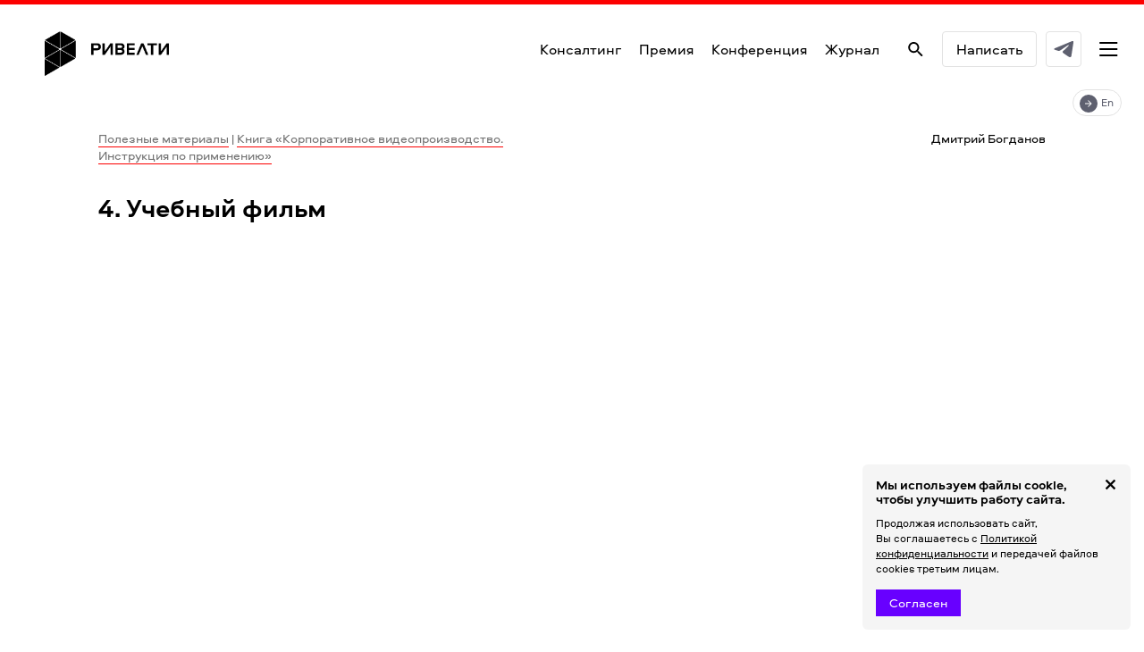

--- FILE ---
content_type: text/html; charset=utf-8
request_url: https://rivelty.ru/primenenie/section-4/
body_size: 33098
content:
<!DOCTYPE html>
<html lang="ru">
    <head>
        
        <title>Книга «Корпоративное видеопроизводство. Инструкция по применению» </title>
<title>Агентство Ривелти</title>
        
        <meta charset="utf-8" />
        <meta name="robots" content="noyaca" />
        <meta name="theme-color" content="#c9e0e04d">
        <meta name="viewport" content="width=device-width, user-scalable=no, initial-scale=1.0, maximum-scale=1.0, minimum-scale=1.0" />
        <meta http-equiv="X-UA-Compatible" content="IE=9;IE=10;IE=edge" />
        <meta name="HandheldFriendly" content="true" />	
        <meta name="apple-mobile-web-app-capable" content="yes" />
        <meta name="apple-mobile-web-app-status-bar-style" content="black-translucent" />
        
        
                <link rel="icon" href="/favicon.ico" type="image/x-icon" />
        
        <link rel="apple-touch-icon" sizes="57x57" href="/favicon.ico">
        <link rel="apple-touch-icon" sizes="60x60" href="/favicon.ico">
        <link rel="apple-touch-icon" sizes="72x72" href="/favicon.ico">
        <link rel="apple-touch-icon" sizes="76x76" href="/favicon.ico">
        <link rel="apple-touch-icon" sizes="114x114" href="/favicon.ico">
        <link rel="apple-touch-icon" sizes="120x120" href="/favicon.ico">
        <link rel="apple-touch-icon" sizes="144x144" href="/favicon.ico">
        <link rel="apple-touch-icon" sizes="152x152" href="/favicon.ico">
        <link rel="apple-touch-icon" sizes="180x180" href="/favicon.ico">
        <link rel="icon" type="image/png" sizes="192x192"  href="/favicon.ico">
        <link rel="icon" type="image/png" sizes="32x32" href="/favicon.ico">
        <link rel="icon" type="image/png" sizes="96x96" href="/favicon.ico">
        <link rel="icon" type="image/png" sizes="16x16" href="/favicon.ico">

        <link rel="manifest" href="/img/favicons/manifest.json">
        <meta name="msapplication-TileColor" content="#ffffff">
        <meta name="msapplication-TileImage" content="/img/favicons/ms-icon-144x144.png">
        <meta name="theme-color" content="#ffffff">
        
        <link rel="stylesheet" href="/bitrix/templates/rivelty/css/style.css?v=100120">
        <link rel="stylesheet" href="https://fonts.googleapis.com/css?family=Montserrat:300,400,500,600,700,800,900&amp;subset=cyrillic">
        
                <link rel="canonical" href="https://rivelty.ru/primenenie/section-4/"/>

		<meta http-equiv="Content-Type" content="text/html; charset=UTF-8" />
<meta name="keywords" content="Книга, Корпоративное видеопроизводство, инструкция по применению, книга богданова, Дмитрий Богданов, книга Ривелти," />
<meta name="description" content="Книга написана для сотрудников компаний, которые работают с корпоративным видео — сотрудников департаментов внутренних и внешних коммуникаций, отделов брэндинга, корпоративных университетов, пресс-служб, специалистов по PR. Эта книга для заказчиков." />
<script data-skip-moving="true">(function(w, d) {var v = w.frameCacheVars = {"CACHE_MODE":"HTMLCACHE","storageBlocks":[],"dynamicBlocks":{"LkGdQn":"5c32f9f9ca23","XEVOpk":"0cf3e74f6808","g8taYv":"dbf528426948"},"AUTO_UPDATE":true,"AUTO_UPDATE_TTL":0,"version":2};var inv = false;if (v.AUTO_UPDATE === false){if (v.AUTO_UPDATE_TTL && v.AUTO_UPDATE_TTL > 0){var lm = Date.parse(d.lastModified);if (!isNaN(lm)){var td = new Date().getTime();if ((lm + v.AUTO_UPDATE_TTL * 1000) >= td){w.frameRequestStart = false;w.preventAutoUpdate = true;return;}inv = true;}}else{w.frameRequestStart = false;w.preventAutoUpdate = true;return;}}var r = w.XMLHttpRequest ? new XMLHttpRequest() : (w.ActiveXObject ? new w.ActiveXObject("Microsoft.XMLHTTP") : null);if (!r) { return; }w.frameRequestStart = true;var m = v.CACHE_MODE; var l = w.location; var x = new Date().getTime();var q = "?bxrand=" + x + (l.search.length > 0 ? "&" + l.search.substring(1) : "");var u = l.protocol + "//" + l.host + l.pathname + q;r.open("GET", u, true);r.setRequestHeader("BX-ACTION-TYPE", "get_dynamic");r.setRequestHeader("X-Bitrix-Composite", "get_dynamic");r.setRequestHeader("BX-CACHE-MODE", m);r.setRequestHeader("BX-CACHE-BLOCKS", v.dynamicBlocks ? JSON.stringify(v.dynamicBlocks) : "");if (inv){r.setRequestHeader("BX-INVALIDATE-CACHE", "Y");}try { r.setRequestHeader("BX-REF", d.referrer || "");} catch(e) {}if (m === "APPCACHE"){r.setRequestHeader("BX-APPCACHE-PARAMS", JSON.stringify(v.PARAMS));r.setRequestHeader("BX-APPCACHE-URL", v.PAGE_URL ? v.PAGE_URL : "");}r.onreadystatechange = function() {if (r.readyState != 4) { return; }var a = r.getResponseHeader("BX-RAND");var b = w.BX && w.BX.frameCache ? w.BX.frameCache : false;if (a != x || !((r.status >= 200 && r.status < 300) || r.status === 304 || r.status === 1223 || r.status === 0)){var f = {error:true, reason:a!=x?"bad_rand":"bad_status", url:u, xhr:r, status:r.status};if (w.BX && w.BX.ready && b){BX.ready(function() {setTimeout(function(){BX.onCustomEvent("onFrameDataRequestFail", [f]);}, 0);});}w.frameRequestFail = f;return;}if (b){b.onFrameDataReceived(r.responseText);if (!w.frameUpdateInvoked){b.update(false);}w.frameUpdateInvoked = true;}else{w.frameDataString = r.responseText;}};r.send();var p = w.performance;if (p && p.addEventListener && p.getEntries && p.setResourceTimingBufferSize){var e = 'resourcetimingbufferfull';var h = function() {if (w.BX && w.BX.frameCache && w.BX.frameCache.frameDataInserted){p.removeEventListener(e, h);}else {p.setResourceTimingBufferSize(p.getEntries().length + 50);}};p.addEventListener(e, h);}})(window, document);</script>
<script data-skip-moving="true">(function(w, d, n) {var cl = "bx-core";var ht = d.documentElement;var htc = ht ? ht.className : undefined;if (htc === undefined || htc.indexOf(cl) !== -1){return;}var ua = n.userAgent;if (/(iPad;)|(iPhone;)/i.test(ua)){cl += " bx-ios";}else if (/Windows/i.test(ua)){cl += ' bx-win';}else if (/Macintosh/i.test(ua)){cl += " bx-mac";}else if (/Linux/i.test(ua) && !/Android/i.test(ua)){cl += " bx-linux";}else if (/Android/i.test(ua)){cl += " bx-android";}cl += (/(ipad|iphone|android|mobile|touch)/i.test(ua) ? " bx-touch" : " bx-no-touch");cl += w.devicePixelRatio && w.devicePixelRatio >= 2? " bx-retina": " bx-no-retina";if (/AppleWebKit/.test(ua)){cl += " bx-chrome";}else if (/Opera/.test(ua)){cl += " bx-opera";}else if (/Firefox/.test(ua)){cl += " bx-firefox";}ht.className = htc ? htc + " " + cl : cl;})(window, document, navigator);</script>


<link href="/bitrix/cache/css/s1/rivelty/template_6d0ced3f07c94974a65242aeea70ee9f/template_6d0ced3f07c94974a65242aeea70ee9f_v1.css?1763713732932370" type="text/css"  data-template-style="true" rel="stylesheet" />







        
        
                                    <!-- Facebook Pixel Code -->

                                <noscript><img height="1" width="1" style="display:none" src="https://www.facebook.com/tr?id=408933556473316&ev=PageView&noscript=1"/></noscript>

            <!-- End Facebook Pixel Code -->

        		
		

 <!-- Yandex.Metrika counter -->
<noscript><div><img src="https://mc.yandex.ru/watch/2021554" style="position:absolute; left:-9999px;" alt="" /></div></noscript>
<!-- /Yandex.Metrika counter -->

 

        
	</head>
    <body class=" ">

                <div id="topline"></div>


		        <div id="hd2">
            <div id="hd2-top">
									<a id="hd2-top-logo" href="https://rivelty.ru/intranet/" class="">
					</a>
				                <div id="hd2-top-right">
                    <div id="hd2-top-right-burger"></div>
                    <a id="hd2-top-right-telegram" href="https://t.me/rivelty_team_bot" target="_blank"></a>
                    <a id="hd2-top-right-write" href="https://rivelty.ru/feedback/">Написать</a>
                    <a id="hd2-top-right-search" href="https://rivelty.ru/search"></a>
                    <div id="hd2-top-right-menu">
                        <a href="https://rivelty.ru/">Консалтинг</a>
                                                <a href="https://awards.rivelty.ru">Премия</a>
                        <a href="https://conf.rivelty.ru/">Конференция</a>
                        <a href="https://abazhur.rivelty.ru/">Журнал</a>
                                            </div>
                </div>
            </div>
            <div id="hd2-bot">
            <div id="hd2-bot-menu">
					                </div>
                                <a id="hd2-bot-lang" href="https://rivelty.com">En</a>
            </div>
        </div>
                	        <header class="header">
	<div class="container">
        		<nav class="navigation ">
			<div id="bxdynamic_LkGdQn_start" style="display:none"></div><ul>
    <li>
        <a                 class="bordered_style-green"
                                href="/intranet/">
	        		        Интранет                    </a>
    </li>
    <li>
        <a                 class="bordered_style-purple"
                                href="/video/">
	        		        Корп. видео                    </a>
    </li>
    <li>
        <a                 href="/corporativnoe-televidenie/">
	        		        Корп. ТВ                    </a>
    </li>
</ul><div id="bxdynamic_LkGdQn_end" style="display:none"></div>		</nav>
		<ul class="triangle-style ">
			<li>
				<a href="http://awards.rivelty.ru/"  id="ri-awards-v" target="_blank">
                            <span class="svg-ic">
                                <svg id="e8g85geaavy61" xmlns="http://www.w3.org/2000/svg" xmlns:xlink="http://www.w3.org/1999/xlink" viewBox="0 0 62 71.800000" shape-rendering="geometricPrecision" text-rendering="geometricPrecision"><style>#e8g85geaavy65 {animation: e8g85geaavy65_c_o 1400ms linear 1 normal forwards}@keyframes e8g85geaavy65_c_o { 0% {opacity: 0} 78.571429% {opacity: 0} 92.857143% {opacity: 1} 100% {opacity: 1} }#e8g85geaavy66 {animation: e8g85geaavy66_c_o 1400ms linear 1 normal forwards}@keyframes e8g85geaavy66_c_o { 0% {opacity: 0} 64.285714% {opacity: 0} 78.571429% {opacity: 1} 100% {opacity: 1} }#e8g85geaavy67 {animation: e8g85geaavy67_c_o 1400ms linear 1 normal forwards}@keyframes e8g85geaavy67_c_o { 0% {opacity: 0} 50% {opacity: 0} 64.285714% {opacity: 1} 100% {opacity: 1} }#e8g85geaavy68 {animation: e8g85geaavy68_c_o 1400ms linear 1 normal forwards}@keyframes e8g85geaavy68_c_o { 0% {opacity: 0} 35.714286% {opacity: 0} 50% {opacity: 1} 100% {opacity: 1} }#e8g85geaavy69 {animation: e8g85geaavy69_c_o 1400ms linear 1 normal forwards}@keyframes e8g85geaavy69_c_o { 0% {opacity: 0} 21.428571% {opacity: 0} 35.714286% {opacity: 1} 100% {opacity: 1} }#e8g85geaavy610 {animation: e8g85geaavy610_c_o 1400ms linear 1 normal forwards}@keyframes e8g85geaavy610_c_o { 0% {opacity: 0} 7.142857% {opacity: 0} 21.428571% {opacity: 1} 100% {opacity: 1} }</style><defs><clipPath id="e8g85geaavy62"><polygon id="e8g85geaavy63" points="60.300000,35.700000 -11.600000,-6.900000 -11.700000,78.700000 60.300000,35.700000" fill="none" stroke="none" stroke-width="1"></polygon></clipPath></defs><g id="e8g85geaavy64" clip-path="url(#e8g85geaavy62)"><rect id="e8g85geaavy65" width="5.500000" height="6.026208" rx="0" ry="0" transform="matrix(1 0 0 1 56.50000000000000 32.61145400000001)" opacity="0" fill="rgb(46,190,192)" stroke="none" stroke-width="1"></rect><rect id="e8g85geaavy66" width="5.500000" height="17.255297" rx="0" ry="0" transform="matrix(1 0 0 1 46.80000000000000 26.94719700000002)" opacity="0" fill="rgb(46,190,192)" stroke="none" stroke-width="1"></rect><rect id="e8g85geaavy67" width="5.500000" height="29.447540" rx="0" ry="0" transform="matrix(1 0 0 1 35.80000000000000 21.01375700000000)" opacity="0" fill="rgb(46,190,192)" stroke="none" stroke-width="1"></rect><rect id="e8g85geaavy68" width="5.500000" height="43.959102" rx="0" ry="0" transform="matrix(1 0 0 1 24 13.95967999999996)" opacity="0" fill="rgb(46,190,192)" stroke="none" stroke-width="1"></rect><rect id="e8g85geaavy69" width="5.500000" height="57.897075" rx="0" ry="0" transform="matrix(1 0 0 1 11.70000000000000 6.91774500000000)" opacity="0" fill="rgb(46,190,192)" stroke="none" stroke-width="1"></rect><rect id="e8g85geaavy610" width="5.500000" height="71.855558" rx="0" ry="0" opacity="0" fill="rgb(46,190,192)" stroke="none" stroke-width="1"></rect></g></svg></span>
					RIawards				</a>
			</li>
			<li>
				<a href="http://conf.rivelty.ru" target="_blank">
							<span class="svg-ic">
								<svg width="18" height="21" viewBox="0 0 18 21" fill="none" xmlns="http://www.w3.org/2000/svg">
									<path d="M17.7 10.3268C17.8333 10.4038 17.8333 10.5962 17.7 10.6732L1.05 20.2861C0.916667 20.3631 0.750001 20.2668 0.750001 20.1129L0.750002 0.887117C0.750002 0.733157 0.916668 0.636932 1.05 0.713912L17.7 10.3268Z" fill="url(#paint0_linear)"></path>
									<defs>
										<linearGradient id="paint0_linear" x1="-6.5" y1="26" x2="10.5" y2="4.5" gradientUnits="userSpaceOnUse">
											<stop offset="0%" stop-color="#391a78">
												<animate attributeName="stop-color" values="#391a78; #b95aae; #391a78" dur="4s" repeatCount="indefinite"></animate>
											</stop>
											<stop offset="100%" stop-color="#b95aae">
												<animate attributeName="stop-color" values="#b95aae; #391a78; #b95aae" dur="4s" repeatCount="indefinite"></animate>
											</stop>
										</linearGradient>
									</defs>
								</svg>
							</span>
					Ривелти.Конф				</a>
			</li>
		</ul>
	</div>
</header>
                        
        
        <div id="menuFullscreen" class="scrollablePopup">
            <div class="container content">
                <div class="row">
                                        <a href="/">
                            <div class="col-lg-8 col-md-8 col-sm-8 col-xs-38 logo"></div>
                        </a>
                                </div>
                                <div class="menuContainer">
                        <div class="row row_flex">
                            <div id="bxdynamic_XEVOpk_start" style="display:none"></div>                        <div class="menuColumn">
                <div class="menuItem">
                                                                        <span class="headLink">УСЛУГИ</span>
                                                                                                <a onclick="closeMenu()"  href="https://rivelty.ru/intranet/#part1">Интранет</a>
                                                                                                <a onclick="closeMenu()"  href="https://rivelty.ru/intranet/#part1">Цифровой <br/>комфорт</a>
                                                                                                <a onclick="closeMenu()"  href="https://rivelty.ru/intranet/#part1">Внутренние коммуникации</a>
                                                                                                <a onclick="closeMenu()"  href="https://rivelty.ru/intranet/#part1">Бренд работодателя</a>
                                                                                                <a   href="https://rivelty.ru/design/?utm_source=intranet&utm_medium=ipage&utm_campaign=design">Дизайн</a>
                                                                                                <a   href="https://rivelty.ru/video/?utm_source=intranet&utm_medium=ipage&utm_campaign=video">Корп.видео</a>
                                                                                                <a   href="https://rivelty.ru/corporativnoe-televidenie/?utm_source=intranet&utm_medium=ipage&utm_campaign=corporativnoe-televidenie">Корп.ТВ</a>
                                                            </div>
            </div>
                                <div class="menuColumn">
                <div class="menuItem">
                                                                        <a  class="bold" href="https://rivelty.ru/portfolio/">ПОРТФОЛИО</a>
                                                                                                <a   href="https://rivelty.ru/portfolio/categories/">Категории</a>
                                                                                                <a   href="https://rivelty.ru/portfolio/industries/">Индустрии</a>
                                                                                                <a   href="https://rivelty.ru/portfolio/clients/">Клиенты</a>
                                                                                                <span class="headLink">КТО МЫ</span>
                                                                                                <a   href="https://rivelty.ru/company/about/">Агентство</a>
                                                                                                <a   href="https://rivelty.ru/company/team/?utm_source=intranet&utm_medium=ipage&utm_campaign=team">Команда</a>
                                                                                                <a   href="https://rivelty.ru/bogdanova/">Елена Богданова</a>
                                                                                                <a   href="https://rivelty.ru/company/awards/">Награды</a>
                                                                                                <a   href="https://rivelty.ru/contacts/">Контакты</a>
                                                            </div>
            </div>
                                <div class="menuColumn">
                <div class="menuItem">
                                                                        <span class="headLink">ДЕЛИМСЯ ЗНАНИЯМИ</span>
                                                                                                <a   href="https://abazhur.rivelty.ru/?utm_source=intranet&utm_medium=ipage&utm_campaign=abazhur.rivelty.ru">Журнал Ривелти.Абажур</a>
                                                                                                <a   href="https://t.me/rivelty_abazhur">Телеграм Ривелти.Абажурная</a>
                                                                                                <a   href="https://t.me/+lJ6Wp156I0U4Njdi">Закрытый чат сообщества Ривелти</a>
                                                                                                <a   href="https://abazhur.rivelty.ru/intranet-survey-2024/">Ривелти.Исследование</a>
                                                                                                <a   href="https://abazhur.rivelty.ru/russian-intranet-products/?utm_source=intranet&utm_medium=ipage&utm_campaign=russian-intranet-products_2024-07-17">Ривелти.Гайд: сравнение ИТ-платформ</a>
                                                                                                <a   href="https://rivelty.ru/subscribe/">Рассылка Елены Богдановой</a>
                                                                                                <a onclick="closeMenu()"  href="https://rivelty.ru/practice/#">Книги</a>
                                                            </div>
            </div>
                                <div class="menuColumn">
                <div class="menuItem">
                                                                        <span class="headLink">НАШИ МЕРОПРИЯТИЯ</span>
                                                                                                <a   href="https://awards.rivelty.ru/?utm_source=intranet&utm_medium=ipage&utm_campaign=awards.rivelty.ru">Russian Employee Experience Awards</a>
                                                                                                <a   href="https://conf.rivelty.ru/?utm_source=intranet&utm_medium=ipage&utm_campaign=conf.rivelty.ru">Ривелти.Конф</a>
                                                                                                <a   href="https://t.me/rivelty_abazhur/1397">#Абажурнаяонлайн</a>
                                                            </div>
            </div>
            <div id="bxdynamic_XEVOpk_end" style="display:none"></div>                        </div>

                        <div class="row bottom">
                            <div class="col-lg-8 col-md-8 col-sm-8 col-xs-47">
                                <a href="https://rivelty.ru/feedback/" class="contactUs">Contact Us</a>
                            </div>
                            <div class="col-lg-10 col-md-10 col-sm-15 col-xs-47 col-lg-offset-1 col-md-offset-1 col-sm-offset-1 contacts">
                                <a href="tel:+74952151929" onclick="sendFbqEvent('contact')" class="phoneLink"><b>+7 495 215-19-29</b></a><br />
                                <a href="mailto:intranet@rivelty.ru" onclick="sendFbqEvent('contact')">intranet@rivelty.ru</a>
                            </div>
                           <div class="col-lg-12 col-lg-offset-2 col-md-12 col-sm-12 col-xs-47 col-md-offset-7 col-sm-offset-7 header-search">
	                           	                            <div class="search__wrap">
                                    <form action="/search">
                                        <input type="search" name="q" id="search" placeholder="Поиск по сайту">
                                        <button type="submit"><svg width="18" height="18" viewBox="0 0 18 18" fill="none" xmlns="http://www.w3.org/2000/svg"><path fill-rule="evenodd" clip-rule="evenodd" d="M13.7148 12.709L18 16.9942L16.9942 18L12.709 13.7148C11.3193 14.874 9.58471 15.5056 7.75279 15.5056C3.46742 15.5056 0 12.0375 0 7.75279C0 3.46742 3.46811 0 7.75279 0C12.0382 0 15.5056 3.46811 15.5056 7.75279C15.5056 9.58471 14.874 11.3193 13.7148 12.709ZM1.42253 7.75279C1.42253 11.2433 4.26231 14.083 7.75279 14.083C11.2433 14.083 14.083 11.2433 14.083 7.75279C14.083 4.26231 11.2433 1.42253 7.75279 1.42253C4.26231 1.42253 1.42253 4.26231 1.42253 7.75279Z" fill="white"/></svg></button>
                                    </form>
                                </div>
	                                                       </div>
                            <div class="nav-links__lang col-lg-4 col-md-4 col-sm-10 col-xs-47 col-lg-offset-1 col-md-offset-1 col-sm-offset-1">
                              <div class="btn-switcher btn-switcher--black">
                                <input type="checkbox" id="switch-lang-menu" />
                                <label for="switch-lang-menu">
                                  <p class="switch-lang__text ru">Рус</p>
                                  <span>
                                    <svg width="6" height="7" viewBox="0 0 6 7" fill="none" xmlns="http://www.w3.org/2000/svg"><path d="M5.63151 3.08148C5.60739 3.07752 5.58298 3.07569 5.55856 3.07601H1.40002L1.4907 3.03335C1.57933 2.99091 1.65997 2.93316 1.72899 2.8627L2.89515 1.68307C3.04874 1.53477 3.07454 1.29619 2.9563 1.11779C2.81869 0.927689 2.55479 0.886413 2.36685 1.02561C2.35166 1.03687 2.33723 1.04913 2.32367 1.06233L0.214883 3.19547C0.0500817 3.36198 0.0499368 3.63211 0.214554 3.79881C0.214659 3.79892 0.214778 3.79904 0.214883 3.79914L2.32367 5.93228C2.4886 6.09865 2.75564 6.09828 2.92013 5.93144C2.93307 5.91831 2.94515 5.90434 2.9563 5.88962C3.07454 5.71122 3.04874 5.47264 2.89515 5.32434L1.7311 4.14258C1.66922 4.07992 1.59808 4.02738 1.52022 3.98686L1.39369 3.92926H5.53535C5.7508 3.93736 5.93983 3.78512 5.9803 3.5709C6.01759 3.33832 5.86143 3.11921 5.63151 3.08148Z" /></svg>
                                  </span>
                                  <p class="switch-lang__text en">Eng</p>
                                </label>
                              </div>
                            </div>

                            <div class="socialLinks col-lg-7 col-md-6 col-sm-10 col-xs-47 col-lg-offset-1 col-md-offset-1 col-sm-offset-1">
                                <a href="https://t.me/rivelty_team_bot" target="_blank" class="socialLinksItem tg" rel="external">telegram</a>
                                <a href="https://www.youtube.com/user/Rivelty/" target="_blank" class="socialLinksItem yt" rel="external">youtube</a>
                                <a href="https://www.vk.com/rivelty" target="_blank" class="socialLinksItem vk" rel="external">vkontakte</a>
                            </div>
                        </div>
                    </div>
                        </div>
        </div>
<div class="portfolioInnerContent container">
        <div class="panesBlock half">
            <div class="row content active">
                <div class="row portfolioTop">
                    <div class="breadcrumb col-lg-23 col-md-23 col-sm-23 col-xs-47">
                            <a href="/practice/">Полезные материалы</a><span> | </span><a href="/primenenie/">Книга «Корпоративное видеопроизводство. Инструкция по применению»</a><br />
                    </div>
                    <div class="date col-lg-23 col-md-23 col-sm-23 col-xs-47 col-lg-offset-1 col-md-offset-1 col-sm-offset-1">
                        Дмитрий Богданов
                    </div>
                    <div class="right col-lg-47 col-md-47 col-sm-47 col-xs-47">
                        <h1>4. Учебный фильм</h1>
                    </div>
                </div>
                <div class="row">
                    <div class="left col-lg-11 col-md-11 col-sm-11 col-xs-47">
                        
                    </div>
                    <div class="right col-lg-35 col-md-35 col-sm-35 col-xs-47 col-lg-offset-1 col-md-offset-1 col-sm-offset-1">
                        <div class="textBlock">
                                    <iframe class="yt"   src="https://www.youtube.com/embed/kVkhIih_4wo?rel=0&amp;theme=light" frameborder="0"></iframe>
        <div style="clear:both"></div>
        <p class="fix">Обучать персонал с помощью видео — идея не новая. Ещё в 60-ые годы прошлого века американские компании стали широко использовать кинотехнологии для обучения. Это было удобно: один раз снял и потом только собирай народ и показывай.</p>
        <p class="fix">Обычно фильмы объясняли, как нужно правильно работать. Если это был фильм для производства, то показывали, как работать на конвейере, шаг за шагом. Если для торговой сети, то как работать продавцу. Если для сети быстрого питания, то как, например, собирать гамбургеры.</p>
        <p class="fix">В Советском Союзе такие фильмы тоже были, создавались они специальными киностудиями. Существовали фильмы и для больших производств, и для обычных школьных уроков.</p>
        <p class="fix">Время изменило только технологии подачи материала. Учебный фильм и сейчас — удобный, надёжный, а главное, экономичный инструмент бизнеса.</p>
        <p class="fix">Мне нравится пример одной известной компании, специализирующейся на информационных технологиях. У нее много офисов по всему миру. Компания создала свою вещательную сеть и проводит с ее помощью различные мастер-классы, тренинги, онлайн-конференции. Каждую неделю в эту сеть добавляется около 300 часов нового обучающего видео по различным направлениям. Ежемесячная аудитория зрителей составляет 40 000 человек.</p>
        <div class="bookimg" style="display:block; padding-bottom:20px; padding-top:20px; overflow:hidden;">
            <img class="bookstill" style="float:left; padding-right:40px;" src="/media/110613/17-01.jpg" alt="" />
            <span style="display:block;font-size:14px;"></span>
        </div>
        <div style="clear:both"></div>
        <p class="fix">Компания использует видео для обучения, понимает эффективность этого инструмента и все больше наращивает темпы такого метода. Я считаю, что это прекрасный пример, показывающий, какое количество людей можно обучать с помощью видео.</p>
        <p class="fix">Рассмотрим основные обучающие форматы.</p>
        <h2 class="fix" id="" name="">Фильм-инструкция</h2>
        <p class="fix">Классический вариант обучающего видео. Фильм наглядно показывает, как сотрудник должен выполнять свои обязанности.</p>
        <p class="fix">Вариант исполнения подобных материалов может быть различен.</p>
        <p class="fix">В фильме может быть ведущий (руководитель /специалист/ актер). Этот ведущий обращается в камеру от первого лица. Как правило, он находится в той атмосфере, о которой говорит. Если речь идет о том, как работать на станке, то ведущий стоит у станка, если об офисной работе, то находится на фоне офиса, и так далее.</p>
        <p class="fix">Можно делать фильм и без ведущего. Просто снять, каким должен быть процесс, и озвучить диктором. Такой вариант достаточно распространен. Основная задача такого формата: демонстрация эталонного выполнения технологии.</p>
        <p class="fix">В фильмах-инструкциях показывается, как надо правильно работать. Посмотрел фильм, понял и делаешь также.</p>
        <div class="bookimg" style="display:block; padding-bottom:20px; padding-top:20px; overflow:hidden;">
            <img class="bookstill" style="float:left; padding-right:40px;" src="/media/110631/18-01.jpg" alt="" />
            <span style="display:block;font-size:14px;"></span>
        </div>
        <div style="clear:both"></div>
        <h2 class="fix" id="" name="">Видео-лекции</h2>
        <p class="fix">Технологически такой вариант — просто видео-фиксация лекции. Лектор рассказывает материал, возможно, что-то рисует на флипчарте, показывает на экране. Все это снимается, при необходимости дополняется инфографикой или слайдами, и в результате получается видеоверсия лекции. Такой вариант подачи часто используется в корпоративных университетах.</p>
        <p class="fix">Видео-лекции предоставляются слушателям курса для самостоятельного обучения.</p>
        <div class="bookimg" style="display:block; padding-bottom:20px; padding-top:20px; overflow:hidden;">
            <img class="bookstill" style="float:left; padding-right:40px;" src="/media/107596/lector.jpg" alt="Кадр из видео-лекции корпоративного университета «СИБУР». Производство – Ривелти групп." />
            <span style="display:block;font-size:14px;">Кадр из видео-лекции корпоративного университета «СИБУР». Производство – Ривелти групп.</span>
        </div>
        <div style="clear:both"></div>
        <p class="fix">Хронометраж таких материалов, как правило, большой. Визуальной увлекательности в таком материале мало, основная его задача — передать информацию.</p>
        <p class="fix">Преимущество формата заключается в том, что информация от первого лица может быть сохранена и растиражирована на большую аудиторию.</p>
        <h2 class="fix" id="" name="">Инструкция по пользованию интерфейсом</h2>
        <p class="fix">К такому типу обучающих программ относятся видеоролики, рассказывающие о том, как работает программный продукт. Интернет-банкинг, онлайн-магазины, CRM-системы, платформы контекстной рекламы — все эти продукты имеют свои особенности и принципы работы.</p>
        <p class="fix">Создаются ролики, в которых структурно отображены правила использования, такая наглядная инструкция. Шаг за шагом показывается, какие текстовые поля заполнять, на какие кнопки нажимать.</p>
        <div class="bookimg" style="display:block; padding-bottom:20px; padding-top:20px; overflow:hidden;">
            <img class="bookstill" style="float:left; padding-right:40px;" src="/media/107578/inter.jpg" alt="Кадр проекта «Система «Телебанк» ВТБ24». Производство – Ривелти групп." />
            <span style="display:block;font-size:14px;">Кадр проекта «Система «Телебанк» ВТБ24». Производство – Ривелти групп.</span>
        </div>
        <div style="clear:both"></div>
        <p class="fix">В последние годы данный формат стал популярен. Он позволяет наглядно объяснить, как работает система, и сделать так, чтобы пользователь не пугался интерфейса.</p>
        <p class="fix">Основная задача создателей таких материалов — сделать все максимально просто. Простота должна быть и визуальная (без мелькания и супер-эффектов), и в текстовом сопровождении: диктор спокойно и доступным языком поясняет действия на мониторе.</p>
        <p class="fix">Удачным решением является разбивка материала на блоки. Каждый блок/ролик рассказывает только об одной функции. Неважно, что роликов будет много, зато каждый будет полностью раскрывать свою тему. Пользователь сможет посмотреть именно тот материал, который ему необходим.</p>
        <h2 class="fix" id="" name="">Техника безопасности</h2>
        <p class="fix">Фильмы по технике безопасности (охране труда) — это фильмы о том, какие правила нужно соблюдать при взаимодействии с объектами повышенной опасности.</p>
        <p class="fix">Если брать корпоративный сегмент, то условно фильмы по охране труда можно разделить на два направления: фильмы по промышленной безопасности и безопасности в офисе.</p>
        <p class="fix">Для нашей студии основной задачей является совмещение информативности и доступности: должно быть понятно, какие правила нужно соблюдать, и при этом сделать так, чтобы смотреть эти фильмы людям было интересно. Казалось бы, что может быть скучнее правил поведения, однако, уверяю вас, здесь есть большой простор для творчества.</p>
        <p class="fix">Промышленная безопасность — это правила поведения на производственном предприятии.</p>
        <p class="fix">Подробно расскажу про наш первый фильм подобной тематики. Правила, которые нам поручили отобразить в фильме, касались поведения гостей, впервые пришедших на предприятие. Для них обычно проводится тренинг, во время которого посетители знакомятся с самыми важными правилами безопасности. Было решено создать фильм, в котором все эти правила четко и наглядно изложены.</p>
        <p class="fix">Для реализации идеи мы выбрали нестандартный подход. Фильм сняли в виртуальной студии. Это большой зеленый павильон на Мосфильме («Хромакей»).</p>
        <iframe class="yt"   src="https://www.youtube.com/embed/I8YBxY7JQQ4?rel=0&amp;theme=light" frameborder="0"></iframe>
        <div style="clear:both"></div>
        <p class="fix">Люди в кадре двигаются, говорят, взаимодействуют с реальными предметами. Отдел дизайна создал компьютерную графику и поместил отснятых людей в графическую среду. Это собирательный образ разных предприятий, немного абстрактный, но вполне узнаваемый.</p>
        <p class="fix">В результате получились «живые» люди в виртуальной среде. Наша задумка заключалась в том, чтобы сделать визуальный акцент не на окружении, а именно на действиях людей.</p>
        <p class="fix">Люди в фильме показывали те правила, которые необходимо соблюдать: как организован пропускной режим, как следует передвигаться на предприятии, что можно и чего нельзя делать, как вести себя при возникновении чрезвычайной ситуации.</p>
        <p class="fix">Такое сочетание реального и графического мира, будучи интересным, позволило удержать внимание зрителя. Гость предприятия видит фильм, видит в нем реальных людей и легко ассоциирует себя с ними, в то же время фоновая графика позволяет ему не привязываться к конкретному предприятию и понять, что перечисленные правила являются ключевыми для всех предприятий и всех случаев.</p>
        <iframe class="yt"   src="https://www.youtube.com/embed/rmb2GZomKJc?rel=0&amp;theme=light" frameborder="0"></iframe>
        <div style="clear:both"></div>
        <p class="fix">Технология создания этой работы абсолютно идентична той, по которой снимают современные голливудские фильмы.</p>
        <p class="fix">Фильм можно посмотреть в разделе «Примеры» данного параграфа.</p>
        <h2 class="fix" id="" name="">Предполётный инструктаж</h2>
        <p class="fix">Если мы куда-нибудь летим на самолете, то перед взлетом нас инструктируют о правилах поведения на борту и рассказывают о том, как себя вести при возникновении внештатной ситуации.</p>
        <p class="fix">Недавно я сидел в самолете, стюардессы начали рассказывать, как застегивать ремень безопасности и как работает спасательный жилет. В этот момент, посмотрев вокруг, я увидел, что информацию слушает лишь несколько человек. Люди спали, читали, слушали музыку, писали СМС в телефоне, общались друг с другом. Никто не слушал правила. А почему? А потому, что мы думаем, что знаем их наизусть.</p>
        <div class="bookimg" style="display:block; padding-bottom:20px; padding-top:20px; overflow:hidden;">
            <img class="bookstill" style="float:left; padding-right:40px;" src="/media/110649/20-01.jpg" alt="" />
            <span style="display:block;font-size:14px;"></span>
        </div>
        <div style="clear:both"></div>
        <p class="fix">В 1974 году при аварии самолета Боинг-707 в Паго-Даго (Самоа) из ста одного пассажира остались в живых только пятеро, которые потом рассказали, что внимательно прочли памятку и прослушали инструкцию стюардессы. Эти пятеро были проинформированы, и поэтому для спасения они воспользовались аварийными выходами на крыло, в то время как другие пассажиры устроили давку, устремившись к традиционному входу-выходу. Комиссия констатировала, что большинство пассажиров спаслись бы, если бы они просто знали, где находятся аварийные люки и как ими пользоваться.</p>
        <p class="fix">Как сделать так, чтобы пассажиры воспринимали и запоминали правила? Авиакомпании работают над этим вопросом. Если в самолете есть экраны, то теперь авиакомпании стараются заменять инструктаж видеороликами. Видео сразу же привлекает внимание. А если оно еще сделано нестандартно, то пассажиров не отвлечь от мониторов.</p>
        <h2 class="fix" id="" name="">Примеры</h2>
        <p class="fix">
            <strong>Инструктаж по охране труда и промышленной безопасности.</strong> Производство — Ривелти групп. Россия.
        </p>
        <p class="fix">Это тот фильм, о котором я писал выше. Мы его создали с использованием виртуальных графических технологий. Искренне горжусь этой работой. Она показательна и с точки зрения качества, и с точки зрения эффективности выполнения задачи.</p>
        <iframe class="yt"   src="https://www.youtube.com/embed/bdJn4sokXmM?rel=0&amp;theme=light" frameborder="0"></iframe>
        <div style="clear:both"></div>
        <p></p>
        <p class="fix">
            <strong>Инструкция по сборке мебели Эклипс Китченс.</strong> Производство — imos AG. Германия.
        </p>
        <p class="fix">Сборка ящика демонстрируется шаг за шагом с помощью достаточно простой компьютерной графики. Человек купил шкаф в разобранном виде, смотрит фильм и понимает, как произвести сборку. Для зрителя такой формат подачи очень удобен: нужно просто смотреть на экран и делать то, что показывают.</p>
        <iframe class="yt"   src="https://www.youtube.com/embed/7zdxkurwTe0?rel=0&amp;theme=light" frameborder="0"></iframe>
        <div style="clear:both"></div>
        <p></p>
        <p class="fix">
            <strong>«Профилактика потери слуха из-за шума»</strong>. Производство — Safety-TV. Австралия.
        </p>
        <p class="fix">Ролик рассказывает о том, как защитить свой слух на предприятии.</p>
        <iframe class="yt"   src="https://www.youtube.com/embed/zZ6zce91mTM?rel=0&amp;theme=light" frameborder="0"></iframe>
        <div style="clear:both"></div>
        <p></p>
        <p class="fix">
            <strong>«Водитель погрузчика Клаус».</strong> Производство — Trigon Film, Hamburg. Германия.
        </p>
        <p class="fix">Фильм создан в пародийном жанре. По сюжету мы видим водителя погрузчика. Его зовут Клаус. Он только что принят на работу, это его первый рабочий день. C героем происходят различные «неприятности», через которые зрителя знакомят с правилами работы на складе. Все «неприятности» показаны в жанре черного юмора с большой долей реальности, фонтанами крови. Впечатляет. Такой фильм является единственным в своем роде, я больше не знаю аналогичных примеров.</p>
        <p class="fix">К нам в студию обратился представитель промышленной компании по вопросу создания учебного видео. Он рассказал, что они этот немецкий фильм показывают на экранах у себя на предприятии, в том числе в столовой. На мой взгляд, это чересчур.</p>
        <p class="fix">Обращаю Ваше внимание на то, что фильм содержит достаточно резкие и не очень приятные сцены с отрыванием конечностей. Понятно, что это фильм и все не по-настоящему, но ощущения от этого приятнее не становятся. Имейте это в виду. Несмотря на такую подачу, фильм имеет множество наград на различных фестивалях.</p>
        <iframe class="yt"   src="https://www.youtube.com/embed/juFZpA7w2GE?rel=0&amp;theme=light" frameborder="0"></iframe>
        <div style="clear:both"></div>
        <h2 class="fix" id="" name="">Предполётный инструктаж</h2>
        <p class="fix">
            <strong>Новозеландские авиалинии. «Приготовиться к полету».</strong> Новая Зеландия.
        </p>
        <p class="fix">Видео в стиле диско.</p>
        <iframe class="yt"   src="https://www.youtube.com/embed/3iaTEgoezNQ?rel=0&amp;theme=light" frameborder="0"></iframe>
        <div style="clear:both"></div>
        <p></p>
        <p class="fix">
            <strong>Новозеландские авиалинии. «Хоббиты».</strong> Новая Зеландия.
        </p>
        <p class="fix">Волшебные существа Хоббиты из «Властелина колец» готовятся к полету.</p>
        <iframe class="yt"   src="https://www.youtube.com/embed/XCbPFHu3OOc?rel=0&amp;theme=light" frameborder="0"></iframe>
        <div style="clear:both"></div>
        <p></p>
        <p class="fix">
            <strong>Новозеландские авиалинии. «Беар Гриллс».</strong> Новая Зеландия.
        </p>
        <p class="fix">Известный путешественник Беар Гриллс готовится к полету. Это нельзя не посмотреть.</p>
        <iframe class="yt"   src="https://www.youtube.com/embed/xJheoLUtX_Q?rel=0&amp;theme=light" frameborder="0"></iframe>
        <div style="clear:both"></div>
        <p></p>
        <p class="fix">
            <strong> Авиалинии «Томсон».</strong> Британия.
        </p>
        <p class="fix">Дети всё знают.</p>
        <iframe class="yt"   src="https://www.youtube.com/embed/b2KRXHJi6MY?rel=0&amp;theme=light" frameborder="0"></iframe>
        <div style="clear:both"></div>
        <p></p>
        <p class="fix">
            <strong>Филлипинские авиалинии.</strong> Филиппины.
        </p>
        <p class="fix">Приключения одного пассажира.</p>
        <iframe class="yt"   src="https://www.youtube.com/embed/waHcovG5g2U?rel=0&amp;theme=light" frameborder="0"></iframe>
        <p class="fix"></p>
<div style="clear:both"></div>                        </div>
                    </div>
                </div>
            </div>

        </div>
    <div class="bookNavigation row">
                <div class="prev col-lg-15 col-sm-15 col-md-15 col-xs-47">
                                <p>Предыдущий параграф</p>
                    <a href="/primenenie/section-3/">3. Видео для выставок</a>
                        </div>
            <div class="home col-lg-15 col-sm-15 col-md-15 col-xs-47 col-lg-offset-1 col-md-offset-1 col-sm-offset-1">
                <p>&nbsp;</p>
                <a href="/primenenie/">Содержание</a>
            </div>
            <div class="next col-lg-15 col-sm-15 col-md-15 col-xs-47 col-lg-offset-1 col-md-offset-1 col-sm-offset-1">
                                <p>Следующий параграф</p>
                    <a href="/primenenie/section-5/">5. Корпоративное телевидение</a>
                        </div>
            </div>
    
</div>

	    <footer class="footer">
        <div class="container">
            <div class="footer-top__part">
                <div class="footer-top__part-col">
                                            <a href="https://rivelty.ru/intranet/" class="logotype">
                            <svg width="233" height="95" viewBox="0 0 233 95" fill="none" xmlns="http://www.w3.org/2000/svg">
                                <path d="M93.254 62.9617H88.7902L87.9721 64.8191H87.1191L90.5312 57.0635H91.5244L94.9247 64.8191H94.0716L93.254 62.9617ZM89.1175 62.226H92.9267L91.0222 57.9044L89.1175 62.226Z" fill="white"/>
                                <path d="M99.9609 59.5386V60.2393H96.6774V64.8181H95.9062V59.5386H99.9609Z" fill="white"/>
                                <path d="M105.815 62.1203C105.815 62.1747 105.815 62.2297 105.815 62.2838C105.815 62.3386 105.807 62.3967 105.791 62.4592H101.421C101.445 62.716 101.511 62.9535 101.62 63.1716C101.729 63.3895 101.867 63.5802 102.035 63.744C102.202 63.9075 102.397 64.0358 102.619 64.1295C102.841 64.2229 103.081 64.2697 103.338 64.2697C103.735 64.2697 104.064 64.1937 104.325 64.0418C104.586 63.8898 104.794 63.6779 104.95 63.4052H105.745C105.558 63.9036 105.256 64.2889 104.839 64.5615C104.423 64.834 103.922 64.9704 103.338 64.9704C102.948 64.9704 102.588 64.902 102.257 64.7661C101.926 64.6298 101.64 64.4371 101.398 64.1877C101.157 63.9388 100.968 63.6428 100.831 63.3002C100.695 62.9576 100.627 62.5799 100.627 62.1672C100.627 61.7702 100.691 61.4021 100.82 61.0635C100.948 60.7247 101.129 60.4309 101.363 60.1817C101.597 59.9324 101.877 59.7378 102.204 59.5975C102.532 59.4573 102.894 59.3872 103.291 59.3872C103.657 59.3872 103.994 59.4573 104.302 59.5975C104.609 59.7376 104.876 59.9304 105.102 60.1755C105.328 60.4207 105.503 60.711 105.628 61.0457C105.752 61.3808 105.815 61.7389 105.815 62.1203ZM105.02 61.7581C104.989 61.5245 104.929 61.307 104.839 61.1042C104.75 60.9019 104.631 60.7245 104.483 60.5726C104.335 60.4207 104.161 60.3021 103.963 60.2164C103.764 60.131 103.54 60.0877 103.291 60.0877C102.753 60.0877 102.323 60.2415 102 60.5493C101.676 60.857 101.484 61.26 101.421 61.7579H105.02V61.7581Z" fill="white"/>
                                <path d="M112.322 59.5386V64.8181H111.55V62.517H108.173V64.8181H107.402V59.5386H108.173V61.8163H111.55V59.5386H112.322Z" fill="white"/>
                                <path d="M113.551 59.5386H118.482V60.2393H116.402V64.8181H115.631V60.2393H113.551V59.5386Z" fill="white"/>
                                <path d="M123.577 60.9523C123.429 60.7031 123.217 60.4967 122.94 60.3332C122.664 60.1697 122.343 60.0877 121.977 60.0877C121.688 60.0877 121.423 60.1425 121.182 60.2516C120.94 60.3606 120.734 60.5103 120.563 60.7012C120.391 60.8922 120.257 61.1139 120.159 61.367C120.062 61.6201 120.013 61.8906 120.013 62.1786C120.013 62.4666 120.062 62.7375 120.159 62.9903C120.257 63.2434 120.391 63.4654 120.563 63.6561C120.734 63.8468 120.94 63.9967 121.182 64.1057C121.423 64.2151 121.688 64.2695 121.977 64.2695C122.343 64.2695 122.664 64.1875 122.94 64.0241C123.217 63.8606 123.429 63.6542 123.577 63.405H124.407C124.22 63.8881 123.914 64.2695 123.49 64.5497C123.065 64.8301 122.561 64.9704 121.976 64.9704C121.587 64.9704 121.227 64.9003 120.896 64.7601C120.564 64.62 120.276 64.4235 120.031 64.1704C119.785 63.9172 119.593 63.6211 119.453 63.2825C119.312 62.944 119.242 62.5759 119.242 62.1788C119.242 61.7818 119.312 61.4136 119.453 61.0751C119.593 60.7362 119.785 60.4406 120.031 60.1873C120.276 59.9345 120.564 59.7376 120.896 59.5975C121.226 59.4573 121.587 59.3872 121.976 59.3872C122.561 59.3872 123.065 59.5274 123.49 59.8079C123.914 60.0879 124.22 60.4698 124.407 60.9526H123.577V60.9523Z" fill="white"/>
                                <path d="M125.199 59.5386H130.13V60.2393H128.051V64.8181H127.279V60.2393H125.199V59.5386Z" fill="white"/>
                                <path d="M135.414 62.19C135.671 62.2994 135.86 62.4703 135.981 62.7039C136.101 62.9375 136.162 63.1867 136.162 63.4516C136.162 63.8253 136.027 64.1463 135.759 64.4151C135.49 64.6836 135.079 64.8181 134.526 64.8181H131.359V59.5386H134.491C134.771 59.5386 135.013 59.5738 135.215 59.6439C135.418 59.714 135.587 59.8113 135.724 59.9356C135.86 60.0605 135.961 60.2064 136.027 60.3738C136.093 60.5412 136.127 60.7224 136.127 60.9167C136.127 61.1739 136.072 61.419 135.963 61.6526C135.854 61.8863 135.671 62.0658 135.414 62.19ZM134.444 61.8278C134.724 61.8278 134.947 61.762 135.11 61.6295C135.274 61.4973 135.356 61.2986 135.356 61.0337C135.356 60.7689 135.274 60.5705 135.11 60.438C134.947 60.3058 134.724 60.2393 134.444 60.2393H132.13V61.8278H134.444ZM134.479 64.1174C134.76 64.1174 134.982 64.0512 135.145 63.9187C135.309 63.7865 135.391 63.5878 135.391 63.323C135.391 63.0584 135.309 62.8597 135.145 62.7272C134.982 62.595 134.76 62.5289 134.479 62.5289H132.13V64.1174H134.479Z" fill="white"/>
                                <path d="M142.82 62.1788C142.82 62.5759 142.752 62.946 142.616 63.2885C142.479 63.6311 142.29 63.9271 142.049 64.176C141.807 64.4255 141.521 64.6198 141.19 64.7602C140.859 64.9003 140.499 64.9704 140.109 64.9704C139.72 64.9704 139.357 64.9003 139.023 64.7602C138.687 64.62 138.399 64.4255 138.158 64.176C137.916 63.9271 137.727 63.6311 137.591 63.2885C137.455 62.9459 137.387 62.5759 137.387 62.1788C137.387 61.7818 137.455 61.4119 137.591 61.0691C137.727 60.7265 137.916 60.4309 138.158 60.1817C138.399 59.9324 138.687 59.7378 139.023 59.5975C139.357 59.4573 139.72 59.3872 140.109 59.3872C140.499 59.3872 140.859 59.4573 141.19 59.5975C141.521 59.7376 141.807 59.9324 142.049 60.1817C142.29 60.4309 142.479 60.7265 142.616 61.0691C142.752 61.4119 142.82 61.7818 142.82 62.1788ZM142.049 62.1788C142.049 61.8908 142.002 61.6203 141.909 61.3672C141.815 61.1141 141.685 60.8924 141.517 60.7014C141.35 60.5107 141.145 60.3608 140.904 60.2517C140.662 60.1427 140.397 60.0879 140.109 60.0879C139.813 60.0879 139.546 60.1427 139.309 60.2517C139.071 60.3608 138.867 60.5105 138.695 60.7014C138.524 60.8924 138.392 61.1141 138.298 61.3672C138.205 61.6203 138.158 61.8908 138.158 62.1788C138.158 62.4668 138.205 62.7376 138.298 62.9904C138.392 63.2436 138.524 63.4656 138.695 63.6563C138.867 63.847 139.071 63.9968 139.309 64.1059C139.547 64.2153 139.813 64.2697 140.109 64.2697C140.397 64.2697 140.662 64.2153 140.904 64.1059C141.145 63.9968 141.35 63.8471 141.517 63.6563C141.685 63.4656 141.815 63.2436 141.909 62.9904C142.002 62.7376 142.049 62.4668 142.049 62.1788Z" fill="white"/>
                                <path d="M93.0208 71.8652V77.1444H92.2497V74.8436H88.8727V77.1444H88.1016V71.8652H88.8727V74.1429H92.2497V71.8652H93.0208Z" fill="white"/>
                                <path d="M99.7993 74.4466C99.7993 74.5011 99.7993 74.5557 99.7993 74.6101C99.7993 74.6645 99.7913 74.7231 99.7758 74.7852H95.4056C95.4291 75.0424 95.4949 75.2799 95.6042 75.4978C95.7133 75.7157 95.8515 75.9064 96.0191 76.0699C96.1864 76.2334 96.3814 76.362 96.6034 76.4554C96.8254 76.5488 97.0651 76.5955 97.3221 76.5955C97.7194 76.5955 98.0484 76.5198 98.3095 76.3679C98.5704 76.216 98.7789 76.0037 98.9347 75.7313H99.7293C99.5423 76.2298 99.2404 76.6151 98.8238 76.8876C98.407 77.1601 97.9065 77.2962 97.3222 77.2962C96.9327 77.2962 96.5726 77.2282 96.2414 77.0919C95.9102 76.9557 95.6239 76.7629 95.3824 76.5139C95.1409 76.2648 94.952 75.969 94.8157 75.626C94.6794 75.2834 94.6113 74.9061 94.6113 74.4931C94.6113 74.096 94.6757 73.7282 94.8041 73.3894C94.9326 73.0508 95.1137 72.7567 95.3474 72.5075C95.5812 72.2583 95.8615 72.0636 96.1888 71.9233C96.5159 71.7835 96.8782 71.7134 97.2754 71.7134C97.6415 71.7134 97.9785 71.7835 98.2862 71.9233C98.5939 72.0635 98.8605 72.2562 99.0865 72.5017C99.3124 72.7468 99.4875 73.0369 99.6124 73.3718C99.7368 73.7068 99.7993 74.0652 99.7993 74.4466ZM99.0047 74.0845C98.9734 73.8509 98.913 73.633 98.8236 73.4302C98.7341 73.2279 98.615 73.0508 98.4672 72.8989C98.3192 72.747 98.1458 72.6284 97.9471 72.5427C97.7485 72.457 97.5246 72.4141 97.2752 72.4141C96.7378 72.4141 96.3072 72.5679 95.984 72.8756C95.6609 73.1834 95.468 73.586 95.4058 74.0843H99.0047V74.0845Z" fill="white"/>
                                <path d="M106.725 74.5046C106.725 74.8707 106.668 75.2213 106.555 75.556C106.442 75.8909 106.275 76.1869 106.053 76.4438C105.831 76.7007 105.552 76.9074 105.218 77.0628C104.882 77.2187 104.497 77.2964 104.061 77.2964C103.617 77.2964 103.231 77.2127 102.904 77.0452C102.577 76.8781 102.327 76.6889 102.156 76.4787V79.5275H101.385V71.8653H102.156V72.5308C102.327 72.3209 102.577 72.132 102.904 71.9646C103.231 71.7972 103.617 71.7134 104.061 71.7134C104.497 71.7134 104.882 71.7911 105.218 71.9469C105.552 72.1028 105.831 72.3091 106.053 72.566C106.275 72.8229 106.442 73.1189 106.555 73.4538C106.668 73.7886 106.725 74.1389 106.725 74.5046ZM105.953 74.5046C105.953 74.2246 105.908 73.9577 105.819 73.7046C105.729 73.4518 105.601 73.2298 105.433 73.0391C105.266 72.8484 105.065 72.6965 104.832 72.5835C104.598 72.4706 104.341 72.4141 104.06 72.4141C103.803 72.4141 103.56 72.457 103.33 72.5427C103.1 72.6284 102.896 72.7587 102.717 72.9338C102.537 73.1092 102.395 73.3271 102.29 73.5881C102.185 73.8488 102.133 74.1545 102.133 74.5048C102.133 74.8554 102.185 75.1609 102.29 75.4219C102.395 75.683 102.537 75.9006 102.717 76.0762C102.896 76.2512 103.1 76.3819 103.33 76.4673C103.56 76.553 103.803 76.5959 104.06 76.5959C104.341 76.5959 104.598 76.5394 104.832 76.4264C105.065 76.3138 105.266 76.1619 105.433 75.9709C105.601 75.7802 105.729 75.5582 105.819 75.3054C105.909 75.0519 105.953 74.785 105.953 74.5046Z" fill="white"/>
                                <path d="M110.362 71.7134C110.72 71.7134 111.049 71.7583 111.349 71.8476C111.649 71.9373 111.908 72.0696 112.126 72.2446C112.344 72.42 112.514 72.634 112.635 72.8872C112.755 73.1403 112.815 73.43 112.815 73.7573V77.1443H112.044V76.4904C111.826 76.7396 111.559 76.9363 111.244 77.0802C110.929 77.2241 110.56 77.2962 110.14 77.2962C109.836 77.2962 109.55 77.2614 109.281 77.1913C109.012 77.1212 108.78 77.0142 108.586 76.8699C108.391 76.726 108.237 76.5471 108.124 76.3327C108.011 76.1187 107.955 75.8676 107.955 75.5794C107.955 75.2758 108.013 75.015 108.13 74.7966C108.247 74.5786 108.408 74.4016 108.615 74.2653C108.821 74.129 109.059 74.0278 109.328 73.9616C109.597 73.8955 109.883 73.8623 110.187 73.8623H112.045V73.7573C112.045 73.5158 112.002 73.3114 111.916 73.1441C111.83 72.9767 111.711 72.8387 111.559 72.7293C111.407 72.6203 111.226 72.5407 111.016 72.4898C110.806 72.4393 110.58 72.4141 110.339 72.4141C109.918 72.4141 109.565 72.4998 109.281 72.671C108.997 72.8424 108.8 73.0527 108.691 73.3019H107.861C108.017 72.8035 108.317 72.4141 108.761 72.1337C109.205 71.8536 109.738 71.7134 110.362 71.7134ZM112.045 74.5632H110.163C109.719 74.5632 109.369 74.6469 109.112 74.8144C108.854 74.982 108.726 75.237 108.726 75.5796C108.726 75.9222 108.858 76.1774 109.123 76.3444C109.388 76.5118 109.731 76.5957 110.151 76.5957C110.455 76.5957 110.726 76.5508 110.963 76.4615C111.201 76.3722 111.4 76.2512 111.559 76.0993C111.719 75.9474 111.84 75.7744 111.922 75.5796C112.003 75.3848 112.044 75.1822 112.044 74.9723V74.5632H112.045Z" fill="white"/>
                                <path d="M118.703 74.5165C118.96 74.6255 119.149 74.7965 119.27 75.0302C119.39 75.2638 119.451 75.5134 119.451 75.7779C119.451 76.1516 119.316 76.473 119.048 76.7414C118.779 77.0102 118.368 77.1444 117.815 77.1444H114.648V71.8652H117.78C118.06 71.8652 118.302 71.9001 118.504 71.9702C118.707 72.0403 118.876 72.1376 119.013 72.2623C119.149 72.3868 119.25 72.5331 119.316 72.7002C119.382 72.8676 119.416 73.0487 119.416 73.2433C119.416 73.5002 119.361 73.7454 119.252 73.9793C119.143 74.2128 118.96 74.392 118.703 74.5165ZM117.733 74.1543C118.013 74.1543 118.235 74.0881 118.399 73.9556C118.563 73.8234 118.644 73.6247 118.644 73.3599C118.644 73.0953 118.563 72.8966 118.399 72.7645C118.235 72.6319 118.013 72.5658 117.733 72.5658H115.419V74.1543H117.733ZM117.768 76.4436C118.048 76.4436 118.27 76.3774 118.434 76.2449C118.598 76.1127 118.679 75.9143 118.679 75.6495C118.679 75.3846 118.598 75.1859 118.434 75.0537C118.27 74.9212 118.048 74.855 117.768 74.855H115.419V76.4436H117.768Z" fill="white"/>
                                <path d="M125.97 71.8652V77.1444H125.199V74.8436H121.822V77.1444H121.051V71.8652H121.822V74.1429H125.199V71.8652H125.97Z" fill="white"/>
                                <path d="M132.994 74.5046C132.994 74.902 132.926 75.2719 132.79 75.6143C132.653 75.9573 132.464 76.2529 132.223 76.5021C131.981 76.7514 131.695 76.946 131.364 77.086C131.033 77.2262 130.673 77.2962 130.283 77.2962C129.893 77.2962 129.531 77.2262 129.196 77.086C128.861 76.9462 128.573 76.7514 128.332 76.5021C128.09 76.2529 127.901 75.9573 127.765 75.6143C127.629 75.2717 127.561 74.9019 127.561 74.5046C127.561 74.1076 127.629 73.7378 127.765 73.3953C127.901 73.0529 128.09 72.7567 128.332 72.5075C128.573 72.2583 128.861 72.0636 129.196 71.9233C129.531 71.7835 129.893 71.7134 130.283 71.7134C130.673 71.7134 131.033 71.7835 131.364 71.9233C131.695 72.0635 131.981 72.2583 132.223 72.5075C132.464 72.7567 132.653 73.0527 132.79 73.3953C132.926 73.7378 132.994 74.1076 132.994 74.5046ZM132.223 74.5046C132.223 74.217 132.176 73.9462 132.083 73.693C131.989 73.4402 131.859 73.2182 131.691 73.0275C131.524 72.8368 131.319 72.687 131.078 72.5776C130.836 72.4685 130.571 72.4141 130.283 72.4141C129.987 72.4141 129.72 72.4685 129.483 72.5776C129.245 72.687 129.041 72.8367 128.869 73.0275C128.698 73.2184 128.566 73.4402 128.472 73.693C128.379 73.9462 128.332 74.217 128.332 74.5046C128.332 74.793 128.379 75.0635 128.472 75.3166C128.566 75.5697 128.698 75.7914 128.869 75.9821C129.041 76.1731 129.245 76.323 129.483 76.4321C129.721 76.5411 129.987 76.5955 130.283 76.5955C130.571 76.5955 130.836 76.5411 131.078 76.4321C131.319 76.323 131.524 76.1733 131.691 75.9821C131.859 75.7914 131.989 75.5697 132.083 75.3166C132.176 75.0635 132.223 74.793 132.223 74.5046Z" fill="white"/>
                                <path d="M139.302 78.6161V77.1443H134.558V78.6161H133.787V76.4436H134.36C134.5 76.3265 134.618 76.1807 134.716 76.0057C134.813 75.8303 134.889 75.6376 134.944 75.4276C134.998 75.2174 135.037 74.9954 135.061 74.7618C135.084 74.5282 135.096 74.2906 135.096 74.0492V71.8652H139.221V76.4437H140.074V78.6163H139.302V78.6161ZM135.867 74.0373C135.867 74.2399 135.859 74.4483 135.843 74.6623C135.828 74.8766 135.801 75.0906 135.762 75.3048C135.723 75.5188 135.668 75.7235 135.598 75.9179C135.528 76.1127 135.438 76.2877 135.329 76.4436H138.449V72.5658H135.867V74.0373Z" fill="white"/>
                                <path d="M141.535 71.8652L143.509 76.2335L145.484 71.8652H146.29L143.872 77.1797C143.692 77.5611 143.542 77.8981 143.422 78.19C143.301 78.4817 143.174 78.7272 143.042 78.9256C142.91 79.1243 142.752 79.2741 142.569 79.3755C142.386 79.4766 142.142 79.5274 141.839 79.5274H141.418V78.8264H141.605C141.776 78.8264 141.92 78.8072 142.037 78.7682C142.154 78.7291 142.259 78.6629 142.353 78.5695C142.446 78.4761 142.536 78.3516 142.621 78.1958C142.707 78.0399 142.797 77.8452 142.89 77.6116L143.089 77.1329L140.682 71.8652H141.535Z" fill="white"/>
                                <path d="M147.389 77.1444V71.8652H148.16V76.4437H150.684V71.8652H151.455V76.4437H153.979V71.8652H154.75V77.1444H147.389Z" fill="white"/>
                                <path d="M161.634 71.8652V77.1444H160.863V74.8436H157.486V77.1444H156.715V71.8652H157.486V74.1429H160.863V71.8652H161.634Z" fill="white"/>
                                <path d="M166.086 73.7222C166.414 73.7222 166.698 73.769 166.94 73.8624C167.181 73.9558 167.382 74.0824 167.541 74.2421C167.701 74.4017 167.818 74.5847 167.892 74.7911C167.966 74.9974 168.003 75.2133 168.003 75.4394C168.003 75.6729 167.966 75.8929 167.892 76.0992C167.818 76.3056 167.701 76.4866 167.541 76.6424C167.382 76.7983 167.181 76.9209 166.94 77.0102C166.698 77.0999 166.414 77.1444 166.086 77.1444H163.598V71.8652H164.369V73.7222H166.086ZM166.051 76.4437C166.417 76.4437 166.706 76.358 166.916 76.1869C167.126 76.0154 167.232 75.7662 167.232 75.4392C167.232 75.1042 167.126 74.8514 166.916 74.68C166.706 74.5088 166.417 74.4228 166.051 74.4228H164.369V76.4436H166.051V76.4437ZM169.697 71.8652V77.1444H168.926V71.8652H169.697Z" fill="white"/>
                                <path d="M174.018 74.4816L176.215 77.1446H175.257L173.539 75.0656L171.833 77.1446H170.91L173.084 74.5048L170.922 71.8652H171.88L173.563 73.9209L175.245 71.8652H176.169L174.018 74.4816Z" fill="white"/>
                                <path d="M88.8725 84.1919V86.6331L91.6067 84.1919H92.5999L89.632 86.8318L92.6118 89.4716H91.6069L88.8727 87.1705V89.4716H88.1016V84.1921H88.8725V84.1919Z" fill="white"/>
                                <path d="M98.6308 86.8316C98.6308 87.2287 98.5626 87.5989 98.4264 87.9413C98.2899 88.2839 98.101 88.5799 97.8597 88.8288C97.618 89.0784 97.3318 89.2726 97.0008 89.413C96.6696 89.5532 96.3095 89.6232 95.9199 89.6232C95.5302 89.6232 95.168 89.5532 94.8331 89.413C94.498 89.2728 94.2099 89.0784 93.9684 88.8288C93.7269 88.5799 93.538 88.2839 93.4017 87.9413C93.2653 87.5987 93.1973 87.2287 93.1973 86.8316C93.1973 86.4346 93.2653 86.0648 93.4017 85.722C93.538 85.3794 93.7269 85.0837 93.9684 84.8345C94.2099 84.5853 94.498 84.3906 94.8331 84.2503C95.168 84.1101 95.5302 84.04 95.9199 84.04C96.3093 84.04 96.6694 84.1101 97.0008 84.2503C97.3318 84.3905 97.618 84.5853 97.8597 84.8345C98.101 85.0837 98.2899 85.3794 98.4264 85.722C98.5624 86.0648 98.6308 86.4346 98.6308 86.8316ZM97.8595 86.8316C97.8595 86.5436 97.8129 86.2731 97.7193 86.02C97.6259 85.7669 97.4953 85.5452 97.3279 85.3542C97.1602 85.1635 96.9557 85.0136 96.7145 84.9046C96.4728 84.7955 96.2079 84.7407 95.9199 84.7407C95.6238 84.7407 95.3569 84.7955 95.1195 84.9046C94.8818 85.0136 94.6772 85.1633 94.506 85.3542C94.3346 85.5452 94.2022 85.7669 94.1088 86.02C94.0154 86.2731 93.9686 86.5436 93.9686 86.8316C93.9686 87.1196 94.0154 87.3905 94.1088 87.6433C94.2022 87.8964 94.3346 88.1184 94.506 88.3091C94.6774 88.4998 94.8818 88.6497 95.1195 88.7587C95.3571 88.8681 95.6238 88.9225 95.9199 88.9225C96.2079 88.9225 96.4728 88.8681 96.7145 88.7587C96.9558 88.6497 97.1602 88.5 97.3279 88.3091C97.4951 88.1184 97.6259 87.8964 97.7193 87.6433C97.8129 87.3905 97.8595 87.1196 97.8595 86.8316Z" fill="white"/>
                                <path d="M103.792 89.4714H102.916L101 85.6052V89.4714H100.229V84.1919H101.14L103.36 88.6654L105.58 84.1919H106.48V89.4714H105.709V85.6052L103.792 89.4714Z" fill="white"/>
                                <path d="M112.009 89.4714H111.133L109.216 85.6052V89.4714H108.445V84.1919H109.357L111.577 88.6654L113.797 84.1919H114.697V89.4714H113.925V85.6052L112.009 89.4714Z" fill="white"/>
                                <path d="M116.646 84.1919L118.621 88.5605L120.596 84.1919H121.402L118.983 89.5063C118.804 89.8877 118.654 90.2247 118.533 90.5166C118.412 90.8087 118.286 91.0539 118.153 91.2526C118.021 91.4509 117.863 91.6008 117.68 91.7022C117.497 91.8032 117.254 91.8541 116.95 91.8541H116.529V91.1534H116.716C116.887 91.1534 117.032 91.1338 117.148 91.0949C117.265 91.0559 117.371 90.9899 117.464 90.8965C117.558 90.8028 117.647 90.6782 117.733 90.5228C117.818 90.3669 117.908 90.1722 118.001 89.9386L118.2 89.4599L115.793 84.1919H116.646Z" fill="white"/>
                                <path d="M127.423 84.1919V89.4714H126.652V87.1703H123.275V89.4714H122.504V84.1919H123.275V86.4696H126.652V84.1919H127.423Z" fill="white"/>
                                <path d="M129.383 89.4714V84.1919H130.154V88.3385L133.531 84.1919H134.302V89.4714H133.531V85.3249L130.154 89.4714H129.383Z" fill="white"/>
                                <path d="M137.039 84.1919V86.6331L139.773 84.1919H140.766L137.798 86.8318L140.778 89.4716H139.773L137.039 87.1705V89.4716H136.268V84.1921H137.039V84.1919Z" fill="white"/>
                                <path d="M143.905 84.04C144.263 84.04 144.592 84.0849 144.892 84.1743C145.192 84.2639 145.451 84.3963 145.669 84.5717C145.887 84.7467 146.057 84.961 146.178 85.2138C146.298 85.467 146.358 85.757 146.358 86.084V89.4713H145.587V88.8171C145.369 89.0663 145.102 89.2629 144.787 89.4069C144.471 89.5511 144.103 89.6231 143.683 89.6231C143.379 89.6231 143.093 89.5879 142.824 89.5178C142.555 89.4477 142.323 89.341 142.129 89.1968C141.934 89.0525 141.78 88.8735 141.667 88.6595C141.554 88.4452 141.498 88.1941 141.498 87.9059C141.498 87.6023 141.556 87.3415 141.673 87.1234C141.79 86.9053 141.951 86.7284 142.158 86.5918C142.364 86.4559 142.602 86.3545 142.871 86.2881C143.14 86.2219 143.426 86.1891 143.73 86.1891H145.588V86.0838C145.588 85.8426 145.545 85.6383 145.459 85.4707C145.373 85.3033 145.254 85.165 145.102 85.056C144.95 84.9469 144.769 84.8673 144.559 84.8164C144.349 84.7659 144.123 84.7404 143.882 84.7404C143.461 84.7404 143.108 84.8265 142.824 84.9976C142.54 85.1691 142.343 85.379 142.234 85.6282H141.404C141.56 85.1301 141.86 84.7404 142.304 84.4604C142.748 84.1802 143.281 84.04 143.905 84.04ZM145.588 86.8902H143.706C143.262 86.8902 142.912 86.9739 142.654 87.1414C142.397 87.309 142.269 87.5636 142.269 87.9063C142.269 88.2492 142.401 88.504 142.666 88.6714C142.931 88.8388 143.274 88.9227 143.694 88.9227C143.998 88.9227 144.269 88.8778 144.506 88.7881C144.744 88.6988 144.942 88.5779 145.102 88.426C145.262 88.2741 145.383 88.101 145.465 87.9063C145.546 87.7118 145.587 87.5092 145.587 87.2989V86.8902H145.588Z" fill="white"/>
                                <path d="M153.128 90.9429V89.4714H148.197V84.1919H148.968V88.7707H152.275V84.1919H153.047V88.7707H153.9V90.9431H153.128V90.9429Z" fill="white"/>
                                <path d="M155.359 89.4714V84.1919H156.13V88.3385L159.507 84.1919H160.279V89.4714H159.507V85.3249L156.13 89.4714H155.359Z" fill="white"/>
                                <path d="M162.244 89.4717V84.1922H163.015V88.3388L166.392 84.1922H167.163V89.4717H166.392V85.3252L163.015 89.4717H162.244ZM163.354 81.5991C163.378 81.741 163.43 81.8769 163.512 82.0067C163.594 82.1365 163.695 82.2507 163.816 82.349C163.936 82.4477 164.073 82.524 164.225 82.5793C164.376 82.6346 164.534 82.662 164.698 82.662C164.861 82.662 165.019 82.6344 165.171 82.5793C165.323 82.5242 165.459 82.4478 165.58 82.349C165.701 82.2507 165.802 82.1367 165.884 82.0067C165.965 81.8767 166.018 81.741 166.041 81.5991H166.754C166.731 81.8407 166.661 82.0683 166.544 82.2826C166.427 82.4967 166.277 82.6836 166.094 82.8432C165.911 83.0029 165.7 83.1293 165.463 83.2225C165.225 83.3163 164.97 83.3627 164.698 83.3627C164.425 83.3627 164.17 83.3163 163.932 83.2225C163.695 83.1291 163.484 83.0029 163.301 82.8432C163.118 82.6836 162.968 82.4967 162.851 82.2826C162.734 82.0683 162.664 81.8407 162.641 81.5991H163.354Z" fill="white"/>
                                <path d="M104.737 36.0055C104.446 36.8027 103.994 37.5031 103.379 38.1065C102.765 38.7099 101.989 39.1892 101.051 39.5448C100.114 39.9003 99.0087 40.0781 97.7369 40.0781H91.3668V48.3202H87.1309V26.8584H97.7369C99.0087 26.8584 100.114 27.0362 101.051 27.3917C101.989 27.7473 102.765 28.2266 103.379 28.83C103.994 29.4334 104.446 30.1336 104.737 30.931C105.028 31.7281 105.174 32.5687 105.174 33.4521C105.174 34.3571 105.029 35.2082 104.737 36.0055ZM97.4458 36.2964C98.5452 36.2964 99.4021 36.0378 100.017 35.5207C100.631 35.0035 100.938 34.3141 100.938 33.4521C100.938 32.5903 100.631 31.9061 100.017 31.3996C99.4021 30.8932 98.5452 30.6401 97.4458 30.6401H91.3668V36.2964H97.4458Z" fill="white"/>
                                <path d="M123.213 33.2253L112.543 48.3197H108.307V26.8579H112.543V41.9523L123.213 26.8579H127.449V48.3197H123.213V33.2253Z" fill="white"/>
                                <path d="M145.387 27.3427C146.282 27.666 147.02 28.1023 147.602 28.652C148.184 29.2014 148.621 29.8531 148.912 30.6074C149.203 31.3616 149.348 32.1589 149.348 32.9993C149.348 33.9689 149.138 34.8578 148.718 35.6658C148.298 36.4739 147.678 37.115 146.859 37.589C147.678 38.0631 148.298 38.7041 148.718 39.5121C149.138 40.3202 149.348 41.2091 149.348 42.1787C149.348 43.0191 149.203 43.8164 148.912 44.5705C148.621 45.3247 148.184 45.9766 147.602 46.526C147.02 47.0755 146.282 47.5119 145.387 47.8351C144.493 48.1583 143.431 48.3199 142.202 48.3199H132.34V26.8579H142.202C143.431 26.8579 144.493 27.0195 145.387 27.3427ZM141.782 35.7141C142.795 35.7141 143.603 35.4986 144.207 35.0677C144.811 34.6368 145.112 34.0118 145.112 33.193C145.112 32.331 144.816 31.6901 144.223 31.2699C143.63 30.8497 142.816 30.6396 141.782 30.6396H136.576V35.7141H141.782ZM141.782 44.5382C142.795 44.5382 143.603 44.3281 144.207 43.9079C144.811 43.4878 145.112 42.8682 145.112 42.0494C145.112 41.1876 144.816 40.5465 144.223 40.1263C143.63 39.7061 142.816 39.4962 141.782 39.4962H136.576V44.5384H141.782V44.5382Z" fill="white"/>
                                <path d="M157.777 35.6818H168.383V39.4635H157.777V44.5381H168.609V48.3197H153.541V26.8579H168.609V30.6396H157.777V35.6818Z" fill="white"/>
                                <path d="M189.498 48.3197L182.805 32.4819L176.079 48.3197H171.746L180.8 26.8579H184.939L193.993 48.3197H189.498Z" fill="white"/>
                                <path d="M210.259 30.6396H203.274V48.3199H199.038V30.6396H192.021V26.8579H210.259V30.6396H210.259Z" fill="white"/>
                                <path d="M228.401 33.2253L217.73 48.3197H213.494V26.8579H217.73V41.9523L228.401 26.8579H232.637V48.3197H228.401V33.2253Z" fill="white"/>
                                <path d="M0.573231 94.9491L27.2467 79.449C27.3013 79.4172 27.3466 79.3728 27.3777 79.3155C27.4095 79.2583 27.4254 79.201 27.4254 79.1374C27.4254 79.0738 27.4095 79.0103 27.3777 78.953C27.3466 78.9021 27.3015 78.8512 27.2467 78.8194L0.569997 63.4018C0.515368 63.37 0.452909 63.3574 0.38943 63.3574C0.326461 63.3574 0.264173 63.3702 0.209373 63.4018C0.154743 63.4336 0.109474 63.4845 0.0776492 63.5354C0.0458244 63.5927 0.0293164 63.6561 0.0293164 63.7135V94.6312C0.0286356 94.7011 0.0458244 94.7584 0.0769684 94.8156C0.108793 94.8728 0.154573 94.9173 0.209884 94.9491C0.265194 94.981 0.328163 95 0.391813 95C0.455462 95 0.51792 94.981 0.573231 94.9491Z" fill="white"/>
                                <path d="M0.543744 60.9485L27.5759 45.3593C27.6312 45.3275 27.677 45.2831 27.7088 45.2257C27.7413 45.1686 27.7579 45.1113 27.7579 45.0476C27.7579 44.984 27.7413 44.9206 27.7088 44.8632C27.677 44.8061 27.6312 44.7615 27.5759 44.7297L0.543744 29.1217C0.488434 29.0962 0.426146 29.0771 0.363177 29.0771C0.299527 29.0771 0.237239 29.0962 0.18261 29.128C0.127299 29.1598 0.0820297 29.2042 0.0496943 29.2553C0.0178695 29.3124 0.000680744 29.376 0 29.4397V60.6371C0.000680744 60.7007 0.0178695 60.7641 0.0496943 60.8152C0.0821999 60.8723 0.127299 60.9169 0.18261 60.9487C0.237239 60.9805 0.299698 60.9996 0.363177 60.9996C0.426146 60.9994 0.488434 60.9804 0.543744 60.9485Z" fill="#FC0000"/>
                                <path d="M28.0041 46.1602L0.789351 61.864C0.73404 61.8958 0.68826 61.9402 0.656435 61.9975C0.624611 62.0484 0.607422 62.1118 0.607422 62.1756C0.607422 62.2393 0.624611 62.3027 0.656435 62.3599C0.68826 62.4107 0.73404 62.4553 0.789351 62.4871L28.0041 78.2098C28.0583 78.2416 28.1192 78.2606 28.1816 78.2606C28.2439 78.2606 28.3057 78.2479 28.361 78.2162C28.4157 78.1844 28.4614 78.1463 28.4946 78.089C28.5271 78.0381 28.5455 77.9747 28.5481 77.9173V46.4717C28.5481 46.4081 28.5315 46.3446 28.4997 46.2873C28.4679 46.2365 28.4221 46.1856 28.3668 46.1538C28.312 46.122 28.2492 46.1094 28.1856 46.1094C28.1217 46.1094 28.0588 46.1221 28.0041 46.1602Z" fill="#0091ED"/>
                                <path d="M28.004 12.0509L0.924116 27.6719C0.868806 27.7037 0.823026 27.7481 0.791201 27.799C0.758696 27.8562 0.742188 27.9198 0.742188 27.9834C0.742188 28.047 0.758696 28.1105 0.791201 28.1615C0.823026 28.2187 0.868806 28.2633 0.924116 28.2951L28.004 43.9287C28.0581 43.9605 28.119 43.9796 28.182 43.9796C28.2443 43.9796 28.306 43.9668 28.3607 43.935C28.4153 43.9032 28.4618 43.8588 28.4943 43.8079C28.5273 43.7571 28.5458 43.6934 28.5477 43.6298V12.3623C28.547 12.2987 28.5298 12.2353 28.4982 12.1844C28.4663 12.1271 28.4206 12.0827 28.3659 12.0509C28.3105 12.0191 28.2482 12 28.1852 12C28.1216 12 28.0593 12.0191 28.004 12.0509Z" fill="#1AD245"/>
                                <path d="M29.4551 12.3874V43.6484C29.4551 43.7121 29.4716 43.7755 29.5027 43.8328C29.5346 43.8837 29.5803 43.9283 29.635 43.9601C29.6896 43.9919 29.7521 44.0109 29.815 44.0109C29.8787 44.0109 29.941 43.9919 29.9956 43.9665L57.0819 28.3327C57.1372 28.3009 57.183 28.2565 57.2148 28.1992C57.2473 28.142 57.2638 28.0784 57.2638 28.0148C57.2638 27.9576 57.2473 27.894 57.2148 27.8368C57.183 27.7795 57.1372 27.7351 57.0819 27.7033L29.9958 12.0758C29.9411 12.044 29.8787 12.0249 29.8152 12.0249C29.7522 12.0249 29.6899 12.044 29.6351 12.0758C29.5805 12.1076 29.5346 12.152 29.5029 12.2093C29.4718 12.2602 29.4551 12.3238 29.4551 12.3874Z" fill="#6800FF"/>
                                <path d="M57.4148 29.1912L30.4756 44.7169C30.4209 44.755 30.3757 44.7995 30.3445 44.8504C30.3134 44.9076 30.2969 44.9712 30.2969 45.0348C30.2969 45.0984 30.3134 45.162 30.3445 45.2129C30.3757 45.2701 30.4208 45.3146 30.4756 45.3465L57.4148 60.8976C57.4701 60.9294 57.5324 60.9485 57.5954 60.9485C57.659 60.9485 57.7213 60.9294 57.776 60.8976C57.8306 60.8658 57.8759 60.8214 57.9077 60.7641C57.9395 60.7132 57.956 60.6497 57.956 60.5861V29.5027C57.9567 29.4391 57.9402 29.3755 57.9084 29.3246C57.8765 29.2674 57.8308 29.2229 57.7761 29.1911C57.7215 29.1592 57.659 29.1465 57.5956 29.1465C57.5317 29.1467 57.4695 29.1594 57.4148 29.1912Z" fill="#FF8E00"/>
                                <path d="M29.4572 77.5417C29.4591 77.599 29.4776 77.6625 29.5106 77.7133C29.5431 77.7705 29.5894 77.8151 29.6442 77.8404C29.6989 77.8722 29.7606 77.885 29.8229 77.885C29.8859 77.885 29.947 77.8722 30.0009 77.8404L51.4774 65.3602L56.8563 62.2513C56.9109 62.2195 56.9562 62.1751 56.988 62.1178C57.0192 62.0669 57.0357 62.0035 57.0357 61.9398C57.0357 61.8762 57.0192 61.8126 56.988 61.7617C56.9562 61.7046 56.9111 61.66 56.8563 61.6282L29.9977 46.1281C29.9436 46.0963 29.8832 46.0835 29.8209 46.0835C29.7586 46.0835 29.6975 46.0963 29.6434 46.1281C29.5888 46.1534 29.543 46.198 29.5105 46.2551C29.478 46.306 29.4596 46.3632 29.457 46.4268V77.5417H29.4572Z" fill="#F9E50A"/>
                            </svg>
                        </a>
                                        <ul class="nav__links">
                        <li><a href="phone:+7 495 215-19-29 " onclick="sendFbqEvent('contact')" class="phone">+7 495 215-19-29 </a></li>
                        <li><a href="mailto:intranet@rivelty.ru" onclick="sendFbqEvent('contact')" class="mail">intranet@rivelty.ru</a></li>
                        <li><a href="https://t.me/rivelty_team_bot" target="_blank" class="mail">Чат-бот Команды Ривелти</a></li>
                    </ul>
                    <div class="nav-links__lang">
                      <div class="btn-switcher btn-switcher--black">
                        <input type="checkbox" id="switch-lang-ft" />
                        <label for="switch-lang-ft">
                          <p class="switch-lang__text ru">Рус</p>
                          <span>
                            <svg width="6" height="7" viewBox="0 0 6 7" fill="none" xmlns="http://www.w3.org/2000/svg"><path d="M5.63151 3.08148C5.60739 3.07752 5.58298 3.07569 5.55856 3.07601H1.40002L1.4907 3.03335C1.57933 2.99091 1.65997 2.93316 1.72899 2.8627L2.89515 1.68307C3.04874 1.53477 3.07454 1.29619 2.9563 1.11779C2.81869 0.927689 2.55479 0.886413 2.36685 1.02561C2.35166 1.03687 2.33723 1.04913 2.32367 1.06233L0.214883 3.19547C0.0500817 3.36198 0.0499368 3.63211 0.214554 3.79881C0.214659 3.79892 0.214778 3.79904 0.214883 3.79914L2.32367 5.93228C2.4886 6.09865 2.75564 6.09828 2.92013 5.93144C2.93307 5.91831 2.94515 5.90434 2.9563 5.88962C3.07454 5.71122 3.04874 5.47264 2.89515 5.32434L1.7311 4.14258C1.66922 4.07992 1.59808 4.02738 1.52022 3.98686L1.39369 3.92926H5.53535C5.7508 3.93736 5.93983 3.78512 5.9803 3.5709C6.01759 3.33832 5.86143 3.11921 5.63151 3.08148Z" /></svg>
                          </span>
                          <p class="switch-lang__text en">Eng</p>
                        </label>
                      </div>
                    </div>

                </div>
                <div class="footer-top__part-col">
	                <div id="bxdynamic_g8taYv_start" style="display:none"></div>                        <ul class="footer-nav__list">
                                    <li ><a class="disabled" class="bold"                                href="">
		                    УСЛУГИ                        </a>
                    </li>
                                    <li ><a                                  href="https://rivelty.ru/intranet/#part1">
		                    Интранет                        </a>
                    </li>
                                    <li ><a                                  href="https://rivelty.ru/intranet/#part1">
		                    Цифровой <br/>комфорт                        </a>
                    </li>
                                    <li ><a                                  href="https://rivelty.ru/intranet/#part1">
		                    Внутренние коммуникации                        </a>
                    </li>
                                    <li ><a                                  href="https://rivelty.ru/intranet/#part1">
		                    Бренд работодателя                        </a>
                    </li>
                                    <li ><a                                  href="https://rivelty.ru/design/?utm_source=intranet&utm_medium=ipage&utm_campaign=design">
		                    Дизайн                        </a>
                    </li>
                                    <li ><a                                  href="https://rivelty.ru/video/?utm_source=intranet&utm_medium=ipage&utm_campaign=video">
		                    Корп.видео                        </a>
                    </li>
                                    <li ><a                                  href="https://rivelty.ru/corporativnoe-televidenie/?utm_source=intranet&utm_medium=ipage&utm_campaign=corporativnoe-televidenie">
		                    Корп.ТВ                        </a>
                    </li>
                            </ul>
                                <ul class="footer-nav__list">
                                    <li ><a  class="bold"                                href="https://rivelty.ru/portfolio/">
		                    ПОРТФОЛИО                        </a>
                    </li>
                                    <li ><a                                  href="https://rivelty.ru/portfolio/categories/">
		                    Категории                        </a>
                    </li>
                                    <li ><a                                  href="https://rivelty.ru/portfolio/industries/">
		                    Индустрии                        </a>
                    </li>
                                    <li ><a                                  href="https://rivelty.ru/portfolio/clients/">
		                    Клиенты                        </a>
                    </li>
                                    <li ><a class="disabled"                                 href="">
		                    КТО МЫ                        </a>
                    </li>
                                    <li ><a                                  href="https://rivelty.ru/company/about/">
		                    Агентство                        </a>
                    </li>
                                    <li ><a                                  href="https://rivelty.ru/company/team/?utm_source=intranet&utm_medium=ipage&utm_campaign=team">
		                    Команда                        </a>
                    </li>
                                    <li ><a                                  href="https://rivelty.ru/bogdanova/">
		                    Елена Богданова                        </a>
                    </li>
                                    <li ><a                                  href="https://rivelty.ru/company/awards/">
		                    Награды                        </a>
                    </li>
                                    <li ><a                                  href="https://rivelty.ru/contacts/">
		                    Контакты                        </a>
                    </li>
                            </ul>
                                <ul class="footer-nav__list">
                                    <li ><a class="disabled"                                 href="">
		                    ДЕЛИМСЯ ЗНАНИЯМИ                        </a>
                    </li>
                                    <li ><a                                  href="https://abazhur.rivelty.ru/?utm_source=intranet&utm_medium=ipage&utm_campaign=abazhur.rivelty.ru">
		                    Журнал Ривелти.Абажур                        </a>
                    </li>
                                    <li ><a                                  href="https://t.me/rivelty_abazhur">
		                    Телеграм Ривелти.Абажурная                        </a>
                    </li>
                                    <li ><a                                  href="https://t.me/+lJ6Wp156I0U4Njdi">
		                    Закрытый чат сообщества Ривелти                        </a>
                    </li>
                                    <li ><a                                  href="https://abazhur.rivelty.ru/intranet-survey-2024/">
		                    Ривелти.Исследование                        </a>
                    </li>
                                    <li ><a                                  href="https://abazhur.rivelty.ru/russian-intranet-products/?utm_source=intranet&utm_medium=ipage&utm_campaign=russian-intranet-products_2024-07-17">
		                    Ривелти.Гайд: сравнение ИТ-платформ                        </a>
                    </li>
                                    <li ><a                                  href="https://rivelty.ru/subscribe/">
		                    Рассылка Елены Богдановой                        </a>
                    </li>
                                    <li ><a                                  href="https://rivelty.ru/practice/#">
		                    Книги                        </a>
                    </li>
                            </ul>
                                <ul class="footer-nav__list">
                                    <li ><a class="disabled"                                 href="">
		                    НАШИ МЕРОПРИЯТИЯ                        </a>
                    </li>
                                    <li ><a                                  href="https://awards.rivelty.ru/?utm_source=intranet&utm_medium=ipage&utm_campaign=awards.rivelty.ru">
		                    Russian Employee Experience Awards                        </a>
                    </li>
                                    <li ><a                                  href="https://conf.rivelty.ru/?utm_source=intranet&utm_medium=ipage&utm_campaign=conf.rivelty.ru">
		                    Ривелти.Конф                        </a>
                    </li>
                                    <li ><a                                  href="https://t.me/rivelty_abazhur/1397">
		                    #Абажурнаяонлайн                        </a>
                    </li>
                            </ul>
            <div id="bxdynamic_g8taYv_end" style="display:none"></div>                </div>
                                    <div class="footer-top__part-col">
                        <div class="subscribe-block">
                            <div class="title">Подписаться на&nbsp;рассылку Ривелти</div>
                            <form class="form form_subscribe" target="_blank" method="POST" action="https://cp.unisender.com/ru/subscribe?hash=6ah51ra3xi3hn8wb118danf6owrnwxomyaekzhsc5fp9chx8ycbpo" name="subscribtion_form">
                                <div class="form__col">
                                    <input type="text" name="f_1" value="" placeholder="Имя" required>
                                    <input type="text" name="email" value="" placeholder="Email" required>
                                </div>
                                <button type="submit" class="btn btn__subcribe">Подписаться</button>
                                <div id="checkboxes_93" class="distribution_checkboxes">
    <div class="form-row checkbox-row">
        <div class="checkbox">
            <input type="checkbox" required name="personal_data" value="" id="personal_data">
        </div>
        <div>
            <label for="personal_data">Я прочитал(а) <a href="https://rivelty.ru/politica.pdf" target="_blank">Политику в отношении
                    обработки персональных данных</a> ООО «Ривелти Групп» (ИНН 7717684029) и даю своё
                <a href="https://rivelty.ru/agreement.pdf" target="_blank">согласие</a>
                на обработку моих персональных данных
            </label>
        </div>
    </div>
    <div class="form-row checkbox-row">
        <div class="checkbox">
            <input type="checkbox" required name="distribution" value="" id="distribution">
        </div>
        <div>
            <label for="distribution">Я <a href="https://rivelty.ru/agreement_on_mailing.pdf" target="_blank">соглашаюсь</a> получать e-mail
                рассылку или СМС от ООО «Ривелти Групп» (ИНН 7717684029) с информационными и рекламными материалами.
            </label>
        </div>
    </div>
</div>

                                <input type="hidden" name="charset" value="UTF-8">
                                <input type="hidden" name="default_list_id" value="2">
                                <input type="hidden" name="overwrite" value="2">
                                <input type="hidden" name="is_v5" value="1">
                                <input type="hidden" name="ip" value="66.249.72.164">
                            </form>
                                                    </div>
                            
                            	                    <div class="search__wrap">
                            <form action="/search">
                                <input type="search" name="q" id="search" placeholder="Поиск по сайту">
                                <button type="submit"><svg width="18" height="18" viewBox="0 0 18 18" fill="none" xmlns="http://www.w3.org/2000/svg"><path fill-rule="evenodd" clip-rule="evenodd" d="M13.7148 12.709L18 16.9942L16.9942 18L12.709 13.7148C11.3193 14.874 9.58471 15.5056 7.75279 15.5056C3.46742 15.5056 0 12.0375 0 7.75279C0 3.46742 3.46811 0 7.75279 0C12.0382 0 15.5056 3.46811 15.5056 7.75279C15.5056 9.58471 14.874 11.3193 13.7148 12.709ZM1.42253 7.75279C1.42253 11.2433 4.26231 14.083 7.75279 14.083C11.2433 14.083 14.083 11.2433 14.083 7.75279C14.083 4.26231 11.2433 1.42253 7.75279 1.42253C4.26231 1.42253 1.42253 4.26231 1.42253 7.75279Z" fill="white"/></svg></button>
                            </form>
                        </div>
                    </div>
                            </div>
            <div class="footer-middle__part">
                <ul class="social-list">
					                    <li>
                        <a href="https://t.me/rivelty_abazhur" target="_blank">
                            <svg width="20" height="20" viewBox="0 0 20 20" fill="none" xmlns="http://www.w3.org/2000/svg">
                                <path d="M19.966 2.39583L16.3236 17.4085C16.1522 18.1155 15.3594 18.4798 14.7095 18.144L10.1026 15.7658L7.92425 19.3296C7.33155 20.301 5.83175 19.8797 5.83175 18.7439V14.7729C5.83175 14.4659 5.96018 14.173 6.1816 13.9587L15.1594 5.38824C15.1523 5.28113 15.038 5.18833 14.9239 5.26682L4.21071 12.7231L0.611136 10.8661C-0.231545 10.4304 -0.195838 9.20908 0.675383 8.8307L18.4237 1.09601C19.2735 0.724548 20.1875 1.48882 19.966 2.39583Z" fill="white"/>
                            </svg>
                        </a>
                    </li>
                    <li>
                        <a href="https://www.youtube.com/user/Rivelty" target="_blank">
                            <svg width="26" height="18" viewBox="0 0 26 18" fill="none" xmlns="http://www.w3.org/2000/svg">
                                <path d="M13.0555 0.111328C13.0555 0.111328 5.31604 0.111335 3.37353 0.616087C2.33344 0.906698 1.47701 1.76314 1.1864 2.81852C0.681652 4.76103 0.681641 8.78382 0.681641 8.78382C0.681641 8.78382 0.681652 12.8219 1.1864 14.7338C1.47701 15.7892 2.31815 16.6303 3.37353 16.9209C5.33134 17.441 13.0555 17.441 13.0555 17.441C13.0555 17.441 20.8104 17.441 22.7528 16.9362C23.8082 16.6456 24.6494 15.8198 24.9247 14.7491C25.4447 12.8219 25.4447 8.79912 25.4447 8.79912C25.4447 8.79912 25.46 4.76103 24.9247 2.81852C24.6494 1.76314 23.8082 0.922013 22.7528 0.646693C20.8104 0.111353 13.0555 0.111328 13.0555 0.111328ZM10.593 5.0671L17.0324 8.78382L10.593 12.4852V5.0671Z" fill="white"/>
                            </svg>
                        </a>
                    </li>
                                            <li>
                            <a href="https://www.vk.com/rivelty" target="_blank">
                                <svg width="25" height="16" viewBox="0 0 25 16" fill="none" xmlns="http://www.w3.org/2000/svg">
                                    <path fill-rule="evenodd" clip-rule="evenodd" d="M24.0568 1.33845C24.2264 0.75888 24.0568 0.333008 23.2498 0.333008H20.5811C19.9025 0.333008 19.5897 0.7009 19.42 1.10657C19.42 1.10657 18.0629 4.49702 16.1403 6.69934C15.5184 7.33684 15.2356 7.53967 14.8963 7.53967C14.7267 7.53967 14.4811 7.33684 14.4811 6.75732V1.33845C14.4811 0.642966 14.2842 0.333008 13.7187 0.333008H9.52501C9.10097 0.333008 8.84595 0.655797 8.84595 0.961717C8.84595 1.62102 9.80718 1.77307 9.90626 3.62769V7.65564C9.90626 8.53875 9.75065 8.69886 9.41137 8.69886C8.50666 8.69886 6.30597 5.29327 5.00075 1.39638C4.74496 0.638963 4.4884 0.333008 3.80636 0.333008H1.13765C0.375163 0.333008 0.222656 0.7009 0.222656 1.10657C0.222656 1.83105 1.12741 5.42433 4.43533 10.1767C6.64059 13.4222 9.74766 15.1815 12.575 15.1815C14.2713 15.1815 14.4812 14.7907 14.4812 14.1177V11.6647C14.4812 10.8832 14.6419 10.7273 15.1791 10.7273C15.5749 10.7273 16.2534 10.9301 17.8368 12.4949C19.6462 14.3495 19.9445 15.1815 20.9623 15.1815H23.631C24.3935 15.1815 24.7748 14.7907 24.5548 14.0196C24.3142 13.2511 23.4502 12.136 22.3039 10.8142C21.6819 10.0608 20.7489 9.24944 20.4661 8.84367C20.0703 8.32213 20.1834 8.09025 20.4661 7.62665C20.4661 7.62665 23.7176 2.9322 24.0568 1.33845Z" fill="white"/>
                                </svg>
                            </a>
                        </li>
                    					                                                        </ul>
            </div>
            <div class="footer-bottom__part">
	                                <a href="/rivelty_rules.pdf" target="_blank" class="personal-link personal-link--rules">Правила использования материалов</a>
                    <a href="/politica.pdf" target="_blank" class="personal-link">Обработка персональных данных</a>
	                            <div class="company">© 2010–2025 ООО&nbsp;«Ривелти Групп»</div>
                <p></p>
				            
			</div>
        </div>
    </footer>
    <button class="on-scroll-top">
        <img src="/bitrix/templates/rivelty/img/svg/arrow-top.svg" alt="">
    </button>
    <div class="cookie-modal hidden">
        <button class="cookie-modal__close">
            <img src="/img/close.svg" alt="">
        </button>
       <h3>Мы используем файлы cookie, чтобы улучшить работу сайта.</h3>
       <p>Продолжая использовать сайт, Вы&nbsp;соглашаетесь с&nbsp;<a target="_blank" href="/politica.pdf">Политикой
            конфиденциальности</a> и&nbsp;передачей файлов cookies третьим лицам.</p>
        <button class="cookie-modal__btn">Согласен</button>
    </div>
    <script>if(!window.BX)window.BX={};if(!window.BX.message)window.BX.message=function(mess){if(typeof mess==='object'){for(let i in mess) {BX.message[i]=mess[i];} return true;}};</script>
<script>(window.BX||top.BX).message({"JS_CORE_LOADING":"Загрузка...","JS_CORE_NO_DATA":"- Нет данных -","JS_CORE_WINDOW_CLOSE":"Закрыть","JS_CORE_WINDOW_EXPAND":"Развернуть","JS_CORE_WINDOW_NARROW":"Свернуть в окно","JS_CORE_WINDOW_SAVE":"Сохранить","JS_CORE_WINDOW_CANCEL":"Отменить","JS_CORE_WINDOW_CONTINUE":"Продолжить","JS_CORE_H":"ч","JS_CORE_M":"м","JS_CORE_S":"с","JSADM_AI_HIDE_EXTRA":"Скрыть лишние","JSADM_AI_ALL_NOTIF":"Показать все","JSADM_AUTH_REQ":"Требуется авторизация!","JS_CORE_WINDOW_AUTH":"Войти","JS_CORE_IMAGE_FULL":"Полный размер"});</script><script src="/bitrix/js/main/core/core.min.js?1728379554225181"></script><script>BX.Runtime.registerExtension({"name":"main.core","namespace":"BX","loaded":true});</script>
<script>BX.setJSList(["\/bitrix\/js\/main\/core\/core_ajax.js","\/bitrix\/js\/main\/core\/core_promise.js","\/bitrix\/js\/main\/polyfill\/promise\/js\/promise.js","\/bitrix\/js\/main\/loadext\/loadext.js","\/bitrix\/js\/main\/loadext\/extension.js","\/bitrix\/js\/main\/polyfill\/promise\/js\/promise.js","\/bitrix\/js\/main\/polyfill\/find\/js\/find.js","\/bitrix\/js\/main\/polyfill\/includes\/js\/includes.js","\/bitrix\/js\/main\/polyfill\/matches\/js\/matches.js","\/bitrix\/js\/ui\/polyfill\/closest\/js\/closest.js","\/bitrix\/js\/main\/polyfill\/fill\/main.polyfill.fill.js","\/bitrix\/js\/main\/polyfill\/find\/js\/find.js","\/bitrix\/js\/main\/polyfill\/matches\/js\/matches.js","\/bitrix\/js\/main\/polyfill\/core\/dist\/polyfill.bundle.js","\/bitrix\/js\/main\/core\/core.js","\/bitrix\/js\/main\/polyfill\/intersectionobserver\/js\/intersectionobserver.js","\/bitrix\/js\/main\/lazyload\/dist\/lazyload.bundle.js","\/bitrix\/js\/main\/polyfill\/core\/dist\/polyfill.bundle.js","\/bitrix\/js\/main\/parambag\/dist\/parambag.bundle.js"]);
</script>
<script>BX.Runtime.registerExtension({"name":"ui.dexie","namespace":"BX.Dexie3","loaded":true});</script>
<script>BX.Runtime.registerExtension({"name":"ls","namespace":"window","loaded":true});</script>
<script>BX.Runtime.registerExtension({"name":"fx","namespace":"window","loaded":true});</script>
<script>BX.Runtime.registerExtension({"name":"fc","namespace":"window","loaded":true});</script>
<script>(window.BX||top.BX).message({"LANGUAGE_ID":"ru","FORMAT_DATE":"DD.MM.YYYY","FORMAT_DATETIME":"DD.MM.YYYY HH:MI:SS","COOKIE_PREFIX":"BITRIX_SM","SERVER_TZ_OFFSET":"10800","UTF_MODE":"Y","SITE_ID":"s1","SITE_DIR":"\/"});</script><script  src="/bitrix/cache/js/s1/rivelty/kernel_main/kernel_main_v1.js?1763727964155628"></script>
<script src="/bitrix/js/ui/dexie/dist/dexie3.bundle.min.js?172837907888274"></script>
<script src="/bitrix/js/main/core/core_ls.min.js?15203457577365"></script>
<script src="/bitrix/js/main/core/core_frame_cache.min.js?172837928811210"></script>
<script>BX.setJSList(["\/bitrix\/js\/main\/core\/core_fx.js","\/bitrix\/js\/main\/session.js","\/bitrix\/js\/main\/pageobject\/pageobject.js","\/bitrix\/js\/main\/core\/core_window.js","\/bitrix\/js\/main\/date\/main.date.js","\/bitrix\/js\/main\/core\/core_date.js","\/bitrix\/js\/main\/utils.js","\/bitrix\/templates\/rivelty\/js\/app.js","\/bitrix\/templates\/rivelty\/js\/lightcase.js","\/bitrix\/templates\/rivelty\/js\/plyr\/plyr.js","\/bitrix\/templates\/rivelty\/js\/jquery.animateNumber.min.js","\/bitrix\/templates\/rivelty\/js\/imask.js","\/bitrix\/templates\/rivelty\/js\/lazysizes.min.js","\/bitrix\/templates\/rivelty\/js\/owl.carousel.min.js","\/bitrix\/templates\/rivelty\/js\/script.js","\/bitrix\/templates\/rivelty\/js\/fotorama.js","\/bitrix\/templates\/rivelty\/components\/bitrix\/menu\/modal.full.screen\/script.js"]);</script>
<script>BX.setCSSList(["\/bitrix\/templates\/rivelty\/css\/bootstrapGrid.css","\/bitrix\/templates\/rivelty\/css\/lightcase.css","\/bitrix\/templates\/rivelty\/css\/owl.carousel.min.css","\/bitrix\/templates\/rivelty\/css\/owl.theme.default.min.css","\/bitrix\/templates\/rivelty\/js\/plyr\/plyr.css","\/bitrix\/templates\/rivelty\/css\/fotorama.css","\/bitrix\/templates\/rivelty\/css\/app.css","\/bitrix\/templates\/rivelty\/template_styles.css"]);</script>
<script>if (Intl && Intl.DateTimeFormat) document.cookie="BITRIX_SM_TZ="+Intl.DateTimeFormat().resolvedOptions().timeZone+"; path=/; expires=Sun, 01 Nov 2026 00:00:00 +0300";</script>



<script  src="/bitrix/cache/js/s1/rivelty/template_ec907a1d027051ed1e41785cc7c3ed5d/template_ec907a1d027051ed1e41785cc7c3ed5d_v1.js?17637137321202479"></script>
<script>var _ba = _ba || []; _ba.push(["aid", "8c0ac10112970d07bde5a5e6e4e49e00"]); _ba.push(["host", "rivelty.ru"]); (function() {var ba = document.createElement("script"); ba.type = "text/javascript"; ba.async = true;ba.src = (document.location.protocol == "https:" ? "https://" : "http://") + "bitrix.info/ba.js";var s = document.getElementsByTagName("script")[0];s.parentNode.insertBefore(ba, s);})();</script>


<script>
                (function (i, s, o, g, r, a, m) {
                    i['GoogleAnalyticsObject'] = r;
                    i[r] = i[r] || function () {
                        (i[r].q = i[r].q || []).push(arguments)
                    }, i[r].l = 1 * new Date();
                    a = s.createElement(o),
                            m = s.getElementsByTagName(o)[0];
                    a.async = 1;
                    a.src = g;
                    m.parentNode.insertBefore(a, m)
                })(window, document, 'script', 'https://www.google-analytics.com/analytics.js', 'ga');

                ga('create', 'UA-20892715-1', 'auto');
                ga('send', 'pageview');
            </script>

<script>
                (function (i, s, o, g, r, a, m) {
                    i['GoogleAnalyticsObject'] = r;
                    i[r] = i[r] || function () {
                        (i[r].q = i[r].q || []).push(arguments)
                    }, i[r].l = 1 * new Date();
                    a = s.createElement(o),
                            m = s.getElementsByTagName(o)[0];
                    a.async = 1;
                    a.src = g;
                    m.parentNode.insertBefore(a, m)
                })(window, document, 'script', 'https://www.google-analytics.com/analytics.js', 'ga');

                ga('create', 'UA-42331484-1', 'auto');
                ga('send', 'pageview');
            </script>

<script>
                    !function(f,b,e,v,n,t,s)
                    {if(f.fbq)return;n=f.fbq=function(){n.callMethod?
                    n.callMethod.apply(n,arguments):n.queue.push(arguments)};
                    if(!f._fbq)f._fbq=n;n.push=n;n.loaded=!0;n.version='2.0';
                    n.queue=[];t=b.createElement(e);t.async=!0;
                    t.src=v;s=b.getElementsByTagName(e)[0];
                    s.parentNode.insertBefore(t,s)}(window, document,'script',
                    'https://connect.facebook.net/en_US/fbevents.js');
                    fbq('init', '408933556473316');
                    fbq('track', 'PageView');
                </script>
<script type="text/javascript" >
   (function(m,e,t,r,i,k,a){m[i]=m[i]||function(){(m[i].a=m[i].a||[]).push(arguments)};
   m[i].l=1*new Date();
   for (var j = 0; j < document.scripts.length; j++) {if (document.scripts[j].src === r) { return; }}
   k=e.createElement(t),a=e.getElementsByTagName(t)[0],k.async=1,k.src=r,a.parentNode.insertBefore(k,a)})
   (window, document, "script", "https://mc.yandex.ru/metrika/tag.js", "ym");

   ym(2021554, "init", {
        clickmap:true,
        trackLinks:true,
        accurateTrackBounce:true,
        webvisor:true
   });
</script>
<script type="text/javascript">
            jQuery(document).ready(function(){
                $(document).on('click','#hd2-top-right-burger',function(){
                    $("html").toggleClass("no-scroll");
                    $("#menuFullscreen").toggleClass("active");
                });
            });
        </script>


<script>
    document.querySelector("#checkboxes_93 .checkbox #personal_data").addEventListener("change", function(event) {
        if (!event.target.checked) {
            event.target.closest("[id^='checkboxes']").querySelector(".checkbox #distribution").checked = false
        }
    })
    document.querySelector("#checkboxes_93 .checkbox #distribution").addEventListener("change", function(event) {
        if (event.target.checked) {
            if (!event.target.closest("[id^='checkboxes']").querySelector(".checkbox #personal_data").checked)
                event.target.checked = false;
        }
    })
</script></body>
</html><!--5921fc09bf6d4299d06ba5d1d33a42a5-->

--- FILE ---
content_type: text/css
request_url: https://rivelty.ru/bitrix/templates/rivelty/css/style.css?v=100120
body_size: 53334
content:
@font-face {
  font-family: 'Aeroport';
  src: url('../fonts/Aeroport-regular.eot');
  src:
    url('../fonts/Aeroport-regular.eot?#iefix') format('embedded-opentype'),
    url('../fonts/Aeroport-regular.woff2') format('woff2'),
    url('../fonts/Aeroport-regular.woff') format('woff'),
    url('../fonts/Aeroport-regular.ttf') format('truetype'),
    url('../fonts/Aeroport-regular.svg#Aeroport') format('svg');
  font-weight: 500;
  font-style: normal;
}

@font-face {
  font-family: 'Aeroport';
  src: url('../fonts/Aeroport-light.eot');
  src:
    url('../fonts/Aeroport-light.eot?#iefix') format('embedded-opentype'),
    url('../fonts/Aeroport-light.woff2') format('woff2'),
    url('../fonts/Aeroport-light.woff') format('woff'),
    url('../fonts/Aeroport-light.ttf') format('truetype'),
    url('../fonts/Aeroport-light.svg#Aeroport-Light') format('svg');
  font-weight: 200;
  font-style: normal;
}

@font-face {
  font-family: 'Aeroport';
  src: url('../fonts/Aeroport-bold.eot');
  src:
    url('../fonts/Aeroport-bold.eot?#iefix') format('embedded-opentype'),
    url('../fonts/Aeroport-bold.woff2') format('woff2'),
    url('../fonts/Aeroport-bold.woff') format('woff'),
    url('../fonts/Aeroport-bold.ttf') format('truetype'),
    url('../fonts/Aeroport-bold.svg#Aeroport-Bold') format('svg');
  font-weight: 700;
  font-style: normal;
}

body {
  margin: 0;
  padding: 0;
  font-family: "Montserrat", sans-serif;
  font-family: "Aeroport", sans-serif;
  overflow-x: hidden;
  min-width: 320px;
}

.no-scroll,
.no-scroll body {
  overflow: hidden;
}

.no-scroll em {
  display: inline;
}

input,
textarea {
  outline: 0;
  font-family: "Aeroport", sans-serif;
}

h1 {
  font-size: 48px;
}

h2 {
  font-size: 32px;
}

h3 {
  font-size: 23px;
}

h4 {
  font-size: 18px;
}

h5 {
  font-size: 18px;
}

h6 {
  font-size: 18px;
}

h1,
h2,
h3,
h4,
h5,
h6 {
  font-weight: 900;
  margin-top: 0;
  margin-bottom: 0;
}

#topline {
  width: 100%;
  height: 5px;
  background: #a5c83b;
  z-index: 10;
}

.defaultMarginBottom {
  margin-bottom: 50px;
}

.btn32Colored {
  width: fit-content;
  display: inline-block;
  padding: 8px 20px;
  border: 1px solid #a4c73a;
  border-radius: 5px;
  color: #a4c73a;
  font-size: 16px;
  font-weight: 500;
  text-align: center;
  text-decoration: none;
  cursor: pointer;
}

.btn32Colored:hover,
.btn32Colored:active {
  background: #a4c73a;
  color: #ffffff !important;
}

.btn32Filled {
  width: fit-content;
  display: inline-block;
  padding: 8px 20px;
  background: #ef1527;
  border: 1px solid #ef1527;
  border-radius: 5px;
  color: #fff;
  font-size: 16px;
  font-weight: 500;
  text-align: center;
  text-decoration: none;
  cursor: pointer;
}

.btn32Filled:hover,
.btn32Filled:active,
.btn32Filled.selected {
  background: #ef1527;
  border-color: #ef1527;
  color: #ffffff;
}

.btn32Filled:hover span,
.btn32Filled:active span,
.btn32Filled.selected span {
  color: #8a0000;
}

.btn32Filled span {
  color: #8a0000;
}

.btn48 {
  width: fit-content;
  display: inline-block;
  padding: 14px 40px;
  border: 1px solid #a4c73a;
  border: 1px solid #fc0000;
  border-radius: 5px;
  color: #000000;
  font-size: 16px;
  font-weight: 700;
  text-align: center;
  text-decoration: none;
  cursor: pointer;
}

.btn48:hover,
.btn48:active {
  background: #a4c73a;
  background: #fc0000;
  color: #ffffff;
}

.btn48Filled {
  width: fit-content;
  display: inline-block;
  padding: 14px 60px;
  /*border: 1px solid #a4c73a;
  border: 1px solid #fc0000;*/
  border: 1px solid #1ad145 !important;
  border-radius: 5px;
  /*background: #a4c73a;
  background: #fc0000;*/
  background: #1ad145;
  color: #ffffff;
  font-size: 16px;
  font-weight: 700;
  text-align: center;
  text-decoration: none;
  cursor: pointer;
}

.portfolioInnerContent .btn48Filled {
  color: #ffffff;
  border-bottom: 0;
}

.portfolioInnerContent .btn48Filled:hover {
  color: #ffffff;
}

/*.btn48Filled:hover,
.btn48Filled:active {
  background: #dbe9b1;
  border-color: #dbe9b1;
}*/
.blockTitleShortline {
  width: 100%;
  margin-bottom: 20px;
  padding-bottom: 20px;
  font-size: 40px;
  font-weight: 900;
  text-align: center;
  position: relative;
}

.blockTitleShortline:after {
  content: "";
  width: 100px;
  height: 4px;
  background: #a4c73a;
  background: #1ad145;
  display: block;
  position: absolute;
  left: 50%;
  margin-left: -50px;
  bottom: 0;
}

.blockTitleCenter {
  width: 100%;
  margin-bottom: 20px;
  font-size: 40px;
  font-weight: 900;
  text-align: center;
}

.blockTitleLeft {
  width: 100%;
  margin-bottom: 20px;
  font-size: 32px;
  font-weight: 900;
  text-align: left;
}

.textLeft {
  text-align: left;
}

.textRight {
  text-align: right;
}

.textCenter {
  text-align: center;
}

.projectSwitcher {
  margin-bottom: 20px;
}

.projectSwitcher b {
  margin-right: 20px;
}

.projectSwitcher a {
  color: #000000;
  text-decoration: none;
  border-bottom: 1px solid #a4c73a;
}

.projectSwitcher .projectSwitcherTypes {
  display: inline-block;
  border-bottom: 1px solid #000000;
}

.projectSwitcher .projectSwitcherTypes span {
  color: #393939;
  border-bottom: 3px solid transparent;
  margin-right: 20px;
  padding-left: 5px;
  padding-right: 5px;
  font-weight: 600;
  cursor: pointer;
}

.projectSwitcher .projectSwitcherTypes span.active {
  color: #000000;
  border-color: #000000;
}

.projectSwitcher .projectSwitcherTypes span:last-of-type {
  margin-right: 0;
}

.projectSwitcher.inProject {
  margin-top: 20px;
}

header {
  width: 100%;
  position: relative;
  margin-bottom: 30px;
}

header .menuBar .logo {
  height: 50px;
  margin: 15px 0;
  background: url(../img/logoBlack.svg) no-repeat;
  background-size: contain;
  background-position: center left;
  opacity: 1;
  transition: opacity 0.5s;
  transition-delay: 1s;
  line-height: 0;
  font-size: 0;
  color: transparent;
}

header .menuBar .logo.fadeOut {
  opacity: 0;
}

header .menuBar .right {
  text-align: right;
  margin-top: 10px;
  margin-bottom: 10px;
}

header .menuBar .right ul {
  display: inline-block;
  padding: 0;
  margin-top: 0;
  margin-bottom: 0;
  margin-right: 20px;
}

header .menuBar .right ul li {
  display: inline-block;
}

header .menuBar .right ul li a {
  color: #000000;
  text-decoration: none;
  font-size: 16px;
  font-weight: 600;
  display: block;
  padding: 21px 12px;
}

header .menuBar .right ul li a:hover {
  color: #fc0000;
}

header .menuBar .right .contactUs {
  display: inline-block;
  color: #000000;
  font-size: 14px;
  font-weight: 600;
  border: 1px solid #000000;
  border-radius: 3px;
  padding: 6px 12px;
  margin-top: 19px;
  margin-bottom: 19px;
  cursor: pointer;
  text-decoration: none;
}

header .menuBar .right .contactUs:hover {
  border-color: #fc0000;
}

header .menuBar .right .contactUs:active {
  border-color: #fc0000;
  background-color: #fc0000;
  color: #ffffff;
}

header .menuBar #menuTogglePlaceholder {
  width: 60px;
  height: 60px;
  vertical-align: middle;
  display: none;
}

/*header.expanded {
  position: absolute;
  top: 5px;
  z-index: 2;
}*/
header.expanded .menuBar {
  color: #ffffff;
}

header.expanded .menuBar .logo {
  background: url(../img/logo.svg) no-repeat;
  background-size: contain;
  background-position: center left;
}

header.expanded .menuBar .right ul li a {
  color: #ffffff;
}

header.expanded .menuBar .right ul li a:hover {
  color: #fc0000;
}

header.expanded .menuBar .right .contactUs {
  color: #ffffff;
  border-color: #ffffff;
}

header.expanded .menuBar .right .contactUs:hover {
  border-color: #fc0000;
}

header.expanded .menuBar .right .contactUs:active {
  color: #ffffff;
}

header.expandedBlack {
  position: absolute;
  top: 5px;
  z-index: 2;
}

header.gradient {
  background: -moz-linear-gradient(top, rgba(0, 0, 0, 0.35) 0%, rgba(0, 0, 0, 0) 100%);
  /* FF3.6-15 */
  background: -webkit-linear-gradient(top, rgba(0, 0, 0, 0.35) 0%, rgba(0, 0, 0, 0) 100%);
  /* Chrome10-25,Safari5.1-6 */
  background: linear-gradient(to bottom, rgba(0, 0, 0, 0.35) 0%, rgba(0, 0, 0, 0) 100%);
  /* W3C, IE10+, FF16+, Chrome26+, Opera12+, Safari7+ */
  filter: progid:DXImageTransform.Microsoft.gradient(startColorstr='#a6000000', endColorstr='#00000000', GradientType=0);
  /* IE6-9 */
}

/*#menuFullscreen {
  width: 100%;
  height: 100%;
  display: block;
  position: fixed;
  top: 0;
  left: 100%;
  transition: left 0.3s ease-in-out;
  box-sizing: border-box;
  background: rgba(0, 0, 0, 0.7);
  z-index: 100;
}
#menuFullscreen .content {
  height: 100%;
  position: relative;
  z-index: 101;
}
#menuFullscreen .content .logo {
  height: 80px;
  margin-top: 0px;
  margin-bottom: 15px;
  background: url(../img/logo.svg) no-repeat;
  background-size: contain;
  background-position: center left;
}
#menuFullscreen .content .logoPlaceholder {
  height: 50px;
  margin-top: 20px;
  margin-bottom: 15px;
}
#menuFullscreen .content .menuContainer {
  width: 100%;
  height: 400px;
  position: absolute;
  top: 50%;
  margin-top: -200px;
}
#menuFullscreen .content .menuContainer .menuColumn .menuItem {
  margin-bottom: 15px;
}
#menuFullscreen .content .menuContainer .menuColumn .menuItem a {
  width: 100%;
  display: block;
  padding-top: 5px;
  padding-bottom: 5px;
  font-size: 18px;
  color: #ffffff;
  text-decoration: none;
}
#menuFullscreen .content .menuContainer .menuColumn .menuItem a.headLink {
  font-size: 24px;
  font-weight: 700;
  text-transform: uppercase;
}
#menuFullscreen .content .menuContainer .menuColumn .menuItem a:hover {
  text-decoration: underline;
}
#menuFullscreen .content .menuContainer .menuColumn .menuItem:last-of-type {
  margin-bottom: 0;
}
#menuFullscreen .content .menuContainer .bottom {
  border-top: 1px solid #ffffff;
  margin-top: 30px;
  padding-top: 20px;
}
#menuFullscreen .content .menuContainer .bottom .contactUs {
  display: inline-block;
  color: #ffffff;
  font-size: 14px;
  font-weight: 600;
  border: 1px solid #ffffff;
  border-radius: 3px;
  padding: 6px 12px;
  cursor: pointer;
  text-decoration: none;
}
#menuFullscreen .content .menuContainer .bottom .contactUs:hover {
  text-decoration: underline;
}
#menuFullscreen .content .menuContainer .bottom .contactUs:active {
  border-color: #f5ff00;
}
#menuFullscreen .content .menuContainer .bottom .contacts a {
  color: #ffffff;
  text-decoration: none;
}
#menuFullscreen .content .menuContainer .bottom .contacts a:hover {
  text-decoration: underline;
}
#menuFullscreen .content .menuContainer .bottom .socialLinks {
  text-align: right;
}
#menuFullscreen .content .menuContainer .bottom .socialLinks .socialLinksItem {
  display: inline-block;
  width: 25px;
  height: 25px;
  margin-right: 15px;
  line-height: 0;
  font-size: 0;
  color: transparent;
}
#menuFullscreen .content .menuContainer .bottom .socialLinks .socialLinksItem:last-of-type {
  margin-right: 0;
}
#menuFullscreen .content .menuContainer .bottom .socialLinks .socialLinksItem.fb {
  background: url(../img/fbIconW.svg) no-repeat;
  background-size: contain;
  background-position: center center;
}
#menuFullscreen .content .menuContainer .bottom .socialLinks .socialLinksItem.vk {
  background: url(../img/vkIconW.svg) no-repeat;
  background-size: contain;
  background-position: center center;
}
#menuFullscreen .content .menuContainer .bottom .socialLinks .socialLinksItem.ig {
  background: url(../img/igW.svg) no-repeat;
  background-size: contain;
  background-position: center center;
}
#menuFullscreen .content .menuContainer .bottom .socialLinks .socialLinksItem.yt {
  background: url(../img/ytW.svg) no-repeat;
  background-size: contain;
  background-position: center center;
}
#menuFullscreen .content .menuContainer .bottom .socialLinks .socialLinksItem.tg {
  background: url(../img/tgW.svg) no-repeat;
  background-size: contain;
  background-position: center center;
}
#menuFullscreen.active {
  display: block;
  left: 0%;
}
#menuFullscreenLogo {
  height: 50px;
  margin-top: 20px;
  margin-bottom: 15px;
  background: url(../img/logo.svg) no-repeat;
  background-size: contain;
  background-position: center left;
  position: relative;
  top: 0;
  left: auto;
  z-index: 105;
}*/
#menuToggle {
  width: 60px;
  height: 60px;
  display: inline-block;
  vertical-align: middle;
  position: absolute;
  right: 30px;
  top: 20px;
  z-index: 1000;
}

#menuToggle .icon {
  width: 30px;
  height: 30px;
  position: relative;
  top: 15px;
  left: 15px;
}

#menuToggle .icon .line1,
#menuToggle .icon .line2,
#menuToggle .icon .line3 {
  width: 30px;
  height: 3px;
  position: absolute;
  left: 0;
  background: #000000;
}

#menuToggle .icon .line1 {
  top: 3px;
  transform: rotate(0deg);
  transition: transform 0.3s ease-in-out, top 0.3s ease-in-out, background 0.3s;
}

#menuToggle .icon .line2 {
  top: 14px;
  opacity: 1;
  transition: opacity 0.2s ease-in-out;
}

#menuToggle .icon .line3 {
  bottom: 2px;
  transform: rotate(0deg);
  transition: transform 0.3s ease-in-out, bottom 0.3s ease-in-out, background 0.3s;
}

#menuToggle.white .icon .line1,
#menuToggle.white .icon .line2,
#menuToggle.white .icon .line3 {
  background: #ffffff;
}

#menuToggle.active {
  position: fixed;
}

#menuToggle.active .icon .line1 {
  transform: rotate(135deg);
  top: 14px;
  background: #ffffff;
  box-shadow: none;
}

#menuToggle.active .icon .line2 {
  opacity: 0;
}

#menuToggle.active .icon .line3 {
  transform: rotate(-135deg);
  bottom: 13px;
  background: #ffffff;
  box-shadow: none;
}

.menuPoster {
  position: relative;
  width: 100%;
  margin-bottom: 30px;
  z-index: 0;
}

.menuPoster.tint10:before,
.menuPoster.tint20:before,
.menuPoster.tint30:before,
.menuPoster.tint40:before,
.menuPoster.tint50:before,
.menuPoster.tint60:before,
.menuPoster.tint70:before,
.menuPoster.tint80:before,
.menuPoster.tint90:before {
  content: "";
  width: 100%;
  height: 100%;
  display: block;
  position: absolute;
  top: 0;
  left: 0;
  z-index: 1;
}

.menuPoster.tint10:before {
  background: linear-gradient(180deg, rgba(0, 0, 0, 0) 0%, rgba(0, 0, 0, 0.1));
}

.menuPoster.tint20:before {
  background: linear-gradient(180deg, rgba(0, 0, 0, 0) 0%, rgba(0, 0, 0, 0.2));
}

.menuPoster.tint30:before {
  background: linear-gradient(180deg, rgba(0, 0, 0, 0) 0%, rgba(0, 0, 0, 0.3));
}

.menuPoster.tint40:before {
  background: linear-gradient(180deg, rgba(0, 0, 0, 0) 0%, rgba(0, 0, 0, 0.4));
}

.menuPoster.tint50:before {
  background: linear-gradient(180deg, rgba(0, 0, 0, 0) 0%, rgba(0, 0, 0, 0.5));
}

.menuPoster.tint60:before {
  background: linear-gradient(180deg, rgba(0, 0, 0, 0) 0%, rgba(0, 0, 0, 0.6));
}

.menuPoster.tint70:before {
  background: linear-gradient(180deg, rgba(0, 0, 0, 0) 0%, rgba(0, 0, 0, 0.7));
}

.menuPoster.tint80:before {
  background: linear-gradient(180deg, rgba(0, 0, 0, 0) 0%, rgba(0, 0, 0, 0.8));
}

.menuPoster.tint90:before {
  background: linear-gradient(180deg, rgba(0, 0, 0, 0) 0%, rgba(0, 0, 0, 0.9));
}

.menuPoster .posterBackground {
  width: 100%;
  max-width: 2500px;
  height: 100%;
  position: relative;
  top: 0;
  left: 0;
  right: 0;
  bottom: 0;
  margin: 0 auto;
  z-index: -1;
}

.menuPoster .posterBackground img {
  width: 100%;
  display: block;
}

.menuPoster .posterBackground iframe {
  width: 100%;
  display: block;
}

.menuPoster .posterBackground video {
  display: block;
}

.menuPoster .posterBackground video.ignoreFixes {
  display: block;
  width: 100% !important;
}

.menuPoster .posterBackground.mobile {
  display: none;
  width: 100%;
}

.menuPoster .posterBackground.desktop {
  display: block;
}

.menuPoster .posterDescription {
  position: absolute;
  top: auto;
  left: 0;
  right: 0;
  bottom: 0;
  z-index: 1;
}

.title-out .menuPoster .posterDescription {
  bottom: -88px;
}

.title-out .menuPoster.bigDaddy {
  overflow: visible;
}

.menuPoster .posterDescription .type {
  color: #ffffff;
  font-weight: 600;
  padding: 4px 8px;
  float: left;
  margin-bottom: 15px;
  border-radius: 3px;
}

.menuPoster .posterDescription .type.video {
  background: #6800ff;
  border-color: #6800ff;
}

.menuPoster .posterDescription .type.corporativnoe-televidenie {
  background: #0091ed;
  border-color: #0091ed;
}

.menuPoster .posterDescription .type.reklamnye-roliki {
  background: #fc0000;
  border-color: #fc0000;
}

.menuPoster .posterDescription .type.reklama {
  background: #fc0000;
  border-color: #fc0000;
}

.menuPoster .posterDescription .type.digital {
  background: #f9ef0a;
  border-color: #f9ef0a;
}

.menuPoster .posterDescription .type.promotion {
  background: #f9ef0a;
  border-color: #f9ef0a;
}

.menuPoster .posterDescription .type.design {
  background: #ff9c1f;
  border-color: #ff9c1f;
}

.menuPoster .posterDescription .type.intranet {
  background: #1ad245;
  border-color: #1ad245;
}

.menuPoster .posterDescription .title {
  font-size: 56px;
  color: #ffffff;
  font-weight: 900;
  line-height: 1.1;
}

.menuPoster .posterDescription .title p {
  margin: 0;
}

.menuPoster .posterDescription .semiTitle {
  color: #ffffff;
  font-size: 17px;
  margin-top: 30px;
  margin-bottom: 30px;
}

.menuPoster .posterDescription .tags {
  margin-top: 30px;
  margin-bottom: 30px;
}

.menuPoster .posterDescription .tags a {
  color: #ffffff;
  text-decoration: none;
  border: 1px solid #e2e2e2;
  -webkit-box-sizing: border-box;
  box-sizing: border-box;
  border-radius: 10px;
  padding: 0 6px;
  height: 20px;
  line-height: 18px;
  font-size: 14px;
  color: #fff;
  margin-right: 7px;
  margin-bottom: 5px;
}

.menuPoster .posterDescription .tags a:last-of-type {
  margin-right: 0;
}

.menuPoster .posterDescription.inBlog .title {
  font-size: 40px;
}

.menuPoster .link {
  width: 100%;
  height: 85%;
  display: block;
  position: absolute;
  top: 0;
  left: 0;
  border: none !important;
  z-index: 3;
}

.menuPoster.smallBuddy .posterBackground {
  position: relative;
  width: 100%;
  height: auto;
}

.menuPoster.bigDaddy {
  overflow: hidden;
}

.portfolioPoster {
  padding-top: 50%;
  margin-bottom: 40px;
}

.projectsMain {
  margin-bottom: 50px;
}

.projectsMain .projectsMainFavorite {
  display: none;
}

.projectsMain .projectsMainFavorite.active {
  display: block;
}

.projectsMain .projectsMainFavorite:after {
  content: "";
  clear: both;
  display: block;
}

.projectsMain .projectsMainFavorite .project {
  display: block;
  overflow: hidden;
  box-sizing: border-box;
  margin-bottom: 2.12765957%;
  height: 290px;
}

.projectsMain .projectsMainFavorite .project:hover .content .previewImage img {
  transform: scale(1.1);
  cursor: pointer;
}

.projectsMain .projectsMainFavorite .project:hover .content .previewImage video {
  transform: scale(1.1);
  cursor: pointer;
}

.projectsMain .projectsMainFavorite .project .content {
  width: 100%;
  height: 100%;
  position: relative;
}

.projectsMain .projectsMainFavorite .project .content.tint10:before,
.projectsMain .projectsMainFavorite .project .content.tint20:before,
.projectsMain .projectsMainFavorite .project .content.tint30:before,
.projectsMain .projectsMainFavorite .project .content.tint40:before,
.projectsMain .projectsMainFavorite .project .content.tint50:before,
.projectsMain .projectsMainFavorite .project .content.tint60:before,
.projectsMain .projectsMainFavorite .project .content.tint70:before,
.projectsMain .projectsMainFavorite .project .content.tint80:before,
.projectsMain .projectsMainFavorite .project .content.tint90:before {
  content: "";
  width: 100%;
  height: 100%;
  display: block;
  position: absolute;
  top: 0;
  left: 0;
  z-index: 1;
}

.projectsMain .projectsMainFavorite .project .content.tint10:before {
  background: rgba(0, 0, 0, 0.1);
}

.projectsMain .projectsMainFavorite .project .content.tint20:before {
  background: rgba(0, 0, 0, 0.2);
}

.projectsMain .projectsMainFavorite .project .content.tint30:before {
  background: rgba(0, 0, 0, 0.3);
}

.projectsMain .projectsMainFavorite .project .content.tint40:before {
  background: rgba(0, 0, 0, 0.4);
}

.projectsMain .projectsMainFavorite .project .content.tint50:before {
  background: rgba(0, 0, 0, 0.5);
}

.projectsMain .projectsMainFavorite .project .content.tint60:before {
  background: rgba(0, 0, 0, 0.6);
}

.projectsMain .projectsMainFavorite .project .content.tint70:before {
  background: rgba(0, 0, 0, 0.7);
}

.projectsMain .projectsMainFavorite .project .content.tint80:before {
  background: rgba(0, 0, 0, 0.8);
}

.projectsMain .projectsMainFavorite .project .content.tint90:before {
  background: rgba(0, 0, 0, 0.9);
}

.projectsMain .projectsMainFavorite .project .content .previewImage {
  width: 100%;
  box-sizing: border-box;
  overflow: hidden;
}

.projectsMain .projectsMainFavorite .project .content .previewImage img {
  width: 100%;
  display: block;
  transition: transform 1s ease-in-out;
}

.projectsMain .projectsMainFavorite .project .content .previewImage video {
  width: 100%;
  display: block;
  transition: transform 1s ease-in-out;
}

.projectsMain .projectsMainFavorite .project .content .description {
  width: 100%;
  position: absolute;
  bottom: 0;
  left: 0;
  box-sizing: border-box;
  padding-left: 20px;
  padding-right: 20px;
  z-index: 2;
}

.projectsMain .projectsMainFavorite .project .content .description .type {
  width: auto;
  min-height: 15px;
  color: #ffffff;
  font-weight: 500;
  font-size: 12px;
  padding: 4px 8px;
  float: left;
  margin-top: 20px;
  margin-bottom: 10px;
  border-radius: 3px;
}

.projectsMain .projectsMainFavorite .project .content .description .type.video {
  background: #F9A731;
}

.projectsMain .projectsMainFavorite .project .content .description .type.corporativnoe-televidenie {
  background: #0091ed;
}

.projectsMain .projectsMainFavorite .project .content .description .type.reklamnye-roliki {
  background: #ff8e00;
}

.projectsMain .projectsMainFavorite .project .content .description .type.digital {
  background: #f9ef0a;
}

.projectsMain .projectsMainFavorite .project .content .description .type.design {
  background: #ff8e00;
}

.projectsMain .projectsMainFavorite .project .content .description .type.intranet {
  background: #1ad245;
}

.projectsMain .projectsMainFavorite .project .content .description .title {
  width: 100%;
  margin-bottom: 5px;
  font-size: 32px;
  color: #ffffff;
  font-weight: 900;
  clear: both;
}

.projectsMain .projectsMainFavorite .project .content .description .title p {
  margin: 0;
}

.projectsMain .projectsMainFavorite .project .content .description .tags {
  width: 100%;
  height: 20px;
  overflow: hidden;
  margin-bottom: 10px;
}

.projectsMain .projectsMainFavorite .project .content .description .tags a {
  display: inline-block;
  color: #cacaca;
  text-decoration: none;
  margin-right: 10px;
}

.projectsMain .projectsMainFavorite .project .content .description .tags a:last-of-type {
  margin-right: 0;
}

.projectsMain .projectsMainFavorite .project .content .description.dark .title {
  color: #000000;
}

.projectsMain .projectsMainFavorite .project .content .description.dark .tags a {
  color: #1f1f1f;
}

.projectsMain .projectsMainFavorite .project .link {
  width: 100%;
  height: 80%;
  display: block;
  position: absolute;
  top: 0;
  left: 0;
  border: none !important;
  z-index: 3;
}

.projectsMain .projectsMainFavorite .project.bordered {
  border: 1px solid #e7e7e7;
  box-sizing: border-box;
}

.projectsMain .projectsMainFresh {
  display: none;
}

.projectsMain .projectsMainFresh.active {
  display: block;
}
.search__section .projectsMain .projectsMainFresh.active {
	display: flex;
	flex-wrap: wrap;
}

.projectsMain .projectsMainFresh:after {
  content: "";
  clear: both;
  display: block;
}

.projectsMain .projectsMainFresh .project {
  display: block;
  overflow: hidden;
  box-sizing: border-box;
  margin-bottom: 2.12765957%;
  height: 390px;
}

.sectionkino .projectsMain .projectsMainFresh .project {
  height: 600px;
}

.projectsMain .projectsMainFresh .project:hover .content .previewImage img {
  /*transform: scale(1.1);*/
  cursor: pointer;
}

.projectsMain .projectsMainFresh .project:hover .content .previewImage video {
  transform: scale(1.1);
  cursor: pointer;
}

.projectsMain .projectsMainFresh .project .content {
  width: 100%;
  height: 100%;
  position: relative;
}

.projectsMain .projectsMainFresh .project .content.tint10:before,
.projectsMain .projectsMainFresh .project .content.tint20:before,
.projectsMain .projectsMainFresh .project .content.tint30:before,
.projectsMain .projectsMainFresh .project .content.tint40:before,
.projectsMain .projectsMainFresh .project .content.tint50:before,
.projectsMain .projectsMainFresh .project .content.tint60:before,
.projectsMain .projectsMainFresh .project .content.tint70:before,
.projectsMain .projectsMainFresh .project .content.tint80:before,
.projectsMain .projectsMainFresh .project .content.tint90:before {
  content: "";
  width: 100%;
  height: 100%;
  display: block;
  position: absolute;
  top: 0;
  left: 0;
  z-index: 1;
}

.projectsMain .projectsMainFresh .project .content.tint10:before {
  background: linear-gradient(180deg, rgba(0, 0, 0, 0) 0%, rgba(0, 0, 0, 0.1));
}

.projectsMain .projectsMainFresh .project .content.tint20:before {
  background: linear-gradient(180deg, rgba(0, 0, 0, 0) 0%, rgba(0, 0, 0, 0.2));
}

.projectsMain .projectsMainFresh .project .content.tint30:before {
  background: linear-gradient(180deg, rgba(0, 0, 0, 0) 0%, rgba(0, 0, 0, 0.3));
}

.projectsMain .projectsMainFresh .project .content.tint40:before {
  background: linear-gradient(180deg, rgba(0, 0, 0, 0) 0%, rgba(0, 0, 0, 0.4));
}

.projectsMain .projectsMainFresh .project .content.tint50:before {
  background: linear-gradient(180deg, rgba(0, 0, 0, 0) 0%, rgba(0, 0, 0, 0.5));
}

.projectsMain .projectsMainFresh .project .content.tint60:before {
  background: linear-gradient(180deg, rgba(0, 0, 0, 0) 0%, rgba(0, 0, 0, 0.6));
}

.projectsMain .projectsMainFresh .project .content.tint70:before {
  background: linear-gradient(180deg, rgba(0, 0, 0, 0) 0%, rgba(0, 0, 0, 0.7));
}

.projectsMain .projectsMainFresh .project .content.tint80:before {
  background: linear-gradient(180deg, rgba(0, 0, 0, 0) 0%, rgba(0, 0, 0, 0.8));
}

.projectsMain .projectsMainFresh .project .content.tint90:before {
  background: linear-gradient(180deg, rgba(0, 0, 0, 0) 0%, rgba(0, 0, 0, 0.9));
}

.projectsMain .projectsMainFresh .project .content .previewImage {
  width: 100%;
  box-sizing: border-box;
  overflow: hidden;
}

.projectsMain .projectsMainFresh .project .content .previewImage img {
  width: 100%;
  display: block;
  transition: transform 1s ease-in-out;
}

.projectsMain .projectsMainFresh .project .content .previewImage video {
  width: 100%;
  display: block;
  transition: transform 1s ease-in-out;
}

.projectsMain .projectsMainFresh .project .content .description {
  width: 100%;
  position: absolute;
  bottom: 0;
  left: 0;
  box-sizing: border-box;
  padding-left: 20px;
  padding-right: 20px;
  z-index: 2;
}

.projectsMain .projectsMainFresh .project .content .description .type {
  width: auto;
  min-height: 15px;
  color: #ffffff;
  font-weight: 500;
  font-size: 18px;
  padding: 4px 8px;
  float: left;
  margin-top: 20px;
  margin-bottom: 10px;
  border-radius: 3px;
}

.projectsMain .projectsMainFresh .project .content .description .type.video {
  background: #6800ff;
  border-color: #6800ff;
}

.projectsMain .projectsMainFresh .project .content .description .type.corporativnoe-televidenie {
  background: #0091ed;
  border-color: #0091ed;
}

.projectsMain .projectsMainFresh .project .content .description .type.reklamnye-roliki {
  background: #fc0000;
  border-color: #fc0000;
}

.projectsMain .projectsMainFresh .project .content .description .type.reklama {
  background: #fc0000;
  border-color: #fc0000;
}

.projectsMain .projectsMainFresh .project .content .description .type.digital {
  background: #f9ef0a;
  border-color: #f9ef0a;
}

.projectsMain .projectsMainFresh .project .content .description .type.promotion {
  background: #f9ef0a;
  border-color: #f9ef0a;
}

.projectsMain .projectsMainFresh .project .content .description .type.design {
  background: #ff8e00;
  border-color: #ff8e00;
}

.projectsMain .projectsMainFresh .project .content .description .type.intranet {
  background: #1ad245;
  border-color: #1ad245;
}

.projectsMain .projectsMainFresh .project .content .description .title {
  width: 100%;
  margin-bottom: 5px;
  font-size: 32px;
  color: #ffffff;
  font-weight: 900;
  clear: both;
}

.projectsMain .projectsMainFresh .project .content .description .title p {
  margin: 0;
}

.projectsMain .projectsMainFresh .project .content .description .title p span {
  margin: 0 !important;
}

.projectsMain .projectsMainFresh .project .content .description .tags {
  width: 100%;
  height: 20px;
  overflow: hidden;
  margin-bottom: 10px;
}

.projectsMain .projectsMainFresh .project .content .description .tags a {
  display: inline-block;
  color: #cacaca;
  text-decoration: none;
  margin-right: 10px;
}

.projectsMain .projectsMainFresh .project .content .description .tags a:last-of-type {
  margin-right: 0;
}

.projectsMain .projectsMainFresh .project .content .description.dark .title {
  color: #000000;
}

.projectsMain .projectsMainFresh .project .content .description.dark .tags a {
  color: #1f1f1f;
}

.projectsMain .projectsMainFresh .project.col-lg-15 .content {
  padding: 0;
  border: 1px solid #e7e7e7;
  box-sizing: border-box;
}

.projectsMain .projectsMainFresh .project.col-lg-15 .content.tint10:before,
.projectsMain .projectsMainFresh .project.col-lg-15 .content.tint20:before,
.projectsMain .projectsMainFresh .project.col-lg-15 .content.tint30:before,
.projectsMain .projectsMainFresh .project.col-lg-15 .content.tint40:before,
.projectsMain .projectsMainFresh .project.col-lg-15 .content.tint50:before,
.projectsMain .projectsMainFresh .project.col-lg-15 .content.tint60:before,
.projectsMain .projectsMainFresh .project.col-lg-15 .content.tint70:before,
.projectsMain .projectsMainFresh .project.col-lg-15 .content.tint80:before,
.projectsMain .projectsMainFresh .project.col-lg-15 .content.tint90:before {
  display: none;
}

.projectsMain .projectsMainFresh .project.col-lg-15 .content .description {
  display: flex;
  flex-direction: column;
  align-items: flex-start;
  min-height: 53%;
  padding-bottom: 10px;
  background: #ffffff;
}

.projectsMain .projectsMainFresh .project.col-lg-15 .content .description .title {
  flex: 1;
  color: #000000;
  font-size: 27px;
  text-shadow: none;
}

.projectsMain .projectsMainFresh .project.col-lg-15 .content .description .tags {
  width: 90%;
  margin-bottom: 0;
}

.projectsMain .projectsMainFresh .project.col-lg-15 .content .description .tags a {
  color: #1f1f1f;
}

.projectsMain .projectsMainFresh .project.col-lg-15 .content .description.dark .title {
  text-shadow: none;
}

.projectsMain .projectsMainFresh .project.col-lg-15 .content .description.dark .tags a {
  color: #1f1f1f;
}

.projectsMain .projectsMainFresh .project .link {
  width: 100%;
  height: 80%;
  display: block;
  position: absolute;
  top: 0;
  left: 0;
  border: none !important;
  z-index: 3;
}

.projectsMain .projectsMainFresh .project.bordered {
  border: 1px solid #e7e7e7;
  box-sizing: border-box;
}

.projectsMain .portfolioLink {
  text-align: center;
}

.projectsMain .portfolioLink .btn48 {
  margin-left: auto;
  margin-right: auto;
}

.tagsContainer.active .portfolioTag {
  opacity: 0.55;
}

.tagsContainer.active .portfolioTag.selected,
.tagsContainer.active .portfolioTag:hover {
  opacity: 1;
}

.tagsContainer .portfolioTag {
  margin-right: 14px;
  margin-bottom: 8px;
}

.tagsContainer .btn32Filled {
  font-size: 16px;
}

.mainQuote {
  margin-bottom: 20px;
}

.mainQuote .title span {
  font-size: 32px;
  font-weight: 900;
}

.mainQuote .title h5 {
  margin-top: 15px;
  color: #727272;
  padding-right: 50px;
  line-height: 1.5em;
}

.mainQuote .title a {
  color: inherit;
  text-decoration: none;
  border-bottom: 1px solid #a4c73a;
  border-bottom: 1px solid #fc0000;
}

.mainQuote .title a:hover {
  color: #a4c73a;
  color: #fc0000;
}

.mainQuote .title.noBorder span {
  border-bottom: 0;
}

.mainQuote .text {
  font-size: 21px;
  line-height: 1.5em;
  font-weight: 500;
  margin-top: 0;
  margin-bottom: 30px;
  position: relative;
  z-index: 3;
}

.mainQuote .text p {
  position: relative;
  padding-left: 0;
  padding-right: 0;
}

.mainQuote .text p:first-of-type {
  margin-top: 0;
}

.mainQuote .text p:first-of-type::before,
.mainQuote .text p:last-of-type::after {
  content: "";
  display: inline-block;
  width: 66px;
  height: 42px;
  position: absolute;
  margin-top: -5px;
  margin-left: -30px;
  z-index: -1;
}

.mainQuote .text p:first-of-type::before {
  background: url(../img/quoteLeft.svg) no-repeat;
}

.mainQuote .text p:last-of-type::after {
  background: url(../img/quoteRight.svg) no-repeat;
}

.mainQuote .text .author {
  width: 100%;
  box-sizing: border-box;
}

.mainQuote .text .author .face {
  height: 70px;
  background: url(../img/quoteFace.png) no-repeat;
  background-size: contain;
  background-position: center center;
  display: inline-block;
}

.mainQuote .text .author .name {
  display: inline-block;
  vertical-align: top;
  line-height: 1.7em;
  font-size: 17px;
}

.mainQuote .text .rewards .reward {
  width: 46%;
  margin-right: 4%;
  display: block;
}

.mainQuote .text .rewards .reward:last-of-type {
  margin-right: 0;
}

.mainQuote .text .rewards .reward p {
  display: inline-block;
  vertical-align: middle;
  margin-top: 0;
  margin-bottom: 0;
}

.mainQuote .text .rewards .reward p img {
  width: 100px;
  height: 100px;
  display: inline-block;
}

.mainKeyfeatures {
  margin-bottom: 50px;
}

.mainKeyfeatures .left .keyfeatureIcon {
  width: 160px;
  height: 160px;
  display: block;
  float: left;
}

.mainKeyfeatures .left .keyfeatureIcon.brief {
  background: url(../img/breefIcon.svg) no-repeat;
  background-size: contain;
}

.mainKeyfeatures .left .kefeatureText {
  width: 320px;
  margin-left: 20px;
  float: left;
}

.mainKeyfeatures .left .kefeatureText h6 {
  line-height: 1.3em;
  margin-top: 30px;
}

.mainKeyfeatures .left .kefeatureText p {
  font-size: 17px;
  line-height: 1.3em;
  font-weight: 500;
}

.mainKeyfeatures .left .kefeatureText a {
  text-decoration: none;
  color: #000000;
}

.mainKeyfeatures .right .keyfeatureIcon {
  width: 130px;
  height: 130px;
  margin-bottom: 10px;
  display: block;
  clear: both;
}

.mainKeyfeatures .right .keyfeatureIcon.brief {
  background: url(../img/breefIcon.svg) no-repeat;
  background-size: contain;
}

.mainKeyfeatures .right .keyfeatureIcon.express {
  background: url(../img/expressTest.svg) no-repeat;
  background-size: contain;
}

.mainKeyfeatures .right .keyfeatureIcon.intranet {
  background: url(../img/intranetResearchIcon.svg) no-repeat;
  background-size: contain;
}

.mainKeyfeatures .right .kefeatureText {
  width: 100%;
}

.mainKeyfeatures .right .kefeatureText h6 {
  line-height: 1.3em;
}

.mainKeyfeatures .right .kefeatureText p {
  font-size: 17px;
  line-height: 1.3em;
  font-weight: 500;
}

.mainKeyfeatures .right .link {
  width: 100%;
  height: 100%;
  display: block;
  position: absolute;
  top: 0;
  left: 0;
  border: none !important;
}

.mainKeyfeatures .right:hover .kefeatureText h6 {
  text-decoration: underline;
  text-decoration-color: #fc0000;
}

.mainBackstage {
  width: 100%;
  background: #e07575;
  padding-top: 50px;
  padding-bottom: 50px;
  margin-bottom: 50px;
}

.mainBackstage .sliderContainer {
  width: 100%;
  display: block;
  position: relative;
}

.mainBackstage .sliderContainer .controlls {
  position: absolute;
  top: 0;
  right: 0;
  z-index: 2;
  display: none;
}

.mainBackstage .sliderContainer .controlls .arrowRight,
.mainBackstage .sliderContainer .controlls .arrowLeft {
  width: 30px;
  height: 30px;
  display: inline-block;
  cursor: pointer;
}

.mainBackstage .sliderContainer .controlls .arrowLeft {
  background: url(../img/arrowLeft.svg) no-repeat;
  background-size: contain;
}

.mainBackstage .sliderContainer .controlls .arrowLeft.locked {
  background: url(../img/arrowLeftLocked.svg) no-repeat;
  background-size: contain;
}

.mainBackstage .sliderContainer .controlls .arrowRight {
  background: url(../img/arrowRight.svg) no-repeat;
  background-size: contain;
}

.mainBackstage .sliderContainer .controlls .arrowRight.locked {
  background: url(../img/arrowRightLocked.svg) no-repeat;
  background-size: contain;
}

.mainBackstage .sliderContainer .controlls .count {
  display: inline-block;
  vertical-align: top;
  padding-top: 5px;
  color: #ffffff;
}

.mainBackstage .sliderContainer .slide {
  position: absolute;
  top: 0;
  opacity: 0;
  transition: opacity 0.3s;
}

.mainBackstage .sliderContainer .slide:after {
  content: "";
  display: block;
  clear: both;
}

.mainBackstage .sliderContainer .slide.active {
  opacity: 1;
}

.mainBackstage .sliderContainer .slide .photo img {
  width: 100%;
}

.mainBackstage .sliderContainer .slide .text {
  position: absolute;
  right: 0;
  bottom: 30px;
  color: #ffffff;
}

.mainBackstage .sliderContainer .slide .text .bigText {
  font-size: 32px;
  font-weight: 900;
  margin-bottom: 20px;
}

.mainBackstage .sliderContainer .slide .text .smallText {
  font-weight: 600;
}

.mainBackstage .sliderContainer .slide.dark .text {
  color: #000000;
}

.mainBlog {
  margin-bottom: 40px;
}

.mainBlog .blockTitle {
  margin-bottom: 15px;
  font-size: 32px;
  font-weight: 900;
}

.mainBlog .blockTitle a {
  color: inherit;
  text-decoration: none;
  border-bottom: 1px solid #a5c83b;
  border-bottom: 1px solid #fc0000;
}

.mainBlog .blockTitle a:hover {
  color: #a4c73a;
  color: #fc0000;
}

.mainBlog .subTitleText,
.mainBlog .blockSubTitleCenter {
  width: 65.95744681%;
  margin-left: auto;
  margin-right: auto;
  margin-bottom: 30px;
  text-align: center;
}

.mainBlog .blogItem .content {
  width: 100%;
}

.mainBlog .blogItem .content img {
  width: 100%;
  margin-bottom: 15px;
  box-sizing: border-box;
  border: 1px solid #cacaca;
}

.mainBlog .blogItem .content .title {
  font-size: 23px;
  font-weight: 900;
  margin-bottom: 15px;
  -webkit-hyphens: manual;
  -moz-hyphens: manual;
  -ms-hyphens: manual;
  hyphens: manual;
}

.mainBlog .blogItem .content .description {
  margin-bottom: 15px;
  line-height: 1.5em;
  font-weight: 500;
}

.mainBlog .blogItem .content .tags .tag {
  display: inline-block;
  color: #cecece;
  margin-right: 5px;
  text-decoration: none;
}

.mainBlog .blogItem .link {
  width: 100%;
  height: 80%;
  display: block;
  position: absolute;
  top: 0;
  left: 0;
  border: none !important;
}

.mainBlog.smallTitle .blogItem {
  margin-bottom: 20px;
}

.mainBlog.smallTitle .blogItem .content img {
  margin-bottom: 5px;
}

.mainBlog.smallTitle .blogItem .content .title {
  font-size: 18px;
  font-weight: 500;
  margin-bottom: 15px;
  color: #0054b9;
  display: inline;
  border-bottom: 1px solid #0054b9;
  -webkit-hyphens: manual;
  -moz-hyphens: manual;
  -ms-hyphens: manual;
  hyphens: manual;
}

.mainBlog.smallTitle .blogItem .link {
  height: 100%;
}

.mainBlog.smallTitle .blogItem:hover .content .title {
  border-bottom: 0;
}

.aboutProjectIcons {
  padding-left: 14%;
  padding-right: 14%;
  margin-bottom: 50px;
}

.aboutProjectIcons .blockSubTitleCenter {
  width: 65.95744681%;
  margin-left: auto;
  margin-right: auto;
  margin-bottom: 30px;
  text-align: center;
}

.aboutProjectIcons .item img {
  width: auto;
  max-width: 100%;
  margin-bottom: 15px;
  box-sizing: border-box;
}

.aboutProjectIcons .item .title {
  font-size: 17px;
  font-weight: 500;
  margin-bottom: 5px;
}

.aboutProjectIcons .item .description {
  font-size: 17px;
  line-height: 1.5em;
  font-weight: 900;
  margin-bottom: 15px;
}

.whatDoneBlocks {
  margin-bottom: 50px;
}

.whatDoneBlocks .blockSubTitleCenter {
  width: 65.95744681%;
  margin-left: auto;
  margin-right: auto;
  margin-bottom: 30px;
  text-align: center;
}

.whatDoneBlocks .item {
  margin-bottom: 20px;
}

.whatDoneBlocks .item img {
  width: 20%;
  margin-right: 5%;
  box-sizing: border-box;
  float: left;
}

.whatDoneBlocks .item .text {
  width: 75%;
  display: block;
  float: left;
}

.whatDoneBlocks .item .text .title {
  font-size: 23px;
  font-weight: 900;
  margin-bottom: 15px;
}

.whatDoneBlocks .item .text .description {
  margin-bottom: 15px;
  line-height: 1.5em;
  font-weight: 500;
}

.whatDoneBlocks .item:last-of-type {
  margin-bottom: 0;
}

.resultBlocks {
  margin-bottom: 50px;
  padding-left: 17.0212766%;
  padding-right: 17.0212766%;
}

.resultBlocks .blockSubTitleCenter {
  width: 65.95744681%;
  margin-left: auto;
  margin-right: auto;
  margin-bottom: 30px;
  text-align: center;
}

.resultBlocks .item {
  margin-bottom: 20px;
}

.resultBlocks .item img {
  width: 25%;
  margin-right: 2.5%;
  box-sizing: border-box;
  border: 1px solid #a4c73a;
  float: left;
}

.resultBlocks .item .text {
  width: 72.5%;
  display: block;
  float: left;
}

.resultBlocks .item .text .title {
  font-size: 23px;
  font-weight: 900;
  margin-bottom: 15px;
}

.resultBlocks .item .text .description {
  margin-bottom: 15px;
  line-height: 1.5em;
  font-weight: 500;
}

.resultBlocks .item:last-of-type {
  margin-bottom: 0;
}

.prototypesBlock {
  position: relative;
  margin-bottom: 50px;
}

.prototypesBlock .blockSubTitleCenter {
  width: 65.95744681%;
  margin-left: auto;
  margin-right: auto;
  margin-bottom: 30px;
  text-align: center;
}

.prototypesBlock .prototypeDesktop {
  width: 930px;
  height: 656px;
  background: url(../img/prototypeMonitor.png) no-repeat;
  background-size: contain;
  position: relative;
  z-index: -1;
}

.prototypesBlock .prototypeDesktop img {
  width: 866px;
  position: absolute;
  top: 32px;
  left: 32px;
  z-index: 1;
}

.prototypesBlock .prototypeMobile {
  width: 170px;
  height: 316px;
  background: url(../img/prototypePhone.png) no-repeat;
  background-size: contain;
  position: absolute;
  bottom: 0;
  right: 0;
  z-index: -1;
}

.prototypesBlock .prototypeMobile img {
  width: 146px;
  position: absolute;
  top: 22px;
  left: 12px;
  z-index: 1;
}

.smallNumbers {
  margin-bottom: 50px;
}

.smallNumbers .subTitleText,
.smallNumbers .blockSubTitleCenter {
  width: 65.95744681%;
  margin-left: auto;
  margin-right: auto;
  margin-bottom: 30px;
  text-align: center;
}

.smallNumbers .item {
  margin-bottom: 15px;
}

.smallNumbers .item .number {
  width: 100%;
  font-size: 48px;
  font-weight: 900;
  overflow: hidden;
  color: #b7b7b7;
}

.smallNumbers .item .number.plus::after {
  content: "+";
  display: inline-block;
}

.smallNumbers .item .description {
  box-sizing: border-box;
}

.smallNumbers .item .description h6 {
  margin-top: 0;
  margin-bottom: 10px;
}

.smallNumbers .item .description p {
  margin-top: 0;
  margin-bottom: 0;
  font-size: 17px;
  font-weight: 500;
  line-height: 1.5em;
}

#footer {
  border-top: 1px solid #cecece;
  padding-top: 15px;
  padding-bottom: 15px;
  font-size: 14px;
}

#footer .menuLinks {
  padding-left: 0;
  margin-top: 0;
}

#footer .menuLinks li {
  display: inline-block;
  margin-right: 20px;
}

#footer .menuLinks li:last-of-type {
  margin-right: 0;
}

#footer .menuLinks li a {
  text-decoration: none;
  color: #000000;
  font-weight: 700;
}

#footer .contacts b {
  font-weight: 700;
}

#footer .contacts a {
  text-decoration: none;
  color: #000000;
  border-bottom: 1px solid #a4c73a;
  border-bottom: 1px solid #fc0000;
  font-weight: 500;
}

#footer .contacts a:hover {
  color: #a4c73a;
  color: #fc0000;
}

#footer .contacts .phoneLink {
  margin-bottom: 5px;
  display: inline-block;
  text-decoration: none;
  border: 0;
}

#footer .socialLinks {
  text-align: right;
}

#footer .socialLinks .socialLinksItem {
  display: inline-block;
  width: 35px;
  height: 35px;
  margin-right: 7px;
  line-height: 0;
  font-size: 0;
  color: transparent;
}

#footer .socialLinks .socialLinksItem:last-of-type {
  margin-right: 0;
}

#footer .socialLinks .socialLinksItem.fb {
  background: url(../img/fbIcon.svg) no-repeat;
  background-size: contain;
}

#footer .socialLinks .socialLinksItem.vk {
  background: url(../img/vkIcon.svg) no-repeat;
  background-size: contain;
}

#footer .socialLinks .socialLinksItem.ig {
  background: url(../img/igIcon.svg) no-repeat;
  background-size: contain;
}

#footer .socialLinks .socialLinksItem.yt {
  background: url(../img/ytIcon.svg) no-repeat;
  background-size: contain;
}

#footer .socialLinks .socialLinksItem.tg {
  background: url(../img/tgIcon.svg) no-repeat;
  background-size: contain;
}

#footer.white {
  border-top: 1px solid #5c5c5c;
}

#footer.white .menuLinks li a {
  color: #ffffff;
}

#footer.white .contacts a {
  color: #ffffff;
}

.splitTitleText {
  margin-bottom: 80px;
}

.splitTitleText .title {
  font-size: 40px;
  font-weight: 900;
}

.splitTitleText .title h1 {
  font-size: 40px;
  font-weight: 900;
}

.splitTitleText .title h1.colored {
  font-size: 40px;
  font-weight: 900;
  width: auto;
  display: inline-block;
  padding: 7px 17px;
  margin-top: 5px;
  background: #a4c73a;
  border-radius: 5px;
  color: #ffffff;
}

.splitTitleText .text p {
  margin-top: 0;
  font-size: 18px;
  font-weight: 500;
  line-height: 1.5em;
}

.splitTitleText .text p:last-of-type {
  margin-bottom: 0;
}

.splitTitleText .text a {
  color: #000000;
  text-decoration: none;
  border-bottom: 1px solid #a4c73a;
  border-bottom: 1px solid #fc0000;
}

.splitTitleText .text a:hover {
  color: #a4c73a;
  color: #fc0000;
}

.splitTitleText .text ul {
  list-style-type: none;
  padding-left: 10px;
  margin-left: 30px;
}

.splitTitleText .text ul li {
  margin-left: 0;
  position: relative;
  font-size: 17px;
}

.splitTitleText .text ul li:before {
  content: "—";
  display: inline-block;
  position: absolute;
  left: -30px;
  margin-right: 10px;
}

.favoriteProjectsWidget {
  margin-bottom: 80px;
}

.favoriteProjectsWidget .project {
  overflow: hidden;
  box-sizing: border-box;
  margin-bottom: 2.12765957%;
}

.favoriteProjectsWidget .project .content {
  width: 100%;
  height: 100%;
  display: block;
  position: relative;
  padding: 0;
  border: 1px solid #cacaca;
  color: #000000;
  text-decoration: none;
  box-sizing: border-box;
}

.favoriteProjectsWidget .project .content:hover {
  cursor: pointer;
}

.favoriteProjectsWidget .project .content:hover .title {
  text-decoration: underline;
  text-decoration-color: #a4c73a;
}

.favoriteProjectsWidget .project .content .previewImage {
  width: 100%;
  box-sizing: border-box;
  overflow: hidden;
}

.favoriteProjectsWidget .project .content .previewImage img,
.favoriteProjectsWidget .project .content .previewImage video {
  width: 100%;
  display: block;
}

.favoriteProjectsWidget .project .content .description {
  width: 100%;
  min-height: 50%;
  padding-top: 10px;
  padding-bottom: 20px;
  padding-left: 20px;
  padding-right: 20px;
  box-sizing: border-box;
  position: relative;
}

.favoriteProjectsWidget .project .content .description .title {
  width: 100%;
  font-size: 23px;
  color: #000000;
  font-weight: 900;
  clear: both;
  margin-bottom: 10px;
}

.favoriteProjectsWidget .project .content .description .title p {
  margin-top: 0;
  margin-bottom: 0;
}

.favoriteProjectsWidget .project .content .description .textSections {
  line-height: 1.5em;
}

.favoriteProjectsWidget .project .content .description .textSections .textSectionTitle {
  font-weight: 600;
}

.favoriteProjectsWidget .project .content .description .textSections .textSectionDescr {
  margin-bottom: 40px;
  font-size: 18px;
  font-weight: 300;
}

.favoriteProjectsWidget .project .content .description .textSections .textSectionDescr p {
  font-size: 18px;
  font-weight: 300;
}

.favoriteProjectsWidget .project .content .description .textSections .textSectionDescr:last-of-type {
  margin-bottom: 0;
}

.backstageBlock {
  margin-bottom: 20px;
}

.backstageBlock p {
  width: 66%;
  margin-left: auto;
  margin-right: auto;
  font-weight: 500;
  line-height: 1.5em;
}

.featuresBlock {
  margin-bottom: 50px;
}

.featuresBlock .subTitleText,
.featuresBlock .blockSubTitleCenter {
  width: 65.95744681%;
  margin-left: auto;
  margin-right: auto;
  margin-bottom: 30px;
  text-align: center;
}

.featuresBlock .feature .picture {
  width: 100%;
  margin-bottom: 20px;
}

.featuresBlock .feature .picture img {
  display: block;
  width: 60%;
  margin: 0 auto;
}

.featuresBlock .feature .number {
  width: 100%;
  font-size: 82px;
  font-weight: 900;
  color: #b7b7b7;
}

.featuresBlock .feature .description {
  box-sizing: border-box;
}

.featuresBlock .feature .description h6 {
  margin-top: 0;
  margin-bottom: 10px;
}

.featuresBlock .feature .description p {
  margin-top: 0;
  margin-bottom: 0;
  font-size: 17px;
  font-weight: 500;
  line-height: 1.5em;
}

.callUsBlock {
  padding-top: 30px;
  padding-bottom: 80px;
}

.callUsBlock p {
  width: 60%;
  font-size: 17px;
  font-weight: 600;
  text-align: center;
  margin: 0 auto;
  margin-bottom: 20px;
}

.portfolioTop {
  font-weight: 500;
  font-size: 14px;
  margin-bottom: 20px;
}

.portfolioTop .breadcrumb {
  margin-bottom: 20px;
  color: #727272;
}

.portfolioTop .breadcrumb a {
  color: #727272;
  text-decoration: none;
  border-bottom: 1px solid #fc0000;
}

.portfolioTop .breadcrumb a:hover {
  color: #fc0000;
}

.portfolioTop .date {
  min-height: 20px;
  text-align: right;
}

.portfolioTop .title {
  margin-bottom: 20px;
}

.portfolioTop .title h1 {
  max-width: 70%;
}

.portfolioTop .title h1 p {
  margin-top: 0;
  margin-bottom: 0;
}

.portfolioTop .title h3 {
  width: 70%;
  margin-top: 10px;
  margin-bottom: 20px;
}

.portfolioTop .title a {
  color: inherit;
  text-decoration: none;
  border-bottom: 1px solid #a4c73a;
}

.portfolioTop .title a:hover {
  color: #a4c73a;
}

.portfolioTop .projectSwitcher .projectSwitcherTypes {
  margin-left: 0;
  border-color: #d8d8d8;
}

.portfolioTop .projectSwitcher .projectSwitcherTypes span.active {
  border-color: #a4c73a;
}

.videoFullsize {
  position: relative;
  /*overflow: hidden;*/
  margin-bottom: 50px;
}

.videoFullsize .preview {
  position: relative;
  cursor: pointer;
  z-index: 2;
}

.videoFullsize .preview:hover::after {
  transform: scale(1.2);
  opacity: 1;
}

.videoFullsize .preview::before {
  content: "";
  width: 100%;
  height: 100%;
  background: rgba(0, 0, 0, 0.4);
  position: absolute;
  top: 0;
  left: 0;
  display: block;
  z-index: 3;
}

.videoFullsize .preview::after {
  content: "";
  width: 80px;
  height: 80px;
  display: block;
  position: absolute;
  top: 50%;
  left: 50%;
  margin-top: -40px;
  margin-left: -40px;
  background: url(../img/pressPlay.svg) no-repeat;
  background-size: contain;
  opacity: 0.8;
  transition: transform 0.4s ease-in-out, opacity 0.4s;
  z-index: 4;
}

.videoFullsize .preview img {
  display: block;
  width: 100%;
  margin-top: 0;
  margin-bottom: 0;
  z-index: 2;
}

.videoFullsize .preview.hidePressPlay::after {
  opacity: 0;
}

.videoFullsize .preview.hidePressPlay:hover::after {
  opacity: 0;
}

.videoFullsize .video {
  position: absolute;
  top: 0;
  left: 0;
  right: 0;
  display: none;
  width: 100%;
  z-index: 1;
}

.videoFullsize .video iframe {
  display: block;
  width: 100%;
  height: 500px;
}

.videoFullsize .video video {
  display: block;
  width: 100%;
}

.videoFullsize.small .preview::after {
  width: 50px;
  height: 50px;
  margin-top: -25px;
  margin-left: -25px;
}

.splitBoldText {
  line-height: 1.5em;
  margin-bottom: 50px;
}

.splitBoldText .left {
  font-size: 17px;
}

.splitBoldText .left .title {
  font-weight: 900;
}

.splitBoldText .left p {
  font-weight: 600;
  margin-top: 0;
  margin-bottom: 0;
}

.splitBoldText .right p {
  margin-top: 0;
  margin-bottom: 10px;
  font-weight: 500;
}

.splitBoldText .right p:last-of-type {
  margin-bottom: 0;
}

.midText p,
.midText ul,
.midText ol,
.midText h1,
.midText h2,
.midText h3,
.midText h4,
.midText h5,
.midText h6,
.midText blockquote,
.midText>span,
.midText ul {
  width: 65.95744681%;
  margin-left: auto;
  margin-right: auto;
  clear: both;
}

.midText blockquote p,
.midText blockquote ul,
.midText blockquote ol,
.midText blockquote h1,
.midText blockquote h2,
.midText blockquote h3,
.midText blockquote h4,
.midText blockquote h5,
.midText blockquote h6,
.midText blockquote span {
  width: auto;
}

.midText p,
.midText ol li,
.midText ul li {
  line-height: 1.5em;
  font-size: 17px;
  font-weight: 500;
}

.midText ul {
  list-style-type: none;
  padding-left: 10px;
}

.midText ul li {
  margin-left: 0;
  position: relative;
  font-size: 21px;
}

.midText ul li:before {
  content: "—";
  display: inline-block;
  position: absolute;
  left: -30px;
  margin-right: 10px;
}

.midText p {
  margin-bottom: 15px;
}

.midText h1,
.midText h2,
.midText h3,
.midText h4,
.midText h5,
.midText h6 {
  margin-top: 20px;
  margin-bottom: 10px;
}

.midText .videoFullsize,
.midText p,
.midText img {
  margin-top: 0;
  margin-bottom: 30px;
}

.midText table {
  display: block;
  overflow-x: auto;
  border: 0.5px solid #aaaaaa;
}

.midText table td {
  border-top: 0.5px solid #aaaaaa;
  border-left: 0.5px solid #aaaaaa;
  padding: 8px 15px;
}

.midText table tr td:last-of-type {
  border-right: 0.5px solid #aaaaaa;
}

.midText table tr:last-of-type td {
  border-bottom: 0.5px solid #aaaaaa;
}

.midText table tr:nth-of-type(2n) td {
  background: #dbe9b1;
}

.photoGallery {
  margin-bottom: 50px;
}

.photoGallery .row {
  margin-bottom: 0 !important;
}

.photoGallery .photo {
  box-sizing: border-box;
  margin-bottom: 20px;
}

.photoGallery .photo a {
  display: block;
  width: 100%;
  text-decoration: none;
  color: #000000;
  border-bottom: 0;
}

.photoGallery .photo a img {
  display: block;
  width: 100%;
}

.photoGallery .photo a p {
  text-decoration: none;
  font-weight: 700;
}

.photoGallery.clients .photo img {
  border: 1px solid #e2e2e2;
  padding: 5px;
  box-sizing: border-box;
}

.portfolioInnerContent {
  position: relative;
}

.portfolioInnerContent img {
  display: block;
  width: 100%;
  height: auto;
}

.portfolioInnerContent a {
  color: inherit;
  text-decoration: none;
  /*border-bottom: 1px solid #a4c73a;
  border-bottom: 1px solid #1ad145;*/
  border-bottom: 1px solid #fc0000;

}

.portfolioInnerContent a:hover {
  /*color: #a4c73a;
  color: #1ad145;*/
  color: #fc0000;
}

.portfolioInnerContent iframe {
  width: 100%;
  height: auto;
  height: 500px;
}

.portfolioInnerContent video {
  width: 100%;
  display: block;
}

.portfolioInnerContent ul {
  padding-left: 30px;
  list-style-type: none;
  box-sizing: border-box;
}

.portfolioInnerContent ul li {
  position: relative;
  margin-bottom: 10px;
  font-size: inherit;
}

.portfolioInnerContent ul li:last-of-type {
  margin-bottom: 0;
}

.portfolioInnerContent ul li:before {
  content: "—";
  display: inline-block;
  margin-right: 10px;
  position: absolute;
  left: -30px;
}

.portfolioInnerContent ul li ul {
  margin-top: 10px;
}

.portfolioInnerContent ul.noBullet {
  padding-left: 0;
}

.portfolioInnerContent ul.noBullet li:before {
  display: none;
}

.portfolioInnerContent ul.noBullet li ul li:before {
  display: inline-block;
}

.portfolioInnerContent ol li {
  margin-bottom: 10px;
  line-height: 1.5em;
}

.portfolioInnerContent .portfolioDetail {
  display: none;
}

.portfolioInnerContent .portfolioDetail.active {
  display: block;
}

.portfolioInnerContent .portfolioProcess {
  display: none;
}

.portfolioInnerContent .portfolioProcess.active {
  display: block;
}

.projectTeam {
  padding-top: 20px;
  padding-bottom: 20px;
  background: #f4f4f4;
  overflow: hidden;
}

.projectTeam .title {
  font-size: 23px;
  font-weight: 900;
  margin-bottom: 20px;
}

.projectTeam .title:after {
  content: "";
  display: block;
  width: 50px;
  height: 5px;
  background: #a4c73a;
  background: #fc0000;
  margin-top: 10px;
}

.projectTeam .positions {
  position: relative;
  margin-top: 60px;
}

.projectTeam .positions .position {
  line-height: 1.3em;
  padding-bottom: 15px;
}

.projectTeam .positions .position br {
  display: block;
  line-height: 26px;
}

.projectTeam .positions .position p {
  margin-top: 0px;
  margin-bottom: 5px;
}

.projectTeam .positions .position .positionName {
  margin-bottom: 5px;
  font-weight: 600;
}

.projectTeam .positions .position a {
  color: inherit;
  text-decoration: none;
  border-bottom: 1px solid #a4c73a;
}

.projectAwards {
  margin-top: 20px;
}

.projectAwards .title {
  font-size: 32px;
  font-weight: 900;
  text-align: center;
  margin-bottom: 20px;
}

.projectAwards .splitTextImage {
  margin-bottom: 30px;
}

.projectAwards .splitTextImage .image .pictureContainer {
  display: inline-block;
  position: relative;
  text-align: center;
}

.projectAwards .splitTextImage .image .pictureContainer img {
  width: auto;
  max-width: 60%;
  margin: 0 auto;
}

.projectAwards .splitTextImage .image .pictureContainer p {
  width: 100%;
  text-align: center;
  font-size: 20px;
  font-weight: 600;
}

.projectAwards .splitTextImage .text {
  font-weight: 500;
}

.projectAwards .splitTextImage .text a {
  color: #fc0000;
  text-decoration: underline;
}

.projectAwards .splitTextImage .text a:hover {
  text-decoration: none;
}

.splitTextImage {
  margin-bottom: 20px;
}

.splitTextImage .text {
  margin-bottom: 20px;
}

.splitTextImage .text p {
  font-size: 17px;
  line-height: 1.5em;
  margin-top: 0;
  margin-bottom: 10px;
}

.splitTextImage .text p:last-of-type {
  margin-bottom: 0;
}

.splitTextImage .text h1 {
  margin-bottom: 30px;
}

.splitTextImage .text img {
  width: 100%;
  display: block;
  margin-top: 10px;
  margin-bottom: 10px;
}

.splitTextImage .image .picture img {
  width: 100%;
  display: block;
  margin-bottom: 20px;
}

.splitTextImage .image .description {
  color: #727272;
  line-height: 1.5em;
  font-size: 14px;
}

.splitTextImage .image .description .author {
  font-weight: 900;
  margin-bottom: 5px;
}

.splitTextImage .image .description .author a {
  color: inherit;
  text-decoration: none;
  border-bottom: 1px solid #a4c73a;
}

.splitTextImage .image .description .author a:hover {
  color: #a4c73a;
}

.splitTextImage .image .description p {
  font-weight: 500;
  margin-top: 0;
  margin-bottom: 0;
}

.panesBlock {
  margin-bottom: 50px;
}

.panesBlock .top {
  border-bottom: 1px solid #727272;
  margin-bottom: 20px;
}

.panesBlock .top.noLine {
  border-bottom: 0;
}

.panesBlock .top .title {
  font-size: 23px;
  font-weight: 900;
  padding-top: 7px;
  padding-bottom: 7px;
}

.panesBlock .top .title h1 {
  width: auto !important;
  font-size: 32px;
}

@media (max-width: 767px) {
  .panesBlock .top .title h1 {
    font-size: 20px !important;
  }
}

.panesBlock .top .title h1 a {
  color: #000 !important;
  border-bottom: 1px solid #e2e2e2 !important;
}

.panesBlock .top .tabs {
  margin-top: 20px;
  box-sizing: border-box;
}

.panesBlock .top .tabs .tab {
  display: inline-block;
  padding-bottom: 10px;
  padding-left: 10px;
  padding-right: 10px;
  margin-right: 5px;
  border-bottom: 3px solid transparent;
  cursor: pointer;
  box-sizing: border-box;
  color: #727272;
  font-size: 17px;
  font-weight: 700;
  text-decoration: none;
}

.panesBlock .top .tabs .tab:last-of-type {
  margin-right: 0;
}

.panesBlock .top .tabs .tab.active {
  color: #000000;
  border-color: #a4c73a;
  border-color: #fc0000;
}

.link-green.panesBlock .top .tabs .tab.active {
  border-color: #1ad145;
}

.panesBlock .top .tabs.high {
  margin-top: 40px;
}

.panesBlock .top a.goBack {
  display: inline-block;
  margin-top: 10px;
  color: #000000;
  text-decoration: none;
  border-bottom: 1px solid #fc0000;
}

.panesBlock .content {
  display: none;
}

.panesBlock .content.active {
  display: block;
}

.panesBlock .content .row {
  margin-bottom: 20px;
}

.panesBlock .content .row:last-of-type {
  margin-bottom: 0;
}

.panesBlock .content .left p {
  margin-top: 0;
  font-weight: 600;
}

.panesBlock .content .left .infograph {
  text-align: center;
}

.panesBlock .content .left .infograph img {
  width: 70%;
  display: inline-block;
}

.panesBlock .content .left .infograph p {
  font-size: 17px;
  font-weight: 900;
  color: #000000;
}

.panesBlock .content .left .description {
  font-size: 17px;
  color: #a5a5a5;
  line-height: 1.5em;
}

.panesBlock .content .left .description a {
  color: #a5a5a5;
  text-decoration: none;
  border-bottom: 1px solid #a4c73a;
}

.panesBlock .content .left .description p {
  margin-top: 0;
  margin-bottom: 10px;
}

.panesBlock .content .left .description p:last-of-type {
  margin-bottom: 0;
}

.panesBlock .content .right .textBlock h2 {
  margin-top: 40px;
  margin-bottom: 20px;
  position: relative;
}

.panesBlock .content .right .textBlock h3 {
  margin-top: 25px;
  margin-bottom: 10px;
}

.panesBlock .content .right .textBlock h4,
.panesBlock .content .right .textBlock h5,
.panesBlock .content .right .textBlock h6 {
  margin-top: 15px;
  margin-bottom: 10px;
}

.panesBlock .content .right .textBlock p {
  font-size: 17px;
  line-height: 1.5em;
  margin-top: 0;
  margin-bottom: 20px;
  position: relative;
}

.panesBlock .content .right .textBlock p:last-of-type {
  margin-bottom: 0;
}

.panesBlock .content .right .textBlock img {
  width: 100%;
  display: block;
  margin-top: 60px;
  margin-bottom: 60px;
}

.panesBlock .content .right .textBlock img.fotorama__img {
  margin: 0;
}

.panesBlock .content .right .textBlock a {
  color: #000000;
  font-weight: 600;
  text-decoration: none;
  border-bottom: 1px solid #a4c73a;
  border-bottom: 1px solid #fc0000;
}

.link-green.panesBlock .content .right a:hover {
  color: #1ad145;
}

.link-green.panesBlock .content .right .textBlock a {
  border-bottom: 1px solid #1ad145;
}

.link-green .textWithShortlineAbove:before {
  background: #1ad145;
}

.panesBlock .content .right .textBlock ul {
  padding-left: 40px;
  list-style-type: none;
}

.panesBlock .content .right .textBlock ul li {
  margin-bottom: 15px;
  font-size: 17px;
}

.panesBlock .content .right .textBlock ul li:last-of-type {
  margin-bottom: 0;
}

.panesBlock .content .right .textBlock ul li:before {
  content: "—";
  display: inline-block;
  position: absolute;
  left: -30px;
  margin-right: 10px;
}

.panesBlock .content .right .textBlock ol {
  padding-left: 20px;
}

.panesBlock .content .right .textBlock ol li {
  margin-bottom: 15px;
  font-size: 17px;
}

.panesBlock .content .right .textBlock ol li:last-of-type {
  margin-bottom: 0;
}

.panesBlock .content .right .textBlock blockquote {
  margin-left: 0;
  margin-top: 30px;
  margin-bottom: 30px;
  padding-left: 40px;
  border-left: 4px solid #a4c73a;
}

.panesBlock .content .right .textBlock blockquote span,
.panesBlock .content .right .textBlock blockquote div {
  font-size: 17px;
  line-height: 1.5em;
}

.panesBlock .content .right .textBlock .imgWithText {
  margin-top: 60px;
  margin-bottom: 60px;
}

.panesBlock .content .right .textBlock .imgWithText img {
  width: 100%;
  display: block;
  margin-top: 0;
  margin-bottom: 0;
}

.panesBlock .content .right .textBlock .imgWithText p {
  margin-top: 0;
  margin-bottom: 0;
}

.panesBlock .content .right .textBlock .videoFullsize .preview .img {
  margin-top: 0;
  margin-bottom: 0;
}

.panesBlock .content .right .textBlockNumered {
  position: relative;
}

.panesBlock .content .right .textBlockNumered:hover .num {
  color: #1ad245;
}

.panesBlock .content .right .textBlockNumered .num {
  width: 90px;
  text-align: center;
  font-size: 130px;
  font-weight: 900;
  color: #e5e5e5;
  position: absolute;
  top: -40px;
  left: -40px;
  transition: color 0.4s;
  z-index: 2;
}

.panesBlock .content .right .textBlockNumered h4 {
  position: relative;
  margin-top: 20px;
  margin-bottom: 20px;
  z-index: 2;
}

.panesBlock .content .right .textBlockNumered p {
  position: relative;
  font-size: 17px;
  line-height: 1.5em;
  margin-top: 0;
  margin-bottom: 10px;
  z-index: 2;
}

.panesBlock .content .right .textBlockNumered p:last-of-type {
  margin-bottom: 0;
}

.panesBlock .content .right .textBlockNumered ul li,
.panesBlock .content .right .textBlockNumered ol li {
  font-size: 17px;
}

.panesBlock .content .right .textBlockNumered ul {
  padding-left: 35px;
  list-style-type: none;
}

.panesBlock .content .right .textBlockNumered ul li {
  position: relative;
  font-size: 17px;
  line-height: 1.5em;
}

.panesBlock .content .right .textBlockNumered ul li:last-of-type {
  margin-bottom: 0;
}

.panesBlock .content .right .textBlockNumered ul li:before {
  content: "—";
  display: inline-block;
  margin-right: 10px;
  position: absolute;
  left: -30px;
}

.panesBlock .content .right .textBlockNumered ol {
  padding-left: 60px;
}

.panesBlock .content .right .textBlockNumered ol li {
  margin-bottom: 15px;
  font-size: 17px;
}

.panesBlock .content .right .textBlockNumered ol li:last-of-type {
  margin-bottom: 0;
}

.panesBlock .content .right p.highlightText {
  font-size: 27px;
}

.panesBlock .content .right img {
  width: 100%;
  height: auto;
  display: block;
}

.panesBlock .content .right a {
  color: inherit;
  text-decoration: none;
  border-bottom: 1px solid #a4c73a;
  border-bottom: 1px solid #fc0000;
}

.panesBlock .content .right a:hover {
  color: #a4c73a;
  color: #fc0000;
}

.panesBlock .content .videoInjection {
  margin-top: 20px;
  margin-bottom: 20px;
}

.panesBlock .content .photoInjection {
  margin-top: 20px;
  margin-bottom: 20px;
}

.panesBlock .content .photoInjection .picture img {
  width: 100%;
  display: block;
}

.panesBlock .content .photoInjection .floatingRightText {
  position: absolute;
  top: 20px;
  right: 0;
}

.panesBlock .content .textWithShortlineAbove {
  color: #727272;
}

.panesBlock.half .right {
  box-sizing: border-box;
}

.chapterList {
  margin-bottom: 45px;
}

.textWithShortlineAbove {
  position: relative;
  padding-top: 20px;
}

.textWithShortlineAbove:before {
  content: "";
  width: 70px;
  height: 5px;
  background: #a4c73a;
  background: #fc0000;
  display: block;
  position: absolute;
  left: 0;
  top: 0;
}

.textWithShortlineAbove a {
  color: inherit;
}

.textWithShortlineAbove a:hover {
  color: #fc0000;
}

.textWithShortlineAboveBlack {
  position: relative;
  padding-top: 20px;
}

.textWithShortlineAboveBlack:before {
  content: "";
  width: 70px;
  height: 6px;
  background: #000000;
  display: block;
  position: absolute;
  left: 0;
  top: 0;
}

.itemList .item {
  margin-bottom: 40px;
}

.itemList:not(.company-awards) .item .picture {
  display: flex;
  justify-content: center;
}

.itemList .item .picture img {
  display: block;
  margin-bottom: 10px;
}

.itemList:not(.company-awards) .item .picture img {
  height: 481px;
  width: auto;
  max-width: 100%;
}

@media screen and (max-width: 440px) {
  .itemList:not(.company-awards) .item .picture img {
    height: 350px;
  }
}

.itemList .item .picture .pictureTip {
  text-align: center;
  font-size: 20px;
  font-weight: 600;
  padding-bottom: 15px;
}

.itemList .item .videoFullsize {
  margin-bottom: 20px;
}

.itemList .item .date {
  color: #727272;
  font-size: 17px;
  margin-top: 20px;
  margin-bottom: 5px;
}

.itemList .item .description {
  width: 100%;
}

.itemList .item .description h5,
.itemList .item .description h6 {
  margin-bottom: 10px;
}

.itemList .item .description p {
  margin-top: 0;
  margin-bottom: 15px;
  line-height: 1.5em;
}

.itemList .item .description>p {
  font-size: 16px;
}

.itemList .item .description p:last-of-type {
  margin-bottom: 0;
}

.itemList .item .description img {
  width: 100%;
  display: block;
  margin-bottom: 20px;
}

.itemList .item .tags {
  margin-top: 10px;
}

.itemList .item .tags a {
  color: #9e9e9e;
  font-size: 14px;
  margin-right: 10px;
  text-decoration: none;
}

.itemList .item .linkButtons {
  margin-top: 20px;
}

.itemList .item .linkButtons .linkButton {
  margin-right: 20px;
}

.itemList .item .linkButtons .linkButton:last-of-type {
  margin-right: 0;
}

.itemList .item .link {
  width: 100%;
  height: 90%;
  display: block;
  position: absolute;
  top: 0;
  left: 0;
  border: none !important;
}

.itemList.textCenter .description {
  text-align: center;
}

.itemList.smallPictures .picture img {
  width: 60%;
  margin: 0 auto;
}

.personsList .person {
  margin-bottom: 20px;
}

.personsList .person .picture img {
  display: block;
  width: 100%;
  margin-bottom: 20px;
  border-radius: 5px;
}

.personsList .person .picture video {
  width: 100%;
  display: block;
  margin-bottom: 20px;
  border-radius: 5px;
}

.personsList .person h6 {
  margin-bottom: 5px;
}

.personsList .person p {
  margin-top: 0;
  margin-bottom: 0;
}

.personsList .person .link {
  width: 100%;
  height: 100%;
  display: block;
  position: absolute;
  top: 0;
  left: 0;
  border: none !important;
}

.shareBlock {
  padding-top: 20px;
  padding-bottom: 20px;
}

.shareBlock .tags {
  margin-top: 8px;
  margin-bottom: 8px;
  min-height: 20px;
}

.shareBlock .tags .tag {
  display: inline-block;
  text-decoration: none;
  margin-right: 10px;
  color: #000000;
}

.shareBlock .tags .tag span {
  color: #a4c73a;
  color: #000;
}

.shareBlock .tags .tag:last-of-type {
  margin-right: 0;
}

.shareBlock .socialButtons {
  text-align: right;
}

.shareBlock .socialButtons .button {
  width: 140px;
  display: inline-block;
  position: relative;
  padding-top: 10px;
  padding-bottom: 10px;
  padding-left: 40px;
  padding-right: 20px;
  margin-right: 10px;
  border-radius: 3px;
  box-sizing: border-box;
  font-size: 12px;
  text-decoration: none;
}

.shareBlock .socialButtons .button:last-of-type {
  margin-right: 0;
}

.shareBlock .socialButtons .button:before {
  content: "";
  width: 25px;
  height: 25px;
  position: absolute;
  top: 5px;
  left: 10px;
}

.shareBlock .socialButtons .button.fb {
  background: #375caf;
  color: #ffffff;
}

.shareBlock .socialButtons .button.fb:before {
  background: url(../img/fbIconW.svg) no-repeat;
  background-size: contain;
}

.shareBlock .socialButtons .button.vk {
  background: #446c98;
  color: #ffffff;
}

.shareBlock .socialButtons .button.vk:before {
  background: url(../img/vkIconW.svg) no-repeat;
  background-size: contain;
}

.shareBlock .socialButtons .button.tw {
  background: #1daceb;
  color: #ffffff;
}

.shareBlock .socialButtons .button.tw:before {
  background: url(../img/twIconW.svg) no-repeat;
  background-size: contain;
}

.shareBlock .socialButtons .button.tg {
  background: #ffffff;
  color: #000000;
  border: 2px solid #d8d8d8;
  padding-top: 8px;
  padding-bottom: 8px;
}

.shareBlock .socialButtons .button.tg:before {
  top: 3px;
  background: url(../img/tgIconW.svg) no-repeat;
  background-size: contain;
}

.shareBlock.delimetr {
  border-bottom: 1px solid #afafaf;
  margin-bottom: 40px;
}

.textBlock p {
  font-size: 17px;
  font-weight: 400;
  line-height: 1.5em;
  margin-top: 0;
  margin-bottom: 15px;
}

.textBlock p:last-of-type {
  margin-bottom: 0;
}

.textBlock img {
  width: 100%;
  display: block;
  margin-top: 60px;
  margin-bottom: 60px;
}

.textBlock a {
  color: #000000;
  font-weight: 600;
  text-decoration: none;
  border-bottom: 1px solid #fc0000;
}

.textBlock ul {
  list-style-type: none;
  padding-left: 10px;
  margin-left: 30px;
}

.textBlock ul li {
  margin-left: 0;
  position: relative;
}

.textBlock ul li:before {
  content: "—";
  display: inline-block;
  position: absolute;
  left: -30px;
  margin-right: 10px;
}

.textBlock ol {
  padding-left: 60px;
}

.textBlock ol li {
  margin-bottom: 15px;
  font-size: 21px;
}

.textBlock ol li:last-of-type {
  margin-bottom: 0;
}

.feedbackForm {
  margin-top: 50px;
  margin-bottom: 100px;
}

.feedbackForm .row {
  position: relative;
  margin-bottom: 25px;
}

.feedbackForm input[type=text],
.feedbackForm input[type=email] {
  width: 100%;
  border-top: 0;
  border-left: 0;
  border-right: 0;
  border-bottom: 1px solid #727272;
  color: #000000;
  box-sizing: border-box;
  padding-top: 5px;
  padding-bottom: 5px;
  padding-left: 7px;
  padding-right: 7px;
  font-size: 21px;
}

.feedbackForm input[type=text]:focus,
.feedbackForm input[type=email]:focus {
  border-color: #a4c73a;
}

.feedbackForm textarea {
  width: 100%;
  box-sizing: border-box;
  padding: 5px;
  border: 1px solid #727272;
  font-size: 21px;
}

.feedbackForm textarea:focus {
  border-color: #a4c73a;
}

.fileInput input[type=file] {
  width: 100%;
  height: 100%;
  position: absolute;
  top: 0;
  left: 0;
  opacity: 0;
  cursor: pointer;
  z-index: 2;
}

.fileInput .fileAttachmentTooltip {
  width: 100%;
  color: #a4c73a;
  padding-top: 7px;
  padding-bottom: 7px;
  position: relative;
  z-index: 1;
}

#map {
  margin-bottom: 50px;
}

#infinity-next-page {
  margin-left: auto;
  margin-right: auto;
  margin-bottom: 30px;
  display: block;
  clear: both;
  max-width: 224px;
}

.corpSpecialShare {
  padding-top: 30px;
  padding-bottom: 45px;
  text-align: center;
}

.corpSpecialShareItem {
  display: inline-block;
  width: 40px;
  height: 40px;
  margin-right: 7px;
  line-height: 0;
  font-size: 0;
  color: transparent;
  border-bottom: 0 !important;
}

.corpSpecialShareItem:last-of-type {
  margin-right: 0;
}

.corpSpecialShareItem.fb {
  background: url(../img/fbIcon.svg) no-repeat;
  background-size: contain;
}

.corpSpecialShareItem.vk {
  background: url(../img/vkIcon.svg) no-repeat;
  background-size: contain;
}

.corpSpecialShareItem.ig {
  background: url(../img/igIcon.svg) no-repeat;
  background-size: contain;
}

.corpSpecialShareItem.yt {
  background: url(../img/ytIcon.svg) no-repeat;
  background-size: contain;
}

.corpSpecialShareItem.tg {
  background: url(../img/tgIcon.svg) no-repeat;
  background-size: contain;
}

.corpSpecialShareItem.tw {
  background: url(../img/twIcon.svg) no-repeat;
  background-size: contain;
}

.subscribeBlock {
  background: #1ad145;
  margin-bottom: 50px;
}

.subscribeBlock .container {
  position: relative;
  overflow: hidden;
}

.subscribeBlock .container .form {
  position: relative;
  padding: 30px 0;
}

.subscribeBlock .container .form form {
  font-size: 0;
}

.subscribeBlock .container .form input[type=text],
.subscribeBlock .container .form input[type=email] {
  width: 80%;
  box-sizing: border-box;
  padding: 3px;
  font-size: 18px;
  color: #000000;
  border: 0;
  display: inline-block;
}

.subscribeBlock .container .form input[type=submit] {
  width: 20%;
  color: #ffffff;
  background: #000000;
  border: 0;
  padding: 7px;
  position: relative;
  top: -2px;
  cursor: pointer;
  display: inline-block;
}

.subscribeBlock .container .success {
  position: absolute;
  width: 100%;
  height: 100%;
  top: 100%;
  left: 0;
  padding: 30px 0;
  background: #a4c73a;
  font-size: 25px;
  transition: top 0.8s;
}

.subscribeBlock .container .success p {
  text-align: center;
  margin: 0;
}

.subscribeBlock .container .success.active {
  top: 0;
}

.pdfContainer {
  display: block;
  position: relative;
}

.pdfContainerCover {
  width: 100%;
  height: 100%;
  position: absolute;
  top: 0;
  left: 0;
  display: none;
  background: #fafafa;
}

.pdfContainerCoverText {
  width: 80px;
  height: 80px;
  position: absolute;
  top: 50%;
  left: 50%;
  margin-top: -40px;
  margin-left: -40px;
  padding-top: 24px;
  padding-bottom: 24px;
  box-sizing: border-box;
  border-radius: 50%;
  background: rgba(0, 0, 0, 0.5);
  color: #ffffff;
  font-size: 24px;
  text-align: center;
}

.pictureAnimated {
  width: 100%;
  display: block;
  position: relative;
}

.pictureAnimatedFirst {
  position: relative;
  opacity: 1;
}

.pictureAnimatedSecond {
  position: absolute;
  top: 0;
  left: 0;
  display: none;
}

.pictureAnimated.pictureAnimatedHover .pictureAnimatedFirst {
  opacity: 0;
}

.pictureAnimated.pictureAnimatedHover .pictureAnimatedSecond {
  display: block;
}

body.sectionvideo .btn48 {
  border-color: #6800ff;
}

body.sectionvideo .btn48:hover,
body.sectionvideo .btn48:active {
  background: #6800ff;
  color: #ffffff;
}

body.sectionvideo .textWithShortlineAbove:before {
  background: #6800ff;
}

body.sectionvideo .btn48Filled {
  border-color: #6800ff;
  background: #6800ff;
}

body.sectionvideo .btn48Filled:hover,
body.sectionvideo .btn48Filled:active {
  background: #8f42ff;
  border-color: #8f42ff;
}

body.sectionvideo #topline {
  background: #6800ff;
}

body.sectionvideo header .menuBar .right ul li a:hover {
  color: #6800ff;
}

body.sectionvideo header .menuBar .right .contactUs:hover {
  border-color: #6800ff;
}

body.sectionvideo header .menuBar .right .contactUs:active {
  border-color: #6800ff;
  background-color: #6800ff;
}

body.sectionvideo .blockTitleShortline:after {
  background: #6800ff;
}

body.sectionvideo .favoriteProjectsWidget .project .content:hover .title {
  text-decoration-color: #6800ff;
}

body.sectionvideo #footer .contacts a {
  border-color: #6800ff;
}

body.sectionvideo .splitTitleText .title .colored {
  background: #6800ff;
}

body.sectionvideo header .menuBar .logo {
  background: url(../img/logoBlackVideo.svg) no-repeat;
  background-size: contain;
  background-position: center left;
}

body.sectionvideo header.expanded .menuBar .logo {
  background: url(../img/logoVideo.svg) no-repeat;
  background-size: contain;
  background-position: center left;
}

body.sectionintranet .btn48 {
  border-color: #1ad245;
}

body.sectionintranet .btn48:hover,
body.sectionintranet .btn48:active {
  background: #1ad245;
  color: #ffffff;
}

body.sectionintranet .btn48Filled {
  border-color: #1ad245;
  background: #1ad245;
}

body.sectionintranet .btn48Filled:hover,
body.sectionintranet .btn48Filled:active {
  background: #17b73c;
  border-color: #17b73c;
}

body.sectionintranet #topline {
  background: #1ad245;
}

body.sectionintranet header .menuBar .right ul li a:hover {
  color: #1ad245;
}

body.sectionintranet header .menuBar .right .contactUs:hover {
  border-color: #1ad245;
}

body.sectionintranet header .menuBar .right .contactUs:active {
  border-color: #1ad245;
  background-color: #1ad245;
}

body.sectionintranet .blockTitleShortline:after {
  background: #1ad245;
}

body.sectionintranet .panesBlock .top .tabs .tab.active {
  border-color: #1ad245;
}

body.sectionintranet .favoriteProjectsWidget .project .content:hover .title {
  text-decoration-color: #1ad245;
}

body.sectionintranet #footer .contacts a {
  border-color: #1ad245;
}

body.sectionintranet .splitTitleText .title .colored {
  background: #1ad245;
}

body.sectionintranet header .menuBar .logo {
  background: url(../img/logoBlackIntranet.svg) no-repeat;
  background-size: contain;
  background-position: center left;
}

body.sectionintranet header.expanded .menuBar .logo {
  background: url(../img/logoIntranet.svg) no-repeat;
  background-size: contain;
  background-position: center left;
}

body.sectioncorporativnoe-televidenie .btn48 {
  border-color: #0091ed;
}

body.sectioncorporativnoe-televidenie .btn48:hover,
body.sectioncorporativnoe-televidenie .btn48:active {
  background: #0091ed;
  color: #ffffff;
}

body.sectioncorporativnoe-televidenie .btn48Filled {
  border-color: #0091ed;
  background: #0091ed;
}

body.sectioncorporativnoe-televidenie .btn48Filled:hover,
body.sectioncorporativnoe-televidenie .btn48Filled:active {
  background: #64cff8;
  border-color: #64cff8;
}

body.sectioncorporativnoe-televidenie #topline {
  background: #0091ed;
}

body.sectioncorporativnoe-televidenie header .menuBar .right ul li a:hover {
  color: #0091ed;
}

body.sectioncorporativnoe-televidenie header .menuBar .right .contactUs:hover {
  border-color: #0091ed;
}

body.sectioncorporativnoe-televidenie header .menuBar .right .contactUs:active {
  border-color: #0091ed;
  background-color: #0091ed;
}

body.sectioncorporativnoe-televidenie .blockTitleShortline:after {
  background: #0091ed;
}

body.sectioncorporativnoe-televidenie .panesBlock .top .tabs .tab.active {
  border-color: #0091ed;
}

body.sectioncorporativnoe-televidenie .favoriteProjectsWidget .project .content:hover .title {
  text-decoration-color: #0091ed;
}

body.sectioncorporativnoe-televidenie #footer .contacts a {
  border-color: #0091ed;
}

body.sectioncorporativnoe-televidenie .splitTitleText .title .colored {
  background: #0091ed;
}

body.sectioncorporativnoe-televidenie header .menuBar .logo {
  background: url(../img/logoBlackCorptv.svg) no-repeat;
  background-size: contain;
  background-position: center left;
}

body.sectioncorporativnoe-televidenie header.expanded .menuBar .logo {
  background: url(../img/logoCorptv.svg) no-repeat;
  background-size: contain;
  background-position: center left;
}

body.sectionreklamnye-roliki .btn48 {
  border-color: #FC0000;
}

body.sectionreklamnye-roliki .btn48:hover,
body.sectionreklamnye-roliki .btn48:active {
  background: #FC0000;
  color: #ffffff;
}

body.sectionreklamnye-roliki .btn48Filled {
  border-color: #FC0000;
  background: #FC0000;
}

body.sectionreklamnye-roliki .btn48Filled:hover,
body.sectionreklamnye-roliki .btn48Filled:active {
  background: #FC0000;
  border-color: #FC0000;
}

body.sectionreklamnye-roliki #topline {
  background: #FC0000;
}

body.sectionreklamnye-roliki header .menuBar .right ul li a:hover {
  color: #FC0000;
}

body.sectionreklamnye-roliki header .menuBar .right .contactUs:hover {
  border-color: #FC0000;
}

body.sectionreklamnye-roliki header .menuBar .right .contactUs:active {
  border-color: #FC0000;
  background-color: #FC0000;
}

body.sectionreklamnye-roliki .blockTitleShortline:after {
  background: #FC0000;
}

body.sectionreklamnye-roliki .panesBlock .top .tabs .tab.active {
  border-color: #FC0000;
}

body.sectionreklamnye-roliki .favoriteProjectsWidget .project .content:hover .title {
  text-decoration-color: #FC0000;
}

body.sectionreklamnye-roliki #footer .contacts a {
  border-color: #FC0000;
}

body.sectionreklamnye-roliki .splitTitleText .title .colored {
  background: #FC0000;
}

body.sectionreklamnye-roliki header .menuBar .logo {
  background: url(../img/logoBlackReklama.svg) no-repeat;
  background-size: contain;
  background-position: center left;
}

body.sectionreklamnye-roliki header.expanded .menuBar .logo {
  background: url(../img/logoReklama.svg) no-repeat;
  background-size: contain;
  background-position: center left;
}

body.sectiondigital .btn48 {
  border-color: #f9ef0a;
}

body.sectiondigital .btn48:hover,
body.sectiondigital .btn48:active {
  background: #f9ef0a;
  color: #000;
}

body.sectiondigital .btn48Filled {
  border-color: #f9ef0a;
  background: #f9ef0a;
  color: #000;
}

body.sectiondigital .btn48Filled:hover,
body.sectiondigital .btn48Filled:active {
  background: #f7ec02;
  border-color: #f7ec02;
}

body.sectiondigital #topline {
  background: #f9ef0a;
}

body.sectiondigital header .menuBar .right ul li a:hover {
  color: #f9ef0a;
}

body.sectiondigital header .menuBar .right .contactUs:hover {
  border-color: #f9ef0a;
}

body.sectiondigital header .menuBar .right .contactUs:active {
  border-color: #f9ef0a;
  background-color: #f9ef0a;
}

body.sectiondigital .blockTitleShortline:after {
  background: #f9ef0a;
}

body.sectiondigital .panesBlock .top .tabs .tab.active {
  border-color: #f9ef0a;
}

body.sectiondigital .favoriteProjectsWidget .project .content:hover .title {
  text-decoration-color: #f9ef0a;
}

body.sectiondigital #footer .contacts a {
  border-color: #f9ef0a;
}

body.sectiondigital .splitTitleText .title .colored {
  background: #f9ef0a;
  color: 000;
}

body.sectiondigital header .menuBar .logo {
  background: url(../img/logoBlackDigital.svg) no-repeat;
  background-size: contain;
  background-position: center left;
}

body.sectiondigital header.expanded .menuBar .logo {
  background: url(../img/logoDigital.svg) no-repeat;
  background-size: contain;
  background-position: center left;
}

body.sectiondesign .btn48 {
  border-color: #ff8e00;
}

body.sectiondesign .btn48:hover,
body.sectiondesign .btn48:active {
  background: #ff8e00;
  color: #ffffff;
}

body.sectiondesign .btn48Filled {
  border-color: #ff8e00;
  background: #ff8e00;
}

body.sectiondesign .btn48Filled:hover,
body.sectiondesign .btn48Filled:active {
  background: #ffb75e;
  border-color: #ffb75e;
}

body.sectiondesign #topline {
  background: #ff8e00;
}

body.sectiondesign header .menuBar .right ul li a:hover {
  color: #ff8e00;
}

body.sectiondesign header .menuBar .right .contactUs:hover {
  border-color: #ff8e00;
}

body.sectiondesign header .menuBar .right .contactUs:active {
  border-color: #ff8e00;
  background-color: #ff8e00;
}

body.sectiondesign .blockTitleShortline:after {
  background: #ff8e00;
}

body.sectiondesign .panesBlock .top .tabs .tab.active {
  border-color: #ff8e00;
}

body.sectiondesign .favoriteProjectsWidget .project .content:hover .title {
  text-decoration-color: #ff8e00;
}

body.sectiondesign #footer .contacts a {
  border-color: #ff8e00;
}

body.sectiondesign .splitTitleText .title .colored {
  background: #ff8e00;
}

body.sectiondesign header .menuBar .logo {
  background: url(../img/logoBlackDesign.svg) no-repeat;
  background-size: contain;
  background-position: center left;
}

body.sectiondesign header.expanded .menuBar .logo {
  background: url(../img/logoDesign.svg) no-repeat;
  background-size: contain;
  background-position: center left;
}

body.english header .menuBar .logo {
  background: url(../img/logoBlackEn.svg) no-repeat;
  background-size: contain;
  background-position: center left;
}

body.english header.expanded .logo {
  background: url(../img/logoEn.svg) no-repeat;
  background-size: contain;
  background-position: center left;
}

body.english #menuFullscreen .content .logo {
  background: url(../img/logoEn.svg) no-repeat;
  background-size: contain;
  background-position: center left;
}

body.english.sectionvideo header .menuBar .logo {
  background: url(../img/logoBlackVideoEn.svg) no-repeat;
  background-size: contain;
  background-position: center left;
}

body.english.sectionvideo header.expanded .menuBar .logo {
  background: url(../img/logoVideoEn.svg) no-repeat;
  background-size: contain;
  background-position: center left;
}

body.english.sectionintranet header .menuBar .logo {
  background: url(../img/logoBlackIntranetEn.svg) no-repeat;
  background-size: contain;
  background-position: center left;
}

body.english.sectionintranet header.expanded .menuBar .logo {
  background: url(../img/logoIntranetEn.svg) no-repeat;
  background-size: contain;
  background-position: center left;
}

body.english.sectioncorporativnoe-televidenie header .menuBar .logo {
  background: url(../img/logoBlackCorptvEn.svg) no-repeat;
  background-size: contain;
  background-position: center left;
}

body.english.sectioncorporativnoe-televidenie header.expanded .menuBar .logo {
  background: url(../img/logoCorptvEn.svg) no-repeat;
  background-size: contain;
  background-position: center left;
}

body.english.sectiondigital header .menuBar .logo {
  background: url(../img/logoBlackDigitalEn.svg) no-repeat;
  background-size: contain;
  background-position: center left;
}

body.english.sectiondigital header.expanded .menuBar .logo {
  background: url(../img/logoDigitalEn.svg) no-repeat;
  background-size: contain;
  background-position: center left;
}

body.english.sectiondesign header .menuBar .logo {
  background: url(../img/logoBlackDesignEn.svg) no-repeat;
  background-size: contain;
  background-position: center left;
}

body.english.sectiondesign header.expanded .menuBar .logo {
  background: url(../img/logoDesignEn.svg) no-repeat;
  background-size: contain;
  background-position: center left;
}

.book-links a {
  display: block;
  float: left;
  margin-right: 20px;
  text-align: center;
}

.book-links a i {
  display: block;
  width: 82px;
  height: 82px;
  margin: 20px 0px 5px 0px;
  background: url(../img/book-icons.png) no-repeat 0px 0px;
}

.book-links a.googleplay-icon i {
  background: url(../img/book-icons.png) no-repeat -223px 0px;
}

.book-links a.ibooks-icon i {
  background: url(../img/book-icons.png) no-repeat -110px 0px;
}

.book-links-horizontal {
  margin-top: 25px;
  margin-bottom: 25px;
}

.book-links-horizontal a {
  display: inline-block;
  text-decoration: none;
  margin-right: 80px;
  border-bottom: 0;
}

.book-links-horizontal a:last-of-type {
  margin-right: 0;
}

.book-links-horizontal a.youtube-icon i {
  background: url(../img/youtube-link.png) no-repeat;
  background-position: center center;
}

.book-links-horizontal a.podster-icon i {
  background: url(../img/podster-link.png) no-repeat;
  background-position: center center;
}

.book-links-horizontal a i {
  width: 100px;
  height: 80px;
  display: inline-block;
  vertical-align: middle;
}

.book-links-horizontal a span {
  display: inline-block;
  vertical-align: middle;
}

.bookNavigation {
  padding-top: 15px;
  padding-bottom: 40px;
}

.bookNavigation .prev,
.bookNavigation .home,
.bookNavigation .next {
  min-height: 20px;
  position: relative;
}

.bookNavigation .prev p,
.bookNavigation .home p,
.bookNavigation .next p {
  margin-top: 0;
  margin-bottom: 10px;
}

.bookNavigation .prev p:before,
.bookNavigation .home p:before,
.bookNavigation .next p:before {
  position: absolute;
  top: -3px;
  font-size: 21px;
}

.bookNavigation .prev a,
.bookNavigation .home a,
.bookNavigation .next a {
  font-weight: 500;
}

.bookNavigation .prev {
  text-align: left;
}

.bookNavigation .prev p:before {
  content: "\2190";
  left: -25px;
}

.bookNavigation .home {
  text-align: center;
}

.bookNavigation .next {
  text-align: right;
  position: relative;
}

.bookNavigation .next p:before {
  content: "\2192";
  right: -25px;
}

.case_study {
  background-color: #efefef;
  padding: 0px 20px 20px 20px;
  border-top: 5px solid #a4c73a;
  margin: 50px 0px;
}

.h4SubParahraph {
  font-style: italic;
}

p.textAloneColor {
  position: absolute !important;
  left: -34%;
  color: gray;
  display: block;
  width: 28%;
  font-size: 14px !important;
  font-style: italic;
  padding-top: 20px;
}

p.textAloneColor:before {
  content: "";
  width: 70px;
  height: 5px;
  background: #a4c73a;
  display: block;
  position: absolute;
  left: 0;
  top: 0;
}

.widthtable30,
.widthtable50 {
  border: 0;
  border-collapse: collapse;
  border-spacing: 0;
  margin-bottom: 20px;
}

.widthtable30 tr:nth-child(odd),
.widthtable50 tr:nth-child(odd) {
  background: #f0f0f0;
}

.widthtable50 td {
  padding: 20px;
  width: 50%;
}

.widthtable30 td {
  padding: 20px;
  width: 30%;
  min-width: 200px;
}

.widthtable50 td ul,
.widthtable30 td ul {
  margin-left: 0;
}

.page_divider {
  position: absolute;
  left: -33%;
  width: 133%;
  border-top: 1px solid #000;
  font-style: italic;
  color: #000;
  text-align: left;
}

.text_fragment ol,
.text_fragment li {
  line-height: 1.5em;
  font-size: 17px;
}

.authorToBottomFix {
  position: absolute;
  bottom: 0;
}

.noVerticalMargin {
  margin-top: 0;
  margin-bottom: 0;
}

.formSent {
  margin-top: 30px;
  font-size: 40px;
  color: #a4c73a;
}

@media all and (max-width: 1500px) {
  #menuToggle {
    right: 5px;
  }
}

@media all and (max-width: 1230px) {
  header .menuBar #menuTogglePlaceholder {
    display: inline-block;
  }
}

@media all and (max-width: 1000px) {
  body {
    font-size: 17px;
  }

  h1 {
    font-size: 32px;
  }

  h2 {
    font-size: 28px;
  }

  h3 {
    font-size: 21px;
  }

  h4 {
    font-size: 18px;
  }

  h5 {
    font-size: 18px;
  }

  h6 {
    font-size: 18px;
  }

  .blockTitleShortline {
    font-size: 32px;
  }

  #mobileLoaderBlock {
    width: 100%;
    height: 100%;
    background: #ffffff;
    position: fixed;
    top: 0;
    left: 0;
    z-index: 8;
  }

  #mobileLoaderBlock::after {
    content: "";
    display: block;
    width: 50px;
    height: 88px;
    position: fixed;
    top: 50%;
    left: 50%;
    margin-top: -44px;
    margin-left: -25px;
    background: url(../img/loader.gif);
    background-size: cover;
    background-position: center center;
  }

  header {
    position: relative;
    margin-bottom: 0;
  }

  header .container {
    width: 100%;
    padding-left: 5%;
    padding-right: 5%;
    box-sizing: border-box;
  }

  header .menuBar {
    position: relative;
    z-index: 4;
  }

  header .menuBar .logo {
    height: 44px;
  }

  header .menuBar .mobileMenuCall {
    display: block;
    position: absolute;
    top: 10px;
    right: 2%;
    width: 60px;
    height: 60px;
    background: url(../img/menuButtonBlack.svg) no-repeat;
    background-size: 50%;
    background-position: center center;
    z-index: 3;
    transition: background 1s;
  }

  header .menuBar .mobileMenuCall.active {
    background: url(../img/menuButtonWhite.svg) no-repeat;
    background-size: 50%;
    background-position: center center;
  }

  header .menuBar .right ul,
  header .menuBar .right .contactUs {
    display: none;
  }

  header .menuBar .right .contactUs {
    color: #ffffff;
    border-color: #ffffff;
    margin-right: 22px;
    font-size: 19px;
  }

  header .menuBar #menuTogglePlaceholder {
    display: none;
  }

  /*header.expanded {
    z-index: 3;
  }*/
  header.expanded .menuBar .mobileMenuCall {
    background: url(../img/menuButtonWhite.svg) no-repeat;
    background-size: 50%;
    background-position: center center;
  }

  header.black .menuBar .logo {
    background: url(../img/logoBlack.svg) no-repeat;
  }

  header.black .menuBar .mobileMenuCall {
    background: url(../img/menuButtonBlack.svg) no-repeat;
  }

  header.black .menuBar .mobileMenuCall.active {
    background: url(../img/menuButtonWhite.svg) no-repeat;
  }

  header.black .right {
    color: #000000;
  }

  header.black .right .contactUs {
    color: #000000;
    border-color: #000000;
  }

  #menuToggle {
    top: 14px;
  }

  #menuFullscreen {
    overflow-y: auto;
    overflow-x: hidden;
    -webkit-overflow-scrolling: touch;
  }

  #menuFullscreen .content {
    padding-left: 5%;
    padding-right: 5%;
    height: calc(100% + 1px);
  }

  #menuFullscreen .content .logo {
    height: 44px;
  }

  #menuFullscreen .content .menuContainer {
    width: 90%;
    height: auto;
    position: relative;
    top: auto;
    margin-top: 30px;
  }

  #menuFullscreen .content .menuContainer .menuColumn .menuItem a {
    width: fit-content;
  }

  #menuFullscreen .content .menuContainer .menuColumn .menuItem:last-of-type {
    margin-bottom: 15px;
  }

  #menuFullscreen .content .menuContainer .bottom {
    border-top: 1px solid #ffffff;
    margin-top: 30px;
    padding-top: 20px;
    text-align: center;
  }

  #menuFullscreen .content .menuContainer .bottom .contactUs {
    margin-left: auto;
    margin-right: auto;
    cursor: pointer;
    text-decoration: none;
  }

  #menuFullscreen .content .menuContainer .bottom .contactUs:hover {
    text-decoration: underline;
  }

  #menuFullscreen .content .menuContainer .bottom .contactUs:active {
    border-color: #f5ff00;
  }

  #menuFullscreen .content .menuContainer .bottom .contacts {
    margin-top: 30px;
    margin-bottom: 30px;
  }

  #menuFullscreen .content .menuContainer .bottom .contacts .phoneLink {
    margin-bottom: 25px;
  }

  #menuFullscreen .content .menuContainer .bottom .socialLinks {
    text-align: center;
    margin-bottom: 15px;
  }

  #menuFullscreen .content .menuContainer .bottom .socialLinks .socialLinksItem {
    display: inline-block;
    width: 30px;
    height: 30px;
    margin-right: 20px;
  }

  .menuPoster {
    height: auto;
  }

  .menuPoster .posterDescription {
    display: block;
    padding-left: 5%;
    padding-right: 5%;
    box-sizing: border-box;
  }

  .menuPoster .posterDescription .type {
    font-size: 12px;
  }

  .menuPoster .posterDescription .title {
    font-size: 21px !important;
    line-height: 1.2em !important;
    margin-bottom: 15px !important;
  }

  .menuPoster .posterDescription .semiTitle {
    font-size: 14px;
  }

  .menuPoster .posterDescription .tags {
    /*display: none;*/
    margin-top: 10px;
    margin-bottom: 15px;
  }

  .menuPoster .posterDescription .tags a {
    font-size: 17px;
    display: inline-block;
  }

  .menuPoster .posterBackground.mobile {
    display: block;
    position: relative;
  }

  .menuPoster .posterBackground.desktop {
    display: none;
  }

  .menuPoster .link {
    height: 100%;
  }

  .projectSwitcher b {
    display: inline-block;
    margin-bottom: 10px;
  }

  .projectsMain {
    margin-bottom: 30px;
    padding-left: 2%;
    padding-right: 2%;
    box-sizing: border-box;
  }

  .projectsMain .projectsMainFavorite .project {
    height: auto;
  }

  .projectsMain .projectsMainFavorite .project .content {
    width: 100%;
    height: 100%;
    position: relative;
  }

  .projectsMain .projectsMainFavorite .project .content:hover .previewImage img {
    transform: scale(1.1);
    cursor: pointer;
  }

  .projectsMain .projectsMainFavorite .project .content:hover .previewImage video {
    transform: scale(1.1);
    cursor: pointer;
  }

  .projectsMain .projectsMainFavorite .project .content .description .title {
    font-size: 21px;
  }

  .projectsMain .projectsMainFavorite .project .content .description .tags a {
    color: #cacaca;
  }

  .projectsMain .projectsMainFavorite .project .content .description.dark .title {
    color: #000000;
  }

  .projectsMain .projectsMainFavorite .project .content .description.dark .tags a {
    color: #000000;
  }

  .projectsMain .projectsMainFresh:after {
    content: "";
    clear: both;
    display: block;
  }

  .projectsMain .projectsMainFresh .project {
    margin-bottom: 8%;
    height: auto;
  }

  .projectsMain .projectsMainFresh .project .content {
    width: 100%;
    height: 100%;
    position: relative;
  }

  .projectsMain .projectsMainFresh .project .content:hover .previewImage img {
    transform: scale(1.1);
    cursor: pointer;
  }

  .projectsMain .projectsMainFresh .project .content:hover .previewImage video {
    transform: scale(1.1);
    cursor: pointer;
  }

  .projectsMain .projectsMainFresh .project .content .description .title {
    font-size: 21px;
  }

  .projectsMain .projectsMainFresh .project .content .description .tags a {
    color: #cacaca;
  }

  .projectsMain .projectsMainFresh .project .content .description.dark .title {
    color: #000000;
  }

  .projectsMain .projectsMainFresh .project .content .description.dark .tags a {
    color: #000000;
  }

  .projectsMain .projectsMainFresh .project.col-lg-15 .content {
    border: none;
    position: relative;
  }

  .projectsMain .projectsMainFresh .project.col-lg-15 .content.tint10:before,
  .projectsMain .projectsMainFresh .project.col-lg-15 .content.tint20:before,
  .projectsMain .projectsMainFresh .project.col-lg-15 .content.tint30:before,
  .projectsMain .projectsMainFresh .project.col-lg-15 .content.tint40:before,
  .projectsMain .projectsMainFresh .project.col-lg-15 .content.tint50:before,
  .projectsMain .projectsMainFresh .project.col-lg-15 .content.tint60:before,
  .projectsMain .projectsMainFresh .project.col-lg-15 .content.tint70:before,
  .projectsMain .projectsMainFresh .project.col-lg-15 .content.tint80:before,
  .projectsMain .projectsMainFresh .project.col-lg-15 .content.tint90:before {
    display: block;
  }

  .projectsMain .projectsMainFresh .project.col-lg-15 .content .description {
    background: none;
    min-height: auto;
  }

  .projectsMain .projectsMainFresh .project.col-lg-15 .content .description .title {
    color: #ffffff;
    font-size: 21px;
  }

  .projectsMain .projectsMainFresh .project.col-lg-15 .content .description .tags a {
    color: #cacaca;
  }

  .projectsMain .projectsMainFresh .project.col-lg-15 .content .description.dark .title {
    color: #000000;
  }

  .projectsMain .projectsMainFresh .project.col-lg-15 .content .description.dark .tags a {
    color: #000000;
  }

  .projectsMain .portfolioLink {
    margin-top: 15px;
    text-align: center;
  }

  .projectsMain .portfolioLink .btn48 {
    margin-left: auto;
    margin-right: auto;
  }

  .mainQuote {
    margin-bottom: 50px;
    box-sizing: border-box;
  }

  .mainQuote .title {
    text-align: left;
    margin-bottom: 15px;
    padding-left: 10%;
    padding-right: 10%;
    box-sizing: border-box;
  }

  .mainQuote .title span {
    padding-right: 0;
    padding-left: 0;
    font-size: 32px;
    font-weight: 900;
  }

  .mainQuote .title h5 {
    padding-right: 0;
  }

  .mainQuote .text {
    position: relative;
  }

  .mainQuote .text p {
    font-size: 21px;
    padding-left: 10%;
    padding-right: 10%;
  }

  .mainQuote .text p span:before {
    display: none;
  }

  .mainQuote .author {
    padding-left: 10%;
    padding-right: 10%;
  }

  .mainQuote .author .name {
    font-size: 17px;
  }

  .mainKeyfeatures {
    margin-bottom: 50px;
    padding-left: 5%;
    padding-right: 5%;
    box-sizing: border-box;
    text-align: center;
  }

  .mainKeyfeatures .right {
    margin-bottom: 30px;
  }

  .mainKeyfeatures .right .keyfeatureIcon {
    display: inline-block;
  }

  .mainBackstage .sliderContainer {
    width: 100%;
    display: block;
    position: relative;
  }

  .mainBackstage .sliderContainer .controlls {
    position: absolute;
    top: auto;
    bottom: 0px;
    right: 0;
    z-index: 2;
  }

  .mainBackstage .sliderContainer .slide {
    padding-left: 2%;
    padding-right: 2%;
    position: absolute;
    top: 0;
  }

  .mainBackstage .sliderContainer .slide .text {
    position: absolute;
    right: 0;
    bottom: -20px;
  }

  .mainBackstage .sliderContainer .slide .text .bigText {
    font-size: 21px;
    margin-bottom: 0px;
    padding-left: 5%;
    padding-right: 5%;
  }

  .mainBackstage .sliderContainer .slide .text .smallText {
    display: none;
  }

  .mainBlog {
    padding-left: 5%;
    padding-right: 5%;
    box-sizing: border-box;
  }

  .mainBlog .blockTitle {
    width: fit-content;
    padding-right: 0;
    margin-bottom: 15px;
    margin-left: auto;
    margin-right: auto;
    font-size: 32px;
    font-weight: 900;
    border-bottom: 1px solid #a5c83b;
  }

  .mainBlog .blogItem {
    padding-bottom: 40px;
  }

  .mainBlog .blogItem:last-of-type {
    padding-bottom: 0;
  }

  .mainBlog.smallTitle .blogItem {
    padding-bottom: 0;
  }

  .mainBlog.smallTitle .blogItem .content .title {
    font-size: 17px;
  }

  #footer {
    margin-left: 5%;
    margin-right: 5%;
    width: 90%;
    font-size: 17px;
    text-align: center;
  }

  #footer .menuLinks {
    padding-left: 0;
    margin-top: 0;
    margin-bottom: 40px;
  }

  #footer .menuLinks li {
    display: block;
    width: 100%;
    margin-right: 0px;
    margin-bottom: 10px;
  }

  #footer .menuLinks li:last-of-type {
    margin-right: 0;
  }

  #footer .menuLinks li a {
    width: 100%;
    height: 100%;
    padding-top: 10px;
    padding-bottom: 10px;
    display: block;
    text-decoration: none;
    color: #000000;
    font-weight: 700;
  }

  #footer .contacts {
    margin-bottom: 50px;
  }

  #footer .contacts .phoneLink {
    margin-bottom: 25px;
  }

  #footer .socialLinks {
    text-align: center;
  }

  #footer .socialLinks .socialLinksItem {
    display: inline-block;
    width: 50px;
    height: 50px;
    margin-right: 20px;
  }

  .splitTitleText {
    padding-left: 5%;
    padding-right: 5%;
    box-sizing: border-box;
  }

  .splitTitleText .title {
    margin-bottom: 40px;
  }

  .splitTitleText .title h1,
  .splitTitleText .title h1.colored {
    font-size: 30px;
  }

  .favoriteProjectsWidget .project .content {
    border: 0;
  }

  .favoriteProjectsWidget .project .content .previewImage {
    width: 100%;
  }

  .favoriteProjectsWidget .project .content .previewImage img {
    width: 100%;
    display: block;
    box-sizing: border-box;
    padding-left: 2%;
    padding-right: 2%;
  }

  .favoriteProjectsWidget .project .content .description {
    padding-left: 5%;
    padding-right: 5%;
    box-sizing: border-box;
  }

  .featuresBlock {
    padding-left: 5%;
    padding-right: 5%;
    box-sizing: border-box;
  }

  .featuresBlock .feature {
    margin-bottom: 25px;
  }

  .featuresBlock .feature .picture {
    width: 100%;
    margin-bottom: 20px;
  }

  .featuresBlock .feature .picture img {
    display: block;
    width: 60%;
    margin: 0 auto;
  }

  .featuresBlock .feature .number {
    width: 100%;
    font-weight: 900;
    position: absolute;
    left: 5%;
    z-index: 2;
  }

  .featuresBlock .feature .description {
    box-sizing: border-box;
    position: relative;
    z-index: 3;
  }

  .featuresBlock.numbered .feature .description {
    padding-left: 20%;
  }

  .mobileTextCenter {
    text-align: center;
  }

  .backstageBlock {
    padding-left: 2%;
    padding-right: 2%;
    box-sizing: border-box;
  }

  .backstageBlock p {
    width: 100%;
  }

  .backstageBlock .videoFullsize {
    padding-left: 0;
    padding-right: 0;
  }

  .panesBlock .top {
    padding-left: 5%;
    padding-right: 5%;
  }

  .panesBlock .top .tabs {
    text-align: left;
    clear: both;
    padding: 10px 0;
  }

  .panesBlock .top .tabs .tab {
    margin-right: auto;
    margin-left: auto;
    margin-top: 15px;
  }

  .panesBlock .content .left {
    padding-left: 5%;
    padding-right: 5%;
    box-sizing: border-box;
  }

  .panesBlock .content .right {
    padding-left: 5%;
    padding-right: 5%;
    box-sizing: border-box;
  }

  .panesBlock .content .right .textBlock h3 {
    margin-top: 40px;
  }

  .panesBlock .content .right .textBlock h6 {
    margin-top: 20px;
  }

  .panesBlock .content .right .textBlock p img {
    width: 106%;
    margin-left: -3%;
    margin-right: -3%;
  }

  .panesBlock .content .right .textBlock ul {
    padding-left: 0;
  }

  .panesBlock .content .photoInjection .picture {
    padding-left: 2%;
    padding-right: 2%;
    box-sizing: border-box;
  }

  .panesBlock .content .photoInjection .picture img {
    width: 100%;
    display: block;
  }

  .panesBlock .content .photoInjection .floatingRightText {
    position: relative;
    top: auto;
    right: auto;
    padding-left: 5%;
    padding-right: 5%;
    box-sizing: border-box;
  }

  .panesBlock .content .photoInjection .floatingRightText h5 {
    font-size: 18px;
    color: #727272;
  }

  .panesBlock .content .photoInjection .floatingRightText .textWithShortlineAboveBlack {
    padding-top: 5px;
  }

  .panesBlock .content .photoInjection .floatingRightText .textWithShortlineAboveBlack:before {
    display: none;
  }

  .panesBlock .portfolioTop .right {
    padding-left: 0;
    padding-right: 0;
  }

  .textWithShortlineAbove {
    margin-top: 30px;
    margin-bottom: 30px;
  }

  .textWithShortlineAbove {
    margin-top: 30px;
    margin-bottom: 30px;
    box-sizing: border-box;
    padding-left: 5%;
    padding-right: 5%;
    text-align: center;
  }

  .textWithShortlineAbove::before {
    left: 50%;
    margin-left: -35px;
  }

  .shareBlock .tags {
    margin-bottom: 20px;
  }

  .shareBlock .tags .tag {
    display: block;
    text-align: center;
    padding-top: 10px;
    padding-bottom: 10px;
  }

  .shareBlock .socialButtons .button {
    display: block;
    float: left;
    width: 40%;
    margin-left: 5%;
    margin-right: 5%;
    margin-bottom: 30px;
  }

  .portfolioTop {
    font-weight: 500;
    font-size: 14px;
    margin-bottom: 20px;
    padding-left: 5%;
    padding-right: 5%;
    box-sizing: border-box;
  }

  .portfolioTop .breadcrumb {
    color: #727272;
    margin-bottom: 20px;
  }

  .portfolioTop .breadcrumb a {
    display: block;
    margin-bottom: 15px;
    width: 100%;
    border-bottom: 0;
    text-decoration: underline;
  }

  .portfolioTop .breadcrumb a:last-of-type {
    margin-bottom: 0;
  }

  .portfolioTop .breadcrumb span {
    display: none;
  }

  .portfolioTop .date {
    text-align: left;
    margin-bottom: 30px;
  }

  .portfolioTop .title h3 {
    width: 100%;
    margin-top: 10px;
    margin-bottom: 20px;
  }

  .portfolioTop .projectSwitcher .projectSwitcherTypes {
    display: inline-block;
    margin-left: 0;
    border-color: #d8d8d8;
    margin-top: 20px;
  }

  .portfolioTop .projectSwitcher .projectSwitcherTypes span.active {
    border-color: #a4c73a;
  }

  .videoFullsize {
    padding-left: 2%;
    padding-right: 2%;
    margin-bottom: 15px;
    box-sizing: border-box;
  }

  .videoFullsize .preview {
    position: relative;
    cursor: pointer;
  }

  .videoFullsize .preview:hover::after {
    transform: scale(1.2);
  }

  .videoFullsize .preview::after {
    width: 80px;
    height: 80px;
    margin-top: -40px;
    margin-left: -40px;
  }

  .videoFullsize .video {
    padding-left: 2%;
    padding-right: 2%;
    box-sizing: border-box;
  }

  .videoFullsize.small {
    margin-bottom: 10px;
  }

  .videoFullsize.small .preview::after {
    width: 80px;
    height: 80px;
    margin-top: -40px;
    margin-left: -40px;
  }

  .portfolioInnerContent {
    position: relative;
  }

  .portfolioInnerContent img {
    display: block;
    max-width: 100%;
  }

  .portfolioInnerContent p,
  .portfolioInnerContent ul,
  .portfolioInnerContent ol {
    box-sizing: border-box;
    font-size: 19px;
  }

  .splitBoldText {
    margin-bottom: 0;
  }

  .splitBoldText .left,
  .splitBoldText .right {
    box-sizing: border-box;
    padding-left: 5%;
    padding-right: 5%;
  }

  .splitBoldText .left p,
  .splitBoldText .right p {
    padding-left: 0;
    padding-right: 0;
    margin-bottom: 30px;
  }

  .splitBoldText .left {
    margin-bottom: 30px;
  }

  .projectTeam {
    padding-left: 5%;
    padding-right: 5%;
    box-sizing: border-box;
  }

  .projectTeam .positions .position {
    margin-bottom: 10px;
  }

  .projectTeam .positions .position.setPadding {
    padding-left: 0;
  }

  .photoGallery {
    padding-left: 2%;
    padding-right: 2%;
    margin-top: 30px;
    box-sizing: border-box;
  }

  .photoGallery .photo {
    margin-bottom: 15px;
  }

  .itemList {
    padding-left: 2%;
    padding-right: 2%;
    box-sizing: border-box;
  }

  .itemList .videoFullsize .video {
    padding-left: 0;
    padding-right: 0;
  }

  .blockTitleLeft {
    text-align: center;
  }

  .splitTextImage {
    padding-left: 5%;
    padding-right: 5%;
    box-sizing: border-box;
  }

  .splitTextImage .midText {
    padding-left: 0;
    padding-right: 0;
  }

  .contactsPage {
    padding-left: 5%;
    padding-right: 5%;
    box-sizing: border-box;
  }

  .contactsPage .textRight {
    text-align: center;
  }

  .videoInjection .videoFullsize {
    margin-bottom: 0;
  }

  .videoInjection .textWithShortlineAbove {
    box-sizing: border-box;
    padding-left: 5%;
    padding-right: 5%;
    text-align: left;
  }

  .videoInjection .textWithShortlineAbove::before {
    margin-left: 0;
    left: 5%;
  }

  .midText {
    margin-bottom: 20px;
    box-sizing: border-box;
  }

  .midText p,
  .midText ul,
  .midText ol,
  .midText h1,
  .midText h2,
  .midText h3,
  .midText h4,
  .midText h5,
  .midText h6,
  .midText blockquote,
  .midText>span,
  .midText ul {
    width: auto;
    padding-left: 5%;
    padding-right: 5%;
  }

  .midText ul {
    margin-left: 30px;
  }

  .personsList .person {
    margin-bottom: 60px;
  }

  .personsList .person .picture img {
    display: block;
    width: 100%;
    margin-bottom: 20px;
    border-radius: 5px;
  }

  .personsList .person .picture video {
    width: 100%;
    display: block;
    margin-bottom: 20px;
    border-radius: 5px;
  }

  .personsList .person h6 {
    margin-bottom: 5px;
  }

  .personsList .person p {
    margin-top: 0;
    margin-bottom: 0;
  }

  .personsList .person .link {
    width: 100%;
    height: 100%;
    display: block;
    position: absolute;
    top: 0;
    left: 0;
    border: none !important;
  }

  .departmentTitle {
    margin-bottom: 20px;
  }

  .departmentTitle p {
    font-size: 32px;
    font-weight: 900 !important;
  }

  .chapterList {
    padding-left: 5%;
    padding-right: 5%;
    box-sizing: border-box;
  }

  .tagsContainer {
    padding-left: 5%;
    padding-right: 5%;
    box-sizing: border-box;
  }

  .portfolioTag {
    display: block;
    clear: both;
    margin-right: 0;
    padding: 8px 15px;
  }

  p.textAloneColor {
    position: relative !important;
    left: auto;
    margin-top: 20px !important;
    margin-bottom: 20px !important;
    width: 100%;
    padding-top: 20px;
    padding-bottom: 20px;
    font-size: inherit;
  }

  p.textAloneColor:before,
  p.textAloneColor:after {
    content: "";
    width: 70px;
    height: 5px;
    background: #a4c73a;
    display: block;
    position: absolute;
    left: 0;
  }

  p.textAloneColor:before {
    top: 0;
  }

  p.textAloneColor:after {
    bottom: 0;
  }

  .authorToBottomFix {
    position: relative;
    bottom: auto;
  }

  .noVerticalMarginMobile {
    margin-top: 0;
    margin-bottom: 0;
  }

  .marginBottom30Mobile {
    margin-bottom: 30px;
  }

  .marginBottom50Mobile {
    margin-bottom: 50px;
  }

  .marginTop30Mobile {
    margin-top: 30px;
  }

  .bookNavigation {
    padding-top: 40px;
    padding-bottom: 40px;
  }

  .bookNavigation .prev,
  .bookNavigation .home,
  .bookNavigation .next {
    min-height: 20px;
    position: relative;
  }

  .bookNavigation .prev p,
  .bookNavigation .home p,
  .bookNavigation .next p {
    margin-top: 0;
    margin-bottom: 10px;
  }

  .bookNavigation .prev p:before,
  .bookNavigation .home p:before,
  .bookNavigation .next p:before {
    position: absolute;
    top: -3px;
    font-size: 21px;
  }

  .bookNavigation .prev a,
  .bookNavigation .home a,
  .bookNavigation .next a {
    font-weight: 700;
  }

  .bookNavigation .prev {
    width: 90%;
    margin-left: 10%;
    margin-bottom: 10px;
    text-align: left;
  }

  .bookNavigation .prev p:before {
    content: "\2190";
    left: -25px;
  }

  .bookNavigation .home {
    text-align: center;
    margin-bottom: 40px;
  }

  .bookNavigation .next {
    width: 90%;
    text-align: right;
    position: relative;
  }

  .bookNavigation .next p:before {
    content: "\2192";
    right: -25px;
  }

  .prototypesBlock .prototypeDesktop {
    width: 280px;
    height: 198px;
    background: url(../img/prototypeMonitorMobile.png) no-repeat;
    background-size: contain;
    position: relative;
    left: 50%;
    margin-left: -140px;
    margin-bottom: 25px;
  }

  .prototypesBlock .prototypeDesktop img {
    width: 260px;
    top: 10px;
    left: 10px;
  }

  .prototypesBlock .prototypeMobile {
    width: 80px;
    height: 149px;
    background: url(../img/prototypePhoneMobile.png) no-repeat;
    background-size: contain;
    position: relative;
    left: 50%;
    margin-left: -40px;
  }

  .prototypesBlock .prototypeMobile img {
    width: 68px;
    top: 11px;
    left: 6px;
  }

  .aboutProjectIcons {
    padding-left: 5%;
    padding-right: 5%;
    text-align: center;
  }

  .aboutProjectIcons .item {
    margin-bottom: 20px;
  }

  .aboutProjectIcons .item img {
    display: inline-block;
  }

  .aboutProjectIcons .item:last-of-type {
    margin-bottom: 0;
  }

  .whatDoneBlocks {
    padding-left: 5%;
    padding-right: 5%;
  }

  .smallNumbers {
    padding-left: 5%;
    padding-right: 5%;
  }

  .resultBlocks {
    padding-left: 5%;
    padding-right: 5%;
  }

  .projectAwards .splitTextImage .image {
    text-align: center;
    margin-bottom: 10px;
  }

  .projectAwards .splitTextImage .image img {
    width: 50%;
  }

  .subscribeBlock {
    padding-left: 5%;
    padding-right: 5%;
  }

  .subscribeBlock .container .text {
    margin-bottom: 15px;
  }

  .subscribeBlock .container .form input[type=text] {
    width: 70%;
  }

  .subscribeBlock .container .form input[type=submit] {
    width: 30%;
  }

  .pdfContainerCover {
    display: block;
  }

  .pdfContainer.revealed .pdfContainerCover {
    display: none;
  }
}

@keyframes width0to100 {
  0% {
    width: 0;
  }

  100% {
    width: 100%;
  }
}

.projectsMain,
.mainQuote,
.mainKeyfeatures,
.mainBackstage,
.mainBlog,
.portfolioTop,
.portfolioInnerContent,
.photoGallery,
.projectTeam,
.shareBlock,
.favoriteProjectsWidget,
.featuresBlock,
.backstageBlock,
.callUsBlock,
.posterDescription,
.panesBlock,
.aboutProjectIcons .blockTitleCenter,
.aboutProjectIcons .blockSubTitleCenter,
.whatDoneBlocks .blockTitleCenter,
.whatDoneBlocks .blockSubTitleCenter,
.prototypesBlock .blockTitleCenter,
.prototypesBlock .blockSubTitleCenter,
.smallNumbers.animated,
.smallNumbers.loadAnimated,
.smallNumbers.scrollAnimated,
.resultBlocks,
#menuToggle,
#footer {
  opacity: 0;
  transition: opacity 0.6s ease-in-out, filter 0.5s;
}

header.loadFadeInAnimation,
.projectsMain.loadFadeInAnimation,
.mainQuote.loadFadeInAnimation,
.mainKeyfeatures.loadFadeInAnimation,
.mainBackstage.loadFadeInAnimation,
.mainBlog.loadFadeInAnimation,
.portfolioTop.loadFadeInAnimation,
.portfolioInnerContent.loadFadeInAnimation,
.photoGallery.loadFadeInAnimation,
.projectTeam.loadFadeInAnimation,
.shareBlock.loadFadeInAnimation,
.favoriteProjectsWidget.loadFadeInAnimation,
.featuresBlock.loadFadeInAnimation,
.backstageBlock.loadFadeInAnimation,
.callUsBlock.loadFadeInAnimation,
.posterDescription.loadFadeInAnimation,
.panesBlock.loadFadeInAnimation,
.aboutProjectIcons .blockTitleCenter.loadFadeInAnimation,
.aboutProjectIcons .blockSubTitleCenter.loadFadeInAnimation,
.whatDoneBlocks .blockTitleCenter.loadFadeInAnimation,
.whatDoneBlocks .blockSubTitleCenter.loadFadeInAnimation,
.prototypesBlock .blockTitleCenter.loadFadeInAnimation,
.prototypesBlock .blockSubTitleCenter.loadFadeInAnimation,
.smallNumbers.animated.loadFadeInAnimation,
.smallNumbers.loadAnimated.loadFadeInAnimation,
.smallNumbers.scrollAnimated.loadFadeInAnimation,
.resultBlocks.loadFadeInAnimation,
#menuToggle.loadFadeInAnimation,
#footer.loadFadeInAnimation {
  opacity: 1;
}

.menuPoster {
  transform: scaleY(0);
  transform-origin: top;
  opacity: 0;
  transition: transform 0.6s ease-out, opacity 0.4s ease-in-out, filter 1s;
}

.menuPoster.loadHeightInTopAnimation {
  transform: scaleY(1);
  opacity: 1;
}

.menuPoster {
  transform: translateY(-100%);
  opacity: 0;
  transition: transform 0.6s ease-out, opacity 0.9s ease-in-out, filter 1s;
}

header.loadSlideInTopAnimation,
.menuPoster.loadSlideInTopAnimation {
  transform: translateY(0);
  opacity: 1;
}

@media screen and (min-width: 1001px) {
  .menuPoster.loadSlideInTopAnimation.custom-bogdanova {
    width: 85%;
    justify-self: center;
  }
}


.whatDoneBlocks .item {
  transform: translateY(100%);
  opacity: 0;
  transition: transform 0.6s ease-out, opacity 0.9s ease-in-out, filter 1s;
}

.whatDoneBlocks .item.loadSlideInBottomAnimation {
  transform: translateY(0);
  opacity: 1;
}

.splitTitleText .title,
.splitBoldText .left,
.splitTextImage .text,
.favoriteProjectsWidget .project:nth-of-type(1),
.favoriteProjectsWidget .project:nth-of-type(4),
.prototypesBlock .prototypeDesktop {
  transform: translateX(-100%);
  opacity: 0;
  transition: transform 0.6s ease-out, opacity 0.9s ease-in-out, filter 1s;
}

.splitTitleText .title.loadSlideInLeftAnimation,
.splitBoldText .left.loadSlideInLeftAnimation,
.splitTextImage .text.loadSlideInLeftAnimation,
.favoriteProjectsWidget .project:nth-of-type(1).loadSlideInLeftAnimation,
.favoriteProjectsWidget .project:nth-of-type(4).loadSlideInLeftAnimation,
.prototypesBlock .prototypeDesktop.loadSlideInLeftAnimation {
  transform: translateX(0);
  opacity: 1;
}

.splitTitleText .text,
.splitBoldText .right,
.splitTextImage .image,
.favoriteProjectsWidget .project:nth-of-type(3),
.favoriteProjectsWidget .project:nth-of-type(6),
.prototypesBlock .prototypeMobile {
  transform: translateX(100%);
  opacity: 0;
  transition: transform 0.6s ease-out, opacity 0.9s ease-in-out, filter 1s;
}

.splitTitleText .text.loadSlideInRightAnimation,
.splitBoldText .right.loadSlideInRightAnimation,
.splitTextImage .image.loadSlideInRightAnimation,
.favoriteProjectsWidget .project:nth-of-type(3).loadSlideInRightAnimation,
.favoriteProjectsWidget .project:nth-of-type(6).loadSlideInRightAnimation,
.prototypesBlock .prototypeMobile.loadSlideInRightAnimation {
  transform: translateX(0);
  opacity: 1;
}

.favoriteProjectsWidget .project:nth-of-type(1),
.favoriteProjectsWidget .project:nth-of-type(2),
.favoriteProjectsWidget .project:nth-of-type(3),
.favoriteProjectsWidget .project:nth-of-type(4),
.favoriteProjectsWidget .project:nth-of-type(5),
.favoriteProjectsWidget .project:nth-of-type(6),
.itemList .item,
.projectsMainFresh .project,
.aboutProjectIcons .item {
  transform: scale(0.8);
  opacity: 0;
  transition: transform 0.6s ease-out, opacity 0.4s ease-in-out, filter 1s;
}

.favoriteProjectsWidget .project:nth-of-type(1).loadScaleInAnimation,
.favoriteProjectsWidget .project:nth-of-type(2).loadScaleInAnimation,
.favoriteProjectsWidget .project:nth-of-type(3).loadScaleInAnimation,
.favoriteProjectsWidget .project:nth-of-type(4).loadScaleInAnimation,
.favoriteProjectsWidget .project:nth-of-type(5).loadScaleInAnimation,
.favoriteProjectsWidget .project:nth-of-type(6).loadScaleInAnimation,
.itemList .item.loadScaleInAnimation,
.projectsMainFresh .project.loadScaleInAnimation,
.aboutProjectIcons .item.loadScaleInAnimation {
  transform: scale(1);
  opacity: 1;
}

#topline {
  animation: 1s ease-out 0s 1 width0to100;
}

body.blur header,
body.blur .splitTitleText,
body.blur .splitBoldText,
body.blur .splitTextImage,
body.blur .favoriteProjectsWidget,
body.blur .featuresBlock,
body.blur .backstageBlock,
body.blur .callUsBlock,
body.blur .menuPoster,
body.blur .projectsMain,
body.blur .mainQuote,
body.blur .mainKeyfeatures,
body.blur .mainBacktage,
body.blur .mainBlog,
body.blur .itemList,
body.blur .portfolioTop,
body.blur .portfolioInnerContent,
body.blur .shareBlock,
body.blur .panesBlock,
body.blur #padvodnikiBackground,
body.blur .al-red-strip-block1,
body.blur #sequenceLogo,
body.blur #paralaxBanner,
body.blur #firstSlide,
body.blur #housePreSprite,
body.blur #footer {
  transition: filter 0.5s;
  transition-delay: 1s;
  filter: blur(5px);
}

body.sectionreklamnye-roliki header .menuBar .logo {
  background: url(../img/logo4-reklama.svg) no-repeat;
}

body.sectionvideo header .menuBar .logo {
  background: url(../img/logo4-video.svg) no-repeat;
}

body.sectioncorporativnoe-televidenie header .menuBar .logo {
  background: url(../img/logo4-tv.svg) no-repeat;
}

body.sectiondigital header .menuBar .logo {
  background: url(../img/logo4-dg.svg) no-repeat;
}

body.sectionintranet header .menuBar .logo {
  background: url(../img/logo4-int.svg) no-repeat;
}

body.sectiondesign header .menuBar .logo {
  background: url(../img/logo4-dis.svg) no-repeat;
}

#menuFullscreen .content .logo {
  background: url(../img/logo4.svg) no-repeat;
}

header .menuBar .logo {
  background: url(../img/logo4-black.svg) no-repeat;
  height: 80px;
}

#topline {
  background: #FC0000;
}

.projectSwitcher a {
  border-bottom: 1px solid #FC0000;
}

header.expanded .menuBar .logo {
  background: url(../img/logo4.svg) no-repeat;
}

@media all and (min-width: 1001px) {

  .one-brif p,
  .splitBoldText .left,
  .midText p,
  .midText ol li,
  .midText ul li {
    font-size: 18px;
  }

  .splitBoldText .right p {
    font-size: 18px;
  }

  .projectsMain .projectsMainFresh .project.col-lg-15 .content .description .title {
    line-height: 32px;
  }

  .projectsMain .projectsMainFresh .project .content .description .title {
    line-height: 36px;
  }

  .mainBlog .blogItem .content .title {
    line-height: 23px;
  }

  h1 {
    line-height: 60px;
  }
}

#berezki-carousel .owl-prev {
  left: -100px;
  background-image: url("data:image/svg+xml,%3Csvg version='1.2' baseProfile='tiny' xmlns='http://www.w3.org/2000/svg' width='65' height='220' viewBox='0 0 68 220'%3E%3Cpath fill-rule='evenodd' fill='%23ffffff' d='M63 0L3 110l60 110h-3L0 110 60 0h3z'/%3E%3C/svg%3E");
  width: 65px;
  height: 220px;
  position: absolute;
  z-index: 1050;
  top: 50%;
  transform: translate(0, -50%);
  z-index: 15;
  transition: .6s;
  cursor: pointer;
  text-indent: -99999px;
  opacity: 0.2;
}

#berezki-carousel .owl-next {
  right: -100px;
  background-image: url("data:image/svg+xml,%3Csvg version='1.2' baseProfile='tiny' xmlns='http://www.w3.org/2000/svg' width='65' height='220' viewBox='0 0 68 220'%3E%3Cpath fill-rule='evenodd' fill='%23ffffff' d='M0 0l60 110L0 220h3l60-110L3 0H0z'/%3E%3C/svg%3E");
  width: 65px;
  height: 220px;
  position: absolute;
  z-index: 1050;
  top: 50%;
  transform: translate(0, -50%);
  z-index: 15;
  transition: .6s;
  cursor: pointer;
  text-indent: -99999px;
  opacity: 0.2;
}

#berezki-carousel .owl-next:focus,
#berezki-carousel .owl-prev:focus {
  outline: none;
}

#berezki-carousel .owl-next:hover,
#berezki-carousel .owl-prev:hover {
  opacity: 1;
}

.fotorama__arr {
  font-size: 0;
  padding: 0;
  border: 2px solid #fff;
  -webkit-box-sizing: border-box;
  box-sizing: border-box;
  background: none !important;
  border-radius: 100%;
  width: 40px;
  height: 40px;
  position: absolute;
  top: 50%;
  margin-top: -20px;
  z-index: 1;
  cursor: pointer;
}

.fotorama__arr.fotorama__arr--prev {
  left: 22px;
}

.fotorama__arr.fotorama__arr--prev:before {
  content: '';
  display: block;
  position: absolute;
  top: 7px;
  left: 8px;
  width: 9px;
  height: 14px;
  background-image: url("data:image/svg+xml,%3Csvg width='11' height='17' viewBox='0 0 11 17' fill='none' xmlns='http://www.w3.org/2000/svg'%3E%3Cpath d='M10 16L2 8.5L10 1' stroke='white' stroke-width='2'/%3E%3C/svg%3E%0A");
  background-size: 100%;
  background-repeat: no-repeat
}

.fotorama__arr.fotorama__arr--next {
  right: 22px;
}

.fotorama__arr.fotorama__arr--next:before {
  content: '';
  display: block;
  position: absolute;
  top: 7px;
  left: 10px;
  width: 9px;
  height: 14px;
  background-image: url("data:image/svg+xml,%3Csvg width='11' height='17' viewBox='0 0 11 17' fill='none' xmlns='http://www.w3.org/2000/svg'%3E%3Cpath d='M10 16L2 8.5L10 1' stroke='white' stroke-width='2'/%3E%3C/svg%3E%0A");
  background-size: 100%;
  background-repeat: no-repeat;
  transform: rotate(180deg);
}


input.blogSubscribeFormSubmitButton {
  font-size: 13px;
}

.subscribeBlock .container .form input.blogSubscribeFormSubmitButton[type=submit],
.subscribeBlock .container .form input.email[type=email] {
  height: 31px;
}

.projectTeam .positions .position a {
  border-bottom: 1px solid #FC0000
}

/*.projectTeam .positions.row > div:last-child{margin-left: 23px;}*/

@media (min-width: 768px) and (max-width: 1000px) {
  .projectTeam .positions.row {
    display: flex;
    flex-flow: row wrap;
    justify-content: flex-start;
    align-items: flex-start;
    width: 100%;
  }

  .projectTeam .positions.row .position {
    width: 30% !important;
    margin-right: 2%;
  }
}

@media (max-width:1179px) {
  .title-out .menuPoster .posterDescription {
    bottom: -105px;
  }

  .title-out .project-content__section.pt-0 .top__part {
    padding: 70px 15px 38px;
  }
}

@media (max-width:1000px) {
  .title-out .menuPoster .posterDescription {
    bottom: -83px;
  }

  .title-out .project-content__section.pt-0 .top__part {
    padding: 50px 15px 38px;
  }
}

@media (max-width:768px) {
  .fotorama__arr {
    display: none !important;
  }
}

@media (max-width:1000px) {
  .share-knowledge-list {
    display: flex;
    flex-wrap: wrap;
  }

  .share-knowledge-list .portfolioTag.selected {
    order: -1 !important;
  }

  .tabs-with__numbers>.container,
  .share-knowledge__tags>.container {
    overflow: hidden;
  }
}

.work__section .h4 {
  display: none;
}

.work__section .instagram__holder~.more__btn::after {
  width: 26px;
  height: 26px;
  top: -2px;
  right: -34px;
  background-image: url("data:image/svg+xml,%3Csvg width='27' height='27' viewBox='0 0 27 27' fill='none' xmlns='http://www.w3.org/2000/svg'%3E%3Cpath d='M13.0555 2.35238C16.5415 2.35238 16.9543 2.3657 18.3311 2.42851C19.604 2.48661 20.2953 2.69924 20.7554 2.87803C21.3224 3.08732 21.8354 3.42104 22.2565 3.85465C22.6901 4.27577 23.0238 4.78872 23.2331 5.35578C23.4119 5.81581 23.6246 6.50709 23.6826 7.77999C23.7454 9.15668 23.7587 9.56956 23.7587 13.0556C23.7587 16.5417 23.7454 16.9545 23.6826 18.3313C23.6245 19.6042 23.4118 20.2954 23.2331 20.7555C23.0159 21.3186 22.6832 21.8299 22.2565 22.2566C21.8298 22.6834 21.3184 23.0161 20.7554 23.2333C20.2953 23.412 19.604 23.6247 18.3311 23.6828C16.9547 23.7456 16.5418 23.7589 13.0555 23.7589C9.56915 23.7589 9.15642 23.7456 7.77983 23.6828C6.50694 23.6247 5.81571 23.412 5.35562 23.2333C4.78856 23.024 4.27561 22.6902 3.85449 22.2566C3.42089 21.8355 3.08717 21.3226 2.87788 20.7555C2.69908 20.2955 2.4864 19.6042 2.42836 18.3313C2.36555 16.9547 2.35223 16.5417 2.35223 13.0556C2.35223 9.56956 2.36555 9.15679 2.42836 7.77999C2.48645 6.50709 2.69908 5.81587 2.87788 5.35578C3.08719 4.78869 3.42094 4.27572 3.8546 3.8546C4.27572 3.42099 4.78866 3.08727 5.35572 2.87798C5.81576 2.69919 6.50704 2.4865 7.77993 2.42846C9.15663 2.36565 9.56951 2.35233 13.0556 2.35233L13.0555 2.35238ZM13.0556 0C9.50991 0 9.06516 0.0150289 7.67287 0.0785648C6.28321 0.141997 5.33422 0.362662 4.50379 0.685421C3.63267 1.01324 2.84353 1.52713 2.19142 2.19126C1.52714 2.84334 1.0131 3.63247 0.685161 4.50364C0.362662 5.33411 0.141997 6.28311 0.0788239 7.67276C0.0150289 9.06506 0 9.50981 0 13.0555C0 16.6012 0.0150289 17.0459 0.0788239 18.4382C0.142256 19.8279 0.362922 20.7769 0.68568 21.6073C1.0135 22.4784 1.52739 23.2675 2.19152 23.9197C2.84363 24.5838 3.63277 25.0977 4.5039 25.4255C5.33437 25.7483 6.28337 25.9689 7.67297 26.0324C9.06547 26.0959 9.51007 26.1109 13.0557 26.1109C16.6013 26.1109 17.0461 26.0959 18.4384 26.0324C19.8281 25.9689 20.7771 25.7483 21.6075 25.4255C22.4747 25.0901 23.2624 24.5772 23.9199 23.9197C24.5774 23.2622 25.0903 22.4745 25.4257 21.6073C25.7485 20.7768 25.9691 19.8278 26.0326 18.4382C26.0961 17.0457 26.1111 16.6011 26.1111 13.0555C26.1111 9.50986 26.0961 9.06506 26.0326 7.67276C25.9691 6.28311 25.7485 5.33411 25.4257 4.50369C25.0979 3.63256 24.584 2.84343 23.9199 2.19131C23.2677 1.52705 22.4785 1.01305 21.6073 0.685161C20.7769 0.362662 19.8279 0.141997 18.4382 0.0788239C17.0459 0.0150289 16.6012 0 13.0555 0H13.0556Z' fill='white'/%3E%3Cpath d='M13.0577 6.35156C11.7317 6.35156 10.4356 6.74476 9.33305 7.48142C8.23056 8.21808 7.37127 9.26513 6.86384 10.4902C6.35642 11.7152 6.22366 13.0632 6.48234 14.3637C6.74102 15.6641 7.37953 16.8587 8.31713 17.7963C9.25472 18.7339 10.4493 19.3724 11.7498 19.6311C13.0503 19.8898 14.3982 19.757 15.6233 19.2496C16.8483 18.7422 17.8954 17.8829 18.632 16.7804C19.3687 15.6779 19.7619 14.3817 19.7619 13.0557C19.7619 11.2777 19.0555 9.57245 17.7983 8.31517C16.541 7.05789 14.8358 6.35156 13.0577 6.35156ZM13.0577 17.4075C12.197 17.4075 11.3556 17.1523 10.64 16.6741C9.92434 16.1959 9.36657 15.5162 9.0372 14.7211C8.70783 13.9259 8.62166 13.0509 8.78958 12.2067C8.9575 11.3626 9.37197 10.5871 9.98058 9.97854C10.5892 9.36993 11.3646 8.95547 12.2088 8.78756C13.0529 8.61965 13.9279 8.70583 14.7231 9.03521C15.5183 9.36459 16.198 9.92237 16.6761 10.638C17.1543 11.3537 17.4095 12.195 17.4095 13.0557C17.4095 14.2099 16.951 15.3168 16.1349 16.1329C15.3188 16.949 14.2119 17.4075 13.0577 17.4075Z' fill='white'/%3E%3Cpath d='M20.0217 7.65329C20.8869 7.65329 21.5883 6.95188 21.5883 6.08666C21.5883 5.22143 20.8869 4.52002 20.0217 4.52002C19.1565 4.52002 18.4551 5.22143 18.4551 6.08666C18.4551 6.95188 19.1565 7.65329 20.0217 7.65329Z' fill='white'/%3E%3C/svg%3E");
  background-repeat: no-repeat;
  background-size: 98%;
}

.work__section .instagram__holder~.more__btn {
  margin: 40px 0 0;
  display: block;
  width: 254px;
  font-size: 17px;
  line-height: 20px;
  color: #fff;
  border-bottom: none;
  text-decoration: underline;
}

.instagram__wrapper.owl-carousel {
  display: block;
}

@media (max-width: 767px) {
  .portfolioTop .title h1 {
    max-width: 100%;
  }

  .portfolioInnerContent .panesBlock .content .right {
    padding-left: 0 !important;
    padding-right: 0 !important;
  }

  .portfolioInnerContent .panesBlock .portfolioTop {
    padding-left: 0 !important;
    padding-right: 0 !important;
  }

  .portfolioInnerContent .panesBlock iframe {
    margin-left: -30px;
    margin-right: -30px;
    width: calc(100% + 60px) !important;
    height: 210px;
  }

  .portfolioInnerContent .chapterList {
    padding-left: 0;
    padding-right: 0;
  }

  .title-out .menuPoster .posterDescription {
    padding-left: 15px;
  }

  .title-out .project-content__section .top__part {
    padding: 86px 15px 38px !important;
  }

  .title-out .project-content__section {
    margin-top: -30px;
  }
}

@media (max-width: 500px) {
  .bogdanov-page.title-out .menuPoster .posterDescription {
    padding-left: 15px;
  }

  .work__section .instagram__item-4 {
    width: 100%;
    padding-bottom: 100%;
    margin: 0 auto;
    display: block;
    float: none;
  }

  .work__section .work-slider__item.blue_color h2 {
    padding-right: 0;
  }

  .work__section .owl-dots {
    display: none;
  }

  .work__section .container {
    overflow: visible;
  }

  .work__section .instagram__holder~.more__btn {
    width: 100%;
    padding-right: 26px;
  }

  .work__section .instagram__holder~.more__btn::after {
    right: 0;
  }

  .work__section .owl-nav {
    display: flex;
    width: 30px;
    position: absolute;
    justify-content: space-between;
    top: -60px;
    right: 0;
  }

  .work__section .owl-nav span {
    color: #fff;
    font-size: 30px;
    line-height: 1;
  }
}

.hidden-previe__img img {
  max-width: 100%;
}

/* .our-command__section, 
.projectTeam {
  display: none;
} */

@media (min-width: 999px) {
  .intra-section#condition-sec .number {
    position: relative;
  }

  .intra-section#condition-sec .item:not(:last-child) .number::after {
    content: '';
    position: absolute;
    top: calc(50% - 16px / 2);
    right: 20px;
    width: 31px;
    height: 16px;
    background-image: url("[data-uri]");
  }
}

@media screen and (max-width: 767px) {

  .projectsMain .projectsMainFresh .project .content.tint10:before,
  .projectsMain .projectsMainFresh .project .content.tint20:before,
  .projectsMain .projectsMainFresh .project .content.tint30:before,
  .projectsMain .projectsMainFresh .project .content.tint40:before,
  .projectsMain .projectsMainFresh .project .content.tint50:before,
  .projectsMain .projectsMainFresh .project .content.tint60:before,
  .projectsMain .projectsMainFresh .project .content.tint70:before,
  .projectsMain .projectsMainFresh .project .content.tint80:before,
  .projectsMain .projectsMainFresh .project .content.tint90:before {
    display: none !important;
  }

  .projectsMain .projectsMainFresh .project .content .previewImage {
    position: relative;
  }

  .projectsMain .projectsMainFresh .project .content.tint10 .previewImage:before,
  .projectsMain .projectsMainFresh .project .content.tint20 .previewImage:before,
  .projectsMain .projectsMainFresh .project .content.tint30 .previewImage:before,
  .projectsMain .projectsMainFresh .project .content.tint40 .previewImage:before,
  .projectsMain .projectsMainFresh .project .content.tint50 .previewImage:before,
  .projectsMain .projectsMainFresh .project .content.tint60 .previewImage:before,
  .projectsMain .projectsMainFresh .project .content.tint70 .previewImage:before,
  .projectsMain .projectsMainFresh .project .content.tint80 .previewImage:before,
  .projectsMain .projectsMainFresh .project .content.tint90 .previewImage:before {
    content: "";
    width: 100%;
    height: 100%;
    display: block;
    position: absolute;
    top: 0;
    left: 0;
    z-index: 1;
  }

  .projectsMain .projectsMainFresh .project .content.tint10 .previewImage:before {
    background: linear-gradient(180deg, rgba(0, 0, 0, 0) 0%, rgba(0, 0, 0, 0.1));
  }

  .projectsMain .projectsMainFresh .project .content.tint20 .previewImage:before {
    background: linear-gradient(180deg, rgba(0, 0, 0, 0) 0%, rgba(0, 0, 0, 0.2));
  }

  .projectsMain .projectsMainFresh .project .content.tint30 .previewImage:before {
    background: linear-gradient(180deg, rgba(0, 0, 0, 0) 0%, rgba(0, 0, 0, 0.3));
  }

  .projectsMain .projectsMainFresh .project .content.tint40 .previewImage:before {
    background: linear-gradient(180deg, rgba(0, 0, 0, 0) 0%, rgba(0, 0, 0, 0.4));
  }

  .projectsMain .projectsMainFresh .project .content.tint50 .previewImage:before {
    background: linear-gradient(180deg, rgba(0, 0, 0, 0) 0%, rgba(0, 0, 0, 0.5));
  }

  .projectsMain .projectsMainFresh .project .content.tint60 .previewImage:before {
    background: linear-gradient(180deg, rgba(0, 0, 0, 0) 0%, rgba(0, 0, 0, 0.6));
  }

  .projectsMain .projectsMainFresh .project .content.tint70 .previewImage:before {
    background: linear-gradient(180deg, rgba(0, 0, 0, 0) 0%, rgba(0, 0, 0, 0.7));
  }

  .projectsMain .projectsMainFresh .project .content.tint80 .previewImage:before {
    background: linear-gradient(180deg, rgba(0, 0, 0, 0) 0%, rgba(0, 0, 0, 0.8));
  }

  .projectsMain .projectsMainFresh .project .content.tint90 .previewImage:before {
    background: linear-gradient(180deg, rgba(0, 0, 0, 0) 0%, rgba(0, 0, 0, 0.9));
  }
}

/* Conference Landing (start) */
.btn {
  padding: 15px 25px;
  display: inline-block;
  font-size: 18px;
  border-radius: 2px;
  line-height: 1;
  color: inherit;
  background-color: transparent;
  border: 1px solid transparent;
}

.btn_primary {
  color: #ffffff;
  background-color: #ff0000;
  border-color: #ff0000;
}

.btn__text {
  display: inline-block;
  position: relative;
  padding-right: 25px;
}

.btn__text::after {
  content: '';
  position: absolute;
  right: 0;
  top: calc(50% - 8px / 2);
  width: 15px;
  height: 8px;
  background-image: url("data:image/svg+xml,%3Csvg width='15' height='8' viewBox='0 0 15 8' fill='none' xmlns='http://www.w3.org/2000/svg'%3E%3Cpath d='M14.3536 4.35355C14.5488 4.15829 14.5488 3.84171 14.3536 3.64645L11.1716 0.464467C10.9763 0.269205 10.6597 0.269205 10.4645 0.464467C10.2692 0.659729 10.2692 0.976312 10.4645 1.17157L13.2929 4L10.4645 6.82843C10.2692 7.02369 10.2692 7.34027 10.4645 7.53553C10.6597 7.7308 10.9763 7.7308 11.1716 7.53553L14.3536 4.35355ZM-4.37114e-08 4.5L14 4.5L14 3.5L4.37114e-08 3.5L-4.37114e-08 4.5Z' fill='white'/%3E%3C/svg%3E%0A");
}

.conf-section__title,
.conf-offer-section__title,
.how-it-was__title,
.speakers__title,
.rivelty-conf__title,
.price-list__title,
.share-your-story__title,
.reviews__title,
.our-associates__title,
.conf-place__title,
.conf-program__title {
  font-size: 42px;
  font-weight: 700;
}

.conf-landing .banner-section picture {
  display: flex;
}

.conf-landing .intranet-team-section,
.conf-landing .intranet-team-main__sub span {
  background-color: #0785b5;
}

.conf-section {
  position: relative;
  padding: 220px 0 240px;
  overflow: hidden;
}

.conf-section__text {
  position: relative;
  max-width: 700px;
  margin: 0 auto;
  z-index: 1;
}

.conf-section__title {
  line-height: 1.25;
  margin-bottom: 20px;
}

.conf-section__desc {
  font-size: 20px;
}

.conf-section__link {
  display: block;
  max-width: 256px;
  margin: 30px auto 0;
}

.conf-section__desc p:not(:last-child) {
  margin-bottom: 20px;
}

.conf-section .btn__text {
  width: 100%;
  text-align: center;
  padding-right: 15px;
}

.conf-offer-section {
  padding-top: 50px;
}

.conf-offer-section__title {
  margin-bottom: 20px;
}

.conf-offer-section__desc {
  font-size: 22px;
  font-weight: 700;
  max-width: 850px;
}

.conf-offer-section__grid {
  display: grid;
  gap: 20px;
}

.conf-offer-section__grid_three {
  margin-top: 40px;
  grid-template-columns: repeat(3, 1fr);
}

.conf-offer-section__grid_four {
  margin-top: 70px;
  grid-template-columns: repeat(5, 1fr);
}

.conf-offer-card {
  text-align: center;
}

.conf-offer-card picture {
  display: block;
  max-width: 220px;
  max-height: 220px;
  margin: 0 auto 10px;
  border-radius: 50%;
  overflow: hidden;
}

.conf-offer-card__title {
  font-size: 20px;
  line-height: 1.2;
  max-width: 270px;
  margin: 0 auto;
}

.conf-offer-state__title {
  font-size: 64px;
}

.conf-offer-state__title sup {
  font-size: 20px;
  top: -1.7em;
}

.conf-offer-state__desc {
  font-size: 18px;
  max-width: 175px;
}

.what-waiting-you {
  padding: 35px 0 50px;
}

.what-waiting-you__title {
  font-size: 32px;
  margin-bottom: 25px;
}

.what-waiting-you__grid {
  display: grid;
  grid-template-columns: repeat(6, 1fr);
  gap: 20px;
}

.banner-card {
  display: flex;
  align-items: flex-end;
  position: relative;
  color: #fff;
}

.banner-card__img {
  position: absolute;
  left: 0;
  top: 0;
  width: 100%;
  height: 100%;
}

.banner-card__content {
  padding: 30px 20px 10px 20px;
  position: relative;
  z-index: 1;
}

.banner-card__content .banner-card__icon {
  width: 50px;
}

.banner-card__title {
  font-size: 18px;
  font-weight: 700;
}

.how-it-was {
  padding: 50px 0;
}

.how-it-was__header {
  margin-bottom: 35px;
}

.how-it-was__pre-title {
  margin-bottom: 10px;
  font-weight: 700;
  font-size: 18px;
  text-transform: uppercase;
}


.speakers {
  padding-top: 100px;
}

.speakers__banner {
  width: 100%;
  margin-top: 30px;
}

.speakers__desc {
  margin-top: 17px;
  font-size: 22px;
  font-weight: 700;
}

.speakers__grid {
  margin-top: 75px;
  display: grid;
  grid-template-columns: repeat(3, 1fr);
  gap: 0 40px;
}

.speakers__download {
  margin-bottom: 100px;
}

.speakers__slider {
  margin-top: 30px;
}

.speakers__slider .fotorama__wrap {
  margin: 0 auto;
}

.speaker-card__img {
  margin-bottom: 25px;
  max-width: 250px;
  border-radius: 2px;
}

.speaker-card__title {
  font-size: 24px;
  font-weight: 700;
  margin-bottom: 10px;
}

.speaker-card__desc {
  font-size: 16px;
}

.rivelty-conf {
  padding: 80px 0;
  background-color: #F6F8F9;
}

.rivelty-conf__title {
  margin-bottom: 50px;
}

.rivelty-conf__grid {
  display: grid;
  grid-template-columns: repeat(3, 1fr);
  gap: 50px 20px;
}

.rivelty-conf__card-img {
  width: 100%;
  max-width: 100%;
  height: auto;
  margin-bottom: 15px;
  border-radius: 2px;
}

.rivelty-conf__card-title {
  font-size: 18px;
  font-weight: 400;
}

.price-list {
  padding: 80px 0 65px;
}

.price-list__title {
  margin-bottom: 50px;
}

.price-list__grid {
  display: grid;
  gap: 20px;
  grid-template-columns: repeat(3, 1fr);
  margin-bottom: 25px;
}

.price-card {
  padding: 30px 30px 20px;
  background-color: #ffffff;
  box-shadow: 0px 0px 18px rgba(115, 130, 160, 0.16);
  border-radius: 5px;

}

.price-card__title {
  font-size: 24px;
  font-weight: 700;
  margin-bottom: 20px;
}

.price-card__cost {
  display: inline-block;
  font-size: 20px;
  /* color: #FFB859; */
  background: linear-gradient(84.48deg, rgba(246, 191, 117, 0.29) 1.92%, rgba(253, 191, 99, 0) 111.3%);
  border-radius: 8px;
  padding: 7px 18px;
  margin-bottom: 20px;
}

.price-card__list {
  margin-bottom: 20px;
}

.price-card__list-item {
  position: relative;
  padding: 8px 0 8px 42px;
  font-size: 16px;
}

.price-card__list-item:not(:last-child) {
  border-bottom: 1px solid #F0F3F5;
}

.price-card__list-item::before {
  content: '';
  position: absolute;
  top: 5px;
  left: 0;
  width: 30px;
  height: 30px;
  background: url('/bitrix/templates/rivelty/img/conf/check.svg') no-repeat center / 14px;
}

.price-card__link {
  text-align: center;
  width: 100%;
  margin-bottom: 20px;
}

.price-card__link .btn__text {
  width: 100%;
  text-align: center;
  padding-right: 15px;
}

.price-card__desc {
  font-size: 16px;
  color: #7B7B7B;
}

.price-card__desc a {
  color: inherit;
  text-decoration: underline;
  text-decoration-color: #6ACCD7;
}

.price-list__bottom-desc {
  font-size: 18px;
  margin-bottom: 35px;
}

.price-list__bottom-desc a {
  color: #0785b5;
  text-decoration: underline;
}

.price-list__banner {
  width: 100%;
  display: flex;
  align-items: center;
  position: relative;
  min-height: 280px;
  border-radius: 5px;
  overflow: hidden;
}

.price-list__banner-img {
  position: absolute;
  left: 0;
  top: 0;
  width: 100%;
  height: 100%;
  object-fit: cover;
  object-position: right center;
}

.price-list__banner-text {
  padding: 40px;
  position: relative;
  z-index: 1;
  max-width: 580px;
}

.price-list__banner-title {
  font-size: 32px;
  font-weight: 700;
  margin-bottom: 20px;
  color: #fff;
  line-height: 1.3;
}

.share-your-story .container {
  overflow-x: unset !important;
}

.share-your-story {
  padding: 80px 0;
  color: #fff;
  background-color: #4150B1;
}

.share-your-story__wrap {
  display: flex;
  align-items: center;
}

.share-your-story__img {
  min-width: 520px;
  border-radius: 2px;
  height: auto;
  box-shadow: 0px 1px 5px rgba(0, 0, 0, 0.3);
}

.share-your-story__text {
  flex: 1;
  margin-left: 40px;
}

.share-your-story__title {
  color: inherit;
  line-height: 1.25;
  margin-bottom: 25px;
}

.share-your-story__desc {
  font-size: 20px;
  margin-bottom: 50px;
}

.share-your-story__links {
  display: flex;
}

.share-your-story__links>* {
  flex: 1;
}

.share-your-story__links>*:first-child {
  margin-right: 10px;
}

.share-your-story__links .btn_primary .btn__text {
  width: 100%;
}

.reviews {
  padding: 80px 0;
}

.reviews__title {
  margin-bottom: 50px;
}

.reviews__slider .slick-slide img {
  width: 100%;
}

.reviews__slider .slick-slide img {
  box-shadow: 0px 0px 10px rgba(115, 130, 160, 0.16);
}

.reviews__slider .slick-arrow {
  padding: 0;
  text-indent: -9999px;
  width: 40px;
  height: 40px;
  position: absolute;
  top: calc(50% - 32px / 2);
  background-color: transparent;
  background-image: url("[data-uri]");
  background-repeat: no-repeat;
  background-size: cover;
  background-position: center;
  border: none;
  z-index: 5;
  cursor: pointer;
}

.reviews__slider .slick-arrow.slick-disabled {
  opacity: 0.2;
}

.reviews__slider .slick-prev {
  left: calc(-40px + -17.5px);
  transform: rotate(180deg);
}

.reviews__slider .slick-next {
  right: calc(-40px + -17.5px);
}

.reviews__slider .slick-list {
  margin: -10px !important;
}

.reviews__slider .slick-slide {
  padding: 10px;
}

.reviews__slider .slick-dots {
  margin-top: 40px;
  display: flex;
  justify-content: center;
}

.reviews__slider .slick-dots li button {
  text-indent: -9999px;
  padding: 0;
  margin: 0;
  width: 6px;
  height: 6px;
  background-color: #7B7B7B;
  border: none;
  border-radius: 50%;
}

.reviews__slider .slick-dots li.slick-active button {
  background-color: #000000;
}

.reviews__slider .slick-dots li:not(:last-child) {
  margin-right: 15px;
}

.our-associates {
  padding: 80px 0;
  background-color: #F6F8F9;
}

.our-associates__title {
  margin-bottom: 50px;
}

.our-associates__block {
  margin-bottom: 80px;
}

.our-associates__block:last-child {
  margin-bottom: 0;
}

.our-associates__block-title {
  margin-bottom: 40px;
}

.our-associates__flex {
  display: flex;
  justify-content: flex-start;
  align-items: center;
  flex-wrap: wrap;
}

.our-associates__item {
  max-width: calc(100% / 3);
  width: calc(100% / 3);
  display: flex;
  align-items: center;
  justify-content: center;
}

/*@media screen and (min-width:768px) {

  .our-associates__item:nth-child(4),
  .our-associates__item:nth-child(5) {
    max-width: 50%
  }
}*/

.our-associates__item-img {
  max-width: 100%;
}

.conf-place {
  padding: 80px 0;
}

.conf-place__grid {
  display: grid;
  grid-template-columns: 588px auto;
}

.conf-place__img {
  grid-column: 1 / 1 span;
  grid-row: 2 span;
  margin-right: 70px;
}

.conf-place__img img {
  width: 100%;
  height: auto;
}

.conf-place__map {
  grid-column: 1 / 1 span;
  grid-row: 2 span;
  position: relative;
  min-height: 518px;
  max-height: 518px;
  margin-right: 70px;
}

.conf-place__map iframe {
  position: absolute;
  left: 0;
  top: 0;
  width: 100%;
  height: 100%;
}

.conf-place__title {
  grid-column: 2 / 1 span;
  grid-row: 1 / 1 span;
  line-height: 1.2;
  margin: 0 0 30px;
}

.conf-place__text {
  grid-column: 2 / 1 span;
  grid-row: 2 / 1 span;
}

.conf-place__item {
  position: relative;
  font-size: 18px;
  margin-bottom: 20px;
  padding-left: 33px;
}

.conf-place__item::before {
  content: '';
  position: absolute;
  left: 0;
  top: 1px;
  width: 24px;
  height: 24px;
  background-position: center;
  background-size: cover;
}

.conf-place__item_calendar::before {
  background-image: url('/bitrix/templates/rivelty/img/conf/calendar.svg');
}

.conf-place__item_mark::before {
  background-image: url('/bitrix/templates/rivelty/img/conf/mark.svg');
}

.conf-place__item_email::before {
  background-image: url('/bitrix/templates/rivelty/img/conf/evenlope.svg');
}

.conf-place__item_phone::before {
  background-image: url('/bitrix/templates/rivelty/img/conf/phone.svg');
}

.conf-place__item_email a {
  color: #0785b5;
  text-decoration: underline;
}

.conf-place__item_phone a {
  color: inherit;
}

.conf-place_awards .conf-place__title {
  grid-column: 1 / 2 span;
  margin: 0 0 40px;
}

.conf-place_awards .conf-place__text {
  grid-row: 2 / 2 span;
  display: flex;
  flex-direction: column;
  align-items: flex-start;
  justify-content: center;
}

.conf-program {
  position: relative;
  padding: 240px 0 90px;
  overflow: hidden;
}

.conf-program__container {
  position: relative;
  padding: 60px 50px;
  max-width: 880px;
  margin: 0 auto;
  background-color: #fff;
  box-shadow: 0px 0px 40px rgba(56, 68, 143, 0.1);
  border-radius: 4px;
  z-index: 1;
}

.conf-program__title {
  margin-bottom: 40px;
}

.program-tabs__nav {
  display: flex;
}

.program-tabs__btn {
  width: 100px;
  height: 100px;
  display: flex;
  align-items: center;
  justify-content: center;
  flex-direction: column;
  color: #0785b5;
  background-color: transparent;
  border: 1px solid #0785b5;
  cursor: pointer;
}

.program-tabs__btn:not(:last-child) {
  margin-right: 25px;
}

.program-tabs__btn.active {
  background-color: #0785b5;
  color: #fff;
}

.program-tabs__btn>* {
  display: block;
  font-weight: 700;
}

.program-tabs__btn>*:first-child {
  margin-bottom: 5px;
  font-size: 32px;
}

.program-tabs__btn>*:last-child {
  font-size: 18px;
}

.program-tabs__nav_top .program-tabs__btn {
  border-radius: 24px;
}

.program-tabs__nav_bottom .program-tabs__btn {
  border-radius: 50%;
}

.program-tabs__content {
  margin: 45px 0;
}

.program-tabs__content img {
  max-width: 100%;
  height: auto;
  width: auto;
}

.tabs__content-item:not(.active) {
  display: none;
}

@media (min-width: 992px) {

  .speakers__grid>*:nth-child(3n + 1),
  .speakers__grid>*:nth-child(3n + 3) {
    margin-bottom: 80px;
  }

  .speakers__grid>*:nth-child(3n + 2) {
    margin-top: 0px;
  }
}

@media (min-width: 768px) {
  .conf-offer-state:not(:last-child) {
    border-right: 1px solid #E2E2E2;
  }

  .what-waiting-you__grid>* {
    grid-column: 2 span;
    min-height: 230px;
  }

  .what-waiting-you__grid>*:nth-child(5n + 1),
  .what-waiting-you__grid>*:nth-child(5n + 2) {
    grid-column: 3 span;
    min-height: 350px;
  }

  .conf-landing .intranet-pub-section .intranet-section__title--link {
    text-decoration-color: #6ACCD7;
  }

  .conf-landing .intranet-pub-section .intranet-section__title--link a br {
    display: none;
  }

  .our-associates_awards .our-associates__item {
    max-width: 33.3333%;
  }
}

@media (min-width: 476px) {
  .conf-landing .intranet-pub-list {
    margin-top: 18px;
  }
}

@media (max-width: 1179px) {
  .share-your-story {
    padding: 50px 0;
  }

  .share-your-story__wrap {
    display: block;
  }

  .share-your-story__img {
    min-width: unset;
    width: 100%;
    margin-bottom: 30px;
  }

  .share-your-story__text {
    margin-left: 0;
  }

  .reviews__slider .slick-arrow {
    display: none !important;
  }

  .reviews__slider {
    margin: 0 -15px;
  }

  .reviews__slider .slick-list {
    margin: -5px !important;
  }

  .reviews__slider .slick-slide {
    padding: 5px;
  }
}

@media (max-width: 991.98px) {
  .speakers__grid {
    grid-template-columns: repeat(2, 1fr);
    margin-bottom: 40px;
    gap: 40px;
  }

  .price-list__grid {
    grid-template-columns: repeat(2, 1fr);
  }

  .conf-place__grid {
    display: block;
    min-height: auto;
  }

  .conf-place__img,
  .conf-place__map {
    margin-right: 0;
    margin-bottom: 40px;
  }

  .conf-place__title {
    margin-top: 0;
  }
}

@media (max-width: 767.98px) {

  .conf-offer-section__title,
  .conf-section__title,
  .how-it-was__title,
  .speakers__title,
  .rivelty-conf__title,
  .price-list__title,
  .share-your-story__title,
  .reviews__title,
  .our-associates__title,
  .conf-place__title,
  .conf-program__title {
    font-size: 27px;
  }

  .conf-offer-section__desc {
    font-size: 20px;
  }

  .conf-landing .intranet-pub-section .intranet-section__title--link {
    margin-top: 0;
    margin-bottom: 7px;
    line-height: 1.3;
  }

  .conf-landing .intranet-pub-section .intranet-section__title--link a {
    text-decoration-color: transparent;
  }

  .conf-section__title {
    margin-bottom: 10px;
  }

  .conf-section__desc {
    font-size: 18px;
  }

  .conf-section__desc p:not(:last-child) {
    margin-bottom: 10px;
  }

  .conf-offer-section__grid_three,
  .conf-offer-section__grid_four {
    grid-template-columns: auto;
  }

  .conf-offer-section__grid_three {
    gap: 30px;
  }

  .conf-offer-section__grid_three,
  .conf-offer-section__grid_four {
    margin-top: 50px;
  }

  .conf-offer-card__title {
    font-size: 18px;
  }

  .conf-offer-state__desc {
    max-width: 260px;
  }

  .conf-offer-state_row-mobile {
    display: flex;
    align-items: flex-start;
  }

  .conf-offer-state_row-mobile .conf-offer-state__desc {
    margin-left: 10px;
  }

  .conf-offer-state:not(:last-child) {
    padding-bottom: 20px;
    border-bottom: 1px solid #E2E2E2;
  }

  .conf-offer-state__title {
    line-height: 1;
    margin-bottom: 10px;
  }

  .what-waiting-you .container {
    padding: 0;
  }

  .what-waiting-you__title {
    font-size: 24px;
    padding: 0 30px;
    margin-bottom: 20px;
  }

  .what-waiting-you__grid {
    grid-template-columns: auto;
    gap: 30px;
  }

  .banner-card {
    color: #000;
    flex-direction: column;
    align-items: unset;
  }

  .banner-card__content {
    padding: 0 30px;
    margin-top: -91px;
  }

  .banner-card picture {
    display: flex;
  }

  .banner-card__img {
    position: static;
    object-fit: cover;
  }

  .banner-card__icon {
    width: 71px;
    height: 71px;
    margin-bottom: 20px;
  }

  .banner-card__title {
    padding-top: 10px;
  }

  .how-it-was {
    background-color: #F6F8F9;
  }

  .how-it-was__header {
    margin-bottom: 20px;
  }

  .how-it-was__pre-title {
    font-size: 14px;
    margin-bottom: 5px;
  }

  .speakers {
    padding-top: 50px;
  }

  .speakers__desc {
    font-size: 20px;
  }

  .speakers__grid {
    margin-top: 40px;
    grid-template-columns: auto;
  }

  .speakers__download {
    margin-bottom: 60px;
  }

  .speaker-card__img {
    margin-bottom: 20px;
  }

  .speaker-card__title {
    font-size: 20px;
  }

  .rivelty-conf {
    padding: 50px 0;
  }

  .rivelty-conf__title {
    margin-bottom: 40px;
  }

  .rivelty-conf__grid {
    gap: 40px;
    grid-template-columns: auto;
  }

  .price-list__grid {
    grid-template-columns: auto;
    margin-bottom: 20px;
  }

  .price-card {
    font-size: 30px 20px 20px;
  }

  .price-card__title {
    font-size: 22px;
  }

  .price-list__bottom {
    display: flex;
    flex-direction: column-reverse;
    align-items: flex-start;
  }

  .price-list__bottom-desc {
    margin-bottom: 0;
    margin-top: 30px;
  }

  .price-list__banner {
    min-height: 580px;
    align-items: flex-start
  }

  .price-list__banner-text {
    display: flex;
    flex-direction: column;
    justify-content: space-between;
    align-items: center;
    padding: 30px 30px 50px;
    min-height: inherit;
    min-width: 100%;
  }

  .price-list__banner-title {
    font-size: 20px;
  }

  .share-your-story__title {
    margin-bottom: 20px;
  }

  .share-your-story__desc {
    margin-bottom: 30px;
  }

  .share-your-story__links {
    flex-direction: column;
    align-items: flex-start;
  }

  .share-your-story__links>*:first-child {
    width: 100%;
    margin-bottom: 35px;
    margin-right: 0;
  }

  .share-your-story__links>*:last-child {
    padding: 0;
  }

  .reviews {
    padding: 50px 0;
  }

  .reviews__title {
    margin-bottom: 40px;
  }

  .reviews__slider {
    margin: 0 -30px;
  }

  .our-associates {
    padding: 50px 0;
  }

  .our-associates__block {
    padding-bottom: 40px;
    margin-bottom: 40px;
    border-bottom: 1px solid #000;
  }

  .our-associates__block:last-child {
    border-bottom: none;
    padding-bottom: 0;
  }

  .our-associates__block-title {
    margin-bottom: 20px;
  }

  .our-associates__flex {
    flex-direction: column;
    justify-content: flex-start;
  }

  .our-associates__item {
    max-width: 300px;
    width: 100%;
  }

  .our-associates__item:not(:last-child) {
    margin-bottom: 70px;
  }

  .conf-place {
    padding: 50px 0;
  }

  .conf-place__title {
    margin: 0 0 40px;
  }

  .conf-place__map {
    margin: 0 -30px 40px;
    min-height: 310px;
    max-height: 310px;
  }

  .conf-place__item {
    margin-bottom: 30px;
  }

  .conf-place__link {
    font-size: 16px;
  }

  .conf-program {
    padding: 0
  }

  .conf-program__container {
    padding: 50px 30px;
    margin: 70px -30px 0;
  }

  .program-tabs__btn {
    width: 90px;
    height: 90px;
  }

  .program-tabs__content {
    margin: 40px 0;
  }

  .program-tabs__btn:not(:last-child) {
    margin-right: 15px;
  }

  .program-tabs__btn>*:first-child {
    margin-bottom: 0;
  }
}

/* Conference Landing (end) */


.feedback-page .defaultMarginBottom {
  margin-bottom: 20px;
}

.feedback-page .feedbackForm {
  margin-top: 0;
}

.feedback-page .b24-form-content {
  padding-left: 0;
  padding-right: 0;
}

.feedback-page .b24-form-header-padding {
  padding: 5px;
}
.agency-descr .btn-download,
.how-works__item .right-side .btn.custom-red-btn-center {
    margin-top: 20px;
    color: #ffffff !important;
    background-color: #ff0000 !important;
    text-align: center;
    max-width: max-content !important;
    padding: 0 25px 0 25px !important;
    cursor: pointer;
}

.how-works__item .right-side .btn.custom-red-btn-center::after {
  content: none;
}

.page-company-about .intranet-code-list {
  grid-template-columns: repeat(auto-fill, minmax(360px, 1fr));
  margin: 0 !important;
  padding: 0 !important;
}

.page-company-about .intranet-code-wrap {
  margin-bottom: 40px;
}

.page-company-about  .intranet-code-list__item::before {
  display: none !important;
}

@media (min-width: 1120px) {
  .company-clients-tab .photoGallery.clients .row {
    display: flex;
  }

  .company-clients-tab .photoGallery.clients .photo {
    display: flex;
  }

  .company-clients-tab .photoGallery.clients .photo a {
    display: flex;
    flex-direction: column;
  }

  .company-clients-tab .photoGallery.clients .photo img {
    height: 100%;
    object-fit: contain;
    object-position: center;
    margin-bottom: auto;
    padding-bottom: 0 !important;
  }
}

/* styles conserning the new subscription forms */
.form-row.checkbox-row {
  margin-bottom: 5px;
}

.checkbox {
  transform: scale(1.3);
  opacity: 0.9;
  cursor: pointer;
  margin: 0px 8px 0px;
}

.checkbox-footer {
  transform: scale(1);
  opacity: 0.9;
  cursor: pointer;
  margin: 3px 3px 0px;
}

.footer-subscribe {
  display: flex;
  flex-direction: column;
}

.footer-fiedls {
  display: inline-flex;
  align-items: center;
}

.footer-checkbox-line {
  display: inline-flex;
  margin-top: 6px;
}

.footer-checkbox-line:last-child {
  margin-bottom: -14px;
}

.footer-checkbox-text {
  color: white;
  font-size: 11px;
  line-height: 0.5;
}

.flex-block {
  display: flex;
}

.distribution_checkboxes .politica_agreement {
  color: #7fff00;
}

.distribution_checkboxes .mailing_agreement {
  color: #8b00ff;
}

.distribution_checkboxes input {
  -webkit-appearance: auto;
}

.share-knowledge__form form .distribution_checkboxes {
  margin-bottom: 15px;
}

.footer-top__part-col .subscribe-block form.form {
  flex-wrap: wrap;
}

.footer-top__part-col .subscribe-block .form .form__col,
.footer-top__part-col .subscribe-block .form button {
  margin-bottom: 15px;
}

.footer-top__part-col .subscribe-block .form .distribution_checkboxes {
  color: #fff;
  font-size: 11px;
}

.footer-top__part-col .subscribe-block .form .distribution_checkboxes a {
  color: #fff;
  text-decoration: underline;
}
/* end styles conserning the new subscription forms */

/* start new awards jury block styles */
section.intra-service__jury {
  background-color: unset;
  padding: 80px 0 0;
}

.intranet-section__title.jury-container-title {
  margin-bottom: 80px;
}

.intranet-section__title.jury-container-title .lined__style {
  border-bottom: unset;
}

.intra-service__jury div.jury-list-wrapper {
  display: -webkit-box;
  display: -ms-flexbox;
  display: flex;
  -ms-flex-wrap: wrap;
  flex-wrap: wrap;
  gap: 90px 80px;
  margin: 0 -1%;
  justify-content: center;
}

.jury-item {
  width: 31%;
  max-width: 250px;
  margin: 0 1% 2%;
  display: none;
}

.jury-item:nth-child(-n+6) {
  display: block;
}

div.jury-list-wrapper.active div.jury-item {
  display: block;
}

.jury-photo {
  position: relative;
  margin-bottom: 20px;
}

.jury-item img {
  max-width: 250px;
}

.jury-photo::after {
  position: absolute;
  display: block;
  content: "";
  bottom: -2px;
  left: -3px;
  width: calc(100% + 6px);
  height: 60px;
  z-index: 2;
  background-size: contain;
  background-position: center bottom;
  background-repeat: no-repeat;
  background-image: url("data:image/svg+xml;charset=UTF-8, <svg width='246' height='24' viewBox='0 0 246 24' fill='none' xmlns='http://www.w3.org/2000/svg'><path d='M98.5 0C78.3215 0.000464166 0 0 0 0V23.5H122.5C122.5 23.5 122.5 0 98.5 0Z' fill='%23FFFFFF' /><path d='M147 0C167.178 0.000464166 245.5 0 245.5 0V23.5H123C123 23.5 123 0 147 0Z' fill='%23FFFFFF' /></svg>");
}

.jury-name {
  text-align: center;
  margin-bottom: 10px;
}

.jury-name a p {
  font-size: 18px;
  font-weight: 600;
  line-height: 24px;
  color: #272730;
  text-decoration: none;
  padding-bottom: 0px;
  display: inline-block;
}

.jury-desc p {
  /*text-align: center;*/
  /*font-size: 14px;*/
  /*color: #272730;*/
  /*line-height: 1.7;*/
  /*opacity: 0.7;*/
  font-size: 15px;
  line-height: 20px;
  text-align: center;
  color: #000000;
}

.jury-btn-more-container {
  display: block;
  text-align: center;
  padding-top: 60px;
}

.jury-btn-more {
  border: none;
  cursor: pointer;
  background-color: transparent;
  font-style: normal;
  position: relative;
  font-weight: 700;
  font-size: 24px;
  line-height: 120%;
  letter-spacing: -0.02em;
  color: #1984e6;
  padding-right: 20px;
  text-align: center;
  -webkit-transition: 0.25s;
  transition: 0.25s;
}

.jury-btn-more::after {
  position: absolute;
  content: "";
  display: block;
  top: 12px;
  right: 0;
  width: 12px;
  height: 12px;
  background-repeat: no-repeat;
  background-position: center;
  background-size: 100%;
  background-image: url("data:image/svg+xml, <svg width='13' height='7' viewBox='0 0 13 7' fill='none' xmlns='http://www.w3.org/2000/svg'><path d='M0 0.363953H6.36396H12.7279L6.36396 6.72791L0 0.363953Z' fill='%231984E6'/></svg>");
}

.jury-btn-more.active::after {
  -webkit-transform: rotate(180deg);
  -ms-transform: rotate(180deg);
  transform: rotate(180deg);
}

@media (max-width: 768px) {
  section.intra-service__jury {
    padding: 0;
  }

  .intranet-section__title.jury-container-title {
    margin-bottom: 40px;
  }

  .intra-service__jury div.jury-list-wrapper {
      -webkit-box-pack: justify;
      -ms-flex-pack: justify;
      justify-content: space-between;
      gap: 0;
  }

  .jury-item {
    width: 48%;
    max-width: unset;
    margin: 0 0 40px;
  }

  .jury-item .jury-photo img {
    max-width: unset;
    width: 100%;
    height: 100%;
  }
}
/* end new awards jury block styles */

/* start new intranet-clients-list images styles */
.intranet-clients-list li {
  display: flex;
  align-items:center;
  justify-content: center;
}

.intranet-clients-list li img {
  max-width: 160px;
}
/* end new intranet-clients-list images styles */

.form_subscribe .form-row {
  align-items: inherit;
}

.form_subscribe .form-row .checkbox {
  margin-top: 12px
}

.btn-red {
  margin-top: 20px;
  color: #ffffff !important;
  background-color: #ff0000 !important;
  text-align: center;
  max-width: max-content !important;
  padding: 0 25px 0 25px !important;
  cursor: pointer;
  border-radius: 2px;
  font-weight: bold;
  font-size: 18px;
  line-height: 50px;
  color: #FFFFFF;
  height: 50px;
  display: block;
  position: relative;
}

input:not(.form_subscribe .checkbox input[type="checkbox"], .feedback-page input[type="checkbox"]) {
  -webkit-appearance: auto !important;
}

.footer-top__part-col .footer-nav__list:nth-child(1) li:nth-child(1) a, .footer-top__part-col .footer-nav__list:nth-child(2) li:nth-child(1) a, .footer-top__part-col .footer-nav__list:nth-child(3) li:nth-child(1) a, .footer-top__part-col .footer-nav__list:nth-child(4) li:nth-child(1) a {
  margin-top: 0 !important;
}

.price-card__title_podpis {
  font-size: 14px;
  margin-bottom: 20px;
  color: #999;
}

.price-card__title2 {
  font-size: 20px;
  margin-bottom: 20px;
  font-weight: normal;
}

.intranet-team-section .intranet-team-main__sub span {
  position: relative;
  background: #5300cc;
  z-index: 3;
  padding-right: 6px;
}

@media(min-width: 1200px) {
  .footer-top__part-col .footer-nav__list {
    margin-left: 20px;
  }
  .footer-top__part-col .footer-nav__list li a.disabled {
    margin-top: 0 !important;
  }
}

#partners-sec .our-associates__item-img {
  max-width: 100%;
  height: 68px;
}
#partners-sec .our-associates__item {
  justify-content: left;
}

.footer-top__part-col .subscribe-block .title:before {
  display: none !important;
}
.footer-top__part-col .subscribe-block .title {
  padding-left: 0px !important;
}

#hd2-top-logo{background:url("[data-uri]") 0 50% no-repeat !important;background-size: contain !important;}

body #hd2-top-logo.hd2-top-logo-conf {
  /* background-image: url([data-uri]); */
  background-image: url(/img/logo_conf_2.png) !important;
  background-size: contain !important;
}

/* start (webit) style changes for portfolio page */
@media all and (min-width: 1000px) {
  .projectsMain .projectsMainFresh.active > div:not(.projectsMain .projectsMainFresh.active .project) {
    display: flex;
    flex-wrap: wrap;
  }

  .projectsMain .projectsMainFresh div.project {
    height: auto;
    min-height: 390px;
  }

  .projectsMain .projectsMainFresh .project .content {
    display: flex;
    flex-direction: column;
  }

  .projectsMain .projectsMainFresh .project.col-lg-15 .content .description {
    position: unset;
    min-height: unset;
    height: 54%;
    margin-top: 19px;
  }

  .projectsMain .projectsMainFresh .project.col-lg-15 .content .previewImage {
    height: 46%;
  }

  .projectsMain .projectsMainFresh .project.col-lg-31 .content .previewImage {
    height: 100%;
  }

  .projectsMain .projectsMainFresh .project .content .previewImage video,
  .projectsMain .projectsMainFresh .project .content .previewImage img {
    height: 100%;
  }

  .projectsMain .projectsMainFresh .project .content .previewImage video {
    object-fit: fill;
  }

  .projectsMain .portfolio__section div.projectsMainFresh .project .content .description .type {
    margin-top: 0;
  }
}
/* end (webit) style changes for portfolio page */

.intra-section__title35 {
  font-size: 35px;
  color: #000;
  margin-bottom: 40px;
  text-align: left;
  line-height: 1.2;
}

.price-list__grid.price-list__grid2 {
  display: grid;
  gap: 20px;
  grid-template-columns: repeat(2, 1fr);
  margin: 5px;
  margin-bottom: 25px;
}

.price-list__grid.price-list__grid2 .price-card__title {
  font-size: 24px;
  font-weight: 700;
  margin-bottom: 20px;
  min-height: 66px;
}

.price-list__grid.price-list__grid2 .flex {
  display: flex;
  justify-content: flex-start;
  flex-wrap: wrap;
}

.price-list__grid.price-list__grid2 .flex > div {
  margin-right: 50px;
}

.personal_consult {
  padding: 30px 30px 20px;
  background-color: #ffffff;
  box-shadow: 0px 0px 18px rgba(115, 130, 160, 0.16);
  border-radius: 5px;
  margin: 5px;
}

.personal_consult p {
  font-size: 20px;
  margin-bottom: 20px;
  font-weight: normal;
}

@media (max-width: 767.98px) {
  .number_ {
    margin: 20px 0;
  }
  .price-list__grid.price-list__grid2 {
    grid-template-columns: auto;
    margin-bottom: 20px;
  }
}

@media(min-width: 1024px){
  .agency-descr__logo.logo-intranet{
    max-width: 190px;
    min-width: 190px;
  }

  .maxHeightDesktop90 {
    max-height: 90px;
  }
}

.h3div {
  font-size: 18px;
  font-weight: 300;
}

--- FILE ---
content_type: text/css
request_url: https://rivelty.ru/bitrix/cache/css/s1/rivelty/template_6d0ced3f07c94974a65242aeea70ee9f/template_6d0ced3f07c94974a65242aeea70ee9f_v1.css?1763713732932370
body_size: 160269
content:


/* Start:/bitrix/templates/rivelty/css/bootstrapGrid.css?169721387045378*/
/*!
 * Bootstrap v3.3.7 (http://getbootstrap.com)
 * Copyright 2011-2018 Twitter, Inc.
 * Licensed under MIT (https://github.com/twbs/bootstrap/blob/master/LICENSE)
 */

/*!
 * Generated using the Bootstrap Customizer (https://getbootstrap.com/docs/3.3/customize/?id=9b89ee1003e95484834ee30e6ad672c4)
 * Config saved to config.json and https://gist.github.com/9b89ee1003e95484834ee30e6ad672c4
 */
/*!
 * Bootstrap v3.3.7 (http://getbootstrap.com)
 * Copyright 2011-2016 Twitter, Inc.
 * Licensed under MIT (https://github.com/twbs/bootstrap/blob/master/LICENSE)
 */
/*! normalize.css v3.0.3 | MIT License | github.com/necolas/normalize.css */

.container {
  margin-right: auto;
  margin-left: auto;
/*
  padding-left: 15px;
  padding-right: 15px;
*/
}
.container {
    width: 1120px;
    margin-right: auto;
    margin-left: auto;
}
.container:after, .row:after {
    content: "";
    display: block;
    clear: both;
}
.row {
    margin-left: 0;
    margin-right: 0;
}
@media all and (max-width: 1120px) {
    .container {
        width: 1000px;
    }
}
@media all and (max-width: 1000px) {
    .container {
        width: 100%;
    }
}
.container-fluid {
  margin-right: auto;
  margin-left: auto;
/*
  padding-left: 15px;
  padding-right: 15px;
*/
}
.row {
/*
  margin-left: -15px;
  margin-right: -15px;
*/
}
.col-xs-1, .col-sm-1, .col-md-1, .col-lg-1, .col-xs-2, .col-sm-2, .col-md-2, .col-lg-2, .col-xs-3, .col-sm-3, .col-md-3, .col-lg-3, .col-xs-4, .col-sm-4, .col-md-4, .col-lg-4, .col-xs-5, .col-sm-5, .col-md-5, .col-lg-5, .col-xs-6, .col-sm-6, .col-md-6, .col-lg-6, .col-xs-7, .col-sm-7, .col-md-7, .col-lg-7, .col-xs-8, .col-sm-8, .col-md-8, .col-lg-8, .col-xs-9, .col-sm-9, .col-md-9, .col-lg-9, .col-xs-10, .col-sm-10, .col-md-10, .col-lg-10, .col-xs-11, .col-sm-11, .col-md-11, .col-lg-11, .col-xs-12, .col-sm-12, .col-md-12, .col-lg-12, .col-xs-13, .col-sm-13, .col-md-13, .col-lg-13, .col-xs-14, .col-sm-14, .col-md-14, .col-lg-14, .col-xs-15, .col-sm-15, .col-md-15, .col-lg-15, .col-xs-16, .col-sm-16, .col-md-16, .col-lg-16, .col-xs-17, .col-sm-17, .col-md-17, .col-lg-17, .col-xs-18, .col-sm-18, .col-md-18, .col-lg-18, .col-xs-19, .col-sm-19, .col-md-19, .col-lg-19, .col-xs-20, .col-sm-20, .col-md-20, .col-lg-20, .col-xs-21, .col-sm-21, .col-md-21, .col-lg-21, .col-xs-22, .col-sm-22, .col-md-22, .col-lg-22, .col-xs-23, .col-sm-23, .col-md-23, .col-lg-23, .col-xs-24, .col-sm-24, .col-md-24, .col-lg-24, .col-xs-25, .col-sm-25, .col-md-25, .col-lg-25, .col-xs-26, .col-sm-26, .col-md-26, .col-lg-26, .col-xs-27, .col-sm-27, .col-md-27, .col-lg-27, .col-xs-28, .col-sm-28, .col-md-28, .col-lg-28, .col-xs-29, .col-sm-29, .col-md-29, .col-lg-29, .col-xs-30, .col-sm-30, .col-md-30, .col-lg-30, .col-xs-31, .col-sm-31, .col-md-31, .col-lg-31, .col-xs-32, .col-sm-32, .col-md-32, .col-lg-32, .col-xs-33, .col-sm-33, .col-md-33, .col-lg-33, .col-xs-34, .col-sm-34, .col-md-34, .col-lg-34, .col-xs-35, .col-sm-35, .col-md-35, .col-lg-35, .col-xs-36, .col-sm-36, .col-md-36, .col-lg-36, .col-xs-37, .col-sm-37, .col-md-37, .col-lg-37, .col-xs-38, .col-sm-38, .col-md-38, .col-lg-38, .col-xs-39, .col-sm-39, .col-md-39, .col-lg-39, .col-xs-40, .col-sm-40, .col-md-40, .col-lg-40, .col-xs-41, .col-sm-41, .col-md-41, .col-lg-41, .col-xs-42, .col-sm-42, .col-md-42, .col-lg-42, .col-xs-43, .col-sm-43, .col-md-43, .col-lg-43, .col-xs-44, .col-sm-44, .col-md-44, .col-lg-44, .col-xs-45, .col-sm-45, .col-md-45, .col-lg-45, .col-xs-46, .col-sm-46, .col-md-46, .col-lg-46, .col-xs-47, .col-sm-47, .col-md-47, .col-lg-47 {
  position: relative;
  min-height: 1px;
/*
  padding-left: 15px;
  padding-right: 15px;
*/
}
.col-xs-1, .col-xs-2, .col-xs-3, .col-xs-4, .col-xs-5, .col-xs-6, .col-xs-7, .col-xs-8, .col-xs-9, .col-xs-10, .col-xs-11, .col-xs-12, .col-xs-13, .col-xs-14, .col-xs-15, .col-xs-16, .col-xs-17, .col-xs-18, .col-xs-19, .col-xs-20, .col-xs-21, .col-xs-22, .col-xs-23, .col-xs-24, .col-xs-25, .col-xs-26, .col-xs-27, .col-xs-28, .col-xs-29, .col-xs-30, .col-xs-31, .col-xs-32, .col-xs-33, .col-xs-34, .col-xs-35, .col-xs-36, .col-xs-37, .col-xs-38, .col-xs-39, .col-xs-40, .col-xs-41, .col-xs-42, .col-xs-43, .col-xs-44, .col-xs-45, .col-xs-46, .col-xs-47 {
  float: left;
}
.col-xs-47 {
  width: 100%;
}
.col-xs-46 {
  width: 97.87234043%;
}
.col-xs-45 {
  width: 95.74468085%;
}
.col-xs-44 {
  width: 93.61702128%;
}
.col-xs-43 {
  width: 91.4893617%;
}
.col-xs-42 {
  width: 89.36170213%;
}
.col-xs-41 {
  width: 87.23404255%;
}
.col-xs-40 {
  width: 85.10638298%;
}
.col-xs-39 {
  width: 82.9787234%;
}
.col-xs-38 {
  width: 80.85106383%;
}
.col-xs-37 {
  width: 78.72340426%;
}
.col-xs-36 {
  width: 76.59574468%;
}
.col-xs-35 {
  width: 74.46808511%;
}
.col-xs-34 {
  width: 72.34042553%;
}
.col-xs-33 {
  width: 70.21276596%;
}
.col-xs-32 {
  width: 68.08510638%;
}
.col-xs-31 {
  width: 65.95744681%;
}
.col-xs-30 {
  width: 63.82978723%;
}
.col-xs-29 {
  width: 61.70212766%;
}
.col-xs-28 {
  width: 59.57446809%;
}
.col-xs-27 {
  width: 57.44680851%;
}
.col-xs-26 {
  width: 55.31914894%;
}
.col-xs-25 {
  width: 53.19148936%;
}
.col-xs-24 {
  width: 51.06382979%;
}
.col-xs-23 {
  width: 48.93617021%;
}
.col-xs-22 {
  width: 46.80851064%;
}
.col-xs-21 {
  width: 44.68085106%;
}
.col-xs-20 {
  width: 42.55319149%;
}
.col-xs-19 {
  width: 40.42553191%;
}
.col-xs-18 {
  width: 38.29787234%;
}
.col-xs-17 {
  width: 36.17021277%;
}
.col-xs-16 {
  width: 34.04255319%;
}
.col-xs-15 {
  width: 31.91489362%;
}
.col-xs-14 {
  width: 29.78723404%;
}
.col-xs-13 {
  width: 27.65957447%;
}
.col-xs-12 {
  width: 25.53191489%;
}
.col-xs-11 {
  width: 23.40425532%;
}
.col-xs-10 {
  width: 21.27659574%;
}
.col-xs-9 {
  width: 19.14893617%;
}
.col-xs-8 {
  width: 17.0212766%;
}
.col-xs-7 {
  width: 14.89361702%;
}
.col-xs-6 {
  width: 12.76595745%;
}
.col-xs-5 {
  width: 10.63829787%;
}
.col-xs-4 {
  width: 8.5106383%;
}
.col-xs-3 {
  width: 6.38297872%;
}
.col-xs-2 {
  width: 4.25531915%;
}
.col-xs-1 {
  width: 2.12765957%;
}
.col-xs-pull-47 {
  right: 100%;
}
.col-xs-pull-46 {
  right: 97.87234043%;
}
.col-xs-pull-45 {
  right: 95.74468085%;
}
.col-xs-pull-44 {
  right: 93.61702128%;
}
.col-xs-pull-43 {
  right: 91.4893617%;
}
.col-xs-pull-42 {
  right: 89.36170213%;
}
.col-xs-pull-41 {
  right: 87.23404255%;
}
.col-xs-pull-40 {
  right: 85.10638298%;
}
.col-xs-pull-39 {
  right: 82.9787234%;
}
.col-xs-pull-38 {
  right: 80.85106383%;
}
.col-xs-pull-37 {
  right: 78.72340426%;
}
.col-xs-pull-36 {
  right: 76.59574468%;
}
.col-xs-pull-35 {
  right: 74.46808511%;
}
.col-xs-pull-34 {
  right: 72.34042553%;
}
.col-xs-pull-33 {
  right: 70.21276596%;
}
.col-xs-pull-32 {
  right: 68.08510638%;
}
.col-xs-pull-31 {
  right: 65.95744681%;
}
.col-xs-pull-30 {
  right: 63.82978723%;
}
.col-xs-pull-29 {
  right: 61.70212766%;
}
.col-xs-pull-28 {
  right: 59.57446809%;
}
.col-xs-pull-27 {
  right: 57.44680851%;
}
.col-xs-pull-26 {
  right: 55.31914894%;
}
.col-xs-pull-25 {
  right: 53.19148936%;
}
.col-xs-pull-24 {
  right: 51.06382979%;
}
.col-xs-pull-23 {
  right: 48.93617021%;
}
.col-xs-pull-22 {
  right: 46.80851064%;
}
.col-xs-pull-21 {
  right: 44.68085106%;
}
.col-xs-pull-20 {
  right: 42.55319149%;
}
.col-xs-pull-19 {
  right: 40.42553191%;
}
.col-xs-pull-18 {
  right: 38.29787234%;
}
.col-xs-pull-17 {
  right: 36.17021277%;
}
.col-xs-pull-16 {
  right: 34.04255319%;
}
.col-xs-pull-15 {
  right: 31.91489362%;
}
.col-xs-pull-14 {
  right: 29.78723404%;
}
.col-xs-pull-13 {
  right: 27.65957447%;
}
.col-xs-pull-12 {
  right: 25.53191489%;
}
.col-xs-pull-11 {
  right: 23.40425532%;
}
.col-xs-pull-10 {
  right: 21.27659574%;
}
.col-xs-pull-9 {
  right: 19.14893617%;
}
.col-xs-pull-8 {
  right: 17.0212766%;
}
.col-xs-pull-7 {
  right: 14.89361702%;
}
.col-xs-pull-6 {
  right: 12.76595745%;
}
.col-xs-pull-5 {
  right: 10.63829787%;
}
.col-xs-pull-4 {
  right: 8.5106383%;
}
.col-xs-pull-3 {
  right: 6.38297872%;
}
.col-xs-pull-2 {
  right: 4.25531915%;
}
.col-xs-pull-1 {
  right: 2.12765957%;
}
.col-xs-pull-0 {
  right: auto;
}
.col-xs-push-47 {
  left: 100%;
}
.col-xs-push-46 {
  left: 97.87234043%;
}
.col-xs-push-45 {
  left: 95.74468085%;
}
.col-xs-push-44 {
  left: 93.61702128%;
}
.col-xs-push-43 {
  left: 91.4893617%;
}
.col-xs-push-42 {
  left: 89.36170213%;
}
.col-xs-push-41 {
  left: 87.23404255%;
}
.col-xs-push-40 {
  left: 85.10638298%;
}
.col-xs-push-39 {
  left: 82.9787234%;
}
.col-xs-push-38 {
  left: 80.85106383%;
}
.col-xs-push-37 {
  left: 78.72340426%;
}
.col-xs-push-36 {
  left: 76.59574468%;
}
.col-xs-push-35 {
  left: 74.46808511%;
}
.col-xs-push-34 {
  left: 72.34042553%;
}
.col-xs-push-33 {
  left: 70.21276596%;
}
.col-xs-push-32 {
  left: 68.08510638%;
}
.col-xs-push-31 {
  left: 65.95744681%;
}
.col-xs-push-30 {
  left: 63.82978723%;
}
.col-xs-push-29 {
  left: 61.70212766%;
}
.col-xs-push-28 {
  left: 59.57446809%;
}
.col-xs-push-27 {
  left: 57.44680851%;
}
.col-xs-push-26 {
  left: 55.31914894%;
}
.col-xs-push-25 {
  left: 53.19148936%;
}
.col-xs-push-24 {
  left: 51.06382979%;
}
.col-xs-push-23 {
  left: 48.93617021%;
}
.col-xs-push-22 {
  left: 46.80851064%;
}
.col-xs-push-21 {
  left: 44.68085106%;
}
.col-xs-push-20 {
  left: 42.55319149%;
}
.col-xs-push-19 {
  left: 40.42553191%;
}
.col-xs-push-18 {
  left: 38.29787234%;
}
.col-xs-push-17 {
  left: 36.17021277%;
}
.col-xs-push-16 {
  left: 34.04255319%;
}
.col-xs-push-15 {
  left: 31.91489362%;
}
.col-xs-push-14 {
  left: 29.78723404%;
}
.col-xs-push-13 {
  left: 27.65957447%;
}
.col-xs-push-12 {
  left: 25.53191489%;
}
.col-xs-push-11 {
  left: 23.40425532%;
}
.col-xs-push-10 {
  left: 21.27659574%;
}
.col-xs-push-9 {
  left: 19.14893617%;
}
.col-xs-push-8 {
  left: 17.0212766%;
}
.col-xs-push-7 {
  left: 14.89361702%;
}
.col-xs-push-6 {
  left: 12.76595745%;
}
.col-xs-push-5 {
  left: 10.63829787%;
}
.col-xs-push-4 {
  left: 8.5106383%;
}
.col-xs-push-3 {
  left: 6.38297872%;
}
.col-xs-push-2 {
  left: 4.25531915%;
}
.col-xs-push-1 {
  left: 2.12765957%;
}
.col-xs-push-0 {
  left: auto;
}
.col-xs-offset-47 {
  margin-left: 100%;
}
.col-xs-offset-46 {
  margin-left: 97.87234043%;
}
.col-xs-offset-45 {
  margin-left: 95.74468085%;
}
.col-xs-offset-44 {
  margin-left: 93.61702128%;
}
.col-xs-offset-43 {
  margin-left: 91.4893617%;
}
.col-xs-offset-42 {
  margin-left: 89.36170213%;
}
.col-xs-offset-41 {
  margin-left: 87.23404255%;
}
.col-xs-offset-40 {
  margin-left: 85.10638298%;
}
.col-xs-offset-39 {
  margin-left: 82.9787234%;
}
.col-xs-offset-38 {
  margin-left: 80.85106383%;
}
.col-xs-offset-37 {
  margin-left: 78.72340426%;
}
.col-xs-offset-36 {
  margin-left: 76.59574468%;
}
.col-xs-offset-35 {
  margin-left: 74.46808511%;
}
.col-xs-offset-34 {
  margin-left: 72.34042553%;
}
.col-xs-offset-33 {
  margin-left: 70.21276596%;
}
.col-xs-offset-32 {
  margin-left: 68.08510638%;
}
.col-xs-offset-31 {
  margin-left: 65.95744681%;
}
.col-xs-offset-30 {
  margin-left: 63.82978723%;
}
.col-xs-offset-29 {
  margin-left: 61.70212766%;
}
.col-xs-offset-28 {
  margin-left: 59.57446809%;
}
.col-xs-offset-27 {
  margin-left: 57.44680851%;
}
.col-xs-offset-26 {
  margin-left: 55.31914894%;
}
.col-xs-offset-25 {
  margin-left: 53.19148936%;
}
.col-xs-offset-24 {
  margin-left: 51.06382979%;
}
.col-xs-offset-23 {
  margin-left: 48.93617021%;
}
.col-xs-offset-22 {
  margin-left: 46.80851064%;
}
.col-xs-offset-21 {
  margin-left: 44.68085106%;
}
.col-xs-offset-20 {
  margin-left: 42.55319149%;
}
.col-xs-offset-19 {
  margin-left: 40.42553191%;
}
.col-xs-offset-18 {
  margin-left: 38.29787234%;
}
.col-xs-offset-17 {
  margin-left: 36.17021277%;
}
.col-xs-offset-16 {
  margin-left: 34.04255319%;
}
.col-xs-offset-15 {
  margin-left: 31.91489362%;
}
.col-xs-offset-14 {
  margin-left: 29.78723404%;
}
.col-xs-offset-13 {
  margin-left: 27.65957447%;
}
.col-xs-offset-12 {
  margin-left: 25.53191489%;
}
.col-xs-offset-11 {
  margin-left: 23.40425532%;
}
.col-xs-offset-10 {
  margin-left: 21.27659574%;
}
.col-xs-offset-9 {
  margin-left: 19.14893617%;
}
.col-xs-offset-8 {
  margin-left: 17.0212766%;
}
.col-xs-offset-7 {
  margin-left: 14.89361702%;
}
.col-xs-offset-6 {
  margin-left: 12.76595745%;
}
.col-xs-offset-5 {
  margin-left: 10.63829787%;
}
.col-xs-offset-4 {
  margin-left: 8.5106383%;
}
.col-xs-offset-3 {
  margin-left: 6.38297872%;
}
.col-xs-offset-2 {
  margin-left: 4.25531915%;
}
.col-xs-offset-1 {
  margin-left: 2.12765957%;
}
.col-xs-offset-0 {
  margin-left: 0%;
}
@media (min-width: 999px) {
  .col-sm-1, .col-sm-2, .col-sm-3, .col-sm-4, .col-sm-5, .col-sm-6, .col-sm-7, .col-sm-8, .col-sm-9, .col-sm-10, .col-sm-11, .col-sm-12, .col-sm-13, .col-sm-14, .col-sm-15, .col-sm-16, .col-sm-17, .col-sm-18, .col-sm-19, .col-sm-20, .col-sm-21, .col-sm-22, .col-sm-23, .col-sm-24, .col-sm-25, .col-sm-26, .col-sm-27, .col-sm-28, .col-sm-29, .col-sm-30, .col-sm-31, .col-sm-32, .col-sm-33, .col-sm-34, .col-sm-35, .col-sm-36, .col-sm-37, .col-sm-38, .col-sm-39, .col-sm-40, .col-sm-41, .col-sm-42, .col-sm-43, .col-sm-44, .col-sm-45, .col-sm-46, .col-sm-47 {
    float: left;
  }
  .col-sm-47 {
    width: 100%;
  }
  .col-sm-46 {
    width: 97.87234043%;
  }
  .col-sm-45 {
    width: 95.74468085%;
  }
  .col-sm-44 {
    width: 93.61702128%;
  }
  .col-sm-43 {
    width: 91.4893617%;
  }
  .col-sm-42 {
    width: 89.36170213%;
  }
  .col-sm-41 {
    width: 87.23404255%;
  }
  .col-sm-40 {
    width: 85.10638298%;
  }
  .col-sm-39 {
    width: 82.9787234%;
  }
  .col-sm-38 {
    width: 80.85106383%;
  }
  .col-sm-37 {
    width: 78.72340426%;
  }
  .col-sm-36 {
    width: 76.59574468%;
  }
  .col-sm-35 {
    width: 74.46808511%;
  }
  .col-sm-34 {
    width: 72.34042553%;
  }
  .col-sm-33 {
    width: 70.21276596%;
  }
  .col-sm-32 {
    width: 68.08510638%;
  }
  .col-sm-31 {
    width: 65.95744681%;
  }
  .col-sm-30 {
    width: 63.82978723%;
  }
  .col-sm-29 {
    width: 61.70212766%;
  }
  .col-sm-28 {
    width: 59.57446809%;
  }
  .col-sm-27 {
    width: 57.44680851%;
  }
  .col-sm-26 {
    width: 55.31914894%;
  }
  .col-sm-25 {
    width: 53.19148936%;
  }
  .col-sm-24 {
    width: 51.06382979%;
  }
  .col-sm-23 {
    width: 48.93617021%;
  }
  .col-sm-22 {
    width: 46.80851064%;
  }
  .col-sm-21 {
    width: 44.68085106%;
  }
  .col-sm-20 {
    width: 42.55319149%;
  }
  .col-sm-19 {
    width: 40.42553191%;
  }
  .col-sm-18 {
    width: 38.29787234%;
  }
  .col-sm-17 {
    width: 36.17021277%;
  }
  .col-sm-16 {
    width: 34.04255319%;
  }
  .col-sm-15 {
    width: 31.91489362%;
  }
  .col-sm-14 {
    width: 29.78723404%;
  }
  .col-sm-13 {
    width: 27.65957447%;
  }
  .col-sm-12 {
    width: 25.53191489%;
  }
  .col-sm-11 {
    width: 23.40425532%;
  }
  .col-sm-10 {
    width: 21.27659574%;
  }
  .col-sm-9 {
    width: 19.14893617%;
  }
  .col-sm-8 {
    width: 17.0212766%;
  }
  .col-sm-7 {
    width: 14.89361702%;
  }
  .col-sm-6 {
    width: 12.76595745%;
  }
  .col-sm-5 {
    width: 10.63829787%;
  }
  .col-sm-4 {
    width: 8.5106383%;
  }
  .col-sm-3 {
    width: 6.38297872%;
  }
  .col-sm-2 {
    width: 4.25531915%;
  }
  .col-sm-1 {
    width: 2.12765957%;
  }
  .col-sm-pull-47 {
    right: 100%;
  }
  .col-sm-pull-46 {
    right: 97.87234043%;
  }
  .col-sm-pull-45 {
    right: 95.74468085%;
  }
  .col-sm-pull-44 {
    right: 93.61702128%;
  }
  .col-sm-pull-43 {
    right: 91.4893617%;
  }
  .col-sm-pull-42 {
    right: 89.36170213%;
  }
  .col-sm-pull-41 {
    right: 87.23404255%;
  }
  .col-sm-pull-40 {
    right: 85.10638298%;
  }
  .col-sm-pull-39 {
    right: 82.9787234%;
  }
  .col-sm-pull-38 {
    right: 80.85106383%;
  }
  .col-sm-pull-37 {
    right: 78.72340426%;
  }
  .col-sm-pull-36 {
    right: 76.59574468%;
  }
  .col-sm-pull-35 {
    right: 74.46808511%;
  }
  .col-sm-pull-34 {
    right: 72.34042553%;
  }
  .col-sm-pull-33 {
    right: 70.21276596%;
  }
  .col-sm-pull-32 {
    right: 68.08510638%;
  }
  .col-sm-pull-31 {
    right: 65.95744681%;
  }
  .col-sm-pull-30 {
    right: 63.82978723%;
  }
  .col-sm-pull-29 {
    right: 61.70212766%;
  }
  .col-sm-pull-28 {
    right: 59.57446809%;
  }
  .col-sm-pull-27 {
    right: 57.44680851%;
  }
  .col-sm-pull-26 {
    right: 55.31914894%;
  }
  .col-sm-pull-25 {
    right: 53.19148936%;
  }
  .col-sm-pull-24 {
    right: 51.06382979%;
  }
  .col-sm-pull-23 {
    right: 48.93617021%;
  }
  .col-sm-pull-22 {
    right: 46.80851064%;
  }
  .col-sm-pull-21 {
    right: 44.68085106%;
  }
  .col-sm-pull-20 {
    right: 42.55319149%;
  }
  .col-sm-pull-19 {
    right: 40.42553191%;
  }
  .col-sm-pull-18 {
    right: 38.29787234%;
  }
  .col-sm-pull-17 {
    right: 36.17021277%;
  }
  .col-sm-pull-16 {
    right: 34.04255319%;
  }
  .col-sm-pull-15 {
    right: 31.91489362%;
  }
  .col-sm-pull-14 {
    right: 29.78723404%;
  }
  .col-sm-pull-13 {
    right: 27.65957447%;
  }
  .col-sm-pull-12 {
    right: 25.53191489%;
  }
  .col-sm-pull-11 {
    right: 23.40425532%;
  }
  .col-sm-pull-10 {
    right: 21.27659574%;
  }
  .col-sm-pull-9 {
    right: 19.14893617%;
  }
  .col-sm-pull-8 {
    right: 17.0212766%;
  }
  .col-sm-pull-7 {
    right: 14.89361702%;
  }
  .col-sm-pull-6 {
    right: 12.76595745%;
  }
  .col-sm-pull-5 {
    right: 10.63829787%;
  }
  .col-sm-pull-4 {
    right: 8.5106383%;
  }
  .col-sm-pull-3 {
    right: 6.38297872%;
  }
  .col-sm-pull-2 {
    right: 4.25531915%;
  }
  .col-sm-pull-1 {
    right: 2.12765957%;
  }
  .col-sm-pull-0 {
    right: auto;
  }
  .col-sm-push-47 {
    left: 100%;
  }
  .col-sm-push-46 {
    left: 97.87234043%;
  }
  .col-sm-push-45 {
    left: 95.74468085%;
  }
  .col-sm-push-44 {
    left: 93.61702128%;
  }
  .col-sm-push-43 {
    left: 91.4893617%;
  }
  .col-sm-push-42 {
    left: 89.36170213%;
  }
  .col-sm-push-41 {
    left: 87.23404255%;
  }
  .col-sm-push-40 {
    left: 85.10638298%;
  }
  .col-sm-push-39 {
    left: 82.9787234%;
  }
  .col-sm-push-38 {
    left: 80.85106383%;
  }
  .col-sm-push-37 {
    left: 78.72340426%;
  }
  .col-sm-push-36 {
    left: 76.59574468%;
  }
  .col-sm-push-35 {
    left: 74.46808511%;
  }
  .col-sm-push-34 {
    left: 72.34042553%;
  }
  .col-sm-push-33 {
    left: 70.21276596%;
  }
  .col-sm-push-32 {
    left: 68.08510638%;
  }
  .col-sm-push-31 {
    left: 65.95744681%;
  }
  .col-sm-push-30 {
    left: 63.82978723%;
  }
  .col-sm-push-29 {
    left: 61.70212766%;
  }
  .col-sm-push-28 {
    left: 59.57446809%;
  }
  .col-sm-push-27 {
    left: 57.44680851%;
  }
  .col-sm-push-26 {
    left: 55.31914894%;
  }
  .col-sm-push-25 {
    left: 53.19148936%;
  }
  .col-sm-push-24 {
    left: 51.06382979%;
  }
  .col-sm-push-23 {
    left: 48.93617021%;
  }
  .col-sm-push-22 {
    left: 46.80851064%;
  }
  .col-sm-push-21 {
    left: 44.68085106%;
  }
  .col-sm-push-20 {
    left: 42.55319149%;
  }
  .col-sm-push-19 {
    left: 40.42553191%;
  }
  .col-sm-push-18 {
    left: 38.29787234%;
  }
  .col-sm-push-17 {
    left: 36.17021277%;
  }
  .col-sm-push-16 {
    left: 34.04255319%;
  }
  .col-sm-push-15 {
    left: 31.91489362%;
  }
  .col-sm-push-14 {
    left: 29.78723404%;
  }
  .col-sm-push-13 {
    left: 27.65957447%;
  }
  .col-sm-push-12 {
    left: 25.53191489%;
  }
  .col-sm-push-11 {
    left: 23.40425532%;
  }
  .col-sm-push-10 {
    left: 21.27659574%;
  }
  .col-sm-push-9 {
    left: 19.14893617%;
  }
  .col-sm-push-8 {
    left: 17.0212766%;
  }
  .col-sm-push-7 {
    left: 14.89361702%;
  }
  .col-sm-push-6 {
    left: 12.76595745%;
  }
  .col-sm-push-5 {
    left: 10.63829787%;
  }
  .col-sm-push-4 {
    left: 8.5106383%;
  }
  .col-sm-push-3 {
    left: 6.38297872%;
  }
  .col-sm-push-2 {
    left: 4.25531915%;
  }
  .col-sm-push-1 {
    left: 2.12765957%;
  }
  .col-sm-push-0 {
    left: auto;
  }
  .col-sm-offset-47 {
    margin-left: 100%;
  }
  .col-sm-offset-46 {
    margin-left: 97.87234043%;
  }
  .col-sm-offset-45 {
    margin-left: 95.74468085%;
  }
  .col-sm-offset-44 {
    margin-left: 93.61702128%;
  }
  .col-sm-offset-43 {
    margin-left: 91.4893617%;
  }
  .col-sm-offset-42 {
    margin-left: 89.36170213%;
  }
  .col-sm-offset-41 {
    margin-left: 87.23404255%;
  }
  .col-sm-offset-40 {
    margin-left: 85.10638298%;
  }
  .col-sm-offset-39 {
    margin-left: 82.9787234%;
  }
  .col-sm-offset-38 {
    margin-left: 80.85106383%;
  }
  .col-sm-offset-37 {
    margin-left: 78.72340426%;
  }
  .col-sm-offset-36 {
    margin-left: 76.59574468%;
  }
  .col-sm-offset-35 {
    margin-left: 74.46808511%;
  }
  .col-sm-offset-34 {
    margin-left: 72.34042553%;
  }
  .col-sm-offset-33 {
    margin-left: 70.21276596%;
  }
  .col-sm-offset-32 {
    margin-left: 68.08510638%;
  }
  .col-sm-offset-31 {
    margin-left: 65.95744681%;
  }
  .col-sm-offset-30 {
    margin-left: 63.82978723%;
  }
  .col-sm-offset-29 {
    margin-left: 61.70212766%;
  }
  .col-sm-offset-28 {
    margin-left: 59.57446809%;
  }
  .col-sm-offset-27 {
    margin-left: 57.44680851%;
  }
  .col-sm-offset-26 {
    margin-left: 55.31914894%;
  }
  .col-sm-offset-25 {
    margin-left: 53.19148936%;
  }
  .col-sm-offset-24 {
    margin-left: 51.06382979%;
  }
  .col-sm-offset-23 {
    margin-left: 48.93617021%;
  }
  .col-sm-offset-22 {
    margin-left: 46.80851064%;
  }
  .col-sm-offset-21 {
    margin-left: 44.68085106%;
  }
  .col-sm-offset-20 {
    margin-left: 42.55319149%;
  }
  .col-sm-offset-19 {
    margin-left: 40.42553191%;
  }
  .col-sm-offset-18 {
    margin-left: 38.29787234%;
  }
  .col-sm-offset-17 {
    margin-left: 36.17021277%;
  }
  .col-sm-offset-16 {
    margin-left: 34.04255319%;
  }
  .col-sm-offset-15 {
    margin-left: 31.91489362%;
  }
  .col-sm-offset-14 {
    margin-left: 29.78723404%;
  }
  .col-sm-offset-13 {
    margin-left: 27.65957447%;
  }
  .col-sm-offset-12 {
    margin-left: 25.53191489%;
  }
  .col-sm-offset-11 {
    margin-left: 23.40425532%;
  }
  .col-sm-offset-10 {
    margin-left: 21.27659574%;
  }
  .col-sm-offset-9 {
    margin-left: 19.14893617%;
  }
  .col-sm-offset-8 {
    margin-left: 17.0212766%;
  }
  .col-sm-offset-7 {
    margin-left: 14.89361702%;
  }
  .col-sm-offset-6 {
    margin-left: 12.76595745%;
  }
  .col-sm-offset-5 {
    margin-left: 10.63829787%;
  }
  .col-sm-offset-4 {
    margin-left: 8.5106383%;
  }
  .col-sm-offset-3 {
    margin-left: 6.38297872%;
  }
  .col-sm-offset-2 {
    margin-left: 4.25531915%;
  }
  .col-sm-offset-1 {
    margin-left: 2.12765957%;
  }
  .col-sm-offset-0 {
    margin-left: 0%;
  }
}
@media (min-width: 1000px) {
  .col-md-1, .col-md-2, .col-md-3, .col-md-4, .col-md-5, .col-md-6, .col-md-7, .col-md-8, .col-md-9, .col-md-10, .col-md-11, .col-md-12, .col-md-13, .col-md-14, .col-md-15, .col-md-16, .col-md-17, .col-md-18, .col-md-19, .col-md-20, .col-md-21, .col-md-22, .col-md-23, .col-md-24, .col-md-25, .col-md-26, .col-md-27, .col-md-28, .col-md-29, .col-md-30, .col-md-31, .col-md-32, .col-md-33, .col-md-34, .col-md-35, .col-md-36, .col-md-37, .col-md-38, .col-md-39, .col-md-40, .col-md-41, .col-md-42, .col-md-43, .col-md-44, .col-md-45, .col-md-46, .col-md-47 {
    float: left;
  }
  .col-md-47 {
    width: 100%;
  }
  .col-md-46 {
    width: 97.87234043%;
  }
  .col-md-45 {
    width: 95.74468085%;
  }
  .col-md-44 {
    width: 93.61702128%;
  }
  .col-md-43 {
    width: 91.4893617%;
  }
  .col-md-42 {
    width: 89.36170213%;
  }
  .col-md-41 {
    width: 87.23404255%;
  }
  .col-md-40 {
    width: 85.10638298%;
  }
  .col-md-39 {
    width: 82.9787234%;
  }
  .col-md-38 {
    width: 80.85106383%;
  }
  .col-md-37 {
    width: 78.72340426%;
  }
  .col-md-36 {
    width: 76.59574468%;
  }
  .col-md-35 {
    width: 74.46808511%;
  }
  .col-md-34 {
    width: 72.34042553%;
  }
  .col-md-33 {
    width: 70.21276596%;
  }
  .col-md-32 {
    width: 68.08510638%;
  }
  .col-md-31 {
    width: 65.95744681%;
  }
  .col-md-30 {
    width: 63.82978723%;
  }
  .col-md-29 {
    width: 61.70212766%;
  }
  .col-md-28 {
    width: 59.57446809%;
  }
  .col-md-27 {
    width: 57.44680851%;
  }
  .col-md-26 {
    width: 55.31914894%;
  }
  .col-md-25 {
    width: 53.19148936%;
  }
  .col-md-24 {
    width: 51.06382979%;
  }
  .col-md-23 {
    width: 48.93617021%;
  }
  .col-md-22 {
    width: 46.80851064%;
  }
  .col-md-21 {
    width: 44.68085106%;
  }
  .col-md-20 {
    width: 42.55319149%;
  }
  .col-md-19 {
    width: 40.42553191%;
  }
  .col-md-18 {
    width: 38.29787234%;
  }
  .col-md-17 {
    width: 36.17021277%;
  }
  .col-md-16 {
    width: 34.04255319%;
  }
  .col-md-15 {
    width: 31.91489362%;
  }
  .col-md-14 {
    width: 29.78723404%;
  }
  .col-md-13 {
    width: 27.65957447%;
  }
  .col-md-12 {
    width: 25.53191489%;
  }
  .col-md-11 {
    width: 23.40425532%;
  }
  .col-md-10 {
    width: 21.27659574%;
  }
  .col-md-9 {
    width: 19.14893617%;
  }
  .col-md-8 {
    width: 17.0212766%;
  }
  .col-md-7 {
    width: 14.89361702%;
  }
  .col-md-6 {
    width: 12.76595745%;
  }
  .col-md-5 {
    width: 10.63829787%;
  }
  .col-md-4 {
    width: 8.5106383%;
  }
  .col-md-3 {
    width: 6.38297872%;
  }
  .col-md-2 {
    width: 4.25531915%;
  }
  .col-md-1 {
    width: 2.12765957%;
  }
  .col-md-pull-47 {
    right: 100%;
  }
  .col-md-pull-46 {
    right: 97.87234043%;
  }
  .col-md-pull-45 {
    right: 95.74468085%;
  }
  .col-md-pull-44 {
    right: 93.61702128%;
  }
  .col-md-pull-43 {
    right: 91.4893617%;
  }
  .col-md-pull-42 {
    right: 89.36170213%;
  }
  .col-md-pull-41 {
    right: 87.23404255%;
  }
  .col-md-pull-40 {
    right: 85.10638298%;
  }
  .col-md-pull-39 {
    right: 82.9787234%;
  }
  .col-md-pull-38 {
    right: 80.85106383%;
  }
  .col-md-pull-37 {
    right: 78.72340426%;
  }
  .col-md-pull-36 {
    right: 76.59574468%;
  }
  .col-md-pull-35 {
    right: 74.46808511%;
  }
  .col-md-pull-34 {
    right: 72.34042553%;
  }
  .col-md-pull-33 {
    right: 70.21276596%;
  }
  .col-md-pull-32 {
    right: 68.08510638%;
  }
  .col-md-pull-31 {
    right: 65.95744681%;
  }
  .col-md-pull-30 {
    right: 63.82978723%;
  }
  .col-md-pull-29 {
    right: 61.70212766%;
  }
  .col-md-pull-28 {
    right: 59.57446809%;
  }
  .col-md-pull-27 {
    right: 57.44680851%;
  }
  .col-md-pull-26 {
    right: 55.31914894%;
  }
  .col-md-pull-25 {
    right: 53.19148936%;
  }
  .col-md-pull-24 {
    right: 51.06382979%;
  }
  .col-md-pull-23 {
    right: 48.93617021%;
  }
  .col-md-pull-22 {
    right: 46.80851064%;
  }
  .col-md-pull-21 {
    right: 44.68085106%;
  }
  .col-md-pull-20 {
    right: 42.55319149%;
  }
  .col-md-pull-19 {
    right: 40.42553191%;
  }
  .col-md-pull-18 {
    right: 38.29787234%;
  }
  .col-md-pull-17 {
    right: 36.17021277%;
  }
  .col-md-pull-16 {
    right: 34.04255319%;
  }
  .col-md-pull-15 {
    right: 31.91489362%;
  }
  .col-md-pull-14 {
    right: 29.78723404%;
  }
  .col-md-pull-13 {
    right: 27.65957447%;
  }
  .col-md-pull-12 {
    right: 25.53191489%;
  }
  .col-md-pull-11 {
    right: 23.40425532%;
  }
  .col-md-pull-10 {
    right: 21.27659574%;
  }
  .col-md-pull-9 {
    right: 19.14893617%;
  }
  .col-md-pull-8 {
    right: 17.0212766%;
  }
  .col-md-pull-7 {
    right: 14.89361702%;
  }
  .col-md-pull-6 {
    right: 12.76595745%;
  }
  .col-md-pull-5 {
    right: 10.63829787%;
  }
  .col-md-pull-4 {
    right: 8.5106383%;
  }
  .col-md-pull-3 {
    right: 6.38297872%;
  }
  .col-md-pull-2 {
    right: 4.25531915%;
  }
  .col-md-pull-1 {
    right: 2.12765957%;
  }
  .col-md-pull-0 {
    right: auto;
  }
  .col-md-push-47 {
    left: 100%;
  }
  .col-md-push-46 {
    left: 97.87234043%;
  }
  .col-md-push-45 {
    left: 95.74468085%;
  }
  .col-md-push-44 {
    left: 93.61702128%;
  }
  .col-md-push-43 {
    left: 91.4893617%;
  }
  .col-md-push-42 {
    left: 89.36170213%;
  }
  .col-md-push-41 {
    left: 87.23404255%;
  }
  .col-md-push-40 {
    left: 85.10638298%;
  }
  .col-md-push-39 {
    left: 82.9787234%;
  }
  .col-md-push-38 {
    left: 80.85106383%;
  }
  .col-md-push-37 {
    left: 78.72340426%;
  }
  .col-md-push-36 {
    left: 76.59574468%;
  }
  .col-md-push-35 {
    left: 74.46808511%;
  }
  .col-md-push-34 {
    left: 72.34042553%;
  }
  .col-md-push-33 {
    left: 70.21276596%;
  }
  .col-md-push-32 {
    left: 68.08510638%;
  }
  .col-md-push-31 {
    left: 65.95744681%;
  }
  .col-md-push-30 {
    left: 63.82978723%;
  }
  .col-md-push-29 {
    left: 61.70212766%;
  }
  .col-md-push-28 {
    left: 59.57446809%;
  }
  .col-md-push-27 {
    left: 57.44680851%;
  }
  .col-md-push-26 {
    left: 55.31914894%;
  }
  .col-md-push-25 {
    left: 53.19148936%;
  }
  .col-md-push-24 {
    left: 51.06382979%;
  }
  .col-md-push-23 {
    left: 48.93617021%;
  }
  .col-md-push-22 {
    left: 46.80851064%;
  }
  .col-md-push-21 {
    left: 44.68085106%;
  }
  .col-md-push-20 {
    left: 42.55319149%;
  }
  .col-md-push-19 {
    left: 40.42553191%;
  }
  .col-md-push-18 {
    left: 38.29787234%;
  }
  .col-md-push-17 {
    left: 36.17021277%;
  }
  .col-md-push-16 {
    left: 34.04255319%;
  }
  .col-md-push-15 {
    left: 31.91489362%;
  }
  .col-md-push-14 {
    left: 29.78723404%;
  }
  .col-md-push-13 {
    left: 27.65957447%;
  }
  .col-md-push-12 {
    left: 25.53191489%;
  }
  .col-md-push-11 {
    left: 23.40425532%;
  }
  .col-md-push-10 {
    left: 21.27659574%;
  }
  .col-md-push-9 {
    left: 19.14893617%;
  }
  .col-md-push-8 {
    left: 17.0212766%;
  }
  .col-md-push-7 {
    left: 14.89361702%;
  }
  .col-md-push-6 {
    left: 12.76595745%;
  }
  .col-md-push-5 {
    left: 10.63829787%;
  }
  .col-md-push-4 {
    left: 8.5106383%;
  }
  .col-md-push-3 {
    left: 6.38297872%;
  }
  .col-md-push-2 {
    left: 4.25531915%;
  }
  .col-md-push-1 {
    left: 2.12765957%;
  }
  .col-md-push-0 {
    left: auto;
  }
  .col-md-offset-47 {
    margin-left: 100%;
  }
  .col-md-offset-46 {
    margin-left: 97.87234043%;
  }
  .col-md-offset-45 {
    margin-left: 95.74468085%;
  }
  .col-md-offset-44 {
    margin-left: 93.61702128%;
  }
  .col-md-offset-43 {
    margin-left: 91.4893617%;
  }
  .col-md-offset-42 {
    margin-left: 89.36170213%;
  }
  .col-md-offset-41 {
    margin-left: 87.23404255%;
  }
  .col-md-offset-40 {
    margin-left: 85.10638298%;
  }
  .col-md-offset-39 {
    margin-left: 82.9787234%;
  }
  .col-md-offset-38 {
    margin-left: 80.85106383%;
  }
  .col-md-offset-37 {
    margin-left: 78.72340426%;
  }
  .col-md-offset-36 {
    margin-left: 76.59574468%;
  }
  .col-md-offset-35 {
    margin-left: 74.46808511%;
  }
  .col-md-offset-34 {
    margin-left: 72.34042553%;
  }
  .col-md-offset-33 {
    margin-left: 70.21276596%;
  }
  .col-md-offset-32 {
    margin-left: 68.08510638%;
  }
  .col-md-offset-31 {
    margin-left: 65.95744681%;
  }
  .col-md-offset-30 {
    margin-left: 63.82978723%;
  }
  .col-md-offset-29 {
    margin-left: 61.70212766%;
  }
  .col-md-offset-28 {
    margin-left: 59.57446809%;
  }
  .col-md-offset-27 {
    margin-left: 57.44680851%;
  }
  .col-md-offset-26 {
    margin-left: 55.31914894%;
  }
  .col-md-offset-25 {
    margin-left: 53.19148936%;
  }
  .col-md-offset-24 {
    margin-left: 51.06382979%;
  }
  .col-md-offset-23 {
    margin-left: 48.93617021%;
  }
  .col-md-offset-22 {
    margin-left: 46.80851064%;
  }
  .col-md-offset-21 {
    margin-left: 44.68085106%;
  }
  .col-md-offset-20 {
    margin-left: 42.55319149%;
  }
  .col-md-offset-19 {
    margin-left: 40.42553191%;
  }
  .col-md-offset-18 {
    margin-left: 38.29787234%;
  }
  .col-md-offset-17 {
    margin-left: 36.17021277%;
  }
  .col-md-offset-16 {
    margin-left: 34.04255319%;
  }
  .col-md-offset-15 {
    margin-left: 31.91489362%;
  }
  .col-md-offset-14 {
    margin-left: 29.78723404%;
  }
  .col-md-offset-13 {
    margin-left: 27.65957447%;
  }
  .col-md-offset-12 {
    margin-left: 25.53191489%;
  }
  .col-md-offset-11 {
    margin-left: 23.40425532%;
  }
  .col-md-offset-10 {
    margin-left: 21.27659574%;
  }
  .col-md-offset-9 {
    margin-left: 19.14893617%;
  }
  .col-md-offset-8 {
    margin-left: 17.0212766%;
  }
  .col-md-offset-7 {
    margin-left: 14.89361702%;
  }
  .col-md-offset-6 {
    margin-left: 12.76595745%;
  }
  .col-md-offset-5 {
    margin-left: 10.63829787%;
  }
  .col-md-offset-4 {
    margin-left: 8.5106383%;
  }
  .col-md-offset-3 {
    margin-left: 6.38297872%;
  }
  .col-md-offset-2 {
    margin-left: 4.25531915%;
  }
  .col-md-offset-1 {
    margin-left: 2.12765957%;
  }
  .col-md-offset-0 {
    margin-left: 0%;
  }
}
@media (min-width: 1120px) {
  .col-lg-1, .col-lg-2, .col-lg-3, .col-lg-4, .col-lg-5, .col-lg-6, .col-lg-7, .col-lg-8, .col-lg-9, .col-lg-10, .col-lg-11, .col-lg-12, .col-lg-13, .col-lg-14, .col-lg-15, .col-lg-16, .col-lg-17, .col-lg-18, .col-lg-19, .col-lg-20, .col-lg-21, .col-lg-22, .col-lg-23, .col-lg-24, .col-lg-25, .col-lg-26, .col-lg-27, .col-lg-28, .col-lg-29, .col-lg-30, .col-lg-31, .col-lg-32, .col-lg-33, .col-lg-34, .col-lg-35, .col-lg-36, .col-lg-37, .col-lg-38, .col-lg-39, .col-lg-40, .col-lg-41, .col-lg-42, .col-lg-43, .col-lg-44, .col-lg-45, .col-lg-46, .col-lg-47 {
    float: left;
  }
  .col-lg-47 {
    width: 100%;
  }
  .col-lg-46 {
    width: 97.87234043%;
  }
  .col-lg-45 {
    width: 95.74468085%;
  }
  .col-lg-44 {
    width: 93.61702128%;
  }
  .col-lg-43 {
    width: 91.4893617%;
  }
  .col-lg-42 {
    width: 89.36170213%;
  }
  .col-lg-41 {
    width: 87.23404255%;
  }
  .col-lg-40 {
    width: 85.10638298%;
  }
  .col-lg-39 {
    width: 82.9787234%;
  }
  .col-lg-38 {
    width: 80.85106383%;
  }
  .col-lg-37 {
    width: 78.72340426%;
  }
  .col-lg-36 {
    width: 76.59574468%;
  }
  .col-lg-35 {
    width: 74.46808511%;
  }
  .col-lg-34 {
    width: 72.34042553%;
  }
  .col-lg-33 {
    width: 70.21276596%;
  }
  .col-lg-32 {
    width: 68.08510638%;
  }
  .col-lg-31 {
    width: 65.95744681%;
  }
  .col-lg-30 {
    width: 63.82978723%;
  }
  .col-lg-29 {
    width: 61.70212766%;
  }
  .col-lg-28 {
    width: 59.57446809%;
  }
  .col-lg-27 {
    width: 57.44680851%;
  }
  .col-lg-26 {
    width: 55.31914894%;
  }
  .col-lg-25 {
    width: 53.19148936%;
  }
  .col-lg-24 {
    width: 51.06382979%;
  }
  .col-lg-23 {
    width: 48.93617021%;
  }
  .col-lg-22 {
    width: 46.80851064%;
  }
  .col-lg-21 {
    width: 44.68085106%;
  }
  .col-lg-20 {
    width: 42.55319149%;
  }
  .col-lg-19 {
    width: 40.42553191%;
  }
  .col-lg-18 {
    width: 38.29787234%;
  }
  .col-lg-17 {
    width: 36.17021277%;
  }
  .col-lg-16 {
    width: 34.04255319%;
  }
  .col-lg-15 {
    width: 31.91489362%;
  }
  .col-lg-14 {
    width: 29.78723404%;
  }
  .col-lg-13 {
    width: 27.65957447%;
  }
  .col-lg-12 {
    width: 25.53191489%;
  }
  .col-lg-11 {
    width: 23.40425532%;
  }
  .col-lg-10 {
    width: 21.27659574%;
  }
  .col-lg-9 {
    width: 19.14893617%;
  }
  .col-lg-8 {
    width: 17.0212766%;
  }
  .col-lg-7 {
    width: 14.89361702%;
  }
  .col-lg-6 {
    width: 12.76595745%;
  }
  .col-lg-5 {
    width: 10.63829787%;
  }
  .col-lg-4 {
    width: 8.5106383%;
  }
  .col-lg-3 {
    width: 6.38297872%;
  }
  .col-lg-2 {
    width: 4.25531915%;
  }
  .col-lg-1 {
    width: 2.12765957%;
  }
  .col-lg-pull-47 {
    right: 100%;
  }
  .col-lg-pull-46 {
    right: 97.87234043%;
  }
  .col-lg-pull-45 {
    right: 95.74468085%;
  }
  .col-lg-pull-44 {
    right: 93.61702128%;
  }
  .col-lg-pull-43 {
    right: 91.4893617%;
  }
  .col-lg-pull-42 {
    right: 89.36170213%;
  }
  .col-lg-pull-41 {
    right: 87.23404255%;
  }
  .col-lg-pull-40 {
    right: 85.10638298%;
  }
  .col-lg-pull-39 {
    right: 82.9787234%;
  }
  .col-lg-pull-38 {
    right: 80.85106383%;
  }
  .col-lg-pull-37 {
    right: 78.72340426%;
  }
  .col-lg-pull-36 {
    right: 76.59574468%;
  }
  .col-lg-pull-35 {
    right: 74.46808511%;
  }
  .col-lg-pull-34 {
    right: 72.34042553%;
  }
  .col-lg-pull-33 {
    right: 70.21276596%;
  }
  .col-lg-pull-32 {
    right: 68.08510638%;
  }
  .col-lg-pull-31 {
    right: 65.95744681%;
  }
  .col-lg-pull-30 {
    right: 63.82978723%;
  }
  .col-lg-pull-29 {
    right: 61.70212766%;
  }
  .col-lg-pull-28 {
    right: 59.57446809%;
  }
  .col-lg-pull-27 {
    right: 57.44680851%;
  }
  .col-lg-pull-26 {
    right: 55.31914894%;
  }
  .col-lg-pull-25 {
    right: 53.19148936%;
  }
  .col-lg-pull-24 {
    right: 51.06382979%;
  }
  .col-lg-pull-23 {
    right: 48.93617021%;
  }
  .col-lg-pull-22 {
    right: 46.80851064%;
  }
  .col-lg-pull-21 {
    right: 44.68085106%;
  }
  .col-lg-pull-20 {
    right: 42.55319149%;
  }
  .col-lg-pull-19 {
    right: 40.42553191%;
  }
  .col-lg-pull-18 {
    right: 38.29787234%;
  }
  .col-lg-pull-17 {
    right: 36.17021277%;
  }
  .col-lg-pull-16 {
    right: 34.04255319%;
  }
  .col-lg-pull-15 {
    right: 31.91489362%;
  }
  .col-lg-pull-14 {
    right: 29.78723404%;
  }
  .col-lg-pull-13 {
    right: 27.65957447%;
  }
  .col-lg-pull-12 {
    right: 25.53191489%;
  }
  .col-lg-pull-11 {
    right: 23.40425532%;
  }
  .col-lg-pull-10 {
    right: 21.27659574%;
  }
  .col-lg-pull-9 {
    right: 19.14893617%;
  }
  .col-lg-pull-8 {
    right: 17.0212766%;
  }
  .col-lg-pull-7 {
    right: 14.89361702%;
  }
  .col-lg-pull-6 {
    right: 12.76595745%;
  }
  .col-lg-pull-5 {
    right: 10.63829787%;
  }
  .col-lg-pull-4 {
    right: 8.5106383%;
  }
  .col-lg-pull-3 {
    right: 6.38297872%;
  }
  .col-lg-pull-2 {
    right: 4.25531915%;
  }
  .col-lg-pull-1 {
    right: 2.12765957%;
  }
  .col-lg-pull-0 {
    right: auto;
  }
  .col-lg-push-47 {
    left: 100%;
  }
  .col-lg-push-46 {
    left: 97.87234043%;
  }
  .col-lg-push-45 {
    left: 95.74468085%;
  }
  .col-lg-push-44 {
    left: 93.61702128%;
  }
  .col-lg-push-43 {
    left: 91.4893617%;
  }
  .col-lg-push-42 {
    left: 89.36170213%;
  }
  .col-lg-push-41 {
    left: 87.23404255%;
  }
  .col-lg-push-40 {
    left: 85.10638298%;
  }
  .col-lg-push-39 {
    left: 82.9787234%;
  }
  .col-lg-push-38 {
    left: 80.85106383%;
  }
  .col-lg-push-37 {
    left: 78.72340426%;
  }
  .col-lg-push-36 {
    left: 76.59574468%;
  }
  .col-lg-push-35 {
    left: 74.46808511%;
  }
  .col-lg-push-34 {
    left: 72.34042553%;
  }
  .col-lg-push-33 {
    left: 70.21276596%;
  }
  .col-lg-push-32 {
    left: 68.08510638%;
  }
  .col-lg-push-31 {
    left: 65.95744681%;
  }
  .col-lg-push-30 {
    left: 63.82978723%;
  }
  .col-lg-push-29 {
    left: 61.70212766%;
  }
  .col-lg-push-28 {
    left: 59.57446809%;
  }
  .col-lg-push-27 {
    left: 57.44680851%;
  }
  .col-lg-push-26 {
    left: 55.31914894%;
  }
  .col-lg-push-25 {
    left: 53.19148936%;
  }
  .col-lg-push-24 {
    left: 51.06382979%;
  }
  .col-lg-push-23 {
    left: 48.93617021%;
  }
  .col-lg-push-22 {
    left: 46.80851064%;
  }
  .col-lg-push-21 {
    left: 44.68085106%;
  }
  .col-lg-push-20 {
    left: 42.55319149%;
  }
  .col-lg-push-19 {
    left: 40.42553191%;
  }
  .col-lg-push-18 {
    left: 38.29787234%;
  }
  .col-lg-push-17 {
    left: 36.17021277%;
  }
  .col-lg-push-16 {
    left: 34.04255319%;
  }
  .col-lg-push-15 {
    left: 31.91489362%;
  }
  .col-lg-push-14 {
    left: 29.78723404%;
  }
  .col-lg-push-13 {
    left: 27.65957447%;
  }
  .col-lg-push-12 {
    left: 25.53191489%;
  }
  .col-lg-push-11 {
    left: 23.40425532%;
  }
  .col-lg-push-10 {
    left: 21.27659574%;
  }
  .col-lg-push-9 {
    left: 19.14893617%;
  }
  .col-lg-push-8 {
    left: 17.0212766%;
  }
  .col-lg-push-7 {
    left: 14.89361702%;
  }
  .col-lg-push-6 {
    left: 12.76595745%;
  }
  .col-lg-push-5 {
    left: 10.63829787%;
  }
  .col-lg-push-4 {
    left: 8.5106383%;
  }
  .col-lg-push-3 {
    left: 6.38297872%;
  }
  .col-lg-push-2 {
    left: 4.25531915%;
  }
  .col-lg-push-1 {
    left: 2.12765957%;
  }
  .col-lg-push-0 {
    left: auto;
  }
  .col-lg-offset-47 {
    margin-left: 100%;
  }
  .col-lg-offset-46 {
    margin-left: 97.87234043%;
  }
  .col-lg-offset-45 {
    margin-left: 95.74468085%;
  }
  .col-lg-offset-44 {
    margin-left: 93.61702128%;
  }
  .col-lg-offset-43 {
    margin-left: 91.4893617%;
  }
  .col-lg-offset-42 {
    margin-left: 89.36170213%;
  }
  .col-lg-offset-41 {
    margin-left: 87.23404255%;
  }
  .col-lg-offset-40 {
    margin-left: 85.10638298%;
  }
  .col-lg-offset-39 {
    margin-left: 82.9787234%;
  }
  .col-lg-offset-38 {
    margin-left: 80.85106383%;
  }
  .col-lg-offset-37 {
    margin-left: 78.72340426%;
  }
  .col-lg-offset-36 {
    margin-left: 76.59574468%;
  }
  .col-lg-offset-35 {
    margin-left: 74.46808511%;
  }
  .col-lg-offset-34 {
    margin-left: 72.34042553%;
  }
  .col-lg-offset-33 {
    margin-left: 70.21276596%;
  }
  .col-lg-offset-32 {
    margin-left: 68.08510638%;
  }
  .col-lg-offset-31 {
    margin-left: 65.95744681%;
  }
  .col-lg-offset-30 {
    margin-left: 63.82978723%;
  }
  .col-lg-offset-29 {
    margin-left: 61.70212766%;
  }
  .col-lg-offset-28 {
    margin-left: 59.57446809%;
  }
  .col-lg-offset-27 {
    margin-left: 57.44680851%;
  }
  .col-lg-offset-26 {
    margin-left: 55.31914894%;
  }
  .col-lg-offset-25 {
    margin-left: 53.19148936%;
  }
  .col-lg-offset-24 {
    margin-left: 51.06382979%;
  }
  .col-lg-offset-23 {
    margin-left: 48.93617021%;
  }
  .col-lg-offset-22 {
    margin-left: 46.80851064%;
  }
  .col-lg-offset-21 {
    margin-left: 44.68085106%;
  }
  .col-lg-offset-20 {
    margin-left: 42.55319149%;
  }
  .col-lg-offset-19 {
    margin-left: 40.42553191%;
  }
  .col-lg-offset-18 {
    margin-left: 38.29787234%;
  }
  .col-lg-offset-17 {
    margin-left: 36.17021277%;
  }
  .col-lg-offset-16 {
    margin-left: 34.04255319%;
  }
  .col-lg-offset-15 {
    margin-left: 31.91489362%;
  }
  .col-lg-offset-14 {
    margin-left: 29.78723404%;
  }
  .col-lg-offset-13 {
    margin-left: 27.65957447%;
  }
  .col-lg-offset-12 {
    margin-left: 25.53191489%;
  }
  .col-lg-offset-11 {
    margin-left: 23.40425532%;
  }
  .col-lg-offset-10 {
    margin-left: 21.27659574%;
  }
  .col-lg-offset-9 {
    margin-left: 19.14893617%;
  }
  .col-lg-offset-8 {
    margin-left: 17.0212766%;
  }
  .col-lg-offset-7 {
    margin-left: 14.89361702%;
  }
  .col-lg-offset-6 {
    margin-left: 12.76595745%;
  }
  .col-lg-offset-5 {
    margin-left: 10.63829787%;
  }
  .col-lg-offset-4 {
    margin-left: 8.5106383%;
  }
  .col-lg-offset-3 {
    margin-left: 6.38297872%;
  }
  .col-lg-offset-2 {
    margin-left: 4.25531915%;
  }
  .col-lg-offset-1 {
    margin-left: 2.12765957%;
  }
  .col-lg-offset-0 {
    margin-left: 0%;
  }
}
.clearfix:before,
.clearfix:after,
.container:before,
.container:after,
.container-fluid:before,
.container-fluid:after,
.row:before,
.row:after {
  content: " ";
  display: table;
}
.clearfix:after,
.container:after,
.container-fluid:after,
.row:after {
  clear: both;
}
.center-block {
  display: block;
  margin-left: auto;
  margin-right: auto;
}
.pull-right {
  float: right !important;
}
.pull-left {
  float: left !important;
}
.hide {
  display: none !important;
}
.show {
  display: block !important;
}
.invisible {
  visibility: hidden;
}
.text-hide {
  font: 0/0 a;
  color: transparent;
  text-shadow: none;
  background-color: transparent;
  border: 0;
}
.hidden {
  display: none !important;
}
.affix {
  position: fixed;
}

/* End */


/* Start:/bitrix/templates/rivelty/css/lightcase.css?169721387017567*/
/**
 * Lightcase - jQuery Plugin
 * The smart and flexible Lightbox Plugin.
 *
 * @author		Cornel Boppart <cornel@bopp-art.com>
 * @copyright	Author
 *
 * @version		2.5.0 (11/03/2018)
 */
/**
 * Lightcase settings
 *
 * Note: Override default settings for your project without touching this source code by simply
 * defining those variables within a SASS map called '$lightcase-custom'.
 *
 * // Example usage
 * $lightcase-custom: (
 *   'breakpoint': 768px
 * );
 */
@font-face {
  font-family: 'lightcase';
  src: url("/bitrix/templates/rivelty/css/../fonts/lightcase.eot?55356177");
  src: url("/bitrix/templates/rivelty/css/../fonts/lightcase.eot?55356177#iefix") format("embedded-opentype"), url("/bitrix/templates/rivelty/css/../fonts/lightcase.woff?55356177") format("woff"), url("/bitrix/templates/rivelty/css/../fonts/lightcase.ttf?55356177") format("truetype"), url("/bitrix/templates/rivelty/css/../fonts/lightcase.svg?55356177#lightcase") format("svg");
  font-weight: normal;
  font-style: normal;
}
/* line 12, ../scss/components/fonts/_font-lightcase.scss */
[class*='lightcase-icon-']:before {
  font-family: 'lightcase', sans-serif;
  font-style: normal;
  font-weight: normal;
  speak: none;
  display: inline-block;
  text-decoration: inherit;
  width: 1em;
  text-align: center;
  /* For safety - reset parent styles, that can break glyph codes*/
  font-variant: normal;
  text-transform: none;
  /* fix buttons height, for twitter bootstrap */
  line-height: 1em;
  /* Uncomment for 3D effect */
  /* text-shadow: 1px 1px 1px rgba(127, 127, 127, 0.3); */
}

/* Codes */
/* line 35, ../scss/components/fonts/_font-lightcase.scss */
.lightcase-icon-play:before {
  content: '\e800';
}

/* line 36, ../scss/components/fonts/_font-lightcase.scss */
.lightcase-icon-pause:before {
  content: '\e801';
}

/* line 37, ../scss/components/fonts/_font-lightcase.scss */
.lightcase-icon-close:before {
  content: '\e802';
}

/* line 38, ../scss/components/fonts/_font-lightcase.scss */
.lightcase-icon-prev:before {
  content: '\e803';
}

/* line 39, ../scss/components/fonts/_font-lightcase.scss */
.lightcase-icon-next:before {
  content: '\e804';
}

/* line 40, ../scss/components/fonts/_font-lightcase.scss */
.lightcase-icon-spin:before {
  content: '\e805';
}

/**
 * Mixin providing icon defaults to be used on top of font-lightcase.
 *
 * Example usage:
 * @include icon(#e9e9e9)
 */
/**
 * Mixin providing icon defaults including a hover status to be used
 * on top of font-lightcase.
 *
 * Example usage:
 * @include icon-hover(#e9e9e9, #fff)
 */
/**
 * Provides natural content overflow behavior and scrolling support
 * even so for touch devices.
 *
 * Example usage:
 * @include overflow()
 */
/**
 * Neutralizes/resets dimensions including width, height, position as well as margins,
 * paddings and styles. Used to enforce a neutral and unstyled look and behavoir!
 *
 * Example usage:
 * @include clear(true)
 *
 * @param boolean $important
 */
@-webkit-keyframes lightcase-spin {
  0% {
    -webkit-transform: rotate(0deg);
    -moz-transform: rotate(0deg);
    -o-transform: rotate(0deg);
    transform: rotate(0deg);
  }
  100% {
    -webkit-transform: rotate(359deg);
    -moz-transform: rotate(359deg);
    -o-transform: rotate(359deg);
    transform: rotate(359deg);
  }
}
@-moz-keyframes lightcase-spin {
  0% {
    -webkit-transform: rotate(0deg);
    -moz-transform: rotate(0deg);
    -o-transform: rotate(0deg);
    transform: rotate(0deg);
  }
  100% {
    -webkit-transform: rotate(359deg);
    -moz-transform: rotate(359deg);
    -o-transform: rotate(359deg);
    transform: rotate(359deg);
  }
}
@-o-keyframes lightcase-spin {
  0% {
    -webkit-transform: rotate(0deg);
    -moz-transform: rotate(0deg);
    -o-transform: rotate(0deg);
    transform: rotate(0deg);
  }
  100% {
    -webkit-transform: rotate(359deg);
    -moz-transform: rotate(359deg);
    -o-transform: rotate(359deg);
    transform: rotate(359deg);
  }
}
@-ms-keyframes lightcase-spin {
  0% {
    -webkit-transform: rotate(0deg);
    -moz-transform: rotate(0deg);
    -o-transform: rotate(0deg);
    transform: rotate(0deg);
  }
  100% {
    -webkit-transform: rotate(359deg);
    -moz-transform: rotate(359deg);
    -o-transform: rotate(359deg);
    transform: rotate(359deg);
  }
}
@keyframes lightcase-spin {
  0% {
    -webkit-transform: rotate(0deg);
    -moz-transform: rotate(0deg);
    -o-transform: rotate(0deg);
    transform: rotate(0deg);
  }
  100% {
    -webkit-transform: rotate(359deg);
    -moz-transform: rotate(359deg);
    -o-transform: rotate(359deg);
    transform: rotate(359deg);
  }
}
/* line 1, ../scss/components/modules/_case.scss */
#lightcase-case {
  display: none;
  position: fixed;
  z-index: 2002;
  top: 50%;
  left: 50%;
  font-family: arial, sans-serif;
  font-size: 13px;
  line-height: 1.5;
  text-align: left;
  text-shadow: 0 0 10px rgba(0, 0, 0, 0.5);
}
@media screen and (max-width: 640px) {
  /* line 16, ../scss/components/modules/_case.scss */
  html[data-lc-type=inline] #lightcase-case, html[data-lc-type=ajax] #lightcase-case {
    position: fixed !important;
    top: 0 !important;
    left: 0 !important;
    right: 0 !important;
    bottom: 0 !important;
    margin: 0 !important;
    padding: 55px 0 70px 0;
    width: 100% !important;
    height: 100% !important;
    overflow: auto !important;
  }
}

@media screen and (min-width: 641px) {
  /* line 4, ../scss/components/modules/_content.scss */
  html:not([data-lc-type=error]) #lightcase-content {
    position: relative;
    z-index: 1;
    text-shadow: none;
    background-color: #fff;
    -webkit-box-shadow: 0 0 30px rgba(0, 0, 0, 0.5);
    -moz-box-shadow: 0 0 30px rgba(0, 0, 0, 0.5);
    -o-box-shadow: 0 0 30px rgba(0, 0, 0, 0.5);
    box-shadow: 0 0 30px rgba(0, 0, 0, 0.5);
    -webkit-backface-visibility: hidden;
  }
}
@media screen and (min-width: 641px) {
  /* line 23, ../scss/components/modules/_content.scss */
  html[data-lc-type=image] #lightcase-content, html[data-lc-type=video] #lightcase-content {
    background-color: #333;
  }
}
/* line 31, ../scss/components/modules/_content.scss */
html[data-lc-type=inline] #lightcase-content, html[data-lc-type=ajax] #lightcase-content, html[data-lc-type=error] #lightcase-content {
  -webkit-box-shadow: none;
  -moz-box-shadow: none;
  -o-box-shadow: none;
  box-shadow: none;
}
@media screen and (max-width: 640px) {
  /* line 31, ../scss/components/modules/_content.scss */
  html[data-lc-type=inline] #lightcase-content, html[data-lc-type=ajax] #lightcase-content, html[data-lc-type=error] #lightcase-content {
    position: relative !important;
    top: auto !important;
    left: auto !important;
    width: auto !important;
    height: auto !important;
    margin: 0 !important;
    padding: 0 !important;
    border: none !important;
    background: none !important;
  }
}
/* line 43, ../scss/components/modules/_content.scss */
html[data-lc-type=inline] #lightcase-content .lightcase-contentInner, html[data-lc-type=ajax] #lightcase-content .lightcase-contentInner, html[data-lc-type=error] #lightcase-content .lightcase-contentInner {
  -webkit-box-sizing: border-box;
  -moz-box-sizing: border-box;
  -o-box-sizing: border-box;
  box-sizing: border-box;
}
@media screen and (max-width: 640px) {
  /* line 43, ../scss/components/modules/_content.scss */
  html[data-lc-type=inline] #lightcase-content .lightcase-contentInner, html[data-lc-type=ajax] #lightcase-content .lightcase-contentInner, html[data-lc-type=error] #lightcase-content .lightcase-contentInner {
    padding: 15px;
  }
  /* line 52, ../scss/components/modules/_content.scss */
  html[data-lc-type=inline] #lightcase-content .lightcase-contentInner, html[data-lc-type=inline] #lightcase-content .lightcase-contentInner > *, html[data-lc-type=ajax] #lightcase-content .lightcase-contentInner, html[data-lc-type=ajax] #lightcase-content .lightcase-contentInner > *, html[data-lc-type=error] #lightcase-content .lightcase-contentInner, html[data-lc-type=error] #lightcase-content .lightcase-contentInner > * {
    width: 100% !important;
    max-width: none !important;
  }
  /* line 59, ../scss/components/modules/_content.scss */
  html[data-lc-type=inline] #lightcase-content .lightcase-contentInner > *:not(iframe), html[data-lc-type=ajax] #lightcase-content .lightcase-contentInner > *:not(iframe), html[data-lc-type=error] #lightcase-content .lightcase-contentInner > *:not(iframe) {
    height: auto !important;
    max-height: none !important;
  }
}
@media screen and (max-width: 640px) {
  /* line 70, ../scss/components/modules/_content.scss */
  html.lightcase-isMobileDevice[data-lc-type=iframe] #lightcase-content .lightcase-contentInner iframe {
    overflow: auto;
    -webkit-overflow-scrolling: touch;
  }
}
@media screen and (max-width: 640px) and (min-width: 641px) {
  /* line 74, ../scss/components/modules/_content.scss */
  html[data-lc-type=image] #lightcase-content .lightcase-contentInner, html[data-lc-type=video] #lightcase-content .lightcase-contentInner {
    line-height: 0.75;
  }
}

/* line 82, ../scss/components/modules/_content.scss */
html[data-lc-type=image] #lightcase-content .lightcase-contentInner {
  position: relative;
  overflow: hidden !important;
}
@media screen and (max-width: 640px) {
  /* line 91, ../scss/components/modules/_content.scss */
  html[data-lc-type=inline] #lightcase-content .lightcase-contentInner .lightcase-inlineWrap, html[data-lc-type=ajax] #lightcase-content .lightcase-contentInner .lightcase-inlineWrap, html[data-lc-type=error] #lightcase-content .lightcase-contentInner .lightcase-inlineWrap {
    position: relative !important;
    top: auto !important;
    left: auto !important;
    width: auto !important;
    height: auto !important;
    margin: 0 !important;
    padding: 0 !important;
    border: none !important;
    background: none !important;
  }
}
@media screen and (min-width: 641px) {
  /* line 100, ../scss/components/modules/_content.scss */
  html:not([data-lc-type=error]) #lightcase-content .lightcase-contentInner .lightcase-inlineWrap {
    padding: 30px;
    overflow: auto;
    -webkit-box-sizing: border-box;
    -moz-box-sizing: border-box;
    -o-box-sizing: border-box;
    box-sizing: border-box;
  }
}
@media screen and (max-width: 640px) {
  /* line 117, ../scss/components/modules/_content.scss */
  #lightcase-content h1, #lightcase-content h2, #lightcase-content h3, #lightcase-content h4, #lightcase-content h5, #lightcase-content h6, #lightcase-content p {
    color: #aaa;
  }
}
@media screen and (min-width: 641px) {
  /* line 117, ../scss/components/modules/_content.scss */
  #lightcase-content h1, #lightcase-content h2, #lightcase-content h3, #lightcase-content h4, #lightcase-content h5, #lightcase-content h6, #lightcase-content p {
    color: #333;
  }
}

/* line 3, ../scss/components/modules/_error.scss */
#lightcase-case p.lightcase-error {
  margin: 0;
  font-size: 17px;
  text-align: center;
  white-space: nowrap;
  overflow: hidden;
  text-overflow: ellipsis;
  color: #aaa;
}
@media screen and (max-width: 640px) {
  /* line 3, ../scss/components/modules/_error.scss */
  #lightcase-case p.lightcase-error {
    padding: 30px 0;
  }
}
@media screen and (min-width: 641px) {
  /* line 3, ../scss/components/modules/_error.scss */
  #lightcase-case p.lightcase-error {
    padding: 0;
  }
}

/* line 4, ../scss/components/modules/_global.scss */
.lightcase-open body {
  overflow: hidden;
}
/* line 8, ../scss/components/modules/_global.scss */
.lightcase-isMobileDevice .lightcase-open body {
  max-width: 100%;
  max-height: 100%;
}

/* line 1, ../scss/components/modules/_info.scss */
#lightcase-info {
  position: absolute;
  padding-top: 15px;
}
/* line 9, ../scss/components/modules/_info.scss */
#lightcase-info #lightcase-title,
#lightcase-info #lightcase-caption {
  margin: 0;
  padding: 0;
  line-height: 1.5;
  font-weight: normal;
  text-overflow: ellipsis;
}
/* line 19, ../scss/components/modules/_info.scss */
#lightcase-info #lightcase-title {
  font-size: 17px;
  color: #aaa;
}
@media screen and (max-width: 640px) {
  /* line 19, ../scss/components/modules/_info.scss */
  #lightcase-info #lightcase-title {
    position: fixed;
    top: 10px;
    left: 0;
    max-width: 87.5%;
    padding: 5px 15px;
    background: #333;
  }
}
/* line 33, ../scss/components/modules/_info.scss */
#lightcase-info #lightcase-caption {
  clear: both;
  font-size: 13px;
  color: #aaa;
}
/* line 39, ../scss/components/modules/_info.scss */
#lightcase-info #lightcase-sequenceInfo {
  font-size: 11px;
  color: #aaa;
}
@media screen and (max-width: 640px) {
  /* line 45, ../scss/components/modules/_info.scss */
  .lightcase-fullScreenMode #lightcase-info {
    padding-left: 15px;
    padding-right: 15px;
  }
  /* line 51, ../scss/components/modules/_info.scss */
  html:not([data-lc-type=image]):not([data-lc-type=video]):not([data-lc-type=flash]):not([data-lc-type=error]) #lightcase-info {
    position: static;
  }
}

/* line 1, ../scss/components/modules/_loading.scss */
#lightcase-loading {
  position: fixed;
  z-index: 9999;
  width: 1.123em;
  height: auto;
  font-size: 38px;
  line-height: 1;
  text-align: center;
  text-shadow: none;
  position: fixed;
  z-index: 2001;
  top: 50%;
  left: 50%;
  margin-top: -0.5em;
  margin-left: -0.5em;
  opacity: 1;
  font-size: 32px;
  text-shadow: 0 0 15px #fff;
  -moz-transform-origin: 50% 53%;
  -webkit-animation: lightcase-spin 0.5s infinite linear;
  -moz-animation: lightcase-spin 0.5s infinite linear;
  -o-animation: lightcase-spin 0.5s infinite linear;
  animation: lightcase-spin 0.5s infinite linear;
}
/* line 20, ../scss/components/mixins/_presets.scss */
#lightcase-loading, #lightcase-loading:focus {
  text-decoration: none;
  color: #fff;
  -webkit-tap-highlight-color: transparent;
  -webkit-transition: color, opacity, ease-in-out 0.25s;
  -moz-transition: color, opacity, ease-in-out 0.25s;
  -o-transition: color, opacity, ease-in-out 0.25s;
  transition: color, opacity, ease-in-out 0.25s;
}
/* line 32, ../scss/components/mixins/_presets.scss */
#lightcase-loading > span {
  display: inline-block;
  text-indent: -9999px;
}

/* line 2, ../scss/components/modules/_navigation.scss */
a[class*='lightcase-icon-'] {
  position: fixed;
  z-index: 9999;
  width: 1.123em;
  height: auto;
  font-size: 38px;
  line-height: 1;
  text-align: center;
  text-shadow: none;
  outline: none;
  cursor: pointer;
}
/* line 20, ../scss/components/mixins/_presets.scss */
a[class*='lightcase-icon-'], a[class*='lightcase-icon-']:focus {
  text-decoration: none;
  color: rgba(255, 255, 255, 0.6);
  -webkit-tap-highlight-color: transparent;
  -webkit-transition: color, opacity, ease-in-out 0.25s;
  -moz-transition: color, opacity, ease-in-out 0.25s;
  -o-transition: color, opacity, ease-in-out 0.25s;
  transition: color, opacity, ease-in-out 0.25s;
}
/* line 32, ../scss/components/mixins/_presets.scss */
a[class*='lightcase-icon-'] > span {
  display: inline-block;
  text-indent: -9999px;
}
/* line 49, ../scss/components/mixins/_presets.scss */
a[class*='lightcase-icon-']:hover {
  color: white;
  text-shadow: 0 0 15px white;
}
/* line 10, ../scss/components/modules/_navigation.scss */
.lightcase-isMobileDevice a[class*='lightcase-icon-']:hover {
  color: #aaa;
  text-shadow: none;
}
/* line 17, ../scss/components/modules/_navigation.scss */
a[class*='lightcase-icon-'].lightcase-icon-close {
  position: fixed;
  top: 15px;
  right: 15px;
  bottom: auto;
  margin: 0;
  opacity: 0;
  outline: none;
}
/* line 28, ../scss/components/modules/_navigation.scss */
a[class*='lightcase-icon-'].lightcase-icon-prev {
  left: 15px;
}
/* line 33, ../scss/components/modules/_navigation.scss */
a[class*='lightcase-icon-'].lightcase-icon-next {
  right: 15px;
}
/* line 38, ../scss/components/modules/_navigation.scss */
a[class*='lightcase-icon-'].lightcase-icon-pause, a[class*='lightcase-icon-'].lightcase-icon-play {
  left: 50%;
  margin-left: -0.5em;
}
@media screen and (min-width: 641px) {
  /* line 38, ../scss/components/modules/_navigation.scss */
  a[class*='lightcase-icon-'].lightcase-icon-pause, a[class*='lightcase-icon-'].lightcase-icon-play {
    opacity: 0;
  }
}
@media screen and (max-width: 640px) {
  /* line 2, ../scss/components/modules/_navigation.scss */
  a[class*='lightcase-icon-'] {
    bottom: 15px;
    font-size: 24px;
  }
}
@media screen and (min-width: 641px) {
  /* line 2, ../scss/components/modules/_navigation.scss */
  a[class*='lightcase-icon-'] {
    bottom: 50%;
    margin-bottom: -0.5em;
  }
  /* line 57, ../scss/components/modules/_navigation.scss */
  a[class*='lightcase-icon-']:hover, #lightcase-case:hover ~ a[class*='lightcase-icon-'] {
    opacity: 1;
  }
}

/* line 1, ../scss/components/modules/_overlay.scss */
#lightcase-overlay {
  display: none;
  width: 100%;
  min-height: 100%;
  position: fixed;
  z-index: 2000;
  top: -9999px;
  bottom: -9999px;
  left: 0;
  background: #333;
}
@media screen and (max-width: 640px) {
  /* line 1, ../scss/components/modules/_overlay.scss */
  #lightcase-overlay {
    opacity: 1 !important;
  }
}

/* End */


/* Start:/bitrix/templates/rivelty/css/owl.carousel.min.css?16972138703356*/
/**
 * Owl Carousel v2.3.4
 * Copyright 2013-2018 David Deutsch
 * Licensed under: SEE LICENSE IN https://github.com/OwlCarousel2/OwlCarousel2/blob/master/LICENSE
 */
.owl-carousel,.owl-carousel .owl-item{-webkit-tap-highlight-color:transparent;position:relative}.owl-carousel{display:none;width:100%;z-index:1}.owl-carousel .owl-stage{position:relative;-ms-touch-action:pan-Y;touch-action:manipulation;-moz-backface-visibility:hidden}.owl-carousel .owl-stage:after{content:".";display:block;clear:both;visibility:hidden;line-height:0;height:0}.owl-carousel .owl-stage-outer{position:relative;overflow:hidden;-webkit-transform:translate3d(0,0,0)}.owl-carousel .owl-item,.owl-carousel .owl-wrapper{-webkit-backface-visibility:hidden;-moz-backface-visibility:hidden;-ms-backface-visibility:hidden;-webkit-transform:translate3d(0,0,0);-moz-transform:translate3d(0,0,0);-ms-transform:translate3d(0,0,0)}.owl-carousel .owl-item{min-height:1px;float:left;-webkit-backface-visibility:hidden;-webkit-touch-callout:none}.owl-carousel .owl-item img{display:block;width:100%}.owl-carousel .owl-dots.disabled,.owl-carousel .owl-nav.disabled{display:none}.no-js .owl-carousel,.owl-carousel.owl-loaded{display:block}.owl-carousel .owl-dot,.owl-carousel .owl-nav .owl-next,.owl-carousel .owl-nav .owl-prev{cursor:pointer;-webkit-user-select:none;-khtml-user-select:none;-moz-user-select:none;-ms-user-select:none;user-select:none}.owl-carousel .owl-nav button.owl-next,.owl-carousel .owl-nav button.owl-prev,.owl-carousel button.owl-dot{background:0 0;color:inherit;border:none;padding:0!important;font:inherit}.owl-carousel.owl-loading{opacity:0;display:block}.owl-carousel.owl-hidden{opacity:0}.owl-carousel.owl-refresh .owl-item{visibility:hidden}.owl-carousel.owl-drag .owl-item{-ms-touch-action:pan-y;touch-action:pan-y;-webkit-user-select:none;-moz-user-select:none;-ms-user-select:none;user-select:none}.owl-carousel.owl-grab{cursor:move;cursor:grab}.owl-carousel.owl-rtl{direction:rtl}.owl-carousel.owl-rtl .owl-item{float:right}.owl-carousel .animated{animation-duration:1s;animation-fill-mode:both}.owl-carousel .owl-animated-in{z-index:0}.owl-carousel .owl-animated-out{z-index:1}.owl-carousel .fadeOut{animation-name:fadeOut}@keyframes fadeOut{0%{opacity:1}100%{opacity:0}}.owl-height{transition:height .5s ease-in-out}.owl-carousel .owl-item .owl-lazy{opacity:0;transition:opacity .4s ease}.owl-carousel .owl-item .owl-lazy:not([src]),.owl-carousel .owl-item .owl-lazy[src^=""]{max-height:0}.owl-carousel .owl-item img.owl-lazy{transform-style:preserve-3d}.owl-carousel .owl-video-wrapper{position:relative;height:100%;background:#000}.owl-carousel .owl-video-play-icon{position:absolute;height:80px;width:80px;left:50%;top:50%;margin-left:-40px;margin-top:-40px;background:url(/bitrix/templates/rivelty/css/owl.video.play.png) no-repeat;cursor:pointer;z-index:1;-webkit-backface-visibility:hidden;transition:transform .1s ease}.owl-carousel .owl-video-play-icon:hover{-ms-transform:scale(1.3,1.3);transform:scale(1.3,1.3)}.owl-carousel .owl-video-playing .owl-video-play-icon,.owl-carousel .owl-video-playing .owl-video-tn{display:none}.owl-carousel .owl-video-tn{opacity:0;height:100%;background-position:center center;background-repeat:no-repeat;background-size:contain;transition:opacity .4s ease}.owl-carousel .owl-video-frame{position:relative;z-index:1;height:100%;width:100%}
/* End */


/* Start:/bitrix/templates/rivelty/css/owl.theme.default.min.css?16972138701018*/
/**
 * Owl Carousel v2.3.4
 * Copyright 2013-2018 David Deutsch
 * Licensed under: SEE LICENSE IN https://github.com/OwlCarousel2/OwlCarousel2/blob/master/LICENSE
 */
.owl-theme .owl-dots,.owl-theme .owl-nav{text-align:center;-webkit-tap-highlight-color:transparent}.owl-theme .owl-nav{margin-top:10px}.owl-theme .owl-nav [class*=owl-]{color:#FFF;font-size:14px;margin:5px;padding:4px 7px;background:#D6D6D6;display:inline-block;cursor:pointer;border-radius:3px}.owl-theme .owl-nav [class*=owl-]:hover{background:#869791;color:#FFF;text-decoration:none}.owl-theme .owl-nav .disabled{opacity:.5;cursor:default}.owl-theme .owl-nav.disabled+.owl-dots{margin-top:10px}.owl-theme .owl-dots .owl-dot{display:inline-block;zoom:1}.owl-theme .owl-dots .owl-dot span{width:10px;height:10px;margin:5px 7px;background:#D6D6D6;display:block;-webkit-backface-visibility:visible;transition:opacity .2s ease;border-radius:30px}.owl-theme .owl-dots .owl-dot.active span,.owl-theme .owl-dots .owl-dot:hover span{background:#869791}
/* End */


/* Start:/bitrix/templates/rivelty/js/plyr/plyr.css?153114253324197*/
@keyframes plyr-progress{to{background-position:25px 0}}@keyframes plyr-popup{0%{opacity:.5;transform:translateY(10px)}to{opacity:1;transform:translateY(0)}}@keyframes plyr-fade-in{from{opacity:0}to{opacity:1}}.plyr{-moz-osx-font-smoothing:grayscale;-webkit-font-smoothing:antialiased;direction:ltr;font-family:Avenir,"Avenir Next","Helvetica Neue","Segoe UI",Helvetica,Arial,sans-serif;font-variant-numeric:tabular-nums;font-weight:500;line-height:1.7;max-width:100%;min-width:200px;position:relative;text-shadow:none;transition:box-shadow .3s ease}.plyr audio,.plyr video{border-radius:inherit;height:auto;vertical-align:middle;width:100%}.plyr button{font:inherit;line-height:inherit;width:auto}.plyr:focus{outline:0}.plyr--full-ui{box-sizing:border-box}.plyr--full-ui *,.plyr--full-ui ::after,.plyr--full-ui ::before{box-sizing:inherit}.plyr--full-ui a,.plyr--full-ui button,.plyr--full-ui input,.plyr--full-ui label{touch-action:manipulation}.plyr__badge{background:#4f5b5f;border-radius:2px;color:#fff;font-size:9px;line-height:1;padding:3px 4px}.plyr--full-ui ::-webkit-media-text-track-container{display:none}.plyr__captions{animation:plyr-fade-in .3s ease;bottom:0;color:#fff;display:none;font-size:14px;left:0;padding:10px;position:absolute;text-align:center;transform:translateY(-40px);transition:transform .4s ease-in-out;width:100%}.plyr__captions .plyr__caption{background:rgba(0,0,0,.8);border-radius:2px;-webkit-box-decoration-break:clone;box-decoration-break:clone;line-height:185%;padding:.2em .5em;white-space:pre-wrap}.plyr__captions .plyr__caption div{display:inline}.plyr__captions span:empty{display:none}@media (min-width:480px){.plyr__captions{font-size:16px;padding:20px}}@media (min-width:768px){.plyr__captions{font-size:18px}}.plyr--captions-active .plyr__captions{display:block}.plyr--hide-controls .plyr__captions{transform:translateY(-15px)}.plyr__control{background:0 0;border:0;border-radius:3px;color:inherit;cursor:pointer;flex-shrink:0;overflow:visible;padding:7px;position:relative;transition:all .3s ease}.plyr__control svg{display:block;fill:currentColor;height:18px;pointer-events:none;width:18px}.plyr__control:focus{outline:0}.plyr__control.plyr__tab-focus{box-shadow:0 0 0 3px rgba(26,175,255,.35);outline:0}.plyr__control.plyr__control--pressed .icon--not-pressed,.plyr__control.plyr__control--pressed .label--not-pressed,.plyr__control:not(.plyr__control--pressed) .icon--pressed,.plyr__control:not(.plyr__control--pressed) .label--pressed{display:none}.plyr--audio .plyr__control.plyr__tab-focus,.plyr--audio .plyr__control:hover,.plyr--audio .plyr__control[aria-expanded=true]{background:#1aafff;color:#fff}.plyr__control--overlaid{background:rgba(26,175,255,.8);border:0;border-radius:100%;box-shadow:0 1px 1px rgba(0,0,0,.15);color:#fff;display:none;left:50%;padding:15px;position:absolute;top:50%;transform:translate(-50%,-50%);z-index:2}.plyr__control--overlaid svg{height:20px;left:2px;position:relative;width:20px}.plyr__control--overlaid:focus,.plyr__control--overlaid:hover{background:#1aafff}.plyr--playing .plyr__control--overlaid{opacity:0;visibility:hidden}.plyr--full-ui.plyr--video .plyr__control--overlaid{display:block}.plyr--full-ui ::-webkit-media-controls{display:none}.plyr__controls{align-items:center;display:flex;justify-content:flex-end;text-align:center}.plyr__controls .plyr__menu,.plyr__controls .plyr__progress,.plyr__controls .plyr__time,.plyr__controls>.plyr__control{margin-left:5px}.plyr__controls .plyr__menu:first-child,.plyr__controls .plyr__menu:first-child+[data-plyr=pause],.plyr__controls .plyr__progress:first-child,.plyr__controls .plyr__progress:first-child+[data-plyr=pause],.plyr__controls .plyr__time:first-child,.plyr__controls .plyr__time:first-child+[data-plyr=pause],.plyr__controls>.plyr__control:first-child,.plyr__controls>.plyr__control:first-child+[data-plyr=pause]{margin-left:0;margin-right:auto}.plyr__controls .plyr__volume{margin-left:5px}@media (min-width:480px){.plyr__controls .plyr__menu,.plyr__controls .plyr__progress,.plyr__controls .plyr__time,.plyr__controls>.plyr__control{margin-left:10px}.plyr__controls .plyr__menu+.plyr__control,.plyr__controls>.plyr__control+.plyr__control,.plyr__controls>.plyr__control+.plyr__menu{margin-left:5px}}.plyr--video .plyr__controls{background:linear-gradient(transparent,rgba(0,0,0,.7));border-bottom-left-radius:inherit;border-bottom-right-radius:inherit;bottom:0;color:#fff;left:0;padding:35px 10px 10px;position:absolute;right:0;transition:opacity .4s ease-in-out,transform .4s ease-in-out;z-index:2}.plyr--video .plyr__controls .plyr__control svg{-webkit-filter:drop-shadow(0 1px 1px rgba(0, 0, 0, .15));filter:drop-shadow(0 1px 1px rgba(0, 0, 0, .15))}.plyr--video .plyr__controls .plyr__control.plyr__tab-focus,.plyr--video .plyr__controls .plyr__control:hover,.plyr--video .plyr__controls .plyr__control[aria-expanded=true]{background:#1aafff;color:#fff}.plyr--audio .plyr__controls{background:#fff;border-radius:inherit;color:#4f5b5f;padding:10px}.plyr--video.plyr--hide-controls .plyr__controls{opacity:0;pointer-events:none;transform:translateY(100%)}.plyr [data-plyr=airplay],.plyr [data-plyr=captions],.plyr [data-plyr=fullscreen],.plyr [data-plyr=pip]{display:none}.plyr--airplay-supported [data-plyr=airplay],.plyr--captions-enabled [data-plyr=captions],.plyr--fullscreen-enabled [data-plyr=fullscreen],.plyr--pip-supported [data-plyr=pip]{display:inline-block}.plyr__video-embed{height:0;padding-bottom:56.25%;position:relative}.plyr__video-embed iframe{border:0;height:100%;left:0;position:absolute;top:0;-webkit-user-select:none;-moz-user-select:none;-ms-user-select:none;user-select:none;width:100%}.plyr--full-ui .plyr__video-embed>.plyr__video-embed__container{padding-bottom:240%;position:relative;transform:translateY(-38.28125%)}.plyr__menu{display:flex;position:relative}.plyr__menu .plyr__control svg{transition:transform .3s ease}.plyr__menu .plyr__control[aria-expanded=true] svg{transform:rotate(90deg)}.plyr__menu .plyr__control[aria-expanded=true] .plyr__tooltip{display:none}.plyr__menu__container{animation:plyr-popup .2s ease;background:rgba(255,255,255,.9);border-radius:4px;bottom:100%;box-shadow:0 1px 2px rgba(0,0,0,.15);color:#4f5b5f;font-size:16px;margin-bottom:10px;position:absolute;right:-3px;text-align:left;white-space:nowrap;z-index:3}.plyr__menu__container>div{overflow:hidden;transition:height .35s cubic-bezier(.4,0,.2,1),width .35s cubic-bezier(.4,0,.2,1)}.plyr__menu__container::after{border:4px solid transparent;border-top-color:rgba(255,255,255,.9);content:'';height:0;position:absolute;right:15px;top:100%;width:0}.plyr__menu__container ul{list-style:none;margin:0;overflow:hidden;padding:7px}.plyr__menu__container ul li{margin-top:2px}.plyr__menu__container ul li:first-child{margin-top:0}.plyr__menu__container .plyr__control{align-items:center;color:#4f5b5f;display:flex;font-size:14px;padding:4px 14px;-webkit-user-select:none;-moz-user-select:none;-ms-user-select:none;user-select:none;width:100%}.plyr__menu__container .plyr__control::after{border:4px solid transparent;content:'';position:absolute;top:50%;transform:translateY(-50%)}.plyr__menu__container .plyr__control--forward{padding-right:28px}.plyr__menu__container .plyr__control--forward::after{border-left-color:rgba(79,91,95,.8);right:5px}.plyr__menu__container .plyr__control--forward.plyr__tab-focus::after,.plyr__menu__container .plyr__control--forward:hover::after{border-left-color:currentColor}.plyr__menu__container .plyr__control--back{font-weight:500;margin:7px;margin-bottom:3px;padding-left:28px;position:relative;width:calc(100% - 14px)}.plyr__menu__container .plyr__control--back::after{border-right-color:rgba(79,91,95,.8);left:7px}.plyr__menu__container .plyr__control--back::before{background:#b7c5cd;box-shadow:0 1px 0 #fff;content:'';height:1px;left:0;margin-top:4px;overflow:hidden;position:absolute;right:0;top:100%}.plyr__menu__container .plyr__control--back.plyr__tab-focus::after,.plyr__menu__container .plyr__control--back:hover::after{border-right-color:currentColor}.plyr__menu__container label.plyr__control{padding-left:7px}.plyr__menu__container label.plyr__control input[type=radio]+span{background:rgba(0,0,0,.1);border-radius:100%;display:block;flex-shrink:0;height:16px;margin-right:10px;position:relative;transition:all .3s ease;width:16px}.plyr__menu__container label.plyr__control input[type=radio]+span::after{background:#fff;border-radius:100%;content:'';height:6px;left:5px;opacity:0;position:absolute;top:5px;transform:scale(0);transition:transform .3s ease,opacity .3s ease;width:6px}.plyr__menu__container label.plyr__control input[type=radio]:checked+span{background:#1aafff}.plyr__menu__container label.plyr__control input[type=radio]:checked+span::after{opacity:1;transform:scale(1)}.plyr__menu__container label.plyr__control input[type=radio]:focus+span{box-shadow:0 0 0 3px rgba(26,175,255,.35);outline:0}.plyr__menu__container label.plyr__control.plyr__tab-focus input[type=radio]+span,.plyr__menu__container label.plyr__control:hover input[type=radio]+span{background:rgba(0,0,0,.1)}.plyr__menu__container .plyr__menu__value{align-items:center;display:flex;margin-left:auto;margin-right:-7px;overflow:hidden;padding-left:25px;pointer-events:none}.plyr--full-ui input[type=range]{-webkit-appearance:none;background:0 0;border:0;border-radius:28px;color:#1aafff;display:block;height:20px;margin:0;padding:0;transition:box-shadow .3s ease;width:100%}.plyr--full-ui input[type=range]::-webkit-slider-runnable-track{background:0 0;border:0;border-radius:3px;height:6px;transition:all .3s ease;-webkit-user-select:none;user-select:none;background-image:linear-gradient(to right,currentColor var(--value,0),transparent var(--value,0))}.plyr--full-ui input[type=range]::-webkit-slider-thumb{background:#fff;border:0;border-radius:100%;box-shadow:0 1px 1px rgba(0,0,0,.15),0 0 0 1px rgba(47,52,61,.2);box-sizing:border-box;height:14px;position:relative;transition:all .2s ease;width:14px;-webkit-appearance:none;margin-top:-4px}.plyr--full-ui input[type=range]::-moz-range-track{background:0 0;border:0;border-radius:3px;height:6px;transition:all .3s ease;-moz-user-select:none;user-select:none}.plyr--full-ui input[type=range]::-moz-range-thumb{background:#fff;border:0;border-radius:100%;box-shadow:0 1px 1px rgba(0,0,0,.15),0 0 0 1px rgba(47,52,61,.2);box-sizing:border-box;height:14px;position:relative;transition:all .2s ease;width:14px}.plyr--full-ui input[type=range]::-moz-range-progress{background:currentColor;border-radius:3px;height:6px}.plyr--full-ui input[type=range]::-ms-track{background:0 0;border:0;border-radius:3px;height:6px;transition:all .3s ease;-ms-user-select:none;user-select:none;color:transparent}.plyr--full-ui input[type=range]::-ms-fill-upper{background:0 0;border:0;border-radius:3px;height:6px;transition:all .3s ease;-ms-user-select:none;user-select:none}.plyr--full-ui input[type=range]::-ms-fill-lower{background:0 0;border:0;border-radius:3px;height:6px;transition:all .3s ease;-ms-user-select:none;user-select:none;background:currentColor}.plyr--full-ui input[type=range]::-ms-thumb{background:#fff;border:0;border-radius:100%;box-shadow:0 1px 1px rgba(0,0,0,.15),0 0 0 1px rgba(47,52,61,.2);box-sizing:border-box;height:14px;position:relative;transition:all .2s ease;width:14px;margin-top:0}.plyr--full-ui input[type=range]::-ms-tooltip{display:none}.plyr--full-ui input[type=range]:focus{outline:0}.plyr--full-ui input[type=range]::-moz-focus-outer{border:0}.plyr--full-ui input[type=range].plyr__tab-focus::-webkit-slider-runnable-track{box-shadow:0 0 0 3px rgba(26,175,255,.35);outline:0}.plyr--full-ui input[type=range].plyr__tab-focus::-moz-range-track{box-shadow:0 0 0 3px rgba(26,175,255,.35);outline:0}.plyr--full-ui input[type=range].plyr__tab-focus::-ms-track{box-shadow:0 0 0 3px rgba(26,175,255,.35);outline:0}.plyr--full-ui.plyr--video input[type=range]::-webkit-slider-runnable-track{background-color:rgba(255,255,255,.25)}.plyr--full-ui.plyr--video input[type=range]::-moz-range-track{background-color:rgba(255,255,255,.25)}.plyr--full-ui.plyr--video input[type=range]::-ms-track{background-color:rgba(255,255,255,.25)}.plyr--full-ui.plyr--video input[type=range]:active::-webkit-slider-thumb{box-shadow:0 1px 1px rgba(0,0,0,.15),0 0 0 1px rgba(47,52,61,.2),0 0 0 3px rgba(255,255,255,.5)}.plyr--full-ui.plyr--video input[type=range]:active::-moz-range-thumb{box-shadow:0 1px 1px rgba(0,0,0,.15),0 0 0 1px rgba(47,52,61,.2),0 0 0 3px rgba(255,255,255,.5)}.plyr--full-ui.plyr--video input[type=range]:active::-ms-thumb{box-shadow:0 1px 1px rgba(0,0,0,.15),0 0 0 1px rgba(47,52,61,.2),0 0 0 3px rgba(255,255,255,.5)}.plyr--full-ui.plyr--audio input[type=range]::-webkit-slider-runnable-track{background-color:rgba(183,197,205,.66)}.plyr--full-ui.plyr--audio input[type=range]::-moz-range-track{background-color:rgba(183,197,205,.66)}.plyr--full-ui.plyr--audio input[type=range]::-ms-track{background-color:rgba(183,197,205,.66)}.plyr--full-ui.plyr--audio input[type=range]:active::-webkit-slider-thumb{box-shadow:0 1px 1px rgba(0,0,0,.15),0 0 0 1px rgba(47,52,61,.2),0 0 0 3px rgba(0,0,0,.1)}.plyr--full-ui.plyr--audio input[type=range]:active::-moz-range-thumb{box-shadow:0 1px 1px rgba(0,0,0,.15),0 0 0 1px rgba(47,52,61,.2),0 0 0 3px rgba(0,0,0,.1)}.plyr--full-ui.plyr--audio input[type=range]:active::-ms-thumb{box-shadow:0 1px 1px rgba(0,0,0,.15),0 0 0 1px rgba(47,52,61,.2),0 0 0 3px rgba(0,0,0,.1)}.plyr__poster{background-color:#000;background-position:50% 50%;background-repeat:no-repeat;background-size:contain;height:100%;left:0;opacity:0;position:absolute;top:0;transition:opacity .3s ease;width:100%;z-index:1}.plyr--stopped.plyr__poster-enabled .plyr__poster{opacity:1;pointer-events:none}.plyr__time{font-size:14px}.plyr__time+.plyr__time::before{content:'\2044';margin-right:10px}@media (max-width:767px){.plyr__time+.plyr__time{display:none}}.plyr--video .plyr__time{text-shadow:0 1px 1px rgba(0,0,0,.15)}.plyr__tooltip{background:rgba(255,255,255,.9);border-radius:3px;bottom:100%;box-shadow:0 1px 2px rgba(0,0,0,.15);color:#4f5b5f;font-size:14px;font-weight:500;line-height:1.3;margin-bottom:10px;opacity:0;padding:5px 7.5px;pointer-events:none;position:absolute;transform:translate(-50%,10px) scale(.8);transform-origin:50% 100%;transition:transform .2s .1s ease,opacity .2s .1s ease;white-space:nowrap;z-index:2}.plyr__tooltip::before{border-left:4px solid transparent;border-right:4px solid transparent;border-top:4px solid rgba(255,255,255,.9);bottom:-4px;content:'';height:0;left:50%;position:absolute;transform:translateX(-50%);width:0;z-index:2}.plyr .plyr__control.plyr__tab-focus .plyr__tooltip,.plyr .plyr__control:hover .plyr__tooltip,.plyr__tooltip--visible{opacity:1;transform:translate(-50%,0) scale(1)}.plyr .plyr__control:hover .plyr__tooltip{z-index:3}.plyr__controls>.plyr__control:first-child .plyr__tooltip,.plyr__controls>.plyr__control:first-child+.plyr__control .plyr__tooltip{left:0;transform:translate(0,10px) scale(.8);transform-origin:0 100%}.plyr__controls>.plyr__control:first-child .plyr__tooltip::before,.plyr__controls>.plyr__control:first-child+.plyr__control .plyr__tooltip::before{left:16px}.plyr__controls>.plyr__control:last-child .plyr__tooltip{right:0;transform:translate(0,10px) scale(.8);transform-origin:100% 100%}.plyr__controls>.plyr__control:last-child .plyr__tooltip::before{left:auto;right:16px;transform:translateX(50%)}.plyr__controls>.plyr__control:first-child .plyr__tooltip--visible,.plyr__controls>.plyr__control:first-child+.plyr__control .plyr__tooltip--visible,.plyr__controls>.plyr__control:first-child+.plyr__control.plyr__tab-focus .plyr__tooltip,.plyr__controls>.plyr__control:first-child+.plyr__control:hover .plyr__tooltip,.plyr__controls>.plyr__control:first-child.plyr__tab-focus .plyr__tooltip,.plyr__controls>.plyr__control:first-child:hover .plyr__tooltip,.plyr__controls>.plyr__control:last-child .plyr__tooltip--visible,.plyr__controls>.plyr__control:last-child.plyr__tab-focus .plyr__tooltip,.plyr__controls>.plyr__control:last-child:hover .plyr__tooltip{transform:translate(0,0) scale(1)}.plyr--video{overflow:hidden}.plyr--video.plyr--menu-open{overflow:visible}.plyr__video-wrapper{background:#000;border-radius:inherit;overflow:hidden;position:relative;z-index:0}.plyr__progress{display:flex;flex:1;left:7px;margin-right:14px;position:relative}.plyr__progress input[type=range],.plyr__progress__buffer{margin-left:-7px;margin-right:-7px;width:calc(100% + 14px)}.plyr__progress input[type=range]{position:relative;z-index:2}.plyr__progress .plyr__tooltip{font-size:14px;left:0}.plyr__progress__buffer{-webkit-appearance:none;background:0 0;border:0;border-radius:100px;height:6px;left:0;margin-top:-3px;padding:0;position:absolute;top:50%}.plyr__progress__buffer::-webkit-progress-bar{background:0 0;transition:width .2s ease}.plyr__progress__buffer::-webkit-progress-value{background:currentColor;border-radius:100px;min-width:6px}.plyr__progress__buffer::-moz-progress-bar{background:currentColor;border-radius:100px;min-width:6px;transition:width .2s ease}.plyr__progress__buffer::-ms-fill{border-radius:100px;transition:width .2s ease}.plyr--video .plyr__progress__buffer{box-shadow:0 1px 1px rgba(0,0,0,.15);color:rgba(255,255,255,.25)}.plyr--audio .plyr__progress__buffer{color:rgba(183,197,205,.66)}.plyr--loading .plyr__progress__buffer{animation:plyr-progress 1s linear infinite;background-image:linear-gradient(-45deg,rgba(47,52,61,.6) 25%,transparent 25%,transparent 50%,rgba(47,52,61,.6) 50%,rgba(47,52,61,.6) 75%,transparent 75%,transparent);background-repeat:repeat-x;background-size:25px 25px;color:transparent}.plyr--video.plyr--loading .plyr__progress__buffer{background-color:rgba(255,255,255,.25)}.plyr--audio.plyr--loading .plyr__progress__buffer{background-color:rgba(183,197,205,.66)}.plyr__volume{flex:1;position:relative}.plyr__volume input[type=range]{position:relative;z-index:2}@media (min-width:480px){.plyr__volume{max-width:50px}}@media (min-width:768px){.plyr__volume{max-width:80px}}.plyr--is-ios .plyr__volume{display:none!important}.plyr--is-ios.plyr--vimeo [data-plyr=mute]{display:none!important}.plyr:-webkit-full-screen{background:#000;border-radius:0!important;height:100%;margin:0;width:100%}.plyr:-moz-full-screen{background:#000;border-radius:0!important;height:100%;margin:0;width:100%}.plyr:-ms-fullscreen{background:#000;border-radius:0!important;height:100%;margin:0;width:100%}.plyr:fullscreen{background:#000;border-radius:0!important;height:100%;margin:0;width:100%}.plyr:-webkit-full-screen video{height:100%}.plyr:-moz-full-screen video{height:100%}.plyr:-ms-fullscreen video{height:100%}.plyr:fullscreen video{height:100%}.plyr:-webkit-full-screen .plyr__video-wrapper{height:100%;width:100%}.plyr:-moz-full-screen .plyr__video-wrapper{height:100%;width:100%}.plyr:-ms-fullscreen .plyr__video-wrapper{height:100%;width:100%}.plyr:fullscreen .plyr__video-wrapper{height:100%;width:100%}.plyr:-webkit-full-screen .plyr__video-embed{overflow:visible}.plyr:-moz-full-screen .plyr__video-embed{overflow:visible}.plyr:-ms-fullscreen .plyr__video-embed{overflow:visible}.plyr:fullscreen .plyr__video-embed{overflow:visible}.plyr:-webkit-full-screen.plyr--vimeo .plyr__video-wrapper{height:0;top:50%;transform:translateY(-50%)}.plyr:-moz-full-screen.plyr--vimeo .plyr__video-wrapper{height:0;top:50%;transform:translateY(-50%)}.plyr:-ms-fullscreen.plyr--vimeo .plyr__video-wrapper{height:0;top:50%;transform:translateY(-50%)}.plyr:fullscreen.plyr--vimeo .plyr__video-wrapper{height:0;top:50%;transform:translateY(-50%)}.plyr:-webkit-full-screen .plyr__control .icon--exit-fullscreen{display:block}.plyr:-moz-full-screen .plyr__control .icon--exit-fullscreen{display:block}.plyr:-ms-fullscreen .plyr__control .icon--exit-fullscreen{display:block}.plyr:fullscreen .plyr__control .icon--exit-fullscreen{display:block}.plyr:-webkit-full-screen .plyr__control .icon--exit-fullscreen+svg{display:none}.plyr:-moz-full-screen .plyr__control .icon--exit-fullscreen+svg{display:none}.plyr:-ms-fullscreen .plyr__control .icon--exit-fullscreen+svg{display:none}.plyr:fullscreen .plyr__control .icon--exit-fullscreen+svg{display:none}.plyr:-webkit-full-screen.plyr--hide-controls{cursor:none}.plyr:-moz-full-screen.plyr--hide-controls{cursor:none}.plyr:-ms-fullscreen.plyr--hide-controls{cursor:none}.plyr:fullscreen.plyr--hide-controls{cursor:none}@media (min-width:1024px){.plyr:-webkit-full-screen .plyr__captions{font-size:21px}.plyr:-moz-full-screen .plyr__captions{font-size:21px}.plyr:-ms-fullscreen .plyr__captions{font-size:21px}.plyr:fullscreen .plyr__captions{font-size:21px}}.plyr:-webkit-full-screen{background:#000;border-radius:0!important;height:100%;margin:0;width:100%}.plyr:-webkit-full-screen video{height:100%}.plyr:-webkit-full-screen .plyr__video-wrapper{height:100%;width:100%}.plyr:-webkit-full-screen .plyr__video-embed{overflow:visible}.plyr:-webkit-full-screen.plyr--vimeo .plyr__video-wrapper{height:0;top:50%;transform:translateY(-50%)}.plyr:-webkit-full-screen .plyr__control .icon--exit-fullscreen{display:block}.plyr:-webkit-full-screen .plyr__control .icon--exit-fullscreen+svg{display:none}.plyr:-webkit-full-screen.plyr--hide-controls{cursor:none}@media (min-width:1024px){.plyr:-webkit-full-screen .plyr__captions{font-size:21px}}.plyr:-moz-full-screen{background:#000;border-radius:0!important;height:100%;margin:0;width:100%}.plyr:-moz-full-screen video{height:100%}.plyr:-moz-full-screen .plyr__video-wrapper{height:100%;width:100%}.plyr:-moz-full-screen .plyr__video-embed{overflow:visible}.plyr:-moz-full-screen.plyr--vimeo .plyr__video-wrapper{height:0;top:50%;transform:translateY(-50%)}.plyr:-moz-full-screen .plyr__control .icon--exit-fullscreen{display:block}.plyr:-moz-full-screen .plyr__control .icon--exit-fullscreen+svg{display:none}.plyr:-moz-full-screen.plyr--hide-controls{cursor:none}@media (min-width:1024px){.plyr:-moz-full-screen .plyr__captions{font-size:21px}}.plyr:-ms-fullscreen{background:#000;border-radius:0!important;height:100%;margin:0;width:100%}.plyr:-ms-fullscreen video{height:100%}.plyr:-ms-fullscreen .plyr__video-wrapper{height:100%;width:100%}.plyr:-ms-fullscreen .plyr__video-embed{overflow:visible}.plyr:-ms-fullscreen.plyr--vimeo .plyr__video-wrapper{height:0;top:50%;transform:translateY(-50%)}.plyr:-ms-fullscreen .plyr__control .icon--exit-fullscreen{display:block}.plyr:-ms-fullscreen .plyr__control .icon--exit-fullscreen+svg{display:none}.plyr:-ms-fullscreen.plyr--hide-controls{cursor:none}@media (min-width:1024px){.plyr:-ms-fullscreen .plyr__captions{font-size:21px}}.plyr--fullscreen-fallback{background:#000;border-radius:0!important;height:100%;margin:0;width:100%;bottom:0;left:0;position:fixed;right:0;top:0;z-index:10000000}.plyr--fullscreen-fallback video{height:100%}.plyr--fullscreen-fallback .plyr__video-wrapper{height:100%;width:100%}.plyr--fullscreen-fallback .plyr__video-embed{overflow:visible}.plyr--fullscreen-fallback.plyr--vimeo .plyr__video-wrapper{height:0;top:50%;transform:translateY(-50%)}.plyr--fullscreen-fallback .plyr__control .icon--exit-fullscreen{display:block}.plyr--fullscreen-fallback .plyr__control .icon--exit-fullscreen+svg{display:none}.plyr--fullscreen-fallback.plyr--hide-controls{cursor:none}@media (min-width:1024px){.plyr--fullscreen-fallback .plyr__captions{font-size:21px}}.plyr__ads{border-radius:inherit;bottom:0;cursor:pointer;left:0;overflow:hidden;position:absolute;right:0;top:0;z-index:-1}.plyr__ads>div,.plyr__ads>div iframe{height:100%;position:absolute;width:100%}.plyr__ads::after{background:rgba(47,52,61,.8);border-radius:2px;bottom:10px;color:#fff;content:attr(data-badge-text);font-size:11px;padding:2px 6px;pointer-events:none;position:absolute;right:10px;z-index:3}.plyr__ads::after:empty{display:none}.plyr__cues{background:currentColor;display:block;height:6px;left:0;margin:-3px 0 0;opacity:.8;position:absolute;top:50%;width:3px;z-index:3}.plyr--no-transition{transition:none!important}.plyr__sr-only{clip:rect(1px,1px,1px,1px);overflow:hidden;border:0!important;height:1px!important;padding:0!important;position:absolute!important;width:1px!important}
/* End */


/* Start:/bitrix/templates/rivelty/css/fotorama.css?169721387015144*/
/*!
 * Fotorama 4.6.4 | http://fotorama.io/license/
 */
.fotorama__arr:focus:after,.fotorama__fullscreen-icon:focus:after,.fotorama__html,.fotorama__img,.fotorama__nav__frame:focus .fotorama__dot:after,.fotorama__nav__frame:focus .fotorama__thumb:after,.fotorama__stage__frame,.fotorama__stage__shaft,.fotorama__video iframe{position:absolute;width:100%;height:100%;top:0;right:0;left:0;bottom:0}.fotorama--fullscreen,.fotorama__img{max-width:99999px!important;max-height:99999px!important;min-width:0!important;min-height:0!important;border-radius:0!important;box-shadow:none!important;padding:0!important}.fotorama__wrap .fotorama__grab{cursor:move;cursor:-webkit-grab;cursor:-o-grab;cursor:-ms-grab;cursor:grab}.fotorama__grabbing *{cursor:move;cursor:-webkit-grabbing;cursor:-o-grabbing;cursor:-ms-grabbing;cursor:grabbing}.fotorama__spinner{position:absolute!important;top:50%!important;left:50%!important}.fotorama__wrap--css3 .fotorama__arr,.fotorama__wrap--css3 .fotorama__fullscreen-icon,.fotorama__wrap--css3 .fotorama__nav__shaft,.fotorama__wrap--css3 .fotorama__stage__shaft,.fotorama__wrap--css3 .fotorama__thumb-border,.fotorama__wrap--css3 .fotorama__video-close,.fotorama__wrap--css3 .fotorama__video-play{-webkit-transform:translate3d(0,0,0);transform:translate3d(0,0,0)}.fotorama__caption,.fotorama__nav:after,.fotorama__nav:before,.fotorama__stage:after,.fotorama__stage:before,.fotorama__wrap--css3 .fotorama__html,.fotorama__wrap--css3 .fotorama__nav,.fotorama__wrap--css3 .fotorama__spinner,.fotorama__wrap--css3 .fotorama__stage,.fotorama__wrap--css3 .fotorama__stage .fotorama__img,.fotorama__wrap--css3 .fotorama__stage__frame{-webkit-transform:translateZ(0);transform:translateZ(0)}.fotorama__arr:focus,.fotorama__fullscreen-icon:focus,.fotorama__nav__frame{outline:0}.fotorama__arr:focus:after,.fotorama__fullscreen-icon:focus:after,.fotorama__nav__frame:focus .fotorama__dot:after,.fotorama__nav__frame:focus .fotorama__thumb:after{content:'';border-radius:inherit;background-color:rgba(0,175,234,.5)}.fotorama__wrap--video .fotorama__stage,.fotorama__wrap--video .fotorama__stage__frame--video,.fotorama__wrap--video .fotorama__stage__frame--video .fotorama__html,.fotorama__wrap--video .fotorama__stage__frame--video .fotorama__img,.fotorama__wrap--video .fotorama__stage__shaft{-webkit-transform:none!important;transform:none!important}.fotorama__wrap--css3 .fotorama__nav__shaft,.fotorama__wrap--css3 .fotorama__stage__shaft,.fotorama__wrap--css3 .fotorama__thumb-border{transition-property:-webkit-transform,width;transition-property:transform,width;transition-timing-function:cubic-bezier(0.1,0,.25,1);transition-duration:0ms}.fotorama__arr,.fotorama__fullscreen-icon,.fotorama__no-select,.fotorama__video-close,.fotorama__video-play,.fotorama__wrap{-webkit-user-select:none;-moz-user-select:none;-ms-user-select:none;user-select:none}.fotorama__select{-webkit-user-select:text;-moz-user-select:text;-ms-user-select:text;user-select:text}.fotorama__nav,.fotorama__nav__frame{margin:auto;padding:0}.fotorama__caption__wrap,.fotorama__nav__frame,.fotorama__nav__shaft{-moz-box-orient:vertical;display:inline-block;vertical-align:middle;*display:inline;*zoom:1}.fotorama__nav__frame,.fotorama__thumb-border{box-sizing:content-box}.fotorama__caption__wrap{box-sizing:border-box}.fotorama--hidden,.fotorama__load{position:absolute;left:-99999px;top:-99999px;z-index:-1}.fotorama__arr,.fotorama__fullscreen-icon,.fotorama__nav,.fotorama__nav__frame,.fotorama__nav__shaft,.fotorama__stage__frame,.fotorama__stage__shaft,.fotorama__video-close,.fotorama__video-play{-webkit-tap-highlight-color:transparent}.fotorama__arr,.fotorama__fullscreen-icon,.fotorama__video-close,.fotorama__video-play{background:url(/bitrix/templates/rivelty/css/fotorama.png) no-repeat}@media (-webkit-min-device-pixel-ratio:1.5),(min-resolution:2dppx){.fotorama__arr,.fotorama__fullscreen-icon,.fotorama__video-close,.fotorama__video-play{background:url(/bitrix/templates/rivelty/css/fotorama@2x.png) 0 0/96px 160px no-repeat}}.fotorama__thumb{background-color:#7f7f7f;background-color:rgba(127,127,127,.2)}@media print{.fotorama__arr,.fotorama__fullscreen-icon,.fotorama__thumb-border,.fotorama__video-close,.fotorama__video-play{background:none!important}}.fotorama{min-width:1px;overflow:hidden}.fotorama:not(.fotorama--unobtrusive)>*:not(:first-child){display:none}.fullscreen{width:100%!important;height:100%!important;max-width:100%!important;max-height:100%!important;margin:0!important;padding:0!important;overflow:hidden!important;background:#000}.fotorama--fullscreen{position:absolute!important;top:0!important;left:0!important;right:0!important;bottom:0!important;float:none!important;z-index:2147483647!important;background:#000;width:100%!important;height:100%!important;margin:0!important}.fotorama--fullscreen .fotorama__nav,.fotorama--fullscreen .fotorama__stage{background:#000}.fotorama__wrap{-webkit-text-size-adjust:100%;position:relative;direction:ltr;z-index:0}.fotorama__wrap--rtl .fotorama__stage__frame{direction:rtl}.fotorama__nav,.fotorama__stage{overflow:hidden;position:relative;max-width:100%}.fotorama__wrap--pan-y{-ms-touch-action:pan-y}.fotorama__wrap .fotorama__pointer{cursor:pointer}.fotorama__wrap--slide .fotorama__stage__frame{opacity:1!important}.fotorama__stage__frame{overflow:hidden}.fotorama__stage__frame.fotorama__active{z-index:8}.fotorama__wrap--fade .fotorama__stage__frame{display:none}.fotorama__wrap--fade .fotorama__fade-front,.fotorama__wrap--fade .fotorama__fade-rear,.fotorama__wrap--fade .fotorama__stage__frame.fotorama__active{display:block;left:0;top:0}.fotorama__wrap--fade .fotorama__fade-front{z-index:8}.fotorama__wrap--fade .fotorama__fade-rear{z-index:7}.fotorama__wrap--fade .fotorama__fade-rear.fotorama__active{z-index:9}.fotorama__wrap--fade .fotorama__stage .fotorama__shadow{display:none}.fotorama__img{-ms-filter:"alpha(Opacity=0)";filter:alpha(opacity=0);opacity:0;border:none!important}.fotorama__error .fotorama__img,.fotorama__loaded .fotorama__img{-ms-filter:"alpha(Opacity=100)";filter:alpha(opacity=100);opacity:1}.fotorama--fullscreen .fotorama__loaded--full .fotorama__img,.fotorama__img--full{display:none}.fotorama--fullscreen .fotorama__loaded--full .fotorama__img--full{display:block}.fotorama__wrap--only-active .fotorama__nav,.fotorama__wrap--only-active .fotorama__stage{max-width:99999px!important}.fotorama__wrap--only-active .fotorama__stage__frame{visibility:hidden}.fotorama__wrap--only-active .fotorama__stage__frame.fotorama__active{visibility:visible}.fotorama__nav{font-size:0;line-height:0;text-align:center;display:none;white-space:nowrap;z-index:5}.fotorama__nav__shaft{position:relative;left:0;top:0;text-align:left}.fotorama__nav__frame{position:relative;cursor:pointer}.fotorama__nav--dots{display:block}.fotorama__nav--dots .fotorama__nav__frame{width:18px;height:30px}.fotorama__nav--dots .fotorama__nav__frame--thumb,.fotorama__nav--dots .fotorama__thumb-border{display:none}.fotorama__nav--thumbs{display:block}.fotorama__nav--thumbs .fotorama__nav__frame{padding-left:0!important}.fotorama__nav--thumbs .fotorama__nav__frame:last-child{padding-right:0!important}.fotorama__nav--thumbs .fotorama__nav__frame--dot{display:none}.fotorama__dot{display:block;width:4px;height:4px;position:relative;top:12px;left:6px;border-radius:6px;border:1px solid #7f7f7f}.fotorama__nav__frame:focus .fotorama__dot:after{padding:1px;top:-1px;left:-1px}.fotorama__nav__frame.fotorama__active .fotorama__dot{width:0;height:0;border-width:3px}.fotorama__nav__frame.fotorama__active .fotorama__dot:after{padding:3px;top:-3px;left:-3px}.fotorama__thumb{overflow:hidden;position:relative;width:100%;height:100%}.fotorama__nav__frame:focus .fotorama__thumb{z-index:2}.fotorama__thumb-border{position:absolute;z-index:9;top:0;left:0;border-style:solid;border-color:#00afea;background-image:linear-gradient(to bottom right,rgba(255,255,255,.25),rgba(64,64,64,.1))}.fotorama__caption{position:absolute;z-index:12;bottom:0;left:0;right:0;font-family:'Helvetica Neue',Arial,sans-serif;font-size:14px;line-height:1.5;color:#000}.fotorama__caption a{text-decoration:none;color:#000;border-bottom:1px solid;border-color:rgba(0,0,0,.5)}.fotorama__caption a:hover{color:#333;border-color:rgba(51,51,51,.5)}.fotorama__wrap--rtl .fotorama__caption{left:auto;right:0}.fotorama__wrap--no-captions .fotorama__caption,.fotorama__wrap--video .fotorama__caption{display:none}.fotorama__caption__wrap{background-color:#fff;background-color:rgba(255,255,255,.9);padding:5px 10px}@-webkit-keyframes spinner{0%{-webkit-transform:rotate(0);transform:rotate(0)}100%{-webkit-transform:rotate(360deg);transform:rotate(360deg)}}@keyframes spinner{0%{-webkit-transform:rotate(0);transform:rotate(0)}100%{-webkit-transform:rotate(360deg);transform:rotate(360deg)}}.fotorama__wrap--css3 .fotorama__spinner{-webkit-animation:spinner 24s infinite linear;animation:spinner 24s infinite linear}.fotorama__wrap--css3 .fotorama__html,.fotorama__wrap--css3 .fotorama__stage .fotorama__img{transition-property:opacity;transition-timing-function:linear;transition-duration:.3s}.fotorama__wrap--video .fotorama__stage__frame--video .fotorama__html,.fotorama__wrap--video .fotorama__stage__frame--video .fotorama__img{-ms-filter:"alpha(Opacity=0)";filter:alpha(opacity=0);opacity:0}.fotorama__select{cursor:auto}.fotorama__video{top:32px;right:0;bottom:0;left:0;position:absolute;z-index:10}@-moz-document url-prefix(){.fotorama__active{box-shadow:0 0 0 transparent}}.fotorama__arr,.fotorama__fullscreen-icon,.fotorama__video-close,.fotorama__video-play{position:absolute;z-index:11;cursor:pointer}.fotorama__arr{position:absolute;width:32px;height:32px;top:50%;margin-top:-16px}.fotorama__arr--prev{left:2px;background-position:0 0}.fotorama__arr--next{right:2px;background-position:-32px 0}.fotorama__arr--disabled{pointer-events:none;cursor:default;*display:none;opacity:.1}.fotorama__fullscreen-icon{width:32px;height:32px;top:2px;right:2px;background-position:0 -32px;z-index:20}.fotorama__arr:focus,.fotorama__fullscreen-icon:focus{border-radius:50%}.fotorama--fullscreen .fotorama__fullscreen-icon{background-position:-32px -32px}.fotorama__video-play{width:96px;height:96px;left:50%;top:50%;margin-left:-48px;margin-top:-48px;background-position:0 -64px;opacity:0}.fotorama__wrap--css2 .fotorama__video-play,.fotorama__wrap--video .fotorama__stage .fotorama__video-play{display:none}.fotorama__error .fotorama__video-play,.fotorama__loaded .fotorama__video-play,.fotorama__nav__frame .fotorama__video-play{opacity:1;display:block}.fotorama__nav__frame .fotorama__video-play{width:32px;height:32px;margin-left:-16px;margin-top:-16px;background-position:-64px -32px}.fotorama__video-close{width:32px;height:32px;top:0;right:0;background-position:-64px 0;z-index:20;opacity:0}.fotorama__wrap--css2 .fotorama__video-close{display:none}.fotorama__wrap--css3 .fotorama__video-close{-webkit-transform:translate3d(32px,-32px,0);transform:translate3d(32px,-32px,0)}.fotorama__wrap--video .fotorama__video-close{display:block;opacity:1}.fotorama__wrap--css3.fotorama__wrap--video .fotorama__video-close{-webkit-transform:translate3d(0,0,0);transform:translate3d(0,0,0)}.fotorama__wrap--no-controls.fotorama__wrap--toggle-arrows .fotorama__arr,.fotorama__wrap--no-controls.fotorama__wrap--toggle-arrows .fotorama__fullscreen-icon{opacity:0}.fotorama__wrap--no-controls.fotorama__wrap--toggle-arrows .fotorama__arr:focus,.fotorama__wrap--no-controls.fotorama__wrap--toggle-arrows .fotorama__fullscreen-icon:focus{opacity:1}.fotorama__wrap--video .fotorama__arr,.fotorama__wrap--video .fotorama__fullscreen-icon{opacity:0!important}.fotorama__wrap--css2.fotorama__wrap--no-controls.fotorama__wrap--toggle-arrows .fotorama__arr,.fotorama__wrap--css2.fotorama__wrap--no-controls.fotorama__wrap--toggle-arrows .fotorama__fullscreen-icon{display:none}.fotorama__wrap--css2.fotorama__wrap--no-controls.fotorama__wrap--toggle-arrows .fotorama__arr:focus,.fotorama__wrap--css2.fotorama__wrap--no-controls.fotorama__wrap--toggle-arrows .fotorama__fullscreen-icon:focus{display:block}.fotorama__wrap--css2.fotorama__wrap--video .fotorama__arr,.fotorama__wrap--css2.fotorama__wrap--video .fotorama__fullscreen-icon{display:none!important}.fotorama__wrap--css3.fotorama__wrap--no-controls.fotorama__wrap--slide.fotorama__wrap--toggle-arrows .fotorama__fullscreen-icon:not(:focus){-webkit-transform:translate3d(32px,-32px,0);transform:translate3d(32px,-32px,0)}.fotorama__wrap--css3.fotorama__wrap--no-controls.fotorama__wrap--slide.fotorama__wrap--toggle-arrows .fotorama__arr--prev:not(:focus){-webkit-transform:translate3d(-48px,0,0);transform:translate3d(-48px,0,0)}.fotorama__wrap--css3.fotorama__wrap--no-controls.fotorama__wrap--slide.fotorama__wrap--toggle-arrows .fotorama__arr--next:not(:focus){-webkit-transform:translate3d(48px,0,0);transform:translate3d(48px,0,0)}.fotorama__wrap--css3.fotorama__wrap--video .fotorama__fullscreen-icon{-webkit-transform:translate3d(32px,-32px,0)!important;transform:translate3d(32px,-32px,0)!important}.fotorama__wrap--css3.fotorama__wrap--video .fotorama__arr--prev{-webkit-transform:translate3d(-48px,0,0)!important;transform:translate3d(-48px,0,0)!important}.fotorama__wrap--css3.fotorama__wrap--video .fotorama__arr--next{-webkit-transform:translate3d(48px,0,0)!important;transform:translate3d(48px,0,0)!important}.fotorama__wrap--css3 .fotorama__arr:not(:focus),.fotorama__wrap--css3 .fotorama__fullscreen-icon:not(:focus),.fotorama__wrap--css3 .fotorama__video-close:not(:focus),.fotorama__wrap--css3 .fotorama__video-play:not(:focus){transition-property:-webkit-transform,opacity;transition-property:transform,opacity;transition-duration:.3s}.fotorama__nav:after,.fotorama__nav:before,.fotorama__stage:after,.fotorama__stage:before{content:"";display:block;position:absolute;text-decoration:none;top:0;bottom:0;width:10px;height:auto;z-index:10;pointer-events:none;background-repeat:no-repeat;background-size:1px 100%,5px 100%}.fotorama__nav:before,.fotorama__stage:before{background-image:linear-gradient(transparent,rgba(0,0,0,.2) 25%,rgba(0,0,0,.3) 75%,transparent),radial-gradient(farthest-side at 0 50%,rgba(0,0,0,.4),transparent);background-position:0 0,0 0;left:-10px}.fotorama__nav.fotorama__shadows--left:before,.fotorama__stage.fotorama__shadows--left:before{left:0}.fotorama__nav:after,.fotorama__stage:after{background-image:linear-gradient(transparent,rgba(0,0,0,.2) 25%,rgba(0,0,0,.3) 75%,transparent),radial-gradient(farthest-side at 100% 50%,rgba(0,0,0,.4),transparent);background-position:100% 0,100% 0;right:-10px}.fotorama__nav.fotorama__shadows--right:after,.fotorama__stage.fotorama__shadows--right:after{right:0}.fotorama--fullscreen .fotorama__nav:after,.fotorama--fullscreen .fotorama__nav:before,.fotorama--fullscreen .fotorama__stage:after,.fotorama--fullscreen .fotorama__stage:before,.fotorama__wrap--fade .fotorama__stage:after,.fotorama__wrap--fade .fotorama__stage:before,.fotorama__wrap--no-shadows .fotorama__nav:after,.fotorama__wrap--no-shadows .fotorama__nav:before,.fotorama__wrap--no-shadows .fotorama__stage:after,.fotorama__wrap--no-shadows .fotorama__stage:before{display:none}
/* End */


/* Start:/bitrix/templates/rivelty/css/app.css?1755160652822670*/
@charset "UTF-8";

.banner-section-des{display:table;table-layout:fixed}
.banner-section-mob{display:none;table-layout:fixed}
.banner-section-des video.ignoreFixes{display:block;width:100% !important}
.banner-section-mob video.ignoreFixes{display:block;width:100% !important}

@media (max-width: 1000px) {
	.banner-section-des{display:none}
	.banner-section-mob{display:table}
}
.posterBackground.mobile::before{display:none !important}


/* Header */
#hd2{width:1200px;height:auto;display:table;margin:0 auto}
#hd2:before{content:'';position:absolute;z-index:-1;top:0;right:0;bottom:0;left:0;margin:0 calc(50% - 50vw);background:#fff}
#hd2-top{width:100%;height:40px;margin-top:30px}
#hd2-top-logo{width:200px;height:50px;display:table;float:left;background:url("[data-uri]") 0 50% no-repeat;transition:.3s;margin-left:10px}
#hd2-top-logo.hd2-top-logo-conf{
    /*
    background-image:url("[data-uri]");
    */
    background-image: url(/img/logo_conf_2.png);
    background-size:contain}
#hd2-top-logo.hd2-top-logo-en{background-image:url(/bitrix/templates/rivelty_eng/img/rivelty_logo_eng_black.svg);background-size:contain}
#hd2-top-logo:hover{filter:brightness(1.1)}
#hd2-top .logotype__wrap{height:auto;display:table;float:left;margin-left:10px;position:relative}
#hd2-top .logotype__wrap .logo-intranet{float:left}
#hd2-top .logo-intranet__desc{display:table;float:left;margin-top:0}
#hd2-top-right{width:auto;height:40px;display:table;float:right;position:absolute;right:25px}
#hd2-top-right-burger{width:40px;height:40px;display:table;float:right;background:url("[data-uri]") 5px 50% no-repeat;margin-left:10px;border-radius:4px;margin-right:-5px;cursor:pointer;transition:.3s}
#hd2-top-right-burger:hover{background-color:#e2e2e2}
#hd2-top-right-telegram{width:40px;height:40px;border:1px solid #e2e2e2;background:url("[data-uri]") 50% 50% no-repeat #fff;margin-left:10px;display:table;float:right;transition:.3s;border-radius:4px}
#hd2-top-right-telegram:hover{background-color:#e2e2e2}
#hd2-top-right-write{width:auto;height:40px;border:1px solid #e2e2e2;margin-left:10px;padding:0 15px;line-height:38px;color:#000;font-size:16px;font-weight:400;display:table;float:right;transition:.3s;background:#fff;border-radius:4px}
#hd2-top-right-write:hover{background:#e2e2e2}
#hd2-top-right-search{width:40px;height:40px;background:url("[data-uri]") 50% 50% no-repeat;display:table;float:right;transition:.3s;border-radius:4px;margin-left:10px}
#hd2-top-right-search:hover{background-color:#e2e2e2}
#hd2-top-right-menu{width:auto;height:40px;display:table;float:right;font-size:0}
#hd2-top-right-menu>a{display:table;float:left;width:auto;height:40px;line-height:40px;color:#000;padding:0 10px;font-size:16px;font-weight:400}
#hd2-top-right-menu>a:hover{text-decoration:none}
#hd2-top-right-menu>a:last-child{margin-right:0}
#hd2-bot{width:100%;height:60px;display:table;clear:both}
#hd2-bot-menu{width:auto;height:60px;display:table;float:left}
#hd2-bot-menu>a{display:table;float:left;width:auto;height:60px;margin-right:10px;padding:8px 10px 2px;color:#000;font-size:16px;font-weight:400;line-height:44px;border-bottom:6px solid #fff;transition:.3s}
#hd2-bot-menu>a:nth-child(4n+1):hover,#hd2-bot-menu>a:nth-child(4n+1).hd2-bot-menu-active{border-bottom-color:#1AD245}
#hd2-bot-menu>a:nth-child(4n+2):hover,#hd2-bot-menu>a:nth-child(4n+2).hd2-bot-menu-active{border-bottom-color:#000}
#hd2-bot-menu>a:nth-child(4n+3):hover,#hd2-bot-menu>a:nth-child(4n+3).hd2-bot-menu-active{border-bottom-color:#fc0000}
#hd2-bot-menu>a:nth-child(4n):hover,#hd2-bot-menu>a:nth-child(4n).hd2-bot-menu-active{border-bottom-color:#6800ff}
#hd2-bot-menu>a:last-child{margin-right:0}
#hd2-bot-lang{display:table;float:right;width:auto;height:30px;border-radius:15px;border:1px solid #e2e2e2;padding:4px 8px 4px 31px;background:#fff;color:#5e606f;font-size:12px;line-height:20px;margin-top:15px;transition:.3s;position:absolute;right:25px}
#hd2-bot-lang:before{width:20px;height:20px;border-radius:50%;background:url("[data-uri]") 50% 50% #5e606f no-repeat;content:'';position:absolute;left:7px;top:5px;display:table;transition:.3s}
#hd2-bot-lang:hover{border-color:#854097;color:#854097}
#hd2-bot-lang:hover:before{background-color:#854097}
@media screen and (min-width:1100px) and (max-width:1279px){
    #hd2{width:1050px}
    #hd2-top-right-write{padding:0 8px}
}
@media screen and (min-width:1000px) and (max-width:1099px){
    #hd2{width:980px}
    #hd2-top-right-menu>a{font-size:15px;padding:0 8px}
    #hd2-top-right-write{padding:0 8px}
}
@media screen and (min-width:1000px){
    .header{display:none !important}
}
@media screen and (max-width:999px){
    #hd2{width:calc(100% - 100px)}
	#hd2-top-logo{margin-left:0}
	#hd2-top-logo .logo-intranet{width:48px;height:48px;background-size:cover;}
	#hd2-top .logotype__wrap{margin-left:0;height:125px}
	#hd2-top .logo-intranet__desc{padding-left:0;margin-left:0;border-left:none;font-size:16px;display:table;float:left;position:absolute;left:0;top:77px;width:300px}
#hd2-top .logo-intranet__desc:before{width:30px;height:1px;background:#5E606F;position:absolute;left:0;bottom:50px;content:'';display:table}
    #hd2-top-right-search{margin-left:5px}
    #hd2-top-right-menu{display:none}
    #hd2-bot{height:30px}
    #hd2-bot-lang{position:absolute;top:26px;right:279px}
    #hd2-bot-menu{display:none}
    .header{padding-top:0;margin-top:-15px}
}
@media screen and (max-width:599px){
    #hd2{width:calc(100% - 60px)}
}
@media screen and (max-width:599px){
    #hd2{width:calc(100% - 60px)}
}
@media screen and (max-width:599px){
    #hd2{width:calc(100% - 60px)}
    #hd2-top{margin-top:25px}
    #hd2-top-right-burger{border:1px solid #e2e2e2}
    #hd2-top-right-write{display:none}
    #hd2-top-right-telegram{border:none;width:30px;margin-left:0}
    #hd2-top-right-search{width:30px}
    #hd2-bot{height:25px}
    #hd2-bot-lang{top:20px;right:132px}
}
@media screen and (max-wdith:479px){
	#hd2-top .logo-intranet__desc{padding-left:0;margin-left:10px;border-left:none;font-size:12px;width:110px;margin-bottom:0;line-height:15px;margin-top:-3px}
}
@media screen and (max-width:399px){
    #hd2{width:calc(100% - 40px)}
    #hd2-top{margin-top:20px}
    #hd2-top-right-telegram{display:none}
    #hd2-bot{height:20px}
    #hd2-bot-lang{top:16px;right:108px}
}

.b24-form-control-container input[type="checkbox"]{width:14px;height:14px;-webkit-appearance:auto}
.b24-form-field-agreement a.b24-form-field-agreement-link{
	color: #000000 !important;
	font-weight: 600;
	border-bottom: 1px solid #fc0000;
	text-decoration:none !important;
}

/*! normalize.css v8.0.1 | MIT License | github.com/necolas/normalize.css */

html {
    line-height: 1.15;
    -webkit-text-size-adjust: 100%;
    scroll-behavior: smooth;
}

body {
    margin: 0
}

main {
    display: block
}

h1 {
    font-size: 2em;
    margin: .67em 0
}

hr {
    -webkit-box-sizing: content-box;
    box-sizing: content-box;
    height: 0;
    overflow: visible
}

pre {
    font-family: monospace, monospace;
    font-size: 1em
}

a {
    background-color: transparent
}

abbr[title] {
    border-bottom: none;
    text-decoration: underline;
    -webkit-text-decoration: underline dotted;
    text-decoration: underline dotted
}

b,
strong {
    font-weight: bolder
}

code,
kbd,
samp {
    font-family: monospace, monospace;
    font-size: 1em
}

small {
    font-size: 80%
}

sub,
sup {
    font-size: 75%;
    line-height: 0;
    position: relative;
    vertical-align: baseline
}

sub {
    bottom: -.25em
}

sup {
    top: -.5em
}

img {
    border-style: none
}

button,
input,
optgroup,
select,
textarea {
    font-family: inherit;
    font-size: 100%;
    line-height: 1.15;
    margin: 0;
    outline: 0
}

button,
input {
    overflow: visible
}

button,
select {
    text-transform: none
}

[type=button],
[type=reset],
[type=submit],
button {
    -webkit-appearance: button
}

[type=button]::-moz-focus-inner,
[type=reset]::-moz-focus-inner,
[type=submit]::-moz-focus-inner,
button::-moz-focus-inner {
    border-style: none;
    padding: 0
}

[type=button]:-moz-focusring,
[type=reset]:-moz-focusring,
[type=submit]:-moz-focusring,
button:-moz-focusring {
    outline: 1px dotted ButtonText
}

fieldset {
    padding: .35em .75em .625em
}

legend {
    -webkit-box-sizing: border-box;
    box-sizing: border-box;
    color: inherit;
    display: table;
    max-width: 100%;
    padding: 0;
    white-space: normal
}

progress {
    vertical-align: baseline
}

textarea {
    overflow: auto
}

[type=checkbox],
[type=radio] {
    -webkit-box-sizing: border-box;
    box-sizing: border-box;
    padding: 0
}

[type=number]::-webkit-inner-spin-button,
[type=number]::-webkit-outer-spin-button {
    height: auto
}

[type=search] {
    -webkit-appearance: textfield;
    outline-offset: -2px
}

[type=search]::-webkit-search-decoration {
    -webkit-appearance: none
}

::-webkit-file-upload-button {
    -webkit-appearance: button;
    font: inherit
}

details {
    display: block
}

summary {
    display: list-item
}

template {
    display: none
}

[hidden] {
    display: none
}

@font-face {
    font-family: Aeroport;
    src: url(/bitrix/templates/rivelty/css/../fonts/Aeroport-regular.woff2) format("woff2"), url(/bitrix/templates/rivelty/css/../fonts/Aeroport-regular.woff) format("woff");
    font-weight: 400;
    font-style: normal
}

@font-face {
    font-family: Aeroport;
    src: url(/bitrix/templates/rivelty/css/../fonts/Aeroport-light.woff2) format("woff2"), url(/bitrix/templates/rivelty/css/../fonts/Aeroport-light.woff) format("woff");
    font-weight: 200;
    font-style: normal
}

@font-face {
    font-family: Aeroport;
    src: url(/bitrix/templates/rivelty/css/../fonts/Aeroport-bold.woff2) format("woff2"), url(/bitrix/templates/rivelty/css/../fonts/Aeroport-bold.woff) format("woff");
    font-weight: 700;
    font-style: normal
}

html.no-scroll {
    overflow: hidden
}

html.no-scroll body {
    overflow: hidden;
}

html.no-scroll.bx-no-touch body {
    padding-right: 17px
}

html.no-scroll .logotype {
    opacity: 0;
    -webkit-transition: .3s ease-in-out;
    transition: .3s ease-in-out
}

body {
    font-family: "Montserrat", sans-serif;
    font-family: Aeroport, Arial, sans-serif;
    font-size: 14px;
    font-weight: 400;
    line-height: normal;
    -webkit-font-smoothing: antialiased;
    -moz-osx-font-smoothing: grayscale;
    color: #000
}

h1,
h2,
h3,
h4,
h5,
h6,
p,
ul {
    padding: 0;
    margin: 0
}

ul {
    list-style-type: none;
    margin: 0;
    padding: 0
}

a {
    text-decoration: none
}

.img-responsive {
    max-width: 500px;
    width: 100%;
    height: auto
}

body.compensate-for-scrollbar {
    overflow: hidden
}

.fancybox-active {
    height: auto
}

.fancybox-is-hidden {
    left: -9999px;
    margin: 0;
    position: absolute!important;
    top: -9999px;
    visibility: hidden
}

.fancybox-container {
    -webkit-backface-visibility: hidden;
    height: 100%;
    left: 0;
    outline: 0;
    position: fixed;
    -webkit-tap-highlight-color: transparent;
    top: 0;
    -ms-touch-action: manipulation;
    touch-action: manipulation;
    -webkit-transform: translateZ(0);
    transform: translateZ(0);
    width: 100%;
    z-index: 99992
}

.fancybox-container * {
    -webkit-box-sizing: border-box;
    box-sizing: border-box
}

.fancybox-bg,
.fancybox-inner,
.fancybox-outer,
.fancybox-stage {
    bottom: 0;
    left: 0;
    position: absolute;
    right: 0;
    top: 0
}

.fancybox-outer {
    -webkit-overflow-scrolling: touch;
    overflow-y: auto
}

.fancybox-bg {
    background: #1e1e1e;
    opacity: 0;
    -webkit-transition-duration: inherit;
    transition-duration: inherit;
    -webkit-transition-property: opacity;
    transition-property: opacity;
    -webkit-transition-timing-function: cubic-bezier(.47, 0, .74, .71);
    transition-timing-function: cubic-bezier(.47, 0, .74, .71)
}

.fancybox-is-open .fancybox-bg {
    opacity: .9;
    -webkit-transition-timing-function: cubic-bezier(.22, .61, .36, 1);
    transition-timing-function: cubic-bezier(.22, .61, .36, 1)
}

.fancybox-caption,
.fancybox-infobar,
.fancybox-navigation .fancybox-button,
.fancybox-toolbar {
    direction: ltr;
    opacity: 0;
    position: absolute;
    -webkit-transition: opacity .25s ease, visibility 0s ease .25s;
    transition: opacity .25s ease, visibility 0s ease .25s;
    visibility: hidden;
    z-index: 99997
}

.fancybox-show-caption .fancybox-caption,
.fancybox-show-infobar .fancybox-infobar,
.fancybox-show-nav .fancybox-navigation .fancybox-button,
.fancybox-show-toolbar .fancybox-toolbar {
    opacity: 1;
    -webkit-transition: opacity .25s ease 0s, visibility 0s ease 0s;
    transition: opacity .25s ease 0s, visibility 0s ease 0s;
    visibility: visible
}

.fancybox-infobar {
    color: #ccc;
    font-size: 13px;
    -webkit-font-smoothing: subpixel-antialiased;
    height: 44px;
    left: 0;
    line-height: 44px;
    min-width: 44px;
    mix-blend-mode: difference;
    padding: 0 10px;
    pointer-events: none;
    top: 0;
    -webkit-touch-callout: none;
    -webkit-user-select: none;
    -moz-user-select: none;
    -ms-user-select: none;
    user-select: none
}

.fancybox-toolbar {
    right: 0;
    top: 0
}

.fancybox-stage {
    direction: ltr;
    overflow: visible;
    -webkit-transform: translateZ(0);
    transform: translateZ(0);
    z-index: 99994
}

.fancybox-is-open .fancybox-stage {
    overflow: hidden
}

.fancybox-slide {
    -webkit-backface-visibility: hidden;
    display: none;
    height: 100%;
    left: 0;
    outline: 0;
    overflow: auto;
    -webkit-overflow-scrolling: touch;
    padding: 44px;
    position: absolute;
    text-align: center;
    top: 0;
    -webkit-transition-property: opacity, -webkit-transform;
    transition-property: opacity, -webkit-transform;
    transition-property: transform, opacity;
    transition-property: transform, opacity, -webkit-transform;
    white-space: normal;
    width: 100%;
    z-index: 99994
}

.fancybox-slide::before {
    content: '';
    display: inline-block;
    font-size: 0;
    height: 100%;
    vertical-align: middle;
    width: 0
}

.fancybox-is-sliding .fancybox-slide,
.fancybox-slide--current,
.fancybox-slide--next,
.fancybox-slide--previous {
    display: block
}

.fancybox-slide--image {
    overflow: hidden;
    padding: 44px 0
}

.fancybox-slide--image::before {
    display: none
}

.fancybox-slide--html {
    padding: 6px
}

.fancybox-content {
    background: #fff;
    display: inline-block;
    margin: 0;
    max-width: 100%;
    overflow: auto;
    -webkit-overflow-scrolling: touch;
    padding: 44px;
    position: relative;
    text-align: left;
    vertical-align: middle
}

.fancybox-slide--image .fancybox-content {
    -webkit-animation-timing-function: cubic-bezier(.5, 0, .14, 1);
    animation-timing-function: cubic-bezier(.5, 0, .14, 1);
    -webkit-backface-visibility: hidden;
    background: 0 0;
    background-repeat: no-repeat;
    background-size: 100% 100%;
    left: 0;
    max-width: none;
    overflow: visible;
    padding: 0;
    position: absolute;
    top: 0;
    -ms-transform-origin: top left;
    -webkit-transform-origin: top left;
    transform-origin: top left;
    -webkit-transition-property: opacity, -webkit-transform;
    transition-property: opacity, -webkit-transform;
    transition-property: transform, opacity;
    transition-property: transform, opacity, -webkit-transform;
    -webkit-user-select: none;
    -moz-user-select: none;
    -ms-user-select: none;
    user-select: none;
    z-index: 99995
}

.fancybox-can-zoomOut .fancybox-content {
    cursor: -webkit-zoom-out;
    cursor: zoom-out
}

.fancybox-can-zoomIn .fancybox-content {
    cursor: -webkit-zoom-in;
    cursor: zoom-in
}

.fancybox-can-pan .fancybox-content,
.fancybox-can-swipe .fancybox-content {
    cursor: -webkit-grab;
    cursor: grab
}

.fancybox-is-grabbing .fancybox-content {
    cursor: -webkit-grabbing;
    cursor: grabbing
}

.fancybox-container [data-selectable=true] {
    cursor: text
}

.fancybox-image,
.fancybox-spaceball {
    background: 0 0;
    border: 0;
    height: 100%;
    left: 0;
    margin: 0;
    max-height: none;
    max-width: none;
    padding: 0;
    position: absolute;
    top: 0;
    -webkit-user-select: none;
    -moz-user-select: none;
    -ms-user-select: none;
    user-select: none;
    width: 100%
}

.fancybox-spaceball {
    z-index: 1
}

.fancybox-slide--iframe .fancybox-content,
.fancybox-slide--map .fancybox-content,
.fancybox-slide--pdf .fancybox-content,
.fancybox-slide--video .fancybox-content {
    height: 100%;
    overflow: visible;
    padding: 0;
    width: 100%
}

.fancybox-slide--video .fancybox-content {
    background: #000
}

.fancybox-slide--map .fancybox-content {
    background: #e5e3df
}

.fancybox-slide--iframe .fancybox-content {
    background: #fff
}

.fancybox-iframe,
.fancybox-video {
    background: 0 0;
    border: 0;
    display: block;
    height: 100%;
    margin: 0;
    overflow: hidden;
    padding: 0;
    width: 100%
}

.fancybox-iframe {
    left: 0;
    position: absolute;
    top: 0
}

.fancybox-error {
    background: #fff;
    cursor: default;
    max-width: 400px;
    padding: 40px;
    width: 100%
}

.fancybox-error p {
    color: #444;
    font-size: 16px;
    line-height: 20px;
    margin: 0;
    padding: 0
}

.fancybox-button {
    background: rgba(30, 30, 30, .6);
    border: 0;
    border-radius: 0;
    -webkit-box-shadow: none;
    box-shadow: none;
    cursor: pointer;
    display: inline-block;
    height: 44px;
    margin: 0;
    padding: 10px;
    position: relative;
    -webkit-transition: color .2s;
    transition: color .2s;
    vertical-align: top;
    visibility: inherit;
    width: 44px
}

.fancybox-button,
.fancybox-button:link,
.fancybox-button:visited {
    color: #ccc
}

.fancybox-button:hover {
    color: #fff
}

.fancybox-button:focus {
    outline: 0
}

.fancybox-button.fancybox-focus {
    outline: 1px dotted
}

.fancybox-button[disabled],
.fancybox-button[disabled]:hover {
    color: #888;
    cursor: default;
    outline: 0
}

.fancybox-button div {
    height: 100%
}

.fancybox-button svg {
    display: block;
    height: 100%;
    overflow: visible;
    position: relative;
    width: 100%
}

.fancybox-button svg path {
    fill: currentColor;
    stroke-width: 0
}

.fancybox-button--fsenter svg:nth-child(2),
.fancybox-button--play svg:nth-child(2) {
    display: none
}

.fancybox-button--fsexit svg:nth-child(1),
.fancybox-button--pause svg:nth-child(1) {
    display: none
}

.fancybox-progress {
    background: #ff5268;
    height: 2px;
    left: 0;
    position: absolute;
    right: 0;
    top: 0;
    -ms-transform: scaleX(0);
    -webkit-transform: scaleX(0);
    transform: scaleX(0);
    -ms-transform-origin: 0;
    -webkit-transform-origin: 0;
    transform-origin: 0;
    -webkit-transition-property: -webkit-transform;
    transition-property: -webkit-transform;
    transition-property: transform;
    transition-property: transform, -webkit-transform;
    -webkit-transition-timing-function: linear;
    transition-timing-function: linear;
    z-index: 99998
}

.fancybox-close-small {
    background: 0 0;
    border: 0;
    border-radius: 0;
    color: #ccc;
    cursor: pointer;
    opacity: .8;
    padding: 8px;
    position: absolute;
    right: -12px;
    top: -44px;
    z-index: 401
}

.fancybox-close-small:hover {
    color: #fff;
    opacity: 1
}

.fancybox-slide--html .fancybox-close-small {
    color: currentColor;
    padding: 10px;
    right: 0;
    top: 0
}

.fancybox-slide--image.fancybox-is-scaling .fancybox-content {
    overflow: hidden
}

.fancybox-is-scaling .fancybox-close-small,
.fancybox-is-zoomable.fancybox-can-pan .fancybox-close-small {
    display: none
}

.fancybox-navigation .fancybox-button {
    background-clip: content-box;
    height: 100px;
    opacity: 0;
    position: absolute;
    top: calc(50% - 50px);
    width: 70px
}

.fancybox-navigation .fancybox-button div {
    padding: 7px
}

.fancybox-navigation .fancybox-button--arrow_left {
    left: 0;
    padding: 31px 26px 31px 6px
}

.fancybox-navigation .fancybox-button--arrow_right {
    padding: 31px 6px 31px 26px;
    right: 0
}

.fancybox-caption {
    background: -webkit-gradient(linear, left bottom, left top, from(rgba(0, 0, 0, .85)), color-stop(50%, rgba(0, 0, 0, .3)), color-stop(65%, rgba(0, 0, 0, .15)), color-stop(75.5%, rgba(0, 0, 0, .075)), color-stop(82.85%, rgba(0, 0, 0, .037)), color-stop(88%, rgba(0, 0, 0, .019)), to(rgba(0, 0, 0, 0)));
    background: linear-gradient(to top, rgba(0, 0, 0, .85) 0, rgba(0, 0, 0, .3) 50%, rgba(0, 0, 0, .15) 65%, rgba(0, 0, 0, .075) 75.5%, rgba(0, 0, 0, .037) 82.85%, rgba(0, 0, 0, .019) 88%, rgba(0, 0, 0, 0) 100%);
    bottom: 0;
    color: #eee;
    font-size: 14px;
    font-weight: 400;
    left: 0;
    line-height: 1.5;
    padding: 75px 44px 25px 44px;
    pointer-events: none;
    right: 0;
    text-align: center;
    z-index: 99996
}

.fancybox-caption--separate {
    margin-top: -50px
}

.fancybox-caption__body {
    max-height: 50vh;
    overflow: auto;
    pointer-events: all
}

.fancybox-caption a,
.fancybox-caption a:link,
.fancybox-caption a:visited {
    color: #ccc;
    text-decoration: none
}

.fancybox-caption a:hover {
    color: #fff;
    text-decoration: underline
}

.fancybox-loading {
    -webkit-animation: fancybox-rotate 1s linear infinite;
    animation: fancybox-rotate 1s linear infinite;
    background: 0 0;
    border: 4px solid #888;
    border-bottom-color: #fff;
    border-radius: 50%;
    height: 50px;
    left: 50%;
    margin: -25px 0 0 -25px;
    opacity: .7;
    padding: 0;
    position: absolute;
    top: 50%;
    width: 50px;
    z-index: 99999
}

@-webkit-keyframes fancybox-rotate {
    100% {
        -webkit-transform: rotate(360deg);
        transform: rotate(360deg)
    }
}

@keyframes fancybox-rotate {
    100% {
        -webkit-transform: rotate(360deg);
        transform: rotate(360deg)
    }
}

.fancybox-animated {
    -webkit-transition-timing-function: cubic-bezier(0, 0, .25, 1);
    transition-timing-function: cubic-bezier(0, 0, .25, 1)
}

.fancybox-fx-slide.fancybox-slide--previous {
    opacity: 0;
    -webkit-transform: translate3d(-100%, 0, 0);
    transform: translate3d(-100%, 0, 0)
}

.fancybox-fx-slide.fancybox-slide--next {
    opacity: 0;
    -webkit-transform: translate3d(100%, 0, 0);
    transform: translate3d(100%, 0, 0)
}

.fancybox-fx-slide.fancybox-slide--current {
    opacity: 1;
    -webkit-transform: translate3d(0, 0, 0);
    transform: translate3d(0, 0, 0)
}

.fancybox-fx-fade.fancybox-slide--next,
.fancybox-fx-fade.fancybox-slide--previous {
    opacity: 0;
    -webkit-transition-timing-function: cubic-bezier(.19, 1, .22, 1);
    transition-timing-function: cubic-bezier(.19, 1, .22, 1)
}

.fancybox-fx-fade.fancybox-slide--current {
    opacity: 1
}

.fancybox-fx-zoom-in-out.fancybox-slide--previous {
    opacity: 0;
    -webkit-transform: scale3d(1.5, 1.5, 1.5);
    transform: scale3d(1.5, 1.5, 1.5)
}

.fancybox-fx-zoom-in-out.fancybox-slide--next {
    opacity: 0;
    -webkit-transform: scale3d(.5, .5, .5);
    transform: scale3d(.5, .5, .5)
}

.fancybox-fx-zoom-in-out.fancybox-slide--current {
    opacity: 1;
    -webkit-transform: scale3d(1, 1, 1);
    transform: scale3d(1, 1, 1)
}

.fancybox-fx-rotate.fancybox-slide--previous {
    opacity: 0;
    -ms-transform: rotate(-360deg);
    -webkit-transform: rotate(-360deg);
    transform: rotate(-360deg)
}

.fancybox-fx-rotate.fancybox-slide--next {
    opacity: 0;
    -ms-transform: rotate(360deg);
    -webkit-transform: rotate(360deg);
    transform: rotate(360deg)
}

.fancybox-fx-rotate.fancybox-slide--current {
    opacity: 1;
    -ms-transform: rotate(0);
    -webkit-transform: rotate(0);
    transform: rotate(0)
}

.fancybox-fx-circular.fancybox-slide--previous {
    opacity: 0;
    -webkit-transform: scale3d(0, 0, 0) translate3d(-100%, 0, 0);
    transform: scale3d(0, 0, 0) translate3d(-100%, 0, 0)
}

.fancybox-fx-circular.fancybox-slide--next {
    opacity: 0;
    -webkit-transform: scale3d(0, 0, 0) translate3d(100%, 0, 0);
    transform: scale3d(0, 0, 0) translate3d(100%, 0, 0)
}

.fancybox-fx-circular.fancybox-slide--current {
    opacity: 1;
    -webkit-transform: scale3d(1, 1, 1) translate3d(0, 0, 0);
    transform: scale3d(1, 1, 1) translate3d(0, 0, 0)
}

.fancybox-fx-tube.fancybox-slide--previous {
    -webkit-transform: translate3d(-100%, 0, 0) scale(.1) skew(-10deg);
    transform: translate3d(-100%, 0, 0) scale(.1) skew(-10deg)
}

.fancybox-fx-tube.fancybox-slide--next {
    -webkit-transform: translate3d(100%, 0, 0) scale(.1) skew(10deg);
    transform: translate3d(100%, 0, 0) scale(.1) skew(10deg)
}

.fancybox-fx-tube.fancybox-slide--current {
    -webkit-transform: translate3d(0, 0, 0) scale(1);
    transform: translate3d(0, 0, 0) scale(1)
}

@media all and (max-height:576px) {
    .fancybox-slide {
        padding-left: 6px;
        padding-right: 6px
    }
    .fancybox-slide--image {
        padding: 6px 0
    }
    .fancybox-close-small {
        right: -6px
    }
    .fancybox-slide--image .fancybox-close-small {
        background: #4e4e4e;
        color: #f2f4f6;
        height: 36px;
        opacity: 1;
        padding: 6px;
        right: 0;
        top: 0;
        width: 36px
    }
    .fancybox-caption {
        padding-left: 12px;
        padding-right: 12px
    }
}

.fancybox-share {
    background: #f4f4f4;
    border-radius: 3px;
    max-width: 90%;
    padding: 30px;
    text-align: center
}

.fancybox-share h1 {
    color: #222;
    font-size: 35px;
    font-weight: 700;
    margin: 0 0 20px 0
}

.fancybox-share p {
    margin: 0;
    padding: 0
}

.fancybox-share__button {
    border: 0;
    border-radius: 3px;
    display: inline-block;
    font-size: 14px;
    font-weight: 700;
    line-height: 40px;
    margin: 0 5px 10px 5px;
    min-width: 130px;
    padding: 0 15px;
    text-decoration: none;
    -webkit-transition: all .2s;
    transition: all .2s;
    -webkit-user-select: none;
    -moz-user-select: none;
    -ms-user-select: none;
    user-select: none;
    white-space: nowrap
}

.fancybox-share__button:link,
.fancybox-share__button:visited {
    color: #fff
}

.fancybox-share__button:hover {
    text-decoration: none
}

.fancybox-share__button--fb {
    background: #3b5998
}

.fancybox-share__button--fb:hover {
    background: #344e86
}

.fancybox-share__button--pt {
    background: #bd081d
}

.fancybox-share__button--pt:hover {
    background: #aa0719
}

.fancybox-share__button--tw {
    background: #1da1f2
}

.fancybox-share__button--tw:hover {
    background: #0d95e8
}

.fancybox-share__button svg {
    height: 25px;
    margin-right: 7px;
    position: relative;
    top: -1px;
    vertical-align: middle;
    width: 25px
}

.fancybox-share__button svg path {
    fill: #fff
}

.fancybox-share__input {
    background: 0 0;
    border: 0;
    border-bottom: 1px solid #d7d7d7;
    border-radius: 0;
    color: #5d5b5b;
    font-size: 14px;
    margin: 10px 0 0 0;
    outline: 0;
    padding: 10px 15px;
    width: 100%
}

.fancybox-thumbs {
    background: #ddd;
    bottom: 0;
    display: none;
    margin: 0;
    -webkit-overflow-scrolling: touch;
    -ms-overflow-style: -ms-autohiding-scrollbar;
    padding: 2px 2px 4px 2px;
    position: absolute;
    right: 0;
    -webkit-tap-highlight-color: transparent;
    top: 0;
    width: 212px;
    z-index: 99995
}

.fancybox-thumbs-x {
    overflow-x: auto;
    overflow-y: hidden
}

.fancybox-show-thumbs .fancybox-thumbs {
    display: block
}

.fancybox-show-thumbs .fancybox-inner {
    right: 212px
}

.fancybox-thumbs__list {
    font-size: 0;
    height: 100%;
    list-style: none;
    margin: 0;
    overflow-x: hidden;
    overflow-y: auto;
    padding: 0;
    position: absolute;
    position: relative;
    white-space: nowrap;
    width: 100%
}

.fancybox-thumbs-x .fancybox-thumbs__list {
    overflow: hidden
}

.fancybox-thumbs-y .fancybox-thumbs__list::-webkit-scrollbar {
    width: 7px
}

.fancybox-thumbs-y .fancybox-thumbs__list::-webkit-scrollbar-track {
    background: #fff;
    border-radius: 10px;
    -webkit-box-shadow: inset 0 0 6px rgba(0, 0, 0, .3);
    box-shadow: inset 0 0 6px rgba(0, 0, 0, .3)
}

.fancybox-thumbs-y .fancybox-thumbs__list::-webkit-scrollbar-thumb {
    background: #2a2a2a;
    border-radius: 10px
}

.fancybox-thumbs__list a {
    -webkit-backface-visibility: hidden;
    backface-visibility: hidden;
    background-color: rgba(0, 0, 0, .1);
    background-position: center center;
    background-repeat: no-repeat;
    background-size: cover;
    cursor: pointer;
    float: left;
    height: 75px;
    margin: 2px;
    max-height: calc(100% - 8px);
    max-width: calc(50% - 4px);
    outline: 0;
    overflow: hidden;
    padding: 0;
    position: relative;
    -webkit-tap-highlight-color: transparent;
    width: 100px
}

.fancybox-thumbs__list a::before {
    border: 6px solid #ff5268;
    bottom: 0;
    content: '';
    left: 0;
    opacity: 0;
    position: absolute;
    right: 0;
    top: 0;
    -webkit-transition: all .2s cubic-bezier(.25, .46, .45, .94);
    transition: all .2s cubic-bezier(.25, .46, .45, .94);
    z-index: 99991
}

.fancybox-thumbs__list a:focus::before {
    opacity: .5
}

.fancybox-thumbs__list a.fancybox-thumbs-active::before {
    opacity: 1
}

@media all and (max-width:576px) {
    .fancybox-thumbs {
        width: 110px
    }
    .fancybox-show-thumbs .fancybox-inner {
        right: 110px
    }
    .fancybox-thumbs__list a {
        max-width: calc(100% - 10px)
    }
}

:root {
    --blue: #007bff;
    --indigo: #6610f2;
    --purple: #6f42c1;
    --pink: #e83e8c;
    --red: #dc3545;
    --orange: #fd7e14;
    --yellow: #ffc107;
    --green: #28a745;
    --teal: #20c997;
    --cyan: #17a2b8;
    --white: #fff;
    --gray: #6c757d;
    --gray-dark: #343a40;
    --primary: #007bff;
    --secondary: #6c757d;
    --success: #28a745;
    --info: #17a2b8;
    --warning: #ffc107;
    --danger: #dc3545;
    --light: #f8f9fa;
    --dark: #343a40;
    --breakpoint-xs: 0;
    --breakpoint-sm: 576px;
    --breakpoint-md: 768px;
    --breakpoint-lg: 992px;
    --breakpoint-xl: 1200px
}

*,
::after,
::before {
    -webkit-box-sizing: border-box;
    box-sizing: border-box
}

article,
aside,
figcaption,
figure,
footer,
header,
hgroup,
main,
nav,
section {
    display: block
}

[tabindex="-1"]:focus {
    outline: 0!important
}

.lead {
    font-size: 1.25rem;
    font-weight: 300
}

.display-1 {
    font-size: 6rem;
    font-weight: 300;
    line-height: 1.2
}

.display-2 {
    font-size: 5.5rem;
    font-weight: 300;
    line-height: 1.2
}

.display-3 {
    font-size: 4.5rem;
    font-weight: 300;
    line-height: 1.2
}

.display-4 {
    font-size: 3.5rem;
    font-weight: 300;
    line-height: 1.2
}

hr {
    margin-top: 1rem;
    margin-bottom: 1rem;
    border: 0;
    border-top: 1px solid rgba(0, 0, 0, .1)
}

.small,
small {
    font-size: 80%;
    font-weight: 400
}

.mark,
mark {
    padding: .2em;
    background-color: #fcf8e3
}

.list-unstyled {
    padding-left: 0;
    list-style: none
}

.list-inline {
    padding-left: 0;
    list-style: none
}

.list-inline-item {
    display: inline-block
}

.list-inline-item:not(:last-child) {
    margin-right: .5rem
}

.initialism {
    font-size: 90%;
    text-transform: uppercase
}

.blockquote {
    margin-bottom: 1rem;
    font-size: 1.25rem
}

.blockquote-footer {
    display: block;
    font-size: 80%;
    color: #6c757d
}

.blockquote-footer::before {
    content: "\2014 \00A0"
}

.img-fluid {
    max-width: 100%;
    height: auto
}

.img-thumbnail {
    padding: .25rem;
    background-color: #fff;
    border: 1px solid #dee2e6;
    border-radius: .25rem;
    max-width: 100%;
    height: auto
}

.figure {
    display: inline-block
}

.figure-img {
    margin-bottom: .5rem;
    line-height: 1
}

.figure-caption {
    font-size: 90%;
    color: #6c757d
}

code {
    font-size: 87.5%;
    color: #e83e8c;
    word-break: break-word
}

a>code {
    color: inherit
}

kbd {
    padding: .2rem .4rem;
    font-size: 87.5%;
    color: #fff;
    background-color: #212529;
    border-radius: .2rem
}

kbd kbd {
    padding: 0;
    font-size: 100%;
    font-weight: 700
}

pre {
    display: block;
    font-size: 87.5%;
    color: #212529
}

pre code {
    font-size: inherit;
    color: inherit;
    word-break: normal
}

.pre-scrollable {
    max-height: 340px;
    overflow-y: scroll
}

.table {
    width: 100%;
    margin-bottom: 1rem;
    background-color: transparent
}

.table td,
.table th {
    padding: .75rem;
    vertical-align: top;
    border-top: 1px solid #dee2e6
}

.table thead th {
    vertical-align: bottom;
    border-bottom: 2px solid #dee2e6
}

.table tbody+tbody {
    border-top: 2px solid #dee2e6
}

.table .table {
    background-color: #fff
}

.table-sm td,
.table-sm th {
    padding: .3rem
}

.table-bordered {
    border: 1px solid #dee2e6
}

.table-bordered td,
.table-bordered th {
    border: 1px solid #dee2e6
}

.table-bordered thead td,
.table-bordered thead th {
    border-bottom-width: 2px
}

.table-borderless tbody+tbody,
.table-borderless td,
.table-borderless th,
.table-borderless thead th {
    border: 0
}

.table-striped tbody tr:nth-of-type(odd) {
    background-color: rgba(0, 0, 0, .05)
}

.table-hover tbody tr:hover {
    background-color: rgba(0, 0, 0, .075)
}

.table-primary,
.table-primary>td,
.table-primary>th {
    background-color: #b8daff
}

.table-hover .table-primary:hover {
    background-color: #9fcdff
}

.table-hover .table-primary:hover>td,
.table-hover .table-primary:hover>th {
    background-color: #9fcdff
}

.table-secondary,
.table-secondary>td,
.table-secondary>th {
    background-color: #d6d8db
}

.table-hover .table-secondary:hover {
    background-color: #c8cbcf
}

.table-hover .table-secondary:hover>td,
.table-hover .table-secondary:hover>th {
    background-color: #c8cbcf
}

.table-success,
.table-success>td,
.table-success>th {
    background-color: #c3e6cb
}

.table-hover .table-success:hover {
    background-color: #b1dfbb
}

.table-hover .table-success:hover>td,
.table-hover .table-success:hover>th {
    background-color: #b1dfbb
}

.table-info,
.table-info>td,
.table-info>th {
    background-color: #bee5eb
}

.table-hover .table-info:hover {
    background-color: #abdde5
}

.table-hover .table-info:hover>td,
.table-hover .table-info:hover>th {
    background-color: #abdde5
}

.table-warning,
.table-warning>td,
.table-warning>th {
    background-color: #ffeeba
}

.table-hover .table-warning:hover {
    background-color: #ffe8a1
}

.table-hover .table-warning:hover>td,
.table-hover .table-warning:hover>th {
    background-color: #ffe8a1
}

.table-danger,
.table-danger>td,
.table-danger>th {
    background-color: #f5c6cb
}

.table-hover .table-danger:hover {
    background-color: #f1b0b7
}

.table-hover .table-danger:hover>td,
.table-hover .table-danger:hover>th {
    background-color: #f1b0b7
}

.table-light,
.table-light>td,
.table-light>th {
    background-color: #fdfdfe
}

.table-hover .table-light:hover {
    background-color: #ececf6
}

.table-hover .table-light:hover>td,
.table-hover .table-light:hover>th {
    background-color: #ececf6
}

.table-dark,
.table-dark>td,
.table-dark>th {
    background-color: #c6c8ca
}

.table-hover .table-dark:hover {
    background-color: #b9bbbe
}

.table-hover .table-dark:hover>td,
.table-hover .table-dark:hover>th {
    background-color: #b9bbbe
}

.table-active,
.table-active>td,
.table-active>th {
    background-color: rgba(0, 0, 0, .075)
}

.table-hover .table-active:hover {
    background-color: rgba(0, 0, 0, .075)
}

.table-hover .table-active:hover>td,
.table-hover .table-active:hover>th {
    background-color: rgba(0, 0, 0, .075)
}

.table .thead-dark th {
    color: #fff;
    background-color: #212529;
    border-color: #32383e
}

.table .thead-light th {
    color: #495057;
    background-color: #e9ecef;
    border-color: #dee2e6
}

.table-dark {
    color: #fff;
    background-color: #212529
}

.table-dark td,
.table-dark th,
.table-dark thead th {
    border-color: #32383e
}

.table-dark.table-bordered {
    border: 0
}

.table-dark.table-striped tbody tr:nth-of-type(odd) {
    background-color: rgba(255, 255, 255, .05)
}

.table-dark.table-hover tbody tr:hover {
    background-color: rgba(255, 255, 255, .075)
}

@media (max-width:575.98px) {
    .table-responsive-sm {
        display: block;
        width: 100%;
        overflow-x: auto;
        -webkit-overflow-scrolling: touch;
        -ms-overflow-style: -ms-autohiding-scrollbar
    }
    .table-responsive-sm>.table-bordered {
        border: 0
    }
}

@media (max-width:767.98px) {
    .table-responsive-md {
        display: block;
        width: 100%;
        overflow-x: auto;
        -webkit-overflow-scrolling: touch;
        -ms-overflow-style: -ms-autohiding-scrollbar
    }
    .table-responsive-md>.table-bordered {
        border: 0
    }
    .footer-middle__part .social-list {
        margin: 0 -13px;
        width: calc(100% + 26px);
    }
    .projectsMain .projectsMainFresh .project.search-item .content .description, .projectsMain .projectsMainFresh .project.search-item.col-lg-15 .content .description {
        border-top: 0 !important;
        position: absolute !important;
    }
}

@media (max-width:991.98px) {
    .table-responsive-lg {
        display: block;
        width: 100%;
        overflow-x: auto;
        -webkit-overflow-scrolling: touch;
        -ms-overflow-style: -ms-autohiding-scrollbar
    }
    .table-responsive-lg>.table-bordered {
        border: 0
    }
}

@media (max-width:1199.98px) {
    .table-responsive-xl {
        display: block;
        width: 100%;
        overflow-x: auto;
        -webkit-overflow-scrolling: touch;
        -ms-overflow-style: -ms-autohiding-scrollbar
    }
    .table-responsive-xl>.table-bordered {
        border: 0
    }
}

.table-responsive {
    display: block;
    width: 100%;
    overflow-x: auto;
    -webkit-overflow-scrolling: touch;
    -ms-overflow-style: -ms-autohiding-scrollbar
}

.table-responsive>.table-bordered {
    border: 0
}

.form-control {
    display: block;
    width: 100%;
    height: calc(2.25rem + 2px);
    padding: .375rem .75rem;
    font-size: 1rem;
    line-height: 1.5;
    color: #495057;
    background-color: #fff;
    background-clip: padding-box;
    border: 1px solid #ced4da;
    border-radius: .25rem;
    -webkit-transition: border-color .15s ease-in-out, -webkit-box-shadow .15s ease-in-out;
    transition: border-color .15s ease-in-out, -webkit-box-shadow .15s ease-in-out;
    transition: border-color .15s ease-in-out, box-shadow .15s ease-in-out;
    transition: border-color .15s ease-in-out, box-shadow .15s ease-in-out, -webkit-box-shadow .15s ease-in-out
}

@media screen and (prefers-reduced-motion:reduce) {
    .form-control {
        -webkit-transition: none;
        transition: none
    }
}

.form-control::-ms-expand {
    background-color: transparent;
    border: 0
}

.form-control:focus {
    color: #495057;
    background-color: #fff;
    border-color: #80bdff;
    outline: 0;
    -webkit-box-shadow: 0 0 0 .2rem rgba(0, 123, 255, .25);
    box-shadow: 0 0 0 .2rem rgba(0, 123, 255, .25)
}

.form-control::-webkit-input-placeholder {
    color: #6c757d;
    opacity: 1
}

.form-control::-moz-placeholder {
    color: #6c757d;
    opacity: 1
}

.form-control:-ms-input-placeholder {
    color: #6c757d;
    opacity: 1
}

.form-control::-ms-input-placeholder {
    color: #6c757d;
    opacity: 1
}

.form-control::placeholder {
    color: #6c757d;
    opacity: 1
}

.form-control:disabled,
.form-control[readonly] {
    background-color: #e9ecef;
    opacity: 1
}

select.form-control:focus::-ms-value {
    color: #495057;
    background-color: #fff
}

.form-control-file,
.form-control-range {
    display: block;
    width: 100%
}

.col-form-label {
    padding-top: calc(.375rem + 1px);
    padding-bottom: calc(.375rem + 1px);
    margin-bottom: 0;
    font-size: inherit;
    line-height: 1.5
}

.col-form-label-lg {
    padding-top: calc(.5rem + 1px);
    padding-bottom: calc(.5rem + 1px);
    font-size: 1.25rem;
    line-height: 1.5
}

.col-form-label-sm {
    padding-top: calc(.25rem + 1px);
    padding-bottom: calc(.25rem + 1px);
    font-size: .875rem;
    line-height: 1.5
}

.form-control-plaintext {
    display: block;
    width: 100%;
    padding-top: .375rem;
    padding-bottom: .375rem;
    margin-bottom: 0;
    line-height: 1.5;
    color: #212529;
    background-color: transparent;
    border: solid transparent;
    border-width: 1px 0
}

.form-control-plaintext.form-control-lg,
.form-control-plaintext.form-control-sm {
    padding-right: 0;
    padding-left: 0
}

.form-control-sm {
    height: calc(1.8125rem + 2px);
    padding: .25rem .5rem;
    font-size: .875rem;
    line-height: 1.5;
    border-radius: .2rem
}

.form-control-lg {
    height: calc(2.875rem + 2px);
    padding: .5rem 1rem;
    font-size: 1.25rem;
    line-height: 1.5;
    border-radius: .3rem
}

select.form-control[multiple],
select.form-control[size] {
    height: auto
}

textarea.form-control {
    height: auto
}

.form-group {
    margin-bottom: 1rem
}

.form-text {
    display: block;
    margin-top: .25rem
}

.form-row {
    display: -ms-flexbox;
    display: -webkit-box;
    display: -webkit-flex;
    display: flex;
    -ms-flex-wrap: wrap;
    -webkit-flex-wrap: wrap;
    flex-wrap: wrap;
    margin-right: -5px;
    margin-left: -5px
}

.success_message_brief {
    color: #1AD245;
    font-size: 20px;
    display: none;
}

.success_message_mini_form_subscribe {
    color: #1AD245;
    font-size: 20px;
    display: none;
}

.form-row>.col,
.form-row>[class*=col-] {
    padding-right: 5px;
    padding-left: 5px
}

.form-check {
    position: relative;
    display: block;
    padding-left: 1.25rem
}

.form-check-input {
    position: absolute;
    margin-top: .3rem;
    margin-left: -1.25rem
}

.form-check-input:disabled~.form-check-label {
    color: #6c757d
}

.form-check-label {
    margin-bottom: 0
}

.form-check-inline {
    display: -ms-inline-flexbox;
    display: -webkit-inline-box;
    display: -webkit-inline-flex;
    display: inline-flex;
    -ms-flex-align: center;
    -webkit-box-align: center;
    -webkit-align-items: center;
    align-items: center;
    padding-left: 0;
    margin-right: .75rem
}

.form-check-inline .form-check-input {
    position: static;
    margin-top: 0;
    margin-right: .3125rem;
    margin-left: 0
}

.valid-feedback {
    display: none;
    width: 100%;
    margin-top: .25rem;
    font-size: 80%;
    color: #28a745
}

.valid-tooltip {
    position: absolute;
    top: 100%;
    z-index: 5;
    display: none;
    max-width: 100%;
    padding: .25rem .5rem;
    margin-top: .1rem;
    font-size: .875rem;
    line-height: 1.5;
    color: #fff;
    background-color: rgba(40, 167, 69, .9);
    border-radius: .25rem
}

.custom-select.is-valid,
.form-control.is-valid,
.was-validated .custom-select:valid,
.was-validated .form-control:valid {
    border-color: #28a745
}

.custom-select.is-valid:focus,
.form-control.is-valid:focus,
.was-validated .custom-select:valid:focus,
.was-validated .form-control:valid:focus {
    border-color: #28a745;
    -webkit-box-shadow: 0 0 0 .2rem rgba(40, 167, 69, .25);
    box-shadow: 0 0 0 .2rem rgba(40, 167, 69, .25)
}

.custom-select.is-valid~.valid-feedback,
.custom-select.is-valid~.valid-tooltip,
.form-control.is-valid~.valid-feedback,
.form-control.is-valid~.valid-tooltip,
.was-validated .custom-select:valid~.valid-feedback,
.was-validated .custom-select:valid~.valid-tooltip,
.was-validated .form-control:valid~.valid-feedback,
.was-validated .form-control:valid~.valid-tooltip {
    display: block
}

.form-control-file.is-valid~.valid-feedback,
.form-control-file.is-valid~.valid-tooltip,
.was-validated .form-control-file:valid~.valid-feedback,
.was-validated .form-control-file:valid~.valid-tooltip {
    display: block
}

.form-check-input.is-valid~.form-check-label,
.was-validated .form-check-input:valid~.form-check-label {
    color: #28a745
}

.form-check-input.is-valid~.valid-feedback,
.form-check-input.is-valid~.valid-tooltip,
.was-validated .form-check-input:valid~.valid-feedback,
.was-validated .form-check-input:valid~.valid-tooltip {
    display: block
}

.custom-control-input.is-valid~.custom-control-label,
.was-validated .custom-control-input:valid~.custom-control-label {
    color: #28a745
}

.custom-control-input.is-valid~.custom-control-label::before,
.was-validated .custom-control-input:valid~.custom-control-label::before {
    background-color: #71dd8a
}

.custom-control-input.is-valid~.valid-feedback,
.custom-control-input.is-valid~.valid-tooltip,
.was-validated .custom-control-input:valid~.valid-feedback,
.was-validated .custom-control-input:valid~.valid-tooltip {
    display: block
}

.custom-control-input.is-valid:checked~.custom-control-label::before,
.was-validated .custom-control-input:valid:checked~.custom-control-label::before {
    background-color: #34ce57
}

.custom-control-input.is-valid:focus~.custom-control-label::before,
.was-validated .custom-control-input:valid:focus~.custom-control-label::before {
    -webkit-box-shadow: 0 0 0 1px #fff, 0 0 0 .2rem rgba(40, 167, 69, .25);
    box-shadow: 0 0 0 1px #fff, 0 0 0 .2rem rgba(40, 167, 69, .25)
}

.custom-file-input.is-valid~.custom-file-label,
.was-validated .custom-file-input:valid~.custom-file-label {
    border-color: #28a745
}

.custom-file-input.is-valid~.custom-file-label::after,
.was-validated .custom-file-input:valid~.custom-file-label::after {
    border-color: inherit
}

.custom-file-input.is-valid~.valid-feedback,
.custom-file-input.is-valid~.valid-tooltip,
.was-validated .custom-file-input:valid~.valid-feedback,
.was-validated .custom-file-input:valid~.valid-tooltip {
    display: block
}

.custom-file-input.is-valid:focus~.custom-file-label,
.was-validated .custom-file-input:valid:focus~.custom-file-label {
    -webkit-box-shadow: 0 0 0 .2rem rgba(40, 167, 69, .25);
    box-shadow: 0 0 0 .2rem rgba(40, 167, 69, .25)
}

.invalid-feedback {
    display: none;
    width: 100%;
    margin-top: .25rem;
    font-size: 80%;
    color: #dc3545
}

.invalid-tooltip {
    position: absolute;
    top: 100%;
    z-index: 5;
    display: none;
    max-width: 100%;
    padding: .25rem .5rem;
    margin-top: .1rem;
    font-size: .875rem;
    line-height: 1.5;
    color: #fff;
    background-color: rgba(220, 53, 69, .9);
    border-radius: .25rem
}

.custom-select.is-invalid,
.form-control.is-invalid,
.was-validated .custom-select:invalid,
.was-validated .form-control:invalid {
    border-color: #dc3545
}

.custom-select.is-invalid:focus,
.form-control.is-invalid:focus,
.was-validated .custom-select:invalid:focus,
.was-validated .form-control:invalid:focus {
    border-color: #dc3545;
    -webkit-box-shadow: 0 0 0 .2rem rgba(220, 53, 69, .25);
    box-shadow: 0 0 0 .2rem rgba(220, 53, 69, .25)
}

.custom-select.is-invalid~.invalid-feedback,
.custom-select.is-invalid~.invalid-tooltip,
.form-control.is-invalid~.invalid-feedback,
.form-control.is-invalid~.invalid-tooltip,
.was-validated .custom-select:invalid~.invalid-feedback,
.was-validated .custom-select:invalid~.invalid-tooltip,
.was-validated .form-control:invalid~.invalid-feedback,
.was-validated .form-control:invalid~.invalid-tooltip {
    display: block
}

.form-control-file.is-invalid~.invalid-feedback,
.form-control-file.is-invalid~.invalid-tooltip,
.was-validated .form-control-file:invalid~.invalid-feedback,
.was-validated .form-control-file:invalid~.invalid-tooltip {
    display: block
}

.form-check-input.is-invalid~.form-check-label,
.was-validated .form-check-input:invalid~.form-check-label {
    color: #dc3545
}

.form-check-input.is-invalid~.invalid-feedback,
.form-check-input.is-invalid~.invalid-tooltip,
.was-validated .form-check-input:invalid~.invalid-feedback,
.was-validated .form-check-input:invalid~.invalid-tooltip {
    display: block
}

.custom-control-input.is-invalid~.custom-control-label,
.was-validated .custom-control-input:invalid~.custom-control-label {
    color: #dc3545
}

.custom-control-input.is-invalid~.custom-control-label::before,
.was-validated .custom-control-input:invalid~.custom-control-label::before {
    background-color: #efa2a9
}

.custom-control-input.is-invalid~.invalid-feedback,
.custom-control-input.is-invalid~.invalid-tooltip,
.was-validated .custom-control-input:invalid~.invalid-feedback,
.was-validated .custom-control-input:invalid~.invalid-tooltip {
    display: block
}

.custom-control-input.is-invalid:checked~.custom-control-label::before,
.was-validated .custom-control-input:invalid:checked~.custom-control-label::before {
    background-color: #e4606d
}

.custom-control-input.is-invalid:focus~.custom-control-label::before,
.was-validated .custom-control-input:invalid:focus~.custom-control-label::before {
    -webkit-box-shadow: 0 0 0 1px #fff, 0 0 0 .2rem rgba(220, 53, 69, .25);
    box-shadow: 0 0 0 1px #fff, 0 0 0 .2rem rgba(220, 53, 69, .25)
}

.custom-file-input.is-invalid~.custom-file-label,
.was-validated .custom-file-input:invalid~.custom-file-label {
    border-color: #dc3545
}

.custom-file-input.is-invalid~.custom-file-label::after,
.was-validated .custom-file-input:invalid~.custom-file-label::after {
    border-color: inherit
}

.custom-file-input.is-invalid~.invalid-feedback,
.custom-file-input.is-invalid~.invalid-tooltip,
.was-validated .custom-file-input:invalid~.invalid-feedback,
.was-validated .custom-file-input:invalid~.invalid-tooltip {
    display: block
}

.custom-file-input.is-invalid:focus~.custom-file-label,
.was-validated .custom-file-input:invalid:focus~.custom-file-label {
    -webkit-box-shadow: 0 0 0 .2rem rgba(220, 53, 69, .25);
    box-shadow: 0 0 0 .2rem rgba(220, 53, 69, .25)
}

.form-inline {
    display: -ms-flexbox;
    display: -webkit-box;
    display: -webkit-flex;
    display: flex;
    -ms-flex-flow: row wrap;
    -webkit-box-orient: horizontal;
    -webkit-box-direction: normal;
    -webkit-flex-flow: row wrap;
    flex-flow: row wrap;
    -ms-flex-align: center;
    -webkit-box-align: center;
    -webkit-align-items: center;
    align-items: center
}

.form-inline .form-check {
    width: 100%
}

@media (min-width:576px) {
    .form-inline label {
        display: -ms-flexbox;
        display: -webkit-box;
        display: -webkit-flex;
        display: flex;
        -ms-flex-align: center;
        -webkit-box-align: center;
        -webkit-align-items: center;
        align-items: center;
        -ms-flex-pack: center;
        -webkit-box-pack: center;
        -webkit-justify-content: center;
        justify-content: center;
        margin-bottom: 0
    }
    .form-inline .form-group {
        display: -ms-flexbox;
        display: -webkit-box;
        display: -webkit-flex;
        display: flex;
        -ms-flex: 0 0 auto;
        -webkit-box-flex: 0;
        -webkit-flex: 0 0 auto;
        flex: 0 0 auto;
        -ms-flex-flow: row wrap;
        -webkit-box-orient: horizontal;
        -webkit-box-direction: normal;
        -webkit-flex-flow: row wrap;
        flex-flow: row wrap;
        -ms-flex-align: center;
        -webkit-box-align: center;
        -webkit-align-items: center;
        align-items: center;
        margin-bottom: 0
    }
    .form-inline .form-control {
        display: inline-block;
        width: auto;
        vertical-align: middle
    }
    .form-inline .form-control-plaintext {
        display: inline-block
    }
    .form-inline .custom-select,
    .form-inline .input-group {
        width: auto
    }
    .form-inline .form-check {
        display: -ms-flexbox;
        display: -webkit-box;
        display: -webkit-flex;
        display: flex;
        -ms-flex-align: center;
        -webkit-box-align: center;
        -webkit-align-items: center;
        align-items: center;
        -ms-flex-pack: center;
        -webkit-box-pack: center;
        -webkit-justify-content: center;
        justify-content: center;
        width: auto;
        padding-left: 0
    }
    .form-inline .form-check-input {
        position: relative;
        margin-top: 0;
        margin-right: .25rem;
        margin-left: 0
    }
    .form-inline .custom-control {
        -ms-flex-align: center;
        -webkit-box-align: center;
        -webkit-align-items: center;
        align-items: center;
        -ms-flex-pack: center;
        -webkit-box-pack: center;
        -webkit-justify-content: center;
        justify-content: center
    }
    .form-inline .custom-control-label {
        margin-bottom: 0
    }
}

.fade {
    -webkit-transition: opacity .15s linear;
    transition: opacity .15s linear
}

@media screen and (prefers-reduced-motion:reduce) {
    .fade {
        -webkit-transition: none;
        transition: none
    }
}

.fade:not(.show) {
    opacity: 0
}

.collapse:not(.show) {
    display: none
}

.collapsing {
    position: relative;
    height: 0;
    overflow: hidden;
    -webkit-transition: height .35s ease;
    transition: height .35s ease
}

@media screen and (prefers-reduced-motion:reduce) {
    .collapsing {
        -webkit-transition: none;
        transition: none
    }
}

.dropdown,
.dropleft,
.dropright,
.dropup {
    position: relative
}

.dropdown-toggle::after {
    display: inline-block;
    width: 0;
    height: 0;
    margin-left: .255em;
    vertical-align: .255em;
    content: "";
    border-top: .3em solid;
    border-right: .3em solid transparent;
    border-bottom: 0;
    border-left: .3em solid transparent
}

.dropdown-toggle:empty::after {
    margin-left: 0
}

.dropdown-menu {
    position: absolute;
    top: 100%;
    left: 0;
    z-index: 1000;
    display: none;
    float: left;
    min-width: 10rem;
    padding: .5rem 0;
    margin: .125rem 0 0;
    font-size: 1rem;
    color: #212529;
    text-align: left;
    list-style: none;
    background-color: #fff;
    background-clip: padding-box;
    border: 1px solid rgba(0, 0, 0, .15);
    border-radius: .25rem
}

.dropdown-menu-right {
    right: 0;
    left: auto
}

.dropup .dropdown-menu {
    top: auto;
    bottom: 100%;
    margin-top: 0;
    margin-bottom: .125rem
}

.dropup .dropdown-toggle::after {
    display: inline-block;
    width: 0;
    height: 0;
    margin-left: .255em;
    vertical-align: .255em;
    content: "";
    border-top: 0;
    border-right: .3em solid transparent;
    border-bottom: .3em solid;
    border-left: .3em solid transparent
}

.dropup .dropdown-toggle:empty::after {
    margin-left: 0
}

.dropright .dropdown-menu {
    top: 0;
    right: auto;
    left: 100%;
    margin-top: 0;
    margin-left: .125rem
}

.dropright .dropdown-toggle::after {
    display: inline-block;
    width: 0;
    height: 0;
    margin-left: .255em;
    vertical-align: .255em;
    content: "";
    border-top: .3em solid transparent;
    border-right: 0;
    border-bottom: .3em solid transparent;
    border-left: .3em solid
}

.dropright .dropdown-toggle:empty::after {
    margin-left: 0
}

.dropright .dropdown-toggle::after {
    vertical-align: 0
}

.dropleft .dropdown-menu {
    top: 0;
    right: 100%;
    left: auto;
    margin-top: 0;
    margin-right: .125rem
}

.dropleft .dropdown-toggle::after {
    display: inline-block;
    width: 0;
    height: 0;
    margin-left: .255em;
    vertical-align: .255em;
    content: ""
}

.dropleft .dropdown-toggle::after {
    display: none
}

.dropleft .dropdown-toggle::before {
    display: inline-block;
    width: 0;
    height: 0;
    margin-right: .255em;
    vertical-align: .255em;
    content: "";
    border-top: .3em solid transparent;
    border-right: .3em solid;
    border-bottom: .3em solid transparent
}

.dropleft .dropdown-toggle:empty::after {
    margin-left: 0
}

.dropleft .dropdown-toggle::before {
    vertical-align: 0
}

.dropdown-menu[x-placement^=bottom],
.dropdown-menu[x-placement^=left],
.dropdown-menu[x-placement^=right],
.dropdown-menu[x-placement^=top] {
    right: auto;
    bottom: auto
}

.dropdown-divider {
    height: 0;
    margin: .5rem 0;
    overflow: hidden;
    border-top: 1px solid #e9ecef
}

.dropdown-item {
    display: block;
    width: 100%;
    padding: .25rem 1.5rem;
    clear: both;
    font-weight: 400;
    color: #212529;
    text-align: inherit;
    white-space: nowrap;
    background-color: transparent;
    border: 0
}

.dropdown-item:focus,
.dropdown-item:hover {
    color: #16181b;
    text-decoration: none;
    background-color: #f8f9fa
}

.dropdown-item.active,
.dropdown-item:active {
    color: #fff;
    text-decoration: none;
    background-color: #007bff
}

.dropdown-item.disabled,
.dropdown-item:disabled {
    color: #6c757d;
    background-color: transparent
}

.dropdown-menu.show {
    display: block
}

.dropdown-header {
    display: block;
    padding: .5rem 1.5rem;
    margin-bottom: 0;
    font-size: .875rem;
    color: #6c757d;
    white-space: nowrap
}

.dropdown-item-text {
    display: block;
    padding: .25rem 1.5rem;
    color: #212529
}

.custom-control {
    position: relative;
    display: block;
    min-height: 1.5rem;
    padding-left: 1.5rem
}

.custom-control-inline {
    display: -ms-inline-flexbox;
    display: -webkit-inline-box;
    display: -webkit-inline-flex;
    display: inline-flex;
    margin-right: 1rem
}

.custom-control-input {
    position: absolute;
    z-index: -1;
    opacity: 0
}

.custom-control-input:checked~.custom-control-label::before {
    color: #fff;
    background-color: #007bff
}

.custom-control-input:focus~.custom-control-label::before {
    -webkit-box-shadow: 0 0 0 1px #fff, 0 0 0 .2rem rgba(0, 123, 255, .25);
    box-shadow: 0 0 0 1px #fff, 0 0 0 .2rem rgba(0, 123, 255, .25)
}

.custom-control-input:active~.custom-control-label::before {
    color: #fff;
    background-color: #b3d7ff
}

.custom-control-input:disabled~.custom-control-label {
    color: #6c757d
}

.custom-control-input:disabled~.custom-control-label::before {
    background-color: #e9ecef
}

.custom-control-label {
    position: relative;
    margin-bottom: 0
}

.custom-control-label::before {
    position: absolute;
    top: .25rem;
    left: -1.5rem;
    display: block;
    width: 1rem;
    height: 1rem;
    pointer-events: none;
    content: "";
    -webkit-user-select: none;
    -moz-user-select: none;
    -ms-user-select: none;
    user-select: none;
    background-color: #dee2e6
}

.custom-control-label::after {
    position: absolute;
    top: .25rem;
    left: -1.5rem;
    display: block;
    width: 1rem;
    height: 1rem;
    content: "";
    background-repeat: no-repeat;
    background-position: center center;
    background-size: 50% 50%
}

.custom-checkbox .custom-control-label::before {
    border-radius: .25rem
}

.custom-checkbox .custom-control-input:checked~.custom-control-label::before {
    background-color: #007bff
}

.custom-checkbox .custom-control-input:checked~.custom-control-label::after {
    background-image: url("data:image/svg+xml;charset=utf8,%3Csvg xmlns='http://www.w3.org/2000/svg' viewBox='0 0 8 8'%3E%3Cpath fill='%23fff' d='M6.564.75l-3.59 3.612-1.538-1.55L0 4.26 2.974 7.25 8 2.193z'/%3E%3C/svg%3E")
}

.custom-checkbox .custom-control-input:indeterminate~.custom-control-label::before {
    background-color: #007bff
}

.custom-checkbox .custom-control-input:indeterminate~.custom-control-label::after {
    background-image: url("data:image/svg+xml;charset=utf8,%3Csvg xmlns='http://www.w3.org/2000/svg' viewBox='0 0 4 4'%3E%3Cpath stroke='%23fff' d='M0 2h4'/%3E%3C/svg%3E")
}

.custom-checkbox .custom-control-input:disabled:checked~.custom-control-label::before {
    background-color: rgba(0, 123, 255, .5)
}

.custom-checkbox .custom-control-input:disabled:indeterminate~.custom-control-label::before {
    background-color: rgba(0, 123, 255, .5)
}

.custom-radio .custom-control-label::before {
    border-radius: 50%
}

.custom-radio .custom-control-input:checked~.custom-control-label::before {
    background-color: #007bff
}

.custom-radio .custom-control-input:checked~.custom-control-label::after {
    background-image: url("data:image/svg+xml;charset=utf8,%3Csvg xmlns='http://www.w3.org/2000/svg' viewBox='-4 -4 8 8'%3E%3Ccircle r='3' fill='%23fff'/%3E%3C/svg%3E")
}

.custom-radio .custom-control-input:disabled:checked~.custom-control-label::before {
    background-color: rgba(0, 123, 255, .5)
}

.custom-select {
    display: inline-block;
    width: 100%;
    height: calc(2.25rem + 2px);
    padding: .375rem 1.75rem .375rem .75rem;
    line-height: 1.5;
    color: #495057;
    vertical-align: middle;
    background: #fff url("data:image/svg+xml;charset=utf8,%3Csvg xmlns='http://www.w3.org/2000/svg' viewBox='0 0 4 5'%3E%3Cpath fill='%23343a40' d='M2 0L0 2h4zm0 5L0 3h4z'/%3E%3C/svg%3E") no-repeat right .75rem center;
    background-size: 8px 10px;
    border: 1px solid #ced4da;
    border-radius: .25rem;
    -webkit-appearance: none;
    -moz-appearance: none;
    appearance: none
}

.custom-select:focus {
    border-color: #80bdff;
    outline: 0;
    -webkit-box-shadow: 0 0 0 .2rem rgba(128, 189, 255, .5);
    box-shadow: 0 0 0 .2rem rgba(128, 189, 255, .5)
}

.custom-select:focus::-ms-value {
    color: #495057;
    background-color: #fff
}

.custom-select[multiple],
.custom-select[size]:not([size="1"]) {
    height: auto;
    padding-right: .75rem;
    background-image: none
}

.custom-select:disabled {
    color: #6c757d;
    background-color: #e9ecef
}

.custom-select::-ms-expand {
    opacity: 0
}

.custom-select-sm {
    height: calc(1.8125rem + 2px);
    padding-top: .375rem;
    padding-bottom: .375rem;
    font-size: 75%
}

.custom-select-lg {
    height: calc(2.875rem + 2px);
    padding-top: .375rem;
    padding-bottom: .375rem;
    font-size: 125%
}

.custom-file {
    position: relative;
    display: inline-block;
    width: 100%;
    height: calc(2.25rem + 2px);
    margin-bottom: 0
}

.custom-file-input {
    position: relative;
    z-index: 2;
    width: 100%;
    height: calc(2.25rem + 2px);
    margin: 0;
    opacity: 0
}

.custom-file-input:focus~.custom-file-label {
    border-color: #80bdff;
    -webkit-box-shadow: 0 0 0 .2rem rgba(0, 123, 255, .25);
    box-shadow: 0 0 0 .2rem rgba(0, 123, 255, .25)
}

.custom-file-input:focus~.custom-file-label::after {
    border-color: #80bdff
}

.custom-file-input:disabled~.custom-file-label {
    background-color: #e9ecef
}

.custom-file-input:lang(en)~.custom-file-label::after {
    content: "Browse"
}

.custom-file-label {
    position: absolute;
    top: 0;
    right: 0;
    left: 0;
    z-index: 1;
    height: calc(2.25rem + 2px);
    padding: .375rem .75rem;
    line-height: 1.5;
    color: #495057;
    background-color: #fff;
    border: 1px solid #ced4da;
    border-radius: .25rem
}

.custom-file-label::after {
    position: absolute;
    top: 0;
    right: 0;
    bottom: 0;
    z-index: 3;
    display: block;
    height: 2.25rem;
    padding: .375rem .75rem;
    line-height: 1.5;
    color: #495057;
    content: "Browse";
    background-color: #e9ecef;
    border-left: 1px solid #ced4da;
    border-radius: 0 .25rem .25rem 0
}

.custom-range {
    width: 100%;
    padding-left: 0;
    background-color: transparent;
    -webkit-appearance: none;
    -moz-appearance: none;
    appearance: none
}

.custom-range:focus {
    outline: 0
}

.custom-range:focus::-webkit-slider-thumb {
    -webkit-box-shadow: 0 0 0 1px #fff, 0 0 0 .2rem rgba(0, 123, 255, .25);
    box-shadow: 0 0 0 1px #fff, 0 0 0 .2rem rgba(0, 123, 255, .25)
}

.custom-range:focus::-moz-range-thumb {
    box-shadow: 0 0 0 1px #fff, 0 0 0 .2rem rgba(0, 123, 255, .25)
}

.custom-range:focus::-ms-thumb {
    box-shadow: 0 0 0 1px #fff, 0 0 0 .2rem rgba(0, 123, 255, .25)
}

.custom-range::-moz-focus-outer {
    border: 0
}

.custom-range::-webkit-slider-thumb {
    width: 1rem;
    height: 1rem;
    margin-top: -.25rem;
    background-color: #007bff;
    border: 0;
    border-radius: 1rem;
    -webkit-transition: background-color .15s ease-in-out, border-color .15s ease-in-out, -webkit-box-shadow .15s ease-in-out;
    transition: background-color .15s ease-in-out, border-color .15s ease-in-out, -webkit-box-shadow .15s ease-in-out;
    transition: background-color .15s ease-in-out, border-color .15s ease-in-out, box-shadow .15s ease-in-out;
    transition: background-color .15s ease-in-out, border-color .15s ease-in-out, box-shadow .15s ease-in-out, -webkit-box-shadow .15s ease-in-out;
    -webkit-appearance: none;
    appearance: none
}

@media screen and (prefers-reduced-motion:reduce) {
    .custom-range::-webkit-slider-thumb {
        -webkit-transition: none;
        transition: none
    }
}

.custom-range::-webkit-slider-thumb:active {
    background-color: #b3d7ff
}

.custom-range::-webkit-slider-runnable-track {
    width: 100%;
    height: .5rem;
    color: transparent;
    cursor: pointer;
    background-color: #dee2e6;
    border-color: transparent;
    border-radius: 1rem
}

.custom-range::-moz-range-thumb {
    width: 1rem;
    height: 1rem;
    background-color: #007bff;
    border: 0;
    border-radius: 1rem;
    -webkit-transition: background-color .15s ease-in-out, border-color .15s ease-in-out, -webkit-box-shadow .15s ease-in-out;
    transition: background-color .15s ease-in-out, border-color .15s ease-in-out, -webkit-box-shadow .15s ease-in-out;
    transition: background-color .15s ease-in-out, border-color .15s ease-in-out, box-shadow .15s ease-in-out;
    transition: background-color .15s ease-in-out, border-color .15s ease-in-out, box-shadow .15s ease-in-out, -webkit-box-shadow .15s ease-in-out;
    -moz-appearance: none;
    appearance: none
}

@media screen and (prefers-reduced-motion:reduce) {
    .custom-range::-moz-range-thumb {
        -webkit-transition: none;
        transition: none
    }
}

.custom-range::-moz-range-thumb:active {
    background-color: #b3d7ff
}

.custom-range::-moz-range-track {
    width: 100%;
    height: .5rem;
    color: transparent;
    cursor: pointer;
    background-color: #dee2e6;
    border-color: transparent;
    border-radius: 1rem
}

.custom-range::-ms-thumb {
    width: 1rem;
    height: 1rem;
    margin-top: 0;
    margin-right: .2rem;
    margin-left: .2rem;
    background-color: #007bff;
    border: 0;
    border-radius: 1rem;
    -webkit-transition: background-color .15s ease-in-out, border-color .15s ease-in-out, -webkit-box-shadow .15s ease-in-out;
    transition: background-color .15s ease-in-out, border-color .15s ease-in-out, -webkit-box-shadow .15s ease-in-out;
    transition: background-color .15s ease-in-out, border-color .15s ease-in-out, box-shadow .15s ease-in-out;
    transition: background-color .15s ease-in-out, border-color .15s ease-in-out, box-shadow .15s ease-in-out, -webkit-box-shadow .15s ease-in-out;
    appearance: none
}

@media screen and (prefers-reduced-motion:reduce) {
    .custom-range::-ms-thumb {
        -webkit-transition: none;
        transition: none
    }
}

.custom-range::-ms-thumb:active {
    background-color: #b3d7ff
}

.custom-range::-ms-track {
    width: 100%;
    height: .5rem;
    color: transparent;
    cursor: pointer;
    background-color: transparent;
    border-color: transparent;
    border-width: .5rem
}

.custom-range::-ms-fill-lower {
    background-color: #dee2e6;
    border-radius: 1rem
}

.custom-range::-ms-fill-upper {
    margin-right: 15px;
    background-color: #dee2e6;
    border-radius: 1rem
}

.custom-control-label::before,
.custom-file-label,
.custom-select {
    -webkit-transition: background-color .15s ease-in-out, border-color .15s ease-in-out, -webkit-box-shadow .15s ease-in-out;
    transition: background-color .15s ease-in-out, border-color .15s ease-in-out, -webkit-box-shadow .15s ease-in-out;
    transition: background-color .15s ease-in-out, border-color .15s ease-in-out, box-shadow .15s ease-in-out;
    transition: background-color .15s ease-in-out, border-color .15s ease-in-out, box-shadow .15s ease-in-out, -webkit-box-shadow .15s ease-in-out
}

@media screen and (prefers-reduced-motion:reduce) {
    .custom-control-label::before,
    .custom-file-label,
    .custom-select {
        -webkit-transition: none;
        transition: none
    }
}

.nav {
    display: -ms-flexbox;
    display: -webkit-box;
    display: -webkit-flex;
    display: flex;
    -ms-flex-wrap: wrap;
    -webkit-flex-wrap: wrap;
    flex-wrap: wrap;
    padding-left: 0;
    margin-bottom: 0;
    list-style: none
}

.nav-link {
    display: block;
    padding: .5rem 1rem
}

.nav-link:focus,
.nav-link:hover {
    text-decoration: none
}

.nav-link.disabled {
    color: #6c757d
}

.nav-tabs {
    border-bottom: 1px solid #dee2e6
}

.nav-tabs .nav-item {
    margin-bottom: -1px
}

.nav-tabs .nav-link {
    border: 1px solid transparent;
    border-top-left-radius: .25rem;
    border-top-right-radius: .25rem
}

.nav-tabs .nav-link:focus,
.nav-tabs .nav-link:hover {
    border-color: #e9ecef #e9ecef #dee2e6
}

.nav-tabs .nav-link.disabled {
    color: #6c757d;
    background-color: transparent;
    border-color: transparent
}

.nav-tabs .nav-item.show .nav-link,
.nav-tabs .nav-link.active {
    color: #495057;
    background-color: #fff;
    border-color: #dee2e6 #dee2e6 #fff
}

.nav-tabs .dropdown-menu {
    margin-top: -1px;
    border-top-left-radius: 0;
    border-top-right-radius: 0
}

.nav-pills .nav-link {
    border-radius: .25rem
}

.nav-pills .nav-link.active,
.nav-pills .show>.nav-link {
    color: #fff;
    background-color: #007bff
}

.nav-fill .nav-item {
    -ms-flex: 1 1 auto;
    -webkit-box-flex: 1;
    -webkit-flex: 1 1 auto;
    flex: 1 1 auto;
    text-align: center
}

.nav-justified .nav-item {
    -ms-flex-preferred-size: 0;
    -webkit-flex-basis: 0;
    flex-basis: 0;
    -ms-flex-positive: 1;
    -webkit-box-flex: 1;
    -webkit-flex-grow: 1;
    flex-grow: 1;
    text-align: center
}

.tab-content>.tab-pane {
    display: none
}

.tab-content>.active {
    display: block
}

.navbar {
    position: relative;
    display: -ms-flexbox;
    display: -webkit-box;
    display: -webkit-flex;
    display: flex;
    -ms-flex-wrap: wrap;
    -webkit-flex-wrap: wrap;
    flex-wrap: wrap;
    -ms-flex-align: center;
    -webkit-box-align: center;
    -webkit-align-items: center;
    align-items: center;
    -ms-flex-pack: justify;
    -webkit-box-pack: justify;
    -webkit-justify-content: space-between;
    justify-content: space-between;
    padding: .5rem 1rem
}

.navbar>.container,
.navbar>.container-fluid {
    display: -ms-flexbox;
    display: -webkit-box;
    display: -webkit-flex;
    display: flex;
    -ms-flex-wrap: wrap;
    -webkit-flex-wrap: wrap;
    flex-wrap: wrap;
    -ms-flex-align: center;
    -webkit-box-align: center;
    -webkit-align-items: center;
    align-items: center;
    -ms-flex-pack: justify;
    -webkit-box-pack: justify;
    -webkit-justify-content: space-between;
    justify-content: space-between
}

.navbar-brand {
    display: inline-block;
    padding-top: .3125rem;
    padding-bottom: .3125rem;
    margin-right: 1rem;
    font-size: 1.25rem;
    line-height: inherit;
    white-space: nowrap
}

.navbar-brand:focus,
.navbar-brand:hover {
    text-decoration: none
}

.navbar-nav {
    display: -ms-flexbox;
    display: -webkit-box;
    display: -webkit-flex;
    display: flex;
    -ms-flex-direction: column;
    -webkit-box-orient: vertical;
    -webkit-box-direction: normal;
    -webkit-flex-direction: column;
    flex-direction: column;
    padding-left: 0;
    margin-bottom: 0;
    list-style: none
}

.navbar-nav .nav-link {
    padding-right: 0;
    padding-left: 0
}

.navbar-nav .dropdown-menu {
    position: static;
    float: none
}

.navbar-text {
    display: inline-block;
    padding-top: .5rem;
    padding-bottom: .5rem
}

.navbar-collapse {
    -ms-flex-preferred-size: 100%;
    -webkit-flex-basis: 100%;
    flex-basis: 100%;
    -ms-flex-positive: 1;
    -webkit-box-flex: 1;
    -webkit-flex-grow: 1;
    flex-grow: 1;
    -ms-flex-align: center;
    -webkit-box-align: center;
    -webkit-align-items: center;
    align-items: center
}

.navbar-toggler {
    padding: .25rem .75rem;
    font-size: 1.25rem;
    line-height: 1;
    background-color: transparent;
    border: 1px solid transparent;
    border-radius: .25rem
}

.navbar-toggler:focus,
.navbar-toggler:hover {
    text-decoration: none
}

.navbar-toggler:not(:disabled):not(.disabled) {
    cursor: pointer
}

.navbar-toggler-icon {
    display: inline-block;
    width: 1.5em;
    height: 1.5em;
    vertical-align: middle;
    content: "";
    background: no-repeat center center;
    background-size: 100% 100%
}

@media (max-width:575.98px) {
    .navbar-expand-sm>.container,
    .navbar-expand-sm>.container-fluid {
        padding-right: 0;
        padding-left: 0
    }
}

@media (min-width:576px) {
    .navbar-expand-sm {
        -ms-flex-flow: row nowrap;
        -webkit-box-orient: horizontal;
        -webkit-box-direction: normal;
        -webkit-flex-flow: row nowrap;
        flex-flow: row nowrap;
        -ms-flex-pack: start;
        -webkit-box-pack: start;
        -webkit-justify-content: flex-start;
        justify-content: flex-start
    }
    .navbar-expand-sm .navbar-nav {
        -ms-flex-direction: row;
        -webkit-box-orient: horizontal;
        -webkit-box-direction: normal;
        -webkit-flex-direction: row;
        flex-direction: row
    }
    .navbar-expand-sm .navbar-nav .dropdown-menu {
        position: absolute
    }
    .navbar-expand-sm .navbar-nav .nav-link {
        padding-right: .5rem;
        padding-left: .5rem
    }
    .navbar-expand-sm>.container,
    .navbar-expand-sm>.container-fluid {
        -ms-flex-wrap: nowrap;
        -webkit-flex-wrap: nowrap;
        flex-wrap: nowrap
    }
    .navbar-expand-sm .navbar-collapse {
        display: -ms-flexbox!important;
        display: -webkit-box!important;
        display: -webkit-flex!important;
        display: flex!important;
        -ms-flex-preferred-size: auto;
        -webkit-flex-basis: auto;
        flex-basis: auto
    }
    .navbar-expand-sm .navbar-toggler {
        display: none
    }
}

@media (min-width:768px) {
    .navbar-expand-md {
        -ms-flex-flow: row nowrap;
        -webkit-box-orient: horizontal;
        -webkit-box-direction: normal;
        -webkit-flex-flow: row nowrap;
        flex-flow: row nowrap;
        -ms-flex-pack: start;
        -webkit-box-pack: start;
        -webkit-justify-content: flex-start;
        justify-content: flex-start
    }
    .navbar-expand-md .navbar-nav {
        -ms-flex-direction: row;
        -webkit-box-orient: horizontal;
        -webkit-box-direction: normal;
        -webkit-flex-direction: row;
        flex-direction: row
    }
    .navbar-expand-md .navbar-nav .dropdown-menu {
        position: absolute
    }
    .navbar-expand-md .navbar-nav .nav-link {
        padding-right: .5rem;
        padding-left: .5rem
    }
    .navbar-expand-md>.container,
    .navbar-expand-md>.container-fluid {
        -ms-flex-wrap: nowrap;
        -webkit-flex-wrap: nowrap;
        flex-wrap: nowrap
    }
    .navbar-expand-md .navbar-collapse {
        display: -ms-flexbox!important;
        display: -webkit-box!important;
        display: -webkit-flex!important;
        display: flex!important;
        -ms-flex-preferred-size: auto;
        -webkit-flex-basis: auto;
        flex-basis: auto
    }
    .navbar-expand-md .navbar-toggler {
        display: none
    }
}

@media (max-width:991.98px) {
    .navbar-expand-lg>.container,
    .navbar-expand-lg>.container-fluid {
        padding-right: 0;
        padding-left: 0
    }
}

@media (min-width:992px) {
    .navbar-expand-lg {
        -ms-flex-flow: row nowrap;
        -webkit-box-orient: horizontal;
        -webkit-box-direction: normal;
        -webkit-flex-flow: row nowrap;
        flex-flow: row nowrap;
        -ms-flex-pack: start;
        -webkit-box-pack: start;
        -webkit-justify-content: flex-start;
        justify-content: flex-start
    }
    .navbar-expand-lg .navbar-nav {
        -ms-flex-direction: row;
        -webkit-box-orient: horizontal;
        -webkit-box-direction: normal;
        -webkit-flex-direction: row;
        flex-direction: row
    }
    .navbar-expand-lg .navbar-nav .dropdown-menu {
        position: absolute
    }
    .navbar-expand-lg .navbar-nav .nav-link {
        padding-right: .5rem;
        padding-left: .5rem
    }
    .navbar-expand-lg>.container,
    .navbar-expand-lg>.container-fluid {
        -ms-flex-wrap: nowrap;
        -webkit-flex-wrap: nowrap;
        flex-wrap: nowrap
    }
    .navbar-expand-lg .navbar-collapse {
        display: -ms-flexbox!important;
        display: -webkit-box!important;
        display: -webkit-flex!important;
        display: flex!important;
        -ms-flex-preferred-size: auto;
        -webkit-flex-basis: auto;
        flex-basis: auto
    }
    .navbar-expand-lg .navbar-toggler {
        display: none
    }
}

@media (max-width:1199.98px) {
    .navbar-expand-xl>.container,
    .navbar-expand-xl>.container-fluid {
        padding-right: 0;
        padding-left: 0
    }
}

@media (min-width:1200px) {
    .navbar-expand-xl {
        -ms-flex-flow: row nowrap;
        -webkit-box-orient: horizontal;
        -webkit-box-direction: normal;
        -webkit-flex-flow: row nowrap;
        flex-flow: row nowrap;
        -ms-flex-pack: start;
        -webkit-box-pack: start;
        -webkit-justify-content: flex-start;
        justify-content: flex-start
    }
    .navbar-expand-xl .navbar-nav {
        -ms-flex-direction: row;
        -webkit-box-orient: horizontal;
        -webkit-box-direction: normal;
        -webkit-flex-direction: row;
        flex-direction: row
    }
    .navbar-expand-xl .navbar-nav .dropdown-menu {
        position: absolute
    }
    .navbar-expand-xl .navbar-nav .nav-link {
        padding-right: .5rem;
        padding-left: .5rem
    }
    .navbar-expand-xl>.container,
    .navbar-expand-xl>.container-fluid {
        -ms-flex-wrap: nowrap;
        -webkit-flex-wrap: nowrap;
        flex-wrap: nowrap
    }
    .navbar-expand-xl .navbar-collapse {
        display: -ms-flexbox!important;
        display: -webkit-box!important;
        display: -webkit-flex!important;
        display: flex!important;
        -ms-flex-preferred-size: auto;
        -webkit-flex-basis: auto;
        flex-basis: auto
    }
    .navbar-expand-xl .navbar-toggler {
        display: none
    }
}

.navbar-expand {
    -ms-flex-flow: row nowrap;
    -webkit-box-orient: horizontal;
    -webkit-box-direction: normal;
    -webkit-flex-flow: row nowrap;
    flex-flow: row nowrap;
    -ms-flex-pack: start;
    -webkit-box-pack: start;
    -webkit-justify-content: flex-start;
    justify-content: flex-start
}

.navbar-expand>.container,
.navbar-expand>.container-fluid {
    padding-right: 0;
    padding-left: 0
}

.navbar-expand .navbar-nav {
    -ms-flex-direction: row;
    -webkit-box-orient: horizontal;
    -webkit-box-direction: normal;
    -webkit-flex-direction: row;
    flex-direction: row
}

.navbar-expand .navbar-nav .dropdown-menu {
    position: absolute
}

.navbar-expand .navbar-nav .nav-link {
    padding-right: .5rem;
    padding-left: .5rem
}

.navbar-expand>.container,
.navbar-expand>.container-fluid {
    -ms-flex-wrap: nowrap;
    -webkit-flex-wrap: nowrap;
    flex-wrap: nowrap
}

.navbar-expand .navbar-collapse {
    display: -ms-flexbox!important;
    display: -webkit-box!important;
    display: -webkit-flex!important;
    display: flex!important;
    -ms-flex-preferred-size: auto;
    -webkit-flex-basis: auto;
    flex-basis: auto
}

.navbar-expand .navbar-toggler {
    display: none
}

.navbar-light .navbar-brand {
    color: rgba(0, 0, 0, .9)
}

.navbar-light .navbar-brand:focus,
.navbar-light .navbar-brand:hover {
    color: rgba(0, 0, 0, .9)
}

.navbar-light .navbar-nav .nav-link {
    color: rgba(0, 0, 0, .5)
}

.navbar-light .navbar-nav .nav-link:focus,
.navbar-light .navbar-nav .nav-link:hover {
    color: rgba(0, 0, 0, .7)
}

.navbar-light .navbar-nav .nav-link.disabled {
    color: rgba(0, 0, 0, .3)
}

.navbar-light .navbar-nav .active>.nav-link,
.navbar-light .navbar-nav .nav-link.active,
.navbar-light .navbar-nav .nav-link.show,
.navbar-light .navbar-nav .show>.nav-link {
    color: rgba(0, 0, 0, .9)
}

.navbar-light .navbar-toggler {
    color: rgba(0, 0, 0, .5);
    border-color: rgba(0, 0, 0, .1)
}

.navbar-light .navbar-toggler-icon {
    background-image: url("data:image/svg+xml;charset=utf8,%3Csvg viewBox='0 0 30 30' xmlns='http://www.w3.org/2000/svg'%3E%3Cpath stroke='rgba(0, 0, 0, 0.5)' stroke-width='2' stroke-linecap='round' stroke-miterlimit='10' d='M4 7h22M4 15h22M4 23h22'/%3E%3C/svg%3E")
}

.navbar-light .navbar-text {
    color: rgba(0, 0, 0, .5)
}

.navbar-light .navbar-text a {
    color: rgba(0, 0, 0, .9)
}

.navbar-light .navbar-text a:focus,
.navbar-light .navbar-text a:hover {
    color: rgba(0, 0, 0, .9)
}

.navbar-dark .navbar-brand {
    color: #fff
}

.navbar-dark .navbar-brand:focus,
.navbar-dark .navbar-brand:hover {
    color: #fff
}

.navbar-dark .navbar-nav .nav-link {
    color: rgba(255, 255, 255, .5)
}

.navbar-dark .navbar-nav .nav-link:focus,
.navbar-dark .navbar-nav .nav-link:hover {
    color: rgba(255, 255, 255, .75)
}

.navbar-dark .navbar-nav .nav-link.disabled {
    color: rgba(255, 255, 255, .25)
}

.navbar-dark .navbar-nav .active>.nav-link,
.navbar-dark .navbar-nav .nav-link.active,
.navbar-dark .navbar-nav .nav-link.show,
.navbar-dark .navbar-nav .show>.nav-link {
    color: #fff
}

.navbar-dark .navbar-toggler {
    color: rgba(255, 255, 255, .5);
    border-color: rgba(255, 255, 255, .1)
}

.navbar-dark .navbar-toggler-icon {
    background-image: url("data:image/svg+xml;charset=utf8,%3Csvg viewBox='0 0 30 30' xmlns='http://www.w3.org/2000/svg'%3E%3Cpath stroke='rgba(255, 255, 255, 0.5)' stroke-width='2' stroke-linecap='round' stroke-miterlimit='10' d='M4 7h22M4 15h22M4 23h22'/%3E%3C/svg%3E")
}

.navbar-dark .navbar-text {
    color: rgba(255, 255, 255, .5)
}

.navbar-dark .navbar-text a {
    color: #fff
}

.navbar-dark .navbar-text a:focus,
.navbar-dark .navbar-text a:hover {
    color: #fff
}

.card {
    position: relative;
    display: -ms-flexbox;
    display: -webkit-box;
    display: -webkit-flex;
    display: flex;
    -ms-flex-direction: column;
    -webkit-box-orient: vertical;
    -webkit-box-direction: normal;
    -webkit-flex-direction: column;
    flex-direction: column;
    min-width: 0;
    word-wrap: break-word;
    border: 0!important
}

.card:last-of-type .card-header {
    border-bottom: 3px solid #f8f9fb
}

.card>hr {
    margin-right: 0;
    margin-left: 0
}

.card>.list-group:first-child .list-group-item:first-child {
    border-top-left-radius: .25rem;
    border-top-right-radius: .25rem
}

.card>.list-group:last-child .list-group-item:last-child {
    border-bottom-right-radius: .25rem;
    border-bottom-left-radius: .25rem
}

.card-body {
    -ms-flex: 1 1 auto;
    -webkit-box-flex: 1;
    -webkit-flex: 1 1 auto;
    flex: 1 1 auto;
    padding: 0 0 46px 0
}

.card-title {
    margin-bottom: .75rem
}

.card-subtitle {
    margin-top: -.375rem;
    margin-bottom: 0
}

.card-text:last-child {
    margin-bottom: 0
}

.card-link:hover {
    text-decoration: none
}

.card-link+.card-link {
    margin-left: 1.25rem
}

.card-header {
    margin-bottom: 0;
    background-color: transparent
}

.card-header+.list-group .list-group-item:first-child {
    border-top: 0
}

.card-footer {
    padding: .75rem 1.25rem;
    background-color: rgba(0, 0, 0, .03);
    border-top: 1px solid rgba(0, 0, 0, .125)
}

.card-footer:last-child {
    border-radius: 0 0 calc(.25rem - 1px) calc(.25rem - 1px)
}

.card-header-tabs {
    margin-right: -.625rem;
    margin-bottom: -.75rem;
    margin-left: -.625rem;
    border-bottom: 0
}

.card-header-pills {
    margin-right: -.625rem;
    margin-left: -.625rem
}

.card-img-overlay {
    position: absolute;
    top: 0;
    right: 0;
    bottom: 0;
    left: 0;
    padding: 1.25rem
}

.card-img {
    width: 100%;
    border-radius: calc(.25rem - 1px)
}

.card-img-top {
    width: 100%;
    border-top-left-radius: calc(.25rem - 1px);
    border-top-right-radius: calc(.25rem - 1px)
}

.card-img-bottom {
    width: 100%;
    border-bottom-right-radius: calc(.25rem - 1px);
    border-bottom-left-radius: calc(.25rem - 1px)
}

.card-deck {
    display: -ms-flexbox;
    display: -webkit-box;
    display: -webkit-flex;
    display: flex;
    -ms-flex-direction: column;
    -webkit-box-orient: vertical;
    -webkit-box-direction: normal;
    -webkit-flex-direction: column;
    flex-direction: column
}

.card-deck .card {
    margin-bottom: 15px
}

@media (min-width:576px) {
    .card-deck {
        -ms-flex-flow: row wrap;
        -webkit-box-orient: horizontal;
        -webkit-box-direction: normal;
        -webkit-flex-flow: row wrap;
        flex-flow: row wrap;
        margin-right: -15px;
        margin-left: -15px
    }
    .card-deck .card {
        display: -ms-flexbox;
        display: -webkit-box;
        display: -webkit-flex;
        display: flex;
        -ms-flex: 1 0 0%;
        -webkit-box-flex: 1;
        -webkit-flex: 1 0 0%;
        flex: 1 0 0%;
        -ms-flex-direction: column;
        -webkit-box-orient: vertical;
        -webkit-box-direction: normal;
        -webkit-flex-direction: column;
        flex-direction: column;
        margin-right: 15px;
        margin-bottom: 0;
        margin-left: 15px
    }
}

.card-group {
    display: -ms-flexbox;
    display: -webkit-box;
    display: -webkit-flex;
    display: flex;
    -ms-flex-direction: column;
    -webkit-box-orient: vertical;
    -webkit-box-direction: normal;
    -webkit-flex-direction: column;
    flex-direction: column
}

.card-group>.card {
    margin-bottom: 15px
}

@media (min-width:576px) {
    .card-group {
        -ms-flex-flow: row wrap;
        -webkit-box-orient: horizontal;
        -webkit-box-direction: normal;
        -webkit-flex-flow: row wrap;
        flex-flow: row wrap
    }
    .card-group>.card {
        -ms-flex: 1 0 0%;
        -webkit-box-flex: 1;
        -webkit-flex: 1 0 0%;
        flex: 1 0 0%;
        margin-bottom: 0
    }
    .card-group>.card+.card {
        margin-left: 0;
        border-left: 0
    }
    .card-group>.card:first-child {
        border-top-right-radius: 0;
        border-bottom-right-radius: 0
    }
    .card-group>.card:first-child .card-header,
    .card-group>.card:first-child .card-img-top {
        border-top-right-radius: 0
    }
    .card-group>.card:first-child .card-footer,
    .card-group>.card:first-child .card-img-bottom {
        border-bottom-right-radius: 0
    }
    .card-group>.card:last-child {
        border-top-left-radius: 0;
        border-bottom-left-radius: 0
    }
    .card-group>.card:last-child .card-header,
    .card-group>.card:last-child .card-img-top {
        border-top-left-radius: 0
    }
    .card-group>.card:last-child .card-footer,
    .card-group>.card:last-child .card-img-bottom {
        border-bottom-left-radius: 0
    }
    .card-group>.card:only-child {
        border-radius: .25rem
    }
    .card-group>.card:only-child .card-header,
    .card-group>.card:only-child .card-img-top {
        border-top-left-radius: .25rem;
        border-top-right-radius: .25rem
    }
    .card-group>.card:only-child .card-footer,
    .card-group>.card:only-child .card-img-bottom {
        border-bottom-right-radius: .25rem;
        border-bottom-left-radius: .25rem
    }
    .card-group>.card:not(:first-child):not(:last-child):not(:only-child) {
        border-radius: 0
    }
    .card-group>.card:not(:first-child):not(:last-child):not(:only-child) .card-footer,
    .card-group>.card:not(:first-child):not(:last-child):not(:only-child) .card-header,
    .card-group>.card:not(:first-child):not(:last-child):not(:only-child) .card-img-bottom,
    .card-group>.card:not(:first-child):not(:last-child):not(:only-child) .card-img-top {
        border-radius: 0
    }
}

.card-columns .card {
    margin-bottom: .75rem
}

@media (min-width:576px) {
    .card-columns {
        -webkit-column-count: 3;
        -moz-column-count: 3;
        column-count: 3;
        -webkit-column-gap: 1.25rem;
        -moz-column-gap: 1.25rem;
        column-gap: 1.25rem;
        orphans: 1;
        widows: 1
    }
    .card-columns .card {
        display: inline-block;
        width: 100%
    }
}

.accordion .card:not(:first-of-type):not(:last-of-type) {
    border-bottom: 0;
    border-radius: 0
}

.accordion .card:not(:first-of-type) .card-header:first-child {
    border-radius: 0
}

.accordion .card:first-of-type {
    border-bottom: 0;
    border-bottom-right-radius: 0;
    border-bottom-left-radius: 0
}

.accordion .card:last-of-type {
    border-top-left-radius: 0;
    border-top-right-radius: 0
}

.faq-section, .rules-section{
    font-family: Aeroport, Arial, sans-serif;
    font-size: 21px;
    line-height: 26px;
    color: #000;
}

.rules-section p{
    padding: 0 0.8rem 0.8rem 0.8rem;
}


.rules-section ul {
    list-style-type: disc;
    padding-left: 30px;
}

.rules-section ol, .rules-section ul {
    margin: 20px 0;
}

.faq-accordeon__item{
    border-top: 1px solid #0e7d6f;
}

.faq-accordeon__item:last-child {
    border-bottom: 1px solid #0e7d6f;
}

.faq-accordeon__item.has-not-content .faq-accordeon__title:after {
    display: none !important;
}



.faq-accordeon__item.active >.faq-accordeon__title:after {
    transform: rotate(-45deg);
    transition: all ease 0.2s;
    background-image: url("data:image/svg+xml,%3Csvg width='24' height='24' xmlns='http://www.w3.org/2000/svg'%3E%3Cg stroke='%23fff' fill='none' fill-rule='evenodd' stroke-linecap='square'%3E%3Cpath d='M1 12h22M12 1v22'/%3E%3C/g%3E%3C/svg%3E");
    background-color: #0e7d6f;

}

.faq-accordeon__title {
    position: relative;
    cursor: pointer;
    padding: 27px 50px 27px 0;
    font-size: 26px;
    font-weight: 700;
}

.faq-accordeon__title:hover:after{
    background-image: url("data:image/svg+xml,%3Csvg width='24' height='24' xmlns='http://www.w3.org/2000/svg'%3E%3Cg stroke='%23fff' fill='none' fill-rule='evenodd' stroke-linecap='square'%3E%3Cpath d='M1 12h22M12 1v22'/%3E%3C/g%3E%3C/svg%3E");
    background-color: #0e7d6f;
}


.faq-accordeon__title:after {
    position: absolute;
    top: 17px;
    background-image: url("data:image/svg+xml,%3Csvg width='24' height='24' xmlns='http://www.w3.org/2000/svg'%3E%3Cpath d='M1 12h22M12 1v22' stroke='%230e7d6f' fill='red' fill-rule='evenodd' stroke-linecap='square'/%3E%3C/svg%3E");
    right: 10px;
    width: 24px;
    height: 24px;
    content: "";
    transition: all ease 0.2s;
    padding: 20px;
    background-repeat: no-repeat;
    background-position: center;
    border-radius: 50%;
}

.faq-accordeon__content {
    padding-bottom: 0.8rem;
    font-size: 20px;
}

.faq-accordeon__content p{
    padding-bottom: 10px;
}

.faq-accordeon__content ul{
    list-style-type: disc;
    padding-left: 20px;
}


.faq-accordeon__content ol, .faq-accordeon__content ul {
    margin: 20px 0;
}

.page-link {
    position: relative;
    display: block;
    padding: .5rem .75rem;
    margin-left: -1px;
    line-height: 1.25;
    color: #007bff;
    background-color: #fff;
    border: 1px solid #dee2e6
}

.page-link:hover {
    z-index: 2;
    color: #0056b3;
    text-decoration: none;
}

.page-link:focus {
    z-index: 2;
    outline: 0;
    -webkit-box-shadow: 0 0 0 .2rem rgba(0, 123, 255, .25);
    box-shadow: 0 0 0 .2rem rgba(0, 123, 255, .25)
}

.page-link:not(:disabled):not(.disabled) {
    cursor: pointer
}

.page-item:first-child .page-link {
    margin-left: 0;
    border-top-left-radius: .25rem;
    border-bottom-left-radius: .25rem
}

.page-item:last-child .page-link {
    border-top-right-radius: .25rem;
    border-bottom-right-radius: .25rem
}

.page-item.active .page-link {
    z-index: 1;
    color: #fff;
    background-color: #007bff;
    border-color: #007bff
}

.page-item.disabled .page-link {
    color: #6c757d;
    pointer-events: none;
    cursor: auto;
    background-color: #fff;
    border-color: #dee2e6
}

.pagination-lg .page-link {
    padding: .75rem 1.5rem;
    font-size: 1.25rem;
    line-height: 1.5
}

.pagination-lg .page-item:first-child .page-link {
    border-top-left-radius: .3rem;
    border-bottom-left-radius: .3rem
}

.pagination-lg .page-item:last-child .page-link {
    border-top-right-radius: .3rem;
    border-bottom-right-radius: .3rem
}

.pagination-sm .page-link {
    padding: .25rem .5rem;
    font-size: .875rem;
    line-height: 1.5
}

.pagination-sm .page-item:first-child .page-link {
    border-top-left-radius: .2rem;
    border-bottom-left-radius: .2rem
}

.pagination-sm .page-item:last-child .page-link {
    border-top-right-radius: .2rem;
    border-bottom-right-radius: .2rem
}

.badge {
    display: inline-block;
    padding: .25em .4em;
    font-size: 75%;
    font-weight: 700;
    line-height: 1;
    text-align: center;
    white-space: nowrap;
    vertical-align: baseline;
    border-radius: .25rem
}

.badge:empty {
    display: none
}

.badge-pill {
    padding-right: .6em;
    padding-left: .6em;
    border-radius: 10rem
}

.badge-primary {
    color: #fff;
    background-color: #007bff
}

.badge-primary[href]:focus,
.badge-primary[href]:hover {
    color: #fff;
    text-decoration: none;
    background-color: #0062cc
}

.badge-secondary {
    color: #fff;
    background-color: #6c757d
}

.badge-secondary[href]:focus,
.badge-secondary[href]:hover {
    color: #fff;
    text-decoration: none;
    background-color: #545b62
}

.badge-success {
    color: #fff;
    background-color: #28a745
}

.badge-success[href]:focus,
.badge-success[href]:hover {
    color: #fff;
    text-decoration: none;
    background-color: #1e7e34
}

.badge-info {
    color: #fff;
    background-color: #17a2b8
}

.badge-info[href]:focus,
.badge-info[href]:hover {
    color: #fff;
    text-decoration: none;
    background-color: #117a8b
}

.badge-warning {
    color: #212529;
    background-color: #ffc107
}

.badge-warning[href]:focus,
.badge-warning[href]:hover {
    color: #212529;
    text-decoration: none;
    background-color: #d39e00
}

.badge-danger {
    color: #fff;
    background-color: #dc3545
}

.badge-danger[href]:focus,
.badge-danger[href]:hover {
    color: #fff;
    text-decoration: none;
    background-color: #bd2130
}

.badge-light {
    color: #212529;
    background-color: #f8f9fa
}

.badge-light[href]:focus,
.badge-light[href]:hover {
    color: #212529;
    text-decoration: none;
    background-color: #dae0e5
}

.badge-dark {
    color: #fff;
    background-color: #343a40
}

.badge-dark[href]:focus,
.badge-dark[href]:hover {
    color: #fff;
    text-decoration: none;
    background-color: #1d2124
}

.jumbotron {
    padding: 2rem 1rem;
    margin-bottom: 2rem;
    background-color: #e9ecef;
    border-radius: .3rem
}

@media (min-width:576px) {
    .jumbotron {
        padding: 4rem 2rem
    }
}

.jumbotron-fluid {
    padding-right: 0;
    padding-left: 0;
    border-radius: 0
}

.alert {
    position: relative;
    padding: .75rem 1.25rem;
    margin-bottom: 1rem;
    border: 1px solid transparent;
    border-radius: .25rem
}

.alert-heading {
    color: inherit
}

.alert-link {
    font-weight: 700
}

.alert-dismissible {
    padding-right: 4rem
}

.alert-dismissible .close {
    position: absolute;
    top: 0;
    right: 0;
    padding: .75rem 1.25rem;
    color: inherit
}

.alert-primary {
    color: #004085;
    background-color: #cce5ff;
    border-color: #b8daff
}

.alert-primary hr {
    border-top-color: #9fcdff
}

.alert-primary .alert-link {
    color: #002752
}

.alert-secondary {
    color: #383d41;
    background-color: #e2e3e5;
    border-color: #d6d8db
}

.alert-secondary hr {
    border-top-color: #c8cbcf
}

.alert-secondary .alert-link {
    color: #202326
}

.alert-success {
    color: #155724;
    background-color: #d4edda;
    border-color: #c3e6cb
}

.alert-success hr {
    border-top-color: #b1dfbb
}

.alert-success .alert-link {
    color: #0b2e13
}

.alert-info {
    color: #0c5460;
    background-color: #d1ecf1;
    border-color: #bee5eb
}

.alert-info hr {
    border-top-color: #abdde5
}

.alert-info .alert-link {
    color: #062c33
}

.alert-warning {
    color: #856404;
    background-color: #fff3cd;
    border-color: #ffeeba
}

.alert-warning hr {
    border-top-color: #ffe8a1
}

.alert-warning .alert-link {
    color: #533f03
}

.alert-danger {
    color: #721c24;
    background-color: #f8d7da;
    border-color: #f5c6cb
}

.alert-danger hr {
    border-top-color: #f1b0b7
}

.alert-danger .alert-link {
    color: #491217
}

.alert-light {
    color: #818182;
    background-color: #fefefe;
    border-color: #fdfdfe
}

.alert-light hr {
    border-top-color: #ececf6
}

.alert-light .alert-link {
    color: #686868
}

.alert-dark {
    color: #1b1e21;
    background-color: #d6d8d9;
    border-color: #c6c8ca
}

.alert-dark hr {
    border-top-color: #b9bbbe
}

.alert-dark .alert-link {
    color: #040505
}

@-webkit-keyframes progress-bar-stripes {
    from {
        background-position: 1rem 0
    }
    to {
        background-position: 0 0
    }
}

@keyframes progress-bar-stripes {
    from {
        background-position: 1rem 0
    }
    to {
        background-position: 0 0
    }
}

.progress {
    display: -ms-flexbox;
    display: -webkit-box;
    display: -webkit-flex;
    display: flex;
    height: 1rem;
    overflow: hidden;
    font-size: .75rem;
    background-color: #e9ecef;
    border-radius: .25rem
}

.progress-bar {
    display: -ms-flexbox;
    display: -webkit-box;
    display: -webkit-flex;
    display: flex;
    -ms-flex-direction: column;
    -webkit-box-orient: vertical;
    -webkit-box-direction: normal;
    -webkit-flex-direction: column;
    flex-direction: column;
    -ms-flex-pack: center;
    -webkit-box-pack: center;
    -webkit-justify-content: center;
    justify-content: center;
    color: #fff;
    text-align: center;
    white-space: nowrap;
    background-color: #007bff;
    -webkit-transition: width .6s ease;
    transition: width .6s ease
}

@media screen and (prefers-reduced-motion:reduce) {
    .progress-bar {
        -webkit-transition: none;
        transition: none
    }
}

.progress-bar-striped {
    background-image: linear-gradient(45deg, rgba(255, 255, 255, .15) 25%, transparent 25%, transparent 50%, rgba(255, 255, 255, .15) 50%, rgba(255, 255, 255, .15) 75%, transparent 75%, transparent);
    background-size: 1rem 1rem
}

.progress-bar-animated {
    -webkit-animation: progress-bar-stripes 1s linear infinite;
    animation: progress-bar-stripes 1s linear infinite
}

.media {
    display: -ms-flexbox;
    display: -webkit-box;
    display: -webkit-flex;
    display: flex;
    -ms-flex-align: start;
    -webkit-box-align: start;
    -webkit-align-items: flex-start;
    align-items: flex-start
}

.media-body {
    -ms-flex: 1;
    -webkit-box-flex: 1;
    -webkit-flex: 1;
    flex: 1
}

.list-group {
    display: -ms-flexbox;
    display: -webkit-box;
    display: -webkit-flex;
    display: flex;
    -ms-flex-direction: column;
    -webkit-box-orient: vertical;
    -webkit-box-direction: normal;
    -webkit-flex-direction: column;
    flex-direction: column;
    padding-left: 0;
    margin-bottom: 0
}

.list-group-item-action {
    width: 100%;
    color: #495057;
    text-align: inherit
}

.list-group-item-action:focus,
.list-group-item-action:hover {
    color: #495057;
    text-decoration: none;
    background-color: #f8f9fa
}

.list-group-item-action:active {
    color: #212529;
    background-color: #e9ecef
}

.list-group-item {
    position: relative;
    display: block;
    padding: .75rem 1.25rem;
    margin-bottom: -1px;
    background-color: #fff;
    border: 1px solid rgba(0, 0, 0, .125)
}

.list-group-item:first-child {
    border-top-left-radius: .25rem;
    border-top-right-radius: .25rem
}

.list-group-item:last-child {
    margin-bottom: 0;
    border-bottom-right-radius: .25rem;
    border-bottom-left-radius: .25rem
}

.list-group-item:focus,
.list-group-item:hover {
    z-index: 1;
    text-decoration: none
}

.list-group-item.disabled,
.list-group-item:disabled {
    color: #6c757d;
    background-color: #fff
}

.list-group-item.active {
    z-index: 2;
    color: #fff;
    background-color: #007bff;
    border-color: #007bff
}

.list-group-flush .list-group-item {
    border-right: 0;
    border-left: 0;
    border-radius: 0
}

.list-group-flush:first-child .list-group-item:first-child {
    border-top: 0
}

.list-group-flush:last-child .list-group-item:last-child {
    border-bottom: 0
}

.list-group-item-primary {
    color: #004085;
    background-color: #b8daff
}

.list-group-item-primary.list-group-item-action:focus,
.list-group-item-primary.list-group-item-action:hover {
    color: #004085;
    background-color: #9fcdff
}

.list-group-item-primary.list-group-item-action.active {
    color: #fff;
    background-color: #004085;
    border-color: #004085
}

.list-group-item-secondary {
    color: #383d41;
    background-color: #d6d8db
}

.list-group-item-secondary.list-group-item-action:focus,
.list-group-item-secondary.list-group-item-action:hover {
    color: #383d41;
    background-color: #c8cbcf
}

.list-group-item-secondary.list-group-item-action.active {
    color: #fff;
    background-color: #383d41;
    border-color: #383d41
}

.list-group-item-success {
    color: #155724;
    background-color: #c3e6cb
}

.list-group-item-success.list-group-item-action:focus,
.list-group-item-success.list-group-item-action:hover {
    color: #155724;
    background-color: #b1dfbb
}

.list-group-item-success.list-group-item-action.active {
    color: #fff;
    background-color: #155724;
    border-color: #155724
}

.list-group-item-info {
    color: #0c5460;
    background-color: #bee5eb
}

.list-group-item-info.list-group-item-action:focus,
.list-group-item-info.list-group-item-action:hover {
    color: #0c5460;
    background-color: #abdde5
}

.list-group-item-info.list-group-item-action.active {
    color: #fff;
    background-color: #0c5460;
    border-color: #0c5460
}

.list-group-item-warning {
    color: #856404;
    background-color: #ffeeba
}

.list-group-item-warning.list-group-item-action:focus,
.list-group-item-warning.list-group-item-action:hover {
    color: #856404;
    background-color: #ffe8a1
}

.list-group-item-warning.list-group-item-action.active {
    color: #fff;
    background-color: #856404;
    border-color: #856404
}

.list-group-item-danger {
    color: #721c24;
    background-color: #f5c6cb
}

.list-group-item-danger.list-group-item-action:focus,
.list-group-item-danger.list-group-item-action:hover {
    color: #721c24;
    background-color: #f1b0b7
}

.list-group-item-danger.list-group-item-action.active {
    color: #fff;
    background-color: #721c24;
    border-color: #721c24
}

.list-group-item-light {
    color: #818182;
    background-color: #fdfdfe
}

.list-group-item-light.list-group-item-action:focus,
.list-group-item-light.list-group-item-action:hover {
    color: #818182;
    background-color: #ececf6
}

.list-group-item-light.list-group-item-action.active {
    color: #fff;
    background-color: #818182;
    border-color: #818182
}

.list-group-item-dark {
    color: #1b1e21;
    background-color: #c6c8ca
}

.list-group-item-dark.list-group-item-action:focus,
.list-group-item-dark.list-group-item-action:hover {
    color: #1b1e21;
    background-color: #b9bbbe
}

.list-group-item-dark.list-group-item-action.active {
    color: #fff;
    background-color: #1b1e21;
    border-color: #1b1e21
}

.close {
    float: right;
    font-size: 1.5rem;
    font-weight: 700;
    line-height: 1;
    color: #000;
    text-shadow: 0 1px 0 #fff;
    opacity: .5
}

.close:not(:disabled):not(.disabled) {
    cursor: pointer
}

.close:not(:disabled):not(.disabled):focus,
.close:not(:disabled):not(.disabled):hover {
    color: #000;
    text-decoration: none;
    opacity: .75
}

button.close {
    padding: 0;
    background-color: transparent;
    border: 0;
    -webkit-appearance: none
}

.modal-open {
    overflow: hidden
}

.modal-open .modal {
    overflow-x: hidden;
    overflow-y: auto
}

.modal {
    position: fixed;
    top: 0;
    right: 0;
    bottom: 0;
    left: 0;
    z-index: 1050;
    display: none;
    overflow: hidden;
    outline: 0
}

.modal-dialog {
    position: relative;
    width: auto;
    margin: .5rem;
    pointer-events: none
}

.modal.fade .modal-dialog {
    transition: -webkit-transform .3s ease-out;
    -webkit-transition: -webkit-transform .3s ease-out;
    transition: transform .3s ease-out;
    transition: transform .3s ease-out, -webkit-transform .3s ease-out;
    -webkit-transform: translate(0, -25%);
    -ms-transform: translate(0, -25%);
    transform: translate(0, -25%)
}

@media screen and (prefers-reduced-motion:reduce) {
    .modal.fade .modal-dialog {
        -webkit-transition: none;
        transition: none
    }
}

.modal.show .modal-dialog {
    -webkit-transform: translate(0, 0);
    -ms-transform: translate(0, 0);
    transform: translate(0, 0)
}

.modal-dialog-centered {
    display: -ms-flexbox;
    display: -webkit-box;
    display: -webkit-flex;
    display: flex;
    -ms-flex-align: center;
    -webkit-box-align: center;
    -webkit-align-items: center;
    align-items: center;
    min-height: calc(100% - (.5rem * 2))
}

.modal-dialog-centered::before {
    display: block;
    height: calc(100vh - (.5rem * 2));
    content: ""
}

.modal-content {
    position: relative;
    display: -ms-flexbox;
    display: -webkit-box;
    display: -webkit-flex;
    display: flex;
    -ms-flex-direction: column;
    -webkit-box-orient: vertical;
    -webkit-box-direction: normal;
    -webkit-flex-direction: column;
    flex-direction: column;
    width: 100%;
    pointer-events: auto;
    background-color: #fff;
    background-clip: padding-box;
    border: 1px solid rgba(0, 0, 0, .2);
    border-radius: .3rem;
    outline: 0
}

.modal-backdrop {
    position: fixed;
    top: 0;
    right: 0;
    bottom: 0;
    left: 0;
    z-index: 1040;
    background-color: #000
}

.modal-backdrop.fade {
    opacity: 0
}

.modal-backdrop.show {
    opacity: .736441
}

.modal-header {
    display: -ms-flexbox;
    display: -webkit-box;
    display: -webkit-flex;
    display: flex;
    -ms-flex-align: start;
    -webkit-box-align: start;
    -webkit-align-items: flex-start;
    align-items: flex-start;
    -ms-flex-pack: justify;
    -webkit-box-pack: justify;
    -webkit-justify-content: space-between;
    justify-content: space-between;
    padding: 1rem;
    border-bottom: 1px solid #e9ecef;
    border-top-left-radius: .3rem;
    border-top-right-radius: .3rem
}

.modal-header .close {
    padding: 1rem;
    margin: -1rem -1rem -1rem auto
}

.modal-title {
    margin-bottom: 0;
    line-height: 1.5
}

.modal-body {
    position: relative;
    -ms-flex: 1 1 auto;
    -webkit-box-flex: 1;
    -webkit-flex: 1 1 auto;
    flex: 1 1 auto;
    padding: 1rem
}

.modal-footer {
    display: -ms-flexbox;
    display: -webkit-box;
    display: -webkit-flex;
    display: flex;
    -ms-flex-align: center;
    -webkit-box-align: center;
    -webkit-align-items: center;
    align-items: center;
    -ms-flex-pack: end;
    -webkit-box-pack: end;
    -webkit-justify-content: flex-end;
    justify-content: flex-end;
    padding: 1rem;
    border-top: 1px solid #e9ecef
}

.modal-footer>:not(:first-child) {
    margin-left: .25rem
}

.modal-footer>:not(:last-child) {
    margin-right: .25rem
}

.modal-scrollbar-measure {
    position: absolute;
    top: -9999px;
    width: 50px;
    height: 50px;
    overflow: scroll
}

@media (min-width:576px) {
    .modal-dialog {
        max-width: 500px;
        margin: 1.75rem auto
    }
    .modal-dialog-centered {
        min-height: calc(100% - (1.75rem * 2))
    }
    .modal-dialog-centered::before {
        height: calc(100vh - (1.75rem * 2))
    }
    .modal-sm {
        max-width: 300px
    }
}

@media (min-width:992px) {
    .modal-lg {
        max-width: 800px
    }
}

.tooltip {
    position: absolute;
    z-index: 1070;
    display: block;
    margin: 0;
    font-family: -apple-system, BlinkMacSystemFont, "Segoe UI", Roboto, "Helvetica Neue", Arial, sans-serif, "Apple Color Emoji", "Segoe UI Emoji", "Segoe UI Symbol", "Noto Color Emoji";
    font-style: normal;
    font-weight: 400;
    line-height: 1.5;
    text-align: left;
    text-align: start;
    text-decoration: none;
    text-shadow: none;
    text-transform: none;
    letter-spacing: normal;
    word-break: normal;
    word-spacing: normal;
    white-space: normal;
    line-break: auto;
    font-size: .875rem;
    word-wrap: break-word;
    opacity: 0
}

.tooltip.show {
    opacity: .9
}

.tooltip .arrow {
    position: absolute;
    display: block;
    width: .8rem;
    height: .4rem
}

.tooltip .arrow::before {
    position: absolute;
    content: "";
    border-color: transparent;
    border-style: solid
}

.bs-tooltip-auto[x-placement^=top],
.bs-tooltip-top {
    padding: .4rem 0
}

.bs-tooltip-auto[x-placement^=top] .arrow,
.bs-tooltip-top .arrow {
    bottom: 0
}

.bs-tooltip-auto[x-placement^=top] .arrow::before,
.bs-tooltip-top .arrow::before {
    top: 0;
    border-width: .4rem .4rem 0;
    border-top-color: #000
}

.bs-tooltip-auto[x-placement^=right],
.bs-tooltip-right {
    padding: 0 .4rem
}

.bs-tooltip-auto[x-placement^=right] .arrow,
.bs-tooltip-right .arrow {
    left: 0;
    width: .4rem;
    height: .8rem
}

.bs-tooltip-auto[x-placement^=right] .arrow::before,
.bs-tooltip-right .arrow::before {
    right: 0;
    border-width: .4rem .4rem .4rem 0;
    border-right-color: #000
}

.bs-tooltip-auto[x-placement^=bottom],
.bs-tooltip-bottom {
    padding: .4rem 0
}

.bs-tooltip-auto[x-placement^=bottom] .arrow,
.bs-tooltip-bottom .arrow {
    top: 0
}

.bs-tooltip-auto[x-placement^=bottom] .arrow::before,
.bs-tooltip-bottom .arrow::before {
    bottom: 0;
    border-width: 0 .4rem .4rem;
    border-bottom-color: #000
}

.bs-tooltip-auto[x-placement^=left],
.bs-tooltip-left {
    padding: 0 .4rem
}

.bs-tooltip-auto[x-placement^=left] .arrow,
.bs-tooltip-left .arrow {
    right: 0;
    width: .4rem;
    height: .8rem
}

.bs-tooltip-auto[x-placement^=left] .arrow::before,
.bs-tooltip-left .arrow::before {
    left: 0;
    border-width: .4rem 0 .4rem .4rem;
    border-left-color: #000
}

.tooltip-inner {
    max-width: 200px;
    padding: .25rem .5rem;
    color: #fff;
    text-align: center;
    background-color: #000;
    border-radius: .25rem
}

.popover {
    position: absolute;
    top: 0;
    left: 0;
    z-index: 1060;
    display: block;
    max-width: 276px;
    font-family: -apple-system, BlinkMacSystemFont, "Segoe UI", Roboto, "Helvetica Neue", Arial, sans-serif, "Apple Color Emoji", "Segoe UI Emoji", "Segoe UI Symbol", "Noto Color Emoji";
    font-style: normal;
    font-weight: 400;
    line-height: 1.5;
    text-align: left;
    text-align: start;
    text-decoration: none;
    text-shadow: none;
    text-transform: none;
    letter-spacing: normal;
    word-break: normal;
    word-spacing: normal;
    white-space: normal;
    line-break: auto;
    font-size: .875rem;
    word-wrap: break-word;
    background-color: #fff;
    background-clip: padding-box;
    border: 1px solid rgba(0, 0, 0, .2);
    border-radius: .3rem
}

.popover .arrow {
    position: absolute;
    display: block;
    width: 1rem;
    height: .5rem;
    margin: 0 .3rem
}

.popover .arrow::after,
.popover .arrow::before {
    position: absolute;
    display: block;
    content: "";
    border-color: transparent;
    border-style: solid
}

.bs-popover-auto[x-placement^=top],
.bs-popover-top {
    margin-bottom: .5rem
}

.bs-popover-auto[x-placement^=top] .arrow,
.bs-popover-top .arrow {
    bottom: calc((.5rem + 1px) * -1)
}

.bs-popover-auto[x-placement^=top] .arrow::after,
.bs-popover-auto[x-placement^=top] .arrow::before,
.bs-popover-top .arrow::after,
.bs-popover-top .arrow::before {
    border-width: .5rem .5rem 0
}

.bs-popover-auto[x-placement^=top] .arrow::before,
.bs-popover-top .arrow::before {
    bottom: 0;
    border-top-color: rgba(0, 0, 0, .25)
}

.bs-popover-auto[x-placement^=top] .arrow::after,
.bs-popover-top .arrow::after {
    bottom: 1px;
    border-top-color: #fff
}

.bs-popover-auto[x-placement^=right],
.bs-popover-right {
    margin-left: .5rem
}

.bs-popover-auto[x-placement^=right] .arrow,
.bs-popover-right .arrow {
    left: calc((.5rem + 1px) * -1);
    width: .5rem;
    height: 1rem;
    margin: .3rem 0
}

.bs-popover-auto[x-placement^=right] .arrow::after,
.bs-popover-auto[x-placement^=right] .arrow::before,
.bs-popover-right .arrow::after,
.bs-popover-right .arrow::before {
    border-width: .5rem .5rem .5rem 0
}

.bs-popover-auto[x-placement^=right] .arrow::before,
.bs-popover-right .arrow::before {
    left: 0;
    border-right-color: rgba(0, 0, 0, .25)
}

.bs-popover-auto[x-placement^=right] .arrow::after,
.bs-popover-right .arrow::after {
    left: 1px;
    border-right-color: #fff
}

.bs-popover-auto[x-placement^=bottom],
.bs-popover-bottom {
    margin-top: .5rem
}

.bs-popover-auto[x-placement^=bottom] .arrow,
.bs-popover-bottom .arrow {
    top: calc((.5rem + 1px) * -1)
}

.bs-popover-auto[x-placement^=bottom] .arrow::after,
.bs-popover-auto[x-placement^=bottom] .arrow::before,
.bs-popover-bottom .arrow::after,
.bs-popover-bottom .arrow::before {
    border-width: 0 .5rem .5rem .5rem
}

.bs-popover-auto[x-placement^=bottom] .arrow::before,
.bs-popover-bottom .arrow::before {
    top: 0;
    border-bottom-color: rgba(0, 0, 0, .25)
}

.bs-popover-auto[x-placement^=bottom] .arrow::after,
.bs-popover-bottom .arrow::after {
    top: 1px;
    border-bottom-color: #fff
}

.bs-popover-auto[x-placement^=bottom] .popover-header::before,
.bs-popover-bottom .popover-header::before {
    position: absolute;
    top: 0;
    left: 50%;
    display: block;
    width: 1rem;
    margin-left: -.5rem;
    content: "";
    border-bottom: 1px solid #f7f7f7
}

.bs-popover-auto[x-placement^=left],
.bs-popover-left {
    margin-right: .5rem
}

.bs-popover-auto[x-placement^=left] .arrow,
.bs-popover-left .arrow {
    right: calc((.5rem + 1px) * -1);
    width: .5rem;
    height: 1rem;
    margin: .3rem 0
}

.bs-popover-auto[x-placement^=left] .arrow::after,
.bs-popover-auto[x-placement^=left] .arrow::before,
.bs-popover-left .arrow::after,
.bs-popover-left .arrow::before {
    border-width: .5rem 0 .5rem .5rem
}

.bs-popover-auto[x-placement^=left] .arrow::before,
.bs-popover-left .arrow::before {
    right: 0;
    border-left-color: rgba(0, 0, 0, .25)
}

.bs-popover-auto[x-placement^=left] .arrow::after,
.bs-popover-left .arrow::after {
    right: 1px;
    border-left-color: #fff
}

.popover-header {
    padding: .5rem .75rem;
    margin-bottom: 0;
    font-size: 1rem;
    color: inherit;
    background-color: #f7f7f7;
    border-bottom: 1px solid #ebebeb;
    border-top-left-radius: calc(.3rem - 1px);
    border-top-right-radius: calc(.3rem - 1px)
}

.popover-header:empty {
    display: none
}

.popover-body {
    padding: .5rem .75rem;
    color: #212529
}

.carousel {
    position: relative
}

.carousel-inner {
    position: relative;
    width: 100%;
    overflow: hidden
}

.carousel-item {
    position: relative;
    display: none;
    -ms-flex-align: center;
    -webkit-box-align: center;
    -webkit-align-items: center;
    align-items: center;
    width: 100%;
    -webkit-backface-visibility: hidden;
    backface-visibility: hidden;
    -webkit-perspective: 1000px;
    perspective: 1000px
}

.carousel-item-next,
.carousel-item-prev,
.carousel-item.active {
    display: block;
    transition: -webkit-transform .6s ease;
    -webkit-transition: -webkit-transform .6s ease;
    transition: transform .6s ease;
    transition: transform .6s ease, -webkit-transform .6s ease
}

@media screen and (prefers-reduced-motion:reduce) {
    .carousel-item-next,
    .carousel-item-prev,
    .carousel-item.active {
        -webkit-transition: none;
        transition: none
    }
}

.carousel-item-next,
.carousel-item-prev {
    position: absolute;
    top: 0
}

.carousel-item-next.carousel-item-left,
.carousel-item-prev.carousel-item-right {
    -webkit-transform: translateX(0);
    -ms-transform: translateX(0);
    transform: translateX(0)
}

@supports ((-webkit-transform-style:preserve-3d) or (transform-style:preserve-3d)) {
    .carousel-item-next.carousel-item-left,
    .carousel-item-prev.carousel-item-right {
        -webkit-transform: translate3d(0, 0, 0);
        transform: translate3d(0, 0, 0)
    }
}

.active.carousel-item-right,
.carousel-item-next {
    -webkit-transform: translateX(100%);
    -ms-transform: translateX(100%);
    transform: translateX(100%)
}

@supports ((-webkit-transform-style:preserve-3d) or (transform-style:preserve-3d)) {
    .active.carousel-item-right,
    .carousel-item-next {
        -webkit-transform: translate3d(100%, 0, 0);
        transform: translate3d(100%, 0, 0)
    }
}

.active.carousel-item-left,
.carousel-item-prev {
    -webkit-transform: translateX(-100%);
    -ms-transform: translateX(-100%);
    transform: translateX(-100%)
}

@supports ((-webkit-transform-style:preserve-3d) or (transform-style:preserve-3d)) {
    .active.carousel-item-left,
    .carousel-item-prev {
        -webkit-transform: translate3d(-100%, 0, 0);
        transform: translate3d(-100%, 0, 0)
    }
}

.carousel-fade .carousel-item {
    opacity: 0;
    -webkit-transition-duration: .6s;
    transition-duration: .6s;
    -webkit-transition-property: opacity;
    transition-property: opacity
}

.carousel-fade .carousel-item-next.carousel-item-left,
.carousel-fade .carousel-item-prev.carousel-item-right,
.carousel-fade .carousel-item.active {
    opacity: 1
}

.carousel-fade .active.carousel-item-left,
.carousel-fade .active.carousel-item-right {
    opacity: 0
}

.carousel-fade .active.carousel-item-left,
.carousel-fade .active.carousel-item-prev,
.carousel-fade .carousel-item-next,
.carousel-fade .carousel-item-prev,
.carousel-fade .carousel-item.active {
    -webkit-transform: translateX(0);
    -ms-transform: translateX(0);
    transform: translateX(0)
}

@supports ((-webkit-transform-style:preserve-3d) or (transform-style:preserve-3d)) {
    .carousel-fade .active.carousel-item-left,
    .carousel-fade .active.carousel-item-prev,
    .carousel-fade .carousel-item-next,
    .carousel-fade .carousel-item-prev,
    .carousel-fade .carousel-item.active {
        -webkit-transform: translate3d(0, 0, 0);
        transform: translate3d(0, 0, 0)
    }
}

.carousel-control-next,
.carousel-control-prev {
    position: absolute;
    top: 0;
    bottom: 0;
    display: -ms-flexbox;
    display: -webkit-box;
    display: -webkit-flex;
    display: flex;
    -ms-flex-align: center;
    -webkit-box-align: center;
    -webkit-align-items: center;
    align-items: center;
    -ms-flex-pack: center;
    -webkit-box-pack: center;
    -webkit-justify-content: center;
    justify-content: center;
    width: 15%;
    color: #fff;
    text-align: center;
    opacity: .5
}

.carousel-control-next:focus,
.carousel-control-next:hover,
.carousel-control-prev:focus,
.carousel-control-prev:hover {
    color: #fff;
    text-decoration: none;
    outline: 0;
    opacity: .9
}

.carousel-control-prev {
    left: 0
}

.carousel-control-next {
    right: 0
}

.carousel-control-next-icon,
.carousel-control-prev-icon {
    display: inline-block;
    width: 20px;
    height: 20px;
    background: transparent no-repeat center center;
    background-size: 100% 100%
}

.carousel-control-prev-icon {
    background-image: url("data:image/svg+xml;charset=utf8,%3Csvg xmlns='http://www.w3.org/2000/svg' fill='%23fff' viewBox='0 0 8 8'%3E%3Cpath d='M5.25 0l-4 4 4 4 1.5-1.5-2.5-2.5 2.5-2.5-1.5-1.5z'/%3E%3C/svg%3E")
}

.carousel-control-next-icon {
    background-image: url("data:image/svg+xml;charset=utf8,%3Csvg xmlns='http://www.w3.org/2000/svg' fill='%23fff' viewBox='0 0 8 8'%3E%3Cpath d='M2.75 0l-1.5 1.5 2.5 2.5-2.5 2.5 1.5 1.5 4-4-4-4z'/%3E%3C/svg%3E")
}

.carousel-indicators {
    position: absolute;
    right: 0;
    bottom: 10px;
    left: 0;
    z-index: 15;
    display: -ms-flexbox;
    display: -webkit-box;
    display: -webkit-flex;
    display: flex;
    -ms-flex-pack: center;
    -webkit-box-pack: center;
    -webkit-justify-content: center;
    justify-content: center;
    padding-left: 0;
    margin-right: 15%;
    margin-left: 15%;
    list-style: none
}

.carousel-indicators li {
    position: relative;
    -ms-flex: 0 1 auto;
    -webkit-box-flex: 0;
    -webkit-flex: 0 1 auto;
    flex: 0 1 auto;
    width: 30px;
    height: 3px;
    margin-right: 3px;
    margin-left: 3px;
    text-indent: -999px;
    cursor: pointer;
    background-color: rgba(255, 255, 255, .5)
}

.carousel-indicators li::before {
    position: absolute;
    top: -10px;
    left: 0;
    display: inline-block;
    width: 100%;
    height: 10px;
    content: ""
}

.carousel-indicators li::after {
    position: absolute;
    bottom: -10px;
    left: 0;
    display: inline-block;
    width: 100%;
    height: 10px;
    content: ""
}

.carousel-indicators .active {
    background-color: #fff
}

.carousel-caption {
    position: absolute;
    right: 15%;
    bottom: 20px;
    left: 15%;
    z-index: 10;
    padding-top: 20px;
    padding-bottom: 20px;
    color: #fff;
    text-align: center
}

.align-baseline {
    vertical-align: baseline!important
}

.align-top {
    vertical-align: top!important
}

.align-middle {
    vertical-align: middle!important
}

.align-bottom {
    vertical-align: bottom!important
}

.align-text-bottom {
    vertical-align: text-bottom!important
}

.align-text-top {
    vertical-align: text-top!important
}

.bg-primary {
    background-color: #007bff!important
}

a.bg-primary:focus,
a.bg-primary:hover,
button.bg-primary:focus,
button.bg-primary:hover {
    background-color: #0062cc!important
}

.bg-secondary {
    background-color: #6c757d!important
}

a.bg-secondary:focus,
a.bg-secondary:hover,
button.bg-secondary:focus,
button.bg-secondary:hover {
    background-color: #545b62!important
}

.bg-success {
    background-color: #28a745!important
}

a.bg-success:focus,
a.bg-success:hover,
button.bg-success:focus,
button.bg-success:hover {
    background-color: #1e7e34!important
}

.bg-info {
    background-color: #17a2b8!important
}

a.bg-info:focus,
a.bg-info:hover,
button.bg-info:focus,
button.bg-info:hover {
    background-color: #117a8b!important
}

.bg-warning {
    background-color: #ffc107!important
}

a.bg-warning:focus,
a.bg-warning:hover,
button.bg-warning:focus,
button.bg-warning:hover {
    background-color: #d39e00!important
}

.bg-danger {
    background-color: #dc3545!important
}

a.bg-danger:focus,
a.bg-danger:hover,
button.bg-danger:focus,
button.bg-danger:hover {
    background-color: #bd2130!important
}

.bg-light {
    background-color: #f8f9fa!important
}

a.bg-light:focus,
a.bg-light:hover,
button.bg-light:focus,
button.bg-light:hover {
    background-color: #dae0e5!important
}

.bg-dark {
    background-color: #343a40!important
}

a.bg-dark:focus,
a.bg-dark:hover,
button.bg-dark:focus,
button.bg-dark:hover {
    background-color: #1d2124!important
}

.bg-white {
    background-color: #fff!important
}

.bg-transparent {
    background-color: transparent!important
}

.border {
    border: 1px solid #dee2e6!important
}

.border-top {
    border-top: 1px solid #dee2e6!important
}

.border-right {
    border-right: 1px solid #dee2e6!important
}

.border-bottom {
    border-bottom: 1px solid #dee2e6!important
}

.border-left {
    border-left: 1px solid #dee2e6!important
}

.border-0 {
    border: 0!important
}

.border-top-0 {
    border-top: 0!important
}

.border-right-0 {
    border-right: 0!important
}

.border-bottom-0 {
    border-bottom: 0!important
}

.border-left-0 {
    border-left: 0!important
}

.border-primary {
    border-color: #007bff!important
}

.border-secondary {
    border-color: #6c757d!important
}

.border-success {
    border-color: #28a745!important
}

.border-info {
    border-color: #17a2b8!important
}

.border-warning {
    border-color: #ffc107!important
}

.border-danger {
    border-color: #dc3545!important
}

.border-light {
    border-color: #f8f9fa!important
}

.border-dark {
    border-color: #343a40!important
}

.border-white {
    border-color: #fff!important
}

.rounded {
    border-radius: .25rem!important
}

.rounded-top {
    border-top-left-radius: .25rem!important;
    border-top-right-radius: .25rem!important
}

.rounded-right {
    border-top-right-radius: .25rem!important;
    border-bottom-right-radius: .25rem!important
}

.rounded-bottom {
    border-bottom-right-radius: .25rem!important;
    border-bottom-left-radius: .25rem!important
}

.rounded-left {
    border-top-left-radius: .25rem!important;
    border-bottom-left-radius: .25rem!important
}

.rounded-circle {
    border-radius: 50%!important
}

.rounded-0 {
    border-radius: 0!important
}

.clearfix::after {
    display: block;
    clear: both;
    content: ""
}

.d-none {
    display: none!important
}

.d-inline {
    display: inline!important
}

.d-inline-block {
    display: inline-block!important
}

.d-block {
    display: block!important
}

.d-table {
    display: table!important
}

.d-table-row {
    display: table-row!important
}

.d-table-cell {
    display: table-cell!important
}

.d-flex {
    display: -ms-flexbox!important;
    display: -webkit-box!important;
    display: -webkit-flex!important;
    display: flex!important
}

.d-inline-flex {
    display: -ms-inline-flexbox!important;
    display: -webkit-inline-box!important;
    display: -webkit-inline-flex!important;
    display: inline-flex!important
}

@media print {
    .d-print-none {
        display: none!important
    }
    .d-print-inline {
        display: inline!important
    }
    .d-print-inline-block {
        display: inline-block!important
    }
    .d-print-block {
        display: block!important
    }
    .d-print-table {
        display: table!important
    }
    .d-print-table-row {
        display: table-row!important
    }
    .d-print-table-cell {
        display: table-cell!important
    }
    .d-print-flex {
        display: -ms-flexbox!important;
        display: -webkit-box!important;
        display: -webkit-flex!important;
        display: flex!important
    }
    .d-print-inline-flex {
        display: -ms-inline-flexbox!important;
        display: -webkit-inline-box!important;
        display: -webkit-inline-flex!important;
        display: inline-flex!important
    }
}

.embed-responsive {
    position: relative;
    display: block;
    width: 100%;
    padding: 0;
    overflow: hidden
}

.embed-responsive::before {
    display: block;
    content: ""
}

.embed-responsive .embed-responsive-item,
.embed-responsive embed,
.embed-responsive iframe,
.embed-responsive object,
.embed-responsive video {
    position: absolute;
    top: 0;
    bottom: 0;
    left: 0;
    width: 100%;
    height: 100%;
    border: 0
}

.embed-responsive-21by9::before {
    padding-top: 42.857143%
}

.embed-responsive-16by9::before {
    padding-top: 56.25%
}

.embed-responsive-4by3::before {
    padding-top: 75%
}

.embed-responsive-1by1::before {
    padding-top: 100%
}

.float-left {
    float: left!important
}

.float-right {
    float: right!important
}

.float-none {
    float: none!important
}

@media (min-width:576px) {
    .float-sm-left {
        float: left!important
    }
    .float-sm-right {
        float: right!important
    }
    .float-sm-none {
        float: none!important
    }
}

@media (min-width:768px) {
    .float-md-left {
        float: left!important
    }
    .float-md-right {
        float: right!important
    }
    .float-md-none {
        float: none!important
    }
}

@media (min-width:992px) {
    .float-lg-left {
        float: left!important
    }
    .float-lg-right {
        float: right!important
    }
    .float-lg-none {
        float: none!important
    }
}

@media (min-width:1200px) {
    .float-xl-left {
        float: left!important
    }
    .float-xl-right {
        float: right!important
    }
    .float-xl-none {
        float: none!important
    }
}

.position-static {
    position: static!important
}

.position-relative {
    position: relative!important
}

.position-absolute {
    position: absolute!important
}

.position-fixed {
    position: fixed!important
}

.position-sticky {
    position: -webkit-sticky!important;
    position: sticky!important
}

.fixed-top {
    position: fixed;
    top: 0;
    right: 0;
    left: 0;
    z-index: 1030
}

.fixed-bottom {
    position: fixed;
    right: 0;
    bottom: 0;
    left: 0;
    z-index: 1030
}

@supports ((position:-webkit-sticky) or (position:sticky)) {
    .sticky-top {
        position: -webkit-sticky;
        position: sticky;
        top: 0;
        z-index: 1020
    }
}

.sr-only {
    position: absolute;
    width: 1px;
    height: 1px;
    padding: 0;
    overflow: hidden;
    clip: rect(0, 0, 0, 0);
    white-space: nowrap;
    border: 0
}

.sr-only-focusable:active,
.sr-only-focusable:focus {
    position: static;
    width: auto;
    height: auto;
    overflow: visible;
    clip: auto;
    white-space: normal
}

.shadow-sm {
    -webkit-box-shadow: 0 .125rem .25rem rgba(0, 0, 0, .075)!important;
    box-shadow: 0 .125rem .25rem rgba(0, 0, 0, .075)!important
}

.shadow {
    -webkit-box-shadow: 0 .5rem 1rem rgba(0, 0, 0, .15)!important;
    box-shadow: 0 .5rem 1rem rgba(0, 0, 0, .15)!important
}

.shadow-lg {
    -webkit-box-shadow: 0 1rem 3rem rgba(0, 0, 0, .175)!important;
    box-shadow: 0 1rem 3rem rgba(0, 0, 0, .175)!important
}

.shadow-none {
    -webkit-box-shadow: none!important;
    box-shadow: none!important
}

.visible {
    visibility: visible!important
}

.invisible {
    visibility: hidden!important
}

@media print {
    *,
    ::after,
    ::before {
        text-shadow: none!important;
        -webkit-box-shadow: none!important;
        box-shadow: none!important
    }
    a:not(.btn) {
        text-decoration: underline
    }
    abbr[title]::after {
        content: " (" attr(title) ")"
    }
    pre {
        white-space: pre-wrap!important
    }
    blockquote,
    pre {
        border: 1px solid #adb5bd;
        page-break-inside: avoid
    }
    thead {
        display: table-header-group
    }
    img,
    tr {
        page-break-inside: avoid
    }
    h2,
    h3,
    p {
        orphans: 3;
        widows: 3
    }
    h2,
    h3 {
        page-break-after: avoid
    }
    @page {
        size: a3
    }
    body {
        min-width: 992px!important
    }
    .container {
        min-width: 992px!important
    }
    .navbar {
        display: none
    }
    .badge {
        border: 1px solid #000
    }
    .table {
        border-collapse: collapse!important
    }
    .table td,
    .table th {
        background-color: #fff!important
    }
    .table-bordered td,
    .table-bordered th {
        border: 1px solid #dee2e6!important
    }
    .table-dark {
        color: inherit
    }
    .table-dark tbody+tbody,
    .table-dark td,
    .table-dark th,
    .table-dark thead th {
        border-color: #dee2e6
    }
    .table .thead-dark th {
        color: inherit;
        border-color: #dee2e6
    }
}

.slick-slider {
    position: relative;
    display: block;
    -webkit-box-sizing: border-box;
    box-sizing: border-box;
    -webkit-touch-callout: none;
    -webkit-user-select: none;
    -moz-user-select: none;
    -ms-user-select: none;
    user-select: none;
    -ms-touch-action: pan-y;
    touch-action: pan-y;
    -webkit-tap-highlight-color: transparent
}

.slick-list {
    position: relative;
    overflow: hidden;
    display: block;
    margin: 0;
    padding: 0
}

.slick-list:focus {
    outline: 0
}

.slick-list.dragging {
    cursor: pointer;
    cursor: hand
}

.slick-slider .slick-list,
.slick-slider .slick-track {
    -webkit-transform: translate3d(0, 0, 0);
    -ms-transform: translate3d(0, 0, 0);
    transform: translate3d(0, 0, 0)
}

.slick-track {
    position: relative;
    left: 0;
    top: 0;
    display: block;
    margin-left: auto;
    margin-right: auto
}

.slick-track:after,
.slick-track:before {
    content: "";
    display: table
}

.slick-track:after {
    clear: both
}

.slick-loading .slick-track {
    visibility: hidden
}

.slick-slide {
    float: left;
    height: 100%;
    min-height: 1px;
    display: none
}

[dir=rtl] .slick-slide {
    float: right
}

.slick-slide img {
    display: block
}

.slick-slide.slick-loading img {
    display: none
}

.slick-slide.dragging img {
    pointer-events: none
}

.slick-initialized .slick-slide {
    display: block
}

.slick-loading .slick-slide {
    visibility: hidden
}

.slick-vertical .slick-slide {
    display: block;
    height: auto;
    border: 1px solid transparent
}

.slick-arrow.slick-hidden {
    display: none
}

.video-js .vjs-big-play-button .vjs-icon-placeholder:before,
.video-js .vjs-modal-dialog,
.vjs-button>.vjs-icon-placeholder:before,
.vjs-modal-dialog .vjs-modal-dialog-content {
    position: absolute;
    top: 0;
    left: 0;
    width: 100%;
    height: 100%
}

.video-js .vjs-big-play-button .vjs-icon-placeholder:before,
.vjs-button>.vjs-icon-placeholder:before {
    text-align: center
}

@font-face {
    font-family: VideoJS;
    src: url([data-uri]) format("woff");
    font-weight: 400;
    font-style: normal
}

.video-js .vjs-big-play-button .vjs-icon-placeholder:before,
.video-js .vjs-play-control .vjs-icon-placeholder,
.vjs-icon-play {
    font-family: VideoJS;
    font-weight: 400;
    font-style: normal
}

.video-js .vjs-big-play-button .vjs-icon-placeholder:before,
.video-js .vjs-play-control .vjs-icon-placeholder:before,
.vjs-icon-play:before {
    content: "\f101"
}

.vjs-icon-play-circle {
    font-family: VideoJS;
    font-weight: 400;
    font-style: normal
}

.vjs-icon-play-circle:before {
    content: "\f102"
}

.video-js .vjs-play-control.vjs-playing .vjs-icon-placeholder,
.vjs-icon-pause {
    font-family: VideoJS;
    font-weight: 400;
    font-style: normal
}

.video-js .vjs-play-control.vjs-playing .vjs-icon-placeholder:before,
.vjs-icon-pause:before {
    content: "\f103"
}

.video-js .vjs-mute-control.vjs-vol-0 .vjs-icon-placeholder,
.vjs-icon-volume-mute {
    font-family: VideoJS;
    font-weight: 400;
    font-style: normal
}

.video-js .vjs-mute-control.vjs-vol-0 .vjs-icon-placeholder:before,
.vjs-icon-volume-mute:before {
    content: "\f104"
}

.video-js .vjs-mute-control.vjs-vol-1 .vjs-icon-placeholder,
.vjs-icon-volume-low {
    font-family: VideoJS;
    font-weight: 400;
    font-style: normal
}

.video-js .vjs-mute-control.vjs-vol-1 .vjs-icon-placeholder:before,
.vjs-icon-volume-low:before {
    content: "\f105"
}

.video-js .vjs-mute-control.vjs-vol-2 .vjs-icon-placeholder,
.vjs-icon-volume-mid {
    font-family: VideoJS;
    font-weight: 400;
    font-style: normal
}

.video-js .vjs-mute-control.vjs-vol-2 .vjs-icon-placeholder:before,
.vjs-icon-volume-mid:before {
    content: "\f106"
}

.video-js .vjs-mute-control .vjs-icon-placeholder,
.vjs-icon-volume-high {
    font-family: VideoJS;
    font-weight: 400;
    font-style: normal
}

.video-js .vjs-mute-control .vjs-icon-placeholder:before,
.vjs-icon-volume-high:before {
    content: "\f107"
}

.video-js .vjs-fullscreen-control .vjs-icon-placeholder,
.vjs-icon-fullscreen-enter {
    font-family: VideoJS;
    font-weight: 400;
    font-style: normal
}

.video-js .vjs-fullscreen-control .vjs-icon-placeholder:before,
.vjs-icon-fullscreen-enter:before {
    content: "\f108"
}

.video-js.vjs-fullscreen .vjs-fullscreen-control .vjs-icon-placeholder,
.vjs-icon-fullscreen-exit {
    font-family: VideoJS;
    font-weight: 400;
    font-style: normal
}

.video-js.vjs-fullscreen .vjs-fullscreen-control .vjs-icon-placeholder:before,
.vjs-icon-fullscreen-exit:before {
    content: "\f109"
}

.vjs-icon-square {
    font-family: VideoJS;
    font-weight: 400;
    font-style: normal
}

.vjs-icon-square:before {
    content: "\f10a"
}

.vjs-icon-spinner {
    font-family: VideoJS;
    font-weight: 400;
    font-style: normal
}

.vjs-icon-spinner:before {
    content: "\f10b"
}

.video-js .vjs-subs-caps-button .vjs-icon-placeholder,
.video-js .vjs-subtitles-button .vjs-icon-placeholder,
.video-js.video-js:lang(en-AU) .vjs-subs-caps-button .vjs-icon-placeholder,
.video-js.video-js:lang(en-GB) .vjs-subs-caps-button .vjs-icon-placeholder,
.video-js.video-js:lang(en-IE) .vjs-subs-caps-button .vjs-icon-placeholder,
.video-js.video-js:lang(en-NZ) .vjs-subs-caps-button .vjs-icon-placeholder,
.vjs-icon-subtitles {
    font-family: VideoJS;
    font-weight: 400;
    font-style: normal
}

.video-js .vjs-subs-caps-button .vjs-icon-placeholder:before,
.video-js .vjs-subtitles-button .vjs-icon-placeholder:before,
.video-js.video-js:lang(en-AU) .vjs-subs-caps-button .vjs-icon-placeholder:before,
.video-js.video-js:lang(en-GB) .vjs-subs-caps-button .vjs-icon-placeholder:before,
.video-js.video-js:lang(en-IE) .vjs-subs-caps-button .vjs-icon-placeholder:before,
.video-js.video-js:lang(en-NZ) .vjs-subs-caps-button .vjs-icon-placeholder:before,
.vjs-icon-subtitles:before {
    content: "\f10c"
}

.video-js .vjs-captions-button .vjs-icon-placeholder,
.video-js:lang(en) .vjs-subs-caps-button .vjs-icon-placeholder,
.video-js:lang(fr-CA) .vjs-subs-caps-button .vjs-icon-placeholder,
.vjs-icon-captions {
    font-family: VideoJS;
    font-weight: 400;
    font-style: normal
}

.video-js .vjs-captions-button .vjs-icon-placeholder:before,
.video-js:lang(en) .vjs-subs-caps-button .vjs-icon-placeholder:before,
.video-js:lang(fr-CA) .vjs-subs-caps-button .vjs-icon-placeholder:before,
.vjs-icon-captions:before {
    content: "\f10d"
}

.video-js .vjs-chapters-button .vjs-icon-placeholder,
.vjs-icon-chapters {
    font-family: VideoJS;
    font-weight: 400;
    font-style: normal
}

.video-js .vjs-chapters-button .vjs-icon-placeholder:before,
.vjs-icon-chapters:before {
    content: "\f10e"
}

.vjs-icon-share {
    font-family: VideoJS;
    font-weight: 400;
    font-style: normal
}

.vjs-icon-share:before {
    content: "\f10f"
}

.vjs-icon-cog {
    font-family: VideoJS;
    font-weight: 400;
    font-style: normal
}

.vjs-icon-cog:before {
    content: "\f110"
}

.video-js .vjs-play-progress,
.video-js .vjs-volume-level,
.vjs-icon-circle,
.vjs-seek-to-live-control .vjs-icon-placeholder {
    font-family: VideoJS;
    font-weight: 400;
    font-style: normal
}

.video-js .vjs-play-progress:before,
.video-js .vjs-volume-level:before,
.vjs-icon-circle:before,
.vjs-seek-to-live-control .vjs-icon-placeholder:before {
    content: "\f111"
}

.vjs-icon-circle-outline {
    font-family: VideoJS;
    font-weight: 400;
    font-style: normal
}

.vjs-icon-circle-outline:before {
    content: "\f112"
}

.vjs-icon-circle-inner-circle {
    font-family: VideoJS;
    font-weight: 400;
    font-style: normal
}

.vjs-icon-circle-inner-circle:before {
    content: "\f113"
}

.vjs-icon-hd {
    font-family: VideoJS;
    font-weight: 400;
    font-style: normal
}

.vjs-icon-hd:before {
    content: "\f114"
}

.video-js .vjs-control.vjs-close-button .vjs-icon-placeholder,
.vjs-icon-cancel {
    font-family: VideoJS;
    font-weight: 400;
    font-style: normal
}

.video-js .vjs-control.vjs-close-button .vjs-icon-placeholder:before,
.vjs-icon-cancel:before {
    content: "\f115"
}

.video-js .vjs-play-control.vjs-ended .vjs-icon-placeholder,
.vjs-icon-replay {
    font-family: VideoJS;
    font-weight: 400;
    font-style: normal
}

.video-js .vjs-play-control.vjs-ended .vjs-icon-placeholder:before,
.vjs-icon-replay:before {
    content: "\f116"
}

.vjs-icon-facebook {
    font-family: VideoJS;
    font-weight: 400;
    font-style: normal
}

.vjs-icon-facebook:before {
    content: "\f117"
}

.vjs-icon-gplus {
    font-family: VideoJS;
    font-weight: 400;
    font-style: normal
}

.vjs-icon-gplus:before {
    content: "\f118"
}

.vjs-icon-linkedin {
    font-family: VideoJS;
    font-weight: 400;
    font-style: normal
}

.vjs-icon-linkedin:before {
    content: "\f119"
}

.vjs-icon-twitter {
    font-family: VideoJS;
    font-weight: 400;
    font-style: normal
}

.vjs-icon-twitter:before {
    content: "\f11a"
}

.vjs-icon-tumblr {
    font-family: VideoJS;
    font-weight: 400;
    font-style: normal
}

.vjs-icon-tumblr:before {
    content: "\f11b"
}

.vjs-icon-pinterest {
    font-family: VideoJS;
    font-weight: 400;
    font-style: normal
}

.vjs-icon-pinterest:before {
    content: "\f11c"
}

.video-js .vjs-descriptions-button .vjs-icon-placeholder,
.vjs-icon-audio-description {
    font-family: VideoJS;
    font-weight: 400;
    font-style: normal
}

.video-js .vjs-descriptions-button .vjs-icon-placeholder:before,
.vjs-icon-audio-description:before {
    content: "\f11d"
}

.video-js .vjs-audio-button .vjs-icon-placeholder,
.vjs-icon-audio {
    font-family: VideoJS;
    font-weight: 400;
    font-style: normal
}

.video-js .vjs-audio-button .vjs-icon-placeholder:before,
.vjs-icon-audio:before {
    content: "\f11e"
}

.vjs-icon-next-item {
    font-family: VideoJS;
    font-weight: 400;
    font-style: normal
}

.vjs-icon-next-item:before {
    content: "\f11f"
}

.vjs-icon-previous-item {
    font-family: VideoJS;
    font-weight: 400;
    font-style: normal
}

.vjs-icon-previous-item:before {
    content: "\f120"
}

.video-js .vjs-picture-in-picture-control .vjs-icon-placeholder,
.vjs-icon-picture-in-picture-enter {
    font-family: VideoJS;
    font-weight: 400;
    font-style: normal
}

.video-js .vjs-picture-in-picture-control .vjs-icon-placeholder:before,
.vjs-icon-picture-in-picture-enter:before {
    content: "\f121"
}

.video-js.vjs-picture-in-picture .vjs-picture-in-picture-control .vjs-icon-placeholder,
.vjs-icon-picture-in-picture-exit {
    font-family: VideoJS;
    font-weight: 400;
    font-style: normal
}

.video-js.vjs-picture-in-picture .vjs-picture-in-picture-control .vjs-icon-placeholder:before,
.vjs-icon-picture-in-picture-exit:before {
    content: "\f122"
}

.video-js {
    display: block;
    vertical-align: top;
    -webkit-box-sizing: border-box;
    box-sizing: border-box;
    color: #fff;
    background-color: #000;
    position: relative;
    padding: 0;
    font-size: 10px;
    line-height: 1;
    font-weight: 400;
    font-style: normal;
    font-family: Arial, Helvetica, sans-serif;
    word-break: initial
}

.video-js:-moz-full-screen {
    position: absolute
}

.video-js:-webkit-full-screen {
    width: 100%!important;
    height: 100%!important
}

.video-js[tabindex="-1"] {
    outline: 0
}

.video-js *,
.video-js:after,
.video-js:before {
    -webkit-box-sizing: inherit;
    box-sizing: inherit
}

.video-js ul {
    font-family: inherit;
    font-size: inherit;
    line-height: inherit;
    list-style-position: outside;
    margin-left: 0;
    margin-right: 0;
    margin-top: 0;
    margin-bottom: 0
}

.video-js.vjs-16-9,
.video-js.vjs-4-3,
.video-js.vjs-fluid {
    width: 100%;
    max-width: 100%;
    height: 0
}

.video-js.vjs-16-9 {
    padding-top: 56.25%
}

.video-js.vjs-4-3 {
    padding-top: 75%
}

.video-js.vjs-fill {
    width: 100%;
    height: 100%
}

.video-js .vjs-tech {
    position: absolute;
    top: 0;
    left: 0;
    width: 100%;
    height: 100%
}

body.vjs-full-window {
    padding: 0;
    margin: 0;
    height: 100%
}

.vjs-full-window .video-js.vjs-fullscreen {
    position: fixed;
    overflow: hidden;
    z-index: 1000;
    left: 0;
    top: 0;
    bottom: 0;
    right: 0
}

.video-js.vjs-fullscreen {
    width: 100%!important;
    height: 100%!important;
    padding-top: 0!important
}

.video-js.vjs-fullscreen.vjs-user-inactive {
    cursor: none
}

.vjs-hidden {
    display: none!important
}

.vjs-disabled {
    opacity: .5;
    cursor: default
}

.video-js .vjs-offscreen {
    height: 1px;
    left: -9999px;
    position: absolute;
    top: 0;
    width: 1px
}

.vjs-lock-showing {
    display: block!important;
    opacity: 1;
    visibility: visible
}

.vjs-no-js {
    padding: 20px;
    color: #fff;
    background-color: #000;
    font-size: 18px;
    font-family: Arial, Helvetica, sans-serif;
    text-align: center;
    width: 300px;
    height: 150px;
    margin: 0 auto
}

.vjs-no-js a,
.vjs-no-js a:visited {
    color: #66a8cc
}

.video-js .vjs-big-play-button {
    font-size: 3em;
    line-height: 1.5em;
    height: 1.63332em;
    width: 3em;
    display: block;
    position: absolute;
    top: 10px;
    left: 10px;
    padding: 0;
    cursor: pointer;
    opacity: 1;
    border: .06666em solid #fff;
    background-color: #2b333f;
    background-color: rgba(43, 51, 63, .7);
    border-radius: .3em;
    -webkit-transition: all .4s;
    transition: all .4s
}

.vjs-big-play-centered .vjs-big-play-button {
    top: 50%;
    left: 50%;
    margin-top: -.81666em;
    margin-left: -1.5em
}

.video-js .vjs-big-play-button:focus,
.video-js:hover .vjs-big-play-button {
    border-color: #fff;
    background-color: #73859f;
    background-color: rgba(115, 133, 159, .5);
    -webkit-transition: all 0s;
    transition: all 0s
}

.vjs-controls-disabled .vjs-big-play-button,
.vjs-error .vjs-big-play-button,
.vjs-has-started .vjs-big-play-button,
.vjs-using-native-controls .vjs-big-play-button {
    display: none
}

.vjs-has-started.vjs-paused.vjs-show-big-play-button-on-pause .vjs-big-play-button {
    display: block
}

.video-js button {
    background: 0 0;
    border: none;
    color: inherit;
    display: inline-block;
    font-size: inherit;
    line-height: inherit;
    text-transform: none;
    text-decoration: none;
    -webkit-transition: none;
    transition: none;
    -webkit-appearance: none;
    -moz-appearance: none;
    appearance: none
}

.vjs-control .vjs-button {
    width: 100%;
    height: 100%
}

.video-js .vjs-control.vjs-close-button {
    cursor: pointer;
    height: 3em;
    position: absolute;
    right: 0;
    top: .5em;
    z-index: 2
}

.video-js .vjs-modal-dialog {
    background: rgba(0, 0, 0, .8);
    background: -webkit-gradient(linear, left top, left bottom, from(rgba(0, 0, 0, .8)), to(rgba(255, 255, 255, 0)));
    background: linear-gradient(180deg, rgba(0, 0, 0, .8), rgba(255, 255, 255, 0));
    overflow: auto
}

.video-js .vjs-modal-dialog>* {
    -webkit-box-sizing: border-box;
    box-sizing: border-box
}

.vjs-modal-dialog .vjs-modal-dialog-content {
    font-size: 1.2em;
    line-height: 1.5;
    padding: 20px 24px;
    z-index: 1
}

.vjs-menu-button {
    cursor: pointer
}

.vjs-menu-button.vjs-disabled {
    cursor: default
}

.vjs-workinghover .vjs-menu-button.vjs-disabled:hover .vjs-menu {
    display: none
}

.vjs-menu .vjs-menu-content {
    display: block;
    padding: 0;
    margin: 0;
    font-family: Arial, Helvetica, sans-serif;
    overflow: auto
}

.vjs-menu .vjs-menu-content>* {
    -webkit-box-sizing: border-box;
    box-sizing: border-box
}

.vjs-scrubbing .vjs-control.vjs-menu-button:hover .vjs-menu {
    display: none
}

.vjs-menu li {
    list-style: none;
    margin: 0;
    padding: .2em 0;
    line-height: 1.4em;
    font-size: 1.2em;
    text-align: center;
    text-transform: lowercase
}

.js-focus-visible .vjs-menu li.vjs-menu-item:hover,
.vjs-menu li.vjs-menu-item:focus,
.vjs-menu li.vjs-menu-item:hover {
    background-color: #73859f;
    background-color: rgba(115, 133, 159, .5)
}

.js-focus-visible .vjs-menu li.vjs-selected:hover,
.vjs-menu li.vjs-selected,
.vjs-menu li.vjs-selected:focus,
.vjs-menu li.vjs-selected:hover {
    background-color: #fff;
    color: #2b333f
}

.vjs-menu li.vjs-menu-title {
    text-align: center;
    text-transform: uppercase;
    font-size: 1em;
    line-height: 2em;
    padding: 0;
    margin: 0 0 .3em 0;
    font-weight: 700;
    cursor: default
}

.vjs-menu-button-popup .vjs-menu {
    display: none;
    position: absolute;
    bottom: 0;
    width: 10em;
    left: -3em;
    height: 0;
    margin-bottom: 1.5em;
    border-top-color: rgba(43, 51, 63, .7)
}

.vjs-menu-button-popup .vjs-menu .vjs-menu-content {
    background-color: #2b333f;
    background-color: rgba(43, 51, 63, .7);
    position: absolute;
    width: 100%;
    bottom: 1.5em;
    max-height: 15em
}

.vjs-layout-tiny .vjs-menu-button-popup .vjs-menu .vjs-menu-content,
.vjs-layout-x-small .vjs-menu-button-popup .vjs-menu .vjs-menu-content {
    max-height: 5em
}

.vjs-layout-small .vjs-menu-button-popup .vjs-menu .vjs-menu-content {
    max-height: 10em
}

.vjs-layout-medium .vjs-menu-button-popup .vjs-menu .vjs-menu-content {
    max-height: 14em
}

.vjs-layout-huge .vjs-menu-button-popup .vjs-menu .vjs-menu-content,
.vjs-layout-large .vjs-menu-button-popup .vjs-menu .vjs-menu-content,
.vjs-layout-x-large .vjs-menu-button-popup .vjs-menu .vjs-menu-content {
    max-height: 25em
}

.vjs-menu-button-popup .vjs-menu.vjs-lock-showing,
.vjs-workinghover .vjs-menu-button-popup:hover .vjs-menu {
    display: block
}

.video-js .vjs-menu-button-inline {
    -webkit-transition: all .4s;
    transition: all .4s;
    overflow: hidden
}

.video-js .vjs-menu-button-inline:before {
    width: 2.222222222em
}

.video-js .vjs-menu-button-inline.vjs-slider-active,
.video-js .vjs-menu-button-inline:focus,
.video-js .vjs-menu-button-inline:hover,
.video-js.vjs-no-flex .vjs-menu-button-inline {
    width: 12em
}

.vjs-menu-button-inline .vjs-menu {
    opacity: 0;
    height: 100%;
    width: auto;
    position: absolute;
    left: 4em;
    top: 0;
    padding: 0;
    margin: 0;
    -webkit-transition: all .4s;
    transition: all .4s
}

.vjs-menu-button-inline.vjs-slider-active .vjs-menu,
.vjs-menu-button-inline:focus .vjs-menu,
.vjs-menu-button-inline:hover .vjs-menu {
    display: block;
    opacity: 1
}

.vjs-no-flex .vjs-menu-button-inline .vjs-menu {
    display: block;
    opacity: 1;
    position: relative;
    width: auto
}

.vjs-no-flex .vjs-menu-button-inline.vjs-slider-active .vjs-menu,
.vjs-no-flex .vjs-menu-button-inline:focus .vjs-menu,
.vjs-no-flex .vjs-menu-button-inline:hover .vjs-menu {
    width: auto
}

.vjs-menu-button-inline .vjs-menu-content {
    width: auto;
    height: 100%;
    margin: 0;
    overflow: hidden
}

.video-js .vjs-control-bar {
    display: none;
    width: 100%;
    position: absolute;
    bottom: 0;
    left: 0;
    right: 0;
    height: 3em;
    background-color: #2b333f;
    background-color: rgba(43, 51, 63, .7)
}

.vjs-has-started .vjs-control-bar {
    display: -webkit-box;
    display: -webkit-flex;
    display: -ms-flexbox;
    display: flex;
    visibility: visible;
    opacity: 1;
    -webkit-transition: visibility .1s, opacity .1s;
    transition: visibility .1s, opacity .1s
}

.vjs-has-started.vjs-user-inactive.vjs-playing .vjs-control-bar {
    visibility: visible;
    opacity: 0;
    -webkit-transition: visibility 1s, opacity 1s;
    transition: visibility 1s, opacity 1s
}

.vjs-controls-disabled .vjs-control-bar,
.vjs-error .vjs-control-bar,
.vjs-using-native-controls .vjs-control-bar {
    display: none!important
}

.vjs-audio.vjs-has-started.vjs-user-inactive.vjs-playing .vjs-control-bar {
    opacity: 1;
    visibility: visible
}

.vjs-has-started.vjs-no-flex .vjs-control-bar {
    display: table
}

.video-js .vjs-control {
    position: relative;
    text-align: center;
    margin: 0;
    padding: 0;
    height: 100%;
    width: 4em;
    -webkit-box-flex: 0;
    -webkit-flex: none;
    -ms-flex: none;
    flex: none
}

.vjs-button>.vjs-icon-placeholder:before {
    font-size: 1.8em;
    line-height: 1.67
}

.video-js .vjs-control:focus,
.video-js .vjs-control:focus:before,
.video-js .vjs-control:hover:before {
    text-shadow: 0 0 1em #fff
}

.video-js .vjs-control-text {
    border: 0;
    clip: rect(0 0 0 0);
    height: 1px;
    overflow: hidden;
    padding: 0;
    position: absolute;
    width: 1px
}

.vjs-no-flex .vjs-control {
    display: table-cell;
    vertical-align: middle
}

.video-js .vjs-custom-control-spacer {
    display: none
}

.video-js .vjs-progress-control {
    cursor: pointer;
    -webkit-box-flex: 1;
    -webkit-flex: auto;
    -ms-flex: auto;
    flex: auto;
    display: -webkit-box;
    display: -webkit-flex;
    display: -ms-flexbox;
    display: flex;
    -webkit-box-align: center;
    -webkit-align-items: center;
    -ms-flex-align: center;
    align-items: center;
    min-width: 4em;
    -ms-touch-action: none;
    touch-action: none
}

.video-js .vjs-progress-control.disabled {
    cursor: default
}

.vjs-live .vjs-progress-control {
    display: none
}

.vjs-liveui .vjs-progress-control {
    display: -webkit-box;
    display: -webkit-flex;
    display: -ms-flexbox;
    display: flex;
    -webkit-box-align: center;
    -webkit-align-items: center;
    -ms-flex-align: center;
    align-items: center
}

.vjs-no-flex .vjs-progress-control {
    width: auto
}

.video-js .vjs-progress-holder {
    -webkit-box-flex: 1;
    -webkit-flex: auto;
    -ms-flex: auto;
    flex: auto;
    -webkit-transition: all .2s;
    transition: all .2s;
    height: .3em
}

.video-js .vjs-progress-control .vjs-progress-holder {
    margin: 0 10px
}

.video-js .vjs-progress-control:hover .vjs-progress-holder {
    font-size: 1.6666666667em
}

.video-js .vjs-progress-control:hover .vjs-progress-holder.disabled {
    font-size: 1em
}

.video-js .vjs-progress-holder .vjs-load-progress,
.video-js .vjs-progress-holder .vjs-load-progress div,
.video-js .vjs-progress-holder .vjs-play-progress {
    position: absolute;
    display: block;
    height: 100%;
    margin: 0;
    padding: 0;
    width: 0
}

.video-js .vjs-play-progress {
    background-color: #fff
}

.video-js .vjs-play-progress:before {
    font-size: .9em;
    position: absolute;
    right: -.5em;
    top: -.3333333333em;
    z-index: 1
}

.video-js .vjs-load-progress {
    background: rgba(115, 133, 159, .5)
}

.video-js .vjs-load-progress div {
    background: rgba(115, 133, 159, .75)
}

.video-js .vjs-time-tooltip {
    background-color: #fff;
    background-color: rgba(255, 255, 255, .8);
    border-radius: .3em;
    color: #000;
    float: right;
    font-family: Arial, Helvetica, sans-serif;
    font-size: 1em;
    padding: 6px 8px 8px 8px;
    pointer-events: none;
    position: absolute;
    top: -3.4em;
    visibility: hidden;
    z-index: 1
}

.video-js .vjs-progress-holder:focus .vjs-time-tooltip {
    display: none
}

.video-js .vjs-progress-control:hover .vjs-progress-holder:focus .vjs-time-tooltip,
.video-js .vjs-progress-control:hover .vjs-time-tooltip {
    display: block;
    font-size: .6em;
    visibility: visible
}

.video-js .vjs-progress-control.disabled:hover .vjs-time-tooltip {
    font-size: 1em
}

.video-js .vjs-progress-control .vjs-mouse-display {
    display: none;
    position: absolute;
    width: 1px;
    height: 100%;
    background-color: #000;
    z-index: 1
}

.vjs-no-flex .vjs-progress-control .vjs-mouse-display {
    z-index: 0
}

.video-js .vjs-progress-control:hover .vjs-mouse-display {
    display: block
}

.video-js.vjs-user-inactive .vjs-progress-control .vjs-mouse-display {
    visibility: hidden;
    opacity: 0;
    -webkit-transition: visibility 1s, opacity 1s;
    transition: visibility 1s, opacity 1s
}

.video-js.vjs-user-inactive.vjs-no-flex .vjs-progress-control .vjs-mouse-display {
    display: none
}

.vjs-mouse-display .vjs-time-tooltip {
    color: #fff;
    background-color: #000;
    background-color: rgba(0, 0, 0, .8)
}

.video-js .vjs-slider {
    position: relative;
    cursor: pointer;
    padding: 0;
    margin: 0 .45em 0 .45em;
    -webkit-touch-callout: none;
    -webkit-user-select: none;
    -moz-user-select: none;
    -ms-user-select: none;
    user-select: none;
    background-color: #73859f;
    background-color: rgba(115, 133, 159, .5)
}

.video-js .vjs-slider.disabled {
    cursor: default
}

.video-js .vjs-slider:focus {
    text-shadow: 0 0 1em #fff;
    -webkit-box-shadow: 0 0 1em #fff;
    box-shadow: 0 0 1em #fff
}

.video-js .vjs-mute-control {
    cursor: pointer;
    -webkit-box-flex: 0;
    -webkit-flex: none;
    -ms-flex: none;
    flex: none
}

.video-js .vjs-volume-control {
    cursor: pointer;
    margin-right: 1em;
    display: -webkit-box;
    display: -webkit-flex;
    display: -ms-flexbox;
    display: flex
}

.video-js .vjs-volume-control.vjs-volume-horizontal {
    width: 5em
}

.video-js .vjs-volume-panel .vjs-volume-control {
    visibility: visible;
    opacity: 0;
    width: 1px;
    height: 1px;
    margin-left: -1px
}

.video-js .vjs-volume-panel {
    -webkit-transition: width 1s;
    transition: width 1s
}

.video-js .vjs-volume-panel .vjs-mute-control:hover~.vjs-volume-control,
.video-js .vjs-volume-panel .vjs-volume-control.vjs-slider-active,
.video-js .vjs-volume-panel .vjs-volume-control:active,
.video-js .vjs-volume-panel .vjs-volume-control:hover,
.video-js .vjs-volume-panel:active .vjs-volume-control,
.video-js .vjs-volume-panel:focus .vjs-volume-control,
.video-js .vjs-volume-panel:hover .vjs-volume-control {
    visibility: visible;
    opacity: 1;
    position: relative;
    -webkit-transition: visibility .1s, opacity .1s, height .1s, width .1s, left 0s, top 0s;
    transition: visibility .1s, opacity .1s, height .1s, width .1s, left 0s, top 0s
}

.video-js .vjs-volume-panel .vjs-mute-control:hover~.vjs-volume-control.vjs-volume-horizontal,
.video-js .vjs-volume-panel .vjs-volume-control.vjs-slider-active.vjs-volume-horizontal,
.video-js .vjs-volume-panel .vjs-volume-control:active.vjs-volume-horizontal,
.video-js .vjs-volume-panel .vjs-volume-control:hover.vjs-volume-horizontal,
.video-js .vjs-volume-panel:active .vjs-volume-control.vjs-volume-horizontal,
.video-js .vjs-volume-panel:focus .vjs-volume-control.vjs-volume-horizontal,
.video-js .vjs-volume-panel:hover .vjs-volume-control.vjs-volume-horizontal {
    width: 5em;
    height: 3em
}

.video-js .vjs-volume-panel .vjs-mute-control:hover~.vjs-volume-control.vjs-volume-vertical,
.video-js .vjs-volume-panel .vjs-volume-control.vjs-slider-active.vjs-volume-vertical,
.video-js .vjs-volume-panel .vjs-volume-control:active.vjs-volume-vertical,
.video-js .vjs-volume-panel .vjs-volume-control:hover.vjs-volume-vertical,
.video-js .vjs-volume-panel:active .vjs-volume-control.vjs-volume-vertical,
.video-js .vjs-volume-panel:focus .vjs-volume-control.vjs-volume-vertical,
.video-js .vjs-volume-panel:hover .vjs-volume-control.vjs-volume-vertical {
    left: -3.5em
}

.video-js .vjs-volume-panel.vjs-volume-panel-horizontal.vjs-slider-active,
.video-js .vjs-volume-panel.vjs-volume-panel-horizontal:active,
.video-js .vjs-volume-panel.vjs-volume-panel-horizontal:hover {
    width: 9em;
    -webkit-transition: width .1s;
    transition: width .1s
}

.video-js .vjs-volume-panel.vjs-volume-panel-horizontal.vjs-mute-toggle-only {
    width: 4em
}

.video-js .vjs-volume-panel .vjs-volume-control.vjs-volume-vertical {
    height: 8em;
    width: 3em;
    left: -3000em;
    -webkit-transition: visibility 1s, opacity 1s, height 1s 1s, width 1s 1s, left 1s 1s, top 1s 1s;
    transition: visibility 1s, opacity 1s, height 1s 1s, width 1s 1s, left 1s 1s, top 1s 1s
}

.video-js .vjs-volume-panel .vjs-volume-control.vjs-volume-horizontal {
    -webkit-transition: visibility 1s, opacity 1s, height 1s 1s, width 1s, left 1s 1s, top 1s 1s;
    transition: visibility 1s, opacity 1s, height 1s 1s, width 1s, left 1s 1s, top 1s 1s
}

.video-js.vjs-no-flex .vjs-volume-panel .vjs-volume-control.vjs-volume-horizontal {
    width: 5em;
    height: 3em;
    visibility: visible;
    opacity: 1;
    position: relative;
    -webkit-transition: none;
    transition: none
}

.video-js.vjs-no-flex .vjs-volume-control.vjs-volume-vertical,
.video-js.vjs-no-flex .vjs-volume-panel .vjs-volume-control.vjs-volume-vertical {
    position: absolute;
    bottom: 3em;
    left: .5em
}

.video-js .vjs-volume-panel {
    display: -webkit-box;
    display: -webkit-flex;
    display: -ms-flexbox;
    display: flex
}

.video-js .vjs-volume-bar {
    margin: 1.35em .45em
}

.vjs-volume-bar.vjs-slider-horizontal {
    width: 5em;
    height: .3em
}

.vjs-volume-bar.vjs-slider-vertical {
    width: .3em;
    height: 5em;
    margin: 1.35em auto
}

.video-js .vjs-volume-level {
    position: absolute;
    bottom: 0;
    left: 0;
    background-color: #fff
}

.video-js .vjs-volume-level:before {
    position: absolute;
    font-size: .9em
}

.vjs-slider-vertical .vjs-volume-level {
    width: .3em
}

.vjs-slider-vertical .vjs-volume-level:before {
    top: -.5em;
    left: -.3em
}

.vjs-slider-horizontal .vjs-volume-level {
    height: .3em
}

.vjs-slider-horizontal .vjs-volume-level:before {
    top: -.3em;
    right: -.5em
}

.video-js .vjs-volume-panel.vjs-volume-panel-vertical {
    width: 4em
}

.vjs-volume-bar.vjs-slider-vertical .vjs-volume-level {
    height: 100%
}

.vjs-volume-bar.vjs-slider-horizontal .vjs-volume-level {
    width: 100%
}

.video-js .vjs-volume-vertical {
    width: 3em;
    height: 8em;
    bottom: 8em;
    background-color: #2b333f;
    background-color: rgba(43, 51, 63, .7)
}

.video-js .vjs-volume-horizontal .vjs-menu {
    left: -2em
}

.vjs-poster {
    display: inline-block;
    vertical-align: middle;
    background-repeat: no-repeat;
    background-position: 50% 50%;
    background-size: contain;
    background-color: #000;
    cursor: pointer;
    margin: 0;
    padding: 0;
    position: absolute;
    top: 0;
    right: 0;
    bottom: 0;
    left: 0;
    height: 100%
}

.vjs-has-started .vjs-poster {
    display: none
}

.vjs-audio.vjs-has-started .vjs-poster {
    display: block
}

.vjs-using-native-controls .vjs-poster {
    display: none
}

.video-js .vjs-live-control {
    display: -webkit-box;
    display: -webkit-flex;
    display: -ms-flexbox;
    display: flex;
    -webkit-box-align: start;
    -webkit-align-items: flex-start;
    -ms-flex-align: start;
    align-items: flex-start;
    -webkit-box-flex: 1;
    -webkit-flex: auto;
    -ms-flex: auto;
    flex: auto;
    font-size: 1em;
    line-height: 3em
}

.vjs-no-flex .vjs-live-control {
    display: table-cell;
    width: auto;
    text-align: left
}

.video-js.vjs-liveui .vjs-live-control,
.video-js:not(.vjs-live) .vjs-live-control {
    display: none
}

.video-js .vjs-seek-to-live-control {
    cursor: pointer;
    -webkit-box-flex: 0;
    -webkit-flex: none;
    -ms-flex: none;
    flex: none;
    display: -webkit-inline-box;
    display: -webkit-inline-flex;
    display: -ms-inline-flexbox;
    display: inline-flex;
    height: 100%;
    padding-left: .5em;
    padding-right: .5em;
    font-size: 1em;
    line-height: 3em;
    width: auto;
    min-width: 4em
}

.vjs-no-flex .vjs-seek-to-live-control {
    display: table-cell;
    width: auto;
    text-align: left
}

.video-js.vjs-live:not(.vjs-liveui) .vjs-seek-to-live-control,
.video-js:not(.vjs-live) .vjs-seek-to-live-control {
    display: none
}

.vjs-seek-to-live-control.vjs-control.vjs-at-live-edge {
    cursor: auto
}

.vjs-seek-to-live-control .vjs-icon-placeholder {
    margin-right: .5em;
    color: #888
}

.vjs-seek-to-live-control.vjs-control.vjs-at-live-edge .vjs-icon-placeholder {
    color: red
}

.video-js .vjs-time-control {
    -webkit-box-flex: 0;
    -webkit-flex: none;
    -ms-flex: none;
    flex: none;
    font-size: 1em;
    line-height: 3em;
    min-width: 2em;
    width: auto;
    padding-left: 1em;
    padding-right: 1em
}

.vjs-live .vjs-time-control {
    display: none
}

.video-js .vjs-current-time,
.vjs-no-flex .vjs-current-time {
    display: none
}

.video-js .vjs-duration,
.vjs-no-flex .vjs-duration {
    display: none
}

.vjs-time-divider {
    display: none;
    line-height: 3em
}

.vjs-live .vjs-time-divider {
    display: none
}

.video-js .vjs-play-control {
    cursor: pointer
}

.video-js .vjs-play-control .vjs-icon-placeholder {
    -webkit-box-flex: 0;
    -webkit-flex: none;
    -ms-flex: none;
    flex: none
}

.vjs-text-track-display {
    position: absolute;
    bottom: 3em;
    left: 0;
    right: 0;
    top: 0;
    pointer-events: none
}

.video-js.vjs-user-inactive.vjs-playing .vjs-text-track-display {
    bottom: 1em
}

.video-js .vjs-text-track {
    font-size: 1.4em;
    text-align: center;
    margin-bottom: .1em
}

.vjs-subtitles {
    color: #fff
}

.vjs-captions {
    color: #fc6
}

.vjs-tt-cue {
    display: block
}

video::-webkit-media-text-track-display {
    -webkit-transform: translateY(-3em);
    transform: translateY(-3em)
}

.video-js.vjs-user-inactive.vjs-playing video::-webkit-media-text-track-display {
    -webkit-transform: translateY(-1.5em);
    transform: translateY(-1.5em)
}

.video-js .vjs-picture-in-picture-control {
    cursor: pointer;
    -webkit-box-flex: 0;
    -webkit-flex: none;
    -ms-flex: none;
    flex: none
}

.video-js .vjs-fullscreen-control {
    cursor: pointer;
    -webkit-box-flex: 0;
    -webkit-flex: none;
    -ms-flex: none;
    flex: none
}

.vjs-playback-rate .vjs-playback-rate-value,
.vjs-playback-rate>.vjs-menu-button {
    position: absolute;
    top: 0;
    left: 0;
    width: 100%;
    height: 100%
}

.vjs-playback-rate .vjs-playback-rate-value {
    pointer-events: none;
    font-size: 1.5em;
    line-height: 2;
    text-align: center
}

.vjs-playback-rate .vjs-menu {
    width: 4em;
    left: 0
}

.vjs-error .vjs-error-display .vjs-modal-dialog-content {
    font-size: 1.4em;
    text-align: center
}

.vjs-error .vjs-error-display:before {
    color: #fff;
    content: "X";
    font-family: Arial, Helvetica, sans-serif;
    font-size: 4em;
    left: 0;
    line-height: 1;
    margin-top: -.5em;
    position: absolute;
    text-shadow: .05em .05em .1em #000;
    text-align: center;
    top: 50%;
    vertical-align: middle;
    width: 100%
}

.vjs-loading-spinner {
    display: none;
    position: absolute;
    top: 50%;
    left: 50%;
    margin: -25px 0 0 -25px;
    opacity: .85;
    text-align: left;
    border: 6px solid rgba(43, 51, 63, .7);
    -webkit-box-sizing: border-box;
    box-sizing: border-box;
    background-clip: padding-box;
    width: 50px;
    height: 50px;
    border-radius: 25px;
    visibility: hidden
}

.vjs-seeking .vjs-loading-spinner,
.vjs-waiting .vjs-loading-spinner {
    display: block;
    -webkit-animation: vjs-spinner-show 0s linear .3s forwards;
    animation: vjs-spinner-show 0s linear .3s forwards
}

.vjs-loading-spinner:after,
.vjs-loading-spinner:before {
    content: "";
    position: absolute;
    margin: -6px;
    -webkit-box-sizing: inherit;
    box-sizing: inherit;
    width: inherit;
    height: inherit;
    border-radius: inherit;
    opacity: 1;
    border: inherit;
    border-color: transparent;
    border-top-color: #fff
}

.vjs-seeking .vjs-loading-spinner:after,
.vjs-seeking .vjs-loading-spinner:before,
.vjs-waiting .vjs-loading-spinner:after,
.vjs-waiting .vjs-loading-spinner:before {
    -webkit-animation: vjs-spinner-spin 1.1s cubic-bezier(.6, .2, 0, .8) infinite, vjs-spinner-fade 1.1s linear infinite;
    animation: vjs-spinner-spin 1.1s cubic-bezier(.6, .2, 0, .8) infinite, vjs-spinner-fade 1.1s linear infinite
}

.vjs-seeking .vjs-loading-spinner:before,
.vjs-waiting .vjs-loading-spinner:before {
    border-top-color: #fff
}

.vjs-seeking .vjs-loading-spinner:after,
.vjs-waiting .vjs-loading-spinner:after {
    border-top-color: #fff;
    -webkit-animation-delay: .44s;
    animation-delay: .44s
}

@keyframes vjs-spinner-show {
    to {
        visibility: visible
    }
}

@-webkit-keyframes vjs-spinner-show {
    to {
        visibility: visible
    }
}

@keyframes vjs-spinner-spin {
    100% {
        -webkit-transform: rotate(360deg);
        transform: rotate(360deg)
    }
}

@-webkit-keyframes vjs-spinner-spin {
    100% {
        -webkit-transform: rotate(360deg)
    }
}

@keyframes vjs-spinner-fade {
    0% {
        border-top-color: #73859f
    }
    20% {
        border-top-color: #73859f
    }
    35% {
        border-top-color: #fff
    }
    60% {
        border-top-color: #73859f
    }
    100% {
        border-top-color: #73859f
    }
}

@-webkit-keyframes vjs-spinner-fade {
    0% {
        border-top-color: #73859f
    }
    20% {
        border-top-color: #73859f
    }
    35% {
        border-top-color: #fff
    }
    60% {
        border-top-color: #73859f
    }
    100% {
        border-top-color: #73859f
    }
}

.vjs-chapters-button .vjs-menu ul {
    width: 24em
}

.video-js .vjs-subs-caps-button+.vjs-menu .vjs-captions-menu-item .vjs-menu-item-text .vjs-icon-placeholder {
    vertical-align: middle;
    display: inline-block;
    margin-bottom: -.1em
}

.video-js .vjs-subs-caps-button+.vjs-menu .vjs-captions-menu-item .vjs-menu-item-text .vjs-icon-placeholder:before {
    font-family: VideoJS;
    content: "";
    font-size: 1.5em;
    line-height: inherit
}

.video-js .vjs-audio-button+.vjs-menu .vjs-main-desc-menu-item .vjs-menu-item-text .vjs-icon-placeholder {
    vertical-align: middle;
    display: inline-block;
    margin-bottom: -.1em
}

.video-js .vjs-audio-button+.vjs-menu .vjs-main-desc-menu-item .vjs-menu-item-text .vjs-icon-placeholder:before {
    font-family: VideoJS;
    content: " ";
    font-size: 1.5em;
    line-height: inherit
}

.video-js:not(.vjs-fullscreen).vjs-layout-small .vjs-audio-button,
.video-js:not(.vjs-fullscreen).vjs-layout-small .vjs-captions-button,
.video-js:not(.vjs-fullscreen).vjs-layout-small .vjs-chapters-button,
.video-js:not(.vjs-fullscreen).vjs-layout-small .vjs-current-time,
.video-js:not(.vjs-fullscreen).vjs-layout-small .vjs-descriptions-button,
.video-js:not(.vjs-fullscreen).vjs-layout-small .vjs-duration,
.video-js:not(.vjs-fullscreen).vjs-layout-small .vjs-playback-rate,
.video-js:not(.vjs-fullscreen).vjs-layout-small .vjs-remaining-time,
.video-js:not(.vjs-fullscreen).vjs-layout-small .vjs-subtitles-button,
.video-js:not(.vjs-fullscreen).vjs-layout-small .vjs-time-divider,
.video-js:not(.vjs-fullscreen).vjs-layout-small .vjs-volume-control,
.video-js:not(.vjs-fullscreen).vjs-layout-tiny .vjs-audio-button,
.video-js:not(.vjs-fullscreen).vjs-layout-tiny .vjs-captions-button,
.video-js:not(.vjs-fullscreen).vjs-layout-tiny .vjs-chapters-button,
.video-js:not(.vjs-fullscreen).vjs-layout-tiny .vjs-current-time,
.video-js:not(.vjs-fullscreen).vjs-layout-tiny .vjs-descriptions-button,
.video-js:not(.vjs-fullscreen).vjs-layout-tiny .vjs-duration,
.video-js:not(.vjs-fullscreen).vjs-layout-tiny .vjs-playback-rate,
.video-js:not(.vjs-fullscreen).vjs-layout-tiny .vjs-remaining-time,
.video-js:not(.vjs-fullscreen).vjs-layout-tiny .vjs-subtitles-button,
.video-js:not(.vjs-fullscreen).vjs-layout-tiny .vjs-time-divider,
.video-js:not(.vjs-fullscreen).vjs-layout-tiny .vjs-volume-control,
.video-js:not(.vjs-fullscreen).vjs-layout-x-small .vjs-audio-button,
.video-js:not(.vjs-fullscreen).vjs-layout-x-small .vjs-captions-button,
.video-js:not(.vjs-fullscreen).vjs-layout-x-small .vjs-chapters-button,
.video-js:not(.vjs-fullscreen).vjs-layout-x-small .vjs-current-time,
.video-js:not(.vjs-fullscreen).vjs-layout-x-small .vjs-descriptions-button,
.video-js:not(.vjs-fullscreen).vjs-layout-x-small .vjs-duration,
.video-js:not(.vjs-fullscreen).vjs-layout-x-small .vjs-playback-rate,
.video-js:not(.vjs-fullscreen).vjs-layout-x-small .vjs-remaining-time,
.video-js:not(.vjs-fullscreen).vjs-layout-x-small .vjs-subtitles-button,
.video-js:not(.vjs-fullscreen).vjs-layout-x-small .vjs-time-divider,
.video-js:not(.vjs-fullscreen).vjs-layout-x-small .vjs-volume-control {
    display: none
}

.video-js:not(.vjs-fullscreen).vjs-layout-small .vjs-volume-panel.vjs-volume-panel-horizontal.vjs-slider-active,
.video-js:not(.vjs-fullscreen).vjs-layout-small .vjs-volume-panel.vjs-volume-panel-horizontal:active,
.video-js:not(.vjs-fullscreen).vjs-layout-small .vjs-volume-panel.vjs-volume-panel-horizontal:hover,
.video-js:not(.vjs-fullscreen).vjs-layout-tiny .vjs-volume-panel.vjs-volume-panel-horizontal.vjs-slider-active,
.video-js:not(.vjs-fullscreen).vjs-layout-tiny .vjs-volume-panel.vjs-volume-panel-horizontal:active,
.video-js:not(.vjs-fullscreen).vjs-layout-tiny .vjs-volume-panel.vjs-volume-panel-horizontal:hover,
.video-js:not(.vjs-fullscreen).vjs-layout-x-small .vjs-volume-panel.vjs-volume-panel-horizontal.vjs-slider-active,
.video-js:not(.vjs-fullscreen).vjs-layout-x-small .vjs-volume-panel.vjs-volume-panel-horizontal:active,
.video-js:not(.vjs-fullscreen).vjs-layout-x-small .vjs-volume-panel.vjs-volume-panel-horizontal:hover {
    width: auto;
    width: initial
}

.video-js:not(.vjs-fullscreen).vjs-layout-tiny .vjs-subs-caps-button,
.video-js:not(.vjs-fullscreen).vjs-layout-x-small:not(.vjs-live) .vjs-subs-caps-button,
.video-js:not(.vjs-fullscreen).vjs-layout-x-small:not(.vjs-liveui) .vjs-subs-caps-button {
    display: none
}

.video-js:not(.vjs-fullscreen).vjs-layout-tiny .vjs-custom-control-spacer,
.video-js:not(.vjs-fullscreen).vjs-layout-x-small.vjs-liveui .vjs-custom-control-spacer {
    -webkit-box-flex: 1;
    -webkit-flex: auto;
    -ms-flex: auto;
    flex: auto;
    display: block
}

.video-js:not(.vjs-fullscreen).vjs-layout-tiny.vjs-no-flex .vjs-custom-control-spacer,
.video-js:not(.vjs-fullscreen).vjs-layout-x-small.vjs-liveui.vjs-no-flex .vjs-custom-control-spacer {
    width: auto
}

.video-js:not(.vjs-fullscreen).vjs-layout-tiny .vjs-progress-control,
.video-js:not(.vjs-fullscreen).vjs-layout-x-small.vjs-liveui .vjs-progress-control {
    display: none
}

.vjs-modal-dialog.vjs-text-track-settings {
    background-color: #2b333f;
    background-color: rgba(43, 51, 63, .75);
    color: #fff;
    height: 70%
}

.vjs-text-track-settings .vjs-modal-dialog-content {
    display: table
}

.vjs-text-track-settings .vjs-track-settings-colors,
.vjs-text-track-settings .vjs-track-settings-controls,
.vjs-text-track-settings .vjs-track-settings-font {
    display: table-cell
}

.vjs-text-track-settings .vjs-track-settings-controls {
    text-align: right;
    vertical-align: bottom
}

@supports (display:grid) {
    .vjs-text-track-settings .vjs-modal-dialog-content {
        display: grid;
        grid-template-columns: 1fr 1fr;
        grid-template-rows: 1fr;
        padding: 20px 24px 0 24px
    }
    .vjs-track-settings-controls .vjs-default-button {
        margin-bottom: 20px
    }
    .vjs-text-track-settings .vjs-track-settings-controls {
        grid-column: 1/-1
    }
    .vjs-layout-small .vjs-text-track-settings .vjs-modal-dialog-content,
    .vjs-layout-tiny .vjs-text-track-settings .vjs-modal-dialog-content,
    .vjs-layout-x-small .vjs-text-track-settings .vjs-modal-dialog-content {
        grid-template-columns: 1fr
    }
}

.vjs-track-setting>select {
    margin-right: 1em;
    margin-bottom: .5em
}

.vjs-text-track-settings fieldset {
    margin: 5px;
    padding: 3px;
    border: none
}

.vjs-text-track-settings fieldset span {
    display: inline-block
}

.vjs-text-track-settings fieldset span>select {
    max-width: 7.3em
}

.vjs-text-track-settings legend {
    color: #fff;
    margin: 0 0 5px 0
}

.vjs-text-track-settings .vjs-label {
    position: absolute;
    clip: rect(1px 1px 1px 1px);
    clip: rect(1px, 1px, 1px, 1px);
    display: block;
    margin: 0 0 5px 0;
    padding: 0;
    border: 0;
    height: 1px;
    width: 1px;
    overflow: hidden
}

.vjs-track-settings-controls button:active,
.vjs-track-settings-controls button:focus {
    outline-style: solid;
    outline-width: medium;
    background-image: -webkit-gradient(linear, left bottom, left top, color-stop(88%, #fff), to(#73859f));
    background-image: linear-gradient(0deg, #fff 88%, #73859f 100%)
}

.vjs-track-settings-controls button:hover {
    color: rgba(43, 51, 63, .75)
}

.vjs-track-settings-controls button {
    background-color: #fff;
    background-image: -webkit-gradient(linear, left top, left bottom, color-stop(88%, #fff), to(#73859f));
    background-image: linear-gradient(-180deg, #fff 88%, #73859f 100%);
    color: #2b333f;
    cursor: pointer;
    border-radius: 2px
}

.vjs-track-settings-controls .vjs-default-button {
    margin-right: 1em
}

@media print {
    .video-js>:not(.vjs-tech):not(.vjs-poster) {
        visibility: hidden
    }
}

.vjs-resize-manager {
    position: absolute;
    top: 0;
    left: 0;
    width: 100%;
    height: 100%;
    border: none;
    z-index: -1000
}

.js-focus-visible .video-js:focus:not(.focus-visible) {
    outline: 0;
    background: 0 0
}

.video-js .vjs-menu:focus:not(:focus-visible),
.video-js:focus:not(:focus-visible) {
    outline: 0;
    background: 0 0
}

.container {
    max-width: 1060px;
    width: 100%;
    margin-right: auto;
    margin-left: auto;
}

.header {
    padding: 13px 0 10px
}

.header .logotype {
    position: relative;
    -webkit-transition: .3s ease-in-out;
    transition: .3s ease-in-out
}

.header .logotype svg {
    width: 100%;
    height: 100%;
}

.header .header-top__part {
    display: -webkit-box;
    display: -webkit-flex;
    display: -ms-flexbox;
    display: flex;
    -webkit-box-orient: horizontal;
    -webkit-box-direction: normal;
    -webkit-flex-flow: row nowrap;
    -ms-flex-flow: row nowrap;
    flex-flow: row nowrap;
    -webkit-box-pack: justify;
    -webkit-justify-content: space-between;
    -ms-flex-pack: justify;
    justify-content: space-between;
    -webkit-box-align: center;
    -webkit-align-items: center;
    -ms-flex-align: center;
    align-items: center;
    margin-bottom: 23px
}

.header .navigation ul {
    display: -webkit-box;
    display: -webkit-flex;
    display: -ms-flexbox;
    display: flex;
    -webkit-box-orient: horizontal;
    -webkit-box-direction: normal;
    -webkit-flex-flow: row nowrap;
    -ms-flex-flow: row nowrap;
    flex-flow: row nowrap;
    -webkit-box-pack: start;
    -webkit-justify-content: flex-start;
    -ms-flex-pack: start;
    justify-content: flex-start
}

.header .navigation ul a {
    font-size: 18px;
    line-height: 21px;
    color: #000;
    margin-right: 30px;
    border-bottom: 2px solid transparent
}

.header .nav-links__layout {
    display: -webkit-box;
    display: -webkit-flex;
    display: -ms-flexbox;
    display: flex;
    -webkit-box-orient: horizontal;
    -webkit-box-direction: normal;
    -webkit-flex-flow: row nowrap;
    -ms-flex-flow: row nowrap;
    flex-flow: row nowrap;
    -webkit-box-pack: end;
    -webkit-justify-content: flex-end;
    -ms-flex-pack: end;
    justify-content: flex-end;
    -webkit-box-align: center;
    -webkit-align-items: center;
    -ms-flex-align: center;
    align-items: center;
    height: 21px;
    position: absolute;
    top: 40px;
    right: 20px
}

.header .nav-list {
    display: -webkit-box;
    display: -webkit-flex;
    display: -ms-flexbox;
    display: flex;
    -webkit-box-orient: horizontal;
    -webkit-box-direction: normal;
    -webkit-flex-flow: row nowrap;
    -ms-flex-flow: row nowrap;
    flex-flow: row nowrap
}

.header .nav-list li {
    margin-left: 29px
}

.header .nav-list a {
    font-size: 18px;
    line-height: 19px;
    color: #000
}

.header .navigation__btn {
    width: 21px;
    height: 17px;
    display: block!important;
    -webkit-transition: .5s ease-in-out;
    transition: .5s ease-in-out;
    cursor: pointer;
    position: relative;
    -webkit-box-sizing: border-box;
    box-sizing: border-box;
    -webkit-flex-shrink: 0;
    -ms-flex-negative: 0;
    flex-shrink: 0;
    margin-left: 27px
}

.header .navigation__btn span {
    display: block;
    position: absolute;
    height: 3px;
    width: 100%;
    background: #000;
    opacity: 1;
    -webkit-transform: rotate(0);
    -ms-transform: rotate(0);
    transform: rotate(0);
    -webkit-transition: .25s ease-in-out;
    transition: .25s ease-in-out
}

.header .navigation__btn span:nth-child(1) {
    top: 0;
    left: 0
}

.header .navigation__btn span:nth-child(2) {
    top: 7px;
    left: 0
}

.header .navigation__btn span:nth-child(3) {
    top: 7px;
    left: 0
}

.header .navigation__btn span:nth-child(4) {
    top: 14px;
    left: 0
}

.header .navigation__btn.open {
    z-index: 999
}

.header .navigation__btn.open span {
    background: #fff;
}

.header .navigation__btn.open span:nth-child(1) {
    top: 18px;
    width: 0%;
    left: 50%
}

.header .navigation__btn.open span:nth-child(2) {
    -webkit-transform: rotate(45deg);
    -ms-transform: rotate(45deg);
    transform: rotate(45deg)
}

.header .navigation__btn.open span:nth-child(3) {
    -webkit-transform: rotate(-45deg);
    -ms-transform: rotate(-45deg);
    transform: rotate(-45deg)
}

.header .navigation__btn.open span:nth-child(4) {
    top: 18px;
    left: 50%;
    width: 0%
}

#menuFullscreen {
    width: 100%;
    height: 100%;
    display: block;
    position: fixed;
    top: 0;
    left: 100%;
    -webkit-transition: left .3s ease-in-out;
    transition: left .3s ease-in-out;
    -webkit-box-sizing: border-box;
    box-sizing: border-box;
    background: rgba(0, 0, 0, .9);
    z-index: 100
}

#menuFullscreen .content {
    height: 100%;
    position: relative;
    z-index: 101
}

#menuFullscreen .content .logo {
    height: 80px;
    margin-top: 0;
    margin-bottom: 15px;
    position: relative;
    top: 13px;
    left: -9px
}

#menuFullscreen .content .logo svg {
    height: 100%
}

#menuFullscreen .content .logoPlaceholder {
    height: 50px;
    margin-top: 20px;
    margin-bottom: 15px
}

#menuFullscreen .content .menuContainer {
    width: 100%;
    height: 400px;
    position: absolute;
    top: 50%;
    margin-top: -200px
}

#menuFullscreen .content .menuContainer .menuColumn .menuItem {
    margin-bottom: 50px;
    display: inline-flex;
    flex-flow: column;
    justify-content: flex-start;
}

#menuFullscreen .content .menuContainer .menuColumn .menuItem a {
    padding-top: 5px;
    padding-bottom: 0px;
    margin-bottom: 5px;
    font-size: 18px;
    color: #fff;
    text-decoration: none;
    /*border-bottom: 1px solid #fff;*/
    text-decoration: underline;
    width: -webkit-fit-content;
    width: -moz-fit-content;
    width: fit-content
}


#menuFullscreen .content .menuContainer .menuColumn .menuItem a.headLink {
    font-size: 24px;
    font-weight: 700;
    text-transform: uppercase
}

#menuFullscreen .content .menuContainer .menuColumn .menuItem span.headLink {
    color: #fff;
    display: block;
    padding-top: 5px;
    padding-bottom: 5px;
    font-size: 20px;
    font-weight: 700;
    text-transform: uppercase
}

#menuFullscreen .content .menuContainer .menuColumn .menuItem:last-of-type {
    margin-bottom: 0;
    width: 100%;
}

#menuFullscreen .content .menuContainer .bottom {
    border-top: 1px solid #fff;
    margin-top: 130px;
    padding-top: 20px
}

#menuFullscreen .content .menuContainer .bottom .contactUs {
    display: inline-block;
    color: #fff;
    font-size: 14px;
    font-weight: 600;
    border: 1px solid #fff;
    border-radius: 3px;
    padding: 6px 12px;
    cursor: pointer;
    text-decoration: none
}

#menuFullscreen .content .menuContainer .bottom .contactUs:hover {
    text-decoration: underline
}

#menuFullscreen .content .menuContainer .bottom .contactUs:active {
    border-color: #f5ff00
}

#menuFullscreen .content .menuContainer .bottom .contacts a {
    color: #fff;
    text-decoration: none
}

#menuFullscreen .content .menuContainer .bottom .contacts a:hover {
    text-decoration: underline
}

#menuFullscreen .content .menuContainer .bottom .socialLinks {
    text-align: right
}

#menuFullscreen .content .menuContainer .bottom .socialLinks .socialLinksItem {
    display: inline-block;
    width: 25px;
    height: 25px;
    margin-right: 15px;
    line-height: 0;
    font-size: 0;
    color: transparent
}

#menuFullscreen .content .menuContainer .bottom .socialLinks .socialLinksItem:last-of-type {
    margin-right: 0
}

#menuFullscreen .content .menuContainer .bottom .socialLinks .socialLinksItem.fb {
    background: url(/bitrix/templates/rivelty/css/../img/fbIconW.svg) no-repeat;
    background-size: contain;
    background-position: center center
}

#menuFullscreen .content .menuContainer .bottom .socialLinks .socialLinksItem.vk {
    background: url(/bitrix/templates/rivelty/css/../img/vkIconW.svg) no-repeat;
    background-size: contain;
    background-position: center center
}

#menuFullscreen .content .menuContainer .bottom .socialLinks .socialLinksItem.ig {
    background: url(/bitrix/templates/rivelty/css/../img/igW.svg) no-repeat;
    background-size: contain;
    background-position: center center
}

#menuFullscreen .content .menuContainer .bottom .socialLinks .socialLinksItem.yt {
    background: url(/bitrix/templates/rivelty/css/../img/ytW.svg) no-repeat;
    background-size: contain;
    background-position: center center
}

#menuFullscreen .content .menuContainer .bottom .socialLinks .socialLinksItem.tg {
    background: url(/bitrix/templates/rivelty/css/../img/tgW.svg) no-repeat;
    background-size: contain;
    background-position: center center
}

#menuFullscreen.active {
    display: block;
    left: 0
}

#menuFullscreenLogo {
    height: 50px;
    margin-top: 20px;
    margin-bottom: 15px;
    background: url(/bitrix/templates/rivelty/css/../img/logo.svg) no-repeat;
    background-size: contain;
    background-position: center left;
    position: relative;
    top: 0;
    left: auto;
    z-index: 105
}

.footer {
    background: #000;
    padding: 80px 0 55px
}

.footer .container {
    max-width: 1140px
}

.footer-top__part {
    display: -webkit-box;
    display: -webkit-flex;
    display: -ms-flexbox;
    display: flex;
    -webkit-box-orient: horizontal;
    -webkit-box-direction: normal;
    -webkit-flex-flow: row nowrap;
    -ms-flex-flow: row nowrap;
    flex-flow: row nowrap;
    -webkit-box-pack: justify;
    -webkit-justify-content: space-between;
    -ms-flex-pack: justify;
    justify-content: space-between;
    margin-bottom: 120px
}

.lined__style {
    border-bottom: 1px solid #e2e2e2;
    color: #000
}

.footer-top__part-col:nth-child(1) {
    display: -webkit-box;
    display: -webkit-flex;
    display: -ms-flexbox;
    display: flex;
    -webkit-box-orient: vertical;
    -webkit-box-direction: normal;
    -webkit-flex-flow: column;
    -ms-flex-flow: column;
    flex-flow: column;
    -webkit-flex-shrink: 0;
    -ms-flex-negative: 0;
    flex-shrink: 0
}

.footer-top__part-col:nth-child(2) {
    display: -webkit-box;
    display: -webkit-flex;
    display: -ms-flexbox;
    display: flex;
    -webkit-box-orient: horizontal;
    -webkit-box-direction: normal;
    -webkit-flex-flow: row nowrap;
    -ms-flex-flow: row nowrap;
    flex-flow: row nowrap;
    -webkit-box-pack: justify;
    -webkit-justify-content: space-between;
    -ms-flex-pack: justify;
    justify-content: space-between;
    width: 100%;
    padding: 0 50px
}

.footer-top__part-col:nth-child(3) {
    -webkit-flex-shrink: 0;
    -ms-flex-negative: 0;
    flex-shrink: 0
}

.footer-top__part-col .logotype {
    margin-bottom: 79px;
    margin-top: -21px
}

.footer-top__part-col .phone {
    font-size: 17px;
    line-height: 21px;
    font-weight: 700;
    color: #fff;
    margin-bottom: 0;
    display: inline-block
}

.footer-top__part-col .mail {
    font-size: 17px;
    line-height: 21px;
    height: 24px;
    font-weight: 700;
    color: #fff;
    display: inline-block;
    text-decoration: none;
    border-bottom: 1px solid #999
}

.footer-top__part-col .subscribe-block {
    width: 275px
}

.footer-top__part-col .subscribe-block .title {
    font-size: 14px;
    line-height: 18px;
    font-weight: 700;
    color: #fff;
    margin-bottom: 20px;
    position: relative;
    padding-left: 26px
}

.footer-top__part-col .subscribe-block .success_message {
    color: greenyellow;
    display: none
}

.footer-top__part-col .subscribe-block .title:before {
    content: '';
    display: block;
    width: 21px;
    height: 25px;
    position: absolute;
    top: -2px;
    left: 0;
    background-image: url("data:image/svg+xml,%3Csvg width='21' height='22' viewBox='0 0 21 22' fill='none' xmlns='http://www.w3.org/2000/svg' xmlns:xlink='http://www.w3.org/1999/xlink'%3E%3Cpath d='M0 21.47H21V0.47H0V21.47Z' fill='url(%23pattern0)'/%3E%3Cdefs%3E%3Cpattern id='pattern0' patternContentUnits='objectBoundingBox' width='1' height='1'%3E%3Cuse xlink:href='%23image0' transform='scale(0.015625)'/%3E%3C/pattern%3E%3Cimage id='image0' width='64' height='64' xlink:href='[data-uri]'/%3E%3C/defs%3E%3C/svg%3E%0A");
    background-size: 100%;
    background-repeat: no-repeat
}

.footer-top__part-col .subscribe-block p {
    font-size: 14px;
    line-height: 18px;
    color: #fff
}

.footer-top__part-col .subscribe-block .form {
    margin-bottom: 20px;
    display: -webkit-box;
    display: -webkit-flex;
    display: -ms-flexbox;
    display: flex;
    -webkit-box-orient: horizontal;
    -webkit-box-direction: normal;
    -webkit-flex-flow: row nowrap;
    -ms-flex-flow: row nowrap;
    flex-flow: row nowrap;
    -webkit-box-pack: justify;
    -webkit-justify-content: space-between;
    -ms-flex-pack: justify;
    justify-content: space-between;
    -webkit-box-align: end;
    -webkit-align-items: flex-end;
    -ms-flex-align: end;
    align-items: flex-end
}

.footer-top__part-col .subscribe-block .form .form__col {
    margin-right: 10px;
    width: 160px
}

.footer-top__part-col .subscribe-block .form .form__col input {
    background: 0 0;
    border: 0 none;
    border-bottom: 1px solid #999;
    padding: 8px 0 4px;
    font-size: 12px;
    color: #999;
    width: 100%
}

.footer-top__part-col .subscribe-block .form .form__col input.error {
    border-bottom: 1px solid red
}

.footer-top__part-col .subscribe-block .form .btn__subcribe {
    background: #363636;
    border-radius: 2px;
    width: 90px;
    height: 30px;
    line-height: 30px;
    border: 0 none;
    padding: 0;
    text-align: center;
    font-size: 12px;
    color: #fff
}

.footer-top__part-col .footer-nav__list li {
    margin-bottom: 10px
}

.footer-top__part-col .footer-nav__list li:nth-child(1) {
    margin-bottom: 15px
}

.footer-top__part-col .footer-nav__list:nth-child(1) li:nth-child(1) a,
.footer-top__part-col .footer-nav__list:nth-child(2) li:nth-child(1) a,
.footer-top__part-col .footer-nav__list:nth-child(3) li:nth-child(1) a,
.footer-top__part-col .footer-nav__list:nth-child(4) li:nth-child(1) a
 {
    margin-top: 0 !important;
}

.row_flex {
	display: flex;
}

.row_flex .menuColumn {
	margin: 0 3%;
}

.row_flex .menuColumn:nth-child(1) {
	margin-left: 0;
}

.row_flex .menuColumn:nth-child(4) {
	margin-right: 0;
}

.footer-top__part-col {
	gap: 10px;
}

.footer-top__part-col .footer-nav__list li a.bold {
	font-weight: 700;
	margin-top: 17px;
    display: inline-block;
}

#menuFullscreen .content .menuContainer .menuColumn .menuItem a.bold {
	font-size: 20px !important;
    font-weight: 700;
    text-transform: uppercase;
}

.footer-top__part-col .footer-nav__list li a {
    font-size: 14px;
    line-height: 18px;
    color: #fff;
    border-bottom: 1px solid #999
}

.footer-top__part-col .footer-nav__list li a.disabled {
    border: 0 none;
    font-weight: 700;
    margin-top: 17px;
    display: inline-block;
    cursor: default;
    pointer-events: none;
}
.footer-middle__part {
    margin-bottom: 38px
}

.footer-middle__part .social-list {
    display: -webkit-box;
    display: -webkit-flex;
    display: -ms-flexbox;
    display: flex;
    -webkit-box-orient: horizontal;
    -webkit-box-direction: normal;
    -webkit-flex-flow: row wrap;
    -ms-flex-flow: row wrap;
    flex-flow: row wrap;
    -webkit-box-pack: center;
    -webkit-justify-content: center;
    -ms-flex-pack: center;
    justify-content: center;
    -webkit-box-align: center;
    -webkit-align-items: center;
    -ms-flex-align: center;
    align-items: center
}

.footer-middle__part .social-list li {
    list-style-type: none;
    display: -webkit-box;
    display: -webkit-flex;
    display: -ms-flexbox;
    display: flex;
    -webkit-box-orient: vertical;
    -webkit-box-direction: normal;
    -webkit-flex-flow: column;
    -ms-flex-flow: column;
    flex-flow: column;
    -webkit-box-pack: center;
    -webkit-justify-content: center;
    -ms-flex-pack: center;
    justify-content: center;
    -webkit-box-align: center;
    -webkit-align-items: center;
    -ms-flex-align: center;
    align-items: center;
    margin: 0 12px;
    background: #363636;
    border-radius: 100%;
    width: 39px;
    height: 39px
}

.footer-middle__part .social-list li a {
    font-size: 0
}

.footer-bottom__part {
    position: relative
}

.footer-bottom__part .personal-link {
    font-size: 12px;
    line-height: 16px;
    color: #999;
    position: absolute;
    bottom: 0;
    left: 0;
    border-bottom: 1px solid #999;
    text-decoration: none!important
}
.footer-bottom__part .personal-link.personal-link--rules {
    bottom: 25px;
}
.footer-bottom__part .personal-link.personal-link--awards {
    bottom: 50px;
}
@media screen and (max-width: 1179px) {
    .footer-bottom__part .personal-link.personal-link--awards {
        bottom: unset;
    }
}

.footer-bottom__part .company {
    font-size: 12px;
    color: #999;
    text-align: center
}

.img__wrap {
    font-size: 0
}

h2 {
    font-size: 27px;
    line-height: 35px;
    color: #000
}

.blog__section {
    background: #f6f8f9;
    padding: 35px 0 57px
}

.blog__section .container {
    max-width: 1130px;
    overflow: hidden;
}

.blog__section h2 {
    margin-bottom: 23px
}

.blog__section .blog__layout {
    display: -webkit-box;
    display: -webkit-flex;
    display: -ms-flexbox;
    display: flex;
    -webkit-box-orient: horizontal;
    -webkit-box-direction: normal;
    -webkit-flex-flow: row nowrap;
    -ms-flex-flow: row nowrap;
    flex-flow: row nowrap;
    -webkit-box-pack: justify;
    -webkit-justify-content: space-between;
    -ms-flex-pack: justify;
    justify-content: space-between;
    margin-bottom: 47px
}

.blog__section .blog__layout .blog-layout__col {
    width: 250px;
    -webkit-flex-shrink: 0;
    -ms-flex-negative: 0;
    flex-shrink: 0
}

.blog__section .blog__layout .blog-layout__col.size__lg {
    width: 510px;
    -webkit-flex-shrink: 0;
    -ms-flex-negative: 0;
    flex-shrink: 0
}

.blog__section .blog-layout__item {
    display: block
}

.blog__section .blog-layout__item .img__wrap {
    margin-bottom: 14px
}

.blog__section .blog-layout__item .img__wrap img {
    max-width: 100%;
}

.blog__section .blog-layout__item .name {
    font-weight: 700;
    font-size: 19px;
    line-height: 20px;
    color: #000;
    margin-bottom: 15px;
    word-break: break-word;
}

.blog__section .blog-layout__item .text {
    font-size: 17px;
    line-height: 20px;
    color: #000;
    margin-bottom: 19px
}

.blog__section .blog-layout__item .hash__list {
    -webkit-box-orient: horizontal;
    -webkit-box-direction: normal;
    -webkit-flex-flow: row wrap;
    -ms-flex-flow: row wrap;
    flex-flow: row wrap;
    -webkit-box-pack: start;
    -webkit-justify-content: flex-start;
    -ms-flex-pack: start;
    justify-content: flex-start
}

.blog__section .blog-layout__item .hash__list .hash {
    font-size: 14px;
    line-height: 15px;
    color: #7b7b7b;
    background: #fff;
    border: 1px solid #e2e2e2;
    -webkit-box-sizing: border-box;
    box-sizing: border-box;
    border-radius: 10px;
    padding: 0 9px;
    height: 20px;
    display: inline-block;
    margin-right: 6px;
    margin-bottom: 5px;
}

.blog__section .blog-layout__item.item-short {
    border-bottom: 1px solid #e2e2e2;
    margin-bottom: 15px;
    padding-bottom: 15px;
    display: -webkit-box;
    display: -webkit-flex;
    display: -ms-flexbox;
    display: flex;
    -webkit-box-orient: horizontal;
    -webkit-box-direction: normal;
    -webkit-flex-flow: row nowrap;
    -ms-flex-flow: row nowrap;
    flex-flow: row nowrap
}

.blog__section .blog-layout__item.item-short:last-of-type {
    border-bottom: 0
}

.blog__section .blog-layout__item.item-short .img__wrap {
    width: 220px;
    -webkit-flex-shrink: 0;
    -ms-flex-negative: 0;
    flex-shrink: 0;
    margin-right: 10px;
    margin-bottom: 0
}

.blog__section .blog-layout__item.item-short .text {
    display: none
}

.more__btn {
    position: relative;
    font-size: 17px;
    line-height: 23px;
    color: #000;
    border-bottom: 1px solid #e2e2e2
}

.more__btn:after {
    content: '';
    display: block;
    position: absolute;
    top: 10px;
    right: -22px;
    width: 12px;
    height: 8px;
    background-image: url("data:image/svg+xml,%3Csvg width='12' height='8' viewBox='0 0 12 8' fill='none' xmlns='http://www.w3.org/2000/svg'%3E%3Cpath d='M11.3536 4.35355C11.5488 4.15829 11.5488 3.84171 11.3536 3.64645L8.17157 0.464465C7.97631 0.269203 7.65973 0.269203 7.46447 0.464465C7.2692 0.659728 7.2692 0.97631 7.46447 1.17157L10.2929 4L7.46447 6.82843C7.2692 7.02369 7.2692 7.34027 7.46447 7.53553C7.65973 7.7308 7.97631 7.7308 8.17157 7.53553L11.3536 4.35355ZM4.37114e-08 4.5L11 4.5L11 3.5L-4.37114e-08 3.5L4.37114e-08 4.5Z' fill='black'/%3E%3C/svg%3E%0A");
    background-size: 100%
}

.slick-slide {
    font-size: 0
}

.animated__layout {
    position: absolute;
    top: 0;
    left: 0;
    bottom: 0;
    right: 0;
    width: 100%;
    height: 100%
}

.animated__layout .item {
    width: 0;
    height: 0;
    border-style: solid;
    position: absolute;
    border-width: 24.5px 0 24.5px 43px
}

.animated__layout .item-duration-1 {
    -webkit-animation: flickerAnimation-1 4s infinite ease-out;
    animation: flickerAnimation-1 4s infinite ease-out
}

.animated__layout .item-duration-2 {
    -webkit-animation: flickerAnimation-2 4s infinite ease-out;
    animation: flickerAnimation-2 4s infinite ease-out
}

.animated__layout .item-duration-3 {
    -webkit-animation: flickerAnimation-3 4s infinite ease-out;
    animation: flickerAnimation-3 4s infinite ease-out
}

.animated__layout .item-duration-4 {
    -webkit-animation: flickerAnimation-4 4s infinite ease-out;
    animation: flickerAnimation-4 4s infinite ease-out
}

.animated__layout .item-style-1 {
    border-color: transparent transparent transparent #ff8c00;
    bottom: 113px;
    left: 127px
}

.animated__layout .item-style-2 {
    border-color: transparent transparent transparent #1ad245;
    right: 190px;
    bottom: 148px
}

.animated__layout .item-style-3 {
    border-color: transparent transparent transparent #1ad245;
    left: 40px;
    bottom: 123px
}

.animated__layout .item-style-4 {
    border-color: transparent transparent transparent #0092ed;
    top: 71px;
    right: 365px
}

.animated__layout .item-style-5 {
    border-color: transparent transparent transparent #1ad245;
    top: 96px;
    left: 653px
}

.animated__layout .item-style-6 {
    border-color: transparent transparent transparent #ff8c00;
    top: 96px;
    left: 215px
}

.animated__layout .item-style-7 {
    -webkit-transform: rotate(-180deg);
    -ms-transform: rotate(-180deg);
    transform: rotate(-180deg);
    border-color: transparent transparent transparent #f9ed0a;
    top: 71px;
    left: 40px
}

.animated__layout .item-style-8 {
    -webkit-transform: rotate(-180deg);
    -ms-transform: rotate(-180deg);
    transform: rotate(-180deg);
    border-color: transparent transparent transparent #fc0000;
    bottom: 72px;
    right: 364px
}

.animated__layout .item-style-9 {
    border-color: transparent transparent transparent #ff8c00;
    top: 71px;
    right: 102px
}

.animated__layout .item-style-10 {
    -webkit-transform: rotate(-180deg);
    -ms-transform: rotate(-180deg);
    transform: rotate(-180deg);
    border-color: transparent transparent transparent #0092ed;
    bottom: 64px;
    left: 263px
}

.animated__layout .item-style-11 {
    border-color: transparent transparent transparent #60f;
    top: 97px;
    left: 478px
}

.animated__layout .item-style-12 {
    -webkit-transform: rotate(-180deg);
    -ms-transform: rotate(-180deg);
    transform: rotate(-180deg);
    border-color: transparent transparent transparent #f9ed0a;
    right: 102px;
    top: 349px
}

.animated__layout .item-style-13 {
    border-color: transparent transparent transparent #fc0000;
    top: 122px;
    left: 346px
}

.animated__layout .item-style-14 {
    border-color: transparent transparent transparent #0092ed;
    top: 299px;
    right: 234px
}

.animated__layout .item-style-15 {
    -webkit-transform: rotate(-180deg);
    -ms-transform: rotate(-180deg);
    transform: rotate(-180deg);
    border-color: transparent transparent transparent #ff8c00;
    bottom: 123px;
    left: 610px
}

.animated__layout .item-style-16 {
    -webkit-transform: rotate(-180deg);
    -ms-transform: rotate(-180deg);
    transform: rotate(-180deg);
    border-color: transparent transparent transparent #60f;
    bottom: 47px;
    right: 145px
}

.animated__layout .item-style-17 {
    border-color: transparent transparent transparent #f9ed0a;
    top: 299px;
    left: 127px
}

.color-red .animated__layout .item {
    border-color: transparent transparent transparent #fc0000!important
}

@-webkit-keyframes flickerAnimation-1 {
    0% {
        opacity: 1
    }
    50% {
        opacity: 0
    }
    100% {
        opacity: 1
    }
}

@keyframes flickerAnimation-1 {
    0% {
        opacity: 1
    }
    50% {
        opacity: 0
    }
    100% {
        opacity: 1
    }
}

@-webkit-keyframes flickerAnimation-2 {
    0% {
        opacity: .05
    }
    50% {
        opacity: 1
    }
    100% {
        opacity: .05
    }
}

@keyframes flickerAnimation-2 {
    0% {
        opacity: .05
    }
    50% {
        opacity: 1
    }
    100% {
        opacity: .05
    }
}

@-webkit-keyframes flickerAnimation-3 {
    0% {
        opacity: 0
    }
    50% {
        opacity: 1
    }
    100% {
        opacity: 0
    }
}

@keyframes flickerAnimation-3 {
    0% {
        opacity: 0
    }
    50% {
        opacity: 1
    }
    100% {
        opacity: 0
    }
}

@-webkit-keyframes flickerAnimation-4 {
    0% {
        opacity: 1
    }
    50% {
        opacity: 0
    }
    100% {
        opacity: 1
    }
}

@keyframes flickerAnimation-4 {
    0% {
        opacity: 1
    }
    50% {
        opacity: 0
    }
    100% {
        opacity: 1
    }
}

.agency__section {
    padding: 235px 0 200px;
    position: relative
}

.agency__section .img__style {
    max-width: 230px;
}

.agency__section .img__style img {
    width: 100%;
}

.agency__section .container {
    max-width: 700px;
    position: relative;
    z-index: 3;
}



.write-about__section.sm-section {
    padding-top: 60px;
    padding-bottom: 60px;
}

.agency__section h2 {
    font-size: 42px;
    line-height: 48px;
    font-weight: 700;
    color: #000;
    margin-bottom: 30px
}

.agency__section p {
    font-size: 21px;
    line-height: 26px;
    color: #000
}

.main-slider__item {
    position: relative;
    display: block
}

.main-slider__item img {
    width: 100%
}

.main-slider__item .context__wrap {
    position: absolute;
    top: 0;
    left: 0;
    right: 0;
    bottom: 0;
    width: 100%;
    height: 100%
}

.main-slider__item .context__wrap .container {
    display: -webkit-box;
    display: -webkit-flex;
    display: -ms-flexbox;
    display: flex;
    -webkit-box-orient: vertical;
    -webkit-box-direction: normal;
    -webkit-flex-flow: column;
    -ms-flex-flow: column;
    flex-flow: column;
    -webkit-box-pack: end;
    -webkit-justify-content: flex-end;
    -ms-flex-pack: end;
    justify-content: flex-end;
    height: 100%;
    padding: 40px 0;
    -webkit-box-sizing: border-box;
    box-sizing: border-box
}

.menuPoster .posterDescription .type {
    margin-bottom: 11px;
    display: inline-block;
    border-bottom-width: 2px;
    border-bottom-style: solid;
    font-size: 18px;
    line-height: 24px;
    color: #fff;
    background: transparent !important;
    padding: 0 !important;
    font-weight: 400;
    border-radius: 0;
}

.menuPoster .posterDescription .title {
    margin-bottom: 20px;
    font-weight: 700;
    font-size: 38px;
    line-height: 43px;
    color: #fff
}

.menuPoster .hash__list {
    margin: 0 0 40px !important;
}

.menuPoster .hash__list .hash {
    border: 1px solid #e2e2e2;
    -webkit-box-sizing: border-box;
    box-sizing: border-box;
    border-radius: 10px;
    padding: 0 6px;
    height: 20px;
    line-height: 18px;
    font-size: 14px;
    color: #fff;
    margin-right: 7px;
    margin-bottom: 5px
}

.menuPoster .hash__list .hash:last-child {
    margin-right: 0
}

.portfolio__section {
    padding: 47px 0 45px
}

.portfolio__section h2 {
    margin-bottom: 31px;
    display: inline-block
}

.portfolio__section .portfolio-layout__row {
    display: grid;
    grid-template-columns: repeat(auto-fill, minmax(260px, 337px));
    grid-gap: 24px;
    justify-content: center;
    margin-bottom: 20px
}

.portfolio__section .portfolio-layout__item {
    background: #fff;
    -webkit-box-sizing: border-box;
    box-sizing: border-box;
    border-radius: 2px
}

.portfolio__section .portfolio-layout__item .picture__wrap img {
    width: 100%;
}

.portfolio__section .portfolio-layout__item .category {
    font-size: 16px;
    line-height: 20px;
    color: #000;
    margin-bottom: 11px;
    display: inline-block;
    border-bottom: 2px solid transparent
}

.portfolio__section .hash__list {
    height: auto !important;
    overflow: visible !important;
}

.portfolio__section .portfolio-layout__item .hash__list {
    width: 90%;
    position: absolute;
    bottom: 6px;
}

.portfolio__section .portfolio-layout__item .hash__list .hash {
    border: 1px solid #e2e2e2;
    -webkit-box-sizing: border-box;
    box-sizing: border-box;
    border-radius: 10px;
    padding: 0 6px;
    height: 20px;
    line-height: 18px;
    font-size: 14px;
    color: #7b7b7b;
    margin-right: 7px;
    display: inline-block;
    margin-bottom: 5px
}

.portfolio__section .portfolio-layout__item .hash__list .hash:last-child {
    margin-right: 0
}

.projectsMain .portfolio__section .projectsMainFresh .project {
    border-radius: 2px;
    overflow: hidden;
}

.projectsMain .portfolio__section .projectsMainFresh .project .hash__list .hash {
    border: 1px solid #e2e2e2 !important;
    -webkit-box-sizing: border-box;
    box-sizing: border-box;
    border-radius: 10px;
    padding: 0 6px;
    height: 20px;
    line-height: 18px;
    font-size: 14px;
    color: #c5c5c5 !important;
    margin-right: 7px !important;
    margin-bottom: 5px
}

.projectsMain .portfolio__section .projectsMainFresh .project.col-lg-15 .content .description .hash__list .hash {
    color: #7b7b7b !important;
    border: 1px solid #e2e2e2 !important;
    background-color: #fff;
    height: 25px;
    border-radius: 23px;
}

.projectsMain .portfolio__section .projectsMainFresh .project .hash__list .hash:last-child {
    margin-right: 0
}

.projectsMain .portfolio__section .projectsMainFresh .project.col-lg-15 .title {
    font-size: 20px !important;
    font-weight: 700 !important;
    line-height: 20px !important;
    color: #000;
    margin-bottom: 23px;
    min-height: 40px;
}

.projectsMain .portfolio__section .projectsMainFresh .project .title {
    font-size: 28px !important;
    line-height: 29px !important;
    font-weight: 700 !important;
    color: #fff;
    margin-bottom: 26px;
}

.portfolio__section .hash__list .name {
    font-size: 24px;
    line-height: 29px;
    font-weight: 700;
    margin-bottom: 26px;
}

.projectsMain .portfolio__section .projectsMainFresh .project .content .description .type {
    background: transparent !important;
    border-bottom-width: 2px;
    border-bottom-style: solid;
    color: #fff;
    font-size: 16px;
    line-height: 20px;
    border-radius: 0;
    padding: 0;
    margin: 8px 0 11px 0;
}

.projectsMain .portfolio__section .projectsMainFresh .project.col-lg-15 .description .type {
    color: #000;
    font-size: 16px;
    line-height: 20px;
}


.portfolio__section .portfolio-layout__item.size__sm .img__wrap video {
    max-width: 100%;
}

.portfolio__section .portfolio-layout__item.size__sm .context__wrap {
    border: 1px solid #e8e8e8;
    border-top: 0 none;
    border-radius: 2px;
    -webkit-box-sizing: border-box;
    box-sizing: border-box;
    height: 200px;
    position: relative;
    padding: 12px 20px 11px
}

.portfolio__section .portfolio-layout__item.size__sm .name {
    font-size: 17px;
    font-weight: 700;
    line-height: 20px;
    color: #000;
    margin-bottom: 23px;
    display: block;
    min-height: 40px
}

.portfolio__section .portfolio-layout__item.size__lg {
    position: relative;
    width: 699px
}

.portfolio__section .portfolio-layout__item.size__lg:before {
    content: '';
    display: block;
    position: absolute;
    top: 0;
    bottom: 0;
    left: 0;
    right: 0;
    width: 100%;
    z-index: -1
}

.portfolio__section .portfolio-layout__item.size__lg .context__wrap {
    position: absolute;
    z-index: 1;
    top: 0;
    left: 0;
    right: 0;
    bottom: 0;
    width: 100%;
    height: 100%;
    display: -webkit-box;
    display: -webkit-flex;
    display: -ms-flexbox;
    display: flex;
    -webkit-box-orient: vertical;
    -webkit-box-direction: normal;
    -webkit-flex-flow: column;
    -ms-flex-flow: column;
    flex-flow: column;
    -webkit-box-pack: end;
    -webkit-justify-content: flex-end;
    -ms-flex-pack: end;
    justify-content: flex-end;
    padding: 15px 30px;
    -webkit-box-sizing: border-box;
    box-sizing: border-box
}

.portfolio__section .portfolio-layout__item.size__lg .name {
    font-size: 24px;
    line-height: 29px;
    font-weight: 700;
    color: #fff;
    margin-bottom: 26px
}

.portfolio__section .portfolio-layout__item.size__lg .category {
    font-size: 12px;
    line-height: 15px;
    color: #fff
}

.portfolio__section .portfolio-layout__item.size__lg .hash__list .hash {
    border: 1px solid #e2e2e2;
    color: #c5c5c5
}

.projects__section {
    padding: 102px 0 180px
}

.projects__section h2 {
    margin-bottom: 23px
}

.projects__section .projects__list {
    display: flex;
    flex-wrap: wrap;
    margin: -15px;
}

.projects__section .projects-list__item {
    padding: 15px;
    width: 20%;
    border-right: 1px solid #e2e2e2;
}

.projects__section .projects-list__item img {
    border: 1px solid #e2e2e2;
    max-width: 100%;
    width: 100%;
    height: auto;
    min-height: 187px;
    margin-bottom: 23px;
    object-fit: cover;
}


.projects__section .projects-list__item .name {
    font-size: 17px;
    line-height: 20px;
    font-weight: 700;
    color: #000
}

.our-command__section {
    background: #f6f8f9;
    padding: 40px 0
}

.our-command__section h2 {
    margin-bottom: 37px;
    font-size: 27px;
    line-height: 30px;
    color: #000
}

.our-command__section .command_row {
    display: -webkit-box;
    display: -webkit-flex;
    display: -ms-flexbox;
    display: flex;
    -webkit-box-orient: horizontal;
    -webkit-box-direction: normal;
    -webkit-flex-flow: row nowrap;
    -ms-flex-flow: row nowrap;
    flex-flow: row nowrap;
    -webkit-box-pack: justify;
    -webkit-justify-content: space-between;
    -ms-flex-pack: justify;
    justify-content: space-between;
    -webkit-box-align: start;
    -webkit-align-items: flex-start;
    -ms-flex-align: start;
    align-items: flex-start
}

.our-command__section .command-col__items {
    font-size: 15px;
    line-height: 18px;
    color: #000;
    margin-bottom: 25px;
    width: 150px
}

.our-command__section .command-col__items .name {
    font-weight: 700
}

.our-command__section .command-col__items .name a {
    color: #000;
    border-bottom: 1px solid #fc0000;
}

.write-about__section {
    padding-top: 110px;
    padding-bottom: 27px
}

.write-about__section .container {
    max-width: 890px
}

.write-about__section.bottom_desc .desc .img__wrap {
    display: none
}

.write-about__section .item {
    margin-bottom: 86px;
    padding-left: 87px;
    position: relative
}

.write-about__section .item:last-of-type {
    margin-bottom: 0
}

.write-about__section .img__wrap {
    position: absolute;
    top: 4px;
    left: 0
}

.write-about__section .title {
    position: relative;
    font-size: 14px;
    line-height: 18px;
    font-weight: 700;
    letter-spacing: .05em;
    text-transform: uppercase;
    color: #000;
    margin-bottom: 14px
}

.write-about__section .title:after {
    content: '';
    display: block;
    position: absolute;
    top: 9px;
    width: 100%;
    height: 1px;
    background: #000;
    z-index: -1
}

.write-about__section .title span {
    position: relative;
    background: #fff;
    z-index: 3;
    padding-right: 6px
}

.write-about__section .body {
    font-size: 21px;
    line-height: 30px;
    color: #000;
    margin-bottom: 26px
}

.write-about__section .desc {
    font-size: 14px;
    line-height: 20px;
    color: #000;
    max-width: 255px
}

.write-about__section .desc .name {
    font-weight: 700
}

.write-about__section .link {
    position: relative;
    display: inline-block;
    font-weight: 700;
    font-size: 17px;
    line-height: 20px;
    color: #000;
    border-bottom: 1px solid #e2e2e2
}

.write-about__section .link:after {
    content: '';
    display: block;
    position: absolute;
    top: 8px;
    right: -17px;
    width: 11px;
    height: 8px;
    background: url(/bitrix/templates/rivelty/css/../img/Arrow.svg) no-repeat;
    background-size: contain
}

.number__section {
    position: relative;
    height: 710px;
    display: -webkit-box;
    display: -webkit-flex;
    display: -ms-flexbox;
    display: flex;
    -webkit-box-orient: vertical;
    -webkit-box-direction: normal;
    -webkit-flex-flow: column;
    -ms-flex-flow: column;
    flex-flow: column;
    -webkit-box-pack: center;
    -webkit-justify-content: center;
    -ms-flex-pack: center;
    justify-content: center
}

.number__section.just-btn {
    background-color: transparent;
    padding: 0 0 50px;
    height: auto;
}

.number__section.inner-page .numbers-item:after {
    display: none
}

.number__section.inner-page .numbers-item .text {
    border-bottom: 0 none!important
}

.number__section.inner-page .animated__layout .item-style-13 {
    left: 1210px
}

.number__section.inner-pages__style {
    background: #000;
    height: 320px
}
.number__section-awards.inner-pages__style {
    background-color: #F6F8F9;
}

.number__section.inner-pages__style .item-style-1 {
    bottom: 219px;
    left: 226px
}

.number__section.inner-pages__style .item-style-3 {
    left: 110px;
    bottom: 37px
}

.number__section.inner-pages__style .item-style-13 {
    top: 174px;
    left: 495px
}

.number__section.inner-pages__style .item-style-11 {
    top: 27px;
    left: 435px
}

.number__section.inner-pages__style .item-style-15 {
    bottom: 45px;
    left: 725px
}

.number__section.inner-pages__style .item-style-12 {
    display: none
}

.number__section.inner-pages__style .item-style-14 {
    display: none
}

.number__section.inner-pages__style .item-style-6 {
    left: auto;
    right: 520px;
    top: 143px
}

.number__section.inner-pages__style .item-style-17 {
    display: none
}

.number__section .numers-list__item {
    display: -webkit-box;
    display: -webkit-flex;
    display: -ms-flexbox;
    display: flex;
    -webkit-box-orient: horizontal;
    -webkit-box-direction: normal;
    -webkit-flex-flow: row nowrap;
    -ms-flex-flow: row nowrap;
    flex-flow: row nowrap;
    -webkit-box-pack: justify;
    -webkit-justify-content: space-between;
    -ms-flex-pack: justify;
    justify-content: space-between;
    margin-bottom: 56px
}

.number__section .numbers-item {
    margin: 0;
    position: relative;
    padding: 0 30px;
    -webkit-flex-shrink: 0;
    -ms-flex-negative: 0;
    flex-shrink: 0
}

.number__section .numbers-item:after {
    content: '';
    display: block;
    position: absolute;
    width: 1px;
    height: 65px;
    background: #e2e2e2;
    top: 23px;
    right: 0;
}

.number__section .numbers-item:last-of-type:after {
    display: none
}

.number__section .numbers-item .number {
    font-size: 72px;
    line-height: 104px;
    font-weight: 700;
    color: #000;
    text-align: center
}

.number__section .numbers-item .text {
    font-size: 17px;
    line-height: 20px;
    color: #000;
    text-align: center
}

.number__section .discuss__btn {
    background: #6800ff;
    border-radius: 2px;
    width: 280px;
    height: 50px;
    line-height: 50px;
    margin: 0 auto;
    display: block;
    font-size: 17px;
    color: #fff;
    -webkit-box-sizing: border-box;
    box-sizing: border-box;
    padding-left: 25px;
    position: relative
}
.number__section-awards .discuss__btn {
    background-color: #cc0099;
    transition: all .3s ease-in;
}
.number__section-awards .discuss__btn:hover {
    background-color: #a10079;
}


.number__section .discuss__btn:after {
    content: '';
    display: block;
    position: absolute;
    top: 50%;
    margin-top: -3px;
    right: 16px;
    width: 14px;
    height: 7px;
    background-image: url("data:image/svg+xml,%3Csvg width='15' height='8' viewBox='0 0 15 8' fill='none' xmlns='http://www.w3.org/2000/svg'%3E%3Cpath d='M14.3536 4.35355C14.5488 4.15829 14.5488 3.84171 14.3536 3.64645L11.1716 0.464467C10.9763 0.269205 10.6597 0.269205 10.4645 0.464467C10.2692 0.659729 10.2692 0.976312 10.4645 1.17157L13.2929 4L10.4645 6.82843C10.2692 7.02369 10.2692 7.34027 10.4645 7.53553C10.6597 7.7308 10.9763 7.7308 11.1716 7.53553L14.3536 4.35355ZM-4.37114e-08 4.5L14 4.5L14 3.5L4.37114e-08 3.5L-4.37114e-08 4.5Z' fill='white'/%3E%3C/svg%3E%0A");
    background-size: 100%
}

.work__section .pagingInfo {
    display: none
}

.work__section .slick-arrow {
    font-size: 0;
    padding: 0;
    border: 2px solid #fff;
    -webkit-box-sizing: border-box;
    box-sizing: border-box;
    border-radius: 100%;
    background: 0 0;
    width: 40px;
    height: 40px;
    position: absolute;
    top: 50%;
    margin-top: -20px;
    z-index: 1;
    cursor: pointer
}

.work__section .slick-arrow:before {
    content: '';
    display: block;
    position: absolute;
    top: 12px;
    left: 13px;
    width: 9px;
    height: 14px;
    background-image: url("data:image/svg+xml,%3Csvg width='11' height='17' viewBox='0 0 11 17' fill='none' xmlns='http://www.w3.org/2000/svg'%3E%3Cpath d='M10 16L2 8.5L10 1' stroke='white' stroke-width='2'/%3E%3C/svg%3E%0A");
    background-size: 100%;
    background-repeat: no-repeat
}

.work__section .slick-arrow.slick-prev {
    left: 30px
}

.work__section .slick-arrow.slick-next {
    right: 30px
}

.work__section .slick-arrow.slick-next:before {
    -webkit-transform: rotate(180deg);
    -ms-transform: rotate(180deg);
    transform: rotate(180deg);
    top: 11px;
    left: 15px
}

.project-content__section {
    padding-top: 52px
}

.project-content__section h1 {
    line-height: 1.2;
}

.project-content__section img {
    max-width: 100%;
    height: auto;
}

.project-content__section .top__part {
    display: -webkit-box;
    display: -webkit-flex;
    display: -ms-flexbox;
    display: flex;
    -webkit-box-orient: horizontal;
    -webkit-box-direction: normal;
    -webkit-flex-flow: row nowrap;
    -ms-flex-flow: row nowrap;
    flex-flow: row nowrap;
    -webkit-box-pack: justify;
    -webkit-justify-content: space-between;
    -ms-flex-pack: justify;
    justify-content: space-between;
    padding-bottom: 36px;
    border-bottom: 1px solid #e2e2e2;
    margin-bottom: 59px
}

.project-content__section .top__part .text {
    margin-right: 200px
}

.project-content__section .top__part .text b {
    margin-bottom: 14px;
    font-size: 17px;
    line-height: 23px;
    color: #000
}

.project-content__section .top__part .text p {
    font-size: 17px;
    line-height: 25px;
    color: #000
}

.project-content__section .top__part .desc {
    display: -webkit-box;
    display: -webkit-flex;
    display: -ms-flexbox;
    display: flex;
    -webkit-box-orient: vertical;
    -webkit-box-direction: normal;
    -webkit-flex-flow: column;
    -ms-flex-flow: column;
    flex-flow: column;
    font-size: 14px;
    line-height: 20px;
    flex-shrink: 0;
    color: #000
}

.project-content__section .top__part .desc .desc-row {
    display: -webkit-box;
    display: -webkit-flex;
    display: -ms-flexbox;
    display: flex;
    -webkit-box-orient: vertical;
    -webkit-box-direction: normal;
    -webkit-flex-flow: column;
    -ms-flex-flow: column;
    flex-flow: column;
    margin-bottom: 23px
}

.project-content__section .main__part {
    margin-bottom: 40px;
}

.project-content__section p {
    font-size: 21px;
    line-height: 30px;
    color: #000;
    margin-bottom: 10px
}

.project-content__section .main__part .video-js, .project-content__section .main__part video {
    width: 100%;
    /*height: 595px;*/
    margin-bottom: 90px
}

@media (max-width: 1179px) {
    .project-content__section .main__part .video-js, .project-content__section .main__part video {
        margin-bottom: 30px
    }
    .header .nav-wrapper .triangle-style {
        display: flex;
        flex-flow: row wrap;
        position: relative;
        margin-top: 20px;
    }

}

.project-content__section .main__part .videoFullsize {
    margin: 50px 0;
}

.project-content__section .main__part .video-js .vjs-big-play-button {
    top: 50%;
    left: 50%;
    margin: -10px 0 0 -45px;
    width: auto;
    font-size: 16px;
    line-height: 20px;
    letter-spacing: .06em;
    text-transform: uppercase;
    color: #fff;
    border: 0 none!important
}

.project-content__section .main__part .video-js .vjs-big-play-button .vjs-icon-placeholder {
    display: none
}

.project-content__section .main__part .video-js .vjs-big-play-button .vjs-control-text {
    width: auto!important;
    height: auto!important;
    overflow: visible;
    clip: unset;
    font-size: 16px;
    line-height: 20px;
    letter-spacing: .06em;
    text-transform: uppercase;
    color: #fff;
    font-family: Aeroport, Arial, sans-serif!important
}

.time-line__section {
    padding: 50px 0 153px
}

.time-line__section h2 {
    margin-bottom: 75px;
    font-size: 32px;
    line-height: 38px;
    color: #000
}

.time-line__section .time-line__wrap {
    position: relative;
    display: flex;
    flex-flow: row nowrap;
    justify-content: space-between;
    align-items: flex-start;
    margin-top: -51px;
}

.time-line__section .time-line__wrap .title {
    font-size: 14px;
    line-height: 20px;
    color: #7b7b7b;
    position: relative;
    margin-bottom: 43px;
    display: inline-block
}

.time-line__section .time-line__wrap .title:before {
    content: '';
    display: block;
    position: absolute;
    bottom: -25px;
    right: 50%;
    margin-right: -1px;
    width: 1px;
    height: 11px;
    background: #7b7b7b
}

.time-line__section .time-line__wrap .desc {
    font-weight: 700;
    font-size: 18px;
    line-height: 25px;
    padding-left: 18px;
    display: inline-block;
    color: #000;
}

.time-line__section .time-line__item {
    display: flex;
    flex-flow: column;
    align-items: baseline;
}

.time-line__section .time-line__item:nth-child(1) .title:before {
    left: 0;
    right: auto
}

.time-line__section .time-line__item:nth-child(1) .desc, .time-line__section .time-line__item:last-child .desc {
    padding-left: 0;
}

.time-line__section .time-line__item:last-child .title:before {
    right: 0
}

.time-line__section .time-line {
    height: 4px;
    background: #6800ff
}

.photo-gallery__section h2 {
    margin-bottom: 25px;
    font-size: 27px;
    line-height: 32px;
    color: #000
}

.photo-gallery__section .photo-gallery__layout {
    display: -webkit-box;
    display: -webkit-flex;
    display: -ms-flexbox;
    display: flex;
    -webkit-box-orient: horizontal;
    -webkit-box-direction: normal;
    -webkit-flex-flow: row wrap;
    -ms-flex-flow: row wrap;
    flex-flow: row wrap;
    -webkit-box-pack: start;
    -webkit-justify-content: flex-start;
    -ms-flex-pack: start;
    justify-content: flex-start;
    margin: 0 -10px
}

.photo-gallery__section .photo-gallery__layout .gallery-item {
    width: 340px;
    height: 191px;
    margin: 0 10px 20px;
    border-radius: 2px;
    overflow: hidden
}

.photo-gallery__section .photo-gallery__layout .gallery-item img {
    max-width: 100%
}

.work-slider__item {
    padding: 48px 0 50px
}

.work-slider__item.blue_color {
    background: linear-gradient(153.05deg, #227db7 0, #3f256b 96.16%)
}

.work-slider__item.red_color {
    background: linear-gradient(153.05deg, #e34444 0, #b72020 96.16%)
}

.work-slider__item h2 {
    margin-bottom: 30px;
    font-size: 42px;
    line-height: 52px;
    color: #fff
}

.work-slider__item .content__layout {
    display: -webkit-box;
    display: -webkit-flex;
    display: -ms-flexbox;
    display: flex;
    -webkit-box-orient: horizontal;
    -webkit-box-direction: normal;
    -webkit-flex-flow: row nowrap;
    -ms-flex-flow: row nowrap;
    flex-flow: row nowrap;
    -webkit-box-pack: justify;
    -webkit-justify-content: space-between;
    -ms-flex-pack: justify;
    justify-content: space-between;
    -webkit-box-align: start;
    -webkit-align-items: flex-start;
    -ms-flex-align: start;
    align-items: flex-start
}

.work-slider__item .content__layout .img__wrap {
    max-width: 519px;
    border-radius: 2px;
    -webkit-flex-shrink: 0;
    -ms-flex-negative: 0;
    flex-shrink: 0;
    margin-right: 31px;
    -webkit-box-shadow: -20px 20px 0 0 rgba(0, 0, 0, .15);
    box-shadow: -20px 20px 0 0 rgba(0, 0, 0, .15)
}

.work-slider__item .content__layout .img__wrap img {
    border-radius: 2px;
    max-width: 100%;
}

.work-slider__item .content__layout .text {
    font-size: 27px;
    line-height: 34px;
    font-weight: 700;
    color: #fff
}

.work-slider__item .content__layout .text .more__btn {
    margin-top: 60px;
    display: inline-block;
    font-size: 17px;
    line-height: 20px;
    color: #fff
}
.work-slider__item .content__layout .text .more__btn:after {background-image:none;}
.work-slider__item .content__layout .text .more__btn[href*='instagram']:after {
    width: 26px;
    height: 26px;
    top: -2px;
    right: -34px;
    background-image: url("data:image/svg+xml,%3Csvg width='27' height='27' viewBox='0 0 27 27' fill='none' xmlns='http://www.w3.org/2000/svg'%3E%3Cpath d='M13.0555 2.35238C16.5415 2.35238 16.9543 2.3657 18.3311 2.42851C19.604 2.48661 20.2953 2.69924 20.7554 2.87803C21.3224 3.08732 21.8354 3.42104 22.2565 3.85465C22.6901 4.27577 23.0238 4.78872 23.2331 5.35578C23.4119 5.81581 23.6246 6.50709 23.6826 7.77999C23.7454 9.15668 23.7587 9.56956 23.7587 13.0556C23.7587 16.5417 23.7454 16.9545 23.6826 18.3313C23.6245 19.6042 23.4118 20.2954 23.2331 20.7555C23.0159 21.3186 22.6832 21.8299 22.2565 22.2566C21.8298 22.6834 21.3184 23.0161 20.7554 23.2333C20.2953 23.412 19.604 23.6247 18.3311 23.6828C16.9547 23.7456 16.5418 23.7589 13.0555 23.7589C9.56915 23.7589 9.15642 23.7456 7.77983 23.6828C6.50694 23.6247 5.81571 23.412 5.35562 23.2333C4.78856 23.024 4.27561 22.6902 3.85449 22.2566C3.42089 21.8355 3.08717 21.3226 2.87788 20.7555C2.69908 20.2955 2.4864 19.6042 2.42836 18.3313C2.36555 16.9547 2.35223 16.5417 2.35223 13.0556C2.35223 9.56956 2.36555 9.15679 2.42836 7.77999C2.48645 6.50709 2.69908 5.81587 2.87788 5.35578C3.08719 4.78869 3.42094 4.27572 3.8546 3.8546C4.27572 3.42099 4.78866 3.08727 5.35572 2.87798C5.81576 2.69919 6.50704 2.4865 7.77993 2.42846C9.15663 2.36565 9.56951 2.35233 13.0556 2.35233L13.0555 2.35238ZM13.0556 0C9.50991 0 9.06516 0.0150289 7.67287 0.0785648C6.28321 0.141997 5.33422 0.362662 4.50379 0.685421C3.63267 1.01324 2.84353 1.52713 2.19142 2.19126C1.52714 2.84334 1.0131 3.63247 0.685161 4.50364C0.362662 5.33411 0.141997 6.28311 0.0788239 7.67276C0.0150289 9.06506 0 9.50981 0 13.0555C0 16.6012 0.0150289 17.0459 0.0788239 18.4382C0.142256 19.8279 0.362922 20.7769 0.68568 21.6073C1.0135 22.4784 1.52739 23.2675 2.19152 23.9197C2.84363 24.5838 3.63277 25.0977 4.5039 25.4255C5.33437 25.7483 6.28337 25.9689 7.67297 26.0324C9.06547 26.0959 9.51007 26.1109 13.0557 26.1109C16.6013 26.1109 17.0461 26.0959 18.4384 26.0324C19.8281 25.9689 20.7771 25.7483 21.6075 25.4255C22.4747 25.0901 23.2624 24.5772 23.9199 23.9197C24.5774 23.2622 25.0903 22.4745 25.4257 21.6073C25.7485 20.7768 25.9691 19.8278 26.0326 18.4382C26.0961 17.0457 26.1111 16.6011 26.1111 13.0555C26.1111 9.50986 26.0961 9.06506 26.0326 7.67276C25.9691 6.28311 25.7485 5.33411 25.4257 4.50369C25.0979 3.63256 24.584 2.84343 23.9199 2.19131C23.2677 1.52705 22.4785 1.01305 21.6073 0.685161C20.7769 0.362662 19.8279 0.141997 18.4382 0.0788239C17.0459 0.0150289 16.6012 0 13.0555 0H13.0556Z' fill='white'/%3E%3Cpath d='M13.0577 6.35156C11.7317 6.35156 10.4356 6.74476 9.33305 7.48142C8.23056 8.21808 7.37127 9.26513 6.86384 10.4902C6.35642 11.7152 6.22366 13.0632 6.48234 14.3637C6.74102 15.6641 7.37953 16.8587 8.31713 17.7963C9.25472 18.7339 10.4493 19.3724 11.7498 19.6311C13.0503 19.8898 14.3982 19.757 15.6233 19.2496C16.8483 18.7422 17.8954 17.8829 18.632 16.7804C19.3687 15.6779 19.7619 14.3817 19.7619 13.0557C19.7619 11.2777 19.0555 9.57245 17.7983 8.31517C16.541 7.05789 14.8358 6.35156 13.0577 6.35156ZM13.0577 17.4075C12.197 17.4075 11.3556 17.1523 10.64 16.6741C9.92434 16.1959 9.36657 15.5162 9.0372 14.7211C8.70783 13.9259 8.62166 13.0509 8.78958 12.2067C8.9575 11.3626 9.37197 10.5871 9.98058 9.97854C10.5892 9.36993 11.3646 8.95547 12.2088 8.78756C13.0529 8.61965 13.9279 8.70583 14.7231 9.03521C15.5183 9.36459 16.198 9.92237 16.6761 10.638C17.1543 11.3537 17.4095 12.195 17.4095 13.0557C17.4095 14.2099 16.951 15.3168 16.1349 16.1329C15.3188 16.949 14.2119 17.4075 13.0577 17.4075Z' fill='white'/%3E%3Cpath d='M20.0217 7.65329C20.8869 7.65329 21.5883 6.95188 21.5883 6.08666C21.5883 5.22143 20.8869 4.52002 20.0217 4.52002C19.1565 4.52002 18.4551 5.22143 18.4551 6.08666C18.4551 6.95188 19.1565 7.65329 20.0217 7.65329Z' fill='white'/%3E%3C/svg%3E")
}

.bordered_style-red {
    border-color: #fc0000!important
}

.bordered_style-purple {
    border-color: #6800ff!important
}

.bordered_style-green {
    border-color: #1ad145!important
}

.bordered_style-blue {
    border-color: #0091ed!important
}

.bordered_style-orange {
    border-color: #ff8e00!important
}
.bordered_style-yellow {
    border-color: #f9ed0a!important
}
.bordered_style-black {
    border-color: #000000!important
}
.header.white .bordered_style-black {
    border-color: #fff!important
}

.portfolio__section .portfolio-layout__item .category.video {
    border-color: #6800ff;
}
.portfolio__section .portfolio-layout__item .category.corporativnoe-televidenie {
    border-color: #0091ed;
}
.portfolio__section .portfolio-layout__item .category.reklamnye-roliki {
    border-color: #fc0000;
}
.portfolio__section .portfolio-layout__item .category.reklama {
    border-color: #fc0000;
}
.portfolio__section .portfolio-layout__item .category.kino {
    border-color: #000000;
}
.portfolio__section .portfolio-layout__item .category.digital {
    border-color: #f9ef0a;
}
.portfolio__section .portfolio-layout__item .category.promotion {
    border-color: #f9ef0a;
}
.portfolio__section .portfolio-layout__item .category.design {
    border-color: #ff8e00;
}
.portfolio__section .portfolio-layout__item .category.intranet {
    border-color: #1ad245;
}

.work-inner__section {
    padding: 95px 0 190px;
    background: #000;
    position: relative
}

.work-inner__section .container {
    position: relative;
    z-index: 2
}

.work-inner__section h2 {
    font-size: 42px;
    line-height: 44px;
    color: #fff;
    margin-bottom: 40px
}

.work-inner__section .work-inner__layout {
    display: -webkit-box;
    display: -webkit-flex;
    display: -ms-flexbox;
    display: flex;
    -webkit-box-orient: horizontal;
    -webkit-box-direction: normal;
    -webkit-flex-flow: row wrap;
    -ms-flex-flow: row wrap;
    flex-flow: row wrap;
    -webkit-box-pack: justify;
    -webkit-justify-content: space-between;
    -ms-flex-pack: justify;
    justify-content: space-between
}

.work-inner__section .work-inner__layout .steps {
    width: 30%;
    margin-bottom: 34px
}

.work-inner__section .work-inner__layout .steps .title {
    font-size: 24px;
    line-height: 28px;
    color: #fff;
    margin-bottom: 16px;
    font-weight: 700
}

.work-inner__section .work-inner__layout .steps .text {
    font-size: 17px;
    color: #fff
}

.video__section {
    padding: 50px 0 100px
}

.video__section h2 {
    font-size: 27px;
    line-height: 30px;
    color: #000;
    margin-bottom: 25px
}

.video__section p {
    font-size: 21px;
    line-height: 25px;
    color: #000;
    margin-bottom: 39px
}

.video__section .video-js {
    width: 100%;
    height: 595px
}

.video__section .video-js .vjs-big-play-button {
    top: 50%;
    left: 50%;
    margin: -10px 0 0 -45px;
    width: auto;
    font-size: 16px;
    line-height: 20px;
    letter-spacing: .06em;
    text-transform: uppercase;
    color: #fff;
    border: 0 none!important
}

.video__section .video-js .vjs-big-play-button .vjs-icon-placeholder {
    display: none
}

.video__section .video-js .vjs-big-play-button .vjs-control-text {
    width: auto!important;
    height: auto!important;
    overflow: visible;
    clip: unset;
    font-size: 16px;
    line-height: 20px;
    letter-spacing: .06em;
    text-transform: uppercase;
    color: #fff;
    font-family: Aeroport, Arial, sans-serif!important
}

.rewards__sections {
    padding: 86px 0 59px 0
}

.rewards__sections h2 {
    margin-bottom: 18px;
    font-size: 27px;
    line-height: 30px;
    color: #000
}

.rewards__sections .container.sm__size {
    max-width: 880px
}

.rewards__sections .rewards__list {
    margin-bottom: 50px
}
.rewards__sections .sm__size .rewards__list {
    margin-bottom: 0;
}

.rewards__sections .rewards__list .rewards__item {
    border-top: 1px solid #e2e2e2;
    padding: 18px 0 15px;
    display: -webkit-box;
    display: -webkit-flex;
    display: -ms-flexbox;
    display: flex;
    -webkit-box-orient: horizontal;
    -webkit-box-direction: normal;
    -webkit-flex-flow: row nowrap;
    -ms-flex-flow: row nowrap;
    flex-flow: row nowrap;
    -webkit-box-pack: justify;
    -webkit-justify-content: space-between;
    -ms-flex-pack: justify;
    justify-content: space-between;
    -webkit-box-align: flex-start;
    -webkit-align-items: flex-start;
    -ms-flex-align: flex-start;
    align-items: flex-start
}

.rewards__sections .rewards__list .rewards__item .img__wrap {
    margin-right: 28px
}

.rewards__sections .rewards__list .rewards__item .text {
    font-size: 21px;
    line-height: 30px;
    width: 100%;
    color: #000
}

.rewards__sections .rewards-img__list {
    display: -webkit-box;
    display: -webkit-flex;
    display: -ms-flexbox;
    display: flex;
    -webkit-box-orient: horizontal;
    -webkit-box-direction: normal;
    -webkit-flex-flow: row nowrap;
    -ms-flex-flow: row nowrap;
    flex-flow: row nowrap;
    -webkit-box-pack: justify;
    -webkit-justify-content: space-between;
    -ms-flex-pack: justify;
    justify-content: space-between
}

.rewards__sections .rewards-img__list .item {
    font-size: 0;
    width: 340px;
    height: 228px;
    overflow: hidden;
}

.rewards__sections .rewards-img__list .item img {
    max-width: 100%;
}




@media (min-width: 1180px)  {
    .projects__section .projects-list__item:nth-child(4n + 5) {
        border-right: none;
    }
}

@media (min-width: 768px) and (max-width:1179px) {
    .projects__section .projects-list__item:nth-child(3n + 3) {
        border-right: none;
    }
}

@media (max-width:1179px) {
    .write-about__section.sm-section {
        padding-bottom: 80px;
    }
    .rewards__sections .rewards-img__list {
        margin-bottom: 30px !important;
    }
    .header {
        padding: 30px 0 30px
    }
    .header .navigation {
        display: none
    }
    .header .nav-list {
        display: none
    }
    .header .header-top__part {
        margin-bottom: 0
    }
    .header .triangle-style {
        display: none;
    }
    .header .main-page.triangle-style {
        display: flex;
        flex-flow: row wrap;
        position: relative;
        bottom: auto;
        right: auto;
    }
    .header .main-page.triangle-style li {
        margin-bottom: 10px;
    }
    .triangle-style li a {
        font-size: 20px;
    }
    .header .navigation.main-page {
        display: block !important;
        margin-top: 20px;
        margin-bottom: 20px
    }
    .header .navigation.main-page ul {
        flex-flow: row wrap !important;
    }
    .header .navigation.main-page ul li {
        margin-bottom: 15px
    }
    .header .navigation.main-page ul a {
        font-size: 20px;
        white-space: nowrap;
    }
    .header .nav-links__layout {
        position: relative;
        top: auto;
        right: auto
    }

    .header .header-top__part{
        align-items: center;
    }

    .header .header-top__part .nav-links__layout{
        top: 5px;
    }

    .animated__layout {
        width: 1280px;
        margin: 0 auto
    }
    .animated__layout .item {
        border-width: 17.5px 0 17.5px 31px
    }
    .main-slider__section {
        position: relative
    }
    .main-slider__section:after {
        content: '';
        display: block;
        position: absolute;
        bottom: -50px;
        left: 50%;
        margin-left: -12px;
        width: 23px;
        height: 23px;
        background-image: url("data:image/svg+xml,%3Csvg width='23' height='23' viewBox='0 0 23 23' fill='none' xmlns='http://www.w3.org/2000/svg'%3E%3Ccircle cx='11.5' cy='11.5' r='11' fill='white' stroke='%23E2E2E2'/%3E%3Cpath d='M17.3137 10L11.6569 15.6569L6 10' stroke='%237B7B7B'/%3E%3C/svg%3E%0A");
        background-repeat: no-repeat
    }
    .main-slider__section .main-slider__item .img__wrap {
        height: 360px
    }
    .main-slider__section .main-slider__item img {
        height: 100%;
        -o-object-fit: cover;
        object-fit: cover
    }
    .main-slider__section .main-slider__item .context__wrap {
        position: relative;
        top: auto;
        left: auto;
        right: auto;
        bottom: auto;
        padding: 0 30px;
        -webkit-box-sizing: border-box;
        box-sizing: border-box
    }
    .main-slider__section .main-slider__item .context__wrap .container {
        padding: 16px 0 0 0
    }
    .main-slider__section .main-slider__item .category {
        color: #000
    }
    .main-slider__section .main-slider__item .name {
        color: #000;
        font-size: 17px;
        line-height: 20px;
        margin-bottom: 13px
    }
    .main-slider__section .main-slider__item .hash {
        color: #c5c5c5!important;
        margin-bottom: 5px;
        display: inline-block
    }
    .agency__section {
        padding: 213px 0 132px;
        overflow: hidden
    }
    .agency__section h2 {
        font-size: 27px;
        line-height: 31px
    }
    .agency__section p {
        font-size: 21px;
        line-height: 31px
    }
    .agency__section .animated__layout .item-style-12 {
        top: 0;
        left: 250px;
        right: 0;
        border-color: transparent transparent transparent #28a745
    }
    .agency__section .animated__layout .item-style-17 {
        top: 142px;
        right: 0;
        border-color: transparent transparent transparent #dc3545
    }
    .agency__section .animated__layout .item-style-3 {
        bottom: 61px
    }
    .agency__section .animated__layout .item-style-1 {
        bottom: 5px;
        left: 155px
    }
    .agency__section .animated__layout .item-style-16 {
        bottom: 7px;
        right: 41%
    }
    .agency__section .animated__layout .item-style-8 {
        bottom: 72px;
        left: 33%
    }
    .portfolio__section .more__btn {
        margin-top: 35px;
        display: inline-block
    }
    .portfolio__section .portfolio-layout__row .portfolio-layout__item {
        width: 100%;
        margin-bottom: 10px
    }
    .portfolio__section .portfolio-layout__row .portfolio-layout__item .img__wrap img {
        width: 100%
    }
    .portfolio__section .portfolio-layout__row .portfolio-layout__item.size__lg .context__wrap {
        position: relative;
        top: auto;
        left: auto;
        right: auto;
        bottom: auto;
        padding: 12px 20px 11px;
        border: 1px solid #e8e8e8;
        border-top: 0 none;
        border-radius: 2px
    }
    .portfolio__section .portfolio-layout__row .portfolio-layout__item.size__lg .context__wrap .category {
        color: #000;
        font-size: 12px;
        line-height: 16px
    }
    .portfolio__section .portfolio-layout__row .portfolio-layout__item.size__lg .context__wrap .name {
        color: #000;
        font-size: 17px;
        line-height: 20px
    }
    .portfolio__section .portfolio-layout__row .portfolio-layout__item .hash {
        margin-bottom: 5px;
        display: inline-block
    }
    .blog__section {
        padding: 42px 0 37px
    }
    .blog__section .blog__layout {
        -webkit-box-orient: horizontal;
        -webkit-box-direction: normal;
        -webkit-flex-flow: row wrap;
        -ms-flex-flow: row wrap;
        flex-flow: row wrap;
        margin-bottom: 20px;
        max-width: 700px;
        margin: 0 auto
    }
    .blog__section .blog__layout .blog-layout__col {
        width: 100%!important;
        max-width: 340px
    }
    .blog__section .blog__layout .blog-layout__col:last-child {
        max-width: 100%;
        -webkit-box-orient: horizontal;
        -webkit-box-direction: normal;
        -webkit-flex-flow: row wrap;
        -ms-flex-flow: row wrap;
        flex-flow: row wrap;
        margin-bottom: 30px
    }
    .blog__section .blog__layout .blog-layout__item {
        max-width: 340px;
        width: 100%;
        background: #fff;
        margin-bottom: 10px;
        border: 0 none;
        padding: 0!important
    }
    .blog__section .blog__layout .blog-layout__item .img__wrap {
        width: 100%;
        margin-bottom: 0!important
    }
    .blog__section .blog__layout .blog-layout__item .img__wrap img {
        width: 100%
    }
    .blog__section .blog__layout .blog-layout__item .content__wrap {
        padding: 14px 20px 10px;
        border: 1px solid #e2e2e2;
        border-top: 0 none
    }
    .blog__section .blog__layout .blog-layout__item.item-short {
        display: block;
        max-width: 100%;
        margin: 0 0 10px
    }
    .blog__section .blog__layout .blog-layout__item.item-short .text {
        display: block
    }
    .projects__section {
        padding: 42px 0 34px
    }
    .projects__section h2 {
        text-align: center
    }
    .projects__section .projects__list .projects-list__item {
        width: 33.3333%;
    }
    .projects__section .projects__list .projects-list__item img {
        margin-bottom: 16px;
    }
    .work__section {
        position: relative
    }
    .work__section .pagingInfo {
        position: absolute;
        top: 58px;
        z-index: 99;
        width: 28px;
        right: 24px;
        display: block;
        font-size: 14px;
        line-height: 17px;
        color: #fff;
        text-align: center
    }
    .work__section .slick-arrow {
        top: 60px!important;
        width: 8px;
        height: 15px;
        border: 0 none;
        border-radius: 0;
        margin: 0
    }
    .work__section .slick-arrow::before {
        top: 0!important;
        left: 0!important
    }
    .work__section .slick-arrow.slick-prev {
        right: 53px!important;
        left: auto!important
    }
    .work__section .slick-arrow.slick-next {
        right: 16px!important
    }
    .work__section .work-slider__item h2 {
        font-size: 27px;
        line-height: 33px;
        margin-bottom: 27px;
        padding-right: 54px
    }
    .work__section .work-slider__item .content__layout {
        -webkit-box-orient: vertical;
        -webkit-box-direction: normal;
        -webkit-flex-flow: column;
        -ms-flex-flow: column;
        flex-flow: column
    }
    .work__section .work-slider__item .content__layout .img__wrap {
        max-width: 100%;
        margin: 0 auto 37px;
        -webkit-box-shadow: -9px 9px 0 0 rgba(0, 0, 0, .15);
        box-shadow: -9px 9px 0 0 rgba(0, 0, 0, .15)
    }
    .work__section .work-slider__item .content__layout .img__wrap img {
        width: 100%
    }
    .work__section .work-slider__item .content__layout .text {
        font-size: 17px;
        line-height: 20px
    }
    .work__section .work-slider__item.blue_color {
        background: linear-gradient(153.05deg, #227db7 0, #3f256b 96.16%)
    }
    .work__section .work-slider__item.red_color {
        background: linear-gradient(153.05deg, #e34444 0, #b72020 96.16%)
    }
    .project-content__section {
        padding-top: 10px
    }
    .project-content__section .top__part {
        background: #f6f8f9;
        border: 0 none;
        margin: 0 -15px;
        padding: 34px 30px 38px;
        -webkit-box-orient: vertical;
        -webkit-box-direction: normal;
        -webkit-flex-flow: column;
        -ms-flex-flow: column;
        flex-flow: column;
        margin-bottom: 15px;
    }

    .project-content__section h1 + .top__part {
        margin-top: 15px;
    }


    .project-content__section .top__part .text {
        margin-right: 0;
        margin-bottom: 15px
    }
    .project-content__section .top__part .desc {
        display: block
    }
    .project-content__section .top__part .desc .desc-row {
        display: block;
        font-size: 16px;
        line-height: 25px;
        margin-bottom: 0
    }
    .project-content__section .top__part .desc .desc-row span {
        margin-right: 5px;
        display: inline-block
    }
    .project-content__section .main__part .video-js {
        height: 190px;
        margin-bottom: 55px
    }
    .rewards__sections .rewards__list .rewards__item .text b a {
        color: #000
    }
    .work__section.pdf-slider {
        padding: 65px 0 90px !important;
    }
    .rewards__sections .rewards__list .rewards__item .text {
        font-size: 17px;
    }
    .project-content__section .top__part .desc .desc-row {
        margin-bottom: 10px !important;
    }
    .rewards__sections {
        padding-top: 80px;
    }
    .project-content__section.pt-0 {
        padding-top: 0 !important;
    }
    .project-content__section.pt-0 .top__part {
        margin-bottom: 20px;
        padding: 34px 15px 38px;
    }
    .work__section.pdf-slider .slick-arrow {
        bottom: -40px !important;
        top: auto !important;
        width: 30px !important;
        height: 30px !important;
        border-radius: 100% !important;
    }
    .work__section.pdf-slider .slick-arrow.slick-next {
        right: 0 !important;
    }
    .work__section.pdf-slider .slick-arrow.slick-prev {
        left: 0 !important;
    }
    .work__section.pdf-slider .slick-arrow::before {
        top: 6px !important;
        left: 7px !important;
    }
    .work__section.pdf-slider .slick-arrow.slick-next:before {
        left: 10px !important;
    }
}

@media (max-width:767px) {
    .projects__section .projects__list {
        margin: 0;
    }
    .projects__section .projects__list .projects-list__item {
        padding: 30px 0;
        width: 100%;
        border-right: 0;
        border-bottom: 1px solid #e2e2e2;
    }
    .projects__section .projects__list .projects-list__item:last-child {
        border-bottom: 0;
        padding-bottom: 0;
    }
}

@media (max-width:1179px) and (min-width:768px) and (max-width:1179px) {
    .project-content__section .main__part .video-js {
        height: 320px
    }
}

@media (max-width:1179px) {
    .write-about__section.bottom_desc .img__wrap {
        display: none
    }
    .write-about__section.bottom_desc .desc {
        padding-left: 70px;
        margin-right: 0;
        max-width: 100%;
        position: relative
    }
    .write-about__section.bottom_desc .desc .img__wrap {
        bottom: 50%!important;
        margin-bottom: -30px;
        display: block
    }
    .time-line__section {
        padding: 0 0 34px
    }
    .menuPoster.tint10:before {
        display: none;
    }
    .posterBackground.mobile {
        position: relative;
    }
    .posterBackground.mobile:before {
        content: "";
        width: 100%;
        height: 100%;
        display: block;
        position: absolute;
        top: 0;
        left: 0;
        z-index: 1;
        background: rgba(0, 0, 0, 0/*.1*/);
    }
    .time-line__section h2 {
        margin-bottom: 50px
    }
    .time-line__section .time-line {
        display: none;
    }
    .time-line__section .time-line__wrap {
        margin-top: 0;
        display: -webkit-box;
        display: -webkit-flex;
        display: -ms-flexbox;
        display: flex;
        -webkit-box-orient: vertical;
        -webkit-box-direction: normal;
        -webkit-flex-flow: column;
        -ms-flex-flow: column;
        flex-flow: column
    }
    .time-line__section .time-line__wrap:before {
        content: '';
        display: block;
        position: absolute;
        top: 18px;
        left: 71px;
        width: 4px;
        height: calc(100% - 46px);
        background: #6800ff;
    }
    .time-line__section .time-line__wrap .time-line__item {
        display: -webkit-box;
        display: -webkit-flex;
        display: -ms-flexbox;
        display: flex;
        -webkit-box-orient: horizontal;
        -webkit-box-direction: normal;
        -webkit-flex-flow: row nowrap;
        -ms-flex-flow: row nowrap;
        flex-flow: row nowrap;
        -webkit-box-pack: start;
        -webkit-justify-content: flex-start;
        -ms-flex-pack: start;
        justify-content: flex-start;
        margin-bottom: 20px;
        width: 100%
    }
    .time-line__section .time-line__wrap .time-line__item .title {
        margin-bottom: 0;
        margin-right: 45px;
        text-align: right;
        width: 50px;
        -webkit-flex-shrink: 0;
        -ms-flex-negative: 0;
        flex-shrink: 0
    }
    .time-line__section .time-line__wrap .time-line__item .title:before {
        -webkit-transform: rotate(90deg);
        -ms-transform: rotate(90deg);
        transform: rotate(90deg);
        right: -14px!important;
        top: 6px!important;
        left: auto!important
    }
    .time-line__section .time-line__wrap .time-line__item .desc {
        padding-top: 4px;
        margin-left: 0!important;
        font-size: 16px;
        padding-left: 0!important;
        max-width: 100%;
        padding-right: 10px
    }
    .write-about__section .item {
        padding-left: 0
    }
    .write-about__section .item .img__wrap {
        top: auto;
        bottom: -22px;
        width: 60px;
        height: 60px
    }
    .write-about__section .item .img__wrap img {
        max-width: 100%
    }
    .write-about__section .item .title {
        font-size: 12px
    }
    .write-about__section .item .body {
        font-size: 21px;
        line-height: 30px;
        margin-bottom: 40px
    }
    .write-about__section .item .link {
        font-size: 14px;
        margin-left: 70px
    }
    .work-inner__section {
        padding: 90px 0 84px;
        overflow: hidden;
    }
    .work-inner__section h2 {
        font-size: 27px;
        line-height: 31px;
        margin-bottom: 22px
    }
    .work-inner__section .work-inner__layout {
        display: -webkit-box;
        display: -webkit-flex;
        display: -ms-flexbox;
        display: flex;
        -webkit-box-orient: vertical;
        -webkit-box-direction: normal;
        -webkit-flex-flow: column;
        -ms-flex-flow: column;
        flex-flow: column
    }
    .work-inner__section .work-inner__layout .steps {
        width: 100%;
        margin-bottom: 29px
    }
    .work-inner__section .work-inner__layout .steps .title {
        font-size: 17px;
        line-height: 20px;
        margin-bottom: 8px
    }
    .work-inner__section .work-inner__layout .steps .text {
        font-size: 14px;
        line-height: 20px
    }
    .number__section.inner-page {
        padding-bottom: 30px
    }
    .number__section.inner-pages__style .animated__layout:before {
        top: 79%!important
    }
    .number__section.inner-pages__style .item-style-3 {
        left: 143px
    }
    .number__section.inner-pages__style .item-style-6 {
        top: 206px
    }
    .number__section.inner-pages__style .item-style-10 {
        bottom: 72px!important;
        left: 111px!important
    }
    .our-command__section {
        padding-top: 52px
    }
    .our-command__section .command_row {
        display: -webkit-box;
        display: -webkit-flex;
        display: -ms-flexbox;
        display: flex;
        -webkit-box-orient: vertical;
        -webkit-box-direction: normal;
        -webkit-flex-flow: column;
        -ms-flex-flow: column;
        flex-flow: column
    }
    .our-command__section .command_row .command-col__items {
        width: 100%
    }
    .photo-gallery__layout .slick-slide {
        width: 300px!important;
        margin: 0 5px!important
    }
    .photo-gallery__layout .gallery-item {
        margin: 0!important;
        width: 300px!important;
        height: 169px !important
    }
    .photo-gallery__layout .slick-dots {
        position: absolute;
        bottom: -19px;
        left: 0;
        right: 0;
        display: -webkit-box;
        display: -webkit-flex;
        display: -ms-flexbox;
        display: flex;
        -webkit-box-orient: horizontal;
        -webkit-box-direction: normal;
        -webkit-flex-flow: row nowrap;
        -ms-flex-flow: row nowrap;
        flex-flow: row nowrap;
        -webkit-box-pack: center;
        -webkit-justify-content: center;
        -ms-flex-pack: center;
        justify-content: center
    }
    .photo-gallery__layout .slick-dots button {
        font-size: 0;
        padding: 0;
        border: 0;
        width: 6px;
        height: 6px;
        background: #7b7b7b;
        border-radius: 100%;
        margin: 0 7px;
        cursor: pointer
    }
    .photo-gallery__layout .slick-dots .slick-active button {
        background: #000
    }
    .rewards__sections {
        padding: 40px 0
    }
    .rewards__sections .rewards__list {
        margin-bottom: 11px
    }
    .rewards__sections .rewards__list .rewards__item {
        display: -webkit-box;
        display: -webkit-flex;
        display: -ms-flexbox;
        display: flex;
        -webkit-box-orient: vertical;
        -webkit-box-direction: normal;
        -webkit-flex-flow: column;
        -ms-flex-flow: column;
        flex-flow: column;
        padding: 29px 0 38px
    }
    .rewards__sections .rewards__list .rewards__item .img__wrap {
        margin-right: 0;
        margin-bottom: 25px
    }
    .rewards__sections .rewards__list .rewards__item .text {
        font-size: 14px;
        line-height: 20px;
        color: #000
    }
    .rewards__sections .rewards-img__list .slick-slide {
        margin: 0 10px!important
    }
    .rewards__sections .slick-dots {
        position: absolute;
        bottom: -19px;
        left: 0;
        right: 0;
        display: -webkit-box;
        display: -webkit-flex;
        display: -ms-flexbox;
        display: flex;
        -webkit-box-orient: horizontal;
        -webkit-box-direction: normal;
        -webkit-flex-flow: row nowrap;
        -ms-flex-flow: row nowrap;
        flex-flow: row nowrap;
        -webkit-box-pack: center;
        -webkit-justify-content: center;
        -ms-flex-pack: center;
        justify-content: center
    }
    .rewards__sections .slick-dots button {
        font-size: 0;
        padding: 0;
        border: 0;
        width: 6px;
        height: 6px;
        background: #7b7b7b;
        border-radius: 100%;
        margin: 0 7px;
        cursor: pointer
    }
    .rewards__sections .slick-dots .slick-active button {
        background: #000
    }
    .video__section {
        padding: 62px 0 89px
    }
    .video__section h2 {
        margin-bottom: 23px
    }
    .video__section p {
        font-size: 21px;
        line-height: 25px;
        color: #000
    }
    .video__section .video-js {
        height: 190px
    }
}

@media (max-width: 400px) {
    .number__section .discuss__btn.size__large {
        width: 100% !important;
        max-width: 290px;
        padding-left: 10px;
        font-size: 14px;
    }
}

@media (max-width:1179px) and (min-width:768px) and (max-width:1179px) {
    .video__section .video-js {
        height: 320px
    }
}

@media (max-width:1179px) {
    .number__section {
        overflow: hidden
    }
    .number__section .numers-list__item {
        -webkit-box-orient: vertical;
        -webkit-box-direction: normal;
        -webkit-flex-flow: column;
        -ms-flex-flow: column;
        flex-flow: column;
        -webkit-box-align: center;
        -webkit-align-items: center;
        -ms-flex-align: center;
        align-items: center;
        margin-bottom: 0
    }
    .number__section .numers-list__item .numbers-item {
        margin: 0 0 57px 0;
        text-align: center
    }
    .number__section .numers-list__item .numbers-item::after {
        display: none
    }
    .number__section .animated__layout:before {
        content: '';
        display: block;
        -webkit-animation: flickerAnimation-4 4s infinite ease-out;
        animation: flickerAnimation-4 4s infinite ease-out;
        border-width: 17.5px 0 17.5px 31px;
        border-color: transparent transparent transparent #dc3545;
        top: 28%;
        left: 22px;
        width: 0;
        height: 0;
        border-style: solid;
        position: absolute
    }
    .number__section .animated__layout .item-style-6 {
        left: 238px
    }
    .number__section .animated__layout .item-style-10 {
        bottom: 148px;
        left: 71px
    }
    .number__section .animated__layout .item-style-13 {
        top: 267px;
        left: 549px
    }
    .number__section .animated__layout .item-style-1 {
        bottom: 210px;
        left: 260px
    }
    .number__section .animated__layout .item-style-3 {
        bottom: 280px
    }
    .number__section .animated__layout .item-style-17 {
        left: 264px;
        top: 210px
    }
    .container {
        padding: 0 15px;
        width: 100%;
        max-width: 100%;
        -webkit-box-sizing: border-box;
        box-sizing: border-box
    }
    .footer {
        padding: 60px 0 26px
    }
    .footer-top__part {
        -webkit-box-orient: vertical;
        -webkit-box-direction: normal;
        -webkit-flex-flow: column;
        -ms-flex-flow: column;
        flex-flow: column;
        margin-bottom: 0
    }
    .footer-top__part .footer-top__part-col {
        display: -webkit-box;
        display: -webkit-flex;
        display: -ms-flexbox;
        display: flex;
        -webkit-box-orient: horizontal;
        -webkit-box-direction: normal;
        -webkit-flex-flow: row wrap;
        -ms-flex-flow: row wrap;
        flex-flow: row wrap;
        -webkit-box-pack: start;
        -webkit-justify-content: flex-start;
        -ms-flex-pack: start;
        justify-content: flex-start
    }
    .footer-top__part .footer-top__part-col .footer-nav__list {
        margin-bottom: 43px
    }
    .footer-top__part .footer-top__part-col .logotype {
        margin-bottom: 41px;
        margin-top: -10px;
        width: 100%
    }
    .footer-top__part .footer-top__part-col .logotype svg {
        width: 180px;
        height: 73px
    }
    .footer-top__part .footer-top__part-col .nav__links {
        display: -webkit-box;
        display: -webkit-flex;
        display: -ms-flexbox;
        display: flex;
        -webkit-box-orient: horizontal;
        -webkit-box-direction: normal;
        -webkit-flex-flow: row wrap;
        -ms-flex-flow: row wrap;
        flex-flow: row wrap
    }
    .footer-top__part .footer-top__part-col .phone {
        display: inline-block;
        margin-right: 15px
    }
    .footer-top__part .footer-top__part-col .mail {
        display: inline-block
    }
    .footer-top__part .footer-top__part-col:nth-child(1) {
        margin-bottom: 41px
    }
    .footer-top__part .footer-top__part-col:nth-child(3) {
        margin-bottom: 41px
    }
    .footer-top__part .footer-top__part-col:nth-child(2) {
        -webkit-box-ordinal-group: 3;
        -webkit-order: 2;
        -ms-flex-order: 2;
        order: 2;
        padding: 0;
        -webkit-box-orient: horizontal;
        -webkit-box-direction: normal;
        -webkit-flex-flow: row wrap;
        -ms-flex-flow: row wrap;
        flex-flow: row wrap;
        margin-bottom: 0
    }
    .footer-top__part .footer-top__part-col .footer-nav__list {
        width: 50%
    }
    .footer-top__part .subscribe-block {
        width: 100%
    }
    .footer-top__part .subscribe-block p {
        font-size: 16px
    }
    .footer-top__part .subscribe-block .form {
        -webkit-box-pack: start;
        -webkit-justify-content: flex-start;
        -ms-flex-pack: start;
        justify-content: flex-start
    }
    .footer-top__part .subscribe-block .form .form__col {
        width: 189px
    }
    .footer-middle__part {
        margin-bottom: 28px
    }
    .footer-middle__part .social-list li {
        margin: 0 9px
    }
    .footer-bottom__part {
        display: -webkit-box;
        display: -webkit-flex;
        display: -ms-flexbox;
        display: flex;
        -webkit-box-orient: vertical;
        -webkit-box-direction: normal;
        -webkit-flex-flow: column;
        -ms-flex-flow: column;
        flex-flow: column;
        -webkit-box-pack: center;
        -webkit-justify-content: center;
        -ms-flex-pack: center;
        justify-content: center
    }
    .footer-bottom__part .personal-link,
    .footer-bottom__part .personal-link.personal-link--rules {
        position: relative;
        bottom: auto;
        left: auto;
        margin: 0 auto 12px;
        text-decoration: underline
    }
}

@media (max-width:1000px) {
    #menuFullscreen .content .menuContainer .menuColumn .menuItem a.headLink {
        font-size: 22px;
    }
    #menuFullscreen {
        overflow-y: auto;
        overflow-x: hidden;
        -webkit-overflow-scrolling: touch
    }
    #menuFullscreen .content .logo {
        top: 35px;
    }
    #menuFullscreen .content {
        padding-left: 5%;
        padding-right: 5%;
        height: calc(100% + 1px)
    }
    #menuFullscreen .content .logo {
        height: 65px
    }
    #menuFullscreen .content .menuContainer {
        width: 90%;
        height: auto;
        position: relative;
        top: auto;
        margin-top: 60px
    }
    #menuFullscreen .content .menuContainer .menuColumn .menuItem a {
        width: -webkit-fit-content;
        width: -moz-fit-content;
        width: fit-content
    }
    #menuFullscreen .content .menuContainer .menuColumn .headLink {
        margin-top: 15px;
    }
    #menuFullscreen .content .menuContainer .bottom {
        border-top: 1px solid #fff;
        margin-top: 30px;
        padding-top: 20px;
        text-align: center
    }
    #menuFullscreen .content .menuContainer .bottom .contactUs {
        margin-left: auto;
        margin-right: auto;
        cursor: pointer;
        text-decoration: none
    }
    #menuFullscreen .content .menuContainer .bottom .contactUs:hover {
        text-decoration: underline
    }
    #menuFullscreen .content .menuContainer .bottom .contactUs:active {
        border-color: #f5ff00
    }
    #menuFullscreen .content .menuContainer .bottom .contacts {
        margin-top: 30px;
        margin-bottom: 30px
    }
    #menuFullscreen .content .menuContainer .bottom .contacts .phoneLink {
        margin-bottom: 25px
    }
    #menuFullscreen .content .menuContainer .bottom .socialLinks {
        text-align: center;
        margin-bottom: 15px
    }
    #menuFullscreen .content .menuContainer .bottom .socialLinks .socialLinksItem {
        display: inline-block;
        width: 30px;
        height: 30px;
        margin-right: 20px
    }
    .header .navigation ul a {
        margin-right: 24px;
    }
    .header .navigation ul li:last-child a {
        margin-right: 0;
    }

	.row_flex {
		flex-direction: column;
	}

	.row_flex .menuColumn {
		margin: 0;
		width: 100%;
	}
}

@media (min-width:768px) and (max-width:1179px) {
    .footer-top__part {
        -webkit-box-orient: horizontal;
        -webkit-box-direction: normal;
        -webkit-flex-flow: row wrap;
        -ms-flex-flow: row wrap;
        flex-flow: row wrap
    }
    .footer-top__part .footer-top__part-col:nth-child(1) {
        width: 50%
    }
    .footer-top__part .footer-top__part-col .footer-nav__list {
        width: 25%
    }
    .footer-top__part .footer-top__part-col:nth-child(3) {
        width: 50%
    }
}
@media (max-width:767.98px) {
    .navbar-expand-md>.container,
    .navbar-expand-md>.container-fluid {
        padding-right: 0;
        padding-left: 0
    }
    /* .projectsMain .portfolio__section .projectsMainFresh .project .hash__list .hash, .projectsMain .portfolio__section .projectsMainFresh .project.col-lg-15 .content .description .hash__list .hash {
        color: white !important;
        border-color: white !important;
    } */
    .projectsMain .portfolio__section .projectsMainFresh .project .hash__list .hash:nth-child(n+4) {
        display: none !important;
    }
    .projectsMain .portfolio__section .projectsMainFresh .project .hash__list .hash:nth-child(-n + 3) {
        display: inline-block !important;
    }
    .projectsMain .projectsMainFresh .project.col-lg-15 .content .description {
        padding-bottom: 10px;
    }
    .projectsMain .portfolio__section .projectsMainFresh .project.col-lg-15 .description .type {
        color: white;
    }
    .projectsMain .projectsMainFresh .project.col-lg-15 .content .description .title {
        margin-bottom: 10px;
    }
    .projectsMain .projectsMainFresh .project.col-lg-15 .content .description .tags {
        width: 100%;
        position: relative;
        margin-bottom: 0;
    }
    .projectsMain .portfolio__section .projectsMainFresh .project.col-lg-15 .title {
        min-height: auto;
    }
    .projectsMain .portfolio__section .projectsMainFresh .project .title {
        font-size: 20px !important;
        font-weight: 700 !important;
        line-height: 20px !important;
    }

}
.black-pages {
    display: none;
}
.header.white .navigation ul a, .header.white .nav-list a {
    color: white !important;
}
.header.white .logotype svg {
    display: none !important;
}
.header.white .logotype .black-pages {
    display: block !important;
}
.header.white .logotype .black-pages svg {
    display: block !important;
}
.header.white .navigation__btn span {
    background: white !important;
}
.work__section.pdf-slider {
    padding: 145px 0 80px;
}
.work__section.pdf-slider h2 {
    margin-bottom: 20px;
}
.work-slider {
    border: 1px solid #e7e7e7;
}
.work__section.pdf-slider .work-slider__item {
    padding: 0;
}
.work__section.pdf-slider .slick-arrow {
    border: 2px solid #000;
}
.work__section.pdf-slider .slick-arrow.slick-prev {
    left: -45px;
}
.work__section.pdf-slider .slick-arrow.slick-next {
    right: -45px;
}
.work__section.pdf-slider .slick-arrow:before {
    background-image: url("data:image/svg+xml,%3Csvg width='11' height='17' viewBox='0 0 11 17' fill='none' xmlns='http://www.w3.org/2000/svg'%3E%3Cpath d='M10 16L2 8.5L10 1' stroke='black' stroke-width='2'/%3E%3C/svg%3E%0A");
}
.work__section.pdf-slider .work-slider__item img {
    max-width: 100%;
}
.write-about__section .img__wrap {
    width: 70px;
    height: 70px;
    overflow: hidden;
    border-radius: 100%;
    display: flex;
    flex-flow: row;
    justify-content: center;
    align-items: center;
}
.write-about__section .img__wrap img {
    max-width: 100%;
}
.color-yellow .animated__layout .item {
    border-color: transparent transparent transparent #f9ed0a !important
}

.color-blue .animated__layout .item {
    border-color: transparent transparent transparent #0092ed !important
}

.color-purple .animated__layout .item {
    border-color: transparent transparent transparent #60f !important
}

.color-orange .animated__layout .item {
    border-color: transparent transparent transparent #ff8c00 !important
}
.color-green .animated__layout .item {
    border-color: transparent transparent transparent #1AD145 !important
}
.color-black .animated__layout .item {
    border-color: transparent transparent transparent #000000 !important
}
.menuPoster .posterDescription .title.dark {
    color: #000 !important
}
.portfolio__section.margin-bottom {
    padding-bottom: 110px;
}
.write-about__section.margin-bottom {
    padding-top: 0;
    padding-bottom: 110px;
}
.number__section .discuss__btn.size__large {
    width: 370px;
}
.project-content__section .top__part .text h3 b {
    font-size: 24px;
}
.project-content__section .top__part .desc .desc-row b a {
    color: #000;
    border-bottom: 1px solid #fc0000;
}
.project-content__section .main__part a {
    color: #000;
    border-bottom: 1px solid #fc0000;
}
.rewards__sections .rewards__list .rewards__item .img__wrap {
    width: 143px;
    flex-shrink: 0;
}
.rewards__sections .rewards__list .rewards__item .img__wrap img {
    max-width: 100%;
}
.rewards__sections .rewards__list .rewards__item .text a {
    color: #000
}
.rewards__sections .rewards__list .rewards__item .text p {
    margin-bottom: 10px;
}
.rewards__sections .rewards-img__list {
    margin-bottom: 15px;
}
.agency__section a {
    border-bottom: 1px solid #fc0000;
    color: #000
}
.agency__section p {
    margin-bottom: 10px;
}
.agency__section a:hover {
    color: #fc0000;
}
.rewards__item .text a {
    border-bottom: 1px solid #fc0000;
}
.rewards__item .text a:hover {
    color: #fc0000;
}

.sectioncorporativnoe-televidenie  .blockTitleShortline {
    padding-top: 50px;
}

.blockTitleShortline {
    font-size: 42px;
    line-height: 44px;
}
.backstageBlock p {
    margin-bottom: 20px;
    font-size: 21px;
    line-height: 25px;
}
.blockTitleShortline:after {
    display: none;
}
.work__section .slick-dots {
    display: none !important;
}
.work__section.pdf-slider .slick-dots {
    display: flex !important;
    position: absolute;
    bottom: -30px;
    margin: 0 auto;
    display: flex;
    flex-flow: row nowrap;
    justify-content: center;
    width: 100%;
}
.work__section.pdf-slider .slick-dots button {
    border: 0px;
    font-size: 0;
    width: 8px;
    height: 8px;
    border-radius: 100%;
    background-color: #ccc;
    padding: 0;
    margin: 0 3px;
}
.work__section.pdf-slider .slick-dots .slick-active button {
    background: black;
}
@media (max-width: 998px) {
    .projectTeam .positions.row > div:last-child {
        margin-left: 0;
    }
}

.triangle-style {
    position: absolute;
    bottom: 9px;
    right: 20px;
    display: flex;
    flex-flow: row nowrap;
    justify-content: flex-start;
}

.triangle-style a {
    font-size: 18px;
    line-height: 21px;
    color: black;
    margin-right: 30px;
}

.triangle-style li a {
    display: flex;
    flex-flow: row nowrap;
    align-items: center;
    justify-content: flex-start;
    border: 0px none !important;
}

.triangle-style li:last-child a {
    margin-right: 0;
}

.svg-ic {
    margin-right: 7px;
    height: 23px;
    width: 18px;
    line-height: 23px;
}

.header.white .triangle-style a {
    color: white;
}

.underlined-style__name {
    border-bottom: 1px solid #e2e2e2;
    display: inline-block;
}

@media (max-width: 430px) {
    .header .navigation.main-page ul li {
        width: 50%;
    }
    .navigation ul li:nth-child(1){
        order: -1;
    }
    .navigation ul li:nth-child(3){
        order: -1;
    }
}

@media (min-width: 1001px) and (max-width: 1179px) {
    #menuFullscreen .content .menuContainer {
        width: 97%;
    }
}
.project-content__section iframe {
    width: 100%;
    height: auto;
    height: 500px;
}
.project-content__section video {
    width: 100%;
    display: block;
}
.project-content__section ul {
    padding-left: 30px;
    list-style-type: none;
    box-sizing: border-box;
}
.project-content__section ul li, .project-content__section ol li {
    position: relative;
    font-size: 21px;
    line-height: 30px;
    color: #000;
    margin-bottom: 10px;
}
.project-content__section ul li:last-of-type {
    margin-bottom: 0;
}
.project-content__section ul li:before {
    content: "—";
    display: inline-block;
    margin-right: 10px;
    position: absolute;
    left: -30px;
}
.project-content__section ul li ul {
    margin-top: 10px;
}
.project-content__section ul.noBullet {
    padding-left: 0;
}
.project-content__section ul.noBullet li:before {
    display: none;
}
.project-content__section ul.noBullet li ul li:before {
    display: inline-block;
}
.project-content__section ol li {
    margin-bottom: 10px;
    line-height: 1.5em;
}
.project-content__section .portfolioDetail {
    display: none;
}
.project-content__section .portfolioDetail.active {
    display: block;
}
.project-content__section .portfolioProcess {
    display: none;
}
.project-content__section .portfolioProcess.active {
    display: block;
}

.intra-service__section {
    padding: 87px 0 40px;
    background: #000000;
    margin-bottom: 100px;
}

.smallNumbers__container-style .item .number {
    font-size: 54px;
    line-height: 78px;
    color: #6800FF;
}

.smallNumbers__container-style .item .description {
    font-size: 18px;
    line-height: 27px;
    color: #000000;
}

.intra-service__section  h2 {
    font-weight: bold;
    font-size: 42px;
    line-height: 58px;
    color: #FFFFFF;
    margin-bottom: 30px;
}

.intra-service__list {
    display: grid;
    grid-template-columns: repeat(auto-fit, minmax(250px, 1fr));
    grid-row-gap: 60px;
    grid-column-gap: 20px;
}

.intra-service__item .img__wrap {
    margin-bottom: 15px;
    max-width: 250px;
    overflow: hidden;
    border-radius: 2px;
    display: block;
}
.intra-service__item .img__wrap img {
    width: 100%;
    height: auto;
    object-fit: cover;
}

.intra-service__item .name {
    margin-bottom: 10px;
}
.intra-service__item .name>a {
    font-weight: bold;
    font-size: 20px;
    line-height: 24px;
    color: #FFFFFF;
    text-decoration: none;
    padding-bottom: 0px;
    border-bottom: 1px solid #FFFFFF;
}
/* .intra-service__item .name>a:hover,
.intra-service__item .name>a:focus,
.intra-service__item .name>a:active {
  text-decoration: none;
} */
.intra-service__item .text {
    font-size: 18px;
    line-height: 27px;
    color: #FFFFFF;
}

.intra-service__jury .intra-service__item .text {
    font-size: 14px;
    color: rgba(255, 255, 255, .8);
    line-height: 1.7;
}

.how-works__section {
    padding: 20px 0 180px;
}
.how-works__section .container {
    overflow-x: visible;
}

.how-works__item {
    display: flex;
    flex-flow: row nowrap;
    justify-content: flex-start;
}

.how-works__item .left-side {
    margin-right: 50px;
}

.how-works__item .left-side .img__wrap {
    margin-bottom: 15px;
    width: 239px;
    height: 239px;
    border-radius: 100%;
    overflow: hidden;
}

.how-works__item .left-side .name {
    font-weight: bold;
    font-size: 15px;
    line-height: 20px;
    text-align: center;
    color: #000000;
}

.how-works__item .left-side .job {
    font-size: 15px;
    line-height: 20px;
    text-align: center;
    color: #000000;
}

.how-works__item .right-side .title {
    position: relative;
    font-size: 14px;
    line-height: 18px;
    font-weight: 700;
    letter-spacing: .05em;
    text-transform: uppercase;
    color: #000;
    margin-bottom: 14px;
}

.how-works__item .right-side .title:not(.no-line):after {
    content: '';
    display: block;
    position: absolute;
    top: 9px;
    width: 100%;
    height: 1px;
    background: #000;
    z-index: 0;
}

.how-works__item .right-side .title span {
    position: relative;
    background: #fff;
    z-index: 3;
    padding-right: 6px;
}

.how-works__item .right-side .body {
    font-size: 21px;
    line-height: 30px;
    font-weight: bold;
    color: #000;
    margin-bottom: 26px;
}
.how-works__item .right-side .body p {
    margin-bottom: 15px;
}

.how-works__item .right-side .btn,
.agency-descr .btn-download  {
    background: #1AD245;
    border-radius: 2px;
    padding: 0 110px 0 25px;
    font-weight: bold;
    font-size: 18px;
    line-height: 50px;
    color: #FFFFFF;
    height: 50px;
    display: block;
    max-width: 280px;
    position: relative;
}

.work-desc__section {
    padding: 100px 0 33px;
}

.work-desc__section h2 {
    margin-bottom: 45px;
    font-weight: bold;
    font-size: 42px;
    line-height: 53px;
    color: #000000;
}

.work-desc__section .items__list {
    display: grid;
    grid-template-columns: repeat(auto-fit, minmax(470px, 1fr));
    row-gap: 26px;
    column-gap: 60px;
}

.work-desc__section .items__list .item {
    display: flex;
    flex-flow: row nowrap;
    justify-content: flex-start;
    align-items: flex-start;
}

.work-desc__section .items__list .item .content {
    margin-left: 30px;
}

.work-desc__section .items__list .item .name {
    font-weight: bold;
    font-size: 24px;
    line-height: 30px;
    color: #000000;
    margin-bottom: 15px;
}

.work-desc__section .items__list .item .text {
    font-size: 18px;
    line-height: 27px;
    color: #000000;
}

.intranet-style .blockTitleShortline {
    text-align: left !important;
}

.mainBlog.intranet-style .blogItem .content .title {
    font-size: 20px;
    line-height: 25px;
}

.mainBlog.intranet-style .blogItem .content .description {
    font-size: 18px;
    line-height: 27px;
}
.blogItem .content .description a {
    color: #000000;
    text-decoration: none;
    border-bottom: 1px solid #fc0000;
}
.blogItem .content .description a:hover {
    color: #fc0000;
}
.white_style {
    background: white !important;
}

.breaf-form__section {
    position: relative;
    padding: 270px 0 265px;
}

.breaf-form__section .breaf-form__wrap {
    background: #F6F8F9;
    padding: 48px 70px 60px 70px;
    position: relative;
    z-index: 3;
}

.breaf-form__wrap h2 {
    font-weight: bold;
    font-size: 42px;
    line-height: 53px;
    color: #000000;
    margin-bottom: 75px;
}

.form-col {
    margin-bottom: 37px;
    width: 100%;
    max-width: 448px;
    margin-right: 15px;
}

.form-row {
    display: flex;
    flex-flow: row nowrap;
    justify-content: space-between ;
    align-items: center;
}

.form-col input {
    border: 0px none;
    border-bottom: 1px solid #C4C4C4;
    width: 100%;
    flex-shrink: 0;
    height: 44px;
    background: transparent;
    font-size: 21px;
    line-height: 44px;
    color: #7B7B7B;
}

.form-col input.error_input {
    border-bottom: 1px solid red;
}

.breaf-form__wrap .send-btn {
    background: #1AD245;
    border-radius: 2px;
    width: 222px;
    height: 50px;
    line-height: 50px;
    border: 0px none;
    padding: 0 25px;
    position: relative;
    display: block;
    font-weight: bold;
    font-size: 18px;
    line-height: 22px;
    color: #FFFFFF;
    text-align: left;
    cursor: pointer;
}

.breaf-form__wrap .send-btn:after {
    content: '';
    display: block;
    position: absolute;
    top: 21px;
    right: 16px;
    width: 15px;
    height: 8px;
    background-image: url("data:image/svg+xml,%3Csvg width='15' height='8' viewBox='0 0 15 8' fill='none' xmlns='http://www.w3.org/2000/svg'%3E%3Cpath d='M14.3536 4.16312C14.5488 3.96786 14.5488 3.65128 14.3536 3.45602L11.1716 0.274037C10.9763 0.0787752 10.6597 0.0787751 10.4645 0.274037C10.2692 0.469299 10.2692 0.785882 10.4645 0.981144L13.2929 3.80957L10.4645 6.638C10.2692 6.83326 10.2692 7.14984 10.4645 7.34511C10.6597 7.54037 10.9763 7.54037 11.1716 7.34511L14.3536 4.16312ZM-4.37114e-08 4.30957L14 4.30957L14 3.30957L4.37114e-08 3.30957L-4.37114e-08 4.30957Z' fill='white'/%3E%3C/svg%3E%0A");
    background-repeat: no-repeat;
    background-size: contain;
}

.form-item.checkbox {
    margin-left: 43px;
}

.form-item.checkbox input {
    display: none;
}

.form-item.checkbox label {
    position: relative;
    padding-left: 31px;
    font-size: 18px;
    line-height: 27px;
    color: #7B7B7B;
    cursor: pointer;
}

.form-item.checkbox label:after {
    transition: opacity 0.3s ease-in-out;
    opacity: 0;
    content: '';
    display: block;
    position: absolute;
    top: 7px;
    left: 5px;;
    width: 16px;
    height: 11px;
    background-size: contain;
    background-repeat: no-repeat;
    background-image: url("data:image/svg+xml,%3Csvg width='17' height='12' viewBox='0 0 17 12' fill='none' xmlns='http://www.w3.org/2000/svg'%3E%3Cpath d='M1.25781 3.78218L7.13184 9.65559L15.3275 1.45996' stroke='%231AD145' stroke-width='2'/%3E%3C/svg%3E%0A");
}


.form-item.checkbox input:checked + label:after {
    opacity: 1;
    transition: opacity 0.3s ease-in-out;
}

.form-item.checkbox label:before {
    content: '';
    display: block;
    position: absolute;
    top: 0;
    left: 0;
    width: 25px;
    height: 25px;
    border: 1px solid #C4C4C4;
    box-sizing: border-box;
    border-radius: 2px;
}

.form-row-action {
    margin-bottom: 35px;
}

.form-item.file input {
    display: none;
}

.form-item.file label {
    position: relative;
    font-size: 18px;
    line-height: 27px;
    color: #7B7B7B;
    padding-left: 32px;
    cursor: pointer;
}

.form-item.file label:before {
    content: '';
    display: block;
    position: absolute;
    top: 0;
    left: 0;
    width: 20px;
    height: 22px;
    background-image: url("data:image/svg+xml,%3Csvg width='21' height='23' viewBox='0 0 21 23' fill='none' xmlns='http://www.w3.org/2000/svg'%3E%3Cpath d='M1.63281 10.5487L10.1937 1.99219H19.9328V11.7313L10.9676 20.6878C10.1285 21.527 9.01107 21.9922 7.82412 21.9922C6.63716 21.9922 5.51977 21.5313 4.68064 20.6878C2.94586 18.9531 2.94586 16.1357 4.68064 14.4009L12.7893 6.29219C13.5719 5.50958 14.8459 5.50958 15.6241 6.29219C16.0024 6.67045 16.2111 7.1748 16.2111 7.70958C16.2111 8.24436 16.0024 8.74871 15.6241 9.12697L7.91977 16.8357' stroke='%237B7B7B' stroke-width='2' stroke-miterlimit='10'/%3E%3C/svg%3E%0A");
    background-size: contain;
    background-repeat: no-repeat;
}

.form-row-action {
    display: flex;
    flex-flow: row nowrap;
    justify-content: flex-start;
    align-items: center;
}

/* intranet new start*/
.intranet-header{
    display: flex;
    flex-wrap: wrap;
    align-items: flex-end;
}

.intra-section-send-image:not(.no-margin-top) {
    margin-top: 20px;
}

.intranet-description__section .container {
    max-width: 1130px;
    overflow: hidden;
}

.intranet-agency-section.agency__section .container {
    max-width: 920px;
}

.intranet-header__desc{
    font-size: 14px;
    max-width: 350px;
    margin-left: 27px;
    padding-left: 19px;
    border-left: 1px solid #000000;
    line-height: 20px;
    color: #000000;
    align-self: flex-start;
}

.intranet-header__logo img{
    max-width: 100%;
    height: auto;
}

.intranet-section__title{
    font-style: normal;
    font-weight: bold;
    font-size: 42px;
    line-height: 53px;
    color: #000000;
    margin-bottom: 22px;
    margin-top: 5px;
}

.intranet-numbers__item{
    display: grid;
    grid-template-columns: 448px 492px;
    grid-gap: 60px;
}

.intranet-numbers__content{
    position: relative;
    display: block;
    margin-top: 20px;
}

.intranet-numbers .intranet-numbers__item .number{
    color: #1AD245;
    flex: 50%;
    font-size: 100px;
    font-weight: bold;
    position: absolute;
    left: -55px;
    top: -28px;
}

.intranet-numbers .intranet-numbers__item .number_second{
    left: -75px;
}


.intranet-numbers .intranet-numbers__item .description{
    font-size: 24px;
    max-width: 420px;
    line-height: 30px;
}

@media (max-width: 991px) {
    .intranet-numbers .intranet-numbers__item .description {
        font-weight: 700;
    }
}

.intranet-features-section{
    padding: 43px 0 83px 0;
    position: relative;
}

.intranet-features{
    display: flex;
    flex-wrap: wrap;
    align-items: flex-start;
    justify-content: space-between;
}

.intranet-features__block{
    flex: 0 1 465px;
}

.intranet-features__number{
    font-weight: bold;
    font-size: 54px;
    line-height: 1.2;
    color: #6800FF;
}

.intranet-features__block--main{
    margin-bottom: 20px;
}

.intranet-features__block--main .intranet-features__number{
    font-size: 144px;
    text-transform: uppercase;
    margin-top: -30px;
}

.intranet-features__block--list{
    display: grid;
    grid-template-columns: repeat(2, 1fr);
    grid-gap: 20px 30px;
    margin-left: 20px;
    position: relative;
    flex: 0 1 520px;

}

.intranet-features__block--list:after{
    content: '';
    border: 1px solid #E2E2E2;
    width: 1px;
    height: 97%;
    position: absolute;
    left: -30px;
    top: 13px;
}

.intranet-features__block--list .intranet-features__descr{
    font-size: 16px;
}


.intranet-features__item:last-child{
    grid-column: span 2;
}

.intranet-features__item:last-child .intranet-features__descr{
    max-width: 100%;
}


.intranet-features__descr, .intranet-features-list{
    font-weight: normal;
    font-size: 18px;
    line-height: 27px;
    color: #000000;
    max-width: 465px;
}

.intranet-features__descr a {
    color: #6800FF;
}

.intranet-features-list li a{
    color: #6800FF;

}


.intranet-features-list li{
    position: relative;
    padding-left: 22px;

}

.projectsMain .portfolio__section .projectsMainFresh .project .content .description .type{
    margin-top: 19px;
}

.intranet-features-list li::before{
    content: '';
    position: absolute;
    left: 0;
    top: 9px;
    background-image: url("data:image/svg+xml,%3Csvg width='14' height='15' fill='none' xmlns='http://www.w3.org/2000/svg'%3E%3Cpath d='m.76 14.98 12.66-7.35a.17.17 0 0 0 .08-.15.17.17 0 0 0-.08-.15L.76.03A.17.17 0 0 0 .5.16v14.66a.17.17 0 0 0 .26.15Z' fill='%236800FF'/%3E%3C/svg%3E");
    width: 13px;
    height: 15px;
}

.intranet-features-list li:not(:last-child) {
    margin-bottom: 30px;
}

.intranet-faq-section{
    padding: 85px 0 76px 0;
    background: linear-gradient(0deg, rgba(0, 0, 0, 0.2), rgba(0, 0, 0, 0.2)), #1AD245;
    color: #fff;
}

.awards-nominations-section, .awards-criteria-section {
    background-color: #8180FF;
}

.block-experience-columns {
    display: flex;
    gap: 50px;
    font-size: 18px;
    line-height: 27px;
    margin-bottom: 50px;
    flex-direction: column;
}

.block-experience-columns div {
    display: flex;
    flex-direction: column;
    flex: 50%;
}

.no-bold {
    font-weight: 300;
}

.faq-title-wrap{
    display: flex;
    justify-content: space-between;
    flex-wrap: wrap;
    align-items: center;
    margin-bottom: 22px;
}

.intranet-section__title--white{
    color: #FFFFFF;
}

.faq-title-wrap__hash{
    padding: 5px 20px;
    border: 1px solid #E2E2E2;
    border-radius: 58px;
    color: #fff;
    font-weight: normal;
    font-size: 18px;
    line-height: 27px;
}

.faq-title-wrap__hash span{
    color: #1AD245;
}

.intranet-faq-section .faq-accordeon{
    margin: 40px 0;
}


.intranet-faq-section .faq-accordeon__item{
    border-top: 1px solid #E2E2E2;
}

.intranet-faq-section .faq-accordeon__item:last-child {
    border-bottom: 1px solid #E2E2E2;
}

.intranet-faq-section .faq-accordeon__item.active >.faq-accordeon__title:after {
    transition: all ease 0.2s;

}

.intranet-faq-section .faq-accordeon__title {
    position: relative;
    cursor: pointer;
    padding: 41px 16px 41px 0;
    font-size: 24px;
    font-weight: 700;
    line-height: 30px;
}


.intranet-faq-section .faq-accordeon__title:after {
    position: absolute;
    top: 35px;
    background-image: url("data:image/svg+xml,%3Csvg width='50' height='50' viewBox='0 0 50 50' fill='none' xmlns='http://www.w3.org/2000/svg'%3E%3Cpath d='M25 40V10' stroke='white' stroke-width='2' stroke-miterlimit='10'/%3E%3Cpath d='M40 25H10' stroke='white' stroke-width='2' stroke-miterlimit='10'/%3E%3C/svg%3E%0A");
    right: 18px;
    width: 24px;
    height: 24px;
    content: "";
    transition: all ease 0.2s;
    padding: 20px;
    background-repeat: no-repeat;
    background-position: center;
    border-radius: 50%;
}

.intranet-faq-section .faq-accordeon__content {
    padding-bottom: 0.8rem;
    font-size: 18px;
}

.intranet-faq-section .faq-accordeon__content p{
    padding-bottom: 10px;
}

.intranet-faq-section .faq-accordeon__content ul{
    list-style-type: disc;
    padding-left: 20px;
    margin-bottom: 20px;
}

.intranet-faq-section .faq-accordeon__content ul li {
    margin-bottom: 15px;
}

.intranet-faq-section .faq-accordeon__content ul a{
    text-decoration: underline;
    text-decoration-color: #e2e2e2;
    text-underline-position: under;
    color: #fff;
}

.intranet-brief__link{
    background: #FFFFFF;
    border-radius: 2px;
    padding: 17px 24px;
    font-weight: bold;
    font-size: 18px;
    line-height:27px;
    display: inline-flex;
    align-items: center;
    justify-content: space-between;
    color: #000000;
    max-width: 280px;
    width: 100%;
}

.intranet-clients-section{
    padding: 76px 0 55px 0;
}

.intranet-clients-list{
    display: grid;
    grid-template-columns: repeat(auto-fill, minmax(160px, 1fr));
    grid-gap: 20px;
    margin-top: 40px;
}

.intranet-clients-text{
    font-size: 18px;
    line-height: 27px;
    text-align: right;
    color: #7B7B7B;
    margin-top: 40px;
}


.intraner-blog-section{
    padding: 70px 0 90px 0;
    background-color: #F6F8F9;
}

.intraner-blog-list{
    display: grid;
    grid-template-columns: repeat(auto-fill, minmax(338px, 1fr));
    grid-gap: 22px;
    margin-top: 40px;
}

.intraner-blog-list__item{
    background-color: #fff;
    display: flex;
    flex-direction: column;
    align-items: center;
    border-radius: 2px;
    box-shadow: 0px 3px 3px rgba(0, 0, 0, 0.03);
}


.intraner-blog-list__item img {
    object-fit: cover;
    width: 100%;
}

.intraner-blog-list__descr{
    padding: 20px 20px 15px 20px;
}

.intraner-blog-list__title {
    font-weight: bold;
    font-size: 18px;
    line-height: 27px;
    color: #000000;
    margin-bottom: 7px;
    text-decoration: underline;
    text-underline-position: under;
    text-decoration-color: #E2E2E2;
    display: inline-block;
}

.intraner-blog-list__text{
    font-weight: normal;
    font-size: 16px;
    line-height: 24px;
    color: #000000;
}

.intranet-team-section{
    padding: 70px 0;
    background: linear-gradient(0deg, rgba(0, 0, 0, 0.2), rgba(0, 0, 0, 0.2)), #6800FF;
}

.intranet-team-main{
    display: flex;
    justify-content: space-between;
    flex-wrap: wrap;
    margin-top: 40px;
}

.intranet-team-main__img{
    margin-right: 65px;
    display: flex;
    flex-direction: column;
    align-items: center;
}

.intranet-team-main__img img{
    max-width: 100%;
    height: auto;
    text-align: center;
}

.intranet-team-main__caption{
    margin-top: 16px;
}

.intranet-team-main__subtitle{
    font-weight: normal;
    font-size: 18px;
    line-height: 27px;
    text-align: center;
    color: #FFFFFF;
}

.intranet-team-main__subtitle--link{
    text-decoration: underline;
    text-decoration-color: #e2e2e2;
    text-underline-position: under;
    display: block;
}

.intranet-team-main__caption small{
    font-size: 14px;
    display: block;
    line-height: 20px;
    color: #fff;
    text-align: center;
}

.intranet-team-main__descr{
    flex: 1;
}

.intranet-team-main__sub{
    position: relative;
    font-size: 14px;
    line-height: 18px;
    font-weight: 700;
    letter-spacing: .05em;
    text-transform: uppercase;
    color: #fff;
    margin-bottom: 36px;
}

.intranet-team-main__sub:after {
    content: '';
    display: block;
    position: absolute;
    top: 9px;
    width: 100%;
    height: 1px;
    background: #fff;
    z-index: 1;
}

.intranet-team-main__sub span {
    position: relative;
    background: linear-gradient(0deg, rgba(0, 0, 0, 0.2), rgba(0, 0, 0, 0.2)), #0785b5;
    z-index: 3;
    padding-right: 6px;
}

.intranet-team-main__text{
    font-weight: bold;
    font-size: 21px;
    line-height: 30px;
    color: #FFFFFF;
    max-width: 720px;
}

.intranet-team-list{
    margin-top: 30px;
	display: grid;
	grid-template-columns: 1fr 1fr 1fr 1fr 1fr;
}

.intranet-team-main__img img, .intranet-team-list__item img{
    border: 2px solid #fff;
    border-radius: 50%;
}


.intranet-team-list__item{
    display: flex;
    flex-direction: column;
    text-align: center;
    align-items: center;
}

.intranet-team-list__item .intranet-team-main__subtitle{
    margin-top: 14px;
}

.intranet-link-wrap{
    text-align: right;
    margin-top: 40px;

}

.intranet-link{
    font-weight: bold;
    font-size: 18px;
    line-height: 25px;
    text-decoration: underline;
    text-decoration-color: #e2e2e2;
    text-underline-position: under;
    display: inline-block;
    position: relative;
    color: #000000;
    margin-right: 25px;
}

.intranet-link:after {
    content: '';
    display: block;
    position: absolute;
    top: 10px;
    right: -22px;
    width: 12px;
    height: 8px;
    background-image: url("data:image/svg+xml,%3Csvg width='12' height='8' viewBox='0 0 12 8' fill='none' xmlns='http://www.w3.org/2000/svg'%3E%3Cpath d='M11.3536 4.35355C11.5488 4.15829 11.5488 3.84171 11.3536 3.64645L8.17157 0.464465C7.97631 0.269203 7.65973 0.269203 7.46447 0.464465C7.2692 0.659728 7.2692 0.97631 7.46447 1.17157L10.2929 4L7.46447 6.82843C7.2692 7.02369 7.2692 7.34027 7.46447 7.53553C7.65973 7.7308 7.97631 7.7308 8.17157 7.53553L11.3536 4.35355ZM4.37114e-08 4.5L11 4.5L11 3.5L-4.37114e-08 3.5L4.37114e-08 4.5Z' fill='black'/%3E%3C/svg%3E%0A");
    background-size: 100%;
}

.intranet-link--white{
    color: #FFFFFF;
}

.intranet-link--white.intranet-link:after{
    background-image: url("data:image/svg+xml,%3Csvg width='12' height='8' viewBox='0 0 12 8' fill='none' xmlns='http://www.w3.org/2000/svg'%3E%3Cpath d='M11.3536 4.35355C11.5488 4.15829 11.5488 3.84171 11.3536 3.64645L8.17157 0.464465C7.97631 0.269203 7.65973 0.269203 7.46447 0.464465C7.2692 0.659728 7.2692 0.97631 7.46447 1.17157L10.2929 4L7.46447 6.82843C7.2692 7.02369 7.2692 7.34027 7.46447 7.53553C7.65973 7.7308 7.97631 7.7308 8.17157 7.53553L11.3536 4.35355ZM4.37114e-08 4.5L11 4.5L11 3.5L-4.37114e-08 3.5L4.37114e-08 4.5Z' fill='white'/%3E%3C/svg%3E%0A");
}

.intranet-team-section__link svg {
    margin-left: 15px;
}

.intranet-code-section{
    padding: 80px 0 93px 0;
    background-color: #fff;
}

.intranet-code-wrap{
    display: flex;
    flex-wrap: wrap;
    gap: 0 53px;
    margin-top: 50px;
}

.intranet-code-list {
    display: grid;
    grid-template-columns: repeat(auto-fill, minmax(420px, 1fr));
    grid-gap: 0 50px;
    flex: 1;

}

.intranet-code-list__item {
    display: flex;
    min-height: 162px;
    max-width: 510px;
    align-items: flex-start;
}

.intranet-code-list__num {
    font-weight: bold;
    font-size: 54px;
    line-height: 69px;
    color: #6800FF;
    margin-top: -8px;
    margin-right: 25px;

}

.intranet-code-list__text {
    font-weight: 400;
    font-size: 18px;
    line-height: 27px;
    color: #000000;
}

.intranet-subscr-section {
    padding: 93px 0 53px 0;
    background-color: #fff;
}


.intranet-subscr-list {
    margin-top: 45px;
    display: grid;
    grid-template-columns: repeat(auto-fill, minmax(190px, 1fr));
    grid-gap: 25px;
}

.intranet-subscr-list__item{
    position: relative;
}


.intranet-subscr-list__item:not(:last-child):after{
    content: '';
    position: absolute;
    top: 0;
    right: -10px;
    width: 1px;
    height: 100%;
    background-color: #E2E2E2;
}

.intranet-subscr-list__item img {
    margin-bottom: 30px;
    max-width: 100%;
    height: auto;
}

.intranet-subscr-list__item a{
    display: flex;
    flex-direction: column;
}

.intranet-subscr-section__link{
    font-weight: bold;
    font-size: 18px;
    line-height: 27px;
    color: #000000;
    display: flex;
    justify-content: flex-end;
}

.intranet-subscr-section__link svg{
    margin-right: 15px;
}


.intranet-section__title--link, .intranet-section__subtitle--link {
    text-decoration: underline;
    text-underline-position: under;
    text-decoration-color: #E2E2E2;
    display: inline-block;
}

.intranet-section__title--link a, .intranet-section__subtitle--link a {
    color: inherit;
    text-decoration-color: #E2E2E2;
}

.intranet-section__subtitle{
    font-weight: normal;
    font-size: 21px;
    line-height: 30px;
    color: #7B7B7B;
    text-decoration: underline;
    text-underline-position: under;
    text-decoration-color: #E2E2E2;
    margin-top: 10px;

}

.intranet-pub-section{
    padding: 70px 0;
    background-color: #F6F8F9;
}
.intranet-pub-list__text{
	color: #939393;
}
.intranet-pub-section .intranet-section__title--link,
.intranet-pub-section .intranet-section__subtitle  {
    border-bottom: none;
    text-decoration: underline;
    text-decoration-color: #E2E2E2;
    text-decoration-thickness: 1px;
}



.intranet-pub-list{
    margin-top: 40px;
    display: grid;
    grid-template-columns: repeat(auto-fill, minmax(340px, 1fr));
    grid-gap: 18px;
}

.intranet-pub-list__item{
    background: #FFFFFF;
    border: 1px solid #E8E8E8;
    border-radius: 2px;
}

.intranet-pub-list__descr{
    padding: 20px 21px 10px 21px;
    display: flex;
    flex-direction: column;
    min-height: 265px;
}

.intranet-pub-list__caption{
    font-weight: bold;
    font-size: 20px;
    line-height: 24px;
    color: #000000;
    margin-bottom: 13px;
}

.intranet-pub-list__hash{
    margin-top: auto;
}

.intranet-pub-link__decor{
    display: none;
}

.pub-hash-list{
    display: flex;
    flex-wrap: wrap;
}

.pub-hash-list__item{
    flex: 0 1 auto;
    margin-bottom: 5px;
    font-size: 14px;
    line-height: 20px;
    color: #7B7B7B;
    padding: 4px 7px;
    border: 1px solid #E2E2E2;
    border-radius: 23px;
}

.intranet-pub-list__item img {
    max-width: 100%;
    height: auto;
    width: 100%;
}

.pub-hash-list__item:not(:last-child){
    margin-right: 10px;
}

.intranet-breaf-section.breaf-form__section{
    padding: 147px 0;
    overflow: hidden;
}
.intranet-breaf-section .animated__layout{
    z-index: -1;
}

.intranet-breaf-wrap{
    text-align: center;
}

.intranet-brief__link--accent{
    background: #6800FF;
    color: #FFFFFF;
    padding: 12px 20px;
    max-width: 215px;
}



/* intrante new end */

.intranet-description__section {
    background: #F6F8F9;
    padding: 67px 0 78px;
}

.intranet-description__section.fifty-best-intranets {
    margin-top: -50px;
}

@media screen and (max-width: 998px) {
    .intranet-description__section.fifty-best-intranets .fifty-best-intranets-content {
        margin-top: 20px;
    }

    .intranet-description__section .intra-section-send-image {
        text-align: center;
    }
}

@media screen and (min-width: 999px) {
    .intranet-description__section .stay-tuned-content {
        max-width: 380px
    }
}

.intranet-description__section.our-associates_awards {
    padding-bottom: 0 !important;
}

.intranet-description__section .container {
    max-width: 1130px;
}

.intranet-description__section .col-md-23 img {
    max-width: 100%;
    height: auto;
}

.intranet-description__section .col-md-23 h2 {
    font-weight: bold;
    font-size: 42px;
    line-height: 53px;
    color: #000000;
    margin-bottom: 27px;
}

.intranet-description__section .col-md-23 p {
    font-size: 18px;
    line-height: 27px;
    margin-bottom: 15px;
    color: #000000;
}

.intranet-description__section .facebook-btn {
    background: #1AD245;
    border-radius: 2px;
    width: 222px;
    height: 50px;
    padding: 0 16px;
    font-weight: bold;
    font-size: 18px;
    line-height: 50px;
    color: #FFFFFF;
    position: relative;
    display: block;
}

/* .intranet-description__section .facebook-btn:before {
    content: '';
    display: block;
    position: absolute;
    top: 14px;
    right: 16px;
    width: 11px;
    height: 21px;
    background-image: url("data:image/svg+xml,%3Csvg width='13' height='22' viewBox='0 0 13 22' fill='none' xmlns='http://www.w3.org/2000/svg'%3E%3Cpath d='M8.14571 21.1111V11.4813H11.4216L11.9121 7.72841H8.14571V5.33241C8.14571 4.24586 8.4515 3.50541 10.0306 3.50541L12.0447 3.50454V0.147916C11.6964 0.102181 10.5008 0 9.10983 0C6.20595 0 4.21788 1.74894 4.21788 4.96074V7.72841H0.933594V11.4813H4.21788V21.1111H8.14571Z' fill='white'/%3E%3C/svg%3E%0A");
    background-repeat: no-repeat;
    background-size: contain;
} */

.project-desc {
    display: flex;
    padding: 32px 0;
    justify-content: space-between;
}

.project-desc:first-child {
    border-bottom: 1px solid #e2e2e2;
}

.project-desc:last-child {
    padding-top: 67px;
}

.project-desc .left {
    width: 75%;
}

.project-desc .right {
    width: 10%;
}

.project-desc__title {
    color:#000000;
    font-size: 17px;
    line-height: 23px;
    font-weight: bold;
}

.project-desc__text {
    font-style: normal;
    font-weight: normal;
    font-size: 18px;
    line-height: 148%;
}

.project-desc__text.big {
    color: #000000;
    font-size: 21px;
    font-weight: 400;
    line-height: 29.86px;
}

.project-desc__date {
    font-family: Aeroport;
    font-style: normal;
    font-weight: normal;
    font-size: 14px;
    line-height: 145%;
}

.project-desc__date a {
    color: #000000;
    border-bottom: 1px solid #fc0000;
    display: inline-block;
}

.project-desc__date span {
    font-weight: bold;
    display: block;
}

.project-desc__date p:first-child {
    margin-bottom: 30px;
}

.about-project {
    margin-top: 60px;
}

.about-project + .container {
    margin-top: 30px;
    margin-bottom: 60px;
}

.about-project__title {
    color: #000000;
    font-size: 42px;
    font-weight: 700;
    line-height: 53.76px;
    margin-bottom: 37px;
}

.about-project__wrapper {
    background-color: #f0f3f5;
    padding: 42px 0 32px 0;
}

.about-project__row {
    display: flex;
    justify-content: space-between;
}

.about-project__text {
    margin-top: 20px;
    margin-bottom: 0;
}

.about-project__text span {
    display: block;
    font-weight: bold;
}

.about-project__desc {
    width: 75%;
    color: #000000;
    font-size: 21px;
    font-weight: 400;
    line-height: 29.86px;
    padding: 70px 0;
}

.about-project__desc p {
    margin-bottom: 50px;
}

.about-project p:last-child {
    margin-bottom: 0;
}

.project-what {
    /*padding-bottom: 100px;*/
}

.project-what__row {
    display: flex;
}

.project-what .left,
.project-what .right {
    width: 50%;
}

.project-what .right {
    border-left: 1px solid #e2e2e2;
    padding-left: 30px;
}

.project-what .left {
    padding-right: 30px;
}

.project-what__title {
    color: #000000;
    font-size: 42px;
    font-weight: 700;
    line-height: 53.76px;
    margin-bottom: 36px;
    margin-top: 30px;
}

.project-what__item {
    display: flex;
    align-items: flex-start;
    margin-bottom: 60px;
}

.project-what__item.no-margin {
    margin-bottom: 0;
}

.project-what__number {
    color: #1ad245;
    font-size: 54px;
    font-weight: 700;
    width: 70px;
    line-height: 46px;
}

.project-what__desc {
    width: calc(100% - 70px);
}

.project-what__subtitle {
    color: #000000;
    font-size: 24px;
    font-weight: 700;
    line-height: 30.48px;
    margin-bottom: 15px;
}

.project-what__text {
    color: #000000;
    font-size: 18px;
    font-weight: 400;
    line-height: 26.64px;
}

.project-numbers {
    background-color: #000000;
    position: relative;
    padding-top: 190px;
    padding-bottom: 140px;
}

.project-numbers__row {
    display: flex;
    flex-wrap: wrap;
}

.project-numbers__item {
    margin-right: 50px;
    width: calc(33% - 50px);
    margin-bottom: 50px;
}

.project-numbers__number {
    color: #ffffff;
    font-size: 54px;
    font-weight: 700;
    line-height: 78.3px;
}

.project-numbers__text {
    color: #ffffff;
    font-size: 17px;
    font-weight: 400;
    line-height: 23.8px;
}

.project-result {
    padding-top: 120px;
    padding-bottom: 120px;
}

.project-result__title {
    color: #000000;
    font-size: 42px;
    font-weight: 700;
    line-height: 53.76px;
    margin-bottom: 20px;
}

.project-result__subtitle {
    color: #000000;
    font-size: 21px;
    font-weight: 400;
    line-height: 29.86px;
    margin-bottom: 50px;
}

.project-result__item {
    display: flex;
    align-items: center;
    padding-bottom: 17px;
    padding-top: 17px;
    border-bottom: 1px solid #e2e2e2;
}

.project-result__item:last-child {
    border-bottom: 0;
}

.project-result__img-holder {
    width: 230px;
    margin-right: 40px;
}

.project-result__img-holder img {
    width: 100%;

}

.project-result__desc {
    width: calc(100% - 270px);
}

.project-result__name {
    color: #000000;
    font-size: 21px;
    font-weight: 700;
    line-height: 1;
    margin-bottom: 20px;
}

.project-result__text {
    color: #000000;
    font-size: 21px;
    font-weight: 400;
    line-height: 29.86px;
    margin-bottom: 0;
}

.project-result__text ul {
    list-style-type: disc;
    padding-left: 20px;
    margin-top: 15px;
    line-height: 29.86px;
}

.project-result__text ol {
    margin-top: 15px;
    list-style-type: decimal;
    padding-left: 20px;
    margin-top: 0;
    margin-bottom: 0;
    line-height: 29.86px;
}

.project-timeline {
    padding-top: 80px;
}

.time-line__section.project-timeline .time-line {
    background-color: #1ad245;
}
.time-line__section.project-timeline .time-line__item:last-child {
    align-items: flex-end;
}

.time-line__section.project-timeline .time-line__item {
    width: calc(100% / 7);
}

.project-design {
    padding-bottom: 120px;
}
.project-numbers + .project-design {
    padding-top: 120px;
}

.project-desing__title {
    color: #000000;
    font-size: 32px;
    font-weight: 700;
    line-height: 40.96px;
    margin-bottom: 20px;
}

.project-desing__subtitle {
    color: #000000;
    font-size: 21px;
    font-weight: 400;
    line-height: 29.86px;
    margin-bottom: 30px;
}

.project-desing__holder {
    text-align: center;
    position: relative;
    -webkit-box-shadow: 0px 19px 46px -5px rgba(0,0,0,0.5);
    -moz-box-shadow: 0px 19px 46px -5px rgba(0,0,0,0.5);
    box-shadow: 0px 19px 46px -5px rgba(0,0,0,0.5);
}
.project-desing__holder img {
    height: 100%;
    object-fit: cover;
    border-radius: 1px;
}
.project-desing__play-btn {
    position: absolute;
    top: 50%;
    left: 50%;
    transform: translate(-50%, -50%);
    border: none;
    background-color: transparent;
    cursor: pointer;
    box-shadow: none;
}

.project-review {
    padding-bottom: 120px;
    padding-top: 30px;
}

.project-review__holder {
    width: 83%;
    margin: 0 auto;
    display: flex;
}

.project-review__img {
    width: 70px;
    margin-right: 20px;
}

.project-review__desc {
    width:calc(100% - 100px);
}

.project-review__title {
    position: relative;
    font-size: 14px;
    line-height: 18px;
    font-weight: 700;
    letter-spacing: .05em;
    text-transform: uppercase;
    color: #000;
    margin-bottom: 14px;
}

.project-review__title:after {
    content: '';
    display: block;
    position: absolute;
    top: 9px;
    width: 100%;
    height: 1px;
    background: #000;
    z-index: -1;
}

.project-review__title span {
    position: relative;
    background: #fff;
    z-index: 3;
    padding-right: 6px;
}

.project-review__text {
    color: #000000;
    font-size: 21px;
    font-weight: 400;
    line-height: 29.86px;
}
.project-review__text p {
    margin-bottom: 5px;
}
.project-review__text .page-item:last-child {
    margin-bottom: 0;
}
.project-review__author {
    width: 250px;
}

.project-review__author span {
    display: block;
    font-weight: bold;
    margin-top: 20px;
}

.project-gallery {
    padding-bottom: 120px;
}

h2.project-gallery__title {
    color: #000000;
    font-size: 42px;
    font-weight: 700;
    line-height: 53.76px;
}

.share-knowledge__title a{
    color: #000000;
    font-size: 42px;
    font-weight: 700;
    line-height: 53.76px;
    margin-bottom: 30px;
    display: inline-block;
    text-decoration: none;
    border-bottom: 3px solid #000000;
}
/* .share-knowledge__title a:hover,
.share-knowledge__title a:focus,
.share-knowledge__title a:active {
  border-color: transparent;
} */

.share-knowledge__tags {
    background-color: #f0f3f5;
    padding: 30px 0 20px 0;
}

.share-knowledge__tag {
    display: inline-block;
    border-radius: 18px;
    border: 1px solid #e2e2e2;
    background-color: #ffffff;
    color: #000;
    padding: 7px 20px;
    line-height: 1;
    box-sizing: border-box;
    margin-right: 10px;
    margin-bottom: 10px;
}

.share-knowledge__tag p {
    display: block;
    line-height: 12px;
    box-sizing: border-box;
    height: 15px;
    margin: 0;
}

.share-knowledge__tag span {
    cursor: pointer;
    width: 12px;
    height: 12px;
    display: none;
    background-image: url("data:image/svg+xml,%3Csvg width='12' height='12' fill='none' xmlns='http://www.w3.org/2000/svg'%3E%3Cg opacity='.6' stroke='%23fff' stroke-width='2' stroke-miterlimit='10'%3E%3Cpath d='M1.074 11.1L11.174 1M11.174 11.1L1.074 1'/%3E%3C/g%3E%3C/svg%3E");
}

.share-knowledge__tag.active {
    background-color: #6800ff;
    color:#ffffff;
    display: flex;
    align-items: center;
    order: -1;
}

.share-knowledge__tags .container {
    justify-content: flex-start;
    display: flex;
    flex-wrap: wrap;
}

.share-knowledge__tag.active span {
    display: block;
    margin-left: 10px;
}

.project-card__img img {
    width: 100%;
    height: 293px;
    object-fit: cover;
}

.project-card__title {
    color: #000000;
    font-size: 24px;
    font-weight: 700;
    line-height: 30.48px;
    margin-bottom: 5px;
}

.project-card__date {
    margin-right: 20px;
}

.project-card__text {
    color: #000000;
    font-size: 18px;
    font-weight: 400;
    line-height: 26.64px;
    margin-bottom: 15px;
}

.project-card__info {
    display: flex;
    align-items: center;
    color: #7b7b7b;
    font-size: 14px;
    font-weight: 400;
    margin-top: 10px;
    margin-bottom: 10px;
}

.project-card__time {
    display: flex;
    align-items: center;
}

.project-card__time img {
    margin-right: 5px;
}

.project-card__tags {
    display: flex;
    flex-wrap:wrap;
}

.project-card__tag {
    display: inline-block;
    color: #7b7b7b;
    font-size: 14px;
    font-weight: 400;
    border-radius: 10px;
    border: 1px solid #e2e2e2;
    background-color: #ffffff;
    padding: 0 8px;
    height: 25px;
    margin-right: 10px;
    margin-bottom: 10px;
}

.project-card__body {
    position: relative;
}

.project-card__link {
    position: absolute;
    top: 0;
    left: 0;
    width: 100%;
    height: 100%;
}

.share-knowledge__list {
    padding-top: 60px;
}

.small .project-card__img img {
    width: 100%;
    height: 191px;
    object-fit: cover;
}

.small .project-card__title {
    color: #000000;
    font-size: 20px;
    font-weight: 700;
    line-height: 25.4px;
}

.share-knowledge__form {
    background-color: #f0f3f5;
    padding: 30px;
}

.share-knowledge__form-title {
    color: #000000;
    font-size: 20px;
    font-weight: 700;
    line-height: 25.4px;
    margin-bottom: 20px;
}

.share-knowledge__form-title a:hover {
    text-decoration: underline;
}

.share-knowledge__form-text {
    color: #000000;
    font-size: 18px;
    font-weight: 400;
    line-height: 26.64px;
    margin-bottom: 40px;
}

.share-knowledge__form-button {
    background: #6800ff;
    border-radius: 2px;
    width: 222px;
    height: 50px;
    line-height: 50px;
    border: 0px none;
    padding: 0 25px;
    position: relative;
    display: block;
    font-weight: bold;
    font-size: 18px;
    line-height: 22px;
    color: #FFFFFF;
    text-align: left;
    cursor: pointer;
}

.share-knowledge__form-button:after {
    content: '';
    display: block;
    position: absolute;
    top: 50%;
    margin-top: -3px;
    right: 16px;
    width: 14px;
    height: 7px;
    background-image: url("data:image/svg+xml,%3Csvg width='15' height='8' viewBox='0 0 15 8' fill='none' xmlns='http://www.w3.org/2000/svg'%3E%3Cpath d='M14.3536 4.35355C14.5488 4.15829 14.5488 3.84171 14.3536 3.64645L11.1716 0.464467C10.9763 0.269205 10.6597 0.269205 10.4645 0.464467C10.2692 0.659729 10.2692 0.976312 10.4645 1.17157L13.2929 4L10.4645 6.82843C10.2692 7.02369 10.2692 7.34027 10.4645 7.53553C10.6597 7.7308 10.9763 7.7308 11.1716 7.53553L14.3536 4.35355ZM-4.37114e-08 4.5L14 4.5L14 3.5L4.37114e-08 3.5L-4.37114e-08 4.5Z' fill='white'/%3E%3C/svg%3E%0A");
    background-size: 100%
}

.breaf-form__wrap.share-knowledge__form .send-btn {
    background: #6800ff;
}

.breaf-form__wrap.share-knowledge__form h2 {
    margin-bottom: 20px;
}

.breaf-form__wrap.share-knowledge__form h2 a:hover {
    text-decoration: underline;
}

.share-knowledge__more-btn {
    margin-top: 30px;
    font-weight: 700;
    text-align: center;
}
.share-knowledge__more-btn .more__btn {
    background: #6800ff;
    border-radius: 2px;
    width: 222px;
    height: 50px;
    line-height: 50px;
    border: 0px none;
    padding: 0 25px;
    position: relative;
    display: block;
    font-weight: bold;
    font-size: 18px;
    color: #FFFFFF;
    text-align: left;
    cursor: pointer;
    display: inline-block;
    margin: 0 auto;
}
.share-knowledge__more-btn .more__btn:after {
    width: 8px;
    height: 12px;
    top: 21px;
    right: 16px;
    background-image: url("data:image/svg+xml,%3Csvg width='8' height='12' fill='none' xmlns='http://www.w3.org/2000/svg'%3E%3Cpath d='M3.646 11.854a.5.5 0 00.708 0l3.182-3.182a.5.5 0 10-.708-.708L4 10.793 1.172 7.964a.5.5 0 10-.708.708l3.182 3.182zM3.5.5v11h1V.5h-1z' fill='white'/%3E%3C/svg%3E%0A");
}

.share-knowledge__tags-more {
    display: inline-block;
    color: #000000;
    font-size: 17px;
    font-weight: 700;
    border-bottom: 1px dashed #50da71;
}

.share-knowledge__tags-more-icon {
    width: 23px;
    height: 23px;
    object-fit: cover;
    transition: .5s;
}
.share-knowledge__tags-more.open .share-knowledge__tags-more-icon {
    transform: rotate(180deg);
    transition: .5s;
}
.share-knowledge__tags .text-center {
    text-align: center;
    margin: 0 auto;
}

/* awards styles */

.logotype__wrap{
    display: flex;
    flex-flow: row nowrap;
    justify-content: flex-start;
    align-items: center;
}

.logo-intranet{
    max-width: 152px;
    width: 100%;
}

.agency-descr__logo.logo-intranet{
    max-width: 152px;
}

.logo-intranet__desc{
    font-size: 16px;
    margin-top: 20px;
    max-width: 350px;
    margin-left: 20px;
    padding-left: 20px;
    border-left: 1px solid #7B7B7B;
    line-height: 20px;
    color: #000000;
    align-self: flex-start;
}

.logo-intranet img{
    max-width: 100%;
    height: auto;
}

@media screen and (max-width: 767px) {
    .logo-intranet.bigger-mobile img {
        max-width: 200%;
    }
}

.logotype__desc {
    width: 350px;
    margin-left: 27px;
    padding-left: 19px;
    border-left: 1px solid #7B7B7B;
    font-size: 14px;
    line-height: 20px;
    color: #000000;
}


.header .navigation.navigation-intranet .navigation-intranet__link{
    font-size: 18px;
    line-height: 21px;
    color: #000;
    border-bottom: 2px solid #8180FF;
}


.nav-wrapper{
    display: flex;
    align-items: center;
}


.triangle-style.triangle-style-intra{
    margin-left: 25px;
}

.header .navigation.navigation-intranet .navigation-intranet-list{
    justify-content: center;
}

.navigation-intranet-list li:not(:last-child){
    margin-right: 40px;
}


.header .navigation.navigation-intranet .navigation-intranet__link{
    margin-right: 0;
}

.banner-section{
    padding: 0px 0 45px 0;
}

.banner-section img {
    width: 100%;
    height: 100%;
}
.banner-section video {
    width: 100%;
}


.intra-service__item .name>p {
    font-weight: bold;
    font-size: 20px;
    line-height: 24px;
    color: #FFFFFF;
    text-decoration: none;
    padding-bottom: 0px;
    display: inline-block;
}
.intra-service__jury .intra-service__item .name > p {
    font-size: 18px;
    font-weight: 600;
}
.intra-nomination{
    display: flex;
    flex-wrap: wrap;
    justify-content: center;
}
.intra-service__item.intra-service-page__item .img__wrap {
    height: 220px;
    width: 220px;

}

.intra-service__item.intra-service-page__item .img__wrap img {
    max-width: 100%;
    height: auto;
    object-fit: cover;
    filter: grayscale(1);
    transition: all 0.3s ease-in ;

}

.intra-service__item.intra-service-page__item .img__wrap img:hover {
    filter: grayscale(0);
    transition: all 0.3s ease-in ;
}

.intra-service__jury .intra-service__item.intra-service-page__item .img__wrap img {
    position: relative;
    z-index: 1;
    height: 100%;
    filter: unset;
}

.intra-service__jury .intra-service__item.intra-service-page__item .img__wrap {
    position: relative;
    width: 276px;
    height: 390px;
    max-width: unset;
    overflow: unset;
    margin-bottom: 55px;
}

.intra-service__jury .intra-service__item.intra-service-page__item .img__wrap::after {
    content: '';
    position: absolute;
    right: -15px;
    bottom: -15px;
    left: 43px;
    top: 32px;
    background: #8180FF;
}

.agency-descr{
    display: flex;
    justify-content: space-between;
    margin: 0 -30px;
}
.agency-descr__text{
    margin-left: 55px;
}
#main-awards .agency__section.color-green .animated__layout .item{
    border-color: transparent transparent transparent #8180FF !important;
}

#main-awards .intra-section .animated__layout .item-style-3{
    border-color: transparent transparent transparent #0e7d6f;
}

#main-awards .intra-section .animated__layout .item-style-2{
    border-color: transparent transparent transparent #0e7d6f;
}

.intranet-description__section .facebook-btn{
    background: #8180FF;
    transition: all ease-in 0.3s;
}

.intranet-description__section .facebook-btn:hover{
    filter: brightness(0.9);
}




.agency__section .agency-descr__title{
    color: #094765;
    font-size: 29px;
    line-height: 1.55;
    font-weight: 700;
}

.how-works__item .right-side .title.how-works__title{
    position: relative;
    font-size: 14px;
    line-height: 18px;
    font-weight: 700;
    letter-spacing: .05em;
    text-transform: uppercase;
    color: #000;
    margin-bottom: 14px;
}

.how-works__item .body.how-works-description{
    font-size: 16px;
    line-height: 27px;
    color: #000000;
    margin-bottom: 20px;
    font-weight: 400;
}

.how-works__item .body.how-works-description p{
    font-size: 21px;
    line-height: 30px;
    /* font-weight: bold; */
    color: #000;
}


.how-works__item .body.how-works-description .desc-name p{
    font-size: 16px;
    line-height: 19px;
    color: #000;
    font-weight: 500;
}
.intra-block-win{
    margin-bottom: 40px;
}

.intra-block-win img{
    max-width: 100%;
    height: auto;
}

.how-works__item .right-side .body .desc-name p {
    margin-bottom: 0;
}

.intra-service__jury{
    background-color: #020202;
    padding: 80px 0 120px;
}

.intra-service__jury-title.intra-section__title {
    font-size: 32px;
    color: #fff;
    margin-bottom: 85px;
}

.intra-service__jury .intra-service__list {
    /* grid-template-columns: repeat(3, 1fr); */

    display: flex;
    flex-wrap: wrap;
    gap: 90px 89px;
    justify-content: center;
}

.intra-service__jury .intra-service__item {
    max-width: 294px;
}

.intra-section__title{
    font-size: 40px;
    color: #000;
    margin-bottom: 40px;
    text-align: left;
    line-height: 1.2;

}

.intra-section__title a{
    color: inherit;
}
.intra-winners-list__item{
    display: flex;
    align-items: center;
    flex-wrap: wrap;
    margin-bottom: 25px;
}
.intra-winners-list__num{
    margin-right: 15px;
    border-radius: 50%;
    border: 1px solid #000;
    padding: 7px 15px;
    font-size: 18px;
    font-weight: bold;
}

.intranet-description__section.intra-section, .intra-section{
    padding: 45px 0;
    background-color: #fff;
}


.intranet-description__section .col-md-23 .intra-winners-list__text{
    font-size: 18px;
    line-height: 19px;
    color: #000;
    margin-bottom: 0;
    font-weight: bold;
    flex: 1;
}

.intra-event__title{
    font-size: 22px;
    line-height: 25px;
    font-weight: 900;
    margin-top: 15px;
}

.intra-event__text{
    font-size: 18px;
    line-height: 27px;
    font-weight: 500;
}
.intranet-description__section .col-md-23 .intra-section-send__text{
    color: #2cc9cc;

}

.send-btn.awards-send__btn{
    background-color: #cc0099;

}
.send-btn.awards-send__btn:hover{
    background-color: #a10079;
    transition: all ease-in 0.3s;
}


.intranet-description__section .col-md-23 .intra-section-send__desc{
    font-size: 30px;
    line-height: 43px;
    margin-bottom: 15px;
}

#desc-modal.active {
    display: block;
}

#desc-modal{
    width: 100%;
    height: 100%;
    display: none;
    position: fixed;
    top: 0;
    transition: left .3s ease-in-out;
    background: rgba(0, 0, 0, .9);
    z-index: 100;
}

.desc-modal__close{
    position: fixed;
    right: 20px;
    top: 20px;
    width: 23px;
    height: 23px;
    cursor: pointer;
    transition: opacity ease-in-out .3s;
    z-index: 9;
}
.desc-modal__container{
    transform: translate(-50%, -50%);
    background: #fff;
    margin: 0 auto;
    width: auto;
    position: absolute;
    top: 50%;
    left: 50%;
    z-index: 1;
    cursor: default;
}

.desc-modal__wrapper{
    padding: 40px 45px;
}

.desc-modal__descr{
    font-size: 22px;
    font-weight: 400;
    line-height: 1.55;
    text-align: center;

}

.desc-modal__descr a{
    text-decoration: underline;
}
.desc-modal__btn-wrapper{
    margin-top: 16px;
    text-align: center;
}

.desc-modal__btn{
    background: #0e7d6f;
    border-radius: 2px;
    font-weight: bold;
    font-size: 18px;
    line-height: 50px;
    color: #FFFFFF;
    border: none;
    cursor: pointer;
    padding: 10px 20px;
}

.content .number img {
    width: 120px;
    height: 120px;
}

.intra-nomination__content{
    text-align: center;
    margin-bottom: 75px;
}
/* awards styles end */

@media(min-width: 1180px) {
    .top__part.right-style-pc {
        justify-content: flex-end;
    }
}

@media(min-width: 768px) {
    #share-knowledge-list.sm, .share-knowledge-list.sm {
        max-height: 120px;
        overflow: hidden;
    }

    #share-knowledge-list.sm.active, .share-knowledge-list.sm.active {
        max-height: 100%;
    }

    .block-experience-columns {
        flex-direction: row;
    }
}
/* Mobile */
@media (max-width: 767.98px) {
    .intra-service__jury {
        padding: 50px 0 80px;
    }
    .intra-service__jury-title.intra-section__title {
        margin-bottom: 50px;
    }
    .intra-service__jury .intra-service__list {
        gap: 50px 0;
    }
    /* .footer-top__part-col .footer-nav__list li.left-col {
        position: relative;
        right: 100%;
        width: 200%;
    } */
    .partner-footer__logo {
        margin-right: 15px;
    }
    .footer-top__part-col .footer-nav__list li a>span {
        display: none;
    }
    .footer-top__part-col .footer-nav__list li a>span.m-nh {
        display: inline-block;
        width: max-content;
    }
    .footer-top__part-col .footer-nav__list li a>span.m-nh .m-nh__qw {
        display: none;
    }
    .footer-top__part-col .footer-nav__list li .m-nh span {
        border-bottom: 1px solid #999;
    }
    .container {
        padding: 0 30px;
        overflow-x: hidden;
    }
    .work__section.pdf-slider .container {
        overflow: visible;
    }
    .projectsMain.loadFadeInAnimation.container, .search__sectio .projectsMain.loadFadeInAnimation.container {
        padding: 0 10px !important;
    }
    /* .menuPoster .posterBackground.mobile {
      height: 500px;
    } */
    .menuPoster .posterBackground img {
        /* object-fit: cover; */
        height: auto;
    }
    .smallNumbers__container-style .item .description {
        font-size: 17px;
        line-height: 25px;
    }
    .projectsMain .projectsMainFresh .project .content .description,
    .projectsMain .projectsMainFresh .project.col-lg-15 .content .description {
        position: static;
        border: 1px solid #E2E2E2;
        border-radius: 0 0 2px 2px;
        background-color: #ffffff;
    }
    .projectsMain .portfolio__section .projectsMainFresh .project .content .description .type,
    .projectsMain .portfolio__section .projectsMainFresh .project.col-lg-15 .description .type {
        color: #000000;
    }
    .projectsMain .projectsMainFresh .project.col-lg-15 .content.tint10:before,
    .projectsMain .projectsMainFresh .project.col-lg-15 .content.tint20:before {
        display: none;
    }

    .projectsMain .projectsMainFresh .project .content .description .title,
    .projectsMain .projectsMainFresh .project.col-lg-15 .content .description .title {
        color: #000000;
    }
    .projectsMain .projectsMainFresh .project.col-lg-15 .content .description .tags {
        color: #E2E2E2;
    }
    .how-works__item {
        flex-flow: wrap;
        justify-content: flex-start;
    }
    .how-works__item .left-side .img__wrap {
        width: 116px;
        height: 120px;
        margin-bottom: 0;
    }
    .how-works__item .left-side .img__wrap img{
        width: 100%;
        object-fit: cover;
    }
    .portfolio__section .more__btn {
        text-align: center;
        position: relative;
        left: 50%;
        transform: translateX(-50%);
        font-weight: bold;
        font-size: 17px;
        line-height: 148%;
        margin: 0;
    }
    .how-works__item .left-side {
        margin-right: 0;
    }
    .how-works__section .left-side .desc {
        max-width: 150px;
        padding-left: 20px;
        text-align: left;
    }
    .how-works__item .left-side {
        display: flex;
        align-items: center;
        margin-bottom: 45px;
    }
    .how-works__item .left-side .name {
        text-align: left;
    }
    .how-works__item .left-side .job {
        text-align: left;
    }
    .how-works__section {
        padding: 20px 0 70px;
    }
    .projectsMain.loadFadeInAnimation.container {
        margin-bottom: 0;
    }
    .intra-service__section {
        padding: 50px 0 40px;
    }
    .intra-service__item .img__wrap {
        max-width: 100%;
        width: 100%;
    }
    .intra-service__item .img__wrap img {
        width: 100%;
    }
    .intra-service__item .text {
        font-size: 17px;
    }
    .work-desc__section {
        padding: 40px 0 60px;
    }
    .work-desc__section h2 {
        margin-bottom: 30px;
        font-size: 27px;
        line-height: 1.2;
    }
    .work-desc__section .items__list {
        grid-template-columns: repeat(auto-fit, minmax(100%, 1fr));
    }
    .work-desc__section .items__list .item .content {
        margin-left: 0;
        margin-top: 17px;
    }
    .work-desc__section .items__list .item {
        flex-flow: row wrap;
    }
    .mainBlog-intra.container {
        background-color: #F6F8F9;
        padding-top: 50px;
        padding-bottom: 50px;
    }
    .breaf-form__section .breaf-form__wrap {
        padding: 0;
        background-color: transparent;
    }
    .breaf-form__wrap h2 {
        font-size: 27px;
        line-height: 1.2;
        margin-bottom: 45px;
    }
    .breaf-form__section {
        padding: 137px 0 181px;
        width: 100%;
        overflow-x: hidden;
    }
    .animated__layout .item-style-17 {
        left: auto;
        right: -11px;
    }
    .breaf-form__wrap .form-row {
        flex-flow: column nowrap;
    }
    .breaf-form__wrap .form-row-action {
        flex-flow: column nowrap;
        align-items: flex-start;
    }
    .breaf-form__wrap .form-item.checkbox {
        margin-left: 0;
        margin-top: 0;
        order: -1;
    }
    .breaf-form__wrap .send-btn {
        width: 100%;
    }
    .breaf-form__wrap .form-item.checkbox label {
        padding-left: 35px;
    }
    .blog__section {
        padding: 30px 0 53px;
    }
    .blog__section.white_style {
        background-color: #F6F8F9!important;
    }
    .blog__section .blog__layout .blog-layout__item {
        max-width: 100%;
    }
    .blog__section .blog__layout .blog-layout__col {
        max-width: 100%;
    }
    .blockTitleShortline {
        font-size: 27px;
        line-height: 1.2;
    }
    .blog__section .more__btn {
        font-size: 17px;
        font-weight: bold;
    }
    .intranet-description__section {
        background-color: #ffffff;
        padding: 52px 0 63px;
        box-sizing: border-box;
    }
    .intranet-description__section .facebook-btn {
        width: 100%;
        margin-top: 24px;
    }


    .facebook-btn.intra-facebook-btn{
        margin-top: 20px;

    }

    .single-project .container.mobile-no-padding {
        padding-left: 0;
        padding-right: 0;
    }

    .single-project .menuPoster {
        margin-bottom: 0;
    }

    .single-project .menuPoster .posterBackground.mobile {
        height: auto;
        margin-bottom: 10px;
    }

    .single-project .menuPoster .posterDescription {
        position: static;
    }

    .single-project .menuPoster .posterDescription .tags a {
        display: inline-block;
        color: #7b7b7b;
        padding: 2px 6px;
        line-height: 1;
        font-size: 14px;
    }

    .single-project .menuPoster.tint50:before {
        display: none;
    }

    .single-project .menuPoster .posterDescription .type {
        color:#000000;
    }

    .single-project .menuPoster .posterDescription .title {
        color:#000000;
    }

    .single-project .menuPoster .posterDescription .tags {
        display: block;
    }

    .single-project .project-desc {
        padding: 34px 30px 38px;
        flex-direction: column;
        margin-left: -15px;
        margin-right: -15px;
    }

    .single-project .project-desc.gray {
        background-color: #f0f3f5;
    }

    .single-project .project-desc .left {
        width: 100%;
    }

    .single-project {
        overflow: hidden;
    }

    .single-project .project-desc .right {
        /*border-top: 1px solid #e2e2e2;*/
        padding-top: 11px;
        margin-top: 11px;
        width: 100%;
    }

    .project-desc__title {
        color: #000000;
        font-size: 17px;
        font-weight: 700;
        line-height: 29.6px;
    }
    .project-desc__date {
        font-size: 16px;
    }
    .project-desc__text {
        color: #000000;
        font-size: 17px;
        font-weight: 400;
        line-height: 25.16px;
    }

    .project-desc__date span {
        display: inline;
    }

    .project-desc__date p:first-child {
        margin-bottom: 0;
    }

    .project-desc__text.big {
        color: #000000;
        font-size: 17px;
        font-weight: 400;
        line-height: 25.16px;
    }

    .about-project {
        margin-top: 30px;
    }

    .about-project__title {
        color: #000000;
        font-size: 27px;
        font-weight: 700;
        line-height: 34.56px;
    }

    .about-project__row {
        text-align: center;
        flex-direction: column;
        justify-content:center;
    }

    .about-project__item {
        margin-bottom: 30px;
    }

    .about-project__desc {
        width: 100%;
        color: #000000;
        font-size: 17px;
        font-weight: 400;
        line-height: 25.16px;
        padding: 40px 0;
    }

    .about-project__desc p {
        margin-bottom: 20px;
    }

    .project-what__title {
        color: #000000;
        font-size: 27px;
        font-weight: 700;
        line-height: 34.56px;
    }

    .project-what__row {
        flex-direction: column;
    }

    .project-what .right {
        padding-left: 0;
        border-left:0;
    }

    .project-what .left {
        padding-right: 0;
    }

    .project-what .left, .project-what .right {
        width: 100%;
    }

    .project-what__item {
        flex-direction: column;
        margin-bottom: 30px;
    }

    .project-what__subtitle {
        color: #000000;
        font-size: 20px;
        font-weight: 700;
        line-height: 29.6px;
        margin-top: 5px;
        margin-bottom: 5px;
    }

    .left .project-what__item.no-margin {
        margin-bottom: 30px;
    }

    .project-what__text {
        color: #000000;
        font-size: 17px;
        font-weight: 400;
        line-height: 25.16px;
    }

    .project-what__desc {
        width: 100%;
    }

    .project-timeline {
        padding-top: 0;
    }

    .time-line__section h2 {
        color: #000000;
        font-size: 27px;
        font-weight: 700;
        line-height: 34.56px;
    }

    .single-project .time-line__section .time-line__wrap:before {
        background: #1ad245;
    }

    .project-numbers {
        padding-top: 80px;
        padding-bottom: 80px;
        overflow: hidden;
    }

    .project-numbers .container {
        overflow: visible;
    }

    .project-numbers__row {
        flex-direction: column;
        position: relative;
        z-index: 100;
    }

    .project-numbers__item {
        width: 100%;
        margin-bottom: 25px;
    }

    .project-numbers__item:last-child {
        margin-bottom: 0;
    }

    .project-result {
        padding-top: 60px;
        padding-bottom: 60px;
    }

    .project-result__title {
        color: #000000;
        font-size: 27px;
        font-weight: 700;
        line-height: 34.56px;
    }

    .project-result__subtitle {
        color: #000000;
        font-size: 17px;
        font-weight: 400;
        line-height: 25.16px;
        margin-bottom: 20px;
    }

    .project-result__item {
        flex-direction: column;
        align-items: flex-start;
    }

    .project-result__desc {
        width: 100%;
    }

    .project-result__img-holder {
        margin-right: 0;
        margin-bottom: 15px;
    }

    .project-result__text {
        color: #000000;
        font-size: 17px;
        font-weight: 400;
        line-height: 25.16px;
    }

    .project-desing__title {
        color: #000000;
        font-size: 27px;
        font-weight: 700;
        line-height: 34.56px;
    }

    .project-desing__subtitle {
        color: #000000;
        font-size: 17px;
        font-weight: 400;
        line-height: 25.16px;
    }

    .project-desing__holder {
        padding-left: 5%;
        padding-right: 5%;
    }

    .project-design {
        background-color: #f0f3f5;
        padding-top:50px;
        padding-bottom: 70px;
    }
    .project-numbers + .project-design {
        padding-top:50px;
    }

    .project-desing__holder img {
        width: 100%;
    }

    .project-review {
        background-color: #f0f3f5;
        position: relative;
        z-index: 0;
    }

    .project-review__title span {
        background-color: #f0f3f5;
    }

    .project-review__holder {
        width: 100%;
        flex-direction: column;
    }

    .project-review__desc {
        width: 100%;
    }

    .project-review__author {
        display: flex;
        width: 100%;
        align-items:center;
        margin-top: 15px;
    }

    .project-review {
        padding-bottom: 50px;
    }

    .project-review__text {
        color: #000000;
        font-size: 21px;
        font-weight: 400;
        line-height: 29.86px;
    }

    .project-review__author span {
        margin-top: 0;
        line-height: 1;
    }

    h2.project-gallery__title {
        color: #000000;
        font-size: 27px;
        font-weight: 700;
        line-height: 34.56px;
        text-align: center;
    }

    .project-gallery {
        padding-top: 50px;
        padding-bottom: 70px;
    }

    .project-gallery .container {
        overflow:visible;
        padding: 0;
    }

    .share-knowledge__title {
        color: #000000;
        font-size: 27px;
        font-weight: 700;
        line-height: 34.56px;
    }

    .share-knowledge__tag {
        font-size: 14px;
        margin-right: 5px;
    }

    /* #share-knowledge-list .share-knowledge__tag:nth-child(1n+6) {
        display: none;
    }

    #share-knowledge-list.active .share-knowledge__tag:nth-child(1n+6) {
      display: flex;
  } */
    #share-knowledge-list.sm, .share-knowledge-list.sm {
        max-height: 120px;
        overflow: hidden;
    }
    #share-knowledge-list.sm.active, .share-knowledge-list.sm.active {
        max-height: 100%;
    }

    .share-knowledge__tags-more {
        display: inline-block;
        color: #000000;
        font-size: 17px;
        font-weight: 700;
        border-bottom: 1px dashed #50da71;
    }

    .text-center {
        text-align: center;
    }


    .project-card__img img,.small .project-card__img img {
        height: 170px;
    }

    .project-card__title, .small .project-card__title {
        color: #000000;
        font-size: 20px;
        font-weight: 700;
        line-height: 29.6px;
    }

    .project-card__text {
        color: #000000;
        font-size: 17px;
        font-weight: 400;
        line-height: 25.16px;
    }

    .project-card {
        padding-bottom: 30px;
        padding-top: 30px;
        border-bottom: 1px solid #e2e2e2;
    }

    .share-knowledge__form-title {
        color: #000000;
        font-size: 20px;
        font-weight: 700;
        line-height: 29.6px;
    }

    .share-knowledge__form-text {
        color: #000000;
        font-size: 17px;
        font-weight: 400;
        line-height: 25.16px;
    }

    .about-project__text {
        font-size: 17px;
    }

    .project-what {
        padding-bottom: 30px;
    }
    .intra-service__section {
        margin-bottom: 0;
    }
}

@media (max-width: 500px) {
    .bogdanov-page .menuPoster .posterBackground.mobile {
        height: 360px;
    }
    .form-col {
        margin-right: 0;
    }

    .logotype__wrap{
        flex-direction: column;
        align-items: flex-start;
    }

    .logo-intranet__desc{
        margin-left: 0;
        margin-bottom: 15px;
    }

    .nav-wrapper .triangle-style.triangle-style-intra{
        margin-left: 28px;
        margin-top: 30px;
    }


}

@media (max-width: 675px) {
    .faq-accordeon{
        margin: 10px;
    }
    .faq-accordeon__title,.rules-section{
        font-size: 18px;
    }


    .rules-section__title{
        font-size: 26px;
    }



    .faq-accordeon__content{
        font-size: 16px;

    }
}
@media (max-width: 500px) {
    .bogdanov-page .menuPoster .posterDescription{
        padding-left: 30px;
        padding-right: 30px;
    }
    .bogdanov-page .menuPoster .posterBackground img {
        width: 100%;
        height: 100%;
        object-fit: cover;
        object-position: center;
    }
    .bogdanov-page .menuPoster .posterDescription .title {
        font-size: 26px !important;
    }
    .bogdanov-page .project-content__section .top__part{
        padding: 34px 15px 38px;
    }
}
@media (max-width: 375px) {
    .bogdanov-page .menuPoster .posterBackground.mobile {
        height: 300px;
    }
}
/* Mobile */

.fileInput .fileAttachmentTooltip.black {
    color: #000000;
    position: relative;
    padding-left: 27px;
}

.fileInput .fileAttachmentTooltip.black:before {
    content: '';
    display: block;
    position: absolute;
    top: 10px;
    left: 0;
    width: 15px;
    height: 17px;
    background-image: url("data:image/svg+xml,%3Csvg width='21' height='23' viewBox='0 0 21 23' fill='none' xmlns='http://www.w3.org/2000/svg'%3E%3Cpath d='M1.63281 10.5487L10.1937 1.99219H19.9328V11.7313L10.9676 20.6878C10.1285 21.527 9.01107 21.9922 7.82412 21.9922C6.63716 21.9922 5.51977 21.5313 4.68064 20.6878C2.94586 18.9531 2.94586 16.1357 4.68064 14.4009L12.7893 6.29219C13.5719 5.50958 14.8459 5.50958 15.6241 6.29219C16.0024 6.67045 16.2111 7.1748 16.2111 7.70958C16.2111 8.24436 16.0024 8.74871 15.6241 9.12697L7.91977 16.8357' stroke='%237B7B7B' stroke-width='2' stroke-miterlimit='10'/%3E%3C/svg%3E%0A");
    background-size: contain;
    background-repeat: no-repeat;
}

.fileInput {
    display: flex;
    flex-flow: row nowrap;
    justify-content: flex-start;
    align-items: baseline;
}

.label-item {
    position: relative;
}

.form-item.file {
    display: flex;
    flex-flow: row nowrap;
    justify-content: flex-start;
    align-items: baseline;
}

.clear__btn {
    display: block;
    width: 10px;
    height: 10px;
    flex-shrink: 0;
    background-image: url("data:image/svg+xml,%3Csvg xmlns='http://www.w3.org/2000/svg' width='17' height='17' viewBox='0 0 17 17'%3E%3Cg%3E%3Cg%3E%3Cpath fill='%23FF0000' d='M9.419 8.49l6.857-6.855a.667.667 0 0 0-.942-.943L8.477 7.55 1.619.692a.667.667 0 0 0-.942.943L7.535 8.49.677 15.349a.667.667 0 0 0 .942.942l6.858-6.857 6.857 6.857a.665.665 0 1 0 .942-.942z'/%3E%3C/g%3E%3C/g%3E%3C/svg%3E");
    background-size: contain;
    background-repeat: no-repeat;
    margin-left: 10px;
    cursor: pointer;
    opacity: 0;
    visibility: hidden;
    transition: 0.3s;
}

.clear__btn.visible {
    opacity: 1;
    visibility: visible;
    transition: 0.3s;
}

/* search */

#search {
    width: 100% !important;
    font-size: 16px;
    line-height: 29px;
    color: #A6A6A6;
    height: 29px;
    padding: 0 20px 7px 0;
    background: transparent;
    border: 0px none;
    width: 100%;
    border-bottom: 1px solid #727272;
    box-shadow: none !important;
    border-radius: 0 !important;
    -webkit-appearance: none;
}

.search__wrap #search::placeholder {
    font-size: 16px;
    line-height: 29px;
    color: #A6A6A6;
}

#search-main {
    width: 100% !important;
    font-size: 16px;
    line-height: 29px;
    color: #A6A6A6;
    height: 29px;
    padding: 0 20px 7px 0;
    background: transparent;
    border: 0px none;
    width: 100%;
    border-bottom: 1px solid #727272;
    box-shadow: none !important;
    border-radius: 0 !important;
    -webkit-appearance: none;
}

.search__wrap #search-main::placeholder {
    font-size: 16px;
    line-height: 29px;
    color: #A6A6A6;
}

.search__wrap {

    width: 100%;
    padding-top: 20px;
}

.search__section .search__wrap {
    padding-top: 0;
}

.search__wrap form {
    position: relative;
}

.search__wrap button {
    width: 19px;
    height: 19px;
    position: absolute;
    bottom: 7px;
    cursor: pointer;
    right: 0;
    padding: 0;
    margin: 0;
    background: transparent;
    border: 0px none;
}

input:not(.form_subscribe .checkbox input[type="checkbox"], .feedback-page input[type="checkbox"]) {
    -webkit-appearance: none;
}

.search__wrap input {
    font-size: 16px;
    line-height: 29px;
    color: #A6A6A6;
    height: 29px;
    padding: 0 20px 7px 0;
    background: transparent;
    border: 0px none;
    width: 100%;
    border-bottom: 1px solid #727272;
    box-shadow: none !important;
    border-radius: 0 !important;
    -webkit-appearance: none;
}

.search__wrap input::placeholder {
    font-size: 16px;
    line-height: 29px;
    color: #A6A6A6;
}

.header-search .search__wrap {
    padding-top: 11px;
}

.border-less {
    border: 0px none !important;
}

.search__section .search__wrap input {
    font-size: 18px;
    color: #010101;
    padding-right: 35px;
}

.search__section .share-knowledge__tags {
    background: transparent;
}

.search__section .panesBlock {
    margin-bottom: 0;
}

.search__section .share-knowledge__tag {
    border-color: #81cdfd;
    background-color: #81cdfd;
    opacity: 0.92;
    color: #fff;
    transition: 0.3s;
}

.search__section .share-knowledge__tag.active {
    border-color: #0092ed;
    background-color: #0092ed;
    color: #ffffff;
    display: flex;
    align-items: center;
    order: -1;
}

.search__section .share-knowledge__tag:hover {
    opacity: 1;
    border-color: #0092ed;
    background-color: #0092ed;
    transition: 0.3s;
}

.share-knowledge__tag p {
    display: block;
    line-height: 12px;
    box-sizing: border-box;
    height: 15px;
    margin: 0;
}

.search__section .search__wrap button {
    right: 15px;
}

.search__section .search__wrap {
    position: relative;
}

.search-result__layout {
    position: absolute;
    top: 120px;
    left: 0;
    width: 100%;
    max-width: 552px;
    background: #FFFFFF;
    border: 1px solid #E7E7E7;
    box-sizing: border-box;
    border-radius: 5px;
    z-index: 999;
    visibility: hidden;
    opacity: 0;
    transition: opacity 0.3s ease-in-out;
    display: none;
}

.search-result__layout.visible {
    opacity: 1;
    visibility: visible;
    transition: opacity 0.3s ease-in-out;
    display: block;
}

.search-result__item {
    display: flex;
    border-bottom: 1px solid #E7E7E7;
    flex-flow: column;
    padding: 17px 23px 23px;
}

.search-result__item:last-child {
    border-bottom: 0px none;
}

.search-result__title {
    font-size: 12px;
    line-height: 15px;
    text-transform: uppercase;
    color: #B7B7B7;
    margin-bottom: 20px;
}

.search-result__link {
    font-size: 16px;
    line-height: 20px;
    color: #010101;
    margin-bottom: 28px;
}

.search-result__link:last-child {
    margin-bottom: 0;
}

.search-item .content .description {
    background: transparent !important;
}

.search-item .content .description .type {
    color: #000 !important;
    font-size: 20px !important;
}

.projectsMain .projectsMainFresh .project.search-item .previewImage {
    height: 100%;
}

.projectsMain .projectsMainFresh .project.search-item .previewImage img {
    height: 100%;
    object-fit: cover;
}

.projectsMain .projectsMainFresh .project.search-item .link {
    height: 100% !important;
}

.projectsMain .projectsMainFresh .project.search-item .description {
    display: inline-flex;
    flex-flow: column;
    justify-content: flex-end;
    align-items: flex-start;
}

.projectsMain .portfolio__section .projectsMainFresh .search-item .content .description .title {
    color: #000 !important;
    font-size: 16px !important;
    font-weight: 400 !important;
}

.nothing-fined {
    padding-top: 20px;
    padding-bottom: 50px;
}

.search-item .content .description .tags.hash__list {
    display: none;
}

.cookie-modal {
    background: #F5F5F5;
    padding: 15px 30px 15px 15px;
    font-size: 14px;
    color: #000000;
    position: fixed;
    right: 15px;
    bottom: 15px;
    z-index:300;
    max-width: 300px;
    border-radius: 6px;
}

.cookie-modal h3 {
    font-size: 14px;
    line-height: 1.2;
    margin-bottom: 10px;
}

.cookie-modal p {
    margin-bottom: 15px;
    font-size: 12px;
    color: #000;
}

.cookie-modal a {
    color: #000000;
    text-decoration: underline;
}

.cookie-modal__btn {
    cursor: pointer;
    background: #6800ff;
    height: 30px;
    line-height: 30px;
    padding: 0 15px;
    display: block;
    font-size: 14px;
    color: #fff;
    -webkit-box-sizing: border-box;
    box-sizing: border-box;
    margin: 0;
    border:0;
}

.cookie-modal__close {
    background: none;
    border:0;
    margin: 0;
    padding: 0;
    cursor: pointer;
    position: absolute;
    right: 15px;
    top: 15px;
}

.cookie-modal__close img {
    width: 15px
}
.podcasts__comand {
    padding: 0 0 50px;
}
.podcasts__comand-list {
    display: grid;
    grid-template-columns: repeat(2, 350px);
    gap: 50px 100px;
    justify-content: center;
}
.podcasts__comand-item {
    max-width: 100%;
}
.podcasts__comand-item > img{
    width: 100%;
    object-fit: contain;
    object-position: center;
    margin-bottom: 25px;
}
.podcasts__comand-item h3 {
    font-size: 28px;
    line-height: 1;
    margin-bottom: 20px;
}
.podcasts__comand-item .podcasts__comand-link {
    display: flex;
    align-items: center;
    color: inherit;
    text-decoration: none;
    font-size: 18px;
}
.podcasts__comand-item .podcasts__comand-link span {
    border-bottom: 1px solid transparent;
}
.podcasts__comand-item .podcasts__comand-link:hover span {
    border-color: #000;
}

.podcasts__comand-link img {
    max-height: 25px;
    object-fit: contain;
    margin-right: 10px;
}

.podcasts-links {
    padding: 50px 0;
}
/* .podcasts-links .container {
  max-width: 700px;
  position: relative;
} */
.podcasts-links h2 {
    margin-bottom: 30px;
    font-size: 42px;
    line-height: 52px;
    text-align: center;
}

.podcasts-links__list {
    display: grid;
    grid-template-columns: repeat(2, 300px);
    justify-content: center;
    gap: 60px 150px;
    padding-top: 40px;
}
.podcasts-links__item {
    display: flex;
    align-items: center;
    color: inherit;
    font-size: 22px;
}
.podcasts-links__item span {
    border-bottom: 1px solid #fc0000;
}
.podcasts-links__item:hover span {
    color: #fc0000;
}
.podcasts-links__item img {
    width: 80px;
    height: auto;
    object-fit: contain;
    margin-right: 20px;
}
.podcasts .agency__section.empty {
    padding: 100px 0 100px;
}
.podcasts .agency__section.empty .container {
    max-width: 1060px;
}
.podcasts .agency__section:last-of-type p {
    text-align: center;
    font-size: 27px;
    line-height: 33px;
}
.audio__section {
    padding: 50px 0 100px;
    box-sizing: border-box;
}
.audio__section h2 {
    font-size: 41px;
    line-height: 30px;
    color: #000;
    margin-bottom: 40px;
}

@media (max-width: 1179px) {
    .search__section .share-knowledge__tags .container {
        padding: 0 !important;
    }
    .search__section > .container {
        padding: 0 !important;
    }
    .cookie-modal {
        left: 10px;
        right: 10px;
        bottom: 10px;
    }

    .cookie-modal h3 {
        font-size: 12px;
    }

    .cookie-modal p {
        font-size: 10px;
        margin-bottom: 10px;
    }

    .cookie-modal__btn {
        font-size: 12px;
    }
}

@media (max-width: 1000px) {
    .search__section .search__wrap {
        padding-right: 15px;
        padding-left: 15px;
    }
    .search__section .container {
        padding: 0 !important;
    }
    .search-result__layout {
        top: 105px;
    }
    .search__section .share-knowledge__tags .container {
        padding-left: 5% !important;
        padding-right: 5% !important;
    }
    .tabs-with__numbers .tagsContainer {
        padding-left: 0 !important;
        padding-right: 0 !important;
    }
    .menuPoster .posterDescription {
        padding-left: 15px;
        padding-right: 15px;
    }
    .podcasts__comand-list {
        grid-template-columns: repeat(2, 250px);
        gap: 50px 50px;
    }
}

@media(max-width:991px){
    .faq-accordeon__title span{
        max-width: 95%;
        display: inline-block;
    }
}

@media(max-width:768px) {
    #berezki-carousel .owl-prev,
    #berezki-carousel .owl-next {
        display: none;
    }
    .blog__section .container > .blog__section .container {
        padding-left: 0;
        padding-right: 0;
        overflow: visible;
    }
    .write-about__section .container {
        overflow: visible;
    }
    .share-knowledge__title a {
        font-size: 27px;
        border-bottom: 0;
        border-bottom: 1px solid #e2e2e2;
        line-height: 35px;
    }
    .videoFullsize .video {
        padding-left: 0;
        padding-right: 0;
    }
    .videoFullsize .video.static {
        position: static;
    }

    .project-content__section .main__part .videoFullsize, .portfolioInnerContent .videoFullsize, .videoFullsize.full-on-mobile, .project-design .videoFullsize  {
        margin-left: -30px;
        margin-right: -30px;
        float: none;
        width: auto;
        padding-left: 0;
        padding-right: 0;
        box-shadow: none;
    }
}


@media (min-width: 769px) {
    .project-content__section .main__part p {
        width: 80%;
    }
}

@media (max-width: 767px) {
    .project-content__section .top__part{
        margin: 0 -30px;
    }
    .project-content__section.pt-0 .top__part{
        padding: 34px 30px 38px;
    }
    .menuPoster .posterDescription{
        padding-left: 30px;
        padding-right: 30px;
    }
    .podcasts__comand-list {
        gap: 40px;
    }

    .video-section__block{
        margin-left: -30px!important;
        margin-right: -30px!important;
        padding: 0;
        width: calc(100% + 60px);
    }

    .agency-descr{
        display: flex;
        margin: 0;
        flex-wrap: wrap;
    }
    .agency-descr__text{
        margin-left: 0;
    }

    .agency-descr__text{
        margin-top: 20px;

    }

    .agency-descr__logo.logo-intranet{
        max-width: 80px;
    }

    .agency__section p {
        font-size: 18px;
        line-height: 21px;
    }
}

.defaultHalfMarginBottom {
    margin-bottom: 25px;
}
#lightcase-overlay {
    background: #000;
}

.content-layout {
    display: flex;
    flex-flow: row-reverse nowrap;
    justify-content: space-between;
    align-items: flex-start;
    padding-top: 20px;
}

.content-layout__nav {
    display: flex;
    flex-flow: column;
    margin-left: 30px;
}

.content-layout__body--item .videoFullsize:first-child {
    margin-top: 0;
}


.content-layout__nav--item {
    font-weight: bold;
    font-size: 17px;
    margin-bottom: 10px;
}

.content-layout__nav--item.active {
    text-decoration: none;
    border-color: transparent !important;
    cursor: default;
    pointer-events: none;
}

.content-layout__body--item {
    display: none;
}

.content-layout__body--item.active {
    display: block;
}

.fotorama__thumb-border {
    border-color: #FC0000;
}

.link--full {
    height: 100%;
}

@media (max-width: 1179px) {
    .content-layout {
        flex-flow: column;
    }
    .content-layout__nav {
        margin-bottom: 30px;
        padding-top: 20px;
        flex-flow: row wrap;
    }
    .content-layout__nav--item {
        margin-bottom: 0;
        margin-right: 30px;
    }
    .podcasts .agency__section.empty {
        padding: 50px 0 50px;
    }
    .podcasts-links__list {
        grid-template-columns: repeat(2, 1fr);
        gap: 50px;
    }
    .podcasts-links__item img {
        width: 75px;
    }
    .podcasts .agency__section:last-of-type p {
        text-align: center;
        font-size: 18px;
        line-height: 26px;
    }
    .audio__section {
        padding: 25px 0 50px;
    }
    .podcasts__comand {
        padding: 25px 0 50px;
    }
}
@media (max-width: 767px) {
    .content-layout.modify .content-layout__nav {
        order: 1;
        margin-left: 0;
    }
    .content-layout.modify .main__part-prev-text {
        order: 2;
        margin-bottom: 10px;
    }
    .content-layout.modify .content-layout__body {
        order: 3;
    }

}


@media (min-width: 640px) and (max-width: 998px) {
    .col-user-xsm-23 {
        width: 48.93617021%;
        max-height: 435px;

    }

    .col-user-xsm-offset-1 {
        margin-left: 2.12765957%;
    }
}
.single-project-tags__list {
    margin: 15px 0;
}
.single-project-tags__item {
    color: #7b7b7b;
    border: 1px solid #e2e2e2;
    display: inline-block;
    text-decoration: none;
    box-sizing: border-box;
    border-radius: 10px;
    padding: 0 6px;
    height: 20px;
    line-height: 18px;
    font-size: 14px;
    margin-right: 7px;
    margin-bottom: 5px;
}
.tabs-with__numbers .share-knowledge__tag {
    background: #ef1527;
    border: 1px solid #ef1527;
    color: #fff;
}
.tabs-with__numbers .share-knowledge__tag span {
    display: inline-block;
    color: #fff;
    background-image: none;
}
.panesBlock .top .tabs .tab{
    border-bottom: 1px dashed #e2e2e2;
    padding: 0;
    margin: 0 15px 10px 10px;
}
.panesBlock .top .tabs .tab.active{
    border-bottom: 3px solid #fc0000;
}

@media (max-width: 1000px) {
    .tabs-with__numbers  > .container{
        padding: 0 5%;
    }
    .panesBlock.tabs-with__numbers  > .container > .row{
        padding:0;
    }
    .panesBlock .top .tabs .tab{
        font-size: 16px;
        padding: 0px;
        margin: 0 10px 10px 0;
    }
    .panesBlock.tabs-with__numbers{
        margin-bottom: 10px;
    }
    .projectsMain .portfolio__section{
        padding-top:10px;
    }
    .bogdanov-page .photo-gallery__section {
        margin-bottom: 40px;
    }
}
.share-knowledge__tags .container{
    position: relative;
}

.share-knowledge-list .hide-list{
    display:none;
    width: 23px;
    height: 23px;
    margin: auto;
    position: absolute;
    left: 0;
    right: 0;
    bottom: 0;
}
.share-knowledge-list .hide-list img{
    transform: rotate(180deg);
}
@media all and (max-width:1000px) {
    .share-knowledge-list .hide-list{
        display:block;
        bottom: 0;
    }
    .share-knowledge-list.sm .hide-list{
        display:none;
    }
    .share-knowledge-list {
        padding-bottom: 20px;
    }
    .share-knowledge-list.active{
        padding-bottom: 0;
    }
}
@media (max-width: 425px) {
    .photo-gallery__section > .container{
        overflow: visible;
    }
}
.portfolioInnerContent .chapterList{
    -webkit-columns: 200px 3;
    -moz-columns: 200px 3;
    columns: 200px 3;
    -webkit-column-gap: 30px;
    -moz-column-gap: 30px;
    column-gap: 30px;
    margin-bottom:40px;
}
.portfolioInnerContent .chapterList a{
    border: 0;
    box-shadow: inset 0 -1px #fc0000;
    font-size: 1.3em;
    line-height: 1.40em;
}
.portfolioInnerContent .chapterList ul.noBullet{
    margin-bottom: 35px;
}
.portfolioInnerContent .chapterList ul.noBullet > li > a{
    font-weight: bold;
    letter-spacing: .02em;
    font-size: 1.5em;
    line-height: 1.45em;
}
.portfolioInnerContent .chapterList ul.noBullet li ul {
    padding-left: 0;
}
.portfolioInnerContent .chapterList ul.noBullet li ul li:before{
    display:none;
}
.portfolioInnerContent .chapterList ul.noBullet li ul li{
    margin-bottom: 5px;
}


.btn-switcher {
    margin-left: 27px;
}
.btn-switcher input[type=checkbox]{
    height: 0;
    width: 0;
    visibility: hidden;
    position: absolute;
    right: -1000px;
}

.btn-switcher label {
    cursor: pointer;
    width: 53px;
    height: 26px;
    background: #854097;
    display: flex;
    justify-content: space-between;
    align-items: center;
    border-radius: 100px;
    padding: 0 5px;
    position: relative;
}

.btn-switcher label span {
    display: flex;
    align-items: center;
    justify-content: center;
    position: absolute;
    top: 50%;
    left: 5px;
    transform: translateY(-50%);
    width: 18px;
    height: 18px;
    background: #fff;
    border-radius: 90px;
    transition: 0.3s;
    box-shadow: 0px 0px 4px rgba(0, 0, 0, 0.25);
}
.btn-switcher label svg {
    fill: #854097;
    transform: rotate(180deg);
}
.switch-lang__text {
    font-size: 10px;
    line-height: 1;
    color: #fff;
    font-weight: 500;
    margin: 0;
}

.switch-lang__text.ru {
    opacity: 0;
    transition: 0.4s;
    padding-left: 2px;
}
.switch-lang__text.en {
    padding-right: 2px;
}

.btn-switcher input:checked + label .switch-lang__text.en {
    opacity: 0;
}

.btn-switcher input:checked + label .switch-lang__text.ru {
    opacity: 1;
}

.btn-switcher input:checked + label {
    background: #2FBEC0;
}
.btn-switcher input:checked + label svg {
    fill: #2FBEC0;
    transform: rotate(0deg);
}

.btn-switcher input:checked + label span {
    left: calc(100% - 5px);
    transform: translateX(-100%) translateY(-50%);
}
.btn-switcher.btn-switcher--black {
    height: 43px;
    margin-left: 0;
    display: flex;
    align-items: center;
    justify-content: flex-end;
}
.btn-switcher.btn-switcher--black label {
    background-color: #ffffff;
}
.btn-switcher--black .switch-lang__text {
    color: #333333;
}

.btn-switcher.btn-switcher--black label svg {
    fill: #fff;
}
.btn-switcher.btn-switcher--black label span {
    background-color: #333333;
}

.btn-switcher.btn-switcher--black input:checked + label {
    background: #ffffff;
}
.btn-switcher.btn-switcher--black input:checked + label svg {
    fill: #ffffff;
}
.footer .btn-switcher.btn-switcher--black {
    margin-top: 40px;
    justify-content: flex-start;
}
.footer .nav-links__lang  {
    width: 100%;
}
@media all and (max-width:998px) {
    .menuContainer .nav-links__lang {
        position: absolute;
        top: -98px;
    }
}

@media all and (max-width:991px) {
    .intranet-numbers__item {
        grid-template-columns: 1fr;
        justify-items: center;
    }

    .intranet-features__block {
        flex: 0 1 500px;
    }

    .intranet-features__block--list{
        flex: 1;
    }

    .intranet-code-list__item{
        min-height: auto;
    }

    .intranet-code-list{
        gap: 40px;
    }

}

@media all and (max-width:768px) {
    .portfolioInnerContent .chapterList{
        -webkit-columns: 200px 2;
        -moz-columns: 200px 2;
        columns: 200px 2;
        -webkit-column-gap: 30px;
        -moz-column-gap: 30px;
        column-gap: 30px;
        margin-bottom:40px;
    }
    .portfolioInnerContent .chapterList ul.noBullet > li > a {
        font-size: 1em;
        line-height: 1.2em;
    }
    .portfolioInnerContent .chapterList a {
        font-size: 0.8em;
        line-height: 1em;
    }


    .intranet-header__desc{
        flex: 100%;
        margin-left: 0;
    }

    .header .header-top__part{
        align-items: flex-start;
    }

    .header .header-top__part .nav-links__layout{
        top: 25px;
    }

    .intranet-numbers__item{
        padding: 20px 0;
    }

    .intranet-numbers__content{
        margin: 0;
        flex: 100%;
    }


    .intranet-numbers__content:not(:last-child){
        margin-bottom: 45px;
    }

    .intranet-numbers .intranet-numbers__item .number {
        left: -20px;
        z-index: -1;
    }

    .intranet-features__block--main{
        flex: 100%;
    }

    .intranet-features__block--list{
        margin-left: 0;
    }

    .intranet-features__block--list:after{
        content: none;
    }

    .faq-title-wrap{
        flex-direction: column;
        align-items: flex-start;
    }

    .faq-title-wrap__hash{
        margin-top: 20px;
    }

    .intranet-section__title{
        font-size: 34px;
    }

    .intraner-blog-list {
        grid-template-columns: repeat(2, 1fr);
        grid-gap: 20px;
        margin-top: 30px;
    }

    .intranet-team-main{
        display: block;
    }

    .intranet-team-main__img{
        margin-right: 0;
        flex-direction: row;
        align-items: flex-start;
    }

    .intranet-team-main__caption{
        margin: 20px 0 0 20px;
    }

    .intranet-team-main__subtitle{
        font-size: 20px;
        line-height: 1.2;
        font-weight: bold;
    }

    .intranet-team-main__caption .intranet-team-main__subtitle--link{
        text-align: left;
    }

    .intranet-team-main__caption small {
        font-size: 20px;
        line-height: 1.2;
        text-align: left;
    }

    .intranet-team-main__img img{
        width: 160px;
        height: 160px;
    }

    .intranet-team-main__descr{
        margin-top: 20px;
    }

    .intranet-team-main__sub{
        margin-bottom: 15px;
    }

    .intranet-team-list__item img{
        max-width: 100%;
        height: auto;
    }

    .intranet-subscr-list {
        grid-template-columns: repeat(2, 1fr);
    }

    .intranet-subscr-list__item:not(:last-child):after{
        content: none;
    }


    .intranet-subscr-list__item:nth-child(2n):after{
        content: '';
        position: absolute;
        top: 0;
        left: -14px;
        width: 1px;
        height: 100%;
        background-color: #E2E2E2;
    }

    .intranet-subscr-list__item img{
        width: 100%;
    }

    .intranet-pub-list {
        grid-template-columns: repeat(auto-fill, minmax(240px, 1fr));
    }

    .faq-accordeon__title span{
        max-width: 90%;
    }

}

.partner-footer__block {
    display: flex;
    align-items: center;
    color: #fff;
    position: absolute;
    bottom: -50%;
    right: 0;
}
.partner-footer__block:hover,
.partner-footer__block:focus,
.partner-footer__block:active {
    text-decoration: none;
    color: #fff;
}
.partner-footer__block .partner-footer__logo svg{
    width: 150px;
    height: 35px;
    margin-right: 10px;
}
.partner-footer__text {
    display: inline-block;
    font-size: 14px;
    border-bottom: 1px solid #999;
}
.cannes-banner {
    padding-top: 30px;
}
.cannes-banner img {
    width: 100%;
    object-fit: contain;
}
@media (max-width: 1179px) {
    .partner-footer__block {
        position: static;
        margin: 15px auto 0;
    }
}
@media (max-width: 767.98px) {
    .sectionreklama  .video__section .videoFullsize,
    .sectioncorporativnoe-televidenie .video__section .videoFullsize,
    .sectionvideo .video__section .videoFullsize {
        margin-left: -30px!important;
        margin-right: -30px!important;
        padding: 0;
        width: calc(100% + 60px);
    }
    .backstageBlock .videoFullsize {
        margin-left: -36px!important;
        margin-right: -36px!important;
        padding: 0;
        width: calc(100% + 73px);
    }
    .podcasts__comand-list {
        grid-template-columns: repeat(1, 80%);
        justify-content: center;
    }
    .podcasts-links__list  {
        grid-template-columns: repeat(1, 80%);
        justify-content: flex-start;
    }
    .podcasts-links__item img {
        width: 55px;
    }
    /* font-size: 27px;
    line-height: 35px; */
    .audio__section h2 {
        font-size: 27px;
        line-height: 35px;
    }
    .podcasts-links h2 {
        font-size: 27px;
        line-height: 35px;
    }
    .podcasts__comand-link img {
        max-width: 30px;
    }
    .podcasts__comand-item h3 {
        font-size: 20px;
    }
    .podcasts .agency__section:last-of-type {
        padding: 155px 0 132px;
    }
    .podcasts-links__item {
        font-size: 18px;
    }
    .podcasts__comand-item > img {
        margin-bottom: 20px;
    }
    .btn-switcher label {
        width: 47px;
        height: 22px;
    }
    .btn-switcher label span {
        width: 16px;
        height: 16px;
    }
    .switch-lang__text {
        font-size: 9px;
    }
    .footer .container {
        position: relative;
    }
    .footer .nav-links__lang {
        position: absolute;
        top: 0;
        right: 24px;
        width: auto;
    }
    .footer .btn-switcher.btn-switcher--black {
        margin: 0;
    }
    .footer-top__part-col .footer-nav__list li a.partner-footer__block>span {
        display: inline-block;
    }
    .footer-top__part-col .footer-nav__list li a.partner-footer__block {
        border: none;
        flex-direction: column;
        align-items: flex-start;
        margin: 0;
    }
    .partner-footer__block .partner-footer__logo svg {
        width: 100px;
        height: 24px;
        margin-right: 0;
    }
    .partner-footer__text {
        padding-top: 0px;
        font-size: 14px;
        line-height: 18px;
        max-width: 150px;
        border: none;
    }
    .partner-footer__text span {
        border-bottom: 1px solid #eee;
        display: inline-block;
    }
    .cannes-banner {
        margin: 0 -30px;
        width: 100vw;
    }
    .videoInjection-about {
        margin: 0 -30px;
        width: 100vw;
        display: flex;
        flex-direction: column-reverse;
    }
    .videoInjection-about .textWithShortlineAbove {
        padding: 20px 50px 0;
    }
    .videoInjection .textWithShortlineAbove::before {
        left: 50px;
    }
    .textWithShortlineAbove.left {
        text-align: left;
        padding-left: 0!important;
    }
    .textWithShortlineAbove.left:before {
        left: 0;
        margin-left: 0;
    }
    .textWithShortlineAbove.left a {
        border-bottom: 1px solid #fc0000;
    }

    .intranet-faq-section .faq-accordeon__title:after{
        background-image: url("data:image/svg+xml,%3Csvg width='24' height='25' viewBox='0 0 24 25' fill='none' xmlns='http://www.w3.org/2000/svg'%3E%3Cpath d='M12 24.5V0.5' stroke='white' stroke-width='2' stroke-miterlimit='10'/%3E%3Cpath d='M24 12.5H0' stroke='white' stroke-width='2' stroke-miterlimit='10'/%3E%3C/svg%3E%0A");
        right: 0;
        padding: 0;
    }

    .intranet-faq-section .faq-accordeon__item.active >.faq-accordeon__title:after{
        background-image: url("data:image/svg+xml,%3Csvg width='40' height='41' viewBox='0 0 40 41' fill='none' xmlns='http://www.w3.org/2000/svg'%3E%3Cpath d='M32 20.5H8' stroke='white' stroke-width='2' stroke-miterlimit='10'/%3E%3C/svg%3E%0A");
        right: 0;
    }
}

.projectsMain .projectsMainFresh .project .content.tint10:before{
    background: transparent;
}

.projectsMain .portfolio__section .projectsMainFresh .project .hash__list .hash {
    height: 25px;
    border-radius: 23px;
}

/*.projectsMain .portfolio__section .projectsMainFresh .project .hash__list .hash:nth-child(-n + 3) {*/
/*    color: #7b7b7b !important;*/
/*    border: 1px solid #e2e2e2 !important;*/
/*    background-color: #fff;*/
/*    height: 25px;*/
/*    border-radius: 23px;*/
/*    */
/*}*/

@media (max-width: 475px) {
    .intranet-header__desc{
        display: none;
    }

    .agency__section.intranet-agency-section{
        padding: 120px 0;
    }

    .intranet-features-section{
        padding: 65px 0 118px 0;
    }

    .intranet-features__block--list{
        display: flex;
        flex-direction: column;
    }

    .intranet-features__number{
        font-size: 48px;
    }

    .intranet-features__descr, .intranet-features-list{
        font-weight: normal;
        font-size: 18px;
        line-height: 24px;
        margin-top: 20px;
    }

    .intranet-features__block--list .intranet-features__descr{
        font-size: 16px;
        margin-top: 10px;
    }

    .intranet-features-list li::before{
        top: 7px;
    }

    .intranet-features__block--main .intranet-features__number {
        font-size: 48px;
        margin-top: 0;
    }

    .intranet-faq-section{
        padding: 50px 0;
    }

    .intranet-section__title{
        font-size: 27px;
        line-height: 35px;
        margin-bottom: 10px;
    }

    .intranet-faq-section .faq-accordeon__title{
        font-size: 18px;
        line-height: 27px;
        padding: 20px 0;
    }

    .intranet-faq-section .faq-accordeon__content{
        font-size: 16px;
        line-height: 23px;
    }

    .intranet-brief__link{
        max-width: 100%;
        padding: 12px 20px;
    }

    .intranet-clients-section{
        padding: 61px 0 53px 0;
    }

    .intranet-clients-list {
        grid-template-columns: repeat(2, 1fr);
        grid-gap: 10px;
        margin-top: 30px;
    }

    .intranet-clients-list li {
        border: 1px solid #E2E2E2;
    }

    .intranet-clients-list li img{
        width: 100%;
        object-fit: cover;
    }

    .intranet-features__item:nth-child(3){
        order: 1;
    }
    .intranet-features__item:nth-child(4){
        order: 0;
    }

    .intranet-features__item:nth-child(5){
        order: 1;
    }

    .intranet-features__item:not(:last-child){
        margin-bottom: 25px;
    }

    .intraner-blog-section{
        padding: 50px 0;
    }

    .intraner-blog-section .container{
        padding: 0 10px;
    }


    .intraner-blog-list {
        display: block;
    }

    .intraner-blog-list__item:not(:last-child){
        margin-bottom: 20px;
    }

    .intranet-team-section{
        padding: 50px 0;
    }

    .intranet-team-main__img img{
        width: 130px;
        height: 130px;
    }

    .intranet-team-main__subtitle{
        font-size: 16px;
    }

    .intranet-team-main__caption small{
        font-size: 16px;
        line-height: 1.4;
    }

    .intranet-team-main__sub{
        font-size: 12px;
        margin-bottom: 10px;
    }

    .intranet-team-main__text{
        font-size: 18px;
        line-height: 27px;
    }

    .intranet-team-list{
        grid-template-columns: repeat(2, 1fr);
        grid-gap: 18px;
        display: grid;
    }

    .intranet-team-list__item .intranet-team-main__subtitle{
        font-weight: normal;
        font-size: 16px;
        line-height: 24px;
        max-width: 90px;
    }


    .intranet-code-section{
        padding: 52px 0 63px 0;
    }

    .intranet-code-list__num{
        margin-right: 18px;
        flex: 0 0 35px;
    }

    .intranet-code-list__text{
        font-size: 16px;
        line-height: 24px;
    }

    .intranet-code-list{
        grid-template-columns: 1fr;
        grid-gap: 40px;
    }

    .intranet-code-list:nth-child(2){
        margin-top: 40px;
    }

    .intranet-code-wrap{
        margin-top: 30px;
    }

    .intranet-subscr-section{
        padding: 63px 0 61px 0;
    }

    .intranet-subscr-section .intranet-section__title{
        text-align: center;
    }

    .intranet-subscr-list__item:nth-child(2n):after{
        content: none;
    }

    .intranet-subscr-list__item{
        border-top: 1px solid #E2E2E2;
        padding: 30px 0 0 0;
    }

    .intranet-subscr-list__item:last-child{
        border-bottom: 1px solid #E2E2E2;
        padding-bottom: 30px;
    }

    .intranet-subscr-list__item .intraner-blog-list__title{
        max-width: 190px;
    }

    .intranet-subscr-list {
        grid-template-columns: 1fr;
    }

    .intranet-subscr-list__item img{
        width: 190px;
        height: 190px;
        margin: 0 auto;
        object-fit: cover;
    }

    .intraner-blog-list__title {
        max-width: 100%;
        margin: 20px auto 0 auto;
    }

    .intraner-blog-list__descr{
        padding: 0 20px 15px 20px;
    }

    .intranet-subscr-section__link{
        text-decoration-color: #E2E2E2;
    }

    .intranet-subscr-section .intranet-link-wrap{
        text-align: left;

    }
    .intranet-subscr_eng p span{
        display: block;
    }

    .intranet-subscr-section__link{
        align-items: center;
    }

    .intranet-subscr-section .intranet-link:after {
        top: 17px;
    }

    .intranet-pub-section{
        padding: 50px 0 38px 0;
    }

    .intranet-section__subtitle{
        font-size: 18px;
        line-height: 1.2;
    }

    .intranet-pub-list{
        margin-top: 23px;
    }

    .intranet-pub-link__decor{
        display: inline-block;
        font-size: 16px;
        line-height: 22px;
        color: #000000;
        border-bottom: 1px solid #E2E2E2;
        margin: 19px 0 10px 0;
    }

    .intranet-pub-list__caption{
        font-size: 18px;
        line-height: 27px;
    }

    .intranet-pub-list__descr{
        padding: 10px 20px 20px 20px;
        min-height: 115px;
        align-items: flex-start;

    }

    .intranet-brief__link--accent{
        width: 100%;
        max-width: 300px;
    }

    .intranet-numbers .intranet-numbers__item .number{
        font-size: 80px;
        line-height: 127%;
        left: -18px;
        top: -33px;
    }

    .intranet-agency-section.agency__section .container{
        padding: 0 30px;
    }

    .smallNumbers__container-style .item .description{
        font-size: 18px;
    }

    .intranet-agency-section .smallNumbers {
        padding: 0;
    }

    .intranet-numbers .intranet-numbers__item .number_second{
        top: -38px;
        left: -23px;
    }

    .projectsMain .projectsMainFresh .project .content .description .title{
        margin-bottom: 10px;
    }

    .projectsMain .projectsMainFresh .project.col-lg-15 .content .description .tags{
        margin-bottom: 0;
        margin-top: 15px;
    }

    .faq-title-wrap__hash{
        font-size: 16px;
        font-weight: 400;
    }

    .projectsMain .projectsMainFresh .project .content .description .tags{
        margin-bottom: 0;
        margin-top: 15px;
    }

    .projectsMain .projectsMainFresh .project .content .description, .projectsMain .projectsMainFresh .project.col-lg-15 .content .description{
        padding-bottom: 20px;
    }



    .intranet-faq-section .faq-accordeon__title:after{
        top: 45px;
    }

    .intranet-faq-section .faq-accordeon__content ul{
        margin-bottom: 0;
    }

    .intraner-blog-list__text{
        margin-top: 18px;
    }

}

@media (max-width: 440px) {
    #menuFullscreen .content .menuContainer .menuColumn .menuItem a.cstm {
        max-width: 205px;
    }
    #menuFullscreen .content .menuContainer .menuColumn .menuItem a.cstm.cstm--podcast {
        max-width: 240px;
    }
    #menuFullscreen .content .menuContainer .menuColumn .menuItem a.cstm> span {
        border-bottom: 1px solid #fff;
    }
}

@media (max-width: 400px) {
    .footer-top__part-col .footer-nav__list li a>span.m-nh {
        display: block;
        width: auto;
    }

    .intranet-subscr-section__link{
        justify-content: center;
    }
}

.on-scroll-top {
    position: fixed;
    right: 15px;
    bottom: 20px;
    background-color: transparent;
    border: none;
    padding: 0;
    width: 40px;
    height: 40px;
    z-index: 50;
}
.on-scroll-top img {
    width: 100%;
    height: 100%;
}
@media (min-width:768px) {
    .on-scroll-top {
        display: none;
    }
}

.jury-page {
    margin-bottom: 50px;
}
.jury-page__title {
    margin-top: 20px;
    font-size: 32px;
    font-weight: 500;
}
.jury-card {
    padding: 46px 0;
}
.jury-card:nth-child(even) {
    background-color: #F5F5F5;
}
.jury-card__wrap {
    max-width: 960px;
    margin-left: auto;
    display: flex;
    align-items: flex-start;
    justify-content: flex-start;
}
.jury-card__img {
    position: relative;
    z-index: 1;
    width: 202px;
    height: 286px;
    object-fit: cover;
}
.jury-card__img-wrap {
    display: flex;
    position: relative;
    margin-right: 135px;
}
.jury-card__img-wrap::after {
    content: '';
    position: absolute;
    left: 31px;
    top: 23px;
    bottom: -11px;
    right: -11px;
    background: linear-gradient(194.9deg, #CC0199 -1.68%, #920082 99.42%);
}

.jury-card__title {
    font-size: 22px;
    font-weight: 600;
    margin-bottom: 12px;
}

.jury-card__content p:not(:last-child) {
    margin-bottom: 30px;
}

@media screen and (max-width: 1000px) {
    .jury-card__img-wrap {
        margin-right: 60px;
    }
}

@media screen and (max-width: 767px) {
    .jury-card__wrap {
        flex-direction: column;
    }
    .jury-card__img-wrap {
        margin-right: 0px;
        margin-bottom: 40px;
    }
=======
@charset "UTF-8";

/*! normalize.css v8.0.1 | MIT License | github.com/necolas/normalize.css */

html {
    line-height: 1.15;
    -webkit-text-size-adjust: 100%;
    scroll-behavior: smooth;
}

body {
    margin: 0
}

main {
    display: block
}

h1 {
    font-size: 2em;
    margin: .67em 0
}

hr {
    -webkit-box-sizing: content-box;
    box-sizing: content-box;
    height: 0;
    overflow: visible
}

pre {
    font-family: monospace, monospace;
    font-size: 1em
}

a {
    background-color: transparent
}

abbr[title] {
    border-bottom: none;
    text-decoration: underline;
    -webkit-text-decoration: underline dotted;
    text-decoration: underline dotted
}

b,
strong {
    font-weight: bolder
}

code,
kbd,
samp {
    font-family: monospace, monospace;
    font-size: 1em
}

small {
    font-size: 80%
}

sub,
sup {
    font-size: 75%;
    line-height: 0;
    position: relative;
    vertical-align: baseline
}

sub {
    bottom: -.25em
}

sup {
    top: -.5em
}

img {
    border-style: none
}

button,
input,
optgroup,
select,
textarea {
    font-family: inherit;
    font-size: 100%;
    line-height: 1.15;
    margin: 0;
    outline: 0
}

button,
input {
    overflow: visible
}

button,
select {
    text-transform: none
}

[type=button],
[type=reset],
[type=submit],
button {
    -webkit-appearance: button
}

[type=button]::-moz-focus-inner,
[type=reset]::-moz-focus-inner,
[type=submit]::-moz-focus-inner,
button::-moz-focus-inner {
    border-style: none;
    padding: 0
}

[type=button]:-moz-focusring,
[type=reset]:-moz-focusring,
[type=submit]:-moz-focusring,
button:-moz-focusring {
    outline: 1px dotted ButtonText
}

fieldset {
    padding: .35em .75em .625em
}

legend {
    -webkit-box-sizing: border-box;
    box-sizing: border-box;
    color: inherit;
    display: table;
    max-width: 100%;
    padding: 0;
    white-space: normal
}

progress {
    vertical-align: baseline
}

textarea {
    overflow: auto
}

[type=checkbox],
[type=radio] {
    -webkit-box-sizing: border-box;
    box-sizing: border-box;
    padding: 0
}

[type=number]::-webkit-inner-spin-button,
[type=number]::-webkit-outer-spin-button {
    height: auto
}

[type=search] {
    -webkit-appearance: textfield;
    outline-offset: -2px
}

[type=search]::-webkit-search-decoration {
    -webkit-appearance: none
}

::-webkit-file-upload-button {
    -webkit-appearance: button;
    font: inherit
}

details {
    display: block
}

summary {
    display: list-item
}

template {
    display: none
}

[hidden] {
    display: none
}

@font-face {
    font-family: Aeroport;
    src: url(/bitrix/templates/rivelty/css/../fonts/Aeroport-regular.woff2) format("woff2"), url(/bitrix/templates/rivelty/css/../fonts/Aeroport-regular.woff) format("woff");
    font-weight: 400;
    font-style: normal
}

@font-face {
    font-family: Aeroport;
    src: url(/bitrix/templates/rivelty/css/../fonts/Aeroport-light.woff2) format("woff2"), url(/bitrix/templates/rivelty/css/../fonts/Aeroport-light.woff) format("woff");
    font-weight: 200;
    font-style: normal
}

@font-face {
    font-family: Aeroport;
    src: url(/bitrix/templates/rivelty/css/../fonts/Aeroport-bold.woff2) format("woff2"), url(/bitrix/templates/rivelty/css/../fonts/Aeroport-bold.woff) format("woff");
    font-weight: 700;
    font-style: normal
}

html.no-scroll {
    overflow: hidden
}

html.no-scroll body {
    overflow: hidden;
}

html.no-scroll.bx-no-touch body {
    padding-right: 17px
}

html.no-scroll .logotype {
    opacity: 0;
    -webkit-transition: .3s ease-in-out;
    transition: .3s ease-in-out
}

body {
    font-family: "Montserrat", sans-serif;
    font-family: Aeroport, Arial, sans-serif;
    font-size: 14px;
    font-weight: 400;
    line-height: normal;
    -webkit-font-smoothing: antialiased;
    -moz-osx-font-smoothing: grayscale;
    color: #000
}

h1,
h2,
h3,
h4,
h5,
h6,
p,
ul {
    padding: 0;
    margin: 0
}

ul {
    list-style-type: none;
    margin: 0;
    padding: 0
}

a {
    text-decoration: none
}

.img-responsive {
    max-width: 500px;
    width: 100%;
    height: auto
}

body.compensate-for-scrollbar {
    overflow: hidden
}

.fancybox-active {
    height: auto
}

.fancybox-is-hidden {
    left: -9999px;
    margin: 0;
    position: absolute!important;
    top: -9999px;
    visibility: hidden
}

.fancybox-container {
    -webkit-backface-visibility: hidden;
    height: 100%;
    left: 0;
    outline: 0;
    position: fixed;
    -webkit-tap-highlight-color: transparent;
    top: 0;
    -ms-touch-action: manipulation;
    touch-action: manipulation;
    -webkit-transform: translateZ(0);
    transform: translateZ(0);
    width: 100%;
    z-index: 99992
}

.fancybox-container * {
    -webkit-box-sizing: border-box;
    box-sizing: border-box
}

.fancybox-bg,
.fancybox-inner,
.fancybox-outer,
.fancybox-stage {
    bottom: 0;
    left: 0;
    position: absolute;
    right: 0;
    top: 0
}

.fancybox-outer {
    -webkit-overflow-scrolling: touch;
    overflow-y: auto
}

.fancybox-bg {
    background: #1e1e1e;
    opacity: 0;
    -webkit-transition-duration: inherit;
    transition-duration: inherit;
    -webkit-transition-property: opacity;
    transition-property: opacity;
    -webkit-transition-timing-function: cubic-bezier(.47, 0, .74, .71);
    transition-timing-function: cubic-bezier(.47, 0, .74, .71)
}

.fancybox-is-open .fancybox-bg {
    opacity: .9;
    -webkit-transition-timing-function: cubic-bezier(.22, .61, .36, 1);
    transition-timing-function: cubic-bezier(.22, .61, .36, 1)
}

.fancybox-caption,
.fancybox-infobar,
.fancybox-navigation .fancybox-button,
.fancybox-toolbar {
    direction: ltr;
    opacity: 0;
    position: absolute;
    -webkit-transition: opacity .25s ease, visibility 0s ease .25s;
    transition: opacity .25s ease, visibility 0s ease .25s;
    visibility: hidden;
    z-index: 99997
}

.fancybox-show-caption .fancybox-caption,
.fancybox-show-infobar .fancybox-infobar,
.fancybox-show-nav .fancybox-navigation .fancybox-button,
.fancybox-show-toolbar .fancybox-toolbar {
    opacity: 1;
    -webkit-transition: opacity .25s ease 0s, visibility 0s ease 0s;
    transition: opacity .25s ease 0s, visibility 0s ease 0s;
    visibility: visible
}

.fancybox-infobar {
    color: #ccc;
    font-size: 13px;
    -webkit-font-smoothing: subpixel-antialiased;
    height: 44px;
    left: 0;
    line-height: 44px;
    min-width: 44px;
    mix-blend-mode: difference;
    padding: 0 10px;
    pointer-events: none;
    top: 0;
    -webkit-touch-callout: none;
    -webkit-user-select: none;
    -moz-user-select: none;
    -ms-user-select: none;
    user-select: none
}

.fancybox-toolbar {
    right: 0;
    top: 0
}

.fancybox-stage {
    direction: ltr;
    overflow: visible;
    -webkit-transform: translateZ(0);
    transform: translateZ(0);
    z-index: 99994
}

.fancybox-is-open .fancybox-stage {
    overflow: hidden
}

.fancybox-slide {
    -webkit-backface-visibility: hidden;
    display: none;
    height: 100%;
    left: 0;
    outline: 0;
    overflow: auto;
    -webkit-overflow-scrolling: touch;
    padding: 44px;
    position: absolute;
    text-align: center;
    top: 0;
    -webkit-transition-property: opacity, -webkit-transform;
    transition-property: opacity, -webkit-transform;
    transition-property: transform, opacity;
    transition-property: transform, opacity, -webkit-transform;
    white-space: normal;
    width: 100%;
    z-index: 99994
}

.fancybox-slide::before {
    content: '';
    display: inline-block;
    font-size: 0;
    height: 100%;
    vertical-align: middle;
    width: 0
}

.fancybox-is-sliding .fancybox-slide,
.fancybox-slide--current,
.fancybox-slide--next,
.fancybox-slide--previous {
    display: block
}

.fancybox-slide--image {
    overflow: hidden;
    padding: 44px 0
}

.fancybox-slide--image::before {
    display: none
}

.fancybox-slide--html {
    padding: 6px
}

.fancybox-content {
    background: #fff;
    display: inline-block;
    margin: 0;
    max-width: 100%;
    overflow: auto;
    -webkit-overflow-scrolling: touch;
    padding: 44px;
    position: relative;
    text-align: left;
    vertical-align: middle
}

.fancybox-slide--image .fancybox-content {
    -webkit-animation-timing-function: cubic-bezier(.5, 0, .14, 1);
    animation-timing-function: cubic-bezier(.5, 0, .14, 1);
    -webkit-backface-visibility: hidden;
    background: 0 0;
    background-repeat: no-repeat;
    background-size: 100% 100%;
    left: 0;
    max-width: none;
    overflow: visible;
    padding: 0;
    position: absolute;
    top: 0;
    -ms-transform-origin: top left;
    -webkit-transform-origin: top left;
    transform-origin: top left;
    -webkit-transition-property: opacity, -webkit-transform;
    transition-property: opacity, -webkit-transform;
    transition-property: transform, opacity;
    transition-property: transform, opacity, -webkit-transform;
    -webkit-user-select: none;
    -moz-user-select: none;
    -ms-user-select: none;
    user-select: none;
    z-index: 99995
}

.fancybox-can-zoomOut .fancybox-content {
    cursor: -webkit-zoom-out;
    cursor: zoom-out
}

.fancybox-can-zoomIn .fancybox-content {
    cursor: -webkit-zoom-in;
    cursor: zoom-in
}

.fancybox-can-pan .fancybox-content,
.fancybox-can-swipe .fancybox-content {
    cursor: -webkit-grab;
    cursor: grab
}

.fancybox-is-grabbing .fancybox-content {
    cursor: -webkit-grabbing;
    cursor: grabbing
}

.fancybox-container [data-selectable=true] {
    cursor: text
}

.fancybox-image,
.fancybox-spaceball {
    background: 0 0;
    border: 0;
    height: 100%;
    left: 0;
    margin: 0;
    max-height: none;
    max-width: none;
    padding: 0;
    position: absolute;
    top: 0;
    -webkit-user-select: none;
    -moz-user-select: none;
    -ms-user-select: none;
    user-select: none;
    width: 100%
}

.fancybox-spaceball {
    z-index: 1
}

.fancybox-slide--iframe .fancybox-content,
.fancybox-slide--map .fancybox-content,
.fancybox-slide--pdf .fancybox-content,
.fancybox-slide--video .fancybox-content {
    height: 100%;
    overflow: visible;
    padding: 0;
    width: 100%
}

.fancybox-slide--video .fancybox-content {
    background: #000
}

.fancybox-slide--map .fancybox-content {
    background: #e5e3df
}

.fancybox-slide--iframe .fancybox-content {
    background: #fff
}

.fancybox-iframe,
.fancybox-video {
    background: 0 0;
    border: 0;
    display: block;
    height: 100%;
    margin: 0;
    overflow: hidden;
    padding: 0;
    width: 100%
}

.fancybox-iframe {
    left: 0;
    position: absolute;
    top: 0
}

.fancybox-error {
    background: #fff;
    cursor: default;
    max-width: 400px;
    padding: 40px;
    width: 100%
}

.fancybox-error p {
    color: #444;
    font-size: 16px;
    line-height: 20px;
    margin: 0;
    padding: 0
}

.fancybox-button {
    background: rgba(30, 30, 30, .6);
    border: 0;
    border-radius: 0;
    -webkit-box-shadow: none;
    box-shadow: none;
    cursor: pointer;
    display: inline-block;
    height: 44px;
    margin: 0;
    padding: 10px;
    position: relative;
    -webkit-transition: color .2s;
    transition: color .2s;
    vertical-align: top;
    visibility: inherit;
    width: 44px
}

.fancybox-button,
.fancybox-button:link,
.fancybox-button:visited {
    color: #ccc
}

.fancybox-button:hover {
    color: #fff
}

.fancybox-button:focus {
    outline: 0
}

.fancybox-button.fancybox-focus {
    outline: 1px dotted
}

.fancybox-button[disabled],
.fancybox-button[disabled]:hover {
    color: #888;
    cursor: default;
    outline: 0
}

.fancybox-button div {
    height: 100%
}

.fancybox-button svg {
    display: block;
    height: 100%;
    overflow: visible;
    position: relative;
    width: 100%
}

.fancybox-button svg path {
    fill: currentColor;
    stroke-width: 0
}

.fancybox-button--fsenter svg:nth-child(2),
.fancybox-button--play svg:nth-child(2) {
    display: none
}

.fancybox-button--fsexit svg:nth-child(1),
.fancybox-button--pause svg:nth-child(1) {
    display: none
}

.fancybox-progress {
    background: #ff5268;
    height: 2px;
    left: 0;
    position: absolute;
    right: 0;
    top: 0;
    -ms-transform: scaleX(0);
    -webkit-transform: scaleX(0);
    transform: scaleX(0);
    -ms-transform-origin: 0;
    -webkit-transform-origin: 0;
    transform-origin: 0;
    -webkit-transition-property: -webkit-transform;
    transition-property: -webkit-transform;
    transition-property: transform;
    transition-property: transform, -webkit-transform;
    -webkit-transition-timing-function: linear;
    transition-timing-function: linear;
    z-index: 99998
}

.fancybox-close-small {
    background: 0 0;
    border: 0;
    border-radius: 0;
    color: #ccc;
    cursor: pointer;
    opacity: .8;
    padding: 8px;
    position: absolute;
    right: -12px;
    top: -44px;
    z-index: 401
}

.fancybox-close-small:hover {
    color: #fff;
    opacity: 1
}

.fancybox-slide--html .fancybox-close-small {
    color: currentColor;
    padding: 10px;
    right: 0;
    top: 0
}

.fancybox-slide--image.fancybox-is-scaling .fancybox-content {
    overflow: hidden
}

.fancybox-is-scaling .fancybox-close-small,
.fancybox-is-zoomable.fancybox-can-pan .fancybox-close-small {
    display: none
}

.fancybox-navigation .fancybox-button {
    background-clip: content-box;
    height: 100px;
    opacity: 0;
    position: absolute;
    top: calc(50% - 50px);
    width: 70px
}

.fancybox-navigation .fancybox-button div {
    padding: 7px
}

.fancybox-navigation .fancybox-button--arrow_left {
    left: 0;
    padding: 31px 26px 31px 6px
}

.fancybox-navigation .fancybox-button--arrow_right {
    padding: 31px 6px 31px 26px;
    right: 0
}

.fancybox-caption {
    background: -webkit-gradient(linear, left bottom, left top, from(rgba(0, 0, 0, .85)), color-stop(50%, rgba(0, 0, 0, .3)), color-stop(65%, rgba(0, 0, 0, .15)), color-stop(75.5%, rgba(0, 0, 0, .075)), color-stop(82.85%, rgba(0, 0, 0, .037)), color-stop(88%, rgba(0, 0, 0, .019)), to(rgba(0, 0, 0, 0)));
    background: linear-gradient(to top, rgba(0, 0, 0, .85) 0, rgba(0, 0, 0, .3) 50%, rgba(0, 0, 0, .15) 65%, rgba(0, 0, 0, .075) 75.5%, rgba(0, 0, 0, .037) 82.85%, rgba(0, 0, 0, .019) 88%, rgba(0, 0, 0, 0) 100%);
    bottom: 0;
    color: #eee;
    font-size: 14px;
    font-weight: 400;
    left: 0;
    line-height: 1.5;
    padding: 75px 44px 25px 44px;
    pointer-events: none;
    right: 0;
    text-align: center;
    z-index: 99996
}

.fancybox-caption--separate {
    margin-top: -50px
}

.fancybox-caption__body {
    max-height: 50vh;
    overflow: auto;
    pointer-events: all
}

.fancybox-caption a,
.fancybox-caption a:link,
.fancybox-caption a:visited {
    color: #ccc;
    text-decoration: none
}

.fancybox-caption a:hover {
    color: #fff;
    text-decoration: underline
}

.fancybox-loading {
    -webkit-animation: fancybox-rotate 1s linear infinite;
    animation: fancybox-rotate 1s linear infinite;
    background: 0 0;
    border: 4px solid #888;
    border-bottom-color: #fff;
    border-radius: 50%;
    height: 50px;
    left: 50%;
    margin: -25px 0 0 -25px;
    opacity: .7;
    padding: 0;
    position: absolute;
    top: 50%;
    width: 50px;
    z-index: 99999
}

@-webkit-keyframes fancybox-rotate {
    100% {
        -webkit-transform: rotate(360deg);
        transform: rotate(360deg)
    }
}

@keyframes fancybox-rotate {
    100% {
        -webkit-transform: rotate(360deg);
        transform: rotate(360deg)
    }
}

.fancybox-animated {
    -webkit-transition-timing-function: cubic-bezier(0, 0, .25, 1);
    transition-timing-function: cubic-bezier(0, 0, .25, 1)
}

.fancybox-fx-slide.fancybox-slide--previous {
    opacity: 0;
    -webkit-transform: translate3d(-100%, 0, 0);
    transform: translate3d(-100%, 0, 0)
}

.fancybox-fx-slide.fancybox-slide--next {
    opacity: 0;
    -webkit-transform: translate3d(100%, 0, 0);
    transform: translate3d(100%, 0, 0)
}

.fancybox-fx-slide.fancybox-slide--current {
    opacity: 1;
    -webkit-transform: translate3d(0, 0, 0);
    transform: translate3d(0, 0, 0)
}

.fancybox-fx-fade.fancybox-slide--next,
.fancybox-fx-fade.fancybox-slide--previous {
    opacity: 0;
    -webkit-transition-timing-function: cubic-bezier(.19, 1, .22, 1);
    transition-timing-function: cubic-bezier(.19, 1, .22, 1)
}

.fancybox-fx-fade.fancybox-slide--current {
    opacity: 1
}

.fancybox-fx-zoom-in-out.fancybox-slide--previous {
    opacity: 0;
    -webkit-transform: scale3d(1.5, 1.5, 1.5);
    transform: scale3d(1.5, 1.5, 1.5)
}

.fancybox-fx-zoom-in-out.fancybox-slide--next {
    opacity: 0;
    -webkit-transform: scale3d(.5, .5, .5);
    transform: scale3d(.5, .5, .5)
}

.fancybox-fx-zoom-in-out.fancybox-slide--current {
    opacity: 1;
    -webkit-transform: scale3d(1, 1, 1);
    transform: scale3d(1, 1, 1)
}

.fancybox-fx-rotate.fancybox-slide--previous {
    opacity: 0;
    -ms-transform: rotate(-360deg);
    -webkit-transform: rotate(-360deg);
    transform: rotate(-360deg)
}

.fancybox-fx-rotate.fancybox-slide--next {
    opacity: 0;
    -ms-transform: rotate(360deg);
    -webkit-transform: rotate(360deg);
    transform: rotate(360deg)
}

.fancybox-fx-rotate.fancybox-slide--current {
    opacity: 1;
    -ms-transform: rotate(0);
    -webkit-transform: rotate(0);
    transform: rotate(0)
}

.fancybox-fx-circular.fancybox-slide--previous {
    opacity: 0;
    -webkit-transform: scale3d(0, 0, 0) translate3d(-100%, 0, 0);
    transform: scale3d(0, 0, 0) translate3d(-100%, 0, 0)
}

.fancybox-fx-circular.fancybox-slide--next {
    opacity: 0;
    -webkit-transform: scale3d(0, 0, 0) translate3d(100%, 0, 0);
    transform: scale3d(0, 0, 0) translate3d(100%, 0, 0)
}

.fancybox-fx-circular.fancybox-slide--current {
    opacity: 1;
    -webkit-transform: scale3d(1, 1, 1) translate3d(0, 0, 0);
    transform: scale3d(1, 1, 1) translate3d(0, 0, 0)
}

.fancybox-fx-tube.fancybox-slide--previous {
    -webkit-transform: translate3d(-100%, 0, 0) scale(.1) skew(-10deg);
    transform: translate3d(-100%, 0, 0) scale(.1) skew(-10deg)
}

.fancybox-fx-tube.fancybox-slide--next {
    -webkit-transform: translate3d(100%, 0, 0) scale(.1) skew(10deg);
    transform: translate3d(100%, 0, 0) scale(.1) skew(10deg)
}

.fancybox-fx-tube.fancybox-slide--current {
    -webkit-transform: translate3d(0, 0, 0) scale(1);
    transform: translate3d(0, 0, 0) scale(1)
}

@media all and (max-height:576px) {
    .fancybox-slide {
        padding-left: 6px;
        padding-right: 6px
    }
    .fancybox-slide--image {
        padding: 6px 0
    }
    .fancybox-close-small {
        right: -6px
    }
    .fancybox-slide--image .fancybox-close-small {
        background: #4e4e4e;
        color: #f2f4f6;
        height: 36px;
        opacity: 1;
        padding: 6px;
        right: 0;
        top: 0;
        width: 36px
    }
    .fancybox-caption {
        padding-left: 12px;
        padding-right: 12px
    }
}

.fancybox-share {
    background: #f4f4f4;
    border-radius: 3px;
    max-width: 90%;
    padding: 30px;
    text-align: center
}

.fancybox-share h1 {
    color: #222;
    font-size: 35px;
    font-weight: 700;
    margin: 0 0 20px 0
}

.fancybox-share p {
    margin: 0;
    padding: 0
}

.fancybox-share__button {
    border: 0;
    border-radius: 3px;
    display: inline-block;
    font-size: 14px;
    font-weight: 700;
    line-height: 40px;
    margin: 0 5px 10px 5px;
    min-width: 130px;
    padding: 0 15px;
    text-decoration: none;
    -webkit-transition: all .2s;
    transition: all .2s;
    -webkit-user-select: none;
    -moz-user-select: none;
    -ms-user-select: none;
    user-select: none;
    white-space: nowrap
}

.fancybox-share__button:link,
.fancybox-share__button:visited {
    color: #fff
}

.fancybox-share__button:hover {
    text-decoration: none
}

.fancybox-share__button--fb {
    background: #3b5998
}

.fancybox-share__button--fb:hover {
    background: #344e86
}

.fancybox-share__button--pt {
    background: #bd081d
}

.fancybox-share__button--pt:hover {
    background: #aa0719
}

.fancybox-share__button--tw {
    background: #1da1f2
}

.fancybox-share__button--tw:hover {
    background: #0d95e8
}

.fancybox-share__button svg {
    height: 25px;
    margin-right: 7px;
    position: relative;
    top: -1px;
    vertical-align: middle;
    width: 25px
}

.fancybox-share__button svg path {
    fill: #fff
}

.fancybox-share__input {
    background: 0 0;
    border: 0;
    border-bottom: 1px solid #d7d7d7;
    border-radius: 0;
    color: #5d5b5b;
    font-size: 14px;
    margin: 10px 0 0 0;
    outline: 0;
    padding: 10px 15px;
    width: 100%
}

.fancybox-thumbs {
    background: #ddd;
    bottom: 0;
    display: none;
    margin: 0;
    -webkit-overflow-scrolling: touch;
    -ms-overflow-style: -ms-autohiding-scrollbar;
    padding: 2px 2px 4px 2px;
    position: absolute;
    right: 0;
    -webkit-tap-highlight-color: transparent;
    top: 0;
    width: 212px;
    z-index: 99995
}

.fancybox-thumbs-x {
    overflow-x: auto;
    overflow-y: hidden
}

.fancybox-show-thumbs .fancybox-thumbs {
    display: block
}

.fancybox-show-thumbs .fancybox-inner {
    right: 212px
}

.fancybox-thumbs__list {
    font-size: 0;
    height: 100%;
    list-style: none;
    margin: 0;
    overflow-x: hidden;
    overflow-y: auto;
    padding: 0;
    position: absolute;
    position: relative;
    white-space: nowrap;
    width: 100%
}

.fancybox-thumbs-x .fancybox-thumbs__list {
    overflow: hidden
}

.fancybox-thumbs-y .fancybox-thumbs__list::-webkit-scrollbar {
    width: 7px
}

.fancybox-thumbs-y .fancybox-thumbs__list::-webkit-scrollbar-track {
    background: #fff;
    border-radius: 10px;
    -webkit-box-shadow: inset 0 0 6px rgba(0, 0, 0, .3);
    box-shadow: inset 0 0 6px rgba(0, 0, 0, .3)
}

.fancybox-thumbs-y .fancybox-thumbs__list::-webkit-scrollbar-thumb {
    background: #2a2a2a;
    border-radius: 10px
}

.fancybox-thumbs__list a {
    -webkit-backface-visibility: hidden;
    backface-visibility: hidden;
    background-color: rgba(0, 0, 0, .1);
    background-position: center center;
    background-repeat: no-repeat;
    background-size: cover;
    cursor: pointer;
    float: left;
    height: 75px;
    margin: 2px;
    max-height: calc(100% - 8px);
    max-width: calc(50% - 4px);
    outline: 0;
    overflow: hidden;
    padding: 0;
    position: relative;
    -webkit-tap-highlight-color: transparent;
    width: 100px
}

.fancybox-thumbs__list a::before {
    border: 6px solid #ff5268;
    bottom: 0;
    content: '';
    left: 0;
    opacity: 0;
    position: absolute;
    right: 0;
    top: 0;
    -webkit-transition: all .2s cubic-bezier(.25, .46, .45, .94);
    transition: all .2s cubic-bezier(.25, .46, .45, .94);
    z-index: 99991
}

.fancybox-thumbs__list a:focus::before {
    opacity: .5
}

.fancybox-thumbs__list a.fancybox-thumbs-active::before {
    opacity: 1
}

@media all and (max-width:576px) {
    .fancybox-thumbs {
        width: 110px
    }
    .fancybox-show-thumbs .fancybox-inner {
        right: 110px
    }
    .fancybox-thumbs__list a {
        max-width: calc(100% - 10px)
    }
}

:root {
    --blue: #007bff;
    --indigo: #6610f2;
    --purple: #6f42c1;
    --pink: #e83e8c;
    --red: #dc3545;
    --orange: #fd7e14;
    --yellow: #ffc107;
    --green: #28a745;
    --teal: #20c997;
    --cyan: #17a2b8;
    --white: #fff;
    --gray: #6c757d;
    --gray-dark: #343a40;
    --primary: #007bff;
    --secondary: #6c757d;
    --success: #28a745;
    --info: #17a2b8;
    --warning: #ffc107;
    --danger: #dc3545;
    --light: #f8f9fa;
    --dark: #343a40;
    --breakpoint-xs: 0;
    --breakpoint-sm: 576px;
    --breakpoint-md: 768px;
    --breakpoint-lg: 992px;
    --breakpoint-xl: 1200px
}

*,
::after,
::before {
    -webkit-box-sizing: border-box;
    box-sizing: border-box
}

article,
aside,
figcaption,
figure,
footer,
header,
hgroup,
main,
nav,
section {
    display: block
}

[tabindex="-1"]:focus {
    outline: 0!important
}

.lead {
    font-size: 1.25rem;
    font-weight: 300
}

.display-1 {
    font-size: 6rem;
    font-weight: 300;
    line-height: 1.2
}

.display-2 {
    font-size: 5.5rem;
    font-weight: 300;
    line-height: 1.2
}

.display-3 {
    font-size: 4.5rem;
    font-weight: 300;
    line-height: 1.2
}

.display-4 {
    font-size: 3.5rem;
    font-weight: 300;
    line-height: 1.2
}

hr {
    margin-top: 1rem;
    margin-bottom: 1rem;
    border: 0;
    border-top: 1px solid rgba(0, 0, 0, .1)
}

.small,
small {
    font-size: 80%;
    font-weight: 400
}

.mark,
mark {
    padding: .2em;
    background-color: #fcf8e3
}

.list-unstyled {
    padding-left: 0;
    list-style: none
}

.list-inline {
    padding-left: 0;
    list-style: none
}

.list-inline-item {
    display: inline-block
}

.list-inline-item:not(:last-child) {
    margin-right: .5rem
}

.initialism {
    font-size: 90%;
    text-transform: uppercase
}

.blockquote {
    margin-bottom: 1rem;
    font-size: 1.25rem
}

.blockquote-footer {
    display: block;
    font-size: 80%;
    color: #6c757d
}

.blockquote-footer::before {
    content: "\2014 \00A0"
}

.img-fluid {
    max-width: 100%;
    height: auto
}

.img-thumbnail {
    padding: .25rem;
    background-color: #fff;
    border: 1px solid #dee2e6;
    border-radius: .25rem;
    max-width: 100%;
    height: auto
}

.figure {
    display: inline-block
}

.figure-img {
    margin-bottom: .5rem;
    line-height: 1
}

.figure-caption {
    font-size: 90%;
    color: #6c757d
}

code {
    font-size: 87.5%;
    color: #e83e8c;
    word-break: break-word
}

a>code {
    color: inherit
}

kbd {
    padding: .2rem .4rem;
    font-size: 87.5%;
    color: #fff;
    background-color: #212529;
    border-radius: .2rem
}

kbd kbd {
    padding: 0;
    font-size: 100%;
    font-weight: 700
}

pre {
    display: block;
    font-size: 87.5%;
    color: #212529
}

pre code {
    font-size: inherit;
    color: inherit;
    word-break: normal
}

.pre-scrollable {
    max-height: 340px;
    overflow-y: scroll
}

.table {
    width: 100%;
    margin-bottom: 1rem;
    background-color: transparent
}

.table td,
.table th {
    padding: .75rem;
    vertical-align: top;
    border-top: 1px solid #dee2e6
}

.table thead th {
    vertical-align: bottom;
    border-bottom: 2px solid #dee2e6
}

.table tbody+tbody {
    border-top: 2px solid #dee2e6
}

.table .table {
    background-color: #fff
}

.table-sm td,
.table-sm th {
    padding: .3rem
}

.table-bordered {
    border: 1px solid #dee2e6
}

.table-bordered td,
.table-bordered th {
    border: 1px solid #dee2e6
}

.table-bordered thead td,
.table-bordered thead th {
    border-bottom-width: 2px
}

.table-borderless tbody+tbody,
.table-borderless td,
.table-borderless th,
.table-borderless thead th {
    border: 0
}

.table-striped tbody tr:nth-of-type(odd) {
    background-color: rgba(0, 0, 0, .05)
}

.table-hover tbody tr:hover {
    background-color: rgba(0, 0, 0, .075)
}

.table-primary,
.table-primary>td,
.table-primary>th {
    background-color: #b8daff
}

.table-hover .table-primary:hover {
    background-color: #9fcdff
}

.table-hover .table-primary:hover>td,
.table-hover .table-primary:hover>th {
    background-color: #9fcdff
}

.table-secondary,
.table-secondary>td,
.table-secondary>th {
    background-color: #d6d8db
}

.table-hover .table-secondary:hover {
    background-color: #c8cbcf
}

.table-hover .table-secondary:hover>td,
.table-hover .table-secondary:hover>th {
    background-color: #c8cbcf
}

.table-success,
.table-success>td,
.table-success>th {
    background-color: #c3e6cb
}

.table-hover .table-success:hover {
    background-color: #b1dfbb
}

.table-hover .table-success:hover>td,
.table-hover .table-success:hover>th {
    background-color: #b1dfbb
}

.table-info,
.table-info>td,
.table-info>th {
    background-color: #bee5eb
}

.table-hover .table-info:hover {
    background-color: #abdde5
}

.table-hover .table-info:hover>td,
.table-hover .table-info:hover>th {
    background-color: #abdde5
}

.table-warning,
.table-warning>td,
.table-warning>th {
    background-color: #ffeeba
}

.table-hover .table-warning:hover {
    background-color: #ffe8a1
}

.table-hover .table-warning:hover>td,
.table-hover .table-warning:hover>th {
    background-color: #ffe8a1
}

.table-danger,
.table-danger>td,
.table-danger>th {
    background-color: #f5c6cb
}

.table-hover .table-danger:hover {
    background-color: #f1b0b7
}

.table-hover .table-danger:hover>td,
.table-hover .table-danger:hover>th {
    background-color: #f1b0b7
}

.table-light,
.table-light>td,
.table-light>th {
    background-color: #fdfdfe
}

.table-hover .table-light:hover {
    background-color: #ececf6
}

.table-hover .table-light:hover>td,
.table-hover .table-light:hover>th {
    background-color: #ececf6
}

.table-dark,
.table-dark>td,
.table-dark>th {
    background-color: #c6c8ca
}

.table-hover .table-dark:hover {
    background-color: #b9bbbe
}

.table-hover .table-dark:hover>td,
.table-hover .table-dark:hover>th {
    background-color: #b9bbbe
}

.table-active,
.table-active>td,
.table-active>th {
    background-color: rgba(0, 0, 0, .075)
}

.table-hover .table-active:hover {
    background-color: rgba(0, 0, 0, .075)
}

.table-hover .table-active:hover>td,
.table-hover .table-active:hover>th {
    background-color: rgba(0, 0, 0, .075)
}

.table .thead-dark th {
    color: #fff;
    background-color: #212529;
    border-color: #32383e
}

.table .thead-light th {
    color: #495057;
    background-color: #e9ecef;
    border-color: #dee2e6
}

.table-dark {
    color: #fff;
    background-color: #212529
}

.table-dark td,
.table-dark th,
.table-dark thead th {
    border-color: #32383e
}

.table-dark.table-bordered {
    border: 0
}

.table-dark.table-striped tbody tr:nth-of-type(odd) {
    background-color: rgba(255, 255, 255, .05)
}

.table-dark.table-hover tbody tr:hover {
    background-color: rgba(255, 255, 255, .075)
}

@media (max-width:575.98px) {
    .table-responsive-sm {
        display: block;
        width: 100%;
        overflow-x: auto;
        -webkit-overflow-scrolling: touch;
        -ms-overflow-style: -ms-autohiding-scrollbar
    }
    .table-responsive-sm>.table-bordered {
        border: 0
    }
}

@media (max-width:767.98px) {
    .table-responsive-md {
        display: block;
        width: 100%;
        overflow-x: auto;
        -webkit-overflow-scrolling: touch;
        -ms-overflow-style: -ms-autohiding-scrollbar
    }
    .table-responsive-md>.table-bordered {
        border: 0
    }
    .footer-middle__part .social-list {
        margin: 0 -13px;
        width: calc(100% + 26px);
    }
    .projectsMain .projectsMainFresh .project.search-item .content .description, .projectsMain .projectsMainFresh .project.search-item.col-lg-15 .content .description {
        border-top: 0 !important;
        position: absolute !important;
    }
}

@media (max-width:991.98px) {
    .table-responsive-lg {
        display: block;
        width: 100%;
        overflow-x: auto;
        -webkit-overflow-scrolling: touch;
        -ms-overflow-style: -ms-autohiding-scrollbar
    }
    .table-responsive-lg>.table-bordered {
        border: 0
    }
}

@media (max-width:1199.98px) {
    .table-responsive-xl {
        display: block;
        width: 100%;
        overflow-x: auto;
        -webkit-overflow-scrolling: touch;
        -ms-overflow-style: -ms-autohiding-scrollbar
    }
    .table-responsive-xl>.table-bordered {
        border: 0
    }
}

.table-responsive {
    display: block;
    width: 100%;
    overflow-x: auto;
    -webkit-overflow-scrolling: touch;
    -ms-overflow-style: -ms-autohiding-scrollbar
}

.table-responsive>.table-bordered {
    border: 0
}

.form-control {
    display: block;
    width: 100%;
    height: calc(2.25rem + 2px);
    padding: .375rem .75rem;
    font-size: 1rem;
    line-height: 1.5;
    color: #495057;
    background-color: #fff;
    background-clip: padding-box;
    border: 1px solid #ced4da;
    border-radius: .25rem;
    -webkit-transition: border-color .15s ease-in-out, -webkit-box-shadow .15s ease-in-out;
    transition: border-color .15s ease-in-out, -webkit-box-shadow .15s ease-in-out;
    transition: border-color .15s ease-in-out, box-shadow .15s ease-in-out;
    transition: border-color .15s ease-in-out, box-shadow .15s ease-in-out, -webkit-box-shadow .15s ease-in-out
}

@media screen and (prefers-reduced-motion:reduce) {
    .form-control {
        -webkit-transition: none;
        transition: none
    }
}

.form-control::-ms-expand {
    background-color: transparent;
    border: 0
}

.form-control:focus {
    color: #495057;
    background-color: #fff;
    border-color: #80bdff;
    outline: 0;
    -webkit-box-shadow: 0 0 0 .2rem rgba(0, 123, 255, .25);
    box-shadow: 0 0 0 .2rem rgba(0, 123, 255, .25)
}

.form-control::-webkit-input-placeholder {
    color: #6c757d;
    opacity: 1
}

.form-control::-moz-placeholder {
    color: #6c757d;
    opacity: 1
}

.form-control:-ms-input-placeholder {
    color: #6c757d;
    opacity: 1
}

.form-control::-ms-input-placeholder {
    color: #6c757d;
    opacity: 1
}

.form-control::placeholder {
    color: #6c757d;
    opacity: 1
}

.form-control:disabled,
.form-control[readonly] {
    background-color: #e9ecef;
    opacity: 1
}

select.form-control:focus::-ms-value {
    color: #495057;
    background-color: #fff
}

.form-control-file,
.form-control-range {
    display: block;
    width: 100%
}

.col-form-label {
    padding-top: calc(.375rem + 1px);
    padding-bottom: calc(.375rem + 1px);
    margin-bottom: 0;
    font-size: inherit;
    line-height: 1.5
}

.col-form-label-lg {
    padding-top: calc(.5rem + 1px);
    padding-bottom: calc(.5rem + 1px);
    font-size: 1.25rem;
    line-height: 1.5
}

.col-form-label-sm {
    padding-top: calc(.25rem + 1px);
    padding-bottom: calc(.25rem + 1px);
    font-size: .875rem;
    line-height: 1.5
}

.form-control-plaintext {
    display: block;
    width: 100%;
    padding-top: .375rem;
    padding-bottom: .375rem;
    margin-bottom: 0;
    line-height: 1.5;
    color: #212529;
    background-color: transparent;
    border: solid transparent;
    border-width: 1px 0
}

.form-control-plaintext.form-control-lg,
.form-control-plaintext.form-control-sm {
    padding-right: 0;
    padding-left: 0
}

.form-control-sm {
    height: calc(1.8125rem + 2px);
    padding: .25rem .5rem;
    font-size: .875rem;
    line-height: 1.5;
    border-radius: .2rem
}

.form-control-lg {
    height: calc(2.875rem + 2px);
    padding: .5rem 1rem;
    font-size: 1.25rem;
    line-height: 1.5;
    border-radius: .3rem
}

select.form-control[multiple],
select.form-control[size] {
    height: auto
}

textarea.form-control {
    height: auto
}

.form-group {
    margin-bottom: 1rem
}

.form-text {
    display: block;
    margin-top: .25rem
}

.form-row {
    display: -ms-flexbox;
    display: -webkit-box;
    display: -webkit-flex;
    display: flex;
    -ms-flex-wrap: wrap;
    -webkit-flex-wrap: wrap;
    flex-wrap: wrap;
    margin-right: -5px;
    margin-left: -5px
}

.success_message_brief {
    color: #1AD245;
    font-size: 20px;
    display: none;
}

.success_message_mini_form_subscribe {
    color: #1AD245;
    font-size: 20px;
    display: none;
}

.form-row>.col,
.form-row>[class*=col-] {
    padding-right: 5px;
    padding-left: 5px
}

.form-check {
    position: relative;
    display: block;
    padding-left: 1.25rem
}

.form-check-input {
    position: absolute;
    margin-top: .3rem;
    margin-left: -1.25rem
}

.form-check-input:disabled~.form-check-label {
    color: #6c757d
}

.form-check-label {
    margin-bottom: 0
}

.form-check-inline {
    display: -ms-inline-flexbox;
    display: -webkit-inline-box;
    display: -webkit-inline-flex;
    display: inline-flex;
    -ms-flex-align: center;
    -webkit-box-align: center;
    -webkit-align-items: center;
    align-items: center;
    padding-left: 0;
    margin-right: .75rem
}

.form-check-inline .form-check-input {
    position: static;
    margin-top: 0;
    margin-right: .3125rem;
    margin-left: 0
}

.valid-feedback {
    display: none;
    width: 100%;
    margin-top: .25rem;
    font-size: 80%;
    color: #28a745
}

.valid-tooltip {
    position: absolute;
    top: 100%;
    z-index: 5;
    display: none;
    max-width: 100%;
    padding: .25rem .5rem;
    margin-top: .1rem;
    font-size: .875rem;
    line-height: 1.5;
    color: #fff;
    background-color: rgba(40, 167, 69, .9);
    border-radius: .25rem
}

.custom-select.is-valid,
.form-control.is-valid,
.was-validated .custom-select:valid,
.was-validated .form-control:valid {
    border-color: #28a745
}

.custom-select.is-valid:focus,
.form-control.is-valid:focus,
.was-validated .custom-select:valid:focus,
.was-validated .form-control:valid:focus {
    border-color: #28a745;
    -webkit-box-shadow: 0 0 0 .2rem rgba(40, 167, 69, .25);
    box-shadow: 0 0 0 .2rem rgba(40, 167, 69, .25)
}

.custom-select.is-valid~.valid-feedback,
.custom-select.is-valid~.valid-tooltip,
.form-control.is-valid~.valid-feedback,
.form-control.is-valid~.valid-tooltip,
.was-validated .custom-select:valid~.valid-feedback,
.was-validated .custom-select:valid~.valid-tooltip,
.was-validated .form-control:valid~.valid-feedback,
.was-validated .form-control:valid~.valid-tooltip {
    display: block
}

.form-control-file.is-valid~.valid-feedback,
.form-control-file.is-valid~.valid-tooltip,
.was-validated .form-control-file:valid~.valid-feedback,
.was-validated .form-control-file:valid~.valid-tooltip {
    display: block
}

.form-check-input.is-valid~.form-check-label,
.was-validated .form-check-input:valid~.form-check-label {
    color: #28a745
}

.form-check-input.is-valid~.valid-feedback,
.form-check-input.is-valid~.valid-tooltip,
.was-validated .form-check-input:valid~.valid-feedback,
.was-validated .form-check-input:valid~.valid-tooltip {
    display: block
}

.custom-control-input.is-valid~.custom-control-label,
.was-validated .custom-control-input:valid~.custom-control-label {
    color: #28a745
}

.custom-control-input.is-valid~.custom-control-label::before,
.was-validated .custom-control-input:valid~.custom-control-label::before {
    background-color: #71dd8a
}

.custom-control-input.is-valid~.valid-feedback,
.custom-control-input.is-valid~.valid-tooltip,
.was-validated .custom-control-input:valid~.valid-feedback,
.was-validated .custom-control-input:valid~.valid-tooltip {
    display: block
}

.custom-control-input.is-valid:checked~.custom-control-label::before,
.was-validated .custom-control-input:valid:checked~.custom-control-label::before {
    background-color: #34ce57
}

.custom-control-input.is-valid:focus~.custom-control-label::before,
.was-validated .custom-control-input:valid:focus~.custom-control-label::before {
    -webkit-box-shadow: 0 0 0 1px #fff, 0 0 0 .2rem rgba(40, 167, 69, .25);
    box-shadow: 0 0 0 1px #fff, 0 0 0 .2rem rgba(40, 167, 69, .25)
}

.custom-file-input.is-valid~.custom-file-label,
.was-validated .custom-file-input:valid~.custom-file-label {
    border-color: #28a745
}

.custom-file-input.is-valid~.custom-file-label::after,
.was-validated .custom-file-input:valid~.custom-file-label::after {
    border-color: inherit
}

.custom-file-input.is-valid~.valid-feedback,
.custom-file-input.is-valid~.valid-tooltip,
.was-validated .custom-file-input:valid~.valid-feedback,
.was-validated .custom-file-input:valid~.valid-tooltip {
    display: block
}

.custom-file-input.is-valid:focus~.custom-file-label,
.was-validated .custom-file-input:valid:focus~.custom-file-label {
    -webkit-box-shadow: 0 0 0 .2rem rgba(40, 167, 69, .25);
    box-shadow: 0 0 0 .2rem rgba(40, 167, 69, .25)
}

.invalid-feedback {
    display: none;
    width: 100%;
    margin-top: .25rem;
    font-size: 80%;
    color: #dc3545
}

.invalid-tooltip {
    position: absolute;
    top: 100%;
    z-index: 5;
    display: none;
    max-width: 100%;
    padding: .25rem .5rem;
    margin-top: .1rem;
    font-size: .875rem;
    line-height: 1.5;
    color: #fff;
    background-color: rgba(220, 53, 69, .9);
    border-radius: .25rem
}

.custom-select.is-invalid,
.form-control.is-invalid,
.was-validated .custom-select:invalid,
.was-validated .form-control:invalid {
    border-color: #dc3545
}

.custom-select.is-invalid:focus,
.form-control.is-invalid:focus,
.was-validated .custom-select:invalid:focus,
.was-validated .form-control:invalid:focus {
    border-color: #dc3545;
    -webkit-box-shadow: 0 0 0 .2rem rgba(220, 53, 69, .25);
    box-shadow: 0 0 0 .2rem rgba(220, 53, 69, .25)
}

.custom-select.is-invalid~.invalid-feedback,
.custom-select.is-invalid~.invalid-tooltip,
.form-control.is-invalid~.invalid-feedback,
.form-control.is-invalid~.invalid-tooltip,
.was-validated .custom-select:invalid~.invalid-feedback,
.was-validated .custom-select:invalid~.invalid-tooltip,
.was-validated .form-control:invalid~.invalid-feedback,
.was-validated .form-control:invalid~.invalid-tooltip {
    display: block
}

.form-control-file.is-invalid~.invalid-feedback,
.form-control-file.is-invalid~.invalid-tooltip,
.was-validated .form-control-file:invalid~.invalid-feedback,
.was-validated .form-control-file:invalid~.invalid-tooltip {
    display: block
}

.form-check-input.is-invalid~.form-check-label,
.was-validated .form-check-input:invalid~.form-check-label {
    color: #dc3545
}

.form-check-input.is-invalid~.invalid-feedback,
.form-check-input.is-invalid~.invalid-tooltip,
.was-validated .form-check-input:invalid~.invalid-feedback,
.was-validated .form-check-input:invalid~.invalid-tooltip {
    display: block
}

.custom-control-input.is-invalid~.custom-control-label,
.was-validated .custom-control-input:invalid~.custom-control-label {
    color: #dc3545
}

.custom-control-input.is-invalid~.custom-control-label::before,
.was-validated .custom-control-input:invalid~.custom-control-label::before {
    background-color: #efa2a9
}

.custom-control-input.is-invalid~.invalid-feedback,
.custom-control-input.is-invalid~.invalid-tooltip,
.was-validated .custom-control-input:invalid~.invalid-feedback,
.was-validated .custom-control-input:invalid~.invalid-tooltip {
    display: block
}

.custom-control-input.is-invalid:checked~.custom-control-label::before,
.was-validated .custom-control-input:invalid:checked~.custom-control-label::before {
    background-color: #e4606d
}

.custom-control-input.is-invalid:focus~.custom-control-label::before,
.was-validated .custom-control-input:invalid:focus~.custom-control-label::before {
    -webkit-box-shadow: 0 0 0 1px #fff, 0 0 0 .2rem rgba(220, 53, 69, .25);
    box-shadow: 0 0 0 1px #fff, 0 0 0 .2rem rgba(220, 53, 69, .25)
}

.custom-file-input.is-invalid~.custom-file-label,
.was-validated .custom-file-input:invalid~.custom-file-label {
    border-color: #dc3545
}

.custom-file-input.is-invalid~.custom-file-label::after,
.was-validated .custom-file-input:invalid~.custom-file-label::after {
    border-color: inherit
}

.custom-file-input.is-invalid~.invalid-feedback,
.custom-file-input.is-invalid~.invalid-tooltip,
.was-validated .custom-file-input:invalid~.invalid-feedback,
.was-validated .custom-file-input:invalid~.invalid-tooltip {
    display: block
}

.custom-file-input.is-invalid:focus~.custom-file-label,
.was-validated .custom-file-input:invalid:focus~.custom-file-label {
    -webkit-box-shadow: 0 0 0 .2rem rgba(220, 53, 69, .25);
    box-shadow: 0 0 0 .2rem rgba(220, 53, 69, .25)
}

.form-inline {
    display: -ms-flexbox;
    display: -webkit-box;
    display: -webkit-flex;
    display: flex;
    -ms-flex-flow: row wrap;
    -webkit-box-orient: horizontal;
    -webkit-box-direction: normal;
    -webkit-flex-flow: row wrap;
    flex-flow: row wrap;
    -ms-flex-align: center;
    -webkit-box-align: center;
    -webkit-align-items: center;
    align-items: center
}

.form-inline .form-check {
    width: 100%
}

@media (min-width:576px) {
    .form-inline label {
        display: -ms-flexbox;
        display: -webkit-box;
        display: -webkit-flex;
        display: flex;
        -ms-flex-align: center;
        -webkit-box-align: center;
        -webkit-align-items: center;
        align-items: center;
        -ms-flex-pack: center;
        -webkit-box-pack: center;
        -webkit-justify-content: center;
        justify-content: center;
        margin-bottom: 0
    }
    .form-inline .form-group {
        display: -ms-flexbox;
        display: -webkit-box;
        display: -webkit-flex;
        display: flex;
        -ms-flex: 0 0 auto;
        -webkit-box-flex: 0;
        -webkit-flex: 0 0 auto;
        flex: 0 0 auto;
        -ms-flex-flow: row wrap;
        -webkit-box-orient: horizontal;
        -webkit-box-direction: normal;
        -webkit-flex-flow: row wrap;
        flex-flow: row wrap;
        -ms-flex-align: center;
        -webkit-box-align: center;
        -webkit-align-items: center;
        align-items: center;
        margin-bottom: 0
    }
    .form-inline .form-control {
        display: inline-block;
        width: auto;
        vertical-align: middle
    }
    .form-inline .form-control-plaintext {
        display: inline-block
    }
    .form-inline .custom-select,
    .form-inline .input-group {
        width: auto
    }
    .form-inline .form-check {
        display: -ms-flexbox;
        display: -webkit-box;
        display: -webkit-flex;
        display: flex;
        -ms-flex-align: center;
        -webkit-box-align: center;
        -webkit-align-items: center;
        align-items: center;
        -ms-flex-pack: center;
        -webkit-box-pack: center;
        -webkit-justify-content: center;
        justify-content: center;
        width: auto;
        padding-left: 0
    }
    .form-inline .form-check-input {
        position: relative;
        margin-top: 0;
        margin-right: .25rem;
        margin-left: 0
    }
    .form-inline .custom-control {
        -ms-flex-align: center;
        -webkit-box-align: center;
        -webkit-align-items: center;
        align-items: center;
        -ms-flex-pack: center;
        -webkit-box-pack: center;
        -webkit-justify-content: center;
        justify-content: center
    }
    .form-inline .custom-control-label {
        margin-bottom: 0
    }
}

.fade {
    -webkit-transition: opacity .15s linear;
    transition: opacity .15s linear
}

@media screen and (prefers-reduced-motion:reduce) {
    .fade {
        -webkit-transition: none;
        transition: none
    }
}

.fade:not(.show) {
    opacity: 0
}

.collapse:not(.show) {
    display: none
}

.collapsing {
    position: relative;
    height: 0;
    overflow: hidden;
    -webkit-transition: height .35s ease;
    transition: height .35s ease
}

@media screen and (prefers-reduced-motion:reduce) {
    .collapsing {
        -webkit-transition: none;
        transition: none
    }
}

.dropdown,
.dropleft,
.dropright,
.dropup {
    position: relative
}

.dropdown-toggle::after {
    display: inline-block;
    width: 0;
    height: 0;
    margin-left: .255em;
    vertical-align: .255em;
    content: "";
    border-top: .3em solid;
    border-right: .3em solid transparent;
    border-bottom: 0;
    border-left: .3em solid transparent
}

.dropdown-toggle:empty::after {
    margin-left: 0
}

.dropdown-menu {
    position: absolute;
    top: 100%;
    left: 0;
    z-index: 1000;
    display: none;
    float: left;
    min-width: 10rem;
    padding: .5rem 0;
    margin: .125rem 0 0;
    font-size: 1rem;
    color: #212529;
    text-align: left;
    list-style: none;
    background-color: #fff;
    background-clip: padding-box;
    border: 1px solid rgba(0, 0, 0, .15);
    border-radius: .25rem
}

.dropdown-menu-right {
    right: 0;
    left: auto
}

.dropup .dropdown-menu {
    top: auto;
    bottom: 100%;
    margin-top: 0;
    margin-bottom: .125rem
}

.dropup .dropdown-toggle::after {
    display: inline-block;
    width: 0;
    height: 0;
    margin-left: .255em;
    vertical-align: .255em;
    content: "";
    border-top: 0;
    border-right: .3em solid transparent;
    border-bottom: .3em solid;
    border-left: .3em solid transparent
}

.dropup .dropdown-toggle:empty::after {
    margin-left: 0
}

.dropright .dropdown-menu {
    top: 0;
    right: auto;
    left: 100%;
    margin-top: 0;
    margin-left: .125rem
}

.dropright .dropdown-toggle::after {
    display: inline-block;
    width: 0;
    height: 0;
    margin-left: .255em;
    vertical-align: .255em;
    content: "";
    border-top: .3em solid transparent;
    border-right: 0;
    border-bottom: .3em solid transparent;
    border-left: .3em solid
}

.dropright .dropdown-toggle:empty::after {
    margin-left: 0
}

.dropright .dropdown-toggle::after {
    vertical-align: 0
}

.dropleft .dropdown-menu {
    top: 0;
    right: 100%;
    left: auto;
    margin-top: 0;
    margin-right: .125rem
}

.dropleft .dropdown-toggle::after {
    display: inline-block;
    width: 0;
    height: 0;
    margin-left: .255em;
    vertical-align: .255em;
    content: ""
}

.dropleft .dropdown-toggle::after {
    display: none
}

.dropleft .dropdown-toggle::before {
    display: inline-block;
    width: 0;
    height: 0;
    margin-right: .255em;
    vertical-align: .255em;
    content: "";
    border-top: .3em solid transparent;
    border-right: .3em solid;
    border-bottom: .3em solid transparent
}

.dropleft .dropdown-toggle:empty::after {
    margin-left: 0
}

.dropleft .dropdown-toggle::before {
    vertical-align: 0
}

.dropdown-menu[x-placement^=bottom],
.dropdown-menu[x-placement^=left],
.dropdown-menu[x-placement^=right],
.dropdown-menu[x-placement^=top] {
    right: auto;
    bottom: auto
}

.dropdown-divider {
    height: 0;
    margin: .5rem 0;
    overflow: hidden;
    border-top: 1px solid #e9ecef
}

.dropdown-item {
    display: block;
    width: 100%;
    padding: .25rem 1.5rem;
    clear: both;
    font-weight: 400;
    color: #212529;
    text-align: inherit;
    white-space: nowrap;
    background-color: transparent;
    border: 0
}

.dropdown-item:focus,
.dropdown-item:hover {
    color: #16181b;
    text-decoration: none;
    background-color: #f8f9fa
}

.dropdown-item.active,
.dropdown-item:active {
    color: #fff;
    text-decoration: none;
    background-color: #007bff
}

.dropdown-item.disabled,
.dropdown-item:disabled {
    color: #6c757d;
    background-color: transparent
}

.dropdown-menu.show {
    display: block
}

.dropdown-header {
    display: block;
    padding: .5rem 1.5rem;
    margin-bottom: 0;
    font-size: .875rem;
    color: #6c757d;
    white-space: nowrap
}

.dropdown-item-text {
    display: block;
    padding: .25rem 1.5rem;
    color: #212529
}

.custom-control {
    position: relative;
    display: block;
    min-height: 1.5rem;
    padding-left: 1.5rem
}

.custom-control-inline {
    display: -ms-inline-flexbox;
    display: -webkit-inline-box;
    display: -webkit-inline-flex;
    display: inline-flex;
    margin-right: 1rem
}

.custom-control-input {
    position: absolute;
    z-index: -1;
    opacity: 0
}

.custom-control-input:checked~.custom-control-label::before {
    color: #fff;
    background-color: #007bff
}

.custom-control-input:focus~.custom-control-label::before {
    -webkit-box-shadow: 0 0 0 1px #fff, 0 0 0 .2rem rgba(0, 123, 255, .25);
    box-shadow: 0 0 0 1px #fff, 0 0 0 .2rem rgba(0, 123, 255, .25)
}

.custom-control-input:active~.custom-control-label::before {
    color: #fff;
    background-color: #b3d7ff
}

.custom-control-input:disabled~.custom-control-label {
    color: #6c757d
}

.custom-control-input:disabled~.custom-control-label::before {
    background-color: #e9ecef
}

.custom-control-label {
    position: relative;
    margin-bottom: 0
}

.custom-control-label::before {
    position: absolute;
    top: .25rem;
    left: -1.5rem;
    display: block;
    width: 1rem;
    height: 1rem;
    pointer-events: none;
    content: "";
    -webkit-user-select: none;
    -moz-user-select: none;
    -ms-user-select: none;
    user-select: none;
    background-color: #dee2e6
}

.custom-control-label::after {
    position: absolute;
    top: .25rem;
    left: -1.5rem;
    display: block;
    width: 1rem;
    height: 1rem;
    content: "";
    background-repeat: no-repeat;
    background-position: center center;
    background-size: 50% 50%
}

.custom-checkbox .custom-control-label::before {
    border-radius: .25rem
}

.custom-checkbox .custom-control-input:checked~.custom-control-label::before {
    background-color: #007bff
}

.custom-checkbox .custom-control-input:checked~.custom-control-label::after {
    background-image: url("data:image/svg+xml;charset=utf8,%3Csvg xmlns='http://www.w3.org/2000/svg' viewBox='0 0 8 8'%3E%3Cpath fill='%23fff' d='M6.564.75l-3.59 3.612-1.538-1.55L0 4.26 2.974 7.25 8 2.193z'/%3E%3C/svg%3E")
}

.custom-checkbox .custom-control-input:indeterminate~.custom-control-label::before {
    background-color: #007bff
}

.custom-checkbox .custom-control-input:indeterminate~.custom-control-label::after {
    background-image: url("data:image/svg+xml;charset=utf8,%3Csvg xmlns='http://www.w3.org/2000/svg' viewBox='0 0 4 4'%3E%3Cpath stroke='%23fff' d='M0 2h4'/%3E%3C/svg%3E")
}

.custom-checkbox .custom-control-input:disabled:checked~.custom-control-label::before {
    background-color: rgba(0, 123, 255, .5)
}

.custom-checkbox .custom-control-input:disabled:indeterminate~.custom-control-label::before {
    background-color: rgba(0, 123, 255, .5)
}

.custom-radio .custom-control-label::before {
    border-radius: 50%
}

.custom-radio .custom-control-input:checked~.custom-control-label::before {
    background-color: #007bff
}

.custom-radio .custom-control-input:checked~.custom-control-label::after {
    background-image: url("data:image/svg+xml;charset=utf8,%3Csvg xmlns='http://www.w3.org/2000/svg' viewBox='-4 -4 8 8'%3E%3Ccircle r='3' fill='%23fff'/%3E%3C/svg%3E")
}

.custom-radio .custom-control-input:disabled:checked~.custom-control-label::before {
    background-color: rgba(0, 123, 255, .5)
}

.custom-select {
    display: inline-block;
    width: 100%;
    height: calc(2.25rem + 2px);
    padding: .375rem 1.75rem .375rem .75rem;
    line-height: 1.5;
    color: #495057;
    vertical-align: middle;
    background: #fff url("data:image/svg+xml;charset=utf8,%3Csvg xmlns='http://www.w3.org/2000/svg' viewBox='0 0 4 5'%3E%3Cpath fill='%23343a40' d='M2 0L0 2h4zm0 5L0 3h4z'/%3E%3C/svg%3E") no-repeat right .75rem center;
    background-size: 8px 10px;
    border: 1px solid #ced4da;
    border-radius: .25rem;
    -webkit-appearance: none;
    -moz-appearance: none;
    appearance: none
}

.custom-select:focus {
    border-color: #80bdff;
    outline: 0;
    -webkit-box-shadow: 0 0 0 .2rem rgba(128, 189, 255, .5);
    box-shadow: 0 0 0 .2rem rgba(128, 189, 255, .5)
}

.custom-select:focus::-ms-value {
    color: #495057;
    background-color: #fff
}

.custom-select[multiple],
.custom-select[size]:not([size="1"]) {
    height: auto;
    padding-right: .75rem;
    background-image: none
}

.custom-select:disabled {
    color: #6c757d;
    background-color: #e9ecef
}

.custom-select::-ms-expand {
    opacity: 0
}

.custom-select-sm {
    height: calc(1.8125rem + 2px);
    padding-top: .375rem;
    padding-bottom: .375rem;
    font-size: 75%
}

.custom-select-lg {
    height: calc(2.875rem + 2px);
    padding-top: .375rem;
    padding-bottom: .375rem;
    font-size: 125%
}

.custom-file {
    position: relative;
    display: inline-block;
    width: 100%;
    height: calc(2.25rem + 2px);
    margin-bottom: 0
}

.custom-file-input {
    position: relative;
    z-index: 2;
    width: 100%;
    height: calc(2.25rem + 2px);
    margin: 0;
    opacity: 0
}

.custom-file-input:focus~.custom-file-label {
    border-color: #80bdff;
    -webkit-box-shadow: 0 0 0 .2rem rgba(0, 123, 255, .25);
    box-shadow: 0 0 0 .2rem rgba(0, 123, 255, .25)
}

.custom-file-input:focus~.custom-file-label::after {
    border-color: #80bdff
}

.custom-file-input:disabled~.custom-file-label {
    background-color: #e9ecef
}

.custom-file-input:lang(en)~.custom-file-label::after {
    content: "Browse"
}

.custom-file-label {
    position: absolute;
    top: 0;
    right: 0;
    left: 0;
    z-index: 1;
    height: calc(2.25rem + 2px);
    padding: .375rem .75rem;
    line-height: 1.5;
    color: #495057;
    background-color: #fff;
    border: 1px solid #ced4da;
    border-radius: .25rem
}

.custom-file-label::after {
    position: absolute;
    top: 0;
    right: 0;
    bottom: 0;
    z-index: 3;
    display: block;
    height: 2.25rem;
    padding: .375rem .75rem;
    line-height: 1.5;
    color: #495057;
    content: "Browse";
    background-color: #e9ecef;
    border-left: 1px solid #ced4da;
    border-radius: 0 .25rem .25rem 0
}

.custom-range {
    width: 100%;
    padding-left: 0;
    background-color: transparent;
    -webkit-appearance: none;
    -moz-appearance: none;
    appearance: none
}

.custom-range:focus {
    outline: 0
}

.custom-range:focus::-webkit-slider-thumb {
    -webkit-box-shadow: 0 0 0 1px #fff, 0 0 0 .2rem rgba(0, 123, 255, .25);
    box-shadow: 0 0 0 1px #fff, 0 0 0 .2rem rgba(0, 123, 255, .25)
}

.custom-range:focus::-moz-range-thumb {
    box-shadow: 0 0 0 1px #fff, 0 0 0 .2rem rgba(0, 123, 255, .25)
}

.custom-range:focus::-ms-thumb {
    box-shadow: 0 0 0 1px #fff, 0 0 0 .2rem rgba(0, 123, 255, .25)
}

.custom-range::-moz-focus-outer {
    border: 0
}

.custom-range::-webkit-slider-thumb {
    width: 1rem;
    height: 1rem;
    margin-top: -.25rem;
    background-color: #007bff;
    border: 0;
    border-radius: 1rem;
    -webkit-transition: background-color .15s ease-in-out, border-color .15s ease-in-out, -webkit-box-shadow .15s ease-in-out;
    transition: background-color .15s ease-in-out, border-color .15s ease-in-out, -webkit-box-shadow .15s ease-in-out;
    transition: background-color .15s ease-in-out, border-color .15s ease-in-out, box-shadow .15s ease-in-out;
    transition: background-color .15s ease-in-out, border-color .15s ease-in-out, box-shadow .15s ease-in-out, -webkit-box-shadow .15s ease-in-out;
    -webkit-appearance: none;
    appearance: none
}

@media screen and (prefers-reduced-motion:reduce) {
    .custom-range::-webkit-slider-thumb {
        -webkit-transition: none;
        transition: none
    }
}

.custom-range::-webkit-slider-thumb:active {
    background-color: #b3d7ff
}

.custom-range::-webkit-slider-runnable-track {
    width: 100%;
    height: .5rem;
    color: transparent;
    cursor: pointer;
    background-color: #dee2e6;
    border-color: transparent;
    border-radius: 1rem
}

.custom-range::-moz-range-thumb {
    width: 1rem;
    height: 1rem;
    background-color: #007bff;
    border: 0;
    border-radius: 1rem;
    -webkit-transition: background-color .15s ease-in-out, border-color .15s ease-in-out, -webkit-box-shadow .15s ease-in-out;
    transition: background-color .15s ease-in-out, border-color .15s ease-in-out, -webkit-box-shadow .15s ease-in-out;
    transition: background-color .15s ease-in-out, border-color .15s ease-in-out, box-shadow .15s ease-in-out;
    transition: background-color .15s ease-in-out, border-color .15s ease-in-out, box-shadow .15s ease-in-out, -webkit-box-shadow .15s ease-in-out;
    -moz-appearance: none;
    appearance: none
}

@media screen and (prefers-reduced-motion:reduce) {
    .custom-range::-moz-range-thumb {
        -webkit-transition: none;
        transition: none
    }
}

.custom-range::-moz-range-thumb:active {
    background-color: #b3d7ff
}

.custom-range::-moz-range-track {
    width: 100%;
    height: .5rem;
    color: transparent;
    cursor: pointer;
    background-color: #dee2e6;
    border-color: transparent;
    border-radius: 1rem
}

.custom-range::-ms-thumb {
    width: 1rem;
    height: 1rem;
    margin-top: 0;
    margin-right: .2rem;
    margin-left: .2rem;
    background-color: #007bff;
    border: 0;
    border-radius: 1rem;
    -webkit-transition: background-color .15s ease-in-out, border-color .15s ease-in-out, -webkit-box-shadow .15s ease-in-out;
    transition: background-color .15s ease-in-out, border-color .15s ease-in-out, -webkit-box-shadow .15s ease-in-out;
    transition: background-color .15s ease-in-out, border-color .15s ease-in-out, box-shadow .15s ease-in-out;
    transition: background-color .15s ease-in-out, border-color .15s ease-in-out, box-shadow .15s ease-in-out, -webkit-box-shadow .15s ease-in-out;
    appearance: none
}

@media screen and (prefers-reduced-motion:reduce) {
    .custom-range::-ms-thumb {
        -webkit-transition: none;
        transition: none
    }
}

.custom-range::-ms-thumb:active {
    background-color: #b3d7ff
}

.custom-range::-ms-track {
    width: 100%;
    height: .5rem;
    color: transparent;
    cursor: pointer;
    background-color: transparent;
    border-color: transparent;
    border-width: .5rem
}

.custom-range::-ms-fill-lower {
    background-color: #dee2e6;
    border-radius: 1rem
}

.custom-range::-ms-fill-upper {
    margin-right: 15px;
    background-color: #dee2e6;
    border-radius: 1rem
}

.custom-control-label::before,
.custom-file-label,
.custom-select {
    -webkit-transition: background-color .15s ease-in-out, border-color .15s ease-in-out, -webkit-box-shadow .15s ease-in-out;
    transition: background-color .15s ease-in-out, border-color .15s ease-in-out, -webkit-box-shadow .15s ease-in-out;
    transition: background-color .15s ease-in-out, border-color .15s ease-in-out, box-shadow .15s ease-in-out;
    transition: background-color .15s ease-in-out, border-color .15s ease-in-out, box-shadow .15s ease-in-out, -webkit-box-shadow .15s ease-in-out
}

@media screen and (prefers-reduced-motion:reduce) {
    .custom-control-label::before,
    .custom-file-label,
    .custom-select {
        -webkit-transition: none;
        transition: none
    }
}

.nav {
    display: -ms-flexbox;
    display: -webkit-box;
    display: -webkit-flex;
    display: flex;
    -ms-flex-wrap: wrap;
    -webkit-flex-wrap: wrap;
    flex-wrap: wrap;
    padding-left: 0;
    margin-bottom: 0;
    list-style: none
}

.nav-link {
    display: block;
    padding: .5rem 1rem
}

.nav-link:focus,
.nav-link:hover {
    text-decoration: none
}

.nav-link.disabled {
    color: #6c757d
}

.nav-tabs {
    border-bottom: 1px solid #dee2e6
}

.nav-tabs .nav-item {
    margin-bottom: -1px
}

.nav-tabs .nav-link {
    border: 1px solid transparent;
    border-top-left-radius: .25rem;
    border-top-right-radius: .25rem
}

.nav-tabs .nav-link:focus,
.nav-tabs .nav-link:hover {
    border-color: #e9ecef #e9ecef #dee2e6
}

.nav-tabs .nav-link.disabled {
    color: #6c757d;
    background-color: transparent;
    border-color: transparent
}

.nav-tabs .nav-item.show .nav-link,
.nav-tabs .nav-link.active {
    color: #495057;
    background-color: #fff;
    border-color: #dee2e6 #dee2e6 #fff
}

.nav-tabs .dropdown-menu {
    margin-top: -1px;
    border-top-left-radius: 0;
    border-top-right-radius: 0
}

.nav-pills .nav-link {
    border-radius: .25rem
}

.nav-pills .nav-link.active,
.nav-pills .show>.nav-link {
    color: #fff;
    background-color: #007bff
}

.nav-fill .nav-item {
    -ms-flex: 1 1 auto;
    -webkit-box-flex: 1;
    -webkit-flex: 1 1 auto;
    flex: 1 1 auto;
    text-align: center
}

.nav-justified .nav-item {
    -ms-flex-preferred-size: 0;
    -webkit-flex-basis: 0;
    flex-basis: 0;
    -ms-flex-positive: 1;
    -webkit-box-flex: 1;
    -webkit-flex-grow: 1;
    flex-grow: 1;
    text-align: center
}

.tab-content>.tab-pane {
    display: none
}

.tab-content>.active {
    display: block
}

.navbar {
    position: relative;
    display: -ms-flexbox;
    display: -webkit-box;
    display: -webkit-flex;
    display: flex;
    -ms-flex-wrap: wrap;
    -webkit-flex-wrap: wrap;
    flex-wrap: wrap;
    -ms-flex-align: center;
    -webkit-box-align: center;
    -webkit-align-items: center;
    align-items: center;
    -ms-flex-pack: justify;
    -webkit-box-pack: justify;
    -webkit-justify-content: space-between;
    justify-content: space-between;
    padding: .5rem 1rem
}

.navbar>.container,
.navbar>.container-fluid {
    display: -ms-flexbox;
    display: -webkit-box;
    display: -webkit-flex;
    display: flex;
    -ms-flex-wrap: wrap;
    -webkit-flex-wrap: wrap;
    flex-wrap: wrap;
    -ms-flex-align: center;
    -webkit-box-align: center;
    -webkit-align-items: center;
    align-items: center;
    -ms-flex-pack: justify;
    -webkit-box-pack: justify;
    -webkit-justify-content: space-between;
    justify-content: space-between
}

.navbar-brand {
    display: inline-block;
    padding-top: .3125rem;
    padding-bottom: .3125rem;
    margin-right: 1rem;
    font-size: 1.25rem;
    line-height: inherit;
    white-space: nowrap
}

.navbar-brand:focus,
.navbar-brand:hover {
    text-decoration: none
}

.navbar-nav {
    display: -ms-flexbox;
    display: -webkit-box;
    display: -webkit-flex;
    display: flex;
    -ms-flex-direction: column;
    -webkit-box-orient: vertical;
    -webkit-box-direction: normal;
    -webkit-flex-direction: column;
    flex-direction: column;
    padding-left: 0;
    margin-bottom: 0;
    list-style: none
}

.navbar-nav .nav-link {
    padding-right: 0;
    padding-left: 0
}

.navbar-nav .dropdown-menu {
    position: static;
    float: none
}

.navbar-text {
    display: inline-block;
    padding-top: .5rem;
    padding-bottom: .5rem
}

.navbar-collapse {
    -ms-flex-preferred-size: 100%;
    -webkit-flex-basis: 100%;
    flex-basis: 100%;
    -ms-flex-positive: 1;
    -webkit-box-flex: 1;
    -webkit-flex-grow: 1;
    flex-grow: 1;
    -ms-flex-align: center;
    -webkit-box-align: center;
    -webkit-align-items: center;
    align-items: center
}

.navbar-toggler {
    padding: .25rem .75rem;
    font-size: 1.25rem;
    line-height: 1;
    background-color: transparent;
    border: 1px solid transparent;
    border-radius: .25rem
}

.navbar-toggler:focus,
.navbar-toggler:hover {
    text-decoration: none
}

.navbar-toggler:not(:disabled):not(.disabled) {
    cursor: pointer
}

.navbar-toggler-icon {
    display: inline-block;
    width: 1.5em;
    height: 1.5em;
    vertical-align: middle;
    content: "";
    background: no-repeat center center;
    background-size: 100% 100%
}

@media (max-width:575.98px) {
    .navbar-expand-sm>.container,
    .navbar-expand-sm>.container-fluid {
        padding-right: 0;
        padding-left: 0
    }
}

@media (min-width:576px) {
    .navbar-expand-sm {
        -ms-flex-flow: row nowrap;
        -webkit-box-orient: horizontal;
        -webkit-box-direction: normal;
        -webkit-flex-flow: row nowrap;
        flex-flow: row nowrap;
        -ms-flex-pack: start;
        -webkit-box-pack: start;
        -webkit-justify-content: flex-start;
        justify-content: flex-start
    }
    .navbar-expand-sm .navbar-nav {
        -ms-flex-direction: row;
        -webkit-box-orient: horizontal;
        -webkit-box-direction: normal;
        -webkit-flex-direction: row;
        flex-direction: row
    }
    .navbar-expand-sm .navbar-nav .dropdown-menu {
        position: absolute
    }
    .navbar-expand-sm .navbar-nav .nav-link {
        padding-right: .5rem;
        padding-left: .5rem
    }
    .navbar-expand-sm>.container,
    .navbar-expand-sm>.container-fluid {
        -ms-flex-wrap: nowrap;
        -webkit-flex-wrap: nowrap;
        flex-wrap: nowrap
    }
    .navbar-expand-sm .navbar-collapse {
        display: -ms-flexbox!important;
        display: -webkit-box!important;
        display: -webkit-flex!important;
        display: flex!important;
        -ms-flex-preferred-size: auto;
        -webkit-flex-basis: auto;
        flex-basis: auto
    }
    .navbar-expand-sm .navbar-toggler {
        display: none
    }
}

@media (min-width:768px) {
    .navbar-expand-md {
        -ms-flex-flow: row nowrap;
        -webkit-box-orient: horizontal;
        -webkit-box-direction: normal;
        -webkit-flex-flow: row nowrap;
        flex-flow: row nowrap;
        -ms-flex-pack: start;
        -webkit-box-pack: start;
        -webkit-justify-content: flex-start;
        justify-content: flex-start
    }
    .navbar-expand-md .navbar-nav {
        -ms-flex-direction: row;
        -webkit-box-orient: horizontal;
        -webkit-box-direction: normal;
        -webkit-flex-direction: row;
        flex-direction: row
    }
    .navbar-expand-md .navbar-nav .dropdown-menu {
        position: absolute
    }
    .navbar-expand-md .navbar-nav .nav-link {
        padding-right: .5rem;
        padding-left: .5rem
    }
    .navbar-expand-md>.container,
    .navbar-expand-md>.container-fluid {
        -ms-flex-wrap: nowrap;
        -webkit-flex-wrap: nowrap;
        flex-wrap: nowrap
    }
    .navbar-expand-md .navbar-collapse {
        display: -ms-flexbox!important;
        display: -webkit-box!important;
        display: -webkit-flex!important;
        display: flex!important;
        -ms-flex-preferred-size: auto;
        -webkit-flex-basis: auto;
        flex-basis: auto
    }
    .navbar-expand-md .navbar-toggler {
        display: none
    }
}

@media (max-width:991.98px) {
    .navbar-expand-lg>.container,
    .navbar-expand-lg>.container-fluid {
        padding-right: 0;
        padding-left: 0
    }
}

@media (min-width:992px) {
    .navbar-expand-lg {
        -ms-flex-flow: row nowrap;
        -webkit-box-orient: horizontal;
        -webkit-box-direction: normal;
        -webkit-flex-flow: row nowrap;
        flex-flow: row nowrap;
        -ms-flex-pack: start;
        -webkit-box-pack: start;
        -webkit-justify-content: flex-start;
        justify-content: flex-start
    }
    .navbar-expand-lg .navbar-nav {
        -ms-flex-direction: row;
        -webkit-box-orient: horizontal;
        -webkit-box-direction: normal;
        -webkit-flex-direction: row;
        flex-direction: row
    }
    .navbar-expand-lg .navbar-nav .dropdown-menu {
        position: absolute
    }
    .navbar-expand-lg .navbar-nav .nav-link {
        padding-right: .5rem;
        padding-left: .5rem
    }
    .navbar-expand-lg>.container,
    .navbar-expand-lg>.container-fluid {
        -ms-flex-wrap: nowrap;
        -webkit-flex-wrap: nowrap;
        flex-wrap: nowrap
    }
    .navbar-expand-lg .navbar-collapse {
        display: -ms-flexbox!important;
        display: -webkit-box!important;
        display: -webkit-flex!important;
        display: flex!important;
        -ms-flex-preferred-size: auto;
        -webkit-flex-basis: auto;
        flex-basis: auto
    }
    .navbar-expand-lg .navbar-toggler {
        display: none
    }
}

@media (max-width:1199.98px) {
    .navbar-expand-xl>.container,
    .navbar-expand-xl>.container-fluid {
        padding-right: 0;
        padding-left: 0
    }
}

@media (min-width:1200px) {
    .navbar-expand-xl {
        -ms-flex-flow: row nowrap;
        -webkit-box-orient: horizontal;
        -webkit-box-direction: normal;
        -webkit-flex-flow: row nowrap;
        flex-flow: row nowrap;
        -ms-flex-pack: start;
        -webkit-box-pack: start;
        -webkit-justify-content: flex-start;
        justify-content: flex-start
    }
    .navbar-expand-xl .navbar-nav {
        -ms-flex-direction: row;
        -webkit-box-orient: horizontal;
        -webkit-box-direction: normal;
        -webkit-flex-direction: row;
        flex-direction: row
    }
    .navbar-expand-xl .navbar-nav .dropdown-menu {
        position: absolute
    }
    .navbar-expand-xl .navbar-nav .nav-link {
        padding-right: .5rem;
        padding-left: .5rem
    }
    .navbar-expand-xl>.container,
    .navbar-expand-xl>.container-fluid {
        -ms-flex-wrap: nowrap;
        -webkit-flex-wrap: nowrap;
        flex-wrap: nowrap
    }
    .navbar-expand-xl .navbar-collapse {
        display: -ms-flexbox!important;
        display: -webkit-box!important;
        display: -webkit-flex!important;
        display: flex!important;
        -ms-flex-preferred-size: auto;
        -webkit-flex-basis: auto;
        flex-basis: auto
    }
    .navbar-expand-xl .navbar-toggler {
        display: none
    }
}

.navbar-expand {
    -ms-flex-flow: row nowrap;
    -webkit-box-orient: horizontal;
    -webkit-box-direction: normal;
    -webkit-flex-flow: row nowrap;
    flex-flow: row nowrap;
    -ms-flex-pack: start;
    -webkit-box-pack: start;
    -webkit-justify-content: flex-start;
    justify-content: flex-start
}

.navbar-expand>.container,
.navbar-expand>.container-fluid {
    padding-right: 0;
    padding-left: 0
}

.navbar-expand .navbar-nav {
    -ms-flex-direction: row;
    -webkit-box-orient: horizontal;
    -webkit-box-direction: normal;
    -webkit-flex-direction: row;
    flex-direction: row
}

.navbar-expand .navbar-nav .dropdown-menu {
    position: absolute
}

.navbar-expand .navbar-nav .nav-link {
    padding-right: .5rem;
    padding-left: .5rem
}

.navbar-expand>.container,
.navbar-expand>.container-fluid {
    -ms-flex-wrap: nowrap;
    -webkit-flex-wrap: nowrap;
    flex-wrap: nowrap
}

.navbar-expand .navbar-collapse {
    display: -ms-flexbox!important;
    display: -webkit-box!important;
    display: -webkit-flex!important;
    display: flex!important;
    -ms-flex-preferred-size: auto;
    -webkit-flex-basis: auto;
    flex-basis: auto
}

.navbar-expand .navbar-toggler {
    display: none
}

.navbar-light .navbar-brand {
    color: rgba(0, 0, 0, .9)
}

.navbar-light .navbar-brand:focus,
.navbar-light .navbar-brand:hover {
    color: rgba(0, 0, 0, .9)
}

.navbar-light .navbar-nav .nav-link {
    color: rgba(0, 0, 0, .5)
}

.navbar-light .navbar-nav .nav-link:focus,
.navbar-light .navbar-nav .nav-link:hover {
    color: rgba(0, 0, 0, .7)
}

.navbar-light .navbar-nav .nav-link.disabled {
    color: rgba(0, 0, 0, .3)
}

.navbar-light .navbar-nav .active>.nav-link,
.navbar-light .navbar-nav .nav-link.active,
.navbar-light .navbar-nav .nav-link.show,
.navbar-light .navbar-nav .show>.nav-link {
    color: rgba(0, 0, 0, .9)
}

.navbar-light .navbar-toggler {
    color: rgba(0, 0, 0, .5);
    border-color: rgba(0, 0, 0, .1)
}

.navbar-light .navbar-toggler-icon {
    background-image: url("data:image/svg+xml;charset=utf8,%3Csvg viewBox='0 0 30 30' xmlns='http://www.w3.org/2000/svg'%3E%3Cpath stroke='rgba(0, 0, 0, 0.5)' stroke-width='2' stroke-linecap='round' stroke-miterlimit='10' d='M4 7h22M4 15h22M4 23h22'/%3E%3C/svg%3E")
}

.navbar-light .navbar-text {
    color: rgba(0, 0, 0, .5)
}

.navbar-light .navbar-text a {
    color: rgba(0, 0, 0, .9)
}

.navbar-light .navbar-text a:focus,
.navbar-light .navbar-text a:hover {
    color: rgba(0, 0, 0, .9)
}

.navbar-dark .navbar-brand {
    color: #fff
}

.navbar-dark .navbar-brand:focus,
.navbar-dark .navbar-brand:hover {
    color: #fff
}

.navbar-dark .navbar-nav .nav-link {
    color: rgba(255, 255, 255, .5)
}

.navbar-dark .navbar-nav .nav-link:focus,
.navbar-dark .navbar-nav .nav-link:hover {
    color: rgba(255, 255, 255, .75)
}

.navbar-dark .navbar-nav .nav-link.disabled {
    color: rgba(255, 255, 255, .25)
}

.navbar-dark .navbar-nav .active>.nav-link,
.navbar-dark .navbar-nav .nav-link.active,
.navbar-dark .navbar-nav .nav-link.show,
.navbar-dark .navbar-nav .show>.nav-link {
    color: #fff
}

.navbar-dark .navbar-toggler {
    color: rgba(255, 255, 255, .5);
    border-color: rgba(255, 255, 255, .1)
}

.navbar-dark .navbar-toggler-icon {
    background-image: url("data:image/svg+xml;charset=utf8,%3Csvg viewBox='0 0 30 30' xmlns='http://www.w3.org/2000/svg'%3E%3Cpath stroke='rgba(255, 255, 255, 0.5)' stroke-width='2' stroke-linecap='round' stroke-miterlimit='10' d='M4 7h22M4 15h22M4 23h22'/%3E%3C/svg%3E")
}

.navbar-dark .navbar-text {
    color: rgba(255, 255, 255, .5)
}

.navbar-dark .navbar-text a {
    color: #fff
}

.navbar-dark .navbar-text a:focus,
.navbar-dark .navbar-text a:hover {
    color: #fff
}

.card {
    position: relative;
    display: -ms-flexbox;
    display: -webkit-box;
    display: -webkit-flex;
    display: flex;
    -ms-flex-direction: column;
    -webkit-box-orient: vertical;
    -webkit-box-direction: normal;
    -webkit-flex-direction: column;
    flex-direction: column;
    min-width: 0;
    word-wrap: break-word;
    border: 0!important
}

.card:last-of-type .card-header {
    border-bottom: 3px solid #f8f9fb
}

.card>hr {
    margin-right: 0;
    margin-left: 0
}

.card>.list-group:first-child .list-group-item:first-child {
    border-top-left-radius: .25rem;
    border-top-right-radius: .25rem
}

.card>.list-group:last-child .list-group-item:last-child {
    border-bottom-right-radius: .25rem;
    border-bottom-left-radius: .25rem
}

.card-body {
    -ms-flex: 1 1 auto;
    -webkit-box-flex: 1;
    -webkit-flex: 1 1 auto;
    flex: 1 1 auto;
    padding: 0 0 46px 0
}

.card-title {
    margin-bottom: .75rem
}

.card-subtitle {
    margin-top: -.375rem;
    margin-bottom: 0
}

.card-text:last-child {
    margin-bottom: 0
}

.card-link:hover {
    text-decoration: none
}

.card-link+.card-link {
    margin-left: 1.25rem
}

.card-header {
    margin-bottom: 0;
    background-color: transparent
}

.card-header+.list-group .list-group-item:first-child {
    border-top: 0
}

.card-footer {
    padding: .75rem 1.25rem;
    background-color: rgba(0, 0, 0, .03);
    border-top: 1px solid rgba(0, 0, 0, .125)
}

.card-footer:last-child {
    border-radius: 0 0 calc(.25rem - 1px) calc(.25rem - 1px)
}

.card-header-tabs {
    margin-right: -.625rem;
    margin-bottom: -.75rem;
    margin-left: -.625rem;
    border-bottom: 0
}

.card-header-pills {
    margin-right: -.625rem;
    margin-left: -.625rem
}

.card-img-overlay {
    position: absolute;
    top: 0;
    right: 0;
    bottom: 0;
    left: 0;
    padding: 1.25rem
}

.card-img {
    width: 100%;
    border-radius: calc(.25rem - 1px)
}

.card-img-top {
    width: 100%;
    border-top-left-radius: calc(.25rem - 1px);
    border-top-right-radius: calc(.25rem - 1px)
}

.card-img-bottom {
    width: 100%;
    border-bottom-right-radius: calc(.25rem - 1px);
    border-bottom-left-radius: calc(.25rem - 1px)
}

.card-deck {
    display: -ms-flexbox;
    display: -webkit-box;
    display: -webkit-flex;
    display: flex;
    -ms-flex-direction: column;
    -webkit-box-orient: vertical;
    -webkit-box-direction: normal;
    -webkit-flex-direction: column;
    flex-direction: column
}

.card-deck .card {
    margin-bottom: 15px
}

@media (min-width:576px) {
    .card-deck {
        -ms-flex-flow: row wrap;
        -webkit-box-orient: horizontal;
        -webkit-box-direction: normal;
        -webkit-flex-flow: row wrap;
        flex-flow: row wrap;
        margin-right: -15px;
        margin-left: -15px
    }
    .card-deck .card {
        display: -ms-flexbox;
        display: -webkit-box;
        display: -webkit-flex;
        display: flex;
        -ms-flex: 1 0 0%;
        -webkit-box-flex: 1;
        -webkit-flex: 1 0 0%;
        flex: 1 0 0%;
        -ms-flex-direction: column;
        -webkit-box-orient: vertical;
        -webkit-box-direction: normal;
        -webkit-flex-direction: column;
        flex-direction: column;
        margin-right: 15px;
        margin-bottom: 0;
        margin-left: 15px
    }
}

.card-group {
    display: -ms-flexbox;
    display: -webkit-box;
    display: -webkit-flex;
    display: flex;
    -ms-flex-direction: column;
    -webkit-box-orient: vertical;
    -webkit-box-direction: normal;
    -webkit-flex-direction: column;
    flex-direction: column
}

.card-group>.card {
    margin-bottom: 15px
}

@media (min-width:576px) {
    .card-group {
        -ms-flex-flow: row wrap;
        -webkit-box-orient: horizontal;
        -webkit-box-direction: normal;
        -webkit-flex-flow: row wrap;
        flex-flow: row wrap
    }
    .card-group>.card {
        -ms-flex: 1 0 0%;
        -webkit-box-flex: 1;
        -webkit-flex: 1 0 0%;
        flex: 1 0 0%;
        margin-bottom: 0
    }
    .card-group>.card+.card {
        margin-left: 0;
        border-left: 0
    }
    .card-group>.card:first-child {
        border-top-right-radius: 0;
        border-bottom-right-radius: 0
    }
    .card-group>.card:first-child .card-header,
    .card-group>.card:first-child .card-img-top {
        border-top-right-radius: 0
    }
    .card-group>.card:first-child .card-footer,
    .card-group>.card:first-child .card-img-bottom {
        border-bottom-right-radius: 0
    }
    .card-group>.card:last-child {
        border-top-left-radius: 0;
        border-bottom-left-radius: 0
    }
    .card-group>.card:last-child .card-header,
    .card-group>.card:last-child .card-img-top {
        border-top-left-radius: 0
    }
    .card-group>.card:last-child .card-footer,
    .card-group>.card:last-child .card-img-bottom {
        border-bottom-left-radius: 0
    }
    .card-group>.card:only-child {
        border-radius: .25rem
    }
    .card-group>.card:only-child .card-header,
    .card-group>.card:only-child .card-img-top {
        border-top-left-radius: .25rem;
        border-top-right-radius: .25rem
    }
    .card-group>.card:only-child .card-footer,
    .card-group>.card:only-child .card-img-bottom {
        border-bottom-right-radius: .25rem;
        border-bottom-left-radius: .25rem
    }
    .card-group>.card:not(:first-child):not(:last-child):not(:only-child) {
        border-radius: 0
    }
    .card-group>.card:not(:first-child):not(:last-child):not(:only-child) .card-footer,
    .card-group>.card:not(:first-child):not(:last-child):not(:only-child) .card-header,
    .card-group>.card:not(:first-child):not(:last-child):not(:only-child) .card-img-bottom,
    .card-group>.card:not(:first-child):not(:last-child):not(:only-child) .card-img-top {
        border-radius: 0
    }
}

.card-columns .card {
    margin-bottom: .75rem
}

@media (min-width:576px) {
    .card-columns {
        -webkit-column-count: 3;
        -moz-column-count: 3;
        column-count: 3;
        -webkit-column-gap: 1.25rem;
        -moz-column-gap: 1.25rem;
        column-gap: 1.25rem;
        orphans: 1;
        widows: 1
    }
    .card-columns .card {
        display: inline-block;
        width: 100%
    }
}

.accordion .card:not(:first-of-type):not(:last-of-type) {
    border-bottom: 0;
    border-radius: 0
}

.accordion .card:not(:first-of-type) .card-header:first-child {
    border-radius: 0
}

.accordion .card:first-of-type {
    border-bottom: 0;
    border-bottom-right-radius: 0;
    border-bottom-left-radius: 0
}

.accordion .card:last-of-type {
    border-top-left-radius: 0;
    border-top-right-radius: 0
}

.faq-section, .rules-section{
    font-family: Aeroport, Arial, sans-serif;
    font-size: 21px;
    line-height: 26px;
    color: #000;
}

.rules-section p{
    padding: 0 0.8rem 0.8rem 0.8rem;
}


.rules-section ul {
    list-style-type: disc;
    padding-left: 30px;
}

.rules-section ol, .rules-section ul {
    margin: 20px 0;
}

.faq-accordeon__item{
    border-top: 1px solid #0e7d6f;
}

.faq-accordeon__item:last-child {
    border-bottom: 1px solid #0e7d6f;
}



.faq-accordeon__item.active >.faq-accordeon__title:after {
    transform: rotate(-45deg);
    transition: all ease 0.2s;
    background-image: url("data:image/svg+xml,%3Csvg width='24' height='24' xmlns='http://www.w3.org/2000/svg'%3E%3Cg stroke='%23fff' fill='none' fill-rule='evenodd' stroke-linecap='square'%3E%3Cpath d='M1 12h22M12 1v22'/%3E%3C/g%3E%3C/svg%3E");
    background-color: #0e7d6f;

}

.faq-accordeon__title {
    position: relative;
    cursor: pointer;
    padding: 27px 50px 27px 0;
    font-size: 26px;
    font-weight: 700;
}

.faq-accordeon__title:hover:after{
    background-image: url("data:image/svg+xml,%3Csvg width='24' height='24' xmlns='http://www.w3.org/2000/svg'%3E%3Cg stroke='%23fff' fill='none' fill-rule='evenodd' stroke-linecap='square'%3E%3Cpath d='M1 12h22M12 1v22'/%3E%3C/g%3E%3C/svg%3E");
    background-color: #0e7d6f;
}


.faq-accordeon__title:after {
    position: absolute;
    top: 17px;
    background-image: url("data:image/svg+xml,%3Csvg width='24' height='24' xmlns='http://www.w3.org/2000/svg'%3E%3Cpath d='M1 12h22M12 1v22' stroke='%230e7d6f' fill='red' fill-rule='evenodd' stroke-linecap='square'/%3E%3C/svg%3E");
    right: 10px;
    width: 24px;
    height: 24px;
    content: "";
    transition: all ease 0.2s;
    padding: 20px;
    background-repeat: no-repeat;
    background-position: center;
    border-radius: 50%;
}

.faq-accordeon__content {
    padding-bottom: 0.8rem;
    font-size: 20px;
}

.faq-accordeon__content p{
    padding-bottom: 10px;
}

.faq-accordeon__content ul{
    list-style-type: disc;
    padding-left: 20px;
}


.faq-accordeon__content ol, .faq-accordeon__content ul {
    margin: 20px 0;
}

.page-link {
    position: relative;
    display: block;
    padding: .5rem .75rem;
    margin-left: -1px;
    line-height: 1.25;
    color: #007bff;
    background-color: #fff;
    border: 1px solid #dee2e6
}

.page-link:hover {
    z-index: 2;
    color: #0056b3;
    text-decoration: none;
}

.page-link:focus {
    z-index: 2;
    outline: 0;
    -webkit-box-shadow: 0 0 0 .2rem rgba(0, 123, 255, .25);
    box-shadow: 0 0 0 .2rem rgba(0, 123, 255, .25)
}

.page-link:not(:disabled):not(.disabled) {
    cursor: pointer
}

.page-item:first-child .page-link {
    margin-left: 0;
    border-top-left-radius: .25rem;
    border-bottom-left-radius: .25rem
}

.page-item:last-child .page-link {
    border-top-right-radius: .25rem;
    border-bottom-right-radius: .25rem
}

.page-item.active .page-link {
    z-index: 1;
    color: #fff;
    background-color: #007bff;
    border-color: #007bff
}

.page-item.disabled .page-link {
    color: #6c757d;
    pointer-events: none;
    cursor: auto;
    background-color: #fff;
    border-color: #dee2e6
}

.pagination-lg .page-link {
    padding: .75rem 1.5rem;
    font-size: 1.25rem;
    line-height: 1.5
}

.pagination-lg .page-item:first-child .page-link {
    border-top-left-radius: .3rem;
    border-bottom-left-radius: .3rem
}

.pagination-lg .page-item:last-child .page-link {
    border-top-right-radius: .3rem;
    border-bottom-right-radius: .3rem
}

.pagination-sm .page-link {
    padding: .25rem .5rem;
    font-size: .875rem;
    line-height: 1.5
}

.pagination-sm .page-item:first-child .page-link {
    border-top-left-radius: .2rem;
    border-bottom-left-radius: .2rem
}

.pagination-sm .page-item:last-child .page-link {
    border-top-right-radius: .2rem;
    border-bottom-right-radius: .2rem
}

.badge {
    display: inline-block;
    padding: .25em .4em;
    font-size: 75%;
    font-weight: 700;
    line-height: 1;
    text-align: center;
    white-space: nowrap;
    vertical-align: baseline;
    border-radius: .25rem
}

.badge:empty {
    display: none
}

.badge-pill {
    padding-right: .6em;
    padding-left: .6em;
    border-radius: 10rem
}

.badge-primary {
    color: #fff;
    background-color: #007bff
}

.badge-primary[href]:focus,
.badge-primary[href]:hover {
    color: #fff;
    text-decoration: none;
    background-color: #0062cc
}

.badge-secondary {
    color: #fff;
    background-color: #6c757d
}

.badge-secondary[href]:focus,
.badge-secondary[href]:hover {
    color: #fff;
    text-decoration: none;
    background-color: #545b62
}

.badge-success {
    color: #fff;
    background-color: #28a745
}

.badge-success[href]:focus,
.badge-success[href]:hover {
    color: #fff;
    text-decoration: none;
    background-color: #1e7e34
}

.badge-info {
    color: #fff;
    background-color: #17a2b8
}

.badge-info[href]:focus,
.badge-info[href]:hover {
    color: #fff;
    text-decoration: none;
    background-color: #117a8b
}

.badge-warning {
    color: #212529;
    background-color: #ffc107
}

.badge-warning[href]:focus,
.badge-warning[href]:hover {
    color: #212529;
    text-decoration: none;
    background-color: #d39e00
}

.badge-danger {
    color: #fff;
    background-color: #dc3545
}

.badge-danger[href]:focus,
.badge-danger[href]:hover {
    color: #fff;
    text-decoration: none;
    background-color: #bd2130
}

.badge-light {
    color: #212529;
    background-color: #f8f9fa
}

.badge-light[href]:focus,
.badge-light[href]:hover {
    color: #212529;
    text-decoration: none;
    background-color: #dae0e5
}

.badge-dark {
    color: #fff;
    background-color: #343a40
}

.badge-dark[href]:focus,
.badge-dark[href]:hover {
    color: #fff;
    text-decoration: none;
    background-color: #1d2124
}

.jumbotron {
    padding: 2rem 1rem;
    margin-bottom: 2rem;
    background-color: #e9ecef;
    border-radius: .3rem
}

@media (min-width:576px) {
    .jumbotron {
        padding: 4rem 2rem
    }
}

.jumbotron-fluid {
    padding-right: 0;
    padding-left: 0;
    border-radius: 0
}

.alert {
    position: relative;
    padding: .75rem 1.25rem;
    margin-bottom: 1rem;
    border: 1px solid transparent;
    border-radius: .25rem
}

.alert-heading {
    color: inherit
}

.alert-link {
    font-weight: 700
}

.alert-dismissible {
    padding-right: 4rem
}

.alert-dismissible .close {
    position: absolute;
    top: 0;
    right: 0;
    padding: .75rem 1.25rem;
    color: inherit
}

.alert-primary {
    color: #004085;
    background-color: #cce5ff;
    border-color: #b8daff
}

.alert-primary hr {
    border-top-color: #9fcdff
}

.alert-primary .alert-link {
    color: #002752
}

.alert-secondary {
    color: #383d41;
    background-color: #e2e3e5;
    border-color: #d6d8db
}

.alert-secondary hr {
    border-top-color: #c8cbcf
}

.alert-secondary .alert-link {
    color: #202326
}

.alert-success {
    color: #155724;
    background-color: #d4edda;
    border-color: #c3e6cb
}

.alert-success hr {
    border-top-color: #b1dfbb
}

.alert-success .alert-link {
    color: #0b2e13
}

.alert-info {
    color: #0c5460;
    background-color: #d1ecf1;
    border-color: #bee5eb
}

.alert-info hr {
    border-top-color: #abdde5
}

.alert-info .alert-link {
    color: #062c33
}

.alert-warning {
    color: #856404;
    background-color: #fff3cd;
    border-color: #ffeeba
}

.alert-warning hr {
    border-top-color: #ffe8a1
}

.alert-warning .alert-link {
    color: #533f03
}

.alert-danger {
    color: #721c24;
    background-color: #f8d7da;
    border-color: #f5c6cb
}

.alert-danger hr {
    border-top-color: #f1b0b7
}

.alert-danger .alert-link {
    color: #491217
}

.alert-light {
    color: #818182;
    background-color: #fefefe;
    border-color: #fdfdfe
}

.alert-light hr {
    border-top-color: #ececf6
}

.alert-light .alert-link {
    color: #686868
}

.alert-dark {
    color: #1b1e21;
    background-color: #d6d8d9;
    border-color: #c6c8ca
}

.alert-dark hr {
    border-top-color: #b9bbbe
}

.alert-dark .alert-link {
    color: #040505
}

@-webkit-keyframes progress-bar-stripes {
    from {
        background-position: 1rem 0
    }
    to {
        background-position: 0 0
    }
}

@keyframes progress-bar-stripes {
    from {
        background-position: 1rem 0
    }
    to {
        background-position: 0 0
    }
}

.progress {
    display: -ms-flexbox;
    display: -webkit-box;
    display: -webkit-flex;
    display: flex;
    height: 1rem;
    overflow: hidden;
    font-size: .75rem;
    background-color: #e9ecef;
    border-radius: .25rem
}

.progress-bar {
    display: -ms-flexbox;
    display: -webkit-box;
    display: -webkit-flex;
    display: flex;
    -ms-flex-direction: column;
    -webkit-box-orient: vertical;
    -webkit-box-direction: normal;
    -webkit-flex-direction: column;
    flex-direction: column;
    -ms-flex-pack: center;
    -webkit-box-pack: center;
    -webkit-justify-content: center;
    justify-content: center;
    color: #fff;
    text-align: center;
    white-space: nowrap;
    background-color: #007bff;
    -webkit-transition: width .6s ease;
    transition: width .6s ease
}

@media screen and (prefers-reduced-motion:reduce) {
    .progress-bar {
        -webkit-transition: none;
        transition: none
    }
}

.progress-bar-striped {
    background-image: linear-gradient(45deg, rgba(255, 255, 255, .15) 25%, transparent 25%, transparent 50%, rgba(255, 255, 255, .15) 50%, rgba(255, 255, 255, .15) 75%, transparent 75%, transparent);
    background-size: 1rem 1rem
}

.progress-bar-animated {
    -webkit-animation: progress-bar-stripes 1s linear infinite;
    animation: progress-bar-stripes 1s linear infinite
}

.media {
    display: -ms-flexbox;
    display: -webkit-box;
    display: -webkit-flex;
    display: flex;
    -ms-flex-align: start;
    -webkit-box-align: start;
    -webkit-align-items: flex-start;
    align-items: flex-start
}

.media-body {
    -ms-flex: 1;
    -webkit-box-flex: 1;
    -webkit-flex: 1;
    flex: 1
}

.list-group {
    display: -ms-flexbox;
    display: -webkit-box;
    display: -webkit-flex;
    display: flex;
    -ms-flex-direction: column;
    -webkit-box-orient: vertical;
    -webkit-box-direction: normal;
    -webkit-flex-direction: column;
    flex-direction: column;
    padding-left: 0;
    margin-bottom: 0
}

.list-group-item-action {
    width: 100%;
    color: #495057;
    text-align: inherit
}

.list-group-item-action:focus,
.list-group-item-action:hover {
    color: #495057;
    text-decoration: none;
    background-color: #f8f9fa
}

.list-group-item-action:active {
    color: #212529;
    background-color: #e9ecef
}

.list-group-item {
    position: relative;
    display: block;
    padding: .75rem 1.25rem;
    margin-bottom: -1px;
    background-color: #fff;
    border: 1px solid rgba(0, 0, 0, .125)
}

.list-group-item:first-child {
    border-top-left-radius: .25rem;
    border-top-right-radius: .25rem
}

.list-group-item:last-child {
    margin-bottom: 0;
    border-bottom-right-radius: .25rem;
    border-bottom-left-radius: .25rem
}

.list-group-item:focus,
.list-group-item:hover {
    z-index: 1;
    text-decoration: none
}

.list-group-item.disabled,
.list-group-item:disabled {
    color: #6c757d;
    background-color: #fff
}

.list-group-item.active {
    z-index: 2;
    color: #fff;
    background-color: #007bff;
    border-color: #007bff
}

.list-group-flush .list-group-item {
    border-right: 0;
    border-left: 0;
    border-radius: 0
}

.list-group-flush:first-child .list-group-item:first-child {
    border-top: 0
}

.list-group-flush:last-child .list-group-item:last-child {
    border-bottom: 0
}

.list-group-item-primary {
    color: #004085;
    background-color: #b8daff
}

.list-group-item-primary.list-group-item-action:focus,
.list-group-item-primary.list-group-item-action:hover {
    color: #004085;
    background-color: #9fcdff
}

.list-group-item-primary.list-group-item-action.active {
    color: #fff;
    background-color: #004085;
    border-color: #004085
}

.list-group-item-secondary {
    color: #383d41;
    background-color: #d6d8db
}

.list-group-item-secondary.list-group-item-action:focus,
.list-group-item-secondary.list-group-item-action:hover {
    color: #383d41;
    background-color: #c8cbcf
}

.list-group-item-secondary.list-group-item-action.active {
    color: #fff;
    background-color: #383d41;
    border-color: #383d41
}

.list-group-item-success {
    color: #155724;
    background-color: #c3e6cb
}

.list-group-item-success.list-group-item-action:focus,
.list-group-item-success.list-group-item-action:hover {
    color: #155724;
    background-color: #b1dfbb
}

.list-group-item-success.list-group-item-action.active {
    color: #fff;
    background-color: #155724;
    border-color: #155724
}

.list-group-item-info {
    color: #0c5460;
    background-color: #bee5eb
}

.list-group-item-info.list-group-item-action:focus,
.list-group-item-info.list-group-item-action:hover {
    color: #0c5460;
    background-color: #abdde5
}

.list-group-item-info.list-group-item-action.active {
    color: #fff;
    background-color: #0c5460;
    border-color: #0c5460
}

.list-group-item-warning {
    color: #856404;
    background-color: #ffeeba
}

.list-group-item-warning.list-group-item-action:focus,
.list-group-item-warning.list-group-item-action:hover {
    color: #856404;
    background-color: #ffe8a1
}

.list-group-item-warning.list-group-item-action.active {
    color: #fff;
    background-color: #856404;
    border-color: #856404
}

.list-group-item-danger {
    color: #721c24;
    background-color: #f5c6cb
}

.list-group-item-danger.list-group-item-action:focus,
.list-group-item-danger.list-group-item-action:hover {
    color: #721c24;
    background-color: #f1b0b7
}

.list-group-item-danger.list-group-item-action.active {
    color: #fff;
    background-color: #721c24;
    border-color: #721c24
}

.list-group-item-light {
    color: #818182;
    background-color: #fdfdfe
}

.list-group-item-light.list-group-item-action:focus,
.list-group-item-light.list-group-item-action:hover {
    color: #818182;
    background-color: #ececf6
}

.list-group-item-light.list-group-item-action.active {
    color: #fff;
    background-color: #818182;
    border-color: #818182
}

.list-group-item-dark {
    color: #1b1e21;
    background-color: #c6c8ca
}

.list-group-item-dark.list-group-item-action:focus,
.list-group-item-dark.list-group-item-action:hover {
    color: #1b1e21;
    background-color: #b9bbbe
}

.list-group-item-dark.list-group-item-action.active {
    color: #fff;
    background-color: #1b1e21;
    border-color: #1b1e21
}

.close {
    float: right;
    font-size: 1.5rem;
    font-weight: 700;
    line-height: 1;
    color: #000;
    text-shadow: 0 1px 0 #fff;
    opacity: .5
}

.close:not(:disabled):not(.disabled) {
    cursor: pointer
}

.close:not(:disabled):not(.disabled):focus,
.close:not(:disabled):not(.disabled):hover {
    color: #000;
    text-decoration: none;
    opacity: .75
}

button.close {
    padding: 0;
    background-color: transparent;
    border: 0;
    -webkit-appearance: none
}

.modal-open {
    overflow: hidden
}

.modal-open .modal {
    overflow-x: hidden;
    overflow-y: auto
}

.modal {
    position: fixed;
    top: 0;
    right: 0;
    bottom: 0;
    left: 0;
    z-index: 1050;
    display: none;
    overflow: hidden;
    outline: 0
}

.modal-dialog {
    position: relative;
    width: auto;
    margin: .5rem;
    pointer-events: none
}

.modal.fade .modal-dialog {
    transition: -webkit-transform .3s ease-out;
    -webkit-transition: -webkit-transform .3s ease-out;
    transition: transform .3s ease-out;
    transition: transform .3s ease-out, -webkit-transform .3s ease-out;
    -webkit-transform: translate(0, -25%);
    -ms-transform: translate(0, -25%);
    transform: translate(0, -25%)
}

@media screen and (prefers-reduced-motion:reduce) {
    .modal.fade .modal-dialog {
        -webkit-transition: none;
        transition: none
    }
}

.modal.show .modal-dialog {
    -webkit-transform: translate(0, 0);
    -ms-transform: translate(0, 0);
    transform: translate(0, 0)
}

.modal-dialog-centered {
    display: -ms-flexbox;
    display: -webkit-box;
    display: -webkit-flex;
    display: flex;
    -ms-flex-align: center;
    -webkit-box-align: center;
    -webkit-align-items: center;
    align-items: center;
    min-height: calc(100% - (.5rem * 2))
}

.modal-dialog-centered::before {
    display: block;
    height: calc(100vh - (.5rem * 2));
    content: ""
}

.modal-content {
    position: relative;
    display: -ms-flexbox;
    display: -webkit-box;
    display: -webkit-flex;
    display: flex;
    -ms-flex-direction: column;
    -webkit-box-orient: vertical;
    -webkit-box-direction: normal;
    -webkit-flex-direction: column;
    flex-direction: column;
    width: 100%;
    pointer-events: auto;
    background-color: #fff;
    background-clip: padding-box;
    border: 1px solid rgba(0, 0, 0, .2);
    border-radius: .3rem;
    outline: 0
}

.modal-backdrop {
    position: fixed;
    top: 0;
    right: 0;
    bottom: 0;
    left: 0;
    z-index: 1040;
    background-color: #000
}

.modal-backdrop.fade {
    opacity: 0
}

.modal-backdrop.show {
    opacity: .736441
}

.modal-header {
    display: -ms-flexbox;
    display: -webkit-box;
    display: -webkit-flex;
    display: flex;
    -ms-flex-align: start;
    -webkit-box-align: start;
    -webkit-align-items: flex-start;
    align-items: flex-start;
    -ms-flex-pack: justify;
    -webkit-box-pack: justify;
    -webkit-justify-content: space-between;
    justify-content: space-between;
    padding: 1rem;
    border-bottom: 1px solid #e9ecef;
    border-top-left-radius: .3rem;
    border-top-right-radius: .3rem
}

.modal-header .close {
    padding: 1rem;
    margin: -1rem -1rem -1rem auto
}

.modal-title {
    margin-bottom: 0;
    line-height: 1.5
}

.modal-body {
    position: relative;
    -ms-flex: 1 1 auto;
    -webkit-box-flex: 1;
    -webkit-flex: 1 1 auto;
    flex: 1 1 auto;
    padding: 1rem
}

.modal-footer {
    display: -ms-flexbox;
    display: -webkit-box;
    display: -webkit-flex;
    display: flex;
    -ms-flex-align: center;
    -webkit-box-align: center;
    -webkit-align-items: center;
    align-items: center;
    -ms-flex-pack: end;
    -webkit-box-pack: end;
    -webkit-justify-content: flex-end;
    justify-content: flex-end;
    padding: 1rem;
    border-top: 1px solid #e9ecef
}

.modal-footer>:not(:first-child) {
    margin-left: .25rem
}

.modal-footer>:not(:last-child) {
    margin-right: .25rem
}

.modal-scrollbar-measure {
    position: absolute;
    top: -9999px;
    width: 50px;
    height: 50px;
    overflow: scroll
}

@media (min-width:576px) {
    .modal-dialog {
        max-width: 500px;
        margin: 1.75rem auto
    }
    .modal-dialog-centered {
        min-height: calc(100% - (1.75rem * 2))
    }
    .modal-dialog-centered::before {
        height: calc(100vh - (1.75rem * 2))
    }
    .modal-sm {
        max-width: 300px
    }
}

@media (min-width:992px) {
    .modal-lg {
        max-width: 800px
    }
}

.tooltip {
    position: absolute;
    z-index: 1070;
    display: block;
    margin: 0;
    font-family: -apple-system, BlinkMacSystemFont, "Segoe UI", Roboto, "Helvetica Neue", Arial, sans-serif, "Apple Color Emoji", "Segoe UI Emoji", "Segoe UI Symbol", "Noto Color Emoji";
    font-style: normal;
    font-weight: 400;
    line-height: 1.5;
    text-align: left;
    text-align: start;
    text-decoration: none;
    text-shadow: none;
    text-transform: none;
    letter-spacing: normal;
    word-break: normal;
    word-spacing: normal;
    white-space: normal;
    line-break: auto;
    font-size: .875rem;
    word-wrap: break-word;
    opacity: 0
}

.tooltip.show {
    opacity: .9
}

.tooltip .arrow {
    position: absolute;
    display: block;
    width: .8rem;
    height: .4rem
}

.tooltip .arrow::before {
    position: absolute;
    content: "";
    border-color: transparent;
    border-style: solid
}

.bs-tooltip-auto[x-placement^=top],
.bs-tooltip-top {
    padding: .4rem 0
}

.bs-tooltip-auto[x-placement^=top] .arrow,
.bs-tooltip-top .arrow {
    bottom: 0
}

.bs-tooltip-auto[x-placement^=top] .arrow::before,
.bs-tooltip-top .arrow::before {
    top: 0;
    border-width: .4rem .4rem 0;
    border-top-color: #000
}

.bs-tooltip-auto[x-placement^=right],
.bs-tooltip-right {
    padding: 0 .4rem
}

.bs-tooltip-auto[x-placement^=right] .arrow,
.bs-tooltip-right .arrow {
    left: 0;
    width: .4rem;
    height: .8rem
}

.bs-tooltip-auto[x-placement^=right] .arrow::before,
.bs-tooltip-right .arrow::before {
    right: 0;
    border-width: .4rem .4rem .4rem 0;
    border-right-color: #000
}

.bs-tooltip-auto[x-placement^=bottom],
.bs-tooltip-bottom {
    padding: .4rem 0
}

.bs-tooltip-auto[x-placement^=bottom] .arrow,
.bs-tooltip-bottom .arrow {
    top: 0
}

.bs-tooltip-auto[x-placement^=bottom] .arrow::before,
.bs-tooltip-bottom .arrow::before {
    bottom: 0;
    border-width: 0 .4rem .4rem;
    border-bottom-color: #000
}

.bs-tooltip-auto[x-placement^=left],
.bs-tooltip-left {
    padding: 0 .4rem
}

.bs-tooltip-auto[x-placement^=left] .arrow,
.bs-tooltip-left .arrow {
    right: 0;
    width: .4rem;
    height: .8rem
}

.bs-tooltip-auto[x-placement^=left] .arrow::before,
.bs-tooltip-left .arrow::before {
    left: 0;
    border-width: .4rem 0 .4rem .4rem;
    border-left-color: #000
}

.tooltip-inner {
    max-width: 200px;
    padding: .25rem .5rem;
    color: #fff;
    text-align: center;
    background-color: #000;
    border-radius: .25rem
}

.popover {
    position: absolute;
    top: 0;
    left: 0;
    z-index: 1060;
    display: block;
    max-width: 276px;
    font-family: -apple-system, BlinkMacSystemFont, "Segoe UI", Roboto, "Helvetica Neue", Arial, sans-serif, "Apple Color Emoji", "Segoe UI Emoji", "Segoe UI Symbol", "Noto Color Emoji";
    font-style: normal;
    font-weight: 400;
    line-height: 1.5;
    text-align: left;
    text-align: start;
    text-decoration: none;
    text-shadow: none;
    text-transform: none;
    letter-spacing: normal;
    word-break: normal;
    word-spacing: normal;
    white-space: normal;
    line-break: auto;
    font-size: .875rem;
    word-wrap: break-word;
    background-color: #fff;
    background-clip: padding-box;
    border: 1px solid rgba(0, 0, 0, .2);
    border-radius: .3rem
}

.popover .arrow {
    position: absolute;
    display: block;
    width: 1rem;
    height: .5rem;
    margin: 0 .3rem
}

.popover .arrow::after,
.popover .arrow::before {
    position: absolute;
    display: block;
    content: "";
    border-color: transparent;
    border-style: solid
}

.bs-popover-auto[x-placement^=top],
.bs-popover-top {
    margin-bottom: .5rem
}

.bs-popover-auto[x-placement^=top] .arrow,
.bs-popover-top .arrow {
    bottom: calc((.5rem + 1px) * -1)
}

.bs-popover-auto[x-placement^=top] .arrow::after,
.bs-popover-auto[x-placement^=top] .arrow::before,
.bs-popover-top .arrow::after,
.bs-popover-top .arrow::before {
    border-width: .5rem .5rem 0
}

.bs-popover-auto[x-placement^=top] .arrow::before,
.bs-popover-top .arrow::before {
    bottom: 0;
    border-top-color: rgba(0, 0, 0, .25)
}

.bs-popover-auto[x-placement^=top] .arrow::after,
.bs-popover-top .arrow::after {
    bottom: 1px;
    border-top-color: #fff
}

.bs-popover-auto[x-placement^=right],
.bs-popover-right {
    margin-left: .5rem
}

.bs-popover-auto[x-placement^=right] .arrow,
.bs-popover-right .arrow {
    left: calc((.5rem + 1px) * -1);
    width: .5rem;
    height: 1rem;
    margin: .3rem 0
}

.bs-popover-auto[x-placement^=right] .arrow::after,
.bs-popover-auto[x-placement^=right] .arrow::before,
.bs-popover-right .arrow::after,
.bs-popover-right .arrow::before {
    border-width: .5rem .5rem .5rem 0
}

.bs-popover-auto[x-placement^=right] .arrow::before,
.bs-popover-right .arrow::before {
    left: 0;
    border-right-color: rgba(0, 0, 0, .25)
}

.bs-popover-auto[x-placement^=right] .arrow::after,
.bs-popover-right .arrow::after {
    left: 1px;
    border-right-color: #fff
}

.bs-popover-auto[x-placement^=bottom],
.bs-popover-bottom {
    margin-top: .5rem
}

.bs-popover-auto[x-placement^=bottom] .arrow,
.bs-popover-bottom .arrow {
    top: calc((.5rem + 1px) * -1)
}

.bs-popover-auto[x-placement^=bottom] .arrow::after,
.bs-popover-auto[x-placement^=bottom] .arrow::before,
.bs-popover-bottom .arrow::after,
.bs-popover-bottom .arrow::before {
    border-width: 0 .5rem .5rem .5rem
}

.bs-popover-auto[x-placement^=bottom] .arrow::before,
.bs-popover-bottom .arrow::before {
    top: 0;
    border-bottom-color: rgba(0, 0, 0, .25)
}

.bs-popover-auto[x-placement^=bottom] .arrow::after,
.bs-popover-bottom .arrow::after {
    top: 1px;
    border-bottom-color: #fff
}

.bs-popover-auto[x-placement^=bottom] .popover-header::before,
.bs-popover-bottom .popover-header::before {
    position: absolute;
    top: 0;
    left: 50%;
    display: block;
    width: 1rem;
    margin-left: -.5rem;
    content: "";
    border-bottom: 1px solid #f7f7f7
}

.bs-popover-auto[x-placement^=left],
.bs-popover-left {
    margin-right: .5rem
}

.bs-popover-auto[x-placement^=left] .arrow,
.bs-popover-left .arrow {
    right: calc((.5rem + 1px) * -1);
    width: .5rem;
    height: 1rem;
    margin: .3rem 0
}

.bs-popover-auto[x-placement^=left] .arrow::after,
.bs-popover-auto[x-placement^=left] .arrow::before,
.bs-popover-left .arrow::after,
.bs-popover-left .arrow::before {
    border-width: .5rem 0 .5rem .5rem
}

.bs-popover-auto[x-placement^=left] .arrow::before,
.bs-popover-left .arrow::before {
    right: 0;
    border-left-color: rgba(0, 0, 0, .25)
}

.bs-popover-auto[x-placement^=left] .arrow::after,
.bs-popover-left .arrow::after {
    right: 1px;
    border-left-color: #fff
}

.popover-header {
    padding: .5rem .75rem;
    margin-bottom: 0;
    font-size: 1rem;
    color: inherit;
    background-color: #f7f7f7;
    border-bottom: 1px solid #ebebeb;
    border-top-left-radius: calc(.3rem - 1px);
    border-top-right-radius: calc(.3rem - 1px)
}

.popover-header:empty {
    display: none
}

.popover-body {
    padding: .5rem .75rem;
    color: #212529
}

.carousel {
    position: relative
}

.carousel-inner {
    position: relative;
    width: 100%;
    overflow: hidden
}

.carousel-item {
    position: relative;
    display: none;
    -ms-flex-align: center;
    -webkit-box-align: center;
    -webkit-align-items: center;
    align-items: center;
    width: 100%;
    -webkit-backface-visibility: hidden;
    backface-visibility: hidden;
    -webkit-perspective: 1000px;
    perspective: 1000px
}

.carousel-item-next,
.carousel-item-prev,
.carousel-item.active {
    display: block;
    transition: -webkit-transform .6s ease;
    -webkit-transition: -webkit-transform .6s ease;
    transition: transform .6s ease;
    transition: transform .6s ease, -webkit-transform .6s ease
}

@media screen and (prefers-reduced-motion:reduce) {
    .carousel-item-next,
    .carousel-item-prev,
    .carousel-item.active {
        -webkit-transition: none;
        transition: none
    }
}

.carousel-item-next,
.carousel-item-prev {
    position: absolute;
    top: 0
}

.carousel-item-next.carousel-item-left,
.carousel-item-prev.carousel-item-right {
    -webkit-transform: translateX(0);
    -ms-transform: translateX(0);
    transform: translateX(0)
}

@supports ((-webkit-transform-style:preserve-3d) or (transform-style:preserve-3d)) {
    .carousel-item-next.carousel-item-left,
    .carousel-item-prev.carousel-item-right {
        -webkit-transform: translate3d(0, 0, 0);
        transform: translate3d(0, 0, 0)
    }
}

.active.carousel-item-right,
.carousel-item-next {
    -webkit-transform: translateX(100%);
    -ms-transform: translateX(100%);
    transform: translateX(100%)
}

@supports ((-webkit-transform-style:preserve-3d) or (transform-style:preserve-3d)) {
    .active.carousel-item-right,
    .carousel-item-next {
        -webkit-transform: translate3d(100%, 0, 0);
        transform: translate3d(100%, 0, 0)
    }
}

.active.carousel-item-left,
.carousel-item-prev {
    -webkit-transform: translateX(-100%);
    -ms-transform: translateX(-100%);
    transform: translateX(-100%)
}

@supports ((-webkit-transform-style:preserve-3d) or (transform-style:preserve-3d)) {
    .active.carousel-item-left,
    .carousel-item-prev {
        -webkit-transform: translate3d(-100%, 0, 0);
        transform: translate3d(-100%, 0, 0)
    }
}

.carousel-fade .carousel-item {
    opacity: 0;
    -webkit-transition-duration: .6s;
    transition-duration: .6s;
    -webkit-transition-property: opacity;
    transition-property: opacity
}

.carousel-fade .carousel-item-next.carousel-item-left,
.carousel-fade .carousel-item-prev.carousel-item-right,
.carousel-fade .carousel-item.active {
    opacity: 1
}

.carousel-fade .active.carousel-item-left,
.carousel-fade .active.carousel-item-right {
    opacity: 0
}

.carousel-fade .active.carousel-item-left,
.carousel-fade .active.carousel-item-prev,
.carousel-fade .carousel-item-next,
.carousel-fade .carousel-item-prev,
.carousel-fade .carousel-item.active {
    -webkit-transform: translateX(0);
    -ms-transform: translateX(0);
    transform: translateX(0)
}

@supports ((-webkit-transform-style:preserve-3d) or (transform-style:preserve-3d)) {
    .carousel-fade .active.carousel-item-left,
    .carousel-fade .active.carousel-item-prev,
    .carousel-fade .carousel-item-next,
    .carousel-fade .carousel-item-prev,
    .carousel-fade .carousel-item.active {
        -webkit-transform: translate3d(0, 0, 0);
        transform: translate3d(0, 0, 0)
    }
}

.carousel-control-next,
.carousel-control-prev {
    position: absolute;
    top: 0;
    bottom: 0;
    display: -ms-flexbox;
    display: -webkit-box;
    display: -webkit-flex;
    display: flex;
    -ms-flex-align: center;
    -webkit-box-align: center;
    -webkit-align-items: center;
    align-items: center;
    -ms-flex-pack: center;
    -webkit-box-pack: center;
    -webkit-justify-content: center;
    justify-content: center;
    width: 15%;
    color: #fff;
    text-align: center;
    opacity: .5
}

.carousel-control-next:focus,
.carousel-control-next:hover,
.carousel-control-prev:focus,
.carousel-control-prev:hover {
    color: #fff;
    text-decoration: none;
    outline: 0;
    opacity: .9
}

.carousel-control-prev {
    left: 0
}

.carousel-control-next {
    right: 0
}

.carousel-control-next-icon,
.carousel-control-prev-icon {
    display: inline-block;
    width: 20px;
    height: 20px;
    background: transparent no-repeat center center;
    background-size: 100% 100%
}

.carousel-control-prev-icon {
    background-image: url("data:image/svg+xml;charset=utf8,%3Csvg xmlns='http://www.w3.org/2000/svg' fill='%23fff' viewBox='0 0 8 8'%3E%3Cpath d='M5.25 0l-4 4 4 4 1.5-1.5-2.5-2.5 2.5-2.5-1.5-1.5z'/%3E%3C/svg%3E")
}

.carousel-control-next-icon {
    background-image: url("data:image/svg+xml;charset=utf8,%3Csvg xmlns='http://www.w3.org/2000/svg' fill='%23fff' viewBox='0 0 8 8'%3E%3Cpath d='M2.75 0l-1.5 1.5 2.5 2.5-2.5 2.5 1.5 1.5 4-4-4-4z'/%3E%3C/svg%3E")
}

.carousel-indicators {
    position: absolute;
    right: 0;
    bottom: 10px;
    left: 0;
    z-index: 15;
    display: -ms-flexbox;
    display: -webkit-box;
    display: -webkit-flex;
    display: flex;
    -ms-flex-pack: center;
    -webkit-box-pack: center;
    -webkit-justify-content: center;
    justify-content: center;
    padding-left: 0;
    margin-right: 15%;
    margin-left: 15%;
    list-style: none
}

.carousel-indicators li {
    position: relative;
    -ms-flex: 0 1 auto;
    -webkit-box-flex: 0;
    -webkit-flex: 0 1 auto;
    flex: 0 1 auto;
    width: 30px;
    height: 3px;
    margin-right: 3px;
    margin-left: 3px;
    text-indent: -999px;
    cursor: pointer;
    background-color: rgba(255, 255, 255, .5)
}

.carousel-indicators li::before {
    position: absolute;
    top: -10px;
    left: 0;
    display: inline-block;
    width: 100%;
    height: 10px;
    content: ""
}

.carousel-indicators li::after {
    position: absolute;
    bottom: -10px;
    left: 0;
    display: inline-block;
    width: 100%;
    height: 10px;
    content: ""
}

.carousel-indicators .active {
    background-color: #fff
}

.carousel-caption {
    position: absolute;
    right: 15%;
    bottom: 20px;
    left: 15%;
    z-index: 10;
    padding-top: 20px;
    padding-bottom: 20px;
    color: #fff;
    text-align: center
}

.align-baseline {
    vertical-align: baseline!important
}

.align-top {
    vertical-align: top!important
}

.align-middle {
    vertical-align: middle!important
}

.align-bottom {
    vertical-align: bottom!important
}

.align-text-bottom {
    vertical-align: text-bottom!important
}

.align-text-top {
    vertical-align: text-top!important
}

.bg-primary {
    background-color: #007bff!important
}

a.bg-primary:focus,
a.bg-primary:hover,
button.bg-primary:focus,
button.bg-primary:hover {
    background-color: #0062cc!important
}

.bg-secondary {
    background-color: #6c757d!important
}

a.bg-secondary:focus,
a.bg-secondary:hover,
button.bg-secondary:focus,
button.bg-secondary:hover {
    background-color: #545b62!important
}

.bg-success {
    background-color: #28a745!important
}

a.bg-success:focus,
a.bg-success:hover,
button.bg-success:focus,
button.bg-success:hover {
    background-color: #1e7e34!important
}

.bg-info {
    background-color: #17a2b8!important
}

a.bg-info:focus,
a.bg-info:hover,
button.bg-info:focus,
button.bg-info:hover {
    background-color: #117a8b!important
}

.bg-warning {
    background-color: #ffc107!important
}

a.bg-warning:focus,
a.bg-warning:hover,
button.bg-warning:focus,
button.bg-warning:hover {
    background-color: #d39e00!important
}

.bg-danger {
    background-color: #dc3545!important
}

a.bg-danger:focus,
a.bg-danger:hover,
button.bg-danger:focus,
button.bg-danger:hover {
    background-color: #bd2130!important
}

.bg-light {
    background-color: #f8f9fa!important
}

a.bg-light:focus,
a.bg-light:hover,
button.bg-light:focus,
button.bg-light:hover {
    background-color: #dae0e5!important
}

.bg-dark {
    background-color: #343a40!important
}

a.bg-dark:focus,
a.bg-dark:hover,
button.bg-dark:focus,
button.bg-dark:hover {
    background-color: #1d2124!important
}

.bg-white {
    background-color: #fff!important
}

.bg-transparent {
    background-color: transparent!important
}

.border {
    border: 1px solid #dee2e6!important
}

.border-top {
    border-top: 1px solid #dee2e6!important
}

.border-right {
    border-right: 1px solid #dee2e6!important
}

.border-bottom {
    border-bottom: 1px solid #dee2e6!important
}

.border-left {
    border-left: 1px solid #dee2e6!important
}

.border-0 {
    border: 0!important
}

.border-top-0 {
    border-top: 0!important
}

.border-right-0 {
    border-right: 0!important
}

.border-bottom-0 {
    border-bottom: 0!important
}

.border-left-0 {
    border-left: 0!important
}

.border-primary {
    border-color: #007bff!important
}

.border-secondary {
    border-color: #6c757d!important
}

.border-success {
    border-color: #28a745!important
}

.border-info {
    border-color: #17a2b8!important
}

.border-warning {
    border-color: #ffc107!important
}

.border-danger {
    border-color: #dc3545!important
}

.border-light {
    border-color: #f8f9fa!important
}

.border-dark {
    border-color: #343a40!important
}

.border-white {
    border-color: #fff!important
}

.rounded {
    border-radius: .25rem!important
}

.rounded-top {
    border-top-left-radius: .25rem!important;
    border-top-right-radius: .25rem!important
}

.rounded-right {
    border-top-right-radius: .25rem!important;
    border-bottom-right-radius: .25rem!important
}

.rounded-bottom {
    border-bottom-right-radius: .25rem!important;
    border-bottom-left-radius: .25rem!important
}

.rounded-left {
    border-top-left-radius: .25rem!important;
    border-bottom-left-radius: .25rem!important
}

.rounded-circle {
    border-radius: 50%!important
}

.rounded-0 {
    border-radius: 0!important
}

.clearfix::after {
    display: block;
    clear: both;
    content: ""
}

.d-none {
    display: none!important
}

.d-inline {
    display: inline!important
}

.d-inline-block {
    display: inline-block!important
}

.d-block {
    display: block!important
}

.d-table {
    display: table!important
}

.d-table-row {
    display: table-row!important
}

.d-table-cell {
    display: table-cell!important
}

.d-flex {
    display: -ms-flexbox!important;
    display: -webkit-box!important;
    display: -webkit-flex!important;
    display: flex!important
}

.d-inline-flex {
    display: -ms-inline-flexbox!important;
    display: -webkit-inline-box!important;
    display: -webkit-inline-flex!important;
    display: inline-flex!important
}

@media print {
    .d-print-none {
        display: none!important
    }
    .d-print-inline {
        display: inline!important
    }
    .d-print-inline-block {
        display: inline-block!important
    }
    .d-print-block {
        display: block!important
    }
    .d-print-table {
        display: table!important
    }
    .d-print-table-row {
        display: table-row!important
    }
    .d-print-table-cell {
        display: table-cell!important
    }
    .d-print-flex {
        display: -ms-flexbox!important;
        display: -webkit-box!important;
        display: -webkit-flex!important;
        display: flex!important
    }
    .d-print-inline-flex {
        display: -ms-inline-flexbox!important;
        display: -webkit-inline-box!important;
        display: -webkit-inline-flex!important;
        display: inline-flex!important
    }
}

.embed-responsive {
    position: relative;
    display: block;
    width: 100%;
    padding: 0;
    overflow: hidden
}

.embed-responsive::before {
    display: block;
    content: ""
}

.embed-responsive .embed-responsive-item,
.embed-responsive embed,
.embed-responsive iframe,
.embed-responsive object,
.embed-responsive video {
    position: absolute;
    top: 0;
    bottom: 0;
    left: 0;
    width: 100%;
    height: 100%;
    border: 0
}

.embed-responsive-21by9::before {
    padding-top: 42.857143%
}

.embed-responsive-16by9::before {
    padding-top: 56.25%
}

.embed-responsive-4by3::before {
    padding-top: 75%
}

.embed-responsive-1by1::before {
    padding-top: 100%
}

.float-left {
    float: left!important
}

.float-right {
    float: right!important
}

.float-none {
    float: none!important
}

@media (min-width:576px) {
    .float-sm-left {
        float: left!important
    }
    .float-sm-right {
        float: right!important
    }
    .float-sm-none {
        float: none!important
    }
}

@media (min-width:768px) {
    .float-md-left {
        float: left!important
    }
    .float-md-right {
        float: right!important
    }
    .float-md-none {
        float: none!important
    }
}

@media (min-width:992px) {
    .float-lg-left {
        float: left!important
    }
    .float-lg-right {
        float: right!important
    }
    .float-lg-none {
        float: none!important
    }
}

@media (min-width:1200px) {
    .float-xl-left {
        float: left!important
    }
    .float-xl-right {
        float: right!important
    }
    .float-xl-none {
        float: none!important
    }
}

.position-static {
    position: static!important
}

.position-relative {
    position: relative!important
}

.position-absolute {
    position: absolute!important
}

.position-fixed {
    position: fixed!important
}

.position-sticky {
    position: -webkit-sticky!important;
    position: sticky!important
}

.fixed-top {
    position: fixed;
    top: 0;
    right: 0;
    left: 0;
    z-index: 1030
}

.fixed-bottom {
    position: fixed;
    right: 0;
    bottom: 0;
    left: 0;
    z-index: 1030
}

@supports ((position:-webkit-sticky) or (position:sticky)) {
    .sticky-top {
        position: -webkit-sticky;
        position: sticky;
        top: 0;
        z-index: 1020
    }
}

.sr-only {
    position: absolute;
    width: 1px;
    height: 1px;
    padding: 0;
    overflow: hidden;
    clip: rect(0, 0, 0, 0);
    white-space: nowrap;
    border: 0
}

.sr-only-focusable:active,
.sr-only-focusable:focus {
    position: static;
    width: auto;
    height: auto;
    overflow: visible;
    clip: auto;
    white-space: normal
}

.shadow-sm {
    -webkit-box-shadow: 0 .125rem .25rem rgba(0, 0, 0, .075)!important;
    box-shadow: 0 .125rem .25rem rgba(0, 0, 0, .075)!important
}

.shadow {
    -webkit-box-shadow: 0 .5rem 1rem rgba(0, 0, 0, .15)!important;
    box-shadow: 0 .5rem 1rem rgba(0, 0, 0, .15)!important
}

.shadow-lg {
    -webkit-box-shadow: 0 1rem 3rem rgba(0, 0, 0, .175)!important;
    box-shadow: 0 1rem 3rem rgba(0, 0, 0, .175)!important
}

.shadow-none {
    -webkit-box-shadow: none!important;
    box-shadow: none!important
}

.visible {
    visibility: visible!important
}

.invisible {
    visibility: hidden!important
}

@media print {
    *,
    ::after,
    ::before {
        text-shadow: none!important;
        -webkit-box-shadow: none!important;
        box-shadow: none!important
    }
    a:not(.btn) {
        text-decoration: underline
    }
    abbr[title]::after {
        content: " (" attr(title) ")"
    }
    pre {
        white-space: pre-wrap!important
    }
    blockquote,
    pre {
        border: 1px solid #adb5bd;
        page-break-inside: avoid
    }
    thead {
        display: table-header-group
    }
    img,
    tr {
        page-break-inside: avoid
    }
    h2,
    h3,
    p {
        orphans: 3;
        widows: 3
    }
    h2,
    h3 {
        page-break-after: avoid
    }
    @page {
        size: a3
    }
    body {
        min-width: 992px!important
    }
    .container {
        min-width: 992px!important
    }
    .navbar {
        display: none
    }
    .badge {
        border: 1px solid #000
    }
    .table {
        border-collapse: collapse!important
    }
    .table td,
    .table th {
        background-color: #fff!important
    }
    .table-bordered td,
    .table-bordered th {
        border: 1px solid #dee2e6!important
    }
    .table-dark {
        color: inherit
    }
    .table-dark tbody+tbody,
    .table-dark td,
    .table-dark th,
    .table-dark thead th {
        border-color: #dee2e6
    }
    .table .thead-dark th {
        color: inherit;
        border-color: #dee2e6
    }
}

.slick-slider {
    position: relative;
    display: block;
    -webkit-box-sizing: border-box;
    box-sizing: border-box;
    -webkit-touch-callout: none;
    -webkit-user-select: none;
    -moz-user-select: none;
    -ms-user-select: none;
    user-select: none;
    -ms-touch-action: pan-y;
    touch-action: pan-y;
    -webkit-tap-highlight-color: transparent
}

.slick-list {
    position: relative;
    overflow: hidden;
    display: block;
    margin: 0;
    padding: 0
}

.slick-list:focus {
    outline: 0
}

.slick-list.dragging {
    cursor: pointer;
    cursor: hand
}

.slick-slider .slick-list,
.slick-slider .slick-track {
    -webkit-transform: translate3d(0, 0, 0);
    -ms-transform: translate3d(0, 0, 0);
    transform: translate3d(0, 0, 0)
}

.slick-track {
    position: relative;
    left: 0;
    top: 0;
    display: block;
    margin-left: auto;
    margin-right: auto
}

.slick-track:after,
.slick-track:before {
    content: "";
    display: table
}

.slick-track:after {
    clear: both
}

.slick-loading .slick-track {
    visibility: hidden
}

.slick-slide {
    float: left;
    height: 100%;
    min-height: 1px;
    display: none
}

[dir=rtl] .slick-slide {
    float: right
}

.slick-slide img {
    display: block
}

.slick-slide.slick-loading img {
    display: none
}

.slick-slide.dragging img {
    pointer-events: none
}

.slick-initialized .slick-slide {
    display: block
}

.slick-loading .slick-slide {
    visibility: hidden
}

.slick-vertical .slick-slide {
    display: block;
    height: auto;
    border: 1px solid transparent
}

.slick-arrow.slick-hidden {
    display: none
}

.video-js .vjs-big-play-button .vjs-icon-placeholder:before,
.video-js .vjs-modal-dialog,
.vjs-button>.vjs-icon-placeholder:before,
.vjs-modal-dialog .vjs-modal-dialog-content {
    position: absolute;
    top: 0;
    left: 0;
    width: 100%;
    height: 100%
}

.video-js .vjs-big-play-button .vjs-icon-placeholder:before,
.vjs-button>.vjs-icon-placeholder:before {
    text-align: center
}

@font-face {
    font-family: VideoJS;
    src: url([data-uri]) format("woff");
    font-weight: 400;
    font-style: normal
}

.video-js .vjs-big-play-button .vjs-icon-placeholder:before,
.video-js .vjs-play-control .vjs-icon-placeholder,
.vjs-icon-play {
    font-family: VideoJS;
    font-weight: 400;
    font-style: normal
}

.video-js .vjs-big-play-button .vjs-icon-placeholder:before,
.video-js .vjs-play-control .vjs-icon-placeholder:before,
.vjs-icon-play:before {
    content: "\f101"
}

.vjs-icon-play-circle {
    font-family: VideoJS;
    font-weight: 400;
    font-style: normal
}

.vjs-icon-play-circle:before {
    content: "\f102"
}

.video-js .vjs-play-control.vjs-playing .vjs-icon-placeholder,
.vjs-icon-pause {
    font-family: VideoJS;
    font-weight: 400;
    font-style: normal
}

.video-js .vjs-play-control.vjs-playing .vjs-icon-placeholder:before,
.vjs-icon-pause:before {
    content: "\f103"
}

.video-js .vjs-mute-control.vjs-vol-0 .vjs-icon-placeholder,
.vjs-icon-volume-mute {
    font-family: VideoJS;
    font-weight: 400;
    font-style: normal
}

.video-js .vjs-mute-control.vjs-vol-0 .vjs-icon-placeholder:before,
.vjs-icon-volume-mute:before {
    content: "\f104"
}

.video-js .vjs-mute-control.vjs-vol-1 .vjs-icon-placeholder,
.vjs-icon-volume-low {
    font-family: VideoJS;
    font-weight: 400;
    font-style: normal
}

.video-js .vjs-mute-control.vjs-vol-1 .vjs-icon-placeholder:before,
.vjs-icon-volume-low:before {
    content: "\f105"
}

.video-js .vjs-mute-control.vjs-vol-2 .vjs-icon-placeholder,
.vjs-icon-volume-mid {
    font-family: VideoJS;
    font-weight: 400;
    font-style: normal
}

.video-js .vjs-mute-control.vjs-vol-2 .vjs-icon-placeholder:before,
.vjs-icon-volume-mid:before {
    content: "\f106"
}

.video-js .vjs-mute-control .vjs-icon-placeholder,
.vjs-icon-volume-high {
    font-family: VideoJS;
    font-weight: 400;
    font-style: normal
}

.video-js .vjs-mute-control .vjs-icon-placeholder:before,
.vjs-icon-volume-high:before {
    content: "\f107"
}

.video-js .vjs-fullscreen-control .vjs-icon-placeholder,
.vjs-icon-fullscreen-enter {
    font-family: VideoJS;
    font-weight: 400;
    font-style: normal
}

.video-js .vjs-fullscreen-control .vjs-icon-placeholder:before,
.vjs-icon-fullscreen-enter:before {
    content: "\f108"
}

.video-js.vjs-fullscreen .vjs-fullscreen-control .vjs-icon-placeholder,
.vjs-icon-fullscreen-exit {
    font-family: VideoJS;
    font-weight: 400;
    font-style: normal
}

.video-js.vjs-fullscreen .vjs-fullscreen-control .vjs-icon-placeholder:before,
.vjs-icon-fullscreen-exit:before {
    content: "\f109"
}

.vjs-icon-square {
    font-family: VideoJS;
    font-weight: 400;
    font-style: normal
}

.vjs-icon-square:before {
    content: "\f10a"
}

.vjs-icon-spinner {
    font-family: VideoJS;
    font-weight: 400;
    font-style: normal
}

.vjs-icon-spinner:before {
    content: "\f10b"
}

.video-js .vjs-subs-caps-button .vjs-icon-placeholder,
.video-js .vjs-subtitles-button .vjs-icon-placeholder,
.video-js.video-js:lang(en-AU) .vjs-subs-caps-button .vjs-icon-placeholder,
.video-js.video-js:lang(en-GB) .vjs-subs-caps-button .vjs-icon-placeholder,
.video-js.video-js:lang(en-IE) .vjs-subs-caps-button .vjs-icon-placeholder,
.video-js.video-js:lang(en-NZ) .vjs-subs-caps-button .vjs-icon-placeholder,
.vjs-icon-subtitles {
    font-family: VideoJS;
    font-weight: 400;
    font-style: normal
}

.video-js .vjs-subs-caps-button .vjs-icon-placeholder:before,
.video-js .vjs-subtitles-button .vjs-icon-placeholder:before,
.video-js.video-js:lang(en-AU) .vjs-subs-caps-button .vjs-icon-placeholder:before,
.video-js.video-js:lang(en-GB) .vjs-subs-caps-button .vjs-icon-placeholder:before,
.video-js.video-js:lang(en-IE) .vjs-subs-caps-button .vjs-icon-placeholder:before,
.video-js.video-js:lang(en-NZ) .vjs-subs-caps-button .vjs-icon-placeholder:before,
.vjs-icon-subtitles:before {
    content: "\f10c"
}

.video-js .vjs-captions-button .vjs-icon-placeholder,
.video-js:lang(en) .vjs-subs-caps-button .vjs-icon-placeholder,
.video-js:lang(fr-CA) .vjs-subs-caps-button .vjs-icon-placeholder,
.vjs-icon-captions {
    font-family: VideoJS;
    font-weight: 400;
    font-style: normal
}

.video-js .vjs-captions-button .vjs-icon-placeholder:before,
.video-js:lang(en) .vjs-subs-caps-button .vjs-icon-placeholder:before,
.video-js:lang(fr-CA) .vjs-subs-caps-button .vjs-icon-placeholder:before,
.vjs-icon-captions:before {
    content: "\f10d"
}

.video-js .vjs-chapters-button .vjs-icon-placeholder,
.vjs-icon-chapters {
    font-family: VideoJS;
    font-weight: 400;
    font-style: normal
}

.video-js .vjs-chapters-button .vjs-icon-placeholder:before,
.vjs-icon-chapters:before {
    content: "\f10e"
}

.vjs-icon-share {
    font-family: VideoJS;
    font-weight: 400;
    font-style: normal
}

.vjs-icon-share:before {
    content: "\f10f"
}

.vjs-icon-cog {
    font-family: VideoJS;
    font-weight: 400;
    font-style: normal
}

.vjs-icon-cog:before {
    content: "\f110"
}

.video-js .vjs-play-progress,
.video-js .vjs-volume-level,
.vjs-icon-circle,
.vjs-seek-to-live-control .vjs-icon-placeholder {
    font-family: VideoJS;
    font-weight: 400;
    font-style: normal
}

.video-js .vjs-play-progress:before,
.video-js .vjs-volume-level:before,
.vjs-icon-circle:before,
.vjs-seek-to-live-control .vjs-icon-placeholder:before {
    content: "\f111"
}

.vjs-icon-circle-outline {
    font-family: VideoJS;
    font-weight: 400;
    font-style: normal
}

.vjs-icon-circle-outline:before {
    content: "\f112"
}

.vjs-icon-circle-inner-circle {
    font-family: VideoJS;
    font-weight: 400;
    font-style: normal
}

.vjs-icon-circle-inner-circle:before {
    content: "\f113"
}

.vjs-icon-hd {
    font-family: VideoJS;
    font-weight: 400;
    font-style: normal
}

.vjs-icon-hd:before {
    content: "\f114"
}

.video-js .vjs-control.vjs-close-button .vjs-icon-placeholder,
.vjs-icon-cancel {
    font-family: VideoJS;
    font-weight: 400;
    font-style: normal
}

.video-js .vjs-control.vjs-close-button .vjs-icon-placeholder:before,
.vjs-icon-cancel:before {
    content: "\f115"
}

.video-js .vjs-play-control.vjs-ended .vjs-icon-placeholder,
.vjs-icon-replay {
    font-family: VideoJS;
    font-weight: 400;
    font-style: normal
}

.video-js .vjs-play-control.vjs-ended .vjs-icon-placeholder:before,
.vjs-icon-replay:before {
    content: "\f116"
}

.vjs-icon-facebook {
    font-family: VideoJS;
    font-weight: 400;
    font-style: normal
}

.vjs-icon-facebook:before {
    content: "\f117"
}

.vjs-icon-gplus {
    font-family: VideoJS;
    font-weight: 400;
    font-style: normal
}

.vjs-icon-gplus:before {
    content: "\f118"
}

.vjs-icon-linkedin {
    font-family: VideoJS;
    font-weight: 400;
    font-style: normal
}

.vjs-icon-linkedin:before {
    content: "\f119"
}

.vjs-icon-twitter {
    font-family: VideoJS;
    font-weight: 400;
    font-style: normal
}

.vjs-icon-twitter:before {
    content: "\f11a"
}

.vjs-icon-tumblr {
    font-family: VideoJS;
    font-weight: 400;
    font-style: normal
}

.vjs-icon-tumblr:before {
    content: "\f11b"
}

.vjs-icon-pinterest {
    font-family: VideoJS;
    font-weight: 400;
    font-style: normal
}

.vjs-icon-pinterest:before {
    content: "\f11c"
}

.video-js .vjs-descriptions-button .vjs-icon-placeholder,
.vjs-icon-audio-description {
    font-family: VideoJS;
    font-weight: 400;
    font-style: normal
}

.video-js .vjs-descriptions-button .vjs-icon-placeholder:before,
.vjs-icon-audio-description:before {
    content: "\f11d"
}

.video-js .vjs-audio-button .vjs-icon-placeholder,
.vjs-icon-audio {
    font-family: VideoJS;
    font-weight: 400;
    font-style: normal
}

.video-js .vjs-audio-button .vjs-icon-placeholder:before,
.vjs-icon-audio:before {
    content: "\f11e"
}

.vjs-icon-next-item {
    font-family: VideoJS;
    font-weight: 400;
    font-style: normal
}

.vjs-icon-next-item:before {
    content: "\f11f"
}

.vjs-icon-previous-item {
    font-family: VideoJS;
    font-weight: 400;
    font-style: normal
}

.vjs-icon-previous-item:before {
    content: "\f120"
}

.video-js .vjs-picture-in-picture-control .vjs-icon-placeholder,
.vjs-icon-picture-in-picture-enter {
    font-family: VideoJS;
    font-weight: 400;
    font-style: normal
}

.video-js .vjs-picture-in-picture-control .vjs-icon-placeholder:before,
.vjs-icon-picture-in-picture-enter:before {
    content: "\f121"
}

.video-js.vjs-picture-in-picture .vjs-picture-in-picture-control .vjs-icon-placeholder,
.vjs-icon-picture-in-picture-exit {
    font-family: VideoJS;
    font-weight: 400;
    font-style: normal
}

.video-js.vjs-picture-in-picture .vjs-picture-in-picture-control .vjs-icon-placeholder:before,
.vjs-icon-picture-in-picture-exit:before {
    content: "\f122"
}

.video-js {
    display: block;
    vertical-align: top;
    -webkit-box-sizing: border-box;
    box-sizing: border-box;
    color: #fff;
    background-color: #000;
    position: relative;
    padding: 0;
    font-size: 10px;
    line-height: 1;
    font-weight: 400;
    font-style: normal;
    font-family: Arial, Helvetica, sans-serif;
    word-break: initial
}

.video-js:-moz-full-screen {
    position: absolute
}

.video-js:-webkit-full-screen {
    width: 100%!important;
    height: 100%!important
}

.video-js[tabindex="-1"] {
    outline: 0
}

.video-js *,
.video-js:after,
.video-js:before {
    -webkit-box-sizing: inherit;
    box-sizing: inherit
}

.video-js ul {
    font-family: inherit;
    font-size: inherit;
    line-height: inherit;
    list-style-position: outside;
    margin-left: 0;
    margin-right: 0;
    margin-top: 0;
    margin-bottom: 0
}

.video-js.vjs-16-9,
.video-js.vjs-4-3,
.video-js.vjs-fluid {
    width: 100%;
    max-width: 100%;
    height: 0
}

.video-js.vjs-16-9 {
    padding-top: 56.25%
}

.video-js.vjs-4-3 {
    padding-top: 75%
}

.video-js.vjs-fill {
    width: 100%;
    height: 100%
}

.video-js .vjs-tech {
    position: absolute;
    top: 0;
    left: 0;
    width: 100%;
    height: 100%
}

body.vjs-full-window {
    padding: 0;
    margin: 0;
    height: 100%
}

.vjs-full-window .video-js.vjs-fullscreen {
    position: fixed;
    overflow: hidden;
    z-index: 1000;
    left: 0;
    top: 0;
    bottom: 0;
    right: 0
}

.video-js.vjs-fullscreen {
    width: 100%!important;
    height: 100%!important;
    padding-top: 0!important
}

.video-js.vjs-fullscreen.vjs-user-inactive {
    cursor: none
}

.vjs-hidden {
    display: none!important
}

.vjs-disabled {
    opacity: .5;
    cursor: default
}

.video-js .vjs-offscreen {
    height: 1px;
    left: -9999px;
    position: absolute;
    top: 0;
    width: 1px
}

.vjs-lock-showing {
    display: block!important;
    opacity: 1;
    visibility: visible
}

.vjs-no-js {
    padding: 20px;
    color: #fff;
    background-color: #000;
    font-size: 18px;
    font-family: Arial, Helvetica, sans-serif;
    text-align: center;
    width: 300px;
    height: 150px;
    margin: 0 auto
}

.vjs-no-js a,
.vjs-no-js a:visited {
    color: #66a8cc
}

.video-js .vjs-big-play-button {
    font-size: 3em;
    line-height: 1.5em;
    height: 1.63332em;
    width: 3em;
    display: block;
    position: absolute;
    top: 10px;
    left: 10px;
    padding: 0;
    cursor: pointer;
    opacity: 1;
    border: .06666em solid #fff;
    background-color: #2b333f;
    background-color: rgba(43, 51, 63, .7);
    border-radius: .3em;
    -webkit-transition: all .4s;
    transition: all .4s
}

.vjs-big-play-centered .vjs-big-play-button {
    top: 50%;
    left: 50%;
    margin-top: -.81666em;
    margin-left: -1.5em
}

.video-js .vjs-big-play-button:focus,
.video-js:hover .vjs-big-play-button {
    border-color: #fff;
    background-color: #73859f;
    background-color: rgba(115, 133, 159, .5);
    -webkit-transition: all 0s;
    transition: all 0s
}

.vjs-controls-disabled .vjs-big-play-button,
.vjs-error .vjs-big-play-button,
.vjs-has-started .vjs-big-play-button,
.vjs-using-native-controls .vjs-big-play-button {
    display: none
}

.vjs-has-started.vjs-paused.vjs-show-big-play-button-on-pause .vjs-big-play-button {
    display: block
}

.video-js button {
    background: 0 0;
    border: none;
    color: inherit;
    display: inline-block;
    font-size: inherit;
    line-height: inherit;
    text-transform: none;
    text-decoration: none;
    -webkit-transition: none;
    transition: none;
    -webkit-appearance: none;
    -moz-appearance: none;
    appearance: none
}

.vjs-control .vjs-button {
    width: 100%;
    height: 100%
}

.video-js .vjs-control.vjs-close-button {
    cursor: pointer;
    height: 3em;
    position: absolute;
    right: 0;
    top: .5em;
    z-index: 2
}

.video-js .vjs-modal-dialog {
    background: rgba(0, 0, 0, .8);
    background: -webkit-gradient(linear, left top, left bottom, from(rgba(0, 0, 0, .8)), to(rgba(255, 255, 255, 0)));
    background: linear-gradient(180deg, rgba(0, 0, 0, .8), rgba(255, 255, 255, 0));
    overflow: auto
}

.video-js .vjs-modal-dialog>* {
    -webkit-box-sizing: border-box;
    box-sizing: border-box
}

.vjs-modal-dialog .vjs-modal-dialog-content {
    font-size: 1.2em;
    line-height: 1.5;
    padding: 20px 24px;
    z-index: 1
}

.vjs-menu-button {
    cursor: pointer
}

.vjs-menu-button.vjs-disabled {
    cursor: default
}

.vjs-workinghover .vjs-menu-button.vjs-disabled:hover .vjs-menu {
    display: none
}

.vjs-menu .vjs-menu-content {
    display: block;
    padding: 0;
    margin: 0;
    font-family: Arial, Helvetica, sans-serif;
    overflow: auto
}

.vjs-menu .vjs-menu-content>* {
    -webkit-box-sizing: border-box;
    box-sizing: border-box
}

.vjs-scrubbing .vjs-control.vjs-menu-button:hover .vjs-menu {
    display: none
}

.vjs-menu li {
    list-style: none;
    margin: 0;
    padding: .2em 0;
    line-height: 1.4em;
    font-size: 1.2em;
    text-align: center;
    text-transform: lowercase
}

.js-focus-visible .vjs-menu li.vjs-menu-item:hover,
.vjs-menu li.vjs-menu-item:focus,
.vjs-menu li.vjs-menu-item:hover {
    background-color: #73859f;
    background-color: rgba(115, 133, 159, .5)
}

.js-focus-visible .vjs-menu li.vjs-selected:hover,
.vjs-menu li.vjs-selected,
.vjs-menu li.vjs-selected:focus,
.vjs-menu li.vjs-selected:hover {
    background-color: #fff;
    color: #2b333f
}

.vjs-menu li.vjs-menu-title {
    text-align: center;
    text-transform: uppercase;
    font-size: 1em;
    line-height: 2em;
    padding: 0;
    margin: 0 0 .3em 0;
    font-weight: 700;
    cursor: default
}

.vjs-menu-button-popup .vjs-menu {
    display: none;
    position: absolute;
    bottom: 0;
    width: 10em;
    left: -3em;
    height: 0;
    margin-bottom: 1.5em;
    border-top-color: rgba(43, 51, 63, .7)
}

.vjs-menu-button-popup .vjs-menu .vjs-menu-content {
    background-color: #2b333f;
    background-color: rgba(43, 51, 63, .7);
    position: absolute;
    width: 100%;
    bottom: 1.5em;
    max-height: 15em
}

.vjs-layout-tiny .vjs-menu-button-popup .vjs-menu .vjs-menu-content,
.vjs-layout-x-small .vjs-menu-button-popup .vjs-menu .vjs-menu-content {
    max-height: 5em
}

.vjs-layout-small .vjs-menu-button-popup .vjs-menu .vjs-menu-content {
    max-height: 10em
}

.vjs-layout-medium .vjs-menu-button-popup .vjs-menu .vjs-menu-content {
    max-height: 14em
}

.vjs-layout-huge .vjs-menu-button-popup .vjs-menu .vjs-menu-content,
.vjs-layout-large .vjs-menu-button-popup .vjs-menu .vjs-menu-content,
.vjs-layout-x-large .vjs-menu-button-popup .vjs-menu .vjs-menu-content {
    max-height: 25em
}

.vjs-menu-button-popup .vjs-menu.vjs-lock-showing,
.vjs-workinghover .vjs-menu-button-popup:hover .vjs-menu {
    display: block
}

.video-js .vjs-menu-button-inline {
    -webkit-transition: all .4s;
    transition: all .4s;
    overflow: hidden
}

.video-js .vjs-menu-button-inline:before {
    width: 2.222222222em
}

.video-js .vjs-menu-button-inline.vjs-slider-active,
.video-js .vjs-menu-button-inline:focus,
.video-js .vjs-menu-button-inline:hover,
.video-js.vjs-no-flex .vjs-menu-button-inline {
    width: 12em
}

.vjs-menu-button-inline .vjs-menu {
    opacity: 0;
    height: 100%;
    width: auto;
    position: absolute;
    left: 4em;
    top: 0;
    padding: 0;
    margin: 0;
    -webkit-transition: all .4s;
    transition: all .4s
}

.vjs-menu-button-inline.vjs-slider-active .vjs-menu,
.vjs-menu-button-inline:focus .vjs-menu,
.vjs-menu-button-inline:hover .vjs-menu {
    display: block;
    opacity: 1
}

.vjs-no-flex .vjs-menu-button-inline .vjs-menu {
    display: block;
    opacity: 1;
    position: relative;
    width: auto
}

.vjs-no-flex .vjs-menu-button-inline.vjs-slider-active .vjs-menu,
.vjs-no-flex .vjs-menu-button-inline:focus .vjs-menu,
.vjs-no-flex .vjs-menu-button-inline:hover .vjs-menu {
    width: auto
}

.vjs-menu-button-inline .vjs-menu-content {
    width: auto;
    height: 100%;
    margin: 0;
    overflow: hidden
}

.video-js .vjs-control-bar {
    display: none;
    width: 100%;
    position: absolute;
    bottom: 0;
    left: 0;
    right: 0;
    height: 3em;
    background-color: #2b333f;
    background-color: rgba(43, 51, 63, .7)
}

.vjs-has-started .vjs-control-bar {
    display: -webkit-box;
    display: -webkit-flex;
    display: -ms-flexbox;
    display: flex;
    visibility: visible;
    opacity: 1;
    -webkit-transition: visibility .1s, opacity .1s;
    transition: visibility .1s, opacity .1s
}

.vjs-has-started.vjs-user-inactive.vjs-playing .vjs-control-bar {
    visibility: visible;
    opacity: 0;
    -webkit-transition: visibility 1s, opacity 1s;
    transition: visibility 1s, opacity 1s
}

.vjs-controls-disabled .vjs-control-bar,
.vjs-error .vjs-control-bar,
.vjs-using-native-controls .vjs-control-bar {
    display: none!important
}

.vjs-audio.vjs-has-started.vjs-user-inactive.vjs-playing .vjs-control-bar {
    opacity: 1;
    visibility: visible
}

.vjs-has-started.vjs-no-flex .vjs-control-bar {
    display: table
}

.video-js .vjs-control {
    position: relative;
    text-align: center;
    margin: 0;
    padding: 0;
    height: 100%;
    width: 4em;
    -webkit-box-flex: 0;
    -webkit-flex: none;
    -ms-flex: none;
    flex: none
}

.vjs-button>.vjs-icon-placeholder:before {
    font-size: 1.8em;
    line-height: 1.67
}

.video-js .vjs-control:focus,
.video-js .vjs-control:focus:before,
.video-js .vjs-control:hover:before {
    text-shadow: 0 0 1em #fff
}

.video-js .vjs-control-text {
    border: 0;
    clip: rect(0 0 0 0);
    height: 1px;
    overflow: hidden;
    padding: 0;
    position: absolute;
    width: 1px
}

.vjs-no-flex .vjs-control {
    display: table-cell;
    vertical-align: middle
}

.video-js .vjs-custom-control-spacer {
    display: none
}

.video-js .vjs-progress-control {
    cursor: pointer;
    -webkit-box-flex: 1;
    -webkit-flex: auto;
    -ms-flex: auto;
    flex: auto;
    display: -webkit-box;
    display: -webkit-flex;
    display: -ms-flexbox;
    display: flex;
    -webkit-box-align: center;
    -webkit-align-items: center;
    -ms-flex-align: center;
    align-items: center;
    min-width: 4em;
    -ms-touch-action: none;
    touch-action: none
}

.video-js .vjs-progress-control.disabled {
    cursor: default
}

.vjs-live .vjs-progress-control {
    display: none
}

.vjs-liveui .vjs-progress-control {
    display: -webkit-box;
    display: -webkit-flex;
    display: -ms-flexbox;
    display: flex;
    -webkit-box-align: center;
    -webkit-align-items: center;
    -ms-flex-align: center;
    align-items: center
}

.vjs-no-flex .vjs-progress-control {
    width: auto
}

.video-js .vjs-progress-holder {
    -webkit-box-flex: 1;
    -webkit-flex: auto;
    -ms-flex: auto;
    flex: auto;
    -webkit-transition: all .2s;
    transition: all .2s;
    height: .3em
}

.video-js .vjs-progress-control .vjs-progress-holder {
    margin: 0 10px
}

.video-js .vjs-progress-control:hover .vjs-progress-holder {
    font-size: 1.6666666667em
}

.video-js .vjs-progress-control:hover .vjs-progress-holder.disabled {
    font-size: 1em
}

.video-js .vjs-progress-holder .vjs-load-progress,
.video-js .vjs-progress-holder .vjs-load-progress div,
.video-js .vjs-progress-holder .vjs-play-progress {
    position: absolute;
    display: block;
    height: 100%;
    margin: 0;
    padding: 0;
    width: 0
}

.video-js .vjs-play-progress {
    background-color: #fff
}

.video-js .vjs-play-progress:before {
    font-size: .9em;
    position: absolute;
    right: -.5em;
    top: -.3333333333em;
    z-index: 1
}

.video-js .vjs-load-progress {
    background: rgba(115, 133, 159, .5)
}

.video-js .vjs-load-progress div {
    background: rgba(115, 133, 159, .75)
}

.video-js .vjs-time-tooltip {
    background-color: #fff;
    background-color: rgba(255, 255, 255, .8);
    border-radius: .3em;
    color: #000;
    float: right;
    font-family: Arial, Helvetica, sans-serif;
    font-size: 1em;
    padding: 6px 8px 8px 8px;
    pointer-events: none;
    position: absolute;
    top: -3.4em;
    visibility: hidden;
    z-index: 1
}

.video-js .vjs-progress-holder:focus .vjs-time-tooltip {
    display: none
}

.video-js .vjs-progress-control:hover .vjs-progress-holder:focus .vjs-time-tooltip,
.video-js .vjs-progress-control:hover .vjs-time-tooltip {
    display: block;
    font-size: .6em;
    visibility: visible
}

.video-js .vjs-progress-control.disabled:hover .vjs-time-tooltip {
    font-size: 1em
}

.video-js .vjs-progress-control .vjs-mouse-display {
    display: none;
    position: absolute;
    width: 1px;
    height: 100%;
    background-color: #000;
    z-index: 1
}

.vjs-no-flex .vjs-progress-control .vjs-mouse-display {
    z-index: 0
}

.video-js .vjs-progress-control:hover .vjs-mouse-display {
    display: block
}

.video-js.vjs-user-inactive .vjs-progress-control .vjs-mouse-display {
    visibility: hidden;
    opacity: 0;
    -webkit-transition: visibility 1s, opacity 1s;
    transition: visibility 1s, opacity 1s
}

.video-js.vjs-user-inactive.vjs-no-flex .vjs-progress-control .vjs-mouse-display {
    display: none
}

.vjs-mouse-display .vjs-time-tooltip {
    color: #fff;
    background-color: #000;
    background-color: rgba(0, 0, 0, .8)
}

.video-js .vjs-slider {
    position: relative;
    cursor: pointer;
    padding: 0;
    margin: 0 .45em 0 .45em;
    -webkit-touch-callout: none;
    -webkit-user-select: none;
    -moz-user-select: none;
    -ms-user-select: none;
    user-select: none;
    background-color: #73859f;
    background-color: rgba(115, 133, 159, .5)
}

.video-js .vjs-slider.disabled {
    cursor: default
}

.video-js .vjs-slider:focus {
    text-shadow: 0 0 1em #fff;
    -webkit-box-shadow: 0 0 1em #fff;
    box-shadow: 0 0 1em #fff
}

.video-js .vjs-mute-control {
    cursor: pointer;
    -webkit-box-flex: 0;
    -webkit-flex: none;
    -ms-flex: none;
    flex: none
}

.video-js .vjs-volume-control {
    cursor: pointer;
    margin-right: 1em;
    display: -webkit-box;
    display: -webkit-flex;
    display: -ms-flexbox;
    display: flex
}

.video-js .vjs-volume-control.vjs-volume-horizontal {
    width: 5em
}

.video-js .vjs-volume-panel .vjs-volume-control {
    visibility: visible;
    opacity: 0;
    width: 1px;
    height: 1px;
    margin-left: -1px
}

.video-js .vjs-volume-panel {
    -webkit-transition: width 1s;
    transition: width 1s
}

.video-js .vjs-volume-panel .vjs-mute-control:hover~.vjs-volume-control,
.video-js .vjs-volume-panel .vjs-volume-control.vjs-slider-active,
.video-js .vjs-volume-panel .vjs-volume-control:active,
.video-js .vjs-volume-panel .vjs-volume-control:hover,
.video-js .vjs-volume-panel:active .vjs-volume-control,
.video-js .vjs-volume-panel:focus .vjs-volume-control,
.video-js .vjs-volume-panel:hover .vjs-volume-control {
    visibility: visible;
    opacity: 1;
    position: relative;
    -webkit-transition: visibility .1s, opacity .1s, height .1s, width .1s, left 0s, top 0s;
    transition: visibility .1s, opacity .1s, height .1s, width .1s, left 0s, top 0s
}

.video-js .vjs-volume-panel .vjs-mute-control:hover~.vjs-volume-control.vjs-volume-horizontal,
.video-js .vjs-volume-panel .vjs-volume-control.vjs-slider-active.vjs-volume-horizontal,
.video-js .vjs-volume-panel .vjs-volume-control:active.vjs-volume-horizontal,
.video-js .vjs-volume-panel .vjs-volume-control:hover.vjs-volume-horizontal,
.video-js .vjs-volume-panel:active .vjs-volume-control.vjs-volume-horizontal,
.video-js .vjs-volume-panel:focus .vjs-volume-control.vjs-volume-horizontal,
.video-js .vjs-volume-panel:hover .vjs-volume-control.vjs-volume-horizontal {
    width: 5em;
    height: 3em
}

.video-js .vjs-volume-panel .vjs-mute-control:hover~.vjs-volume-control.vjs-volume-vertical,
.video-js .vjs-volume-panel .vjs-volume-control.vjs-slider-active.vjs-volume-vertical,
.video-js .vjs-volume-panel .vjs-volume-control:active.vjs-volume-vertical,
.video-js .vjs-volume-panel .vjs-volume-control:hover.vjs-volume-vertical,
.video-js .vjs-volume-panel:active .vjs-volume-control.vjs-volume-vertical,
.video-js .vjs-volume-panel:focus .vjs-volume-control.vjs-volume-vertical,
.video-js .vjs-volume-panel:hover .vjs-volume-control.vjs-volume-vertical {
    left: -3.5em
}

.video-js .vjs-volume-panel.vjs-volume-panel-horizontal.vjs-slider-active,
.video-js .vjs-volume-panel.vjs-volume-panel-horizontal:active,
.video-js .vjs-volume-panel.vjs-volume-panel-horizontal:hover {
    width: 9em;
    -webkit-transition: width .1s;
    transition: width .1s
}

.video-js .vjs-volume-panel.vjs-volume-panel-horizontal.vjs-mute-toggle-only {
    width: 4em
}

.video-js .vjs-volume-panel .vjs-volume-control.vjs-volume-vertical {
    height: 8em;
    width: 3em;
    left: -3000em;
    -webkit-transition: visibility 1s, opacity 1s, height 1s 1s, width 1s 1s, left 1s 1s, top 1s 1s;
    transition: visibility 1s, opacity 1s, height 1s 1s, width 1s 1s, left 1s 1s, top 1s 1s
}

.video-js .vjs-volume-panel .vjs-volume-control.vjs-volume-horizontal {
    -webkit-transition: visibility 1s, opacity 1s, height 1s 1s, width 1s, left 1s 1s, top 1s 1s;
    transition: visibility 1s, opacity 1s, height 1s 1s, width 1s, left 1s 1s, top 1s 1s
}

.video-js.vjs-no-flex .vjs-volume-panel .vjs-volume-control.vjs-volume-horizontal {
    width: 5em;
    height: 3em;
    visibility: visible;
    opacity: 1;
    position: relative;
    -webkit-transition: none;
    transition: none
}

.video-js.vjs-no-flex .vjs-volume-control.vjs-volume-vertical,
.video-js.vjs-no-flex .vjs-volume-panel .vjs-volume-control.vjs-volume-vertical {
    position: absolute;
    bottom: 3em;
    left: .5em
}

.video-js .vjs-volume-panel {
    display: -webkit-box;
    display: -webkit-flex;
    display: -ms-flexbox;
    display: flex
}

.video-js .vjs-volume-bar {
    margin: 1.35em .45em
}

.vjs-volume-bar.vjs-slider-horizontal {
    width: 5em;
    height: .3em
}

.vjs-volume-bar.vjs-slider-vertical {
    width: .3em;
    height: 5em;
    margin: 1.35em auto
}

.video-js .vjs-volume-level {
    position: absolute;
    bottom: 0;
    left: 0;
    background-color: #fff
}

.video-js .vjs-volume-level:before {
    position: absolute;
    font-size: .9em
}

.vjs-slider-vertical .vjs-volume-level {
    width: .3em
}

.vjs-slider-vertical .vjs-volume-level:before {
    top: -.5em;
    left: -.3em
}

.vjs-slider-horizontal .vjs-volume-level {
    height: .3em
}

.vjs-slider-horizontal .vjs-volume-level:before {
    top: -.3em;
    right: -.5em
}

.video-js .vjs-volume-panel.vjs-volume-panel-vertical {
    width: 4em
}

.vjs-volume-bar.vjs-slider-vertical .vjs-volume-level {
    height: 100%
}

.vjs-volume-bar.vjs-slider-horizontal .vjs-volume-level {
    width: 100%
}

.video-js .vjs-volume-vertical {
    width: 3em;
    height: 8em;
    bottom: 8em;
    background-color: #2b333f;
    background-color: rgba(43, 51, 63, .7)
}

.video-js .vjs-volume-horizontal .vjs-menu {
    left: -2em
}

.vjs-poster {
    display: inline-block;
    vertical-align: middle;
    background-repeat: no-repeat;
    background-position: 50% 50%;
    background-size: contain;
    background-color: #000;
    cursor: pointer;
    margin: 0;
    padding: 0;
    position: absolute;
    top: 0;
    right: 0;
    bottom: 0;
    left: 0;
    height: 100%
}

.vjs-has-started .vjs-poster {
    display: none
}

.vjs-audio.vjs-has-started .vjs-poster {
    display: block
}

.vjs-using-native-controls .vjs-poster {
    display: none
}

.video-js .vjs-live-control {
    display: -webkit-box;
    display: -webkit-flex;
    display: -ms-flexbox;
    display: flex;
    -webkit-box-align: start;
    -webkit-align-items: flex-start;
    -ms-flex-align: start;
    align-items: flex-start;
    -webkit-box-flex: 1;
    -webkit-flex: auto;
    -ms-flex: auto;
    flex: auto;
    font-size: 1em;
    line-height: 3em
}

.vjs-no-flex .vjs-live-control {
    display: table-cell;
    width: auto;
    text-align: left
}

.video-js.vjs-liveui .vjs-live-control,
.video-js:not(.vjs-live) .vjs-live-control {
    display: none
}

.video-js .vjs-seek-to-live-control {
    cursor: pointer;
    -webkit-box-flex: 0;
    -webkit-flex: none;
    -ms-flex: none;
    flex: none;
    display: -webkit-inline-box;
    display: -webkit-inline-flex;
    display: -ms-inline-flexbox;
    display: inline-flex;
    height: 100%;
    padding-left: .5em;
    padding-right: .5em;
    font-size: 1em;
    line-height: 3em;
    width: auto;
    min-width: 4em
}

.vjs-no-flex .vjs-seek-to-live-control {
    display: table-cell;
    width: auto;
    text-align: left
}

.video-js.vjs-live:not(.vjs-liveui) .vjs-seek-to-live-control,
.video-js:not(.vjs-live) .vjs-seek-to-live-control {
    display: none
}

.vjs-seek-to-live-control.vjs-control.vjs-at-live-edge {
    cursor: auto
}

.vjs-seek-to-live-control .vjs-icon-placeholder {
    margin-right: .5em;
    color: #888
}

.vjs-seek-to-live-control.vjs-control.vjs-at-live-edge .vjs-icon-placeholder {
    color: red
}

.video-js .vjs-time-control {
    -webkit-box-flex: 0;
    -webkit-flex: none;
    -ms-flex: none;
    flex: none;
    font-size: 1em;
    line-height: 3em;
    min-width: 2em;
    width: auto;
    padding-left: 1em;
    padding-right: 1em
}

.vjs-live .vjs-time-control {
    display: none
}

.video-js .vjs-current-time,
.vjs-no-flex .vjs-current-time {
    display: none
}

.video-js .vjs-duration,
.vjs-no-flex .vjs-duration {
    display: none
}

.vjs-time-divider {
    display: none;
    line-height: 3em
}

.vjs-live .vjs-time-divider {
    display: none
}

.video-js .vjs-play-control {
    cursor: pointer
}

.video-js .vjs-play-control .vjs-icon-placeholder {
    -webkit-box-flex: 0;
    -webkit-flex: none;
    -ms-flex: none;
    flex: none
}

.vjs-text-track-display {
    position: absolute;
    bottom: 3em;
    left: 0;
    right: 0;
    top: 0;
    pointer-events: none
}

.video-js.vjs-user-inactive.vjs-playing .vjs-text-track-display {
    bottom: 1em
}

.video-js .vjs-text-track {
    font-size: 1.4em;
    text-align: center;
    margin-bottom: .1em
}

.vjs-subtitles {
    color: #fff
}

.vjs-captions {
    color: #fc6
}

.vjs-tt-cue {
    display: block
}

video::-webkit-media-text-track-display {
    -webkit-transform: translateY(-3em);
    transform: translateY(-3em)
}

.video-js.vjs-user-inactive.vjs-playing video::-webkit-media-text-track-display {
    -webkit-transform: translateY(-1.5em);
    transform: translateY(-1.5em)
}

.video-js .vjs-picture-in-picture-control {
    cursor: pointer;
    -webkit-box-flex: 0;
    -webkit-flex: none;
    -ms-flex: none;
    flex: none
}

.video-js .vjs-fullscreen-control {
    cursor: pointer;
    -webkit-box-flex: 0;
    -webkit-flex: none;
    -ms-flex: none;
    flex: none
}

.vjs-playback-rate .vjs-playback-rate-value,
.vjs-playback-rate>.vjs-menu-button {
    position: absolute;
    top: 0;
    left: 0;
    width: 100%;
    height: 100%
}

.vjs-playback-rate .vjs-playback-rate-value {
    pointer-events: none;
    font-size: 1.5em;
    line-height: 2;
    text-align: center
}

.vjs-playback-rate .vjs-menu {
    width: 4em;
    left: 0
}

.vjs-error .vjs-error-display .vjs-modal-dialog-content {
    font-size: 1.4em;
    text-align: center
}

.vjs-error .vjs-error-display:before {
    color: #fff;
    content: "X";
    font-family: Arial, Helvetica, sans-serif;
    font-size: 4em;
    left: 0;
    line-height: 1;
    margin-top: -.5em;
    position: absolute;
    text-shadow: .05em .05em .1em #000;
    text-align: center;
    top: 50%;
    vertical-align: middle;
    width: 100%
}

.vjs-loading-spinner {
    display: none;
    position: absolute;
    top: 50%;
    left: 50%;
    margin: -25px 0 0 -25px;
    opacity: .85;
    text-align: left;
    border: 6px solid rgba(43, 51, 63, .7);
    -webkit-box-sizing: border-box;
    box-sizing: border-box;
    background-clip: padding-box;
    width: 50px;
    height: 50px;
    border-radius: 25px;
    visibility: hidden
}

.vjs-seeking .vjs-loading-spinner,
.vjs-waiting .vjs-loading-spinner {
    display: block;
    -webkit-animation: vjs-spinner-show 0s linear .3s forwards;
    animation: vjs-spinner-show 0s linear .3s forwards
}

.vjs-loading-spinner:after,
.vjs-loading-spinner:before {
    content: "";
    position: absolute;
    margin: -6px;
    -webkit-box-sizing: inherit;
    box-sizing: inherit;
    width: inherit;
    height: inherit;
    border-radius: inherit;
    opacity: 1;
    border: inherit;
    border-color: transparent;
    border-top-color: #fff
}

.vjs-seeking .vjs-loading-spinner:after,
.vjs-seeking .vjs-loading-spinner:before,
.vjs-waiting .vjs-loading-spinner:after,
.vjs-waiting .vjs-loading-spinner:before {
    -webkit-animation: vjs-spinner-spin 1.1s cubic-bezier(.6, .2, 0, .8) infinite, vjs-spinner-fade 1.1s linear infinite;
    animation: vjs-spinner-spin 1.1s cubic-bezier(.6, .2, 0, .8) infinite, vjs-spinner-fade 1.1s linear infinite
}

.vjs-seeking .vjs-loading-spinner:before,
.vjs-waiting .vjs-loading-spinner:before {
    border-top-color: #fff
}

.vjs-seeking .vjs-loading-spinner:after,
.vjs-waiting .vjs-loading-spinner:after {
    border-top-color: #fff;
    -webkit-animation-delay: .44s;
    animation-delay: .44s
}

@keyframes vjs-spinner-show {
    to {
        visibility: visible
    }
}

@-webkit-keyframes vjs-spinner-show {
    to {
        visibility: visible
    }
}

@keyframes vjs-spinner-spin {
    100% {
        -webkit-transform: rotate(360deg);
        transform: rotate(360deg)
    }
}

@-webkit-keyframes vjs-spinner-spin {
    100% {
        -webkit-transform: rotate(360deg)
    }
}

@keyframes vjs-spinner-fade {
    0% {
        border-top-color: #73859f
    }
    20% {
        border-top-color: #73859f
    }
    35% {
        border-top-color: #fff
    }
    60% {
        border-top-color: #73859f
    }
    100% {
        border-top-color: #73859f
    }
}

@-webkit-keyframes vjs-spinner-fade {
    0% {
        border-top-color: #73859f
    }
    20% {
        border-top-color: #73859f
    }
    35% {
        border-top-color: #fff
    }
    60% {
        border-top-color: #73859f
    }
    100% {
        border-top-color: #73859f
    }
}

.vjs-chapters-button .vjs-menu ul {
    width: 24em
}

.video-js .vjs-subs-caps-button+.vjs-menu .vjs-captions-menu-item .vjs-menu-item-text .vjs-icon-placeholder {
    vertical-align: middle;
    display: inline-block;
    margin-bottom: -.1em
}

.video-js .vjs-subs-caps-button+.vjs-menu .vjs-captions-menu-item .vjs-menu-item-text .vjs-icon-placeholder:before {
    font-family: VideoJS;
    content: "";
    font-size: 1.5em;
    line-height: inherit
}

.video-js .vjs-audio-button+.vjs-menu .vjs-main-desc-menu-item .vjs-menu-item-text .vjs-icon-placeholder {
    vertical-align: middle;
    display: inline-block;
    margin-bottom: -.1em
}

.video-js .vjs-audio-button+.vjs-menu .vjs-main-desc-menu-item .vjs-menu-item-text .vjs-icon-placeholder:before {
    font-family: VideoJS;
    content: " ";
    font-size: 1.5em;
    line-height: inherit
}

.video-js:not(.vjs-fullscreen).vjs-layout-small .vjs-audio-button,
.video-js:not(.vjs-fullscreen).vjs-layout-small .vjs-captions-button,
.video-js:not(.vjs-fullscreen).vjs-layout-small .vjs-chapters-button,
.video-js:not(.vjs-fullscreen).vjs-layout-small .vjs-current-time,
.video-js:not(.vjs-fullscreen).vjs-layout-small .vjs-descriptions-button,
.video-js:not(.vjs-fullscreen).vjs-layout-small .vjs-duration,
.video-js:not(.vjs-fullscreen).vjs-layout-small .vjs-playback-rate,
.video-js:not(.vjs-fullscreen).vjs-layout-small .vjs-remaining-time,
.video-js:not(.vjs-fullscreen).vjs-layout-small .vjs-subtitles-button,
.video-js:not(.vjs-fullscreen).vjs-layout-small .vjs-time-divider,
.video-js:not(.vjs-fullscreen).vjs-layout-small .vjs-volume-control,
.video-js:not(.vjs-fullscreen).vjs-layout-tiny .vjs-audio-button,
.video-js:not(.vjs-fullscreen).vjs-layout-tiny .vjs-captions-button,
.video-js:not(.vjs-fullscreen).vjs-layout-tiny .vjs-chapters-button,
.video-js:not(.vjs-fullscreen).vjs-layout-tiny .vjs-current-time,
.video-js:not(.vjs-fullscreen).vjs-layout-tiny .vjs-descriptions-button,
.video-js:not(.vjs-fullscreen).vjs-layout-tiny .vjs-duration,
.video-js:not(.vjs-fullscreen).vjs-layout-tiny .vjs-playback-rate,
.video-js:not(.vjs-fullscreen).vjs-layout-tiny .vjs-remaining-time,
.video-js:not(.vjs-fullscreen).vjs-layout-tiny .vjs-subtitles-button,
.video-js:not(.vjs-fullscreen).vjs-layout-tiny .vjs-time-divider,
.video-js:not(.vjs-fullscreen).vjs-layout-tiny .vjs-volume-control,
.video-js:not(.vjs-fullscreen).vjs-layout-x-small .vjs-audio-button,
.video-js:not(.vjs-fullscreen).vjs-layout-x-small .vjs-captions-button,
.video-js:not(.vjs-fullscreen).vjs-layout-x-small .vjs-chapters-button,
.video-js:not(.vjs-fullscreen).vjs-layout-x-small .vjs-current-time,
.video-js:not(.vjs-fullscreen).vjs-layout-x-small .vjs-descriptions-button,
.video-js:not(.vjs-fullscreen).vjs-layout-x-small .vjs-duration,
.video-js:not(.vjs-fullscreen).vjs-layout-x-small .vjs-playback-rate,
.video-js:not(.vjs-fullscreen).vjs-layout-x-small .vjs-remaining-time,
.video-js:not(.vjs-fullscreen).vjs-layout-x-small .vjs-subtitles-button,
.video-js:not(.vjs-fullscreen).vjs-layout-x-small .vjs-time-divider,
.video-js:not(.vjs-fullscreen).vjs-layout-x-small .vjs-volume-control {
    display: none
}

.video-js:not(.vjs-fullscreen).vjs-layout-small .vjs-volume-panel.vjs-volume-panel-horizontal.vjs-slider-active,
.video-js:not(.vjs-fullscreen).vjs-layout-small .vjs-volume-panel.vjs-volume-panel-horizontal:active,
.video-js:not(.vjs-fullscreen).vjs-layout-small .vjs-volume-panel.vjs-volume-panel-horizontal:hover,
.video-js:not(.vjs-fullscreen).vjs-layout-tiny .vjs-volume-panel.vjs-volume-panel-horizontal.vjs-slider-active,
.video-js:not(.vjs-fullscreen).vjs-layout-tiny .vjs-volume-panel.vjs-volume-panel-horizontal:active,
.video-js:not(.vjs-fullscreen).vjs-layout-tiny .vjs-volume-panel.vjs-volume-panel-horizontal:hover,
.video-js:not(.vjs-fullscreen).vjs-layout-x-small .vjs-volume-panel.vjs-volume-panel-horizontal.vjs-slider-active,
.video-js:not(.vjs-fullscreen).vjs-layout-x-small .vjs-volume-panel.vjs-volume-panel-horizontal:active,
.video-js:not(.vjs-fullscreen).vjs-layout-x-small .vjs-volume-panel.vjs-volume-panel-horizontal:hover {
    width: auto;
    width: initial
}

.video-js:not(.vjs-fullscreen).vjs-layout-tiny .vjs-subs-caps-button,
.video-js:not(.vjs-fullscreen).vjs-layout-x-small:not(.vjs-live) .vjs-subs-caps-button,
.video-js:not(.vjs-fullscreen).vjs-layout-x-small:not(.vjs-liveui) .vjs-subs-caps-button {
    display: none
}

.video-js:not(.vjs-fullscreen).vjs-layout-tiny .vjs-custom-control-spacer,
.video-js:not(.vjs-fullscreen).vjs-layout-x-small.vjs-liveui .vjs-custom-control-spacer {
    -webkit-box-flex: 1;
    -webkit-flex: auto;
    -ms-flex: auto;
    flex: auto;
    display: block
}

.video-js:not(.vjs-fullscreen).vjs-layout-tiny.vjs-no-flex .vjs-custom-control-spacer,
.video-js:not(.vjs-fullscreen).vjs-layout-x-small.vjs-liveui.vjs-no-flex .vjs-custom-control-spacer {
    width: auto
}

.video-js:not(.vjs-fullscreen).vjs-layout-tiny .vjs-progress-control,
.video-js:not(.vjs-fullscreen).vjs-layout-x-small.vjs-liveui .vjs-progress-control {
    display: none
}

.vjs-modal-dialog.vjs-text-track-settings {
    background-color: #2b333f;
    background-color: rgba(43, 51, 63, .75);
    color: #fff;
    height: 70%
}

.vjs-text-track-settings .vjs-modal-dialog-content {
    display: table
}

.vjs-text-track-settings .vjs-track-settings-colors,
.vjs-text-track-settings .vjs-track-settings-controls,
.vjs-text-track-settings .vjs-track-settings-font {
    display: table-cell
}

.vjs-text-track-settings .vjs-track-settings-controls {
    text-align: right;
    vertical-align: bottom
}

@supports (display:grid) {
    .vjs-text-track-settings .vjs-modal-dialog-content {
        display: grid;
        grid-template-columns: 1fr 1fr;
        grid-template-rows: 1fr;
        padding: 20px 24px 0 24px
    }
    .vjs-track-settings-controls .vjs-default-button {
        margin-bottom: 20px
    }
    .vjs-text-track-settings .vjs-track-settings-controls {
        grid-column: 1/-1
    }
    .vjs-layout-small .vjs-text-track-settings .vjs-modal-dialog-content,
    .vjs-layout-tiny .vjs-text-track-settings .vjs-modal-dialog-content,
    .vjs-layout-x-small .vjs-text-track-settings .vjs-modal-dialog-content {
        grid-template-columns: 1fr
    }
}

.vjs-track-setting>select {
    margin-right: 1em;
    margin-bottom: .5em
}

.vjs-text-track-settings fieldset {
    margin: 5px;
    padding: 3px;
    border: none
}

.vjs-text-track-settings fieldset span {
    display: inline-block
}

.vjs-text-track-settings fieldset span>select {
    max-width: 7.3em
}

.vjs-text-track-settings legend {
    color: #fff;
    margin: 0 0 5px 0
}

.vjs-text-track-settings .vjs-label {
    position: absolute;
    clip: rect(1px 1px 1px 1px);
    clip: rect(1px, 1px, 1px, 1px);
    display: block;
    margin: 0 0 5px 0;
    padding: 0;
    border: 0;
    height: 1px;
    width: 1px;
    overflow: hidden
}

.vjs-track-settings-controls button:active,
.vjs-track-settings-controls button:focus {
    outline-style: solid;
    outline-width: medium;
    background-image: -webkit-gradient(linear, left bottom, left top, color-stop(88%, #fff), to(#73859f));
    background-image: linear-gradient(0deg, #fff 88%, #73859f 100%)
}

.vjs-track-settings-controls button:hover {
    color: rgba(43, 51, 63, .75)
}

.vjs-track-settings-controls button {
    background-color: #fff;
    background-image: -webkit-gradient(linear, left top, left bottom, color-stop(88%, #fff), to(#73859f));
    background-image: linear-gradient(-180deg, #fff 88%, #73859f 100%);
    color: #2b333f;
    cursor: pointer;
    border-radius: 2px
}

.vjs-track-settings-controls .vjs-default-button {
    margin-right: 1em
}

@media print {
    .video-js>:not(.vjs-tech):not(.vjs-poster) {
        visibility: hidden
    }
}

.vjs-resize-manager {
    position: absolute;
    top: 0;
    left: 0;
    width: 100%;
    height: 100%;
    border: none;
    z-index: -1000
}

.js-focus-visible .video-js:focus:not(.focus-visible) {
    outline: 0;
    background: 0 0
}

.video-js .vjs-menu:focus:not(:focus-visible),
.video-js:focus:not(:focus-visible) {
    outline: 0;
    background: 0 0
}

.container {
    max-width: 1060px;
    width: 100%;
    margin-right: auto;
    margin-left: auto;
}

.header {
    padding: 13px 0 10px
}

.header .logotype {
    position: relative;
    -webkit-transition: .3s ease-in-out;
    transition: .3s ease-in-out
}

.header .logotype svg {
    width: 100%;
    height: 100%;
}

.header .header-top__part {
    display: -webkit-box;
    display: -webkit-flex;
    display: -ms-flexbox;
    display: flex;
    -webkit-box-orient: horizontal;
    -webkit-box-direction: normal;
    -webkit-flex-flow: row nowrap;
    -ms-flex-flow: row nowrap;
    flex-flow: row nowrap;
    -webkit-box-pack: justify;
    -webkit-justify-content: space-between;
    -ms-flex-pack: justify;
    justify-content: space-between;
    -webkit-box-align: center;
    -webkit-align-items: center;
    -ms-flex-align: center;
    align-items: center;
    margin-bottom: 23px
}

.header .navigation ul {
    display: -webkit-box;
    display: -webkit-flex;
    display: -ms-flexbox;
    display: flex;
    -webkit-box-orient: horizontal;
    -webkit-box-direction: normal;
    -webkit-flex-flow: row nowrap;
    -ms-flex-flow: row nowrap;
    flex-flow: row nowrap;
    -webkit-box-pack: start;
    -webkit-justify-content: flex-start;
    -ms-flex-pack: start;
    justify-content: flex-start
}

.header .navigation ul a {
    font-size: 18px;
    line-height: 21px;
    color: #000;
    margin-right: 30px;
    border-bottom: 2px solid transparent
}

.header .nav-links__layout {
    display: -webkit-box;
    display: -webkit-flex;
    display: -ms-flexbox;
    display: flex;
    -webkit-box-orient: horizontal;
    -webkit-box-direction: normal;
    -webkit-flex-flow: row nowrap;
    -ms-flex-flow: row nowrap;
    flex-flow: row nowrap;
    -webkit-box-pack: end;
    -webkit-justify-content: flex-end;
    -ms-flex-pack: end;
    justify-content: flex-end;
    -webkit-box-align: center;
    -webkit-align-items: center;
    -ms-flex-align: center;
    align-items: center;
    height: 21px;
    position: absolute;
    top: 40px;
    right: 20px
}

.header .nav-list {
    display: -webkit-box;
    display: -webkit-flex;
    display: -ms-flexbox;
    display: flex;
    -webkit-box-orient: horizontal;
    -webkit-box-direction: normal;
    -webkit-flex-flow: row nowrap;
    -ms-flex-flow: row nowrap;
    flex-flow: row nowrap
}

.header .nav-list li {
    margin-left: 29px
}

.header .nav-list a {
    font-size: 18px;
    line-height: 19px;
    color: #000
}

.header .navigation__btn {
    width: 21px;
    height: 17px;
    display: block!important;
    -webkit-transition: .5s ease-in-out;
    transition: .5s ease-in-out;
    cursor: pointer;
    position: relative;
    -webkit-box-sizing: border-box;
    box-sizing: border-box;
    -webkit-flex-shrink: 0;
    -ms-flex-negative: 0;
    flex-shrink: 0;
    margin-left: 27px
}

.header .navigation__btn span {
    display: block;
    position: absolute;
    height: 3px;
    width: 100%;
    background: #000;
    opacity: 1;
    -webkit-transform: rotate(0);
    -ms-transform: rotate(0);
    transform: rotate(0);
    -webkit-transition: .25s ease-in-out;
    transition: .25s ease-in-out
}

.header .navigation__btn span:nth-child(1) {
    top: 0;
    left: 0
}

.header .navigation__btn span:nth-child(2) {
    top: 7px;
    left: 0
}

.header .navigation__btn span:nth-child(3) {
    top: 7px;
    left: 0
}

.header .navigation__btn span:nth-child(4) {
    top: 14px;
    left: 0
}

.header .navigation__btn.open {
    z-index: 999
}

.header .navigation__btn.open span {
    background: #fff;
}

.header .navigation__btn.open span:nth-child(1) {
    top: 18px;
    width: 0%;
    left: 50%
}

.header .navigation__btn.open span:nth-child(2) {
    -webkit-transform: rotate(45deg);
    -ms-transform: rotate(45deg);
    transform: rotate(45deg)
}

.header .navigation__btn.open span:nth-child(3) {
    -webkit-transform: rotate(-45deg);
    -ms-transform: rotate(-45deg);
    transform: rotate(-45deg)
}

.header .navigation__btn.open span:nth-child(4) {
    top: 18px;
    left: 50%;
    width: 0%
}

#menuFullscreen {
    width: 100%;
    height: 100%;
    display: block;
    position: fixed;
    top: 0;
    left: 100%;
    -webkit-transition: left .3s ease-in-out;
    transition: left .3s ease-in-out;
    -webkit-box-sizing: border-box;
    box-sizing: border-box;
    background: rgba(0, 0, 0, .9);
    z-index: 100
}

#menuFullscreen .content {
    height: 100%;
    position: relative;
    z-index: 101
}

#menuFullscreen .content .logo {
    height: 80px;
    margin-top: 0;
    margin-bottom: 15px;
    position: relative;
    top: 13px;
    left: -9px
}

#menuFullscreen .content .logo svg {
    height: 100%
}

#menuFullscreen .content .logoPlaceholder {
    height: 50px;
    margin-top: 20px;
    margin-bottom: 15px
}

#menuFullscreen .content .menuContainer {
    width: 100%;
    height: 400px;
    position: absolute;
    top: 50%;
    margin-top: -200px
}

#menuFullscreen .content .menuContainer .menuColumn .menuItem {
    margin-bottom: 50px;
    display: inline-flex;
    flex-flow: column;
    justify-content: flex-start;
}

#menuFullscreen .content .menuContainer .menuColumn .menuItem a {
    padding-top: 5px;
    padding-bottom: 0px;
    margin-bottom: 5px;
    font-size: 18px;
    color: #fff;
    text-decoration: none;
    border-bottom: 1px solid #fff;
    width: -webkit-fit-content;
    width: -moz-fit-content;
    width: fit-content
}


#menuFullscreen .content .menuContainer .menuColumn .menuItem a.headLink {
    font-size: 24px;
    font-weight: 700;
    text-transform: uppercase
}

#menuFullscreen .content .menuContainer .menuColumn .menuItem span.headLink {
    color: #fff;
    display: block;
    padding-top: 5px;
    padding-bottom: 5px;
    font-size: 20px;
    font-weight: 700;
    text-transform: uppercase
}

#menuFullscreen .content .menuContainer .menuColumn .menuItem:last-of-type {
    margin-bottom: 0;
    width: 100%;
}

#menuFullscreen .content .menuContainer .bottom {
    border-top: 1px solid #fff;
    margin-top: 130px;
    padding-top: 20px
}

#menuFullscreen .content .menuContainer .bottom .contactUs {
    display: inline-block;
    color: #fff;
    font-size: 14px;
    font-weight: 600;
    border: 1px solid #fff;
    border-radius: 3px;
    padding: 6px 12px;
    cursor: pointer;
    text-decoration: none
}

#menuFullscreen .content .menuContainer .bottom .contactUs:hover {
    text-decoration: underline
}

#menuFullscreen .content .menuContainer .bottom .contactUs:active {
    border-color: #f5ff00
}

#menuFullscreen .content .menuContainer .bottom .contacts a {
    color: #fff;
    text-decoration: none
}

#menuFullscreen .content .menuContainer .bottom .contacts a:hover {
    text-decoration: underline
}

#menuFullscreen .content .menuContainer .bottom .socialLinks {
    text-align: right
}

#menuFullscreen .content .menuContainer .bottom .socialLinks .socialLinksItem {
    display: inline-block;
    width: 25px;
    height: 25px;
    margin-right: 15px;
    line-height: 0;
    font-size: 0;
    color: transparent
}

#menuFullscreen .content .menuContainer .bottom .socialLinks .socialLinksItem:last-of-type {
    margin-right: 0
}

#menuFullscreen .content .menuContainer .bottom .socialLinks .socialLinksItem.fb {
    background: url(/bitrix/templates/rivelty/css/../img/fbIconW.svg) no-repeat;
    background-size: contain;
    background-position: center center
}

#menuFullscreen .content .menuContainer .bottom .socialLinks .socialLinksItem.vk {
    background: url(/bitrix/templates/rivelty/css/../img/vkIconW.svg) no-repeat;
    background-size: contain;
    background-position: center center
}

#menuFullscreen .content .menuContainer .bottom .socialLinks .socialLinksItem.ig {
    background: url(/bitrix/templates/rivelty/css/../img/igW.svg) no-repeat;
    background-size: contain;
    background-position: center center
}

#menuFullscreen .content .menuContainer .bottom .socialLinks .socialLinksItem.yt {
    background: url(/bitrix/templates/rivelty/css/../img/ytW.svg) no-repeat;
    background-size: contain;
    background-position: center center
}

#menuFullscreen .content .menuContainer .bottom .socialLinks .socialLinksItem.tg {
    background: url(/bitrix/templates/rivelty/css/../img/tgW.svg) no-repeat;
    background-size: contain;
    background-position: center center
}

#menuFullscreen.active {
    display: block;
    left: 0
}

#menuFullscreenLogo {
    height: 50px;
    margin-top: 20px;
    margin-bottom: 15px;
    background: url(/bitrix/templates/rivelty/css/../img/logo.svg) no-repeat;
    background-size: contain;
    background-position: center left;
    position: relative;
    top: 0;
    left: auto;
    z-index: 105
}

.footer {
    background: #000;
    padding: 80px 0 55px
}

.footer .container {
    max-width: 1140px
}

.footer-top__part {
    display: -webkit-box;
    display: -webkit-flex;
    display: -ms-flexbox;
    display: flex;
    -webkit-box-orient: horizontal;
    -webkit-box-direction: normal;
    -webkit-flex-flow: row nowrap;
    -ms-flex-flow: row nowrap;
    flex-flow: row nowrap;
    -webkit-box-pack: justify;
    -webkit-justify-content: space-between;
    -ms-flex-pack: justify;
    justify-content: space-between;
    margin-bottom: 120px
}

.lined__style {
    border-bottom: 1px solid #e2e2e2;
    color: #000
}

.footer-top__part-col:nth-child(1) {
    display: -webkit-box;
    display: -webkit-flex;
    display: -ms-flexbox;
    display: flex;
    -webkit-box-orient: vertical;
    -webkit-box-direction: normal;
    -webkit-flex-flow: column;
    -ms-flex-flow: column;
    flex-flow: column;
    -webkit-flex-shrink: 0;
    -ms-flex-negative: 0;
    flex-shrink: 0
}

.footer-top__part-col:nth-child(2) {
    display: -webkit-box;
    display: -webkit-flex;
    display: -ms-flexbox;
    display: flex;
    -webkit-box-orient: horizontal;
    -webkit-box-direction: normal;
    -webkit-flex-flow: row nowrap;
    -ms-flex-flow: row nowrap;
    flex-flow: row nowrap;
    -webkit-box-pack: justify;
    -webkit-justify-content: space-between;
    -ms-flex-pack: justify;
    justify-content: space-between;
    width: 100%;
    padding: 0 50px
}

.footer-top__part-col:nth-child(3) {
    -webkit-flex-shrink: 0;
    -ms-flex-negative: 0;
    flex-shrink: 0
}

.footer-top__part-col .logotype {
    margin-bottom: 79px;
    margin-top: -21px
}

.footer-top__part-col .phone {
    font-size: 17px;
    line-height: 21px;
    font-weight: 700;
    color: #fff;
    margin-bottom: 0;
    display: inline-block
}

.footer-top__part-col .mail {
    font-size: 17px;
    line-height: 21px;
    height: 24px;
    font-weight: 700;
    color: #fff;
    display: inline-block;
    text-decoration: none;
    border-bottom: 1px solid #999
}

.footer-top__part-col .subscribe-block {
    width: 275px
}

.footer-top__part-col .subscribe-block .title {
    font-size: 14px;
    line-height: 18px;
    font-weight: 700;
    color: #fff;
    margin-bottom: 20px;
    position: relative;
    padding-left: 26px
}

.footer-top__part-col .subscribe-block .success_message {
    color: greenyellow;
    display: none
}

.footer-top__part-col .subscribe-block .title:before {
    content: '';
    display: block;
    width: 21px;
    height: 25px;
    position: absolute;
    top: -2px;
    left: 0;
    background-image: url("data:image/svg+xml,%3Csvg width='21' height='22' viewBox='0 0 21 22' fill='none' xmlns='http://www.w3.org/2000/svg' xmlns:xlink='http://www.w3.org/1999/xlink'%3E%3Cpath d='M0 21.47H21V0.47H0V21.47Z' fill='url(%23pattern0)'/%3E%3Cdefs%3E%3Cpattern id='pattern0' patternContentUnits='objectBoundingBox' width='1' height='1'%3E%3Cuse xlink:href='%23image0' transform='scale(0.015625)'/%3E%3C/pattern%3E%3Cimage id='image0' width='64' height='64' xlink:href='[data-uri]'/%3E%3C/defs%3E%3C/svg%3E%0A");
    background-size: 100%;
    background-repeat: no-repeat
}

.footer-top__part-col .subscribe-block p {
    font-size: 14px;
    line-height: 18px;
    color: #fff
}

.footer-top__part-col .subscribe-block .form {
    margin-bottom: 20px;
    display: -webkit-box;
    display: -webkit-flex;
    display: -ms-flexbox;
    display: flex;
    -webkit-box-orient: horizontal;
    -webkit-box-direction: normal;
    -webkit-flex-flow: row nowrap;
    -ms-flex-flow: row nowrap;
    flex-flow: row nowrap;
    -webkit-box-pack: justify;
    -webkit-justify-content: space-between;
    -ms-flex-pack: justify;
    justify-content: space-between;
    -webkit-box-align: end;
    -webkit-align-items: flex-end;
    -ms-flex-align: end;
    align-items: flex-end
}

.footer-top__part-col .subscribe-block .form .form__col {
    margin-right: 10px;
    width: 160px
}

.footer-top__part-col .subscribe-block .form .form__col input {
    background: 0 0;
    border: 0 none;
    border-bottom: 1px solid #999;
    padding: 8px 0 4px;
    font-size: 12px;
    color: #999;
    width: 100%
}

.footer-top__part-col .subscribe-block .form .form__col input.error {
    border-bottom: 1px solid red
}

.footer-top__part-col .subscribe-block .form .btn__subcribe {
    background: #363636;
    border-radius: 2px;
    width: 90px;
    height: 30px;
    line-height: 30px;
    border: 0 none;
    padding: 0;
    text-align: center;
    font-size: 12px;
    color: #fff
}

.footer-top__part-col .footer-nav__list li {
    margin-bottom: 10px
}

.footer-top__part-col .footer-nav__list li:nth-child(1) {
    margin-bottom: 15px
}

.footer-top__part-col .footer-nav__list li:nth-child(1) a {
    font-weight: 700;
    margin-top: 0 !important;
}

.footer-top__part-col .footer-nav__list li a {
    font-size: 14px;
    line-height: 18px;
    color: #fff;
    border-bottom: 1px solid #999
}

.footer-top__part-col .footer-nav__list li a.disabled {
    border: 0 none;
    font-weight: 700;
    margin-top: 17px;
    display: inline-block;
    cursor: default;
    pointer-events: none;
}
.footer-middle__part {
    margin-bottom: 38px
}

.footer-middle__part .social-list {
    display: -webkit-box;
    display: -webkit-flex;
    display: -ms-flexbox;
    display: flex;
    -webkit-box-orient: horizontal;
    -webkit-box-direction: normal;
    -webkit-flex-flow: row wrap;
    -ms-flex-flow: row wrap;
    flex-flow: row wrap;
    -webkit-box-pack: center;
    -webkit-justify-content: center;
    -ms-flex-pack: center;
    justify-content: center;
    -webkit-box-align: center;
    -webkit-align-items: center;
    -ms-flex-align: center;
    align-items: center
}

.footer-middle__part .social-list li {
    list-style-type: none;
    display: -webkit-box;
    display: -webkit-flex;
    display: -ms-flexbox;
    display: flex;
    -webkit-box-orient: vertical;
    -webkit-box-direction: normal;
    -webkit-flex-flow: column;
    -ms-flex-flow: column;
    flex-flow: column;
    -webkit-box-pack: center;
    -webkit-justify-content: center;
    -ms-flex-pack: center;
    justify-content: center;
    -webkit-box-align: center;
    -webkit-align-items: center;
    -ms-flex-align: center;
    align-items: center;
    margin: 0 12px;
    background: #363636;
    border-radius: 100%;
    width: 39px;
    height: 39px
}

.footer-middle__part .social-list li a {
    font-size: 0
}

.footer-bottom__part {
    position: relative
}

.footer-bottom__part .personal-link {
    font-size: 12px;
    line-height: 16px;
    color: #999;
    position: absolute;
    bottom: 0;
    left: 0;
    border-bottom: 1px solid #999;
    text-decoration: none!important
}
.footer-bottom__part .personal-link.personal-link--rules {
    bottom: 25px;
}
.footer-bottom__part .personal-link.personal-link--awards {
    bottom: 50px;
}
@media screen and (max-width: 1179px) {
    .footer-bottom__part .personal-link.personal-link--awards {
        bottom: unset;
    }
}

.footer-bottom__part .company {
    font-size: 12px;
    color: #999;
    text-align: center
}

.img__wrap {
    font-size: 0
}

h2 {
    font-size: 27px;
    line-height: 35px;
    color: #000
}

.blog__section {
    background: #f6f8f9;
    padding: 35px 0 57px
}

.blog__section .container {
    max-width: 1130px;
    overflow: hidden;
}

.blog__section h2 {
    margin-bottom: 23px
}

.blog__section .blog__layout {
    display: -webkit-box;
    display: -webkit-flex;
    display: -ms-flexbox;
    display: flex;
    -webkit-box-orient: horizontal;
    -webkit-box-direction: normal;
    -webkit-flex-flow: row nowrap;
    -ms-flex-flow: row nowrap;
    flex-flow: row nowrap;
    -webkit-box-pack: justify;
    -webkit-justify-content: space-between;
    -ms-flex-pack: justify;
    justify-content: space-between;
    margin-bottom: 47px
}

.blog__section .blog__layout .blog-layout__col {
    width: 250px;
    -webkit-flex-shrink: 0;
    -ms-flex-negative: 0;
    flex-shrink: 0
}

.blog__section .blog__layout .blog-layout__col.size__lg {
    width: 510px;
    -webkit-flex-shrink: 0;
    -ms-flex-negative: 0;
    flex-shrink: 0
}

.blog__section .blog-layout__item {
    display: block
}

.blog__section .blog-layout__item .img__wrap {
    margin-bottom: 14px
}

.blog__section .blog-layout__item .img__wrap img {
    max-width: 100%;
}

.blog__section .blog-layout__item .name {
    font-weight: 700;
    font-size: 19px;
    line-height: 20px;
    color: #000;
    margin-bottom: 15px;
    word-break: break-word;
}

.blog__section .blog-layout__item .text {
    font-size: 17px;
    line-height: 20px;
    color: #000;
    margin-bottom: 19px
}

.blog__section .blog-layout__item .hash__list {
    -webkit-box-orient: horizontal;
    -webkit-box-direction: normal;
    -webkit-flex-flow: row wrap;
    -ms-flex-flow: row wrap;
    flex-flow: row wrap;
    -webkit-box-pack: start;
    -webkit-justify-content: flex-start;
    -ms-flex-pack: start;
    justify-content: flex-start
}

.blog__section .blog-layout__item .hash__list .hash {
    font-size: 14px;
    line-height: 15px;
    color: #7b7b7b;
    background: #fff;
    border: 1px solid #e2e2e2;
    -webkit-box-sizing: border-box;
    box-sizing: border-box;
    border-radius: 10px;
    padding: 0 9px;
    height: 20px;
    display: inline-block;
    margin-right: 6px;
    margin-bottom: 5px;
}

.blog__section .blog-layout__item.item-short {
    border-bottom: 1px solid #e2e2e2;
    margin-bottom: 15px;
    padding-bottom: 15px;
    display: -webkit-box;
    display: -webkit-flex;
    display: -ms-flexbox;
    display: flex;
    -webkit-box-orient: horizontal;
    -webkit-box-direction: normal;
    -webkit-flex-flow: row nowrap;
    -ms-flex-flow: row nowrap;
    flex-flow: row nowrap
}

.blog__section .blog-layout__item.item-short:last-of-type {
    border-bottom: 0
}

.blog__section .blog-layout__item.item-short .img__wrap {
    width: 220px;
    -webkit-flex-shrink: 0;
    -ms-flex-negative: 0;
    flex-shrink: 0;
    margin-right: 10px;
    margin-bottom: 0
}

.blog__section .blog-layout__item.item-short .text {
    display: none
}

.more__btn {
    position: relative;
    font-size: 17px;
    line-height: 23px;
    color: #000;
    border-bottom: 1px solid #e2e2e2
}

.more__btn:after {
    content: '';
    display: block;
    position: absolute;
    top: 10px;
    right: -22px;
    width: 12px;
    height: 8px;
    background-image: url("data:image/svg+xml,%3Csvg width='12' height='8' viewBox='0 0 12 8' fill='none' xmlns='http://www.w3.org/2000/svg'%3E%3Cpath d='M11.3536 4.35355C11.5488 4.15829 11.5488 3.84171 11.3536 3.64645L8.17157 0.464465C7.97631 0.269203 7.65973 0.269203 7.46447 0.464465C7.2692 0.659728 7.2692 0.97631 7.46447 1.17157L10.2929 4L7.46447 6.82843C7.2692 7.02369 7.2692 7.34027 7.46447 7.53553C7.65973 7.7308 7.97631 7.7308 8.17157 7.53553L11.3536 4.35355ZM4.37114e-08 4.5L11 4.5L11 3.5L-4.37114e-08 3.5L4.37114e-08 4.5Z' fill='black'/%3E%3C/svg%3E%0A");
    background-size: 100%
}

.slick-slide {
    font-size: 0
}

.animated__layout {
    position: absolute;
    top: 0;
    left: 0;
    bottom: 0;
    right: 0;
    width: 100%;
    height: 100%
}

.animated__layout .item {
    width: 0;
    height: 0;
    border-style: solid;
    position: absolute;
    border-width: 24.5px 0 24.5px 43px
}

.animated__layout .item-duration-1 {
    -webkit-animation: flickerAnimation-1 4s infinite ease-out;
    animation: flickerAnimation-1 4s infinite ease-out
}

.animated__layout .item-duration-2 {
    -webkit-animation: flickerAnimation-2 4s infinite ease-out;
    animation: flickerAnimation-2 4s infinite ease-out
}

.animated__layout .item-duration-3 {
    -webkit-animation: flickerAnimation-3 4s infinite ease-out;
    animation: flickerAnimation-3 4s infinite ease-out
}

.animated__layout .item-duration-4 {
    -webkit-animation: flickerAnimation-4 4s infinite ease-out;
    animation: flickerAnimation-4 4s infinite ease-out
}

.animated__layout .item-style-1 {
    border-color: transparent transparent transparent #ff8c00;
    bottom: 113px;
    left: 127px
}

.animated__layout .item-style-2 {
    border-color: transparent transparent transparent #1ad245;
    right: 190px;
    bottom: 148px
}

.animated__layout .item-style-3 {
    border-color: transparent transparent transparent #1ad245;
    left: 40px;
    bottom: 123px
}

.animated__layout .item-style-4 {
    border-color: transparent transparent transparent #0092ed;
    top: 71px;
    right: 365px
}

.animated__layout .item-style-5 {
    border-color: transparent transparent transparent #1ad245;
    top: 96px;
    left: 653px
}

.animated__layout .item-style-6 {
    border-color: transparent transparent transparent #ff8c00;
    top: 96px;
    left: 215px
}

.animated__layout .item-style-7 {
    -webkit-transform: rotate(-180deg);
    -ms-transform: rotate(-180deg);
    transform: rotate(-180deg);
    border-color: transparent transparent transparent #f9ed0a;
    top: 71px;
    left: 40px
}

.animated__layout .item-style-8 {
    -webkit-transform: rotate(-180deg);
    -ms-transform: rotate(-180deg);
    transform: rotate(-180deg);
    border-color: transparent transparent transparent #fc0000;
    bottom: 72px;
    right: 364px
}

.animated__layout .item-style-9 {
    border-color: transparent transparent transparent #ff8c00;
    top: 71px;
    right: 102px
}

.animated__layout .item-style-10 {
    -webkit-transform: rotate(-180deg);
    -ms-transform: rotate(-180deg);
    transform: rotate(-180deg);
    border-color: transparent transparent transparent #0092ed;
    bottom: 64px;
    left: 263px
}

.animated__layout .item-style-11 {
    border-color: transparent transparent transparent #60f;
    top: 97px;
    left: 478px
}

.animated__layout .item-style-12 {
    -webkit-transform: rotate(-180deg);
    -ms-transform: rotate(-180deg);
    transform: rotate(-180deg);
    border-color: transparent transparent transparent #f9ed0a;
    right: 102px;
    top: 349px
}

.animated__layout .item-style-13 {
    border-color: transparent transparent transparent #fc0000;
    top: 122px;
    left: 346px
}

.animated__layout .item-style-14 {
    border-color: transparent transparent transparent #0092ed;
    top: 299px;
    right: 234px
}

.animated__layout .item-style-15 {
    -webkit-transform: rotate(-180deg);
    -ms-transform: rotate(-180deg);
    transform: rotate(-180deg);
    border-color: transparent transparent transparent #ff8c00;
    bottom: 123px;
    left: 610px
}

.animated__layout .item-style-16 {
    -webkit-transform: rotate(-180deg);
    -ms-transform: rotate(-180deg);
    transform: rotate(-180deg);
    border-color: transparent transparent transparent #60f;
    bottom: 47px;
    right: 145px
}

.animated__layout .item-style-17 {
    border-color: transparent transparent transparent #f9ed0a;
    top: 299px;
    left: 127px
}

.color-red .animated__layout .item {
    border-color: transparent transparent transparent #fc0000!important
}

@-webkit-keyframes flickerAnimation-1 {
    0% {
        opacity: 1
    }
    50% {
        opacity: 0
    }
    100% {
        opacity: 1
    }
}

@keyframes flickerAnimation-1 {
    0% {
        opacity: 1
    }
    50% {
        opacity: 0
    }
    100% {
        opacity: 1
    }
}

@-webkit-keyframes flickerAnimation-2 {
    0% {
        opacity: .05
    }
    50% {
        opacity: 1
    }
    100% {
        opacity: .05
    }
}

@keyframes flickerAnimation-2 {
    0% {
        opacity: .05
    }
    50% {
        opacity: 1
    }
    100% {
        opacity: .05
    }
}

@-webkit-keyframes flickerAnimation-3 {
    0% {
        opacity: 0
    }
    50% {
        opacity: 1
    }
    100% {
        opacity: 0
    }
}

@keyframes flickerAnimation-3 {
    0% {
        opacity: 0
    }
    50% {
        opacity: 1
    }
    100% {
        opacity: 0
    }
}

@-webkit-keyframes flickerAnimation-4 {
    0% {
        opacity: 1
    }
    50% {
        opacity: 0
    }
    100% {
        opacity: 1
    }
}

@keyframes flickerAnimation-4 {
    0% {
        opacity: 1
    }
    50% {
        opacity: 0
    }
    100% {
        opacity: 1
    }
}

.agency__section {
    padding: 235px 0 200px;
    position: relative
}

.agency__section .img__style {
    max-width: 230px;
}

.agency__section .img__style img {
    width: 100%;
}

.agency__section .container {
    max-width: 700px;
    position: relative;
    z-index: 3;
}



.write-about__section.sm-section {
    padding-top: 60px;
    padding-bottom: 60px;
}

.agency__section h2 {
    font-size: 42px;
    line-height: 48px;
    font-weight: 700;
    color: #000;
    margin-bottom: 30px
}

.agency__section p {
    font-size: 21px;
    line-height: 27px;
    color: #000
}

.main-slider__item {
    position: relative;
    display: block
}

.main-slider__item img {
    width: 100%
}

.main-slider__item .context__wrap {
    position: absolute;
    top: 0;
    left: 0;
    right: 0;
    bottom: 0;
    width: 100%;
    height: 100%
}

.main-slider__item .context__wrap .container {
    display: -webkit-box;
    display: -webkit-flex;
    display: -ms-flexbox;
    display: flex;
    -webkit-box-orient: vertical;
    -webkit-box-direction: normal;
    -webkit-flex-flow: column;
    -ms-flex-flow: column;
    flex-flow: column;
    -webkit-box-pack: end;
    -webkit-justify-content: flex-end;
    -ms-flex-pack: end;
    justify-content: flex-end;
    height: 100%;
    padding: 40px 0;
    -webkit-box-sizing: border-box;
    box-sizing: border-box
}

.menuPoster .posterDescription .type {
    margin-bottom: 11px;
    display: inline-block;
    border-bottom-width: 2px;
    border-bottom-style: solid;
    font-size: 18px;
    line-height: 24px;
    color: #fff;
    background: transparent !important;
    padding: 0 !important;
    font-weight: 400;
    border-radius: 0;
}

.menuPoster .posterDescription .title {
    margin-bottom: 20px;
    font-weight: 700;
    font-size: 38px;
    line-height: 43px;
    color: #fff
}

.menuPoster .hash__list {
    margin: 0 0 40px !important;
}

.menuPoster .hash__list .hash {
    border: 1px solid #e2e2e2;
    -webkit-box-sizing: border-box;
    box-sizing: border-box;
    border-radius: 10px;
    padding: 0 6px;
    height: 20px;
    line-height: 18px;
    font-size: 14px;
    color: #fff;
    margin-right: 7px;
    margin-bottom: 5px
}

.menuPoster .hash__list .hash:last-child {
    margin-right: 0
}

.portfolio__section {
    padding: 47px 0 45px
}

.portfolio__section h2 {
    margin-bottom: 31px;
    display: inline-block
}

.portfolio__section .portfolio-layout__row {
    display: grid;
    grid-template-columns: repeat(auto-fill, minmax(260px, 337px));
    grid-gap: 24px;
    justify-content: center;
    margin-bottom: 20px
}

.portfolio__section .portfolio-layout__item {
    background: #fff;
    -webkit-box-sizing: border-box;
    box-sizing: border-box;
    border-radius: 2px
}

.portfolio__section .portfolio-layout__item .picture__wrap img {
    width: 100%;
}

.portfolio__section .portfolio-layout__item .category {
    font-size: 16px;
    line-height: 20px;
    color: #000;
    margin-bottom: 11px;
    display: inline-block;
    border-bottom: 2px solid transparent
}

.portfolio__section .hash__list {
    height: auto !important;
    overflow: visible !important;
}

.portfolio__section .portfolio-layout__item .hash__list {
    width: 90%;
    position: absolute;
    bottom: 6px;
}

.portfolio__section .portfolio-layout__item .hash__list .hash {
    border: 1px solid #e2e2e2;
    -webkit-box-sizing: border-box;
    box-sizing: border-box;
    border-radius: 10px;
    padding: 0 6px;
    height: 20px;
    line-height: 18px;
    font-size: 14px;
    color: #7b7b7b;
    margin-right: 7px;
    display: inline-block;
    margin-bottom: 5px
}

.portfolio__section .portfolio-layout__item .hash__list .hash:last-child {
    margin-right: 0
}

.projectsMain .portfolio__section .projectsMainFresh .project {
    border-radius: 2px;
    overflow: hidden;
}

.projectsMain .portfolio__section .projectsMainFresh .project .hash__list .hash {
    border: 1px solid #e2e2e2 !important;
    -webkit-box-sizing: border-box;
    box-sizing: border-box;
    border-radius: 10px;
    padding: 0 6px;
    height: 20px;
    line-height: 18px;
    font-size: 14px;
    color: #c5c5c5 !important;
    margin-right: 7px !important;
    margin-bottom: 5px
}

.projectsMain .portfolio__section .projectsMainFresh .project.col-lg-15 .content .description .hash__list .hash {
    color: #7b7b7b !important;
    border: 1px solid #e2e2e2 !important;
    background-color: #fff;
    height: 25px;
    border-radius: 23px;
}

.projectsMain .portfolio__section .projectsMainFresh .project .hash__list .hash:last-child {
    margin-right: 0
}

.projectsMain .portfolio__section .projectsMainFresh .project.col-lg-15 .title {
    font-size: 20px !important;
    font-weight: 700 !important;
    line-height: 20px !important;
    color: #000;
    margin-bottom: 23px;
    min-height: 40px;
}

.projectsMain .portfolio__section .projectsMainFresh .project .title {
    font-size: 28px !important;
    line-height: 29px !important;
    font-weight: 700 !important;
    color: #fff;
    margin-bottom: 26px;
}

.portfolio__section .hash__list .name {
    font-size: 24px;
    line-height: 29px;
    font-weight: 700;
    margin-bottom: 26px;
}

.projectsMain .portfolio__section .projectsMainFresh .project .content .description .type {
    background: transparent !important;
    border-bottom-width: 2px;
    border-bottom-style: solid;
    color: #fff;
    font-size: 16px;
    line-height: 20px;
    border-radius: 0;
    padding: 0;
    margin: 8px 0 11px 0;
}

.projectsMain .portfolio__section .projectsMainFresh .project.col-lg-15 .description .type {
    color: #000;
    font-size: 16px;
    line-height: 20px;
}


.portfolio__section .portfolio-layout__item.size__sm .img__wrap video {
    max-width: 100%;
}

.portfolio__section .portfolio-layout__item.size__sm .context__wrap {
    border: 1px solid #e8e8e8;
    border-top: 0 none;
    border-radius: 2px;
    -webkit-box-sizing: border-box;
    box-sizing: border-box;
    height: 200px;
    position: relative;
    padding: 12px 20px 11px
}

.portfolio__section .portfolio-layout__item.size__sm .name {
    font-size: 17px;
    font-weight: 700;
    line-height: 20px;
    color: #000;
    margin-bottom: 23px;
    display: block;
    min-height: 40px
}

.portfolio__section .portfolio-layout__item.size__lg {
    position: relative;
    width: 699px
}

.portfolio__section .portfolio-layout__item.size__lg:before {
    content: '';
    display: block;
    position: absolute;
    top: 0;
    bottom: 0;
    left: 0;
    right: 0;
    width: 100%;
    z-index: -1
}

.portfolio__section .portfolio-layout__item.size__lg .context__wrap {
    position: absolute;
    z-index: 1;
    top: 0;
    left: 0;
    right: 0;
    bottom: 0;
    width: 100%;
    height: 100%;
    display: -webkit-box;
    display: -webkit-flex;
    display: -ms-flexbox;
    display: flex;
    -webkit-box-orient: vertical;
    -webkit-box-direction: normal;
    -webkit-flex-flow: column;
    -ms-flex-flow: column;
    flex-flow: column;
    -webkit-box-pack: end;
    -webkit-justify-content: flex-end;
    -ms-flex-pack: end;
    justify-content: flex-end;
    padding: 15px 30px;
    -webkit-box-sizing: border-box;
    box-sizing: border-box
}

.portfolio__section .portfolio-layout__item.size__lg .name {
    font-size: 24px;
    line-height: 29px;
    font-weight: 700;
    color: #fff;
    margin-bottom: 26px
}

.portfolio__section .portfolio-layout__item.size__lg .category {
    font-size: 12px;
    line-height: 15px;
    color: #fff
}

.portfolio__section .portfolio-layout__item.size__lg .hash__list .hash {
    border: 1px solid #e2e2e2;
    color: #c5c5c5
}

.projects__section {
    padding: 102px 0 180px
}

.projects__section h2 {
    margin-bottom: 23px
}

.projects__section .projects__list {
    display: flex;
    flex-wrap: wrap;
    margin: -15px;
}

.projects__section .projects-list__item {
    padding: 15px;
    width: 20%;
    border-right: 1px solid #e2e2e2;
}

.projects__section .projects-list__item img {
    border: 1px solid #e2e2e2;
    max-width: 100%;
    width: 100%;
    height: auto;
    min-height: 187px;
    margin-bottom: 23px;
    object-fit: cover;
}


.projects__section .projects-list__item .name {
    font-size: 17px;
    line-height: 20px;
    font-weight: 700;
    color: #000
}

.our-command__section {
    background: #f6f8f9;
    padding: 40px 0
}

.our-command__section h2 {
    margin-bottom: 37px;
    font-size: 27px;
    line-height: 30px;
    color: #000
}

.our-command__section .command_row {
    display: -webkit-box;
    display: -webkit-flex;
    display: -ms-flexbox;
    display: flex;
    -webkit-box-orient: horizontal;
    -webkit-box-direction: normal;
    -webkit-flex-flow: row nowrap;
    -ms-flex-flow: row nowrap;
    flex-flow: row nowrap;
    -webkit-box-pack: justify;
    -webkit-justify-content: space-between;
    -ms-flex-pack: justify;
    justify-content: space-between;
    -webkit-box-align: start;
    -webkit-align-items: flex-start;
    -ms-flex-align: start;
    align-items: flex-start
}

.our-command__section .command-col__items {
    font-size: 15px;
    line-height: 18px;
    color: #000;
    margin-bottom: 25px;
    width: 150px
}

.our-command__section .command-col__items .name {
    font-weight: 700
}

.our-command__section .command-col__items .name a {
    color: #000;
    border-bottom: 1px solid #fc0000;
}

.write-about__section {
    padding-top: 110px;
    padding-bottom: 27px
}

.write-about__section .container {
    max-width: 890px
}

.write-about__section.bottom_desc .desc .img__wrap {
    display: none
}

.write-about__section .item {
    margin-bottom: 86px;
    padding-left: 87px;
    position: relative
}

.write-about__section .item:last-of-type {
    margin-bottom: 0
}

.write-about__section .img__wrap {
    position: absolute;
    top: 4px;
    left: 0
}

.write-about__section .title {
    position: relative;
    font-size: 14px;
    line-height: 18px;
    font-weight: 700;
    letter-spacing: .05em;
    text-transform: uppercase;
    color: #000;
    margin-bottom: 14px
}

.write-about__section .title:after {
    content: '';
    display: block;
    position: absolute;
    top: 9px;
    width: 100%;
    height: 1px;
    background: #000;
    z-index: -1
}

.write-about__section .title span {
    position: relative;
    background: #fff;
    z-index: 3;
    padding-right: 6px
}

.write-about__section .body {
    font-size: 21px;
    line-height: 30px;
    color: #000;
    margin-bottom: 26px
}

.write-about__section .desc {
    font-size: 14px;
    line-height: 20px;
    color: #000;
    max-width: 255px
}

.write-about__section .desc .name {
    font-weight: 700
}

.write-about__section .link {
    position: relative;
    display: inline-block;
    font-weight: 700;
    font-size: 17px;
    line-height: 20px;
    color: #000;
    border-bottom: 1px solid #e2e2e2
}

.write-about__section .link:after {
    content: '';
    display: block;
    position: absolute;
    top: 8px;
    right: -17px;
    width: 11px;
    height: 8px;
    background: url(/bitrix/templates/rivelty/css/../img/Arrow.svg) no-repeat;
    background-size: contain
}

.number__section {
    position: relative;
    height: 710px;
    display: -webkit-box;
    display: -webkit-flex;
    display: -ms-flexbox;
    display: flex;
    -webkit-box-orient: vertical;
    -webkit-box-direction: normal;
    -webkit-flex-flow: column;
    -ms-flex-flow: column;
    flex-flow: column;
    -webkit-box-pack: center;
    -webkit-justify-content: center;
    -ms-flex-pack: center;
    justify-content: center
}

.number__section.just-btn {
    background-color: transparent;
    padding: 0 0 50px;
    height: auto;
}

.number__section.inner-page .numbers-item:after {
    display: none
}

.number__section.inner-page .numbers-item .text {
    border-bottom: 0 none!important
}

.number__section.inner-page .animated__layout .item-style-13 {
    left: 1210px
}

.number__section.inner-pages__style {
    background: #000;
    height: 320px
}
.number__section-awards.inner-pages__style {
    background-color: #F6F8F9;
}

.number__section.inner-pages__style .item-style-1 {
    bottom: 219px;
    left: 226px
}

.number__section.inner-pages__style .item-style-3 {
    left: 110px;
    bottom: 37px
}

.number__section.inner-pages__style .item-style-13 {
    top: 174px;
    left: 495px
}

.number__section.inner-pages__style .item-style-11 {
    top: 27px;
    left: 435px
}

.number__section.inner-pages__style .item-style-15 {
    bottom: 45px;
    left: 725px
}

.number__section.inner-pages__style .item-style-12 {
    display: none
}

.number__section.inner-pages__style .item-style-14 {
    display: none
}

.number__section.inner-pages__style .item-style-6 {
    left: auto;
    right: 520px;
    top: 143px
}

.number__section.inner-pages__style .item-style-17 {
    display: none
}

.number__section .numers-list__item {
    display: -webkit-box;
    display: -webkit-flex;
    display: -ms-flexbox;
    display: flex;
    -webkit-box-orient: horizontal;
    -webkit-box-direction: normal;
    -webkit-flex-flow: row nowrap;
    -ms-flex-flow: row nowrap;
    flex-flow: row nowrap;
    -webkit-box-pack: justify;
    -webkit-justify-content: space-between;
    -ms-flex-pack: justify;
    justify-content: space-between;
    margin-bottom: 56px
}

.number__section .numbers-item {
    margin: 0;
    position: relative;
    padding: 0 30px;
    -webkit-flex-shrink: 0;
    -ms-flex-negative: 0;
    flex-shrink: 0
}

.number__section .numbers-item:after {
    content: '';
    display: block;
    position: absolute;
    width: 1px;
    height: 65px;
    background: #e2e2e2;
    top: 23px;
    right: 0;
}

.number__section .numbers-item:last-of-type:after {
    display: none
}

.number__section .numbers-item .number {
    font-size: 72px;
    line-height: 104px;
    font-weight: 700;
    color: #000;
    text-align: center
}

.number__section .numbers-item .text {
    font-size: 17px;
    line-height: 20px;
    color: #000;
    text-align: center
}

.number__section .discuss__btn {
    background: #6800ff;
    border-radius: 2px;
    width: 280px;
    height: 50px;
    line-height: 50px;
    margin: 0 auto;
    display: block;
    font-size: 17px;
    color: #fff;
    -webkit-box-sizing: border-box;
    box-sizing: border-box;
    padding-left: 25px;
    position: relative
}
.number__section-awards .discuss__btn {
    background-color: #cc0099;
    transition: all .3s ease-in;
}
.number__section-awards .discuss__btn:hover {
    background-color: #a10079;
}


.number__section .discuss__btn:after {
    content: '';
    display: block;
    position: absolute;
    top: 50%;
    margin-top: -3px;
    right: 16px;
    width: 14px;
    height: 7px;
    background-image: url("data:image/svg+xml,%3Csvg width='15' height='8' viewBox='0 0 15 8' fill='none' xmlns='http://www.w3.org/2000/svg'%3E%3Cpath d='M14.3536 4.35355C14.5488 4.15829 14.5488 3.84171 14.3536 3.64645L11.1716 0.464467C10.9763 0.269205 10.6597 0.269205 10.4645 0.464467C10.2692 0.659729 10.2692 0.976312 10.4645 1.17157L13.2929 4L10.4645 6.82843C10.2692 7.02369 10.2692 7.34027 10.4645 7.53553C10.6597 7.7308 10.9763 7.7308 11.1716 7.53553L14.3536 4.35355ZM-4.37114e-08 4.5L14 4.5L14 3.5L4.37114e-08 3.5L-4.37114e-08 4.5Z' fill='white'/%3E%3C/svg%3E%0A");
    background-size: 100%
}

.work__section .pagingInfo {
    display: none
}

.work__section .slick-arrow {
    font-size: 0;
    padding: 0;
    border: 2px solid #fff;
    -webkit-box-sizing: border-box;
    box-sizing: border-box;
    border-radius: 100%;
    background: 0 0;
    width: 40px;
    height: 40px;
    position: absolute;
    top: 50%;
    margin-top: -20px;
    z-index: 1;
    cursor: pointer
}

.work__section .slick-arrow:before {
    content: '';
    display: block;
    position: absolute;
    top: 12px;
    left: 13px;
    width: 9px;
    height: 14px;
    background-image: url("data:image/svg+xml,%3Csvg width='11' height='17' viewBox='0 0 11 17' fill='none' xmlns='http://www.w3.org/2000/svg'%3E%3Cpath d='M10 16L2 8.5L10 1' stroke='white' stroke-width='2'/%3E%3C/svg%3E%0A");
    background-size: 100%;
    background-repeat: no-repeat
}

.work__section .slick-arrow.slick-prev {
    left: 30px
}

.work__section .slick-arrow.slick-next {
    right: 30px
}

.work__section .slick-arrow.slick-next:before {
    -webkit-transform: rotate(180deg);
    -ms-transform: rotate(180deg);
    transform: rotate(180deg);
    top: 11px;
    left: 15px
}

.project-content__section {
    padding-top: 52px
}

.project-content__section h1 {
    line-height: 1.2;
}

.project-content__section img {
    max-width: 100%;
    height: auto;
}

.project-content__section .top__part {
    display: -webkit-box;
    display: -webkit-flex;
    display: -ms-flexbox;
    display: flex;
    -webkit-box-orient: horizontal;
    -webkit-box-direction: normal;
    -webkit-flex-flow: row nowrap;
    -ms-flex-flow: row nowrap;
    flex-flow: row nowrap;
    -webkit-box-pack: justify;
    -webkit-justify-content: space-between;
    -ms-flex-pack: justify;
    justify-content: space-between;
    padding-bottom: 36px;
    border-bottom: 1px solid #e2e2e2;
    margin-bottom: 59px
}

.project-content__section .top__part .text {
    margin-right: 200px
}

.project-content__section .top__part .text b {
    margin-bottom: 14px;
    font-size: 17px;
    line-height: 23px;
    color: #000
}

.project-content__section .top__part .text p {
    font-size: 17px;
    line-height: 25px;
    color: #000
}

.project-content__section .top__part .desc {
    display: -webkit-box;
    display: -webkit-flex;
    display: -ms-flexbox;
    display: flex;
    -webkit-box-orient: vertical;
    -webkit-box-direction: normal;
    -webkit-flex-flow: column;
    -ms-flex-flow: column;
    flex-flow: column;
    font-size: 14px;
    line-height: 20px;
    flex-shrink: 0;
    color: #000
}

.project-content__section .top__part .desc .desc-row {
    display: -webkit-box;
    display: -webkit-flex;
    display: -ms-flexbox;
    display: flex;
    -webkit-box-orient: vertical;
    -webkit-box-direction: normal;
    -webkit-flex-flow: column;
    -ms-flex-flow: column;
    flex-flow: column;
    margin-bottom: 23px
}

.project-content__section .main__part {
    margin-bottom: 40px;
}

.project-content__section p {
    font-size: 21px;
    line-height: 30px;
    color: #000;
    margin-bottom: 10px
}

.project-content__section .main__part .video-js, .project-content__section .main__part video {
    width: 100%;
    /*height: 595px;*/
    margin-bottom: 90px
}

@media (max-width: 1179px) {
    .project-content__section .main__part .video-js, .project-content__section .main__part video {
        margin-bottom: 30px
    }
    .header .nav-wrapper .triangle-style {
        display: flex;
        flex-flow: row wrap;
        position: relative;
        margin-top: 20px;
    }

}

.project-content__section .main__part .videoFullsize {
    margin: 50px 0;
}

.project-content__section .main__part .video-js .vjs-big-play-button {
    top: 50%;
    left: 50%;
    margin: -10px 0 0 -45px;
    width: auto;
    font-size: 16px;
    line-height: 20px;
    letter-spacing: .06em;
    text-transform: uppercase;
    color: #fff;
    border: 0 none!important
}

.project-content__section .main__part .video-js .vjs-big-play-button .vjs-icon-placeholder {
    display: none
}

.project-content__section .main__part .video-js .vjs-big-play-button .vjs-control-text {
    width: auto!important;
    height: auto!important;
    overflow: visible;
    clip: unset;
    font-size: 16px;
    line-height: 20px;
    letter-spacing: .06em;
    text-transform: uppercase;
    color: #fff;
    font-family: Aeroport, Arial, sans-serif!important
}

.time-line__section {
    padding: 50px 0 153px
}

.time-line__section h2 {
    margin-bottom: 75px;
    font-size: 32px;
    line-height: 38px;
    color: #000
}

.time-line__section .time-line__wrap {
    position: relative;
    display: flex;
    flex-flow: row nowrap;
    justify-content: space-between;
    align-items: flex-start;
    margin-top: -51px;
}

.time-line__section .time-line__wrap .title {
    font-size: 14px;
    line-height: 20px;
    color: #7b7b7b;
    position: relative;
    margin-bottom: 43px;
    display: inline-block
}

.time-line__section .time-line__wrap .title:before {
    content: '';
    display: block;
    position: absolute;
    bottom: -25px;
    right: 50%;
    margin-right: -1px;
    width: 1px;
    height: 11px;
    background: #7b7b7b
}

.time-line__section .time-line__wrap .desc {
    font-weight: 700;
    font-size: 18px;
    line-height: 25px;
    padding-left: 18px;
    display: inline-block;
    color: #000;
}

.time-line__section .time-line__item {
    display: flex;
    flex-flow: column;
    align-items: baseline;
}

.time-line__section .time-line__item:nth-child(1) .title:before {
    left: 0;
    right: auto
}

.time-line__section .time-line__item:nth-child(1) .desc, .time-line__section .time-line__item:last-child .desc {
    padding-left: 0;
}

.time-line__section .time-line__item:last-child .title:before {
    right: 0
}

.time-line__section .time-line {
    height: 4px;
    background: #6800ff
}

.photo-gallery__section h2 {
    margin-bottom: 25px;
    font-size: 27px;
    line-height: 32px;
    color: #000
}

.photo-gallery__section .photo-gallery__layout {
    display: -webkit-box;
    display: -webkit-flex;
    display: -ms-flexbox;
    display: flex;
    -webkit-box-orient: horizontal;
    -webkit-box-direction: normal;
    -webkit-flex-flow: row wrap;
    -ms-flex-flow: row wrap;
    flex-flow: row wrap;
    -webkit-box-pack: start;
    -webkit-justify-content: flex-start;
    -ms-flex-pack: start;
    justify-content: flex-start;
    margin: 0 -10px
}

.photo-gallery__section .photo-gallery__layout .gallery-item {
    width: 340px;
    height: 191px;
    margin: 0 10px 20px;
    border-radius: 2px;
    overflow: hidden
}

.photo-gallery__section .photo-gallery__layout .gallery-item img {
    max-width: 100%
}

.work-slider__item {
    padding: 48px 0 50px
}

.work-slider__item.blue_color {
    background: linear-gradient(153.05deg, #227db7 0, #3f256b 96.16%)
}

.work-slider__item.red_color {
    background: linear-gradient(153.05deg, #e34444 0, #b72020 96.16%)
}

.work-slider__item h2 {
    margin-bottom: 30px;
    font-size: 42px;
    line-height: 52px;
    color: #fff
}

.work-slider__item .content__layout {
    display: -webkit-box;
    display: -webkit-flex;
    display: -ms-flexbox;
    display: flex;
    -webkit-box-orient: horizontal;
    -webkit-box-direction: normal;
    -webkit-flex-flow: row nowrap;
    -ms-flex-flow: row nowrap;
    flex-flow: row nowrap;
    -webkit-box-pack: justify;
    -webkit-justify-content: space-between;
    -ms-flex-pack: justify;
    justify-content: space-between;
    -webkit-box-align: start;
    -webkit-align-items: flex-start;
    -ms-flex-align: start;
    align-items: flex-start
}

.work-slider__item .content__layout .img__wrap {
    max-width: 519px;
    border-radius: 2px;
    -webkit-flex-shrink: 0;
    -ms-flex-negative: 0;
    flex-shrink: 0;
    margin-right: 31px;
    -webkit-box-shadow: -20px 20px 0 0 rgba(0, 0, 0, .15);
    box-shadow: -20px 20px 0 0 rgba(0, 0, 0, .15)
}

.work-slider__item .content__layout .img__wrap img {
    border-radius: 2px;
    max-width: 100%;
}

.work-slider__item .content__layout .text {
    font-size: 27px;
    line-height: 34px;
    font-weight: 700;
    color: #fff
}

.work-slider__item .content__layout .text .more__btn {
    margin-top: 60px;
    display: inline-block;
    font-size: 17px;
    line-height: 20px;
    color: #fff
}
.work-slider__item .content__layout .text .more__btn:after {background-image:none;}
.work-slider__item .content__layout .text .more__btn[href*='instagram']:after {
    width: 26px;
    height: 26px;
    top: -2px;
    right: -34px;
    background-image: url("data:image/svg+xml,%3Csvg width='27' height='27' viewBox='0 0 27 27' fill='none' xmlns='http://www.w3.org/2000/svg'%3E%3Cpath d='M13.0555 2.35238C16.5415 2.35238 16.9543 2.3657 18.3311 2.42851C19.604 2.48661 20.2953 2.69924 20.7554 2.87803C21.3224 3.08732 21.8354 3.42104 22.2565 3.85465C22.6901 4.27577 23.0238 4.78872 23.2331 5.35578C23.4119 5.81581 23.6246 6.50709 23.6826 7.77999C23.7454 9.15668 23.7587 9.56956 23.7587 13.0556C23.7587 16.5417 23.7454 16.9545 23.6826 18.3313C23.6245 19.6042 23.4118 20.2954 23.2331 20.7555C23.0159 21.3186 22.6832 21.8299 22.2565 22.2566C21.8298 22.6834 21.3184 23.0161 20.7554 23.2333C20.2953 23.412 19.604 23.6247 18.3311 23.6828C16.9547 23.7456 16.5418 23.7589 13.0555 23.7589C9.56915 23.7589 9.15642 23.7456 7.77983 23.6828C6.50694 23.6247 5.81571 23.412 5.35562 23.2333C4.78856 23.024 4.27561 22.6902 3.85449 22.2566C3.42089 21.8355 3.08717 21.3226 2.87788 20.7555C2.69908 20.2955 2.4864 19.6042 2.42836 18.3313C2.36555 16.9547 2.35223 16.5417 2.35223 13.0556C2.35223 9.56956 2.36555 9.15679 2.42836 7.77999C2.48645 6.50709 2.69908 5.81587 2.87788 5.35578C3.08719 4.78869 3.42094 4.27572 3.8546 3.8546C4.27572 3.42099 4.78866 3.08727 5.35572 2.87798C5.81576 2.69919 6.50704 2.4865 7.77993 2.42846C9.15663 2.36565 9.56951 2.35233 13.0556 2.35233L13.0555 2.35238ZM13.0556 0C9.50991 0 9.06516 0.0150289 7.67287 0.0785648C6.28321 0.141997 5.33422 0.362662 4.50379 0.685421C3.63267 1.01324 2.84353 1.52713 2.19142 2.19126C1.52714 2.84334 1.0131 3.63247 0.685161 4.50364C0.362662 5.33411 0.141997 6.28311 0.0788239 7.67276C0.0150289 9.06506 0 9.50981 0 13.0555C0 16.6012 0.0150289 17.0459 0.0788239 18.4382C0.142256 19.8279 0.362922 20.7769 0.68568 21.6073C1.0135 22.4784 1.52739 23.2675 2.19152 23.9197C2.84363 24.5838 3.63277 25.0977 4.5039 25.4255C5.33437 25.7483 6.28337 25.9689 7.67297 26.0324C9.06547 26.0959 9.51007 26.1109 13.0557 26.1109C16.6013 26.1109 17.0461 26.0959 18.4384 26.0324C19.8281 25.9689 20.7771 25.7483 21.6075 25.4255C22.4747 25.0901 23.2624 24.5772 23.9199 23.9197C24.5774 23.2622 25.0903 22.4745 25.4257 21.6073C25.7485 20.7768 25.9691 19.8278 26.0326 18.4382C26.0961 17.0457 26.1111 16.6011 26.1111 13.0555C26.1111 9.50986 26.0961 9.06506 26.0326 7.67276C25.9691 6.28311 25.7485 5.33411 25.4257 4.50369C25.0979 3.63256 24.584 2.84343 23.9199 2.19131C23.2677 1.52705 22.4785 1.01305 21.6073 0.685161C20.7769 0.362662 19.8279 0.141997 18.4382 0.0788239C17.0459 0.0150289 16.6012 0 13.0555 0H13.0556Z' fill='white'/%3E%3Cpath d='M13.0577 6.35156C11.7317 6.35156 10.4356 6.74476 9.33305 7.48142C8.23056 8.21808 7.37127 9.26513 6.86384 10.4902C6.35642 11.7152 6.22366 13.0632 6.48234 14.3637C6.74102 15.6641 7.37953 16.8587 8.31713 17.7963C9.25472 18.7339 10.4493 19.3724 11.7498 19.6311C13.0503 19.8898 14.3982 19.757 15.6233 19.2496C16.8483 18.7422 17.8954 17.8829 18.632 16.7804C19.3687 15.6779 19.7619 14.3817 19.7619 13.0557C19.7619 11.2777 19.0555 9.57245 17.7983 8.31517C16.541 7.05789 14.8358 6.35156 13.0577 6.35156ZM13.0577 17.4075C12.197 17.4075 11.3556 17.1523 10.64 16.6741C9.92434 16.1959 9.36657 15.5162 9.0372 14.7211C8.70783 13.9259 8.62166 13.0509 8.78958 12.2067C8.9575 11.3626 9.37197 10.5871 9.98058 9.97854C10.5892 9.36993 11.3646 8.95547 12.2088 8.78756C13.0529 8.61965 13.9279 8.70583 14.7231 9.03521C15.5183 9.36459 16.198 9.92237 16.6761 10.638C17.1543 11.3537 17.4095 12.195 17.4095 13.0557C17.4095 14.2099 16.951 15.3168 16.1349 16.1329C15.3188 16.949 14.2119 17.4075 13.0577 17.4075Z' fill='white'/%3E%3Cpath d='M20.0217 7.65329C20.8869 7.65329 21.5883 6.95188 21.5883 6.08666C21.5883 5.22143 20.8869 4.52002 20.0217 4.52002C19.1565 4.52002 18.4551 5.22143 18.4551 6.08666C18.4551 6.95188 19.1565 7.65329 20.0217 7.65329Z' fill='white'/%3E%3C/svg%3E")
}

.bordered_style-red {
    border-color: #fc0000!important
}

.bordered_style-purple {
    border-color: #6800ff!important
}

.bordered_style-green {
    border-color: #1ad145!important
}

.bordered_style-blue {
    border-color: #0091ed!important
}

.bordered_style-orange {
    border-color: #ff8e00!important
}
.bordered_style-yellow {
    border-color: #f9ed0a!important
}
.bordered_style-black {
    border-color: #000000!important
}
.header.white .bordered_style-black {
    border-color: #fff!important
}

.portfolio__section .portfolio-layout__item .category.video {
    border-color: #6800ff;
}
.portfolio__section .portfolio-layout__item .category.corporativnoe-televidenie {
    border-color: #0091ed;
}
.portfolio__section .portfolio-layout__item .category.reklamnye-roliki {
    border-color: #fc0000;
}
.portfolio__section .portfolio-layout__item .category.reklama {
    border-color: #fc0000;
}
.portfolio__section .portfolio-layout__item .category.kino {
    border-color: #000000;
}
.portfolio__section .portfolio-layout__item .category.digital {
    border-color: #f9ef0a;
}
.portfolio__section .portfolio-layout__item .category.promotion {
    border-color: #f9ef0a;
}
.portfolio__section .portfolio-layout__item .category.design {
    border-color: #ff8e00;
}
.portfolio__section .portfolio-layout__item .category.intranet {
    border-color: #1ad245;
}

.work-inner__section {
    padding: 95px 0 190px;
    background: #000;
    position: relative
}

.work-inner__section .container {
    position: relative;
    z-index: 2
}

.work-inner__section h2 {
    font-size: 42px;
    line-height: 44px;
    color: #fff;
    margin-bottom: 40px
}

.work-inner__section .work-inner__layout {
    display: -webkit-box;
    display: -webkit-flex;
    display: -ms-flexbox;
    display: flex;
    -webkit-box-orient: horizontal;
    -webkit-box-direction: normal;
    -webkit-flex-flow: row wrap;
    -ms-flex-flow: row wrap;
    flex-flow: row wrap;
    -webkit-box-pack: justify;
    -webkit-justify-content: space-between;
    -ms-flex-pack: justify;
    justify-content: space-between
}

.work-inner__section .work-inner__layout .steps {
    width: 30%;
    margin-bottom: 34px
}

.work-inner__section .work-inner__layout .steps .title {
    font-size: 24px;
    line-height: 28px;
    color: #fff;
    margin-bottom: 16px;
    font-weight: 700
}

.work-inner__section .work-inner__layout .steps .text {
    font-size: 17px;
    color: #fff
}

.video__section {
    padding: 50px 0 100px
}

.video__section h2 {
    font-size: 27px;
    line-height: 30px;
    color: #000;
    margin-bottom: 25px
}

.video__section p {
    font-size: 21px;
    line-height: 25px;
    color: #000;
    margin-bottom: 39px
}

.video__section .video-js {
    width: 100%;
    height: 595px
}

.video__section .video-js .vjs-big-play-button {
    top: 50%;
    left: 50%;
    margin: -10px 0 0 -45px;
    width: auto;
    font-size: 16px;
    line-height: 20px;
    letter-spacing: .06em;
    text-transform: uppercase;
    color: #fff;
    border: 0 none!important
}

.video__section .video-js .vjs-big-play-button .vjs-icon-placeholder {
    display: none
}

.video__section .video-js .vjs-big-play-button .vjs-control-text {
    width: auto!important;
    height: auto!important;
    overflow: visible;
    clip: unset;
    font-size: 16px;
    line-height: 20px;
    letter-spacing: .06em;
    text-transform: uppercase;
    color: #fff;
    font-family: Aeroport, Arial, sans-serif!important
}

.rewards__sections {
    padding: 86px 0 59px 0
}

.rewards__sections h2 {
    margin-bottom: 18px;
    font-size: 27px;
    line-height: 30px;
    color: #000
}

.rewards__sections .container.sm__size {
    max-width: 880px
}

.rewards__sections .rewards__list {
    margin-bottom: 50px
}
.rewards__sections .sm__size .rewards__list {
    margin-bottom: 0;
}

.rewards__sections .rewards__list .rewards__item {
    border-top: 1px solid #e2e2e2;
    padding: 18px 0 15px;
    display: -webkit-box;
    display: -webkit-flex;
    display: -ms-flexbox;
    display: flex;
    -webkit-box-orient: horizontal;
    -webkit-box-direction: normal;
    -webkit-flex-flow: row nowrap;
    -ms-flex-flow: row nowrap;
    flex-flow: row nowrap;
    -webkit-box-pack: justify;
    -webkit-justify-content: space-between;
    -ms-flex-pack: justify;
    justify-content: space-between;
    -webkit-box-align: flex-start;
    -webkit-align-items: flex-start;
    -ms-flex-align: flex-start;
    align-items: flex-start
}

.rewards__sections .rewards__list .rewards__item .img__wrap {
    margin-right: 28px
}

.rewards__sections .rewards__list .rewards__item .text {
    font-size: 21px;
    line-height: 30px;
    width: 100%;
    color: #000
}

.rewards__sections .rewards-img__list {
    display: -webkit-box;
    display: -webkit-flex;
    display: -ms-flexbox;
    display: flex;
    -webkit-box-orient: horizontal;
    -webkit-box-direction: normal;
    -webkit-flex-flow: row nowrap;
    -ms-flex-flow: row nowrap;
    flex-flow: row nowrap;
    -webkit-box-pack: justify;
    -webkit-justify-content: space-between;
    -ms-flex-pack: justify;
    justify-content: space-between
}

.rewards__sections .rewards-img__list .item {
    font-size: 0;
    width: 340px;
    height: 228px;
    overflow: hidden;
}

.rewards__sections .rewards-img__list .item img {
    max-width: 100%;
}




@media (min-width: 1180px)  {
    .projects__section .projects-list__item:nth-child(4n + 5) {
        border-right: none;
    }
}

@media (min-width: 768px) and (max-width:1179px) {
    .projects__section .projects-list__item:nth-child(3n + 3) {
        border-right: none;
    }
}

@media (max-width:1179px) {
    .write-about__section.sm-section {
        padding-bottom: 80px;
    }
    .rewards__sections .rewards-img__list {
        margin-bottom: 30px !important;
    }
    .header {
        padding: 0 0 30px
    }
    .header .navigation {
        display: none
    }
    .header .nav-list {
        display: none
    }
    .header .header-top__part {
        margin-bottom: 0
    }
    .header .triangle-style {
        display: none;
    }
    .header .main-page.triangle-style {
        display: flex;
        flex-flow: row wrap;
        position: relative;
        bottom: auto;
        right: auto;
    }
    .header .main-page.triangle-style li {
        margin-bottom: 10px;
    }
    .triangle-style li a {
        font-size: 20px;
    }
    .header .navigation.main-page {
        display: block !important;
        margin-top: 20px;
        margin-bottom: 20px
    }
    .header .navigation.main-page ul {
        flex-flow: row wrap !important;
    }
    .header .navigation.main-page ul li {
        margin-bottom: 15px
    }
    .header .navigation.main-page ul a {
        font-size: 20px;
        white-space: nowrap;
    }
    .header .nav-links__layout {
        position: relative;
        top: auto;
        right: auto
    }

    .header .header-top__part{
        align-items: center;
    }

    .header .header-top__part .nav-links__layout{
        top: 5px;
    }

    .animated__layout {
        width: 1280px;
        margin: 0 auto
    }
    .animated__layout .item {
        border-width: 17.5px 0 17.5px 31px
    }
    .main-slider__section {
        position: relative
    }
    .main-slider__section:after {
        content: '';
        display: block;
        position: absolute;
        bottom: -50px;
        left: 50%;
        margin-left: -12px;
        width: 23px;
        height: 23px;
        background-image: url("data:image/svg+xml,%3Csvg width='23' height='23' viewBox='0 0 23 23' fill='none' xmlns='http://www.w3.org/2000/svg'%3E%3Ccircle cx='11.5' cy='11.5' r='11' fill='white' stroke='%23E2E2E2'/%3E%3Cpath d='M17.3137 10L11.6569 15.6569L6 10' stroke='%237B7B7B'/%3E%3C/svg%3E%0A");
        background-repeat: no-repeat
    }
    .main-slider__section .main-slider__item .img__wrap {
        height: 360px
    }
    .main-slider__section .main-slider__item img {
        height: 100%;
        -o-object-fit: cover;
        object-fit: cover
    }
    .main-slider__section .main-slider__item .context__wrap {
        position: relative;
        top: auto;
        left: auto;
        right: auto;
        bottom: auto;
        padding: 0 30px;
        -webkit-box-sizing: border-box;
        box-sizing: border-box
    }
    .main-slider__section .main-slider__item .context__wrap .container {
        padding: 16px 0 0 0
    }
    .main-slider__section .main-slider__item .category {
        color: #000
    }
    .main-slider__section .main-slider__item .name {
        color: #000;
        font-size: 17px;
        line-height: 20px;
        margin-bottom: 13px
    }
    .main-slider__section .main-slider__item .hash {
        color: #c5c5c5!important;
        margin-bottom: 5px;
        display: inline-block
    }
    .agency__section {
        padding: 213px 0 132px;
        overflow: hidden
    }
    .agency__section h2 {
        font-size: 27px;
        line-height: 31px
    }
    .agency__section p {
        font-size: 21px;
        line-height: 31px
    }
    .agency__section .animated__layout .item-style-12 {
        top: 0;
        left: 250px;
        right: 0;
        border-color: transparent transparent transparent #28a745
    }
    .agency__section .animated__layout .item-style-17 {
        top: 142px;
        right: 0;
        border-color: transparent transparent transparent #dc3545
    }
    .agency__section .animated__layout .item-style-3 {
        bottom: 61px
    }
    .agency__section .animated__layout .item-style-1 {
        bottom: 5px;
        left: 155px
    }
    .agency__section .animated__layout .item-style-16 {
        bottom: 7px;
        right: 41%
    }
    .agency__section .animated__layout .item-style-8 {
        bottom: 72px;
        left: 33%
    }
    .portfolio__section .more__btn {
        margin-top: 35px;
        display: inline-block
    }
    .portfolio__section .portfolio-layout__row .portfolio-layout__item {
        width: 100%;
        margin-bottom: 10px
    }
    .portfolio__section .portfolio-layout__row .portfolio-layout__item .img__wrap img {
        width: 100%
    }
    .portfolio__section .portfolio-layout__row .portfolio-layout__item.size__lg .context__wrap {
        position: relative;
        top: auto;
        left: auto;
        right: auto;
        bottom: auto;
        padding: 12px 20px 11px;
        border: 1px solid #e8e8e8;
        border-top: 0 none;
        border-radius: 2px
    }
    .portfolio__section .portfolio-layout__row .portfolio-layout__item.size__lg .context__wrap .category {
        color: #000;
        font-size: 12px;
        line-height: 16px
    }
    .portfolio__section .portfolio-layout__row .portfolio-layout__item.size__lg .context__wrap .name {
        color: #000;
        font-size: 17px;
        line-height: 20px
    }
    .portfolio__section .portfolio-layout__row .portfolio-layout__item .hash {
        margin-bottom: 5px;
        display: inline-block
    }
    .blog__section {
        padding: 42px 0 37px
    }
    .blog__section .blog__layout {
        -webkit-box-orient: horizontal;
        -webkit-box-direction: normal;
        -webkit-flex-flow: row wrap;
        -ms-flex-flow: row wrap;
        flex-flow: row wrap;
        margin-bottom: 20px;
        max-width: 700px;
        margin: 0 auto
    }
    .blog__section .blog__layout .blog-layout__col {
        width: 100%!important;
        max-width: 340px
    }
    .blog__section .blog__layout .blog-layout__col:last-child {
        max-width: 100%;
        -webkit-box-orient: horizontal;
        -webkit-box-direction: normal;
        -webkit-flex-flow: row wrap;
        -ms-flex-flow: row wrap;
        flex-flow: row wrap;
        margin-bottom: 30px
    }
    .blog__section .blog__layout .blog-layout__item {
        max-width: 340px;
        width: 100%;
        background: #fff;
        margin-bottom: 10px;
        border: 0 none;
        padding: 0!important
    }
    .blog__section .blog__layout .blog-layout__item .img__wrap {
        width: 100%;
        margin-bottom: 0!important
    }
    .blog__section .blog__layout .blog-layout__item .img__wrap img {
        width: 100%
    }
    .blog__section .blog__layout .blog-layout__item .content__wrap {
        padding: 14px 20px 10px;
        border: 1px solid #e2e2e2;
        border-top: 0 none
    }
    .blog__section .blog__layout .blog-layout__item.item-short {
        display: block;
        max-width: 100%;
        margin: 0 0 10px
    }
    .blog__section .blog__layout .blog-layout__item.item-short .text {
        display: block
    }
    .projects__section {
        padding: 42px 0 34px
    }
    .projects__section h2 {
        text-align: center
    }
    .projects__section .projects__list .projects-list__item {
        width: 33.3333%;
    }
    .projects__section .projects__list .projects-list__item img {
        margin-bottom: 16px;
    }
    .work__section {
        position: relative
    }
    .work__section .pagingInfo {
        position: absolute;
        top: 58px;
        z-index: 99;
        width: 28px;
        right: 24px;
        display: block;
        font-size: 14px;
        line-height: 17px;
        color: #fff;
        text-align: center
    }
    .work__section .slick-arrow {
        top: 60px!important;
        width: 8px;
        height: 15px;
        border: 0 none;
        border-radius: 0;
        margin: 0
    }
    .work__section .slick-arrow::before {
        top: 0!important;
        left: 0!important
    }
    .work__section .slick-arrow.slick-prev {
        right: 53px!important;
        left: auto!important
    }
    .work__section .slick-arrow.slick-next {
        right: 16px!important
    }
    .work__section .work-slider__item h2 {
        font-size: 27px;
        line-height: 33px;
        margin-bottom: 27px;
        padding-right: 54px
    }
    .work__section .work-slider__item .content__layout {
        -webkit-box-orient: vertical;
        -webkit-box-direction: normal;
        -webkit-flex-flow: column;
        -ms-flex-flow: column;
        flex-flow: column
    }
    .work__section .work-slider__item .content__layout .img__wrap {
        max-width: 100%;
        margin: 0 auto 37px;
        -webkit-box-shadow: -9px 9px 0 0 rgba(0, 0, 0, .15);
        box-shadow: -9px 9px 0 0 rgba(0, 0, 0, .15)
    }
    .work__section .work-slider__item .content__layout .img__wrap img {
        width: 100%
    }
    .work__section .work-slider__item .content__layout .text {
        font-size: 17px;
        line-height: 20px
    }
    .work__section .work-slider__item.blue_color {
        background: linear-gradient(153.05deg, #227db7 0, #3f256b 96.16%)
    }
    .work__section .work-slider__item.red_color {
        background: linear-gradient(153.05deg, #e34444 0, #b72020 96.16%)
    }
    .project-content__section {
        padding-top: 10px
    }
    .project-content__section .top__part {
        background: #f6f8f9;
        border: 0 none;
        margin: 0 -15px;
        padding: 34px 30px 38px;
        -webkit-box-orient: vertical;
        -webkit-box-direction: normal;
        -webkit-flex-flow: column;
        -ms-flex-flow: column;
        flex-flow: column;
        margin-bottom: 15px;
    }

    .project-content__section h1 + .top__part {
        margin-top: 15px;
    }


    .project-content__section .top__part .text {
        margin-right: 0;
        margin-bottom: 15px
    }
    .project-content__section .top__part .desc {
        display: block
    }
    .project-content__section .top__part .desc .desc-row {
        display: block;
        font-size: 16px;
        line-height: 25px;
        margin-bottom: 0
    }
    .project-content__section .top__part .desc .desc-row span {
        margin-right: 5px;
        display: inline-block
    }
    .project-content__section .main__part .video-js {
        height: 190px;
        margin-bottom: 55px
    }
    .rewards__sections .rewards__list .rewards__item .text b a {
        color: #000
    }
    .work__section.pdf-slider {
        padding: 65px 0 90px !important;
    }
    .rewards__sections .rewards__list .rewards__item .text {
        font-size: 17px;
    }
    .project-content__section .top__part .desc .desc-row {
        margin-bottom: 10px !important;
    }
    .rewards__sections {
        padding-top: 80px;
    }
    .project-content__section.pt-0 {
        padding-top: 0 !important;
    }
    .project-content__section.pt-0 .top__part {
        margin-bottom: 20px;
        padding: 34px 15px 38px;
    }
    .work__section.pdf-slider .slick-arrow {
        bottom: -40px !important;
        top: auto !important;
        width: 30px !important;
        height: 30px !important;
        border-radius: 100% !important;
    }
    .work__section.pdf-slider .slick-arrow.slick-next {
        right: 0 !important;
    }
    .work__section.pdf-slider .slick-arrow.slick-prev {
        left: 0 !important;
    }
    .work__section.pdf-slider .slick-arrow::before {
        top: 6px !important;
        left: 7px !important;
    }
    .work__section.pdf-slider .slick-arrow.slick-next:before {
        left: 10px !important;
    }
}

@media (max-width:767px) {
    .projects__section .projects__list {
        margin: 0;
    }
    .projects__section .projects__list .projects-list__item {
        padding: 30px 0;
        width: 100%;
        border-right: 0;
        border-bottom: 1px solid #e2e2e2;
    }
    .projects__section .projects__list .projects-list__item:last-child {
        border-bottom: 0;
        padding-bottom: 0;
    }
}

@media (max-width:1179px) and (min-width:768px) and (max-width:1179px) {
    .project-content__section .main__part .video-js {
        height: 320px
    }
}

@media (max-width:1179px) {
    .write-about__section.bottom_desc .img__wrap {
        display: none
    }
    .write-about__section.bottom_desc .desc {
        padding-left: 70px;
        margin-right: 0;
        max-width: 100%;
        position: relative
    }
    .write-about__section.bottom_desc .desc .img__wrap {
        bottom: 50%!important;
        margin-bottom: -30px;
        display: block
    }
    .time-line__section {
        padding: 0 0 34px
    }
    .menuPoster.tint10:before {
        display: none;
    }
    .posterBackground.mobile {
        position: relative;
    }
    .posterBackground.mobile:before {
        content: "";
        width: 100%;
        height: 100%;
        display: block;
        position: absolute;
        top: 0;
        left: 0;
        z-index: 1;
        background: rgba(0, 0, 0, 0.1);
    }
    .time-line__section h2 {
        margin-bottom: 50px
    }
    .time-line__section .time-line {
        display: none;
    }
    .time-line__section .time-line__wrap {
        margin-top: 0;
        display: -webkit-box;
        display: -webkit-flex;
        display: -ms-flexbox;
        display: flex;
        -webkit-box-orient: vertical;
        -webkit-box-direction: normal;
        -webkit-flex-flow: column;
        -ms-flex-flow: column;
        flex-flow: column
    }
    .time-line__section .time-line__wrap:before {
        content: '';
        display: block;
        position: absolute;
        top: 18px;
        left: 71px;
        width: 4px;
        height: calc(100% - 46px);
        background: #6800ff;
    }
    .time-line__section .time-line__wrap .time-line__item {
        display: -webkit-box;
        display: -webkit-flex;
        display: -ms-flexbox;
        display: flex;
        -webkit-box-orient: horizontal;
        -webkit-box-direction: normal;
        -webkit-flex-flow: row nowrap;
        -ms-flex-flow: row nowrap;
        flex-flow: row nowrap;
        -webkit-box-pack: start;
        -webkit-justify-content: flex-start;
        -ms-flex-pack: start;
        justify-content: flex-start;
        margin-bottom: 20px;
        width: 100%
    }
    .time-line__section .time-line__wrap .time-line__item .title {
        margin-bottom: 0;
        margin-right: 45px;
        text-align: right;
        width: 50px;
        -webkit-flex-shrink: 0;
        -ms-flex-negative: 0;
        flex-shrink: 0
    }
    .time-line__section .time-line__wrap .time-line__item .title:before {
        -webkit-transform: rotate(90deg);
        -ms-transform: rotate(90deg);
        transform: rotate(90deg);
        right: -14px!important;
        top: 6px!important;
        left: auto!important
    }
    .time-line__section .time-line__wrap .time-line__item .desc {
        padding-top: 4px;
        margin-left: 0!important;
        font-size: 16px;
        padding-left: 0!important;
        max-width: 100%;
        padding-right: 10px
    }
    .write-about__section .item {
        padding-left: 0
    }
    .write-about__section .item .img__wrap {
        top: auto;
        bottom: -22px;
        width: 60px;
        height: 60px
    }
    .write-about__section .item .img__wrap img {
        max-width: 100%
    }
    .write-about__section .item .title {
        font-size: 12px
    }
    .write-about__section .item .body {
        font-size: 21px;
        line-height: 30px;
        margin-bottom: 40px
    }
    .write-about__section .item .link {
        font-size: 14px;
        margin-left: 70px
    }
    .work-inner__section {
        padding: 90px 0 84px;
        overflow: hidden;
    }
    .work-inner__section h2 {
        font-size: 27px;
        line-height: 31px;
        margin-bottom: 22px
    }
    .work-inner__section .work-inner__layout {
        display: -webkit-box;
        display: -webkit-flex;
        display: -ms-flexbox;
        display: flex;
        -webkit-box-orient: vertical;
        -webkit-box-direction: normal;
        -webkit-flex-flow: column;
        -ms-flex-flow: column;
        flex-flow: column
    }
    .work-inner__section .work-inner__layout .steps {
        width: 100%;
        margin-bottom: 29px
    }
    .work-inner__section .work-inner__layout .steps .title {
        font-size: 17px;
        line-height: 20px;
        margin-bottom: 8px
    }
    .work-inner__section .work-inner__layout .steps .text {
        font-size: 14px;
        line-height: 20px
    }
    .number__section.inner-page {
        padding-bottom: 30px
    }
    .number__section.inner-pages__style .animated__layout:before {
        top: 79%!important
    }
    .number__section.inner-pages__style .item-style-3 {
        left: 143px
    }
    .number__section.inner-pages__style .item-style-6 {
        top: 206px
    }
    .number__section.inner-pages__style .item-style-10 {
        bottom: 72px!important;
        left: 111px!important
    }
    .our-command__section {
        padding-top: 52px
    }
    .our-command__section .command_row {
        display: -webkit-box;
        display: -webkit-flex;
        display: -ms-flexbox;
        display: flex;
        -webkit-box-orient: vertical;
        -webkit-box-direction: normal;
        -webkit-flex-flow: column;
        -ms-flex-flow: column;
        flex-flow: column
    }
    .our-command__section .command_row .command-col__items {
        width: 100%
    }
    .photo-gallery__layout .slick-slide {
        width: 300px!important;
        margin: 0 5px!important
    }
    .photo-gallery__layout .gallery-item {
        margin: 0!important;
        width: 300px!important;
        height: 169px !important
    }
    .photo-gallery__layout .slick-dots {
        position: absolute;
        bottom: -19px;
        left: 0;
        right: 0;
        display: -webkit-box;
        display: -webkit-flex;
        display: -ms-flexbox;
        display: flex;
        -webkit-box-orient: horizontal;
        -webkit-box-direction: normal;
        -webkit-flex-flow: row nowrap;
        -ms-flex-flow: row nowrap;
        flex-flow: row nowrap;
        -webkit-box-pack: center;
        -webkit-justify-content: center;
        -ms-flex-pack: center;
        justify-content: center
    }
    .photo-gallery__layout .slick-dots button {
        font-size: 0;
        padding: 0;
        border: 0;
        width: 6px;
        height: 6px;
        background: #7b7b7b;
        border-radius: 100%;
        margin: 0 7px;
        cursor: pointer
    }
    .photo-gallery__layout .slick-dots .slick-active button {
        background: #000
    }
    .rewards__sections {
        padding: 40px 0
    }
    .rewards__sections .rewards__list {
        margin-bottom: 11px
    }
    .rewards__sections .rewards__list .rewards__item {
        display: -webkit-box;
        display: -webkit-flex;
        display: -ms-flexbox;
        display: flex;
        -webkit-box-orient: vertical;
        -webkit-box-direction: normal;
        -webkit-flex-flow: column;
        -ms-flex-flow: column;
        flex-flow: column;
        padding: 29px 0 38px
    }
    .rewards__sections .rewards__list .rewards__item .img__wrap {
        margin-right: 0;
        margin-bottom: 25px
    }
    .rewards__sections .rewards__list .rewards__item .text {
        font-size: 14px;
        line-height: 20px;
        color: #000
    }
    .rewards__sections .rewards-img__list .slick-slide {
        margin: 0 10px!important
    }
    .rewards__sections .slick-dots {
        position: absolute;
        bottom: -19px;
        left: 0;
        right: 0;
        display: -webkit-box;
        display: -webkit-flex;
        display: -ms-flexbox;
        display: flex;
        -webkit-box-orient: horizontal;
        -webkit-box-direction: normal;
        -webkit-flex-flow: row nowrap;
        -ms-flex-flow: row nowrap;
        flex-flow: row nowrap;
        -webkit-box-pack: center;
        -webkit-justify-content: center;
        -ms-flex-pack: center;
        justify-content: center
    }
    .rewards__sections .slick-dots button {
        font-size: 0;
        padding: 0;
        border: 0;
        width: 6px;
        height: 6px;
        background: #7b7b7b;
        border-radius: 100%;
        margin: 0 7px;
        cursor: pointer
    }
    .rewards__sections .slick-dots .slick-active button {
        background: #000
    }
    .video__section {
        padding: 62px 0 89px
    }
    .video__section h2 {
        margin-bottom: 23px
    }
    .video__section p {
        font-size: 21px;
        line-height: 25px;
        color: #000
    }
    .video__section .video-js {
        height: 190px
    }
}

@media (max-width: 400px) {
    .number__section .discuss__btn.size__large {
        width: 100% !important;
        max-width: 290px;
        padding-left: 10px;
        font-size: 14px;
    }
}

@media (max-width:1179px) and (min-width:768px) and (max-width:1179px) {
    .video__section .video-js {
        height: 320px
    }
}

@media (max-width:1179px) {
    .number__section {
        overflow: hidden
    }
    .number__section .numers-list__item {
        -webkit-box-orient: vertical;
        -webkit-box-direction: normal;
        -webkit-flex-flow: column;
        -ms-flex-flow: column;
        flex-flow: column;
        -webkit-box-align: center;
        -webkit-align-items: center;
        -ms-flex-align: center;
        align-items: center;
        margin-bottom: 0
    }
    .number__section .numers-list__item .numbers-item {
        margin: 0 0 57px 0;
        text-align: center
    }
    .number__section .numers-list__item .numbers-item::after {
        display: none
    }
    .number__section .animated__layout:before {
        content: '';
        display: block;
        -webkit-animation: flickerAnimation-4 4s infinite ease-out;
        animation: flickerAnimation-4 4s infinite ease-out;
        border-width: 17.5px 0 17.5px 31px;
        border-color: transparent transparent transparent #dc3545;
        top: 28%;
        left: 22px;
        width: 0;
        height: 0;
        border-style: solid;
        position: absolute
    }
    .number__section .animated__layout .item-style-6 {
        left: 238px
    }
    .number__section .animated__layout .item-style-10 {
        bottom: 148px;
        left: 71px
    }
    .number__section .animated__layout .item-style-13 {
        top: 267px;
        left: 549px
    }
    .number__section .animated__layout .item-style-1 {
        bottom: 210px;
        left: 260px
    }
    .number__section .animated__layout .item-style-3 {
        bottom: 280px
    }
    .number__section .animated__layout .item-style-17 {
        left: 264px;
        top: 210px
    }
    .container {
        padding: 0 15px;
        width: 100%;
        max-width: 100%;
        -webkit-box-sizing: border-box;
        box-sizing: border-box
    }
    .footer {
        padding: 60px 0 26px
    }
    .footer-top__part {
        -webkit-box-orient: vertical;
        -webkit-box-direction: normal;
        -webkit-flex-flow: column;
        -ms-flex-flow: column;
        flex-flow: column;
        margin-bottom: 0
    }
    .footer-top__part .footer-top__part-col {
        display: -webkit-box;
        display: -webkit-flex;
        display: -ms-flexbox;
        display: flex;
        -webkit-box-orient: horizontal;
        -webkit-box-direction: normal;
        -webkit-flex-flow: row wrap;
        -ms-flex-flow: row wrap;
        flex-flow: row wrap;
        -webkit-box-pack: start;
        -webkit-justify-content: flex-start;
        -ms-flex-pack: start;
        justify-content: flex-start
    }
    .footer-top__part .footer-top__part-col .footer-nav__list {
        margin-bottom: 43px
    }
    .footer-top__part .footer-top__part-col .logotype {
        margin-bottom: 41px;
        margin-top: -10px;
        width: 100%
    }
    .footer-top__part .footer-top__part-col .logotype svg {
        width: 180px;
        height: 73px
    }
    .footer-top__part .footer-top__part-col .nav__links {
        display: -webkit-box;
        display: -webkit-flex;
        display: -ms-flexbox;
        display: flex;
        -webkit-box-orient: horizontal;
        -webkit-box-direction: normal;
        -webkit-flex-flow: row wrap;
        -ms-flex-flow: row wrap;
        flex-flow: row wrap
    }
    .footer-top__part .footer-top__part-col .phone {
        display: inline-block;
        margin-right: 15px
    }
    .footer-top__part .footer-top__part-col .mail {
        display: inline-block
    }
    .footer-top__part .footer-top__part-col:nth-child(1) {
        margin-bottom: 41px
    }
    .footer-top__part .footer-top__part-col:nth-child(3) {
        margin-bottom: 41px
    }
    .footer-top__part .footer-top__part-col:nth-child(2) {
        -webkit-box-ordinal-group: 3;
        -webkit-order: 2;
        -ms-flex-order: 2;
        order: 2;
        padding: 0;
        -webkit-box-orient: horizontal;
        -webkit-box-direction: normal;
        -webkit-flex-flow: row wrap;
        -ms-flex-flow: row wrap;
        flex-flow: row wrap;
        margin-bottom: 0
    }
    .footer-top__part .footer-top__part-col .footer-nav__list {
        width: 50%
    }
    .footer-top__part .subscribe-block {
        width: 100%
    }
    .footer-top__part .subscribe-block p {
        font-size: 16px
    }
    .footer-top__part .subscribe-block .form {
        -webkit-box-pack: start;
        -webkit-justify-content: flex-start;
        -ms-flex-pack: start;
        justify-content: flex-start
    }
    .footer-top__part .subscribe-block .form .form__col {
        width: 189px
    }
    .footer-middle__part {
        margin-bottom: 28px
    }
    .footer-middle__part .social-list li {
        margin: 0 9px
    }
    .footer-bottom__part {
        display: -webkit-box;
        display: -webkit-flex;
        display: -ms-flexbox;
        display: flex;
        -webkit-box-orient: vertical;
        -webkit-box-direction: normal;
        -webkit-flex-flow: column;
        -ms-flex-flow: column;
        flex-flow: column;
        -webkit-box-pack: center;
        -webkit-justify-content: center;
        -ms-flex-pack: center;
        justify-content: center
    }
    .footer-bottom__part .personal-link,
    .footer-bottom__part .personal-link.personal-link--rules {
        position: relative;
        bottom: auto;
        left: auto;
        margin: 0 auto 12px;
        text-decoration: underline
    }
}

@media (max-width:1000px) {
    #menuFullscreen .content .menuContainer .menuColumn .menuItem a.headLink {
        font-size: 22px;
    }
    #menuFullscreen {
        overflow-y: auto;
        overflow-x: hidden;
        -webkit-overflow-scrolling: touch
    }
    #menuFullscreen .content .logo {
        top: 35px;
    }
    #menuFullscreen .content {
        padding-left: 5%;
        padding-right: 5%;
        height: calc(100% + 1px)
    }
    #menuFullscreen .content .logo {
        height: 65px
    }
    #menuFullscreen .content .menuContainer {
        width: 90%;
        height: auto;
        position: relative;
        top: auto;
        margin-top: 60px
    }
    #menuFullscreen .content .menuContainer .menuColumn .menuItem a {
        width: -webkit-fit-content;
        width: -moz-fit-content;
        width: fit-content
    }
    #menuFullscreen .content .menuContainer .menuColumn .headLink, #menuFullscreen .content .menuContainer .bold {
        margin-top: 15px;
    }
    #menuFullscreen .content .menuContainer .bottom {
        border-top: 1px solid #fff;
        margin-top: 30px;
        padding-top: 20px;
        text-align: center
    }
    #menuFullscreen .content .menuContainer .bottom .contactUs {
        margin-left: auto;
        margin-right: auto;
        cursor: pointer;
        text-decoration: none
    }
    #menuFullscreen .content .menuContainer .bottom .contactUs:hover {
        text-decoration: underline
    }
    #menuFullscreen .content .menuContainer .bottom .contactUs:active {
        border-color: #f5ff00
    }
    #menuFullscreen .content .menuContainer .bottom .contacts {
        margin-top: 30px;
        margin-bottom: 30px
    }
    #menuFullscreen .content .menuContainer .bottom .contacts .phoneLink {
        margin-bottom: 25px
    }
    #menuFullscreen .content .menuContainer .bottom .socialLinks {
        text-align: center;
        margin-bottom: 15px
    }
    #menuFullscreen .content .menuContainer .bottom .socialLinks .socialLinksItem {
        display: inline-block;
        width: 30px;
        height: 30px;
        margin-right: 20px
    }
    .header .navigation ul a {
        margin-right: 24px;
    }
    .header .navigation ul li:last-child a {
        margin-right: 0;
    }
}

@media (min-width:768px) and (max-width:1179px) {
    .footer-top__part {
        -webkit-box-orient: horizontal;
        -webkit-box-direction: normal;
        -webkit-flex-flow: row wrap;
        -ms-flex-flow: row wrap;
        flex-flow: row wrap
    }
    .footer-top__part .footer-top__part-col:nth-child(1) {
        width: 50%
    }
    .footer-top__part .footer-top__part-col .footer-nav__list {
        width: 25%
    }
    .footer-top__part .footer-top__part-col:nth-child(3) {
        width: 50%
    }
}
@media (max-width:767.98px) {
    .navbar-expand-md>.container,
    .navbar-expand-md>.container-fluid {
        padding-right: 0;
        padding-left: 0
    }
    /* .projectsMain .portfolio__section .projectsMainFresh .project .hash__list .hash, .projectsMain .portfolio__section .projectsMainFresh .project.col-lg-15 .content .description .hash__list .hash {
        color: white !important;
        border-color: white !important;
    } */
    .projectsMain .portfolio__section .projectsMainFresh .project .hash__list .hash:nth-child(n+4) {
        display: none !important;
    }
    .projectsMain .portfolio__section .projectsMainFresh .project .hash__list .hash:nth-child(-n + 3) {
        display: inline-block !important;
    }
    .projectsMain .projectsMainFresh .project.col-lg-15 .content .description {
        padding-bottom: 10px;
    }
    .projectsMain .portfolio__section .projectsMainFresh .project.col-lg-15 .description .type {
        color: white;
    }
    .projectsMain .projectsMainFresh .project.col-lg-15 .content .description .title {
        margin-bottom: 10px;
    }
    .projectsMain .projectsMainFresh .project.col-lg-15 .content .description .tags {
        width: 100%;
        position: relative;
        margin-bottom: 0;
    }
    .projectsMain .portfolio__section .projectsMainFresh .project.col-lg-15 .title {
        min-height: auto;
    }
    .projectsMain .portfolio__section .projectsMainFresh .project .title {
        font-size: 20px !important;
        font-weight: 700 !important;
        line-height: 20px !important;
    }

}
.black-pages {
    display: none;
}
.header.white .navigation ul a, .header.white .nav-list a {
    color: white !important;
}
.header.white .logotype svg {
    display: none !important;
}
.header.white .logotype .black-pages {
    display: block !important;
}
.header.white .logotype .black-pages svg {
    display: block !important;
}
.header.white .navigation__btn span {
    background: white !important;
}
.work__section.pdf-slider {
    padding: 145px 0 80px;
}
.work__section.pdf-slider h2 {
    margin-bottom: 20px;
}
.work-slider {
    border: 1px solid #e7e7e7;
}
.work__section.pdf-slider .work-slider__item {
    padding: 0;
}
.work__section.pdf-slider .slick-arrow {
    border: 2px solid #000;
}
.work__section.pdf-slider .slick-arrow.slick-prev {
    left: -45px;
}
.work__section.pdf-slider .slick-arrow.slick-next {
    right: -45px;
}
.work__section.pdf-slider .slick-arrow:before {
    background-image: url("data:image/svg+xml,%3Csvg width='11' height='17' viewBox='0 0 11 17' fill='none' xmlns='http://www.w3.org/2000/svg'%3E%3Cpath d='M10 16L2 8.5L10 1' stroke='black' stroke-width='2'/%3E%3C/svg%3E%0A");
}
.work__section.pdf-slider .work-slider__item img {
    max-width: 100%;
}
.write-about__section .img__wrap {
    width: 70px;
    height: 70px;
    overflow: hidden;
    border-radius: 100%;
    display: flex;
    flex-flow: row;
    justify-content: center;
    align-items: center;
}
.write-about__section .img__wrap img {
    max-width: 100%;
}
.color-yellow .animated__layout .item {
    border-color: transparent transparent transparent #f9ed0a !important
}

.color-blue .animated__layout .item {
    border-color: transparent transparent transparent #0092ed !important
}

.color-purple .animated__layout .item {
    border-color: transparent transparent transparent #60f !important
}

.color-orange .animated__layout .item {
    border-color: transparent transparent transparent #ff8c00 !important
}
.color-green .animated__layout .item {
    border-color: transparent transparent transparent #1AD145 !important
}
.color-black .animated__layout .item {
    border-color: transparent transparent transparent #000000 !important
}
.menuPoster .posterDescription .title.dark {
    color: #000 !important
}
.portfolio__section.margin-bottom {
    padding-bottom: 110px;
}
.write-about__section.margin-bottom {
    padding-top: 0;
    padding-bottom: 110px;
}
.number__section .discuss__btn.size__large {
    width: 370px;
}
.project-content__section .top__part .text h3 b {
    font-size: 24px;
}
.project-content__section .top__part .desc .desc-row b a {
    color: #000;
    border-bottom: 1px solid #fc0000;
}
.project-content__section .main__part a {
    color: #000;
    border-bottom: 1px solid #fc0000;
}
.rewards__sections .rewards__list .rewards__item .img__wrap {
    width: 143px;
    flex-shrink: 0;
}
.rewards__sections .rewards__list .rewards__item .img__wrap img {
    max-width: 100%;
}
.rewards__sections .rewards__list .rewards__item .text a {
    color: #000
}
.rewards__sections .rewards__list .rewards__item .text p {
    margin-bottom: 10px;
}
.rewards__sections .rewards-img__list {
    margin-bottom: 15px;
}
.agency__section a {
    border-bottom: 1px solid #fc0000;
    color: #000
}
.agency__section p {
    margin-bottom: 10px;
}
.agency__section a:hover {
    color: #fc0000;
}
.rewards__item .text a {
    border-bottom: 1px solid #fc0000;
}
.rewards__item .text a:hover {
    color: #fc0000;
}

.sectioncorporativnoe-televidenie  .blockTitleShortline {
    padding-top: 50px;
}

.blockTitleShortline {
    font-size: 42px;
    line-height: 44px;
}
.backstageBlock p {
    margin-bottom: 20px;
    font-size: 21px;
    line-height: 25px;
}
.blockTitleShortline:after {
    display: none;
}
.work__section .slick-dots {
    display: none !important;
}
.work__section.pdf-slider .slick-dots {
    display: flex !important;
    position: absolute;
    bottom: -30px;
    margin: 0 auto;
    display: flex;
    flex-flow: row nowrap;
    justify-content: center;
    width: 100%;
}
.work__section.pdf-slider .slick-dots button {
    border: 0px;
    font-size: 0;
    width: 8px;
    height: 8px;
    border-radius: 100%;
    background-color: #ccc;
    padding: 0;
    margin: 0 3px;
}
.work__section.pdf-slider .slick-dots .slick-active button {
    background: black;
}
@media (max-width: 998px) {
    .projectTeam .positions.row > div:last-child {
        margin-left: 0;
    }
}

.triangle-style {
    position: absolute;
    bottom: 9px;
    right: 20px;
    display: flex;
    flex-flow: row nowrap;
    justify-content: flex-start;
}

.triangle-style a {
    font-size: 18px;
    line-height: 21px;
    color: black;
    margin-right: 30px;
}

.triangle-style li a {
    display: flex;
    flex-flow: row nowrap;
    align-items: center;
    justify-content: flex-start;
    border: 0px none !important;
}

.triangle-style li:last-child a {
    margin-right: 0;
}

.svg-ic {
    margin-right: 7px;
    height: 23px;
    width: 18px;
    line-height: 23px;
}

.header.white .triangle-style a {
    color: white;
}

.underlined-style__name {
    border-bottom: 1px solid #e2e2e2;
    display: inline-block;
}

@media (max-width: 430px) {
    .header .navigation.main-page ul li {
        width: 50%;
    }
    .navigation ul li:nth-child(1){
        order: -1;
    }
    .navigation ul li:nth-child(3){
        order: -1;
    }
}

@media (min-width: 1001px) and (max-width: 1179px) {
    #menuFullscreen .content .menuContainer {
        width: 97%;
    }
}
.project-content__section iframe {
    width: 100%;
    height: auto;
    height: 500px;
}
.project-content__section video {
    width: 100%;
    display: block;
}
.project-content__section ul {
    padding-left: 30px;
    list-style-type: none;
    box-sizing: border-box;
}
.project-content__section ul li, .project-content__section ol li {
    position: relative;
    font-size: 21px;
    line-height: 30px;
    color: #000;
    margin-bottom: 10px;
}
.project-content__section ul li:last-of-type {
    margin-bottom: 0;
}
.project-content__section ul li:before {
    content: "—";
    display: inline-block;
    margin-right: 10px;
    position: absolute;
    left: -30px;
}
.project-content__section ul li ul {
    margin-top: 10px;
}
.project-content__section ul.noBullet {
    padding-left: 0;
}
.project-content__section ul.noBullet li:before {
    display: none;
}
.project-content__section ul.noBullet li ul li:before {
    display: inline-block;
}
.project-content__section ol li {
    margin-bottom: 10px;
    line-height: 1.5em;
}
.project-content__section .portfolioDetail {
    display: none;
}
.project-content__section .portfolioDetail.active {
    display: block;
}
.project-content__section .portfolioProcess {
    display: none;
}
.project-content__section .portfolioProcess.active {
    display: block;
}

.intra-service__section {
    padding: 87px 0 40px;
    background: #000000;
    margin-bottom: 100px;
}

.smallNumbers__container-style .item .number {
    font-size: 54px;
    line-height: 78px;
    color: #6800FF;
}

.smallNumbers__container-style .item .description {
    font-size: 18px;
    line-height: 27px;
    color: #000000;
}

.intra-service__section  h2 {
    font-weight: bold;
    font-size: 42px;
    line-height: 58px;
    color: #FFFFFF;
    margin-bottom: 30px;
}

.intra-service__list {
    display: grid;
    grid-template-columns: repeat(auto-fit, minmax(250px, 1fr));
    grid-row-gap: 60px;
    grid-column-gap: 20px;
}

.intra-service__item .img__wrap {
    margin-bottom: 15px;
    max-width: 250px;
    overflow: hidden;
    border-radius: 2px;
    display: block;
}
.intra-service__item .img__wrap img {
    width: 100%;
    height: auto;
    object-fit: cover;
}

.intra-service__item .name {
    margin-bottom: 10px;
}
.intra-service__item .name>a {
    font-weight: bold;
    font-size: 20px;
    line-height: 24px;
    color: #FFFFFF;
    text-decoration: none;
    padding-bottom: 0px;
    border-bottom: 1px solid #FFFFFF;
}
/* .intra-service__item .name>a:hover,
.intra-service__item .name>a:focus,
.intra-service__item .name>a:active {
  text-decoration: none;
} */
.intra-service__item .text {
    font-size: 18px;
    line-height: 27px;
    color: #FFFFFF;
}

.intra-service__jury .intra-service__item .text {
    font-size: 14px;
    color: rgba(255, 255, 255, .8);
    line-height: 1.7;
}

.how-works__section {
    padding: 20px 0 180px;
}
.how-works__section .container {
    overflow-x: visible;
}

.how-works__item {
    display: flex;
    flex-flow: row nowrap;
    justify-content: flex-start;
}

.how-works__item .left-side {
    margin-right: 50px;
}

.how-works__item .left-side .img__wrap {
    margin-bottom: 15px;
    width: 239px;
    height: 239px;
    border-radius: 100%;
    overflow: hidden;
}

.how-works__item .left-side .name {
    font-weight: bold;
    font-size: 15px;
    line-height: 20px;
    text-align: center;
    color: #000000;
}

.how-works__item .left-side .job {
    font-size: 15px;
    line-height: 20px;
    text-align: center;
    color: #000000;
}

.how-works__item .right-side .title {
    position: relative;
    font-size: 14px;
    line-height: 18px;
    font-weight: 700;
    letter-spacing: .05em;
    text-transform: uppercase;
    color: #000;
    margin-bottom: 14px;
}

.how-works__item .right-side .title:not(.no-line):after {
    content: '';
    display: block;
    position: absolute;
    top: 9px;
    width: 100%;
    height: 1px;
    background: #000;
    z-index: 0;
}

.how-works__item .right-side .title span {
    position: relative;
    background: #fff;
    z-index: 3;
    padding-right: 6px;
}

.how-works__item .right-side .body {
    font-size: 21px;
    line-height: 30px;
    font-weight: bold;
    color: #000;
    margin-bottom: 26px;
}
.how-works__item .right-side .body p {
    margin-bottom: 15px;
}

.how-works__item .right-side .btn,
.agency-descr .btn-download  {
    background: #1AD245;
    border-radius: 2px;
    padding: 0 110px 0 25px;
    font-weight: bold;
    font-size: 18px;
    line-height: 50px;
    color: #FFFFFF;
    height: 50px;
    display: block;
    max-width: 280px;
    position: relative;
}

.work-desc__section {
    padding: 100px 0 33px;
}

.work-desc__section h2 {
    margin-bottom: 45px;
    font-weight: bold;
    font-size: 42px;
    line-height: 53px;
    color: #000000;
}

.work-desc__section .items__list {
    display: grid;
    grid-template-columns: repeat(auto-fit, minmax(470px, 1fr));
    row-gap: 26px;
    column-gap: 60px;
}

.work-desc__section .items__list .item {
    display: flex;
    flex-flow: row nowrap;
    justify-content: flex-start;
    align-items: flex-start;
}

.work-desc__section .items__list .item .content {
    margin-left: 30px;
}

.work-desc__section .items__list .item .name {
    font-weight: bold;
    font-size: 24px;
    line-height: 30px;
    color: #000000;
    margin-bottom: 15px;
}

.work-desc__section .items__list .item .text {
    font-size: 18px;
    line-height: 27px;
    color: #000000;
}

.intranet-style .blockTitleShortline {
    text-align: left !important;
}

.mainBlog.intranet-style .blogItem .content .title {
    font-size: 20px;
    line-height: 25px;
}

.mainBlog.intranet-style .blogItem .content .description {
    font-size: 18px;
    line-height: 27px;
}
.blogItem .content .description a {
    color: #000000;
    text-decoration: none;
    border-bottom: 1px solid #fc0000;
}
.blogItem .content .description a:hover {
    color: #fc0000;
}
.white_style {
    background: white !important;
}

.breaf-form__section {
    position: relative;
    padding: 270px 0 265px;
}

.breaf-form__section .breaf-form__wrap {
    background: #F6F8F9;
    padding: 48px 70px 60px 70px;
    position: relative;
    z-index: 3;
}

.breaf-form__wrap h2 {
    font-weight: bold;
    font-size: 42px;
    line-height: 53px;
    color: #000000;
    margin-bottom: 75px;
}

.form-col {
    margin-bottom: 37px;
    width: 100%;
    max-width: 448px;
    margin-right: 15px;
}

.form-row {
    display: flex;
    flex-flow: row nowrap;
    justify-content: space-between ;
    align-items: center;
}

.form-col input {
    border: 0px none;
    border-bottom: 1px solid #C4C4C4;
    width: 100%;
    flex-shrink: 0;
    height: 44px;
    background: transparent;
    font-size: 21px;
    line-height: 44px;
    color: #7B7B7B;
}

.form-col input.error_input {
    border-bottom: 1px solid red;
}

.breaf-form__wrap .send-btn {
    background: #1AD245;
    border-radius: 2px;
    width: 222px;
    height: 50px;
    line-height: 50px;
    border: 0px none;
    padding: 0 25px;
    position: relative;
    display: block;
    font-weight: bold;
    font-size: 18px;
    line-height: 22px;
    color: #FFFFFF;
    text-align: left;
    cursor: pointer;
}

.breaf-form__wrap .send-btn:after {
    content: '';
    display: block;
    position: absolute;
    top: 21px;
    right: 16px;
    width: 15px;
    height: 8px;
    background-image: url("data:image/svg+xml,%3Csvg width='15' height='8' viewBox='0 0 15 8' fill='none' xmlns='http://www.w3.org/2000/svg'%3E%3Cpath d='M14.3536 4.16312C14.5488 3.96786 14.5488 3.65128 14.3536 3.45602L11.1716 0.274037C10.9763 0.0787752 10.6597 0.0787751 10.4645 0.274037C10.2692 0.469299 10.2692 0.785882 10.4645 0.981144L13.2929 3.80957L10.4645 6.638C10.2692 6.83326 10.2692 7.14984 10.4645 7.34511C10.6597 7.54037 10.9763 7.54037 11.1716 7.34511L14.3536 4.16312ZM-4.37114e-08 4.30957L14 4.30957L14 3.30957L4.37114e-08 3.30957L-4.37114e-08 4.30957Z' fill='white'/%3E%3C/svg%3E%0A");
    background-repeat: no-repeat;
    background-size: contain;
}

.form-item.checkbox {
    margin-left: 43px;
}

.form-item.checkbox input {
    display: none;
}

.form-item.checkbox label {
    position: relative;
    padding-left: 31px;
    font-size: 18px;
    line-height: 27px;
    color: #7B7B7B;
    cursor: pointer;
}

.form-item.checkbox label:after {
    transition: opacity 0.3s ease-in-out;
    opacity: 0;
    content: '';
    display: block;
    position: absolute;
    top: 7px;
    left: 5px;;
    width: 16px;
    height: 11px;
    background-size: contain;
    background-repeat: no-repeat;
    background-image: url("data:image/svg+xml,%3Csvg width='17' height='12' viewBox='0 0 17 12' fill='none' xmlns='http://www.w3.org/2000/svg'%3E%3Cpath d='M1.25781 3.78218L7.13184 9.65559L15.3275 1.45996' stroke='%231AD145' stroke-width='2'/%3E%3C/svg%3E%0A");
}


.form-item.checkbox input:checked + label:after {
    opacity: 1;
    transition: opacity 0.3s ease-in-out;
}

.form-item.checkbox label:before {
    content: '';
    display: block;
    position: absolute;
    top: 0;
    left: 0;
    width: 25px;
    height: 25px;
    border: 1px solid #C4C4C4;
    box-sizing: border-box;
    border-radius: 2px;
}

.form-row-action {
    margin-bottom: 35px;
}

.form-item.file input {
    display: none;
}

.form-item.file label {
    position: relative;
    font-size: 18px;
    line-height: 27px;
    color: #7B7B7B;
    padding-left: 32px;
    cursor: pointer;
}

.form-item.file label:before {
    content: '';
    display: block;
    position: absolute;
    top: 0;
    left: 0;
    width: 20px;
    height: 22px;
    background-image: url("data:image/svg+xml,%3Csvg width='21' height='23' viewBox='0 0 21 23' fill='none' xmlns='http://www.w3.org/2000/svg'%3E%3Cpath d='M1.63281 10.5487L10.1937 1.99219H19.9328V11.7313L10.9676 20.6878C10.1285 21.527 9.01107 21.9922 7.82412 21.9922C6.63716 21.9922 5.51977 21.5313 4.68064 20.6878C2.94586 18.9531 2.94586 16.1357 4.68064 14.4009L12.7893 6.29219C13.5719 5.50958 14.8459 5.50958 15.6241 6.29219C16.0024 6.67045 16.2111 7.1748 16.2111 7.70958C16.2111 8.24436 16.0024 8.74871 15.6241 9.12697L7.91977 16.8357' stroke='%237B7B7B' stroke-width='2' stroke-miterlimit='10'/%3E%3C/svg%3E%0A");
    background-size: contain;
    background-repeat: no-repeat;
}

.form-row-action {
    display: flex;
    flex-flow: row nowrap;
    justify-content: flex-start;
    align-items: center;
}

/* intranet new start*/
.intranet-header{
    display: flex;
    flex-wrap: wrap;
    align-items: flex-end;
}

.intra-section-send-image:not(.no-margin-top) {
    margin-top: 20px;
}

.intranet-description__section .container {
    max-width: 1130px;
    overflow: hidden;
}

.intranet-agency-section.agency__section .container {
    max-width: 920px;
}

.intranet-header__desc{
    font-size: 14px;
    max-width: 350px;
    margin-left: 27px;
    padding-left: 19px;
    border-left: 1px solid #000000;
    line-height: 20px;
    color: #000000;
    align-self: flex-start;
}

.intranet-header__logo img{
    max-width: 100%;
    height: auto;
}

.intranet-section__title{
    font-style: normal;
    font-weight: bold;
    font-size: 42px;
    line-height: 53px;
    color: #000000;
    margin-bottom: 22px;
    margin-top: 5px;
}

.intranet-numbers__item{
    display: grid;
    grid-template-columns: 448px 492px;
    grid-gap: 60px;
}

.intranet-numbers__content{
    position: relative;
    display: block;
    margin-top: 20px;
}

.intranet-numbers .intranet-numbers__item .number{
    color: #1AD245;
    flex: 50%;
    font-size: 100px;
    font-weight: bold;
    position: absolute;
    left: -55px;
    top: -28px;
}

.intranet-numbers .intranet-numbers__item .number_second{
    left: -75px;
}


.intranet-numbers .intranet-numbers__item .description{
    font-size: 24px;
    max-width: 420px;
    line-height: 30px;
}

@media (max-width: 991px) {
    .intranet-numbers .intranet-numbers__item .description {
        font-weight: 700;
    }
}

.intranet-features-section{
    padding: 43px 0 83px 0;
    position: relative;
}

.intranet-features{
    display: flex;
    flex-wrap: wrap;
    align-items: flex-start;
    justify-content: space-between;
}

.intranet-features__block{
    flex: 0 1 465px;
}

.intranet-features__number{
    font-weight: bold;
    font-size: 54px;
    line-height: 1.2;
    color: #6800FF;
}

.intranet-features__block--main{
    margin-bottom: 20px;
}

.intranet-features__block--main .intranet-features__number{
    font-size: 144px;
    text-transform: uppercase;
    margin-top: -30px;
}

.intranet-features__block--list{
    display: grid;
    grid-template-columns: repeat(2, 1fr);
    grid-gap: 20px 30px;
    margin-left: 20px;
    position: relative;
    flex: 0 1 520px;

}

.intranet-features__block--list:after{
    content: '';
    border: 1px solid #E2E2E2;
    width: 1px;
    height: 97%;
    position: absolute;
    left: -30px;
    top: 13px;
}

.intranet-features__block--list .intranet-features__descr{
    font-size: 16px;
}


.intranet-features__item:last-child{
    grid-column: span 2;
}

.intranet-features__item:last-child .intranet-features__descr{
    max-width: 100%;
}


.intranet-features__descr, .intranet-features-list{
    font-weight: normal;
    font-size: 18px;
    line-height: 27px;
    color: #000000;
    max-width: 465px;
}

.intranet-features__descr a {
    color: #6800FF;
}

.intranet-features-list li a{
    color: #6800FF;

}


.intranet-features-list li{
    position: relative;
    padding-left: 22px;

}

.projectsMain .portfolio__section .projectsMainFresh .project .content .description .type{
    margin-top: 19px;
}

.intranet-features-list li::before{
    content: '';
    position: absolute;
    left: 0;
    top: 9px;
    background-image: url("data:image/svg+xml,%3Csvg width='14' height='15' fill='none' xmlns='http://www.w3.org/2000/svg'%3E%3Cpath d='m.76 14.98 12.66-7.35a.17.17 0 0 0 .08-.15.17.17 0 0 0-.08-.15L.76.03A.17.17 0 0 0 .5.16v14.66a.17.17 0 0 0 .26.15Z' fill='%236800FF'/%3E%3C/svg%3E");
    width: 13px;
    height: 15px;
}

.intranet-features-list li:not(:last-child) {
    margin-bottom: 30px;
}

.intranet-faq-section{
    padding: 85px 0 76px 0;
    background: linear-gradient(0deg, rgba(0, 0, 0, 0.2), rgba(0, 0, 0, 0.2)), #1AD245;
    color: #fff;
}

.faq-title-wrap{
    display: flex;
    justify-content: space-between;
    flex-wrap: wrap;
    align-items: center;
    margin-bottom: 22px;
}

.intranet-section__title--white{
    color: #FFFFFF;
}

.faq-title-wrap__hash{
    padding: 5px 20px;
    border: 1px solid #E2E2E2;
    border-radius: 58px;
    color: #fff;
    font-weight: normal;
    font-size: 18px;
    line-height: 27px;
}

.faq-title-wrap__hash span{
    color: #1AD245;
}

.intranet-faq-section .faq-accordeon{
    margin: 40px 0;
}


.intranet-faq-section .faq-accordeon__item{
    border-top: 1px solid #E2E2E2;
}

.intranet-faq-section .faq-accordeon__item:last-child {
    border-bottom: 1px solid #E2E2E2;
}

.intranet-faq-section .faq-accordeon__item.active >.faq-accordeon__title:after {
    transition: all ease 0.2s;

}

.intranet-faq-section .faq-accordeon__title {
    position: relative;
    cursor: pointer;
    padding: 41px 16px 41px 0;
    font-size: 24px;
    font-weight: 700;
    line-height: 30px;
}


.intranet-faq-section .faq-accordeon__title:after {
    position: absolute;
    top: 35px;
    background-image: url("data:image/svg+xml,%3Csvg width='50' height='50' viewBox='0 0 50 50' fill='none' xmlns='http://www.w3.org/2000/svg'%3E%3Cpath d='M25 40V10' stroke='white' stroke-width='2' stroke-miterlimit='10'/%3E%3Cpath d='M40 25H10' stroke='white' stroke-width='2' stroke-miterlimit='10'/%3E%3C/svg%3E%0A");
    right: 18px;
    width: 24px;
    height: 24px;
    content: "";
    transition: all ease 0.2s;
    padding: 20px;
    background-repeat: no-repeat;
    background-position: center;
    border-radius: 50%;
}

.intranet-faq-section .faq-accordeon__content {
    padding-bottom: 0.8rem;
    font-size: 18px;
}

.intranet-faq-section .faq-accordeon__content p{
    padding-bottom: 10px;
}

.intranet-faq-section .faq-accordeon__content ul{
    list-style-type: disc;
    padding-left: 20px;
    margin-bottom: 20px;
}

.intranet-faq-section .faq-accordeon__content ul li {
    margin-bottom: 15px;
}

.intranet-faq-section .faq-accordeon__content ul a{
    text-decoration: underline;
    text-decoration-color: #e2e2e2;
    text-underline-position: under;
    color: #fff;
}

.intranet-brief__link{
    background: #FFFFFF;
    border-radius: 2px;
    padding: 17px 24px;
    font-weight: bold;
    font-size: 18px;
    line-height:27px;
    display: inline-flex;
    align-items: center;
    justify-content: space-between;
    color: #000000;
    max-width: 280px;
    width: 100%;
}

.intranet-clients-section{
    padding: 76px 0 55px 0;
}

.intranet-clients-list{
    display: grid;
    grid-template-columns: repeat(auto-fill, minmax(160px, 1fr));
    grid-gap: 20px;
    margin-top: 40px;
}

.intranet-clients-text{
    font-size: 18px;
    line-height: 27px;
    text-align: right;
    color: #7B7B7B;
    margin-top: 40px;
}


.intraner-blog-section{
    padding: 70px 0 90px 0;
    background-color: #F6F8F9;
}

.intraner-blog-list{
    display: grid;
    grid-template-columns: repeat(auto-fill, minmax(338px, 1fr));
    grid-gap: 22px;
    margin-top: 40px;
}

.intraner-blog-list__item{
    background-color: #fff;
    display: flex;
    flex-direction: column;
    align-items: center;
    border-radius: 2px;
    box-shadow: 0px 3px 3px rgba(0, 0, 0, 0.03);
}


.intraner-blog-list__item img {
    object-fit: cover;
    width: 100%;
}

.intraner-blog-list__descr{
    padding: 20px 20px 15px 20px;
}

.intraner-blog-list__title {
    font-weight: bold;
    font-size: 18px;
    line-height: 27px;
    color: #000000;
    margin-bottom: 7px;
    text-decoration: underline;
    text-underline-position: under;
    text-decoration-color: #E2E2E2;
    display: inline-block;
}

.intraner-blog-list__text{
    font-weight: normal;
    font-size: 16px;
    line-height: 24px;
    color: #000000;
}

.intranet-team-section{
    padding: 70px 0;
    background: linear-gradient(0deg, rgba(0, 0, 0, 0.2), rgba(0, 0, 0, 0.2)), #6800FF;
}

.intranet-team-main{
    display: flex;
    justify-content: space-between;
    flex-wrap: wrap;
    margin-top: 40px;
}

.intranet-team-main__img{
    margin-right: 65px;
    display: flex;
    flex-direction: column;
    align-items: center;
}

.intranet-team-main__img img{
    max-width: 100%;
    height: auto;
    text-align: center;
}

.intranet-team-main__caption{
    margin-top: 16px;
}

.intranet-team-main__subtitle{
    font-weight: normal;
    font-size: 18px;
    line-height: 27px;
    text-align: center;
    color: #FFFFFF;
}

.intranet-team-main__subtitle--link{
    text-decoration: underline;
    text-decoration-color: #e2e2e2;
    text-underline-position: under;
    display: block;
}

.intranet-team-main__caption small{
    font-size: 14px;
    display: block;
    line-height: 20px;
    color: #fff;
    text-align: center;
}

.intranet-team-main__descr{
    flex: 1;
}

.intranet-team-main__sub{
    position: relative;
    font-size: 14px;
    line-height: 18px;
    font-weight: 700;
    letter-spacing: .05em;
    text-transform: uppercase;
    color: #fff;
    margin-bottom: 36px;
}

.intranet-team-main__sub:after {
    content: '';
    display: block;
    position: absolute;
    top: 9px;
    width: 100%;
    height: 1px;
    background: #fff;
    z-index: 1;
}

.intranet-team-main__sub span {
    position: relative;
	background: linear-gradient(0deg, rgba(0, 0, 0, 0.2), rgba(0, 0, 0, 0.2)), #6800FF;
    z-index: 3;
    padding-right: 6px;
}

.intranet-team-main__text{
    font-weight: bold;
    font-size: 21px;
    line-height: 30px;
    color: #FFFFFF;
    max-width: 720px;
}

.intranet-team-list{
    margin-top: 30px;
    display: flex;
    flex-wrap: wrap;
    gap: 68px;

}

.intranet-team-main__img img, .intranet-team-list__item img{
    border: 2px solid #fff;
    border-radius: 50%;
}


.intranet-team-list__item{
    display: flex;
    flex-direction: column;
    text-align: center;
    align-items: center;
}

.intranet-team-list__item .intranet-team-main__subtitle{
    margin-top: 14px;
}

.intranet-link-wrap{
    text-align: right;
    margin-top: 40px;

}

.intranet-link{
    font-weight: bold;
    font-size: 18px;
    line-height: 25px;
    text-decoration: underline;
    text-decoration-color: #e2e2e2;
    text-underline-position: under;
    display: inline-block;
    position: relative;
    color: #000000;
    margin-right: 25px;
}

.intranet-link:after {
    content: '';
    display: block;
    position: absolute;
    top: 10px;
    right: -22px;
    width: 12px;
    height: 8px;
    background-image: url("data:image/svg+xml,%3Csvg width='12' height='8' viewBox='0 0 12 8' fill='none' xmlns='http://www.w3.org/2000/svg'%3E%3Cpath d='M11.3536 4.35355C11.5488 4.15829 11.5488 3.84171 11.3536 3.64645L8.17157 0.464465C7.97631 0.269203 7.65973 0.269203 7.46447 0.464465C7.2692 0.659728 7.2692 0.97631 7.46447 1.17157L10.2929 4L7.46447 6.82843C7.2692 7.02369 7.2692 7.34027 7.46447 7.53553C7.65973 7.7308 7.97631 7.7308 8.17157 7.53553L11.3536 4.35355ZM4.37114e-08 4.5L11 4.5L11 3.5L-4.37114e-08 3.5L4.37114e-08 4.5Z' fill='black'/%3E%3C/svg%3E%0A");
    background-size: 100%;
}

.intranet-link--white{
    color: #FFFFFF;
}

.intranet-link--white.intranet-link:after{
    background-image: url("data:image/svg+xml,%3Csvg width='12' height='8' viewBox='0 0 12 8' fill='none' xmlns='http://www.w3.org/2000/svg'%3E%3Cpath d='M11.3536 4.35355C11.5488 4.15829 11.5488 3.84171 11.3536 3.64645L8.17157 0.464465C7.97631 0.269203 7.65973 0.269203 7.46447 0.464465C7.2692 0.659728 7.2692 0.97631 7.46447 1.17157L10.2929 4L7.46447 6.82843C7.2692 7.02369 7.2692 7.34027 7.46447 7.53553C7.65973 7.7308 7.97631 7.7308 8.17157 7.53553L11.3536 4.35355ZM4.37114e-08 4.5L11 4.5L11 3.5L-4.37114e-08 3.5L4.37114e-08 4.5Z' fill='white'/%3E%3C/svg%3E%0A");
}

.intranet-team-section__link svg {
    margin-left: 15px;
}

.intranet-code-section{
    padding: 80px 0 93px 0;
    background-color: #fff;
}

.intranet-code-wrap{
    display: flex;
    flex-wrap: wrap;
    gap: 0 53px;
    margin-top: 50px;
}

.intranet-code-list {
    display: grid;
    grid-template-columns: repeat(auto-fill, minmax(420px, 1fr));
    grid-gap: 0 50px;
    flex: 1;

}

.intranet-code-list__item {
    display: flex;
    min-height: 162px;
    max-width: 510px;
    align-items: flex-start;
}

.intranet-code-list__num {
    font-weight: bold;
    font-size: 54px;
    line-height: 69px;
    color: #6800FF;
    margin-top: -8px;
    margin-right: 25px;

}

.intranet-code-list__text {
    font-weight: 400;
    font-size: 18px;
    line-height: 27px;
    color: #000000;
}

.intranet-subscr-section {
    padding: 93px 0 53px 0;
    background-color: #fff;
}


.intranet-subscr-list {
    margin-top: 45px;
    display: grid;
    grid-template-columns: repeat(auto-fill, minmax(190px, 1fr));
    grid-gap: 25px;
}

.intranet-subscr-list__item{
    position: relative;
}


.intranet-subscr-list__item:not(:last-child):after{
    content: '';
    position: absolute;
    top: 0;
    right: -10px;
    width: 1px;
    height: 100%;
    background-color: #E2E2E2;
}

.intranet-subscr-list__item img {
    margin-bottom: 30px;
    max-width: 100%;
    height: auto;
}

.intranet-subscr-list__item a{
    display: flex;
    flex-direction: column;
}

.intranet-subscr-section__link{
    font-weight: bold;
    font-size: 18px;
    line-height: 27px;
    color: #000000;
    display: flex;
    justify-content: flex-end;
}

.intranet-subscr-section__link svg{
    margin-right: 15px;
}


.intranet-section__title--link, .intranet-section__subtitle--link {
    text-decoration: underline;
    text-underline-position: under;
    text-decoration-color: #E2E2E2;
    display: inline-block;
}

.intranet-section__title--link a, .intranet-section__subtitle--link a {
    color: inherit;
    text-decoration-color: #E2E2E2;
}

.intranet-section__subtitle{
    font-weight: normal;
    font-size: 21px;
    line-height: 30px;
    color: #7B7B7B;
    text-decoration: underline;
    text-underline-position: under;
    text-decoration-color: #E2E2E2;
    margin-top: 10px;

}

.intranet-pub-section{
    padding: 70px 0;
    background-color: #F6F8F9;
}
.intranet-pub-section .intranet-section__title--link,
.intranet-pub-section .intranet-section__subtitle  {
    border-bottom: none;
    text-decoration: underline;
    text-decoration-color: #E2E2E2;
    text-decoration-thickness: 1px;
}



.intranet-pub-list{
    margin-top: 40px;
    display: grid;
    grid-template-columns: repeat(auto-fill, minmax(340px, 1fr));
    grid-gap: 18px;
}

.intranet-pub-list__item{
    background: #FFFFFF;
    border: 1px solid #E8E8E8;
    border-radius: 2px;
}

.intranet-pub-list__descr{
    padding: 20px 21px 10px 21px;
    display: flex;
    flex-direction: column;
    min-height: 265px;
}

.intranet-pub-list__caption{
    font-weight: bold;
    font-size: 20px;
    line-height: 24px;
    color: #000000;
    margin-bottom: 13px;
}

.intranet-pub-list__hash{
    margin-top: auto;
}

.intranet-pub-link__decor{
    display: none;
}

.pub-hash-list{
    display: flex;
    flex-wrap: wrap;
}

.pub-hash-list__item{
    flex: 0 1 auto;
    margin-bottom: 5px;
    font-size: 14px;
    line-height: 20px;
    color: #7B7B7B;
    padding: 4px 7px;
    border: 1px solid #E2E2E2;
    border-radius: 23px;
}

.intranet-pub-list__item img {
    max-width: 100%;
    height: auto;
    width: 100%;
}

.pub-hash-list__item:not(:last-child){
    margin-right: 10px;
}

.intranet-breaf-section.breaf-form__section{
    padding: 147px 0;
    overflow: hidden;
}
.intranet-breaf-section .animated__layout{
    z-index: -1;
}

.intranet-breaf-wrap{
    text-align: center;
}

.intranet-brief__link--accent{
    background: #6800FF;
    color: #FFFFFF;
    padding: 12px 20px;
    max-width: 215px;
}



/* intrante new end */

.intranet-description__section {
    background: #F6F8F9;
    padding: 67px 0 78px;
}
.intranet-description__section.our-associates_awards {
    padding-bottom: 0 !important;
}

.intranet-description__section .container {
    max-width: 1130px;
}

.intranet-description__section .col-md-23 img {
    max-width: 100%;
    height: auto;
}

.intranet-description__section .col-md-23 h2 {
    font-weight: bold;
    font-size: 29px;
    line-height: 40px;
    color: #000000;
    margin-bottom: 27px;
}

.intranet-description__section .col-md-23 p {
    font-size: 18px;
    line-height: 27px;
    margin-bottom: 15px;
    color: #000000;
}

.intranet-description__section .facebook-btn {
    background: #1AD245;
    border-radius: 2px;
    width: 222px;
    height: 50px;
    padding: 0 16px;
    font-weight: bold;
    font-size: 18px;
    line-height: 50px;
    color: #FFFFFF;
    position: relative;
    display: block;
}

/* .intranet-description__section .facebook-btn:before {
    content: '';
    display: block;
    position: absolute;
    top: 14px;
    right: 16px;
    width: 11px;
    height: 21px;
    background-image: url("data:image/svg+xml,%3Csvg width='13' height='22' viewBox='0 0 13 22' fill='none' xmlns='http://www.w3.org/2000/svg'%3E%3Cpath d='M8.14571 21.1111V11.4813H11.4216L11.9121 7.72841H8.14571V5.33241C8.14571 4.24586 8.4515 3.50541 10.0306 3.50541L12.0447 3.50454V0.147916C11.6964 0.102181 10.5008 0 9.10983 0C6.20595 0 4.21788 1.74894 4.21788 4.96074V7.72841H0.933594V11.4813H4.21788V21.1111H8.14571Z' fill='white'/%3E%3C/svg%3E%0A");
    background-repeat: no-repeat;
    background-size: contain;
} */

.project-desc {
    display: flex;
    padding: 32px 0;
    justify-content: space-between;
}

.project-desc:first-child {
    border-bottom: 1px solid #e2e2e2;
}

.project-desc:last-child {
    padding-top: 67px;
}

.project-desc .left {
    width: 75%;
}

.project-desc .right {
    width: 10%;
}

.project-desc__title {
    color:#000000;
    font-size: 17px;
    line-height: 23px;
    font-weight: bold;
}

.project-desc__text {
    font-style: normal;
    font-weight: normal;
    font-size: 18px;
    line-height: 148%;
}

.project-desc__text.big {
    color: #000000;
    font-size: 21px;
    font-weight: 400;
    line-height: 29.86px;
}

.project-desc__date {
    font-family: Aeroport;
    font-style: normal;
    font-weight: normal;
    font-size: 14px;
    line-height: 145%;
}

.project-desc__date a {
    color: #000000;
    border-bottom: 1px solid #fc0000;
    display: inline-block;
}

.project-desc__date span {
    font-weight: bold;
    display: block;
}

.project-desc__date p:first-child {
    margin-bottom: 30px;
}

.about-project {
    margin-top: 60px;
}

.about-project + .container {
    margin-top: 30px;
    margin-bottom: 60px;
}

.about-project__title {
    color: #000000;
    font-size: 42px;
    font-weight: 700;
    line-height: 53.76px;
    margin-bottom: 37px;
}

.about-project__wrapper {
    background-color: #f0f3f5;
    padding: 42px 0 32px 0;
}

.about-project__row {
    display: flex;
    justify-content: space-between;
}

.about-project__text {
    margin-top: 20px;
    margin-bottom: 0;
}

.about-project__text span {
    display: block;
    font-weight: bold;
}

.about-project__desc {
    width: 75%;
    color: #000000;
    font-size: 21px;
    font-weight: 400;
    line-height: 29.86px;
    padding: 70px 0;
}

.about-project__desc p {
    margin-bottom: 50px;
}

.about-project p:last-child {
    margin-bottom: 0;
}

.project-what {
    /*padding-bottom: 100px;*/
}

.project-what__row {
    display: flex;
}

.project-what .left,
.project-what .right {
    width: 50%;
}

.project-what .right {
    border-left: 1px solid #e2e2e2;
    padding-left: 30px;
}

.project-what .left {
    padding-right: 30px;
}

.project-what__title {
    color: #000000;
    font-size: 42px;
    font-weight: 700;
    line-height: 53.76px;
    margin-bottom: 36px;
    margin-top: 30px;
}

.project-what__item {
    display: flex;
    align-items: flex-start;
    margin-bottom: 60px;
}

.project-what__item.no-margin {
    margin-bottom: 0;
}

.project-what__number {
    color: #1ad245;
    font-size: 54px;
    font-weight: 700;
    width: 70px;
    line-height: 46px;
}

.project-what__desc {
    width: calc(100% - 70px);
}

.project-what__subtitle {
    color: #000000;
    font-size: 24px;
    font-weight: 700;
    line-height: 30.48px;
    margin-bottom: 15px;
}

.project-what__text {
    color: #000000;
    font-size: 18px;
    font-weight: 400;
    line-height: 26.64px;
}

.project-numbers {
    background-color: #000000;
    position: relative;
    padding-top: 190px;
    padding-bottom: 140px;
}

.project-numbers__row {
    display: flex;
    flex-wrap: wrap;
}

.project-numbers__item {
    margin-right: 50px;
    width: calc(33% - 50px);
    margin-bottom: 50px;
}

.project-numbers__number {
    color: #ffffff;
    font-size: 54px;
    font-weight: 700;
    line-height: 78.3px;
}

.project-numbers__text {
    color: #ffffff;
    font-size: 17px;
    font-weight: 400;
    line-height: 23.8px;
}

.project-result {
    padding-top: 120px;
    padding-bottom: 120px;
}

.project-result__title {
    color: #000000;
    font-size: 42px;
    font-weight: 700;
    line-height: 53.76px;
    margin-bottom: 20px;
}

.project-result__subtitle {
    color: #000000;
    font-size: 21px;
    font-weight: 400;
    line-height: 29.86px;
    margin-bottom: 50px;
}

.project-result__item {
    display: flex;
    align-items: center;
    padding-bottom: 17px;
    padding-top: 17px;
    border-bottom: 1px solid #e2e2e2;
}

.project-result__item:last-child {
    border-bottom: 0;
}

.project-result__img-holder {
    width: 230px;
    margin-right: 40px;
}

.project-result__img-holder img {
    width: 100%;

}

.project-result__desc {
    width: calc(100% - 270px);
}

.project-result__name {
    color: #000000;
    font-size: 21px;
    font-weight: 700;
    line-height: 1;
    margin-bottom: 20px;
}

.project-result__text {
    color: #000000;
    font-size: 21px;
    font-weight: 400;
    line-height: 29.86px;
    margin-bottom: 0;
}

.project-result__text ul {
    list-style-type: disc;
    padding-left: 20px;
    margin-top: 15px;
    line-height: 29.86px;
}

.project-result__text ol {
    margin-top: 15px;
    list-style-type: decimal;
    padding-left: 20px;
    margin-top: 0;
    margin-bottom: 0;
    line-height: 29.86px;
}

.project-timeline {
    padding-top: 80px;
}

.time-line__section.project-timeline .time-line {
    background-color: #1ad245;
}
.time-line__section.project-timeline .time-line__item:last-child {
    align-items: flex-end;
}

.time-line__section.project-timeline .time-line__item {
    width: calc(100% / 7);
}

.project-design {
    padding-bottom: 120px;
}
.project-numbers + .project-design {
    padding-top: 120px;
}

.project-desing__title {
    color: #000000;
    font-size: 32px;
    font-weight: 700;
    line-height: 40.96px;
    margin-bottom: 20px;
}

.project-desing__subtitle {
    color: #000000;
    font-size: 21px;
    font-weight: 400;
    line-height: 29.86px;
    margin-bottom: 30px;
}

.project-desing__holder {
    text-align: center;
    position: relative;
    -webkit-box-shadow: 0px 19px 46px -5px rgba(0,0,0,0.5);
    -moz-box-shadow: 0px 19px 46px -5px rgba(0,0,0,0.5);
    box-shadow: 0px 19px 46px -5px rgba(0,0,0,0.5);
}
.project-desing__holder img {
    height: 100%;
    object-fit: cover;
    border-radius: 1px;
}
.project-desing__play-btn {
    position: absolute;
    top: 50%;
    left: 50%;
    transform: translate(-50%, -50%);
    border: none;
    background-color: transparent;
    cursor: pointer;
    box-shadow: none;
}

.project-review {
    padding-bottom: 120px;
    padding-top: 30px;
}

.project-review__holder {
    width: 83%;
    margin: 0 auto;
    display: flex;
}

.project-review__img {
    width: 70px;
    margin-right: 20px;
}

.project-review__desc {
    width:calc(100% - 100px);
}

.project-review__title {
    position: relative;
    font-size: 14px;
    line-height: 18px;
    font-weight: 700;
    letter-spacing: .05em;
    text-transform: uppercase;
    color: #000;
    margin-bottom: 14px;
}

.project-review__title:after {
    content: '';
    display: block;
    position: absolute;
    top: 9px;
    width: 100%;
    height: 1px;
    background: #000;
    z-index: -1;
}

.project-review__title span {
    position: relative;
    background: #fff;
    z-index: 3;
    padding-right: 6px;
}

.project-review__text {
    color: #000000;
    font-size: 21px;
    font-weight: 400;
    line-height: 29.86px;
}
.project-review__text p {
    margin-bottom: 5px;
}
.project-review__text .page-item:last-child {
    margin-bottom: 0;
}
.project-review__author {
    width: 250px;
}

.project-review__author span {
    display: block;
    font-weight: bold;
    margin-top: 20px;
}

.project-gallery {
    padding-bottom: 120px;
}

h2.project-gallery__title {
    color: #000000;
    font-size: 42px;
    font-weight: 700;
    line-height: 53.76px;
}

.share-knowledge__title a{
    color: #000000;
    font-size: 42px;
    font-weight: 700;
    line-height: 53.76px;
    margin-bottom: 30px;
    display: inline-block;
    text-decoration: none;
    border-bottom: 3px solid #000000;
}
/* .share-knowledge__title a:hover,
.share-knowledge__title a:focus,
.share-knowledge__title a:active {
  border-color: transparent;
} */

.share-knowledge__tags {
    background-color: #f0f3f5;
    padding: 30px 0 20px 0;
}

.share-knowledge__tag {
    display: inline-block;
    border-radius: 18px;
    border: 1px solid #e2e2e2;
    background-color: #ffffff;
    color: #000;
    padding: 7px 20px;
    line-height: 1;
    box-sizing: border-box;
    margin-right: 10px;
    margin-bottom: 10px;
}

.share-knowledge__tag p {
    display: block;
    line-height: 12px;
    box-sizing: border-box;
    height: 15px;
    margin: 0;
}

.share-knowledge__tag span {
    cursor: pointer;
    width: 12px;
    height: 12px;
    display: none;
    background-image: url("data:image/svg+xml,%3Csvg width='12' height='12' fill='none' xmlns='http://www.w3.org/2000/svg'%3E%3Cg opacity='.6' stroke='%23fff' stroke-width='2' stroke-miterlimit='10'%3E%3Cpath d='M1.074 11.1L11.174 1M11.174 11.1L1.074 1'/%3E%3C/g%3E%3C/svg%3E");
}

.share-knowledge__tag.active {
    background-color: #6800ff;
    color:#ffffff;
    display: flex;
    align-items: center;
    order: -1;
}

.share-knowledge__tags .container {
    justify-content: flex-start;
    display: flex;
    flex-wrap: wrap;
}

.share-knowledge__tag.active span {
    display: block;
    margin-left: 10px;
}

.project-card__img img {
    width: 100%;
    height: 293px;
    object-fit: cover;
}

.project-card__title {
    color: #000000;
    font-size: 24px;
    font-weight: 700;
    line-height: 30.48px;
    margin-bottom: 5px;
}

.project-card__date {
    margin-right: 20px;
}

.project-card__text {
    color: #000000;
    font-size: 18px;
    font-weight: 400;
    line-height: 26.64px;
    margin-bottom: 15px;
}

.project-card__info {
    display: flex;
    align-items: center;
    color: #7b7b7b;
    font-size: 14px;
    font-weight: 400;
    margin-top: 10px;
    margin-bottom: 10px;
}

.project-card__time {
    display: flex;
    align-items: center;
}

.project-card__time img {
    margin-right: 5px;
}

.project-card__tags {
    display: flex;
    flex-wrap:wrap;
}

.project-card__tag {
    display: inline-block;
    color: #7b7b7b;
    font-size: 14px;
    font-weight: 400;
    border-radius: 10px;
    border: 1px solid #e2e2e2;
    background-color: #ffffff;
    padding: 0 8px;
    height: 25px;
    margin-right: 10px;
    margin-bottom: 10px;
}

.project-card__body {
    position: relative;
}

.project-card__link {
    position: absolute;
    top: 0;
    left: 0;
    width: 100%;
    height: 100%;
}

.share-knowledge__list {
    padding-top: 60px;
}

.small .project-card__img img {
    width: 100%;
    height: 191px;
    object-fit: cover;
}

.small .project-card__title {
    color: #000000;
    font-size: 20px;
    font-weight: 700;
    line-height: 25.4px;
}

.share-knowledge__form {
    background-color: #f0f3f5;
    padding: 30px;
}

.share-knowledge__form-title {
    color: #000000;
    font-size: 20px;
    font-weight: 700;
    line-height: 25.4px;
    margin-bottom: 20px;
}

.share-knowledge__form-title a:hover {
    text-decoration: underline;
}

.share-knowledge__form-text {
    color: #000000;
    font-size: 18px;
    font-weight: 400;
    line-height: 26.64px;
    margin-bottom: 40px;
}

.share-knowledge__form-button {
    background: #6800ff;
    border-radius: 2px;
    width: 222px;
    height: 50px;
    line-height: 50px;
    border: 0px none;
    padding: 0 25px;
    position: relative;
    display: block;
    font-weight: bold;
    font-size: 18px;
    line-height: 22px;
    color: #FFFFFF;
    text-align: left;
    cursor: pointer;
}

.share-knowledge__form-button:after {
    content: '';
    display: block;
    position: absolute;
    top: 50%;
    margin-top: -3px;
    right: 16px;
    width: 14px;
    height: 7px;
    background-image: url("data:image/svg+xml,%3Csvg width='15' height='8' viewBox='0 0 15 8' fill='none' xmlns='http://www.w3.org/2000/svg'%3E%3Cpath d='M14.3536 4.35355C14.5488 4.15829 14.5488 3.84171 14.3536 3.64645L11.1716 0.464467C10.9763 0.269205 10.6597 0.269205 10.4645 0.464467C10.2692 0.659729 10.2692 0.976312 10.4645 1.17157L13.2929 4L10.4645 6.82843C10.2692 7.02369 10.2692 7.34027 10.4645 7.53553C10.6597 7.7308 10.9763 7.7308 11.1716 7.53553L14.3536 4.35355ZM-4.37114e-08 4.5L14 4.5L14 3.5L4.37114e-08 3.5L-4.37114e-08 4.5Z' fill='white'/%3E%3C/svg%3E%0A");
    background-size: 100%
}

.breaf-form__wrap.share-knowledge__form .send-btn {
    background: #6800ff;
}

.breaf-form__wrap.share-knowledge__form h2 {
    margin-bottom: 20px;
}

.breaf-form__wrap.share-knowledge__form h2 a:hover {
    text-decoration: underline;
}

.share-knowledge__more-btn {
    margin-top: 30px;
    font-weight: 700;
    text-align: center;
}
.share-knowledge__more-btn .more__btn {
    background: #6800ff;
    border-radius: 2px;
    width: 222px;
    height: 50px;
    line-height: 50px;
    border: 0px none;
    padding: 0 25px;
    position: relative;
    display: block;
    font-weight: bold;
    font-size: 18px;
    color: #FFFFFF;
    text-align: left;
    cursor: pointer;
    display: inline-block;
    margin: 0 auto;
}
.share-knowledge__more-btn .more__btn:after {
    width: 8px;
    height: 12px;
    top: 21px;
    right: 16px;
    background-image: url("data:image/svg+xml,%3Csvg width='8' height='12' fill='none' xmlns='http://www.w3.org/2000/svg'%3E%3Cpath d='M3.646 11.854a.5.5 0 00.708 0l3.182-3.182a.5.5 0 10-.708-.708L4 10.793 1.172 7.964a.5.5 0 10-.708.708l3.182 3.182zM3.5.5v11h1V.5h-1z' fill='white'/%3E%3C/svg%3E%0A");
}

.share-knowledge__tags-more {
    display: inline-block;
    color: #000000;
    font-size: 17px;
    font-weight: 700;
    border-bottom: 1px dashed #50da71;
}

.share-knowledge__tags-more-icon {
    width: 23px;
    height: 23px;
    object-fit: cover;
    transition: .5s;
}
.share-knowledge__tags-more.open .share-knowledge__tags-more-icon {
    transform: rotate(180deg);
    transition: .5s;
}
.share-knowledge__tags .text-center {
    text-align: center;
    margin: 0 auto;
}

/* awards styles */

.logotype__wrap{
    display: flex;
    flex-flow: row nowrap;
    justify-content: flex-start;
    align-items: center;
}

.logo-intranet{
    /*max-width: 80px;*/
    width: 100%;
}

.agency-descr__logo.logo-intranet{
    /*max-width: 130px;*/

}

.logo-intranet__desc{
    font-size: 18px;
    margin-top: 20px;
    max-width: 350px;
    margin-left: 27px;
    padding-left: 19px;
    border-left: 1px solid #7B7B7B;
    line-height: 20px;
    color: #000000;
    align-self: flex-start;
}

.logo-intranet img{
    max-width: 100%;
    height: auto;
}



.logotype__desc {
    width: 350px;
    margin-left: 27px;
    padding-left: 19px;
    border-left: 1px solid #7B7B7B;
    font-size: 14px;
    line-height: 20px;
    color: #000000;
}


.header .navigation.navigation-intranet .navigation-intranet__link{
    font-size: 18px;
    line-height: 21px;
    color: #000;
    border-bottom: 2px solid #8180FF;
}


.nav-wrapper{
    display: flex;
    align-items: center;
}


.triangle-style.triangle-style-intra{
    margin-left: 50px;
}

.header .navigation.navigation-intranet .navigation-intranet-list{
    justify-content: center;
}

.navigation-intranet-list li:not(:last-child){
    margin-right: 40px;
}


.header .navigation.navigation-intranet .navigation-intranet__link{
    margin-right: 0;
}

.banner-section{
    padding: 0px 0 45px 0;
}

.banner-section img {
    width: 100%;
    height: 100%;
}
.banner-section video {
    width: 100%;
}


.intra-service__item .name>p {
    font-weight: bold;
    font-size: 20px;
    line-height: 24px;
    color: #FFFFFF;
    text-decoration: none;
    padding-bottom: 0px;
    display: inline-block;
}
.intra-service__jury .intra-service__item .name > p {
    font-size: 18px;
    font-weight: 600;
}
.intra-nomination{
    display: flex;
    flex-wrap: wrap;
    justify-content: center;
}
.intra-service__item.intra-service-page__item .img__wrap {
    height: 220px;
    width: 220px;

}

.intra-service__item.intra-service-page__item .img__wrap img {
    max-width: 100%;
    height: auto;
    object-fit: cover;
    filter: grayscale(1);
    transition: all 0.3s ease-in ;

}

.intra-service__item.intra-service-page__item .img__wrap img:hover {
    filter: grayscale(0);
    transition: all 0.3s ease-in ;
}

.intra-service__jury .intra-service__item.intra-service-page__item .img__wrap img {
    position: relative;
    z-index: 1;
    height: 100%;
    filter: unset;
}

.intra-service__jury .intra-service__item.intra-service-page__item .img__wrap {
    position: relative;
    width: 276px;
    height: 390px;
    max-width: unset;
    overflow: unset;
    margin-bottom: 55px;
}

.intra-service__jury .intra-service__item.intra-service-page__item .img__wrap::after {
    content: '';
    position: absolute;
    right: -15px;
    bottom: -15px;
    left: 43px;
    top: 32px;
    background: #8180FF;
}

.agency-descr{
    display: flex;
    justify-content: space-between;
    margin: 0 -30px;
}
.agency-descr__text{
    margin-left: 55px;
}
#main-awards .agency__section.color-green .animated__layout .item{
    border-color: transparent transparent transparent #8180FF !important;
}

#main-awards .intra-section .animated__layout .item-style-3{
    border-color: transparent transparent transparent #0e7d6f;
}

#main-awards .intra-section .animated__layout .item-style-2{
    border-color: transparent transparent transparent #0e7d6f;
}

.intranet-description__section .facebook-btn{
    background: #8180FF;
    transition: all ease-in 0.3s;
}

.intranet-description__section .facebook-btn:hover{
    filter: brightness(0.9);
}




.agency__section .agency-descr__title{
    color: #094765;
    font-size: 29px;
    line-height: 1.55;
    font-weight: 700;
}

.how-works__item .right-side .title.how-works__title{
    position: relative;
    font-size: 14px;
    line-height: 18px;
    font-weight: 700;
    letter-spacing: .05em;
    text-transform: uppercase;
    color: #000;
    margin-bottom: 14px;
}

.how-works__item .body.how-works-description{
    font-size: 16px;
    line-height: 27px;
    color: #000000;
    margin-bottom: 20px;
    font-weight: 400;
}

.how-works__item .body.how-works-description p{
    font-size: 18px;
    line-height: 27px;
    /* font-weight: bold; */
    color: #000;
}


.how-works__item .body.how-works-description .desc-name p{
    font-size: 16px;
    line-height: 19px;
    color: #000;
    font-weight: 500;
}
.intra-block-win{
    margin-bottom: 40px;
}

.intra-block-win img{
    max-width: 100%;
    height: auto;
}

.how-works__item .right-side .body .desc-name p {
    margin-bottom: 0;
}

.intra-service__jury{
    background-color: #020202;
    padding: 80px 0 120px;
}

.intra-service__jury-title.intra-section__title {
    font-size: 32px;
    color: #fff;
    margin-bottom: 85px;
}

.intra-service__jury .intra-service__list {
    /* grid-template-columns: repeat(3, 1fr); */

    display: flex;
    flex-wrap: wrap;
    gap: 90px 89px;
    justify-content: center;
}

.intra-service__jury .intra-service__item {
    max-width: 294px;
}

.intra-section__title{
    font-size: 40px;
    color: #000;
    margin-bottom: 40px;
    text-align: left;
    line-height: 1.2;

}

.intra-section__title a{
    color: inherit;
}
.intra-winners-list__item{
    display: flex;
    align-items: center;
    flex-wrap: wrap;
    margin-bottom: 25px;
}
.intra-winners-list__num{
    margin-right: 15px;
    border-radius: 50%;
    border: 1px solid #000;
    padding: 7px 15px;
    font-size: 18px;
    font-weight: bold;
}

.intranet-description__section.intra-section, .intra-section{
    padding: 45px 0;
    background-color: #fff;
}


.intranet-description__section .col-md-23 .intra-winners-list__text{
    font-size: 18px;
    line-height: 19px;
    color: #000;
    margin-bottom: 0;
    font-weight: bold;
    flex: 1;
}

.intra-event__title{
    font-size: 20px;
    line-height: 25px;
    font-weight: 900;
    margin-top: 15px;
}

.intra-event__text{
    font-size: 18px;
    line-height: 27px;
    font-weight: 500;
}
.intranet-description__section .col-md-23 .intra-section-send__text{
    color: #2cc9cc;

}

.send-btn.awards-send__btn{
    background-color: #cc0099;

}
.send-btn.awards-send__btn:hover{
    background-color: #a10079;
    transition: all ease-in 0.3s;
}


.intranet-description__section .col-md-23 .intra-section-send__desc{
    font-size: 30px;
    line-height: 43px;
    margin-bottom: 15px;
}

#desc-modal.active {
    display: block;
}

#desc-modal{
    width: 100%;
    height: 100%;
    display: none;
    position: fixed;
    top: 0;
    transition: left .3s ease-in-out;
    background: rgba(0, 0, 0, .9);
    z-index: 100;
}

.desc-modal__close{
    position: fixed;
    right: 20px;
    top: 20px;
    width: 23px;
    height: 23px;
    cursor: pointer;
    transition: opacity ease-in-out .3s;
    z-index: 9;
}
.desc-modal__container{
    transform: translate(-50%, -50%);
    background: #fff;
    margin: 0 auto;
    width: auto;
    position: absolute;
    top: 50%;
    left: 50%;
    z-index: 1;
    cursor: default;
}

.desc-modal__wrapper{
    padding: 40px 45px;
}

.desc-modal__descr{
    font-size: 22px;
    font-weight: 400;
    line-height: 1.55;
    text-align: center;

}

.desc-modal__descr a{
    text-decoration: underline;
}
.desc-modal__btn-wrapper{
    margin-top: 16px;
    text-align: center;
}

.desc-modal__btn{
    background: #0e7d6f;
    border-radius: 2px;
    font-weight: bold;
    font-size: 18px;
    line-height: 50px;
    color: #FFFFFF;
    border: none;
    cursor: pointer;
    padding: 10px 20px;
}

.content .number img {
    width: 120px;
    height: 120px;
}

.intra-nomination__content{
    text-align: center;
    margin-bottom: 75px;
}
/* awards styles end */

@media(min-width: 1180px) {
    .top__part.right-style-pc {
        justify-content: flex-end;
    }
}

@media(min-width: 768px) {
    #share-knowledge-list.sm, .share-knowledge-list.sm {
        max-height: 120px;
        overflow: hidden;
    }

    #share-knowledge-list.sm.active, .share-knowledge-list.sm.active {
        max-height: 100%;
    }
}
/* Mobile */
@media (max-width: 767.98px) {
    .intra-service__jury {
        padding: 50px 0 80px;
    }
    .intra-service__jury-title.intra-section__title {
        margin-bottom: 50px;
    }
    .intra-service__jury .intra-service__list {
        gap: 50px 0;
    }
    /* .footer-top__part-col .footer-nav__list li.left-col {
        position: relative;
        right: 100%;
        width: 200%;
    } */
    .partner-footer__logo {
        margin-right: 15px;
    }
    .footer-top__part-col .footer-nav__list li a>span {
        display: none;
    }
    .footer-top__part-col .footer-nav__list li a>span.m-nh {
        display: inline-block;
        width: max-content;
    }
    .footer-top__part-col .footer-nav__list li a>span.m-nh .m-nh__qw {
        display: none;
    }
    .footer-top__part-col .footer-nav__list li .m-nh span {
        border-bottom: 1px solid #999;
    }
    .container {
        padding: 0 30px;
        overflow-x: hidden;
    }
    .work__section.pdf-slider .container {
        overflow: visible;
    }
    .projectsMain.loadFadeInAnimation.container, .search__sectio .projectsMain.loadFadeInAnimation.container {
        padding: 0 10px !important;
    }
    /* .menuPoster .posterBackground.mobile {
      height: 500px;
    } */
    .menuPoster .posterBackground img {
        /* object-fit: cover; */
        height: auto;
    }
    .smallNumbers__container-style .item .description {
        font-size: 17px;
        line-height: 25px;
    }
    .projectsMain .projectsMainFresh .project .content .description,
    .projectsMain .projectsMainFresh .project.col-lg-15 .content .description {
        position: static;
        border: 1px solid #E2E2E2;
        border-radius: 0 0 2px 2px;
        background-color: #ffffff;
    }
    .projectsMain .portfolio__section .projectsMainFresh .project .content .description .type,
    .projectsMain .portfolio__section .projectsMainFresh .project.col-lg-15 .description .type {
        color: #000000;
    }
    .projectsMain .projectsMainFresh .project.col-lg-15 .content.tint10:before,
    .projectsMain .projectsMainFresh .project.col-lg-15 .content.tint20:before {
        display: none;
    }

    .projectsMain .projectsMainFresh .project .content .description .title,
    .projectsMain .projectsMainFresh .project.col-lg-15 .content .description .title {
        color: #000000;
    }
    .projectsMain .projectsMainFresh .project.col-lg-15 .content .description .tags {
        color: #E2E2E2;
    }
    .how-works__item {
        flex-flow: wrap;
        justify-content: flex-start;
    }
    .how-works__item .left-side .img__wrap {
        width: 116px;
        height: 120px;
        margin-bottom: 0;
    }
    .how-works__item .left-side .img__wrap img{
        width: 100%;
        object-fit: cover;
    }
    .portfolio__section .more__btn {
        text-align: center;
        position: relative;
        left: 50%;
        transform: translateX(-50%);
        font-weight: bold;
        font-size: 17px;
        line-height: 148%;
        margin: 0;
    }
    .how-works__item .left-side {
        margin-right: 0;
    }
    .how-works__section .left-side .desc {
        max-width: 150px;
        padding-left: 20px;
        text-align: left;
    }
    .how-works__item .left-side {
        display: flex;
        align-items: center;
        margin-bottom: 45px;
    }
    .how-works__item .left-side .name {
        text-align: left;
    }
    .how-works__item .left-side .job {
        text-align: left;
    }
    .how-works__section {
        padding: 20px 0 70px;
    }
    .projectsMain.loadFadeInAnimation.container {
        margin-bottom: 0;
    }
    .intra-service__section {
        padding: 50px 0 40px;
    }
    .intra-service__item .img__wrap {
        max-width: 100%;
        width: 100%;
    }
    .intra-service__item .img__wrap img {
        width: 100%;
    }
    .intra-service__item .text {
        font-size: 17px;
    }
    .work-desc__section {
        padding: 40px 0 60px;
    }
    .work-desc__section h2 {
        margin-bottom: 30px;
        font-size: 27px;
        line-height: 1.2;
    }
    .work-desc__section .items__list {
        grid-template-columns: repeat(auto-fit, minmax(100%, 1fr));
    }
    .work-desc__section .items__list .item .content {
        margin-left: 0;
        margin-top: 17px;
    }
    .work-desc__section .items__list .item {
        flex-flow: row wrap;
    }
    .mainBlog-intra.container {
        background-color: #F6F8F9;
        padding-top: 50px;
        padding-bottom: 50px;
    }
    .breaf-form__section .breaf-form__wrap {
        padding: 0;
        background-color: transparent;
    }
    .breaf-form__wrap h2 {
        font-size: 27px;
        line-height: 1.2;
        margin-bottom: 45px;
    }
    .breaf-form__section {
        padding: 137px 0 181px;
        width: 100%;
        overflow-x: hidden;
    }
    .animated__layout .item-style-17 {
        left: auto;
        right: -11px;
    }
    .breaf-form__wrap .form-row {
        flex-flow: column nowrap;
    }
    .breaf-form__wrap .form-row-action {
        flex-flow: column nowrap;
        align-items: flex-start;
    }
    .breaf-form__wrap .form-item.checkbox {
        margin-left: 0;
        margin-top: 0;
        order: -1;
    }
    .breaf-form__wrap .send-btn {
        width: 100%;
    }
    .breaf-form__wrap .form-item.checkbox label {
        padding-left: 35px;
    }
    .blog__section {
        padding: 30px 0 53px;
    }
    .blog__section.white_style {
        background-color: #F6F8F9!important;
    }
    .blog__section .blog__layout .blog-layout__item {
        max-width: 100%;
    }
    .blog__section .blog__layout .blog-layout__col {
        max-width: 100%;
    }
    .blockTitleShortline {
        font-size: 27px;
        line-height: 1.2;
    }
    .blog__section .more__btn {
        font-size: 17px;
        font-weight: bold;
    }
    .intranet-description__section {
        background-color: #ffffff;
        padding: 52px 0 63px;
        box-sizing: border-box;
    }
    .intranet-description__section .facebook-btn {
        width: 100%;
        margin-top: 24px;
    }


    .facebook-btn.intra-facebook-btn{
        margin-top: 20px;

    }

    .single-project .container.mobile-no-padding {
        padding-left: 0;
        padding-right: 0;
    }

    .single-project .menuPoster {
        margin-bottom: 0;
    }

    .single-project .menuPoster .posterBackground.mobile {
        height: auto;
        margin-bottom: 10px;
    }

    .single-project .menuPoster .posterDescription {
        position: static;
    }

    .single-project .menuPoster .posterDescription .tags a {
        display: inline-block;
        color: #7b7b7b;
        padding: 2px 6px;
        line-height: 1;
        font-size: 14px;
    }

    .single-project .menuPoster.tint50:before {
        display: none;
    }

    .single-project .menuPoster .posterDescription .type {
        color:#000000;
    }

    .single-project .menuPoster .posterDescription .title {
        color:#000000;
    }

    .single-project .menuPoster .posterDescription .tags {
        display: block;
    }

    .single-project .project-desc {
        padding: 34px 30px 38px;
        flex-direction: column;
        margin-left: -15px;
        margin-right: -15px;
    }

    .single-project .project-desc.gray {
        background-color: #f0f3f5;
    }

    .single-project .project-desc .left {
        width: 100%;
    }

    .single-project {
        overflow: hidden;
    }

    .single-project .project-desc .right {
        /*border-top: 1px solid #e2e2e2;*/
        padding-top: 11px;
        margin-top: 11px;
        width: 100%;
    }

    .project-desc__title {
        color: #000000;
        font-size: 17px;
        font-weight: 700;
        line-height: 29.6px;
    }
    .project-desc__date {
        font-size: 16px;
    }
    .project-desc__text {
        color: #000000;
        font-size: 17px;
        font-weight: 400;
        line-height: 25.16px;
    }

    .project-desc__date span {
        display: inline;
    }

    .project-desc__date p:first-child {
        margin-bottom: 0;
    }

    .project-desc__text.big {
        color: #000000;
        font-size: 17px;
        font-weight: 400;
        line-height: 25.16px;
    }

    .about-project {
        margin-top: 30px;
    }

    .about-project__title {
        color: #000000;
        font-size: 27px;
        font-weight: 700;
        line-height: 34.56px;
    }

    .about-project__row {
        text-align: center;
        flex-direction: column;
        justify-content:center;
    }

    .about-project__item {
        margin-bottom: 30px;
    }

    .about-project__desc {
        width: 100%;
        color: #000000;
        font-size: 17px;
        font-weight: 400;
        line-height: 25.16px;
        padding: 40px 0;
    }

    .about-project__desc p {
        margin-bottom: 20px;
    }

    .project-what__title {
        color: #000000;
        font-size: 27px;
        font-weight: 700;
        line-height: 34.56px;
    }

    .project-what__row {
        flex-direction: column;
    }

    .project-what .right {
        padding-left: 0;
        border-left:0;
    }

    .project-what .left {
        padding-right: 0;
    }

    .project-what .left, .project-what .right {
        width: 100%;
    }

    .project-what__item {
        flex-direction: column;
        margin-bottom: 30px;
    }

    .project-what__subtitle {
        color: #000000;
        font-size: 20px;
        font-weight: 700;
        line-height: 29.6px;
        margin-top: 5px;
        margin-bottom: 5px;
    }

    .left .project-what__item.no-margin {
        margin-bottom: 30px;
    }

    .project-what__text {
        color: #000000;
        font-size: 17px;
        font-weight: 400;
        line-height: 25.16px;
    }

    .project-what__desc {
        width: 100%;
    }

    .project-timeline {
        padding-top: 0;
    }

    .time-line__section h2 {
        color: #000000;
        font-size: 27px;
        font-weight: 700;
        line-height: 34.56px;
    }

    .single-project .time-line__section .time-line__wrap:before {
        background: #1ad245;
    }

    .project-numbers {
        padding-top: 80px;
        padding-bottom: 80px;
        overflow: hidden;
    }

    .project-numbers .container {
        overflow: visible;
    }

    .project-numbers__row {
        flex-direction: column;
        position: relative;
        z-index: 100;
    }

    .project-numbers__item {
        width: 100%;
        margin-bottom: 25px;
    }

    .project-numbers__item:last-child {
        margin-bottom: 0;
    }

    .project-result {
        padding-top: 60px;
        padding-bottom: 60px;
    }

    .project-result__title {
        color: #000000;
        font-size: 27px;
        font-weight: 700;
        line-height: 34.56px;
    }

    .project-result__subtitle {
        color: #000000;
        font-size: 17px;
        font-weight: 400;
        line-height: 25.16px;
        margin-bottom: 20px;
    }

    .project-result__item {
        flex-direction: column;
        align-items: flex-start;
    }

    .project-result__desc {
        width: 100%;
    }

    .project-result__img-holder {
        margin-right: 0;
        margin-bottom: 15px;
    }

    .project-result__text {
        color: #000000;
        font-size: 17px;
        font-weight: 400;
        line-height: 25.16px;
    }

    .project-desing__title {
        color: #000000;
        font-size: 27px;
        font-weight: 700;
        line-height: 34.56px;
    }

    .project-desing__subtitle {
        color: #000000;
        font-size: 17px;
        font-weight: 400;
        line-height: 25.16px;
    }

    .project-desing__holder {
        padding-left: 5%;
        padding-right: 5%;
    }

    .project-design {
        background-color: #f0f3f5;
        padding-top:50px;
        padding-bottom: 70px;
    }
    .project-numbers + .project-design {
        padding-top:50px;
    }

    .project-desing__holder img {
        width: 100%;
    }

    .project-review {
        background-color: #f0f3f5;
        position: relative;
        z-index: 0;
    }

    .project-review__title span {
        background-color: #f0f3f5;
    }

    .project-review__holder {
        width: 100%;
        flex-direction: column;
    }

    .project-review__desc {
        width: 100%;
    }

    .project-review__author {
        display: flex;
        width: 100%;
        align-items:center;
        margin-top: 15px;
    }

    .project-review {
        padding-bottom: 50px;
    }

    .project-review__text {
        color: #000000;
        font-size: 21px;
        font-weight: 400;
        line-height: 29.86px;
    }

    .project-review__author span {
        margin-top: 0;
        line-height: 1;
    }

    h2.project-gallery__title {
        color: #000000;
        font-size: 27px;
        font-weight: 700;
        line-height: 34.56px;
        text-align: center;
    }

    .project-gallery {
        padding-top: 50px;
        padding-bottom: 70px;
    }

    .project-gallery .container {
        overflow:visible;
        padding: 0;
    }

    .share-knowledge__title {
        color: #000000;
        font-size: 27px;
        font-weight: 700;
        line-height: 34.56px;
    }

    .share-knowledge__tag {
        font-size: 14px;
        margin-right: 5px;
    }

    /* #share-knowledge-list .share-knowledge__tag:nth-child(1n+6) {
        display: none;
    }

    #share-knowledge-list.active .share-knowledge__tag:nth-child(1n+6) {
      display: flex;
  } */
    #share-knowledge-list.sm, .share-knowledge-list.sm {
        max-height: 120px;
        overflow: hidden;
    }
    #share-knowledge-list.sm.active, .share-knowledge-list.sm.active {
        max-height: 100%;
    }

    .share-knowledge__tags-more {
        display: inline-block;
        color: #000000;
        font-size: 17px;
        font-weight: 700;
        border-bottom: 1px dashed #50da71;
    }

    .text-center {
        text-align: center;
    }


    .project-card__img img,.small .project-card__img img {
        height: 170px;
    }

    .project-card__title, .small .project-card__title {
        color: #000000;
        font-size: 20px;
        font-weight: 700;
        line-height: 29.6px;
    }

    .project-card__text {
        color: #000000;
        font-size: 17px;
        font-weight: 400;
        line-height: 25.16px;
    }

    .project-card {
        padding-bottom: 30px;
        padding-top: 30px;
        border-bottom: 1px solid #e2e2e2;
    }

    .share-knowledge__form-title {
        color: #000000;
        font-size: 20px;
        font-weight: 700;
        line-height: 29.6px;
    }

    .share-knowledge__form-text {
        color: #000000;
        font-size: 17px;
        font-weight: 400;
        line-height: 25.16px;
    }

    .about-project__text {
        font-size: 17px;
    }

    .project-what {
        padding-bottom: 30px;
    }
    .intra-service__section {
        margin-bottom: 0;
    }
}

@media (max-width: 500px) {
    .bogdanov-page .menuPoster .posterBackground.mobile {
        height: 360px;
    }
    .form-col {
        margin-right: 0;
    }

    .logotype__wrap{
        flex-direction: column;
        align-items: flex-start;
    }

    .logo-intranet__desc{
        margin-left: 0;
        margin-bottom: 15px;
    }

    .nav-wrapper .triangle-style.triangle-style-intra{
        margin-left: 28px;
        margin-top: 30px;
    }


}

@media (max-width: 675px) {
    .faq-accordeon{
        margin: 10px;
    }
    .faq-accordeon__title,.rules-section{
        font-size: 18px;
    }


    .rules-section__title{
        font-size: 26px;
    }



    .faq-accordeon__content{
        font-size: 16px;

    }
}
@media (max-width: 500px) {
    .bogdanov-page .menuPoster .posterDescription{
        padding-left: 30px;
        padding-right: 30px;
    }
    .bogdanov-page .menuPoster .posterBackground img {
        width: 100%;
        height: 100%;
        object-fit: cover;
        object-position: center;
    }
    .bogdanov-page .menuPoster .posterDescription .title {
        font-size: 26px !important;
    }
    .bogdanov-page .project-content__section .top__part{
        padding: 34px 15px 38px;
    }
}
@media (max-width: 375px) {
    .bogdanov-page .menuPoster .posterBackground.mobile {
        height: 300px;
    }
}
/* Mobile */

.fileInput .fileAttachmentTooltip.black {
    color: #000000;
    position: relative;
    padding-left: 27px;
}

.fileInput .fileAttachmentTooltip.black:before {
    content: '';
    display: block;
    position: absolute;
    top: 10px;
    left: 0;
    width: 15px;
    height: 17px;
    background-image: url("data:image/svg+xml,%3Csvg width='21' height='23' viewBox='0 0 21 23' fill='none' xmlns='http://www.w3.org/2000/svg'%3E%3Cpath d='M1.63281 10.5487L10.1937 1.99219H19.9328V11.7313L10.9676 20.6878C10.1285 21.527 9.01107 21.9922 7.82412 21.9922C6.63716 21.9922 5.51977 21.5313 4.68064 20.6878C2.94586 18.9531 2.94586 16.1357 4.68064 14.4009L12.7893 6.29219C13.5719 5.50958 14.8459 5.50958 15.6241 6.29219C16.0024 6.67045 16.2111 7.1748 16.2111 7.70958C16.2111 8.24436 16.0024 8.74871 15.6241 9.12697L7.91977 16.8357' stroke='%237B7B7B' stroke-width='2' stroke-miterlimit='10'/%3E%3C/svg%3E%0A");
    background-size: contain;
    background-repeat: no-repeat;
}

.fileInput {
    display: flex;
    flex-flow: row nowrap;
    justify-content: flex-start;
    align-items: baseline;
}

.label-item {
    position: relative;
}

.form-item.file {
    display: flex;
    flex-flow: row nowrap;
    justify-content: flex-start;
    align-items: baseline;
}

.clear__btn {
    display: block;
    width: 10px;
    height: 10px;
    flex-shrink: 0;
    background-image: url("data:image/svg+xml,%3Csvg xmlns='http://www.w3.org/2000/svg' width='17' height='17' viewBox='0 0 17 17'%3E%3Cg%3E%3Cg%3E%3Cpath fill='%23FF0000' d='M9.419 8.49l6.857-6.855a.667.667 0 0 0-.942-.943L8.477 7.55 1.619.692a.667.667 0 0 0-.942.943L7.535 8.49.677 15.349a.667.667 0 0 0 .942.942l6.858-6.857 6.857 6.857a.665.665 0 1 0 .942-.942z'/%3E%3C/g%3E%3C/g%3E%3C/svg%3E");
    background-size: contain;
    background-repeat: no-repeat;
    margin-left: 10px;
    cursor: pointer;
    opacity: 0;
    visibility: hidden;
    transition: 0.3s;
}

.clear__btn.visible {
    opacity: 1;
    visibility: visible;
    transition: 0.3s;
}

/* search */

#search {
    width: 100% !important;
    font-size: 16px;
    line-height: 29px;
    color: #A6A6A6;
    height: 29px;
    padding: 0 20px 7px 0;
    background: transparent;
    border: 0px none;
    width: 100%;
    border-bottom: 1px solid #727272;
    box-shadow: none !important;
    border-radius: 0 !important;
    -webkit-appearance: none;
}

.search__wrap #search::placeholder {
    font-size: 16px;
    line-height: 29px;
    color: #A6A6A6;
}

#search-main {
    width: 100% !important;
    font-size: 16px;
    line-height: 29px;
    color: #A6A6A6;
    height: 29px;
    padding: 0 20px 7px 0;
    background: transparent;
    border: 0px none;
    width: 100%;
    border-bottom: 1px solid #727272;
    box-shadow: none !important;
    border-radius: 0 !important;
    -webkit-appearance: none;
}

.search__wrap #search-main::placeholder {
    font-size: 16px;
    line-height: 29px;
    color: #A6A6A6;
}

.search__wrap {

    width: 100%;
    padding-top: 20px;
}

.search__section .search__wrap {
    padding-top: 0;
}

.search__wrap form {
    position: relative;
}

.search__wrap button {
    width: 19px;
    height: 19px;
    position: absolute;
    bottom: 7px;
    cursor: pointer;
    right: 0;
    padding: 0;
    margin: 0;
    background: transparent;
    border: 0px none;
}

input {
    -webkit-appearance: none;
}

.search__wrap input {
    font-size: 16px;
    line-height: 29px;
    color: #A6A6A6;
    height: 29px;
    padding: 0 20px 7px 0;
    background: transparent;
    border: 0px none;
    width: 100%;
    border-bottom: 1px solid #727272;
    box-shadow: none !important;
    border-radius: 0 !important;
    -webkit-appearance: none;
}

.search__wrap input::placeholder {
    font-size: 16px;
    line-height: 29px;
    color: #A6A6A6;
}

.header-search .search__wrap {
    padding-top: 11px;
}

.border-less {
    border: 0px none !important;
}

.search__section .search__wrap input {
    font-size: 18px;
    color: #010101;
    padding-right: 35px;
}

.search__section .share-knowledge__tags {
    background: transparent;
}

.search__section .panesBlock {
    margin-bottom: 0;
}

.search__section .share-knowledge__tag {
    border-color: #81cdfd;
    background-color: #81cdfd;
    opacity: 0.92;
    color: #fff;
    transition: 0.3s;
}

.search__section .share-knowledge__tag.active {
    border-color: #0092ed;
    background-color: #0092ed;
    color: #ffffff;
    display: flex;
    align-items: center;
    order: -1;
}

.search__section .share-knowledge__tag:hover {
    opacity: 1;
    border-color: #0092ed;
    background-color: #0092ed;
    transition: 0.3s;
}

.share-knowledge__tag p {
    display: block;
    line-height: 12px;
    box-sizing: border-box;
    height: 15px;
    margin: 0;
}

.search__section .search__wrap button {
    right: 15px;
}

.search__section .search__wrap {
    position: relative;
}

.search-result__layout {
    position: absolute;
    top: 120px;
    left: 0;
    width: 100%;
    max-width: 552px;
    background: #FFFFFF;
    border: 1px solid #E7E7E7;
    box-sizing: border-box;
    border-radius: 5px;
    z-index: 999;
    visibility: hidden;
    opacity: 0;
    transition: opacity 0.3s ease-in-out;
    display: none;
}

.search-result__layout.visible {
    opacity: 1;
    visibility: visible;
    transition: opacity 0.3s ease-in-out;
    display: block;
}

.search-result__item {
    display: flex;
    border-bottom: 1px solid #E7E7E7;
    flex-flow: column;
    padding: 17px 23px 23px;
}

.search-result__item:last-child {
    border-bottom: 0px none;
}

.search-result__title {
    font-size: 12px;
    line-height: 15px;
    text-transform: uppercase;
    color: #B7B7B7;
    margin-bottom: 20px;
}

.search-result__link {
    font-size: 16px;
    line-height: 20px;
    color: #010101;
    margin-bottom: 28px;
}

.search-result__link:last-child {
    margin-bottom: 0;
}

.search-item .content .description {
    background: transparent !important;
}

.search-item .content .description .type {
    color: #000 !important;
    font-size: 20px !important;
}

.projectsMain .projectsMainFresh .project.search-item .previewImage {
    height: 100%;
}

.projectsMain .projectsMainFresh .project.search-item .previewImage img {
    height: 100%;
    object-fit: cover;
}

.projectsMain .projectsMainFresh .project.search-item .link {
    height: 100% !important;
}

.projectsMain .projectsMainFresh .project.search-item .description {
    display: inline-flex;
    flex-flow: column;
    justify-content: flex-end;
    align-items: flex-start;
}

.projectsMain .portfolio__section .projectsMainFresh .search-item .content .description .title {
    color: #000 !important;
    font-size: 16px !important;
    font-weight: 400 !important;
}

.nothing-fined {
    padding-top: 20px;
    padding-bottom: 50px;
}

.search-item .content .description .tags.hash__list {
    display: none;
}

.cookie-modal {
    background: #F5F5F5;
    padding: 15px 30px 15px 15px;
    font-size: 14px;
    color: #000000;
    position: fixed;
    right: 15px;
    bottom: 15px;
    z-index:300;
    max-width: 300px;
    border-radius: 6px;
}

.cookie-modal h3 {
    font-size: 14px;
    line-height: 1.2;
    margin-bottom: 10px;
}

.cookie-modal p {
    margin-bottom: 15px;
    font-size: 12px;
    color: #000;
}

.cookie-modal a {
    color: #000000;
    text-decoration: underline;
}

.cookie-modal__btn {
    cursor: pointer;
    background: #6800ff;
    height: 30px;
    line-height: 30px;
    padding: 0 15px;
    display: block;
    font-size: 14px;
    color: #fff;
    -webkit-box-sizing: border-box;
    box-sizing: border-box;
    margin: 0;
    border:0;
}

.cookie-modal__close {
    background: none;
    border:0;
    margin: 0;
    padding: 0;
    cursor: pointer;
    position: absolute;
    right: 15px;
    top: 15px;
}

.cookie-modal__close img {
    width: 15px
}
.podcasts__comand {
    padding: 0 0 50px;
}
.podcasts__comand-list {
    display: grid;
    grid-template-columns: repeat(2, 350px);
    gap: 50px 100px;
    justify-content: center;
}
.podcasts__comand-item {
    max-width: 100%;
}
.podcasts__comand-item > img{
    width: 100%;
    object-fit: contain;
    object-position: center;
    margin-bottom: 25px;
}
.podcasts__comand-item h3 {
    font-size: 28px;
    line-height: 1;
    margin-bottom: 20px;
}
.podcasts__comand-item .podcasts__comand-link {
    display: flex;
    align-items: center;
    color: inherit;
    text-decoration: none;
    font-size: 18px;
}
.podcasts__comand-item .podcasts__comand-link span {
    border-bottom: 1px solid transparent;
}
.podcasts__comand-item .podcasts__comand-link:hover span {
    border-color: #000;
}

.podcasts__comand-link img {
    max-height: 25px;
    object-fit: contain;
    margin-right: 10px;
}

.podcasts-links {
    padding: 50px 0;
}
/* .podcasts-links .container {
  max-width: 700px;
  position: relative;
} */
.podcasts-links h2 {
    margin-bottom: 30px;
    font-size: 42px;
    line-height: 52px;
    text-align: center;
}

.podcasts-links__list {
    display: grid;
    grid-template-columns: repeat(2, 300px);
    justify-content: center;
    gap: 60px 150px;
    padding-top: 40px;
}
.podcasts-links__item {
    display: flex;
    align-items: center;
    color: inherit;
    font-size: 22px;
}
.podcasts-links__item span {
    border-bottom: 1px solid #fc0000;
}
.podcasts-links__item:hover span {
    color: #fc0000;
}
.podcasts-links__item img {
    width: 80px;
    height: auto;
    object-fit: contain;
    margin-right: 20px;
}
.podcasts .agency__section.empty {
    padding: 100px 0 100px;
}
.podcasts .agency__section.empty .container {
    max-width: 1060px;
}
.podcasts .agency__section:last-of-type p {
    text-align: center;
    font-size: 27px;
    line-height: 33px;
}
.audio__section {
    padding: 50px 0 100px;
    box-sizing: border-box;
}
.audio__section h2 {
    font-size: 41px;
    line-height: 30px;
    color: #000;
    margin-bottom: 40px;
}

@media (max-width: 1179px) {
    .search__section .share-knowledge__tags .container {
        padding: 0 !important;
    }
    .search__section > .container {
        padding: 0 !important;
    }
    .cookie-modal {
        left: 10px;
        right: 10px;
        bottom: 10px;
    }

    .cookie-modal h3 {
        font-size: 12px;
    }

    .cookie-modal p {
        font-size: 10px;
        margin-bottom: 10px;
    }

    .cookie-modal__btn {
        font-size: 12px;
    }
}

@media (max-width: 1000px) {
    .search__section .search__wrap {
        padding-right: 15px;
        padding-left: 15px;
    }
    .search__section .container {
        padding: 0 !important;
    }
    .search-result__layout {
        top: 105px;
    }
    .search__section .share-knowledge__tags .container {
        padding-left: 5% !important;
        padding-right: 5% !important;
    }
    .tabs-with__numbers .tagsContainer {
        padding-left: 0 !important;
        padding-right: 0 !important;
    }
    .menuPoster .posterDescription {
        padding-left: 15px;
        padding-right: 15px;
    }
    .podcasts__comand-list {
        grid-template-columns: repeat(2, 250px);
        gap: 50px 50px;
    }
}

@media(max-width:991px){
    .faq-accordeon__title span{
        max-width: 95%;
        display: inline-block;
    }
}

@media(max-width:768px) {
    #berezki-carousel .owl-prev,
    #berezki-carousel .owl-next {
        display: none;
    }
    .blog__section .container > .blog__section .container {
        padding-left: 0;
        padding-right: 0;
        overflow: visible;
    }
    .write-about__section .container {
        overflow: visible;
    }
    .share-knowledge__title a {
        font-size: 27px;
        border-bottom: 0;
        border-bottom: 1px solid #e2e2e2;
        line-height: 35px;
    }
    .videoFullsize .video {
        padding-left: 0;
        padding-right: 0;
    }
    .videoFullsize .video.static {
        position: static;
    }

    .project-content__section .main__part .videoFullsize, .portfolioInnerContent .videoFullsize, .videoFullsize.full-on-mobile, .project-design .videoFullsize  {
        margin-left: -30px;
        margin-right: -30px;
        float: none;
        width: auto;
        padding-left: 0;
        padding-right: 0;
        box-shadow: none;
    }
}


@media (min-width: 769px) {
    .project-content__section .main__part p {
        width: 80%;
    }
}

@media (max-width: 767px) {
    .project-content__section .top__part{
        margin: 0 -30px;
    }
    .project-content__section.pt-0 .top__part{
        padding: 34px 30px 38px;
    }
    .menuPoster .posterDescription{
        padding-left: 30px;
        padding-right: 30px;
    }
    .podcasts__comand-list {
        gap: 40px;
    }

    .video-section__block{
        margin-left: -30px!important;
        margin-right: -30px!important;
        padding: 0;
        width: calc(100% + 60px);
    }

    .agency-descr{
        display: flex;
        margin: 0;
        flex-wrap: wrap;
    }
    .agency-descr__text{
        margin-left: 0;
    }

    .agency-descr__text{
        margin-top: 20px;

    }

    .agency-descr__logo.logo-intranet{
        max-width: 100%;
    }

    #hd2-top-logo {
        max-width: 170px;
    }

    .agency__section p {
        font-size: 18px;
        line-height: 27px;
    }
}

.defaultHalfMarginBottom {
    margin-bottom: 25px;
}
#lightcase-overlay {
    background: #000;
}

.content-layout {
    display: flex;
    flex-flow: row-reverse nowrap;
    justify-content: space-between;
    align-items: flex-start;
    padding-top: 20px;
}

.content-layout__nav {
    display: flex;
    flex-flow: column;
    margin-left: 30px;
}

.content-layout__body--item .videoFullsize:first-child {
    margin-top: 0;
}


.content-layout__nav--item {
    font-weight: bold;
    font-size: 17px;
    margin-bottom: 10px;
}

.content-layout__nav--item.active {
    text-decoration: none;
    border-color: transparent !important;
    cursor: default;
    pointer-events: none;
}

.content-layout__body--item {
    display: none;
}

.content-layout__body--item.active {
    display: block;
}

.fotorama__thumb-border {
    border-color: #FC0000;
}

.link--full {
    height: 100%;
}

@media (max-width: 1179px) {
    .content-layout {
        flex-flow: column;
    }
    .content-layout__nav {
        margin-bottom: 30px;
        padding-top: 20px;
        flex-flow: row wrap;
    }
    .content-layout__nav--item {
        margin-bottom: 0;
        margin-right: 30px;
    }
    .podcasts .agency__section.empty {
        padding: 50px 0 50px;
    }
    .podcasts-links__list {
        grid-template-columns: repeat(2, 1fr);
        gap: 50px;
    }
    .podcasts-links__item img {
        width: 75px;
    }
    .podcasts .agency__section:last-of-type p {
        text-align: center;
        font-size: 18px;
        line-height: 26px;
    }
    .audio__section {
        padding: 25px 0 50px;
    }
    .podcasts__comand {
        padding: 25px 0 50px;
    }
}
@media (max-width: 767px) {
    .content-layout.modify .content-layout__nav {
        order: 1;
        margin-left: 0;
    }
    .content-layout.modify .main__part-prev-text {
        order: 2;
        margin-bottom: 10px;
    }
    .content-layout.modify .content-layout__body {
        order: 3;
    }

}


@media (min-width: 640px) and (max-width: 998px) {
    .col-user-xsm-23 {
        width: 48.93617021%;
        max-height: 435px;

    }

    .col-user-xsm-offset-1 {
        margin-left: 2.12765957%;
    }
}
.single-project-tags__list {
    margin: 15px 0;
}
.single-project-tags__item {
    color: #7b7b7b;
    border: 1px solid #e2e2e2;
    display: inline-block;
    text-decoration: none;
    box-sizing: border-box;
    border-radius: 10px;
    padding: 0 6px;
    height: 20px;
    line-height: 18px;
    font-size: 14px;
    margin-right: 7px;
    margin-bottom: 5px;
}
.tabs-with__numbers .share-knowledge__tag {
    background: #ef1527;
    border: 1px solid #ef1527;
    color: #fff;
}
.tabs-with__numbers .share-knowledge__tag span {
    display: inline-block;
    color: #fff;
    background-image: none;
}
.panesBlock .top .tabs .tab{
    border-bottom: 1px dashed #e2e2e2;
    padding: 0;
    margin: 0 15px 10px 10px;
}
.panesBlock .top .tabs .tab.active{
    border-bottom: 3px solid #fc0000;
}

@media (max-width: 1000px) {
    .tabs-with__numbers  > .container{
        padding: 0 5%;
    }
    .panesBlock.tabs-with__numbers  > .container > .row{
        padding:0;
    }
    .panesBlock .top .tabs .tab{
        font-size: 16px;
        padding: 0px;
        margin: 0 10px 10px 0;
    }
    .panesBlock.tabs-with__numbers{
        margin-bottom: 10px;
    }
    .projectsMain .portfolio__section{
        padding-top:10px;
    }
    .bogdanov-page .photo-gallery__section {
        margin-bottom: 40px;
    }
}
.share-knowledge__tags .container{
    position: relative;
}

.share-knowledge-list .hide-list{
    display:none;
    width: 23px;
    height: 23px;
    margin: auto;
    position: absolute;
    left: 0;
    right: 0;
    bottom: 0;
}
.share-knowledge-list .hide-list img{
    transform: rotate(180deg);
}
@media all and (max-width:1000px) {
    .share-knowledge-list .hide-list{
        display:block;
        bottom: 0;
    }
    .share-knowledge-list.sm .hide-list{
        display:none;
    }
    .share-knowledge-list {
        padding-bottom: 20px;
    }
    .share-knowledge-list.active{
        padding-bottom: 0;
    }
}
@media (max-width: 425px) {
    .photo-gallery__section > .container{
        overflow: visible;
    }
}
.portfolioInnerContent .chapterList{
    -webkit-columns: 200px 3;
    -moz-columns: 200px 3;
    columns: 200px 3;
    -webkit-column-gap: 30px;
    -moz-column-gap: 30px;
    column-gap: 30px;
    margin-bottom:40px;
}
.portfolioInnerContent .chapterList a{
    border: 0;
    box-shadow: inset 0 -1px #fc0000;
    font-size: 1.3em;
    line-height: 1.40em;
}
.portfolioInnerContent .chapterList ul.noBullet{
    margin-bottom: 35px;
}
.portfolioInnerContent .chapterList ul.noBullet > li > a{
    font-weight: bold;
    letter-spacing: .02em;
    font-size: 1.5em;
    line-height: 1.45em;
}
.portfolioInnerContent .chapterList ul.noBullet li ul {
    padding-left: 0;
}
.portfolioInnerContent .chapterList ul.noBullet li ul li:before{
    display:none;
}
.portfolioInnerContent .chapterList ul.noBullet li ul li{
    margin-bottom: 5px;
}


.btn-switcher {
    margin-left: 27px;
}
.btn-switcher input[type=checkbox]{
    height: 0;
    width: 0;
    visibility: hidden;
    position: absolute;
    right: -1000px;
}

.btn-switcher label {
    cursor: pointer;
    width: 53px;
    height: 26px;
    background: #854097;
    display: flex;
    justify-content: space-between;
    align-items: center;
    border-radius: 100px;
    padding: 0 5px;
    position: relative;
}

.btn-switcher label span {
    display: flex;
    align-items: center;
    justify-content: center;
    position: absolute;
    top: 50%;
    left: 5px;
    transform: translateY(-50%);
    width: 18px;
    height: 18px;
    background: #fff;
    border-radius: 90px;
    transition: 0.3s;
    box-shadow: 0px 0px 4px rgba(0, 0, 0, 0.25);
}
.btn-switcher label svg {
    fill: #854097;
    transform: rotate(180deg);
}
.switch-lang__text {
    font-size: 10px;
    line-height: 1;
    color: #fff;
    font-weight: 500;
    margin: 0;
}

.switch-lang__text.ru {
    opacity: 0;
    transition: 0.4s;
    padding-left: 2px;
}
.switch-lang__text.en {
    padding-right: 2px;
}

.btn-switcher input:checked + label .switch-lang__text.en {
    opacity: 0;
}

.btn-switcher input:checked + label .switch-lang__text.ru {
    opacity: 1;
}

.btn-switcher input:checked + label {
    background: #2FBEC0;
}
.btn-switcher input:checked + label svg {
    fill: #2FBEC0;
    transform: rotate(0deg);
}

.btn-switcher input:checked + label span {
    left: calc(100% - 5px);
    transform: translateX(-100%) translateY(-50%);
}
.btn-switcher.btn-switcher--black {
    height: 43px;
    margin-left: 0;
    display: flex;
    align-items: center;
    justify-content: flex-end;
}
.btn-switcher.btn-switcher--black label {
    background-color: #ffffff;
}
.btn-switcher--black .switch-lang__text {
    color: #333333;
}

.btn-switcher.btn-switcher--black label svg {
    fill: #fff;
}
.btn-switcher.btn-switcher--black label span {
    background-color: #333333;
}

.btn-switcher.btn-switcher--black input:checked + label {
    background: #ffffff;
}
.btn-switcher.btn-switcher--black input:checked + label svg {
    fill: #ffffff;
}
.footer .btn-switcher.btn-switcher--black {
    margin-top: 40px;
    justify-content: flex-start;
}
.footer .nav-links__lang  {
    width: 100%;
}
@media all and (max-width:998px) {
    .menuContainer .nav-links__lang {
        position: absolute;
        top: -98px;
    }
}

@media all and (max-width:991px) {
    .intranet-numbers__item {
        grid-template-columns: 1fr;
        justify-items: center;
    }

    .intranet-features__block {
        flex: 0 1 500px;
    }

    .intranet-features__block--list{
        flex: 1;
    }

    .intranet-code-list__item{
        min-height: auto;
    }

    .intranet-code-list{
        gap: 40px;
    }

}

@media all and (max-width:768px) {
    .portfolioInnerContent .chapterList{
        -webkit-columns: 200px 2;
        -moz-columns: 200px 2;
        columns: 200px 2;
        -webkit-column-gap: 30px;
        -moz-column-gap: 30px;
        column-gap: 30px;
        margin-bottom:40px;
    }
    .portfolioInnerContent .chapterList ul.noBullet > li > a {
        font-size: 1em;
        line-height: 1.2em;
    }
    .portfolioInnerContent .chapterList a {
        font-size: 0.8em;
        line-height: 1em;
    }


    .intranet-header__desc{
        flex: 100%;
        margin-left: 0;
    }

    .header .header-top__part{
        align-items: flex-start;
    }

    .header .header-top__part .nav-links__layout{
        top: 25px;
    }

    .intranet-numbers__item{
        padding: 20px 0;
    }

    .intranet-numbers__content{
        margin: 0;
        flex: 100%;
    }


    .intranet-numbers__content:not(:last-child){
        margin-bottom: 45px;
    }

    .intranet-numbers .intranet-numbers__item .number {
        left: -20px;
        z-index: -1;
    }

    .intranet-features__block--main{
        flex: 100%;
    }

    .intranet-features__block--list{
        margin-left: 0;
    }

    .intranet-features__block--list:after{
        content: none;
    }

    .faq-title-wrap{
        flex-direction: column;
        align-items: flex-start;
    }

    .faq-title-wrap__hash{
        margin-top: 20px;
    }

    .intranet-section__title{
        font-size: 34px;
    }

    .intraner-blog-list {
        grid-template-columns: repeat(2, 1fr);
        grid-gap: 20px;
        margin-top: 30px;
    }

    .intranet-team-main{
        display: block;
    }

    .intranet-team-main__img{
        margin-right: 0;
        flex-direction: row;
        align-items: flex-start;
    }

    .intranet-team-main__caption{
        margin: 20px 0 0 20px;
    }

    .intranet-team-main__subtitle{
        font-size: 20px;
        line-height: 1.2;
        font-weight: bold;
    }

    .intranet-team-main__caption .intranet-team-main__subtitle--link{
        text-align: left;
    }

    .intranet-team-main__caption small {
        font-size: 20px;
        line-height: 1.2;
        text-align: left;
    }

    .intranet-team-main__img img{
        width: 160px;
        height: 160px;
    }

    .intranet-team-main__descr{
        margin-top: 20px;
    }

    .intranet-team-main__sub{
        margin-bottom: 15px;
    }

    .intranet-team-list__item img{
        max-width: 100%;
        height: auto;
    }

    .intranet-subscr-list {
        grid-template-columns: repeat(2, 1fr);
    }

    .intranet-subscr-list__item:not(:last-child):after{
        content: none;
    }


    .intranet-subscr-list__item:nth-child(2n):after{
        content: '';
        position: absolute;
        top: 0;
        left: -14px;
        width: 1px;
        height: 100%;
        background-color: #E2E2E2;
    }

    .intranet-subscr-list__item img{
        width: 100%;
    }

    .intranet-pub-list {
        grid-template-columns: repeat(auto-fill, minmax(240px, 1fr));
    }

    .faq-accordeon__title span{
        max-width: 90%;
    }

}

.partner-footer__block {
    display: flex;
    align-items: center;
    color: #fff;
    position: absolute;
    bottom: -50%;
    right: 0;
}
.partner-footer__block:hover,
.partner-footer__block:focus,
.partner-footer__block:active {
    text-decoration: none;
    color: #fff;
}
.partner-footer__block .partner-footer__logo svg{
    width: 150px;
    height: 35px;
    margin-right: 10px;
}
.partner-footer__text {
    display: inline-block;
    font-size: 14px;
    border-bottom: 1px solid #999;
}
.cannes-banner {
    padding-top: 30px;
}
.cannes-banner img {
    width: 100%;
    object-fit: contain;
}
@media (max-width: 1179px) {
    .partner-footer__block {
        position: static;
        margin: 15px auto 0;
    }
}
@media (max-width: 767.98px) {
    .sectionreklama  .video__section .videoFullsize,
    .sectioncorporativnoe-televidenie .video__section .videoFullsize,
    .sectionvideo .video__section .videoFullsize {
        margin-left: -30px!important;
        margin-right: -30px!important;
        padding: 0;
        width: calc(100% + 60px);
    }
    .backstageBlock .videoFullsize {
        margin-left: -36px!important;
        margin-right: -36px!important;
        padding: 0;
        width: calc(100% + 73px);
    }
    .podcasts__comand-list {
        grid-template-columns: repeat(1, 80%);
        justify-content: center;
    }
    .podcasts-links__list  {
        grid-template-columns: repeat(1, 80%);
        justify-content: flex-start;
    }
    .podcasts-links__item img {
        width: 55px;
    }
    /* font-size: 27px;
    line-height: 35px; */
    .audio__section h2 {
        font-size: 27px;
        line-height: 35px;
    }
    .podcasts-links h2 {
        font-size: 27px;
        line-height: 35px;
    }
    .podcasts__comand-link img {
        max-width: 30px;
    }
    .podcasts__comand-item h3 {
        font-size: 20px;
    }
    .podcasts .agency__section:last-of-type {
        padding: 155px 0 132px;
    }
    .podcasts-links__item {
        font-size: 18px;
    }
    .podcasts__comand-item > img {
        margin-bottom: 20px;
    }
    .btn-switcher label {
        width: 47px;
        height: 22px;
    }
    .btn-switcher label span {
        width: 16px;
        height: 16px;
    }
    .switch-lang__text {
        font-size: 9px;
    }
    .footer .container {
        position: relative;
    }
    .footer .nav-links__lang {
        position: absolute;
        top: 0;
        right: 24px;
        width: auto;
    }
    .footer .btn-switcher.btn-switcher--black {
        margin: 0;
    }
    .footer-top__part-col .footer-nav__list li a.partner-footer__block>span {
        display: inline-block;
    }
    .footer-top__part-col .footer-nav__list li a.partner-footer__block {
        border: none;
        flex-direction: column;
        align-items: flex-start;
        margin: 0;
    }
    .partner-footer__block .partner-footer__logo svg {
        width: 100px;
        height: 24px;
        margin-right: 0;
    }
    .partner-footer__text {
        padding-top: 0px;
        font-size: 14px;
        line-height: 18px;
        max-width: 150px;
        border: none;
    }
    .partner-footer__text span {
        border-bottom: 1px solid #eee;
        display: inline-block;
    }
    .cannes-banner {
        margin: 0 -30px;
        width: 100vw;
    }
    .videoInjection-about {
        margin: 0 -30px;
        width: 100vw;
        display: flex;
        flex-direction: column-reverse;
    }
    .videoInjection-about .textWithShortlineAbove {
        padding: 20px 50px 0;
    }
    .videoInjection .textWithShortlineAbove::before {
        left: 50px;
    }
    .textWithShortlineAbove.left {
        text-align: left;
        padding-left: 0!important;
    }
    .textWithShortlineAbove.left:before {
        left: 0;
        margin-left: 0;
    }
    .textWithShortlineAbove.left a {
        border-bottom: 1px solid #fc0000;
    }

    .intranet-faq-section .faq-accordeon__title:after{
        background-image: url("data:image/svg+xml,%3Csvg width='24' height='25' viewBox='0 0 24 25' fill='none' xmlns='http://www.w3.org/2000/svg'%3E%3Cpath d='M12 24.5V0.5' stroke='white' stroke-width='2' stroke-miterlimit='10'/%3E%3Cpath d='M24 12.5H0' stroke='white' stroke-width='2' stroke-miterlimit='10'/%3E%3C/svg%3E%0A");
        right: 0;
        padding: 0;
    }

    .intranet-faq-section .faq-accordeon__item.active >.faq-accordeon__title:after{
        background-image: url("data:image/svg+xml,%3Csvg width='40' height='41' viewBox='0 0 40 41' fill='none' xmlns='http://www.w3.org/2000/svg'%3E%3Cpath d='M32 20.5H8' stroke='white' stroke-width='2' stroke-miterlimit='10'/%3E%3C/svg%3E%0A");
        right: 0;
    }
}

.projectsMain .projectsMainFresh .project .content.tint10:before{
    background: transparent;
}

.projectsMain .portfolio__section .projectsMainFresh .project .hash__list .hash {
    height: 25px;
    border-radius: 23px;
}

/*.projectsMain .portfolio__section .projectsMainFresh .project .hash__list .hash:nth-child(-n + 3) {*/
/*    color: #7b7b7b !important;*/
/*    border: 1px solid #e2e2e2 !important;*/
/*    background-color: #fff;*/
/*    height: 25px;*/
/*    border-radius: 23px;*/
/*    */
/*}*/

@media (max-width: 475px) {
    .intranet-header__desc{
        display: none;
    }

    .agency__section.intranet-agency-section{
        padding: 120px 0;
    }

    .intranet-features-section{
        padding: 65px 0 118px 0;
    }

    .intranet-features__block--list{
        display: flex;
        flex-direction: column;
    }

    .intranet-features__number{
        font-size: 48px;
    }

    .intranet-features__descr, .intranet-features-list{
        font-weight: normal;
        font-size: 18px;
        line-height: 24px;
        margin-top: 20px;
    }

    .intranet-features__block--list .intranet-features__descr{
        font-size: 16px;
        margin-top: 10px;
    }

    .intranet-features-list li::before{
        top: 7px;
    }

    .intranet-features__block--main .intranet-features__number {
        font-size: 48px;
        margin-top: 0;
    }

    .intranet-faq-section{
        padding: 50px 0;
    }

    .intranet-section__title{
        font-size: 27px;
        line-height: 35px;
        margin-bottom: 10px;
    }

    .intranet-faq-section .faq-accordeon__title{
        font-size: 18px;
        line-height: 27px;
        padding: 20px 0;
    }

    .intranet-faq-section .faq-accordeon__content{
        font-size: 16px;
        line-height: 23px;
    }

    .intranet-brief__link{
        max-width: 100%;
        padding: 12px 20px;
    }

    .intranet-clients-section{
        padding: 61px 0 53px 0;
    }

    .intranet-clients-list {
        grid-template-columns: repeat(2, 1fr);
        grid-gap: 10px;
        margin-top: 30px;
    }

    .intranet-clients-list li {
        border: 1px solid #E2E2E2;
    }

    .intranet-clients-list li img{
        width: 100%;
        object-fit: cover;
    }

    .intranet-features__item:nth-child(3){
        order: 1;
    }
    .intranet-features__item:nth-child(4){
        order: 0;
    }

    .intranet-features__item:nth-child(5){
        order: 1;
    }

    .intranet-features__item:not(:last-child){
        margin-bottom: 25px;
    }

    .intraner-blog-section{
        padding: 50px 0;
    }

    .intraner-blog-section .container{
        padding: 0 10px;
    }


    .intraner-blog-list {
        display: block;
    }

    .intraner-blog-list__item:not(:last-child){
        margin-bottom: 20px;
    }

    .intranet-team-section{
        padding: 50px 0;
    }

    .intranet-team-main__img img{
        width: 130px;
        height: 130px;
    }

    .intranet-team-main__subtitle{
        font-size: 16px;
    }

    .intranet-team-main__caption small{
        font-size: 16px;
        line-height: 1.4;
    }

    .intranet-team-main__sub{
        font-size: 12px;
        margin-bottom: 10px;
    }

    .intranet-team-main__text{
        font-size: 18px;
        line-height: 27px;
    }

    .intranet-team-list{
        grid-template-columns: repeat(2, 1fr);
        grid-gap: 18px;
        display: grid;
    }

    .intranet-team-list__item .intranet-team-main__subtitle{
        font-weight: normal;
        font-size: 16px;
        line-height: 24px;
        max-width: 90px;
    }


    .intranet-code-section{
        padding: 52px 0 63px 0;
    }

    .intranet-code-list__num{
        margin-right: 18px;
        flex: 0 0 35px;
    }

    .intranet-code-list__text{
        font-size: 16px;
        line-height: 24px;
    }

    .intranet-code-list{
        grid-template-columns: 1fr;
        grid-gap: 40px;
    }

    .intranet-code-list:nth-child(2){
        margin-top: 40px;
    }

    .intranet-code-wrap{
        margin-top: 30px;
    }

    .intranet-subscr-section{
        padding: 63px 0 61px 0;
    }

    .intranet-subscr-section .intranet-section__title{
        text-align: center;
    }

    .intranet-subscr-list__item:nth-child(2n):after{
        content: none;
    }

    .intranet-subscr-list__item{
        border-top: 1px solid #E2E2E2;
        padding: 30px 0 0 0;
    }

    .intranet-subscr-list__item:last-child{
        border-bottom: 1px solid #E2E2E2;
        padding-bottom: 30px;
    }

    .intranet-subscr-list__item .intraner-blog-list__title{
        max-width: 190px;
    }

    .intranet-subscr-list {
        grid-template-columns: 1fr;
    }

    .intranet-subscr-list__item img{
        width: 190px;
        height: 190px;
        margin: 0 auto;
        object-fit: cover;
    }

    .intraner-blog-list__title {
        max-width: 100%;
        margin: 20px auto 0 auto;
    }

    .intraner-blog-list__descr{
        padding: 0 20px 15px 20px;
    }

    .intranet-subscr-section__link{
        text-decoration-color: #E2E2E2;
    }

    .intranet-subscr-section .intranet-link-wrap{
        text-align: left;

    }
    .intranet-subscr_eng p span{
        display: block;
    }

    .intranet-subscr-section__link{
        align-items: center;
    }

    .intranet-subscr-section .intranet-link:after {
        top: 17px;
    }

    .intranet-pub-section{
        padding: 50px 0 38px 0;
    }

    .intranet-section__subtitle{
        font-size: 18px;
        line-height: 1.2;
    }

    .intranet-pub-list{
        margin-top: 23px;
    }

    .intranet-pub-link__decor{
        display: inline-block;
        font-size: 16px;
        line-height: 22px;
        color: #000000;
        border-bottom: 1px solid #E2E2E2;
        margin: 19px 0 10px 0;
    }

    .intranet-pub-list__caption{
        font-size: 18px;
        line-height: 27px;
    }

    .intranet-pub-list__descr{
        padding: 10px 20px 20px 20px;
        min-height: 115px;
        align-items: flex-start;

    }

    .intranet-brief__link--accent{
        width: 100%;
        max-width: 300px;
    }

    .intranet-numbers .intranet-numbers__item .number{
        font-size: 80px;
        line-height: 127%;
        left: -18px;
        top: -33px;
    }

    .intranet-agency-section.agency__section .container{
        padding: 0 30px;
    }

    .smallNumbers__container-style .item .description{
        font-size: 18px;
    }

    .intranet-agency-section .smallNumbers {
        padding: 0;
    }

    .intranet-numbers .intranet-numbers__item .number_second{
        top: -38px;
        left: -23px;
    }

    .projectsMain .projectsMainFresh .project .content .description .title{
        margin-bottom: 10px;
    }

    .projectsMain .projectsMainFresh .project.col-lg-15 .content .description .tags{
        margin-bottom: 0;
        margin-top: 15px;
    }

    .faq-title-wrap__hash{
        font-size: 16px;
        font-weight: 400;
    }

    .projectsMain .projectsMainFresh .project .content .description .tags{
        margin-bottom: 0;
        margin-top: 15px;
    }

    .projectsMain .projectsMainFresh .project .content .description, .projectsMain .projectsMainFresh .project.col-lg-15 .content .description{
        padding-bottom: 20px;
    }



    .intranet-faq-section .faq-accordeon__title:after{
        top: 45px;
    }

    .intranet-faq-section .faq-accordeon__content ul{
        margin-bottom: 0;
    }

    .intraner-blog-list__text{
        margin-top: 18px;
    }

}

@media (max-width: 440px) {
    #menuFullscreen .content .menuContainer .menuColumn .menuItem a.cstm {
        max-width: 205px;
    }
    #menuFullscreen .content .menuContainer .menuColumn .menuItem a.cstm.cstm--podcast {
        max-width: 240px;
    }
    #menuFullscreen .content .menuContainer .menuColumn .menuItem a.cstm> span {
        border-bottom: 1px solid #fff;
    }
}

@media (max-width: 400px) {
    .footer-top__part-col .footer-nav__list li a>span.m-nh {
        display: block;
        width: auto;
    }

    .intranet-subscr-section__link{
        justify-content: center;
    }
}

.on-scroll-top {
    position: fixed;
    right: 15px;
    bottom: 20px;
    background-color: transparent;
    border: none;
    padding: 0;
    width: 40px;
    height: 40px;
    z-index: 50;
}
.on-scroll-top img {
    width: 100%;
    height: 100%;
}
@media (min-width:768px) {
    .on-scroll-top {
        display: none;
    }
}

.jury-page {
    margin-bottom: 50px;
}
.jury-page__title {
    margin-top: 20px;
    font-size: 32px;
    font-weight: 500;
}
.jury-card {
    padding: 46px 0;
}
.jury-card:nth-child(even) {
    background-color: #F5F5F5;
}
.jury-card__wrap {
    max-width: 960px;
    margin-left: auto;
    display: flex;
    align-items: flex-start;
    justify-content: flex-start;
}
.jury-card__img {
    position: relative;
    z-index: 1;
    width: 202px;
    height: 286px;
    object-fit: cover;
}
.jury-card__img-wrap {
    display: flex;
    position: relative;
    margin-right: 135px;
}
.jury-card__img-wrap::after {
    content: '';
    position: absolute;
    left: 31px;
    top: 23px;
    bottom: -11px;
    right: -11px;
    background: linear-gradient(194.9deg, #CC0199 -1.68%, #920082 99.42%);
}

.jury-card__title {
    font-size: 22px;
    font-weight: 600;
    margin-bottom: 12px;
}

.jury-card__content p:not(:last-child) {
    margin-bottom: 30px;
}

@media screen and (max-width: 1000px) {
    .jury-card__img-wrap {
        margin-right: 60px;
    }
}

@media screen and (max-width: 767px) {
    .jury-card__wrap {
        flex-direction: column;
    }
    .jury-card__img-wrap {
        margin-right: 0px;
        margin-bottom: 40px;
    }
}
/* End */


/* Start:/bitrix/templates/rivelty/template_styles.css?1761557401792*/
.contactsPage .row font{
	position: absolute;
}

.contactsPage .row form {
	position: static;

}
.contactsPage .row .errortext{
	position: static;
}
.contactsPage .textBlock.col-lg-47.col-md-47.col-sm-47.col-xs-47{
	min-height: 100px;
}

@media (max-width: 450px){
	.contactsPage .textBlock.col-lg-47.col-md-47.col-sm-47.col-xs-47{
		min-height: 150px;
	}
}
.project-content__section .top__part{
	margin-bottom: 20px;
}

.number__section .numers-list__item{
	display: grid;
	grid-template-columns: 1fr 1fr 1fr;
	row-gap: 40px;
}
@media screen and (max-width:767px){
	.number__section .numers-list__item{
		grid-template-columns: 1fr 1fr;
	}
}
@media screen and (max-width:479px){
	.number__section .numers-list__item{
		grid-template-columns: 1fr;
	}
}

/* End */
/* /bitrix/templates/rivelty/css/bootstrapGrid.css?169721387045378 */
/* /bitrix/templates/rivelty/css/lightcase.css?169721387017567 */
/* /bitrix/templates/rivelty/css/owl.carousel.min.css?16972138703356 */
/* /bitrix/templates/rivelty/css/owl.theme.default.min.css?16972138701018 */
/* /bitrix/templates/rivelty/js/plyr/plyr.css?153114253324197 */
/* /bitrix/templates/rivelty/css/fotorama.css?169721387015144 */
/* /bitrix/templates/rivelty/css/app.css?1755160652822670 */
/* /bitrix/templates/rivelty/template_styles.css?1761557401792 */


--- FILE ---
content_type: application/x-javascript; charset=UTF-8
request_url: https://rivelty.ru/primenenie/section-4/?bxrand=1764110405808
body_size: 485
content:
{"js":{"0":"\/bitrix\/js\/ui\/dexie\/dist\/dexie3.bundle.js","1":"\/bitrix\/js\/main\/core\/core_ls.js","2":"\/bitrix\/js\/main\/core\/core_fx.js","3":"\/bitrix\/js\/main\/core\/core_frame_cache.js","4":"\/bitrix\/templates\/rivelty\/js\/app.js","5":"\/bitrix\/templates\/rivelty\/js\/lightcase.js","6":"\/bitrix\/templates\/rivelty\/js\/plyr\/plyr.js","7":"\/bitrix\/templates\/rivelty\/js\/jquery.animateNumber.min.js","8":"\/bitrix\/templates\/rivelty\/js\/imask.js","9":"\/bitrix\/templates\/rivelty\/js\/lazysizes.min.js","10":"\/bitrix\/templates\/rivelty\/js\/owl.carousel.min.js","11":"\/bitrix\/templates\/rivelty\/js\/script.js","13":"\/bitrix\/templates\/rivelty\/js\/fotorama.js","14":"\/bitrix\/templates\/rivelty\/components\/bitrix\/menu\/modal.full.screen\/script.js"},"lang":{"LANGUAGE_ID":"ru","FORMAT_DATE":"DD.MM.YYYY","FORMAT_DATETIME":"DD.MM.YYYY HH:MI:SS","COOKIE_PREFIX":"BITRIX_SM","SERVER_TZ_OFFSET":"10800","UTF_MODE":"Y","SITE_ID":"s1","SITE_DIR":"\/","USER_ID":"","SERVER_TIME":1764110405,"USER_TZ_OFFSET":0,"USER_TZ_AUTO":"Y","bitrix_sessid":"af0dbfd62e553dcff9e39f943f58450a"},"css":["\/bitrix\/templates\/rivelty\/css\/bootstrapGrid.css","\/bitrix\/templates\/rivelty\/css\/lightcase.css","\/bitrix\/templates\/rivelty\/css\/owl.carousel.min.css","\/bitrix\/templates\/rivelty\/css\/owl.theme.default.min.css","\/bitrix\/templates\/rivelty\/js\/plyr\/plyr.css","\/bitrix\/templates\/rivelty\/css\/fotorama.css","\/bitrix\/templates\/rivelty\/css\/app.css"],"htmlCacheChanged":true,"isManifestUpdated":false,"dynamicBlocks":[],"spread":[]}

--- FILE ---
content_type: image/svg+xml
request_url: https://rivelty.ru/bitrix/templates/rivelty/img/tgW.svg
body_size: 933
content:
<?xml version="1.0" encoding="utf-8"?>
<!-- Generator: Adobe Illustrator 17.0.0, SVG Export Plug-In . SVG Version: 6.00 Build 0)  -->
<!DOCTYPE svg PUBLIC "-//W3C//DTD SVG 1.1//EN" "http://www.w3.org/Graphics/SVG/1.1/DTD/svg11.dtd">
<svg version="1.1" id="Layer_1" xmlns="http://www.w3.org/2000/svg" xmlns:xlink="http://www.w3.org/1999/xlink" x="0px" y="0px"
	 width="100px" height="100px" viewBox="0 0 100 100" enable-background="new 0 0 100 100" xml:space="preserve">
<g id="XMLID_496_">
	<path id="XMLID_497_" fill="#FFFFFF" d="M1.766,48.215l23.042,8.6l8.919,28.682c0.571,1.837,2.817,2.516,4.308,1.297l12.844-10.471
		c1.346-1.097,3.264-1.152,4.671-0.13l23.166,16.819c1.595,1.159,3.855,0.285,4.255-1.642l16.97-81.63
		c0.437-2.105-1.632-3.862-3.637-3.086L1.739,43.134C-0.594,44.034-0.574,47.338,1.766,48.215z M32.29,52.237l45.033-27.736
		c0.809-0.497,1.642,0.597,0.947,1.242L41.104,60.29c-1.306,1.216-2.149,2.843-2.388,4.61l-1.266,9.382
		c-0.168,1.253-1.927,1.377-2.273,0.165l-4.869-17.108C29.751,55.387,30.564,53.302,32.29,52.237z"/>
</g>
</svg>


--- FILE ---
content_type: text/plain
request_url: https://www.google-analytics.com/j/collect?v=1&_v=j102&a=1843808167&t=pageview&_s=1&dl=https%3A%2F%2Frivelty.ru%2Fprimenenie%2Fsection-4%2F&ul=en-us%40posix&dt=%D0%9A%D0%BD%D0%B8%D0%B3%D0%B0%20%C2%AB%D0%9A%D0%BE%D1%80%D0%BF%D0%BE%D1%80%D0%B0%D1%82%D0%B8%D0%B2%D0%BD%D0%BE%D0%B5%20%D0%B2%D0%B8%D0%B4%D0%B5%D0%BE%D0%BF%D1%80%D0%BE%D0%B8%D0%B7%D0%B2%D0%BE%D0%B4%D1%81%D1%82%D0%B2%D0%BE.%20%D0%98%D0%BD%D1%81%D1%82%D1%80%D1%83%D0%BA%D1%86%D0%B8%D1%8F%20%D0%BF%D0%BE%20%D0%BF%D1%80%D0%B8%D0%BC%D0%B5%D0%BD%D0%B5%D0%BD%D0%B8%D1%8E%C2%BB&sr=1280x720&vp=1280x720&_u=IEBAAEABAAAAACAAI~&jid=1951286423&gjid=225046825&cid=1660367475.1764110408&tid=UA-20892715-1&_gid=1556981411.1764110408&_r=1&_slc=1&z=2055838287
body_size: -448
content:
2,cG-8Y3ZDX2LN6

--- FILE ---
content_type: image/svg+xml
request_url: https://rivelty.ru/bitrix/templates/rivelty/img/vkIconW.svg
body_size: 3715
content:
<?xml version="1.0" encoding="utf-8"?>
<!-- Generator: Adobe Illustrator 17.0.0, SVG Export Plug-In . SVG Version: 6.00 Build 0)  -->
<!DOCTYPE svg PUBLIC "-//W3C//DTD SVG 1.1//EN" "http://www.w3.org/Graphics/SVG/1.1/DTD/svg11.dtd">
<svg version="1.1" id="Слой_1" xmlns="http://www.w3.org/2000/svg" xmlns:xlink="http://www.w3.org/1999/xlink" x="0px" y="0px"
	 width="100px" height="100px" viewBox="0 0 100 100" enable-background="new 0 0 100 100" xml:space="preserve">
<g>
	<path fill="#FFFFFF" d="M98.836,72.703c-0.12-0.259-0.231-0.471-0.335-0.643c-1.713-3.083-4.988-6.869-9.817-11.357l-0.101-0.105
		l-0.053-0.05l-0.052-0.052h-0.05c-2.193-2.091-3.582-3.496-4.164-4.214c-1.063-1.371-1.303-2.76-0.721-4.164
		c0.412-1.063,1.952-3.305,4.626-6.733c1.404-1.815,2.519-3.272,3.339-4.368c5.93-7.883,8.499-12.919,7.71-15.112l-0.305-0.512
		c-0.207-0.308-0.736-0.591-1.592-0.847c-0.857-0.258-1.953-0.302-3.29-0.129l-14.804,0.102c-0.237-0.083-0.582-0.077-1.026,0.027
		c-0.447,0.102-0.671,0.154-0.671,0.154l-0.255,0.13l-0.204,0.154c-0.173,0.102-0.36,0.28-0.567,0.539
		c-0.203,0.256-0.375,0.557-0.511,0.9c-1.615,4.146-3.444,8-5.502,11.563c-1.269,2.125-2.433,3.967-3.496,5.526
		c-1.063,1.558-1.953,2.708-2.671,3.444c-0.721,0.736-1.371,1.327-1.953,1.771c-0.585,0.447-1.028,0.635-1.336,0.567
		c-0.308-0.071-0.601-0.139-0.875-0.207c-0.481-0.307-0.865-0.727-1.155-1.259c-0.292-0.53-0.49-1.199-0.591-2.005
		c-0.102-0.805-0.163-1.498-0.182-2.079c-0.015-0.582-0.006-1.408,0.028-2.468c0.034-1.063,0.053-1.784,0.053-2.159
		c0-1.304,0.024-2.717,0.074-4.242c0.052-1.525,0.096-2.732,0.129-3.623c0.034-0.89,0.052-1.833,0.052-2.827
		c0-0.992-0.061-1.771-0.181-2.338c-0.117-0.564-0.299-1.112-0.539-1.645c-0.24-0.53-0.591-0.942-1.053-1.232
		c-0.462-0.292-1.035-0.523-1.719-0.696c-1.817-0.41-4.13-0.632-6.939-0.669c-6.373-0.067-10.467,0.346-12.285,1.236
		c-0.721,0.375-1.371,0.89-1.953,1.54c-0.616,0.754-0.702,1.167-0.259,1.235c2.058,0.308,3.512,1.045,4.371,2.209l0.307,0.619
		c0.241,0.444,0.481,1.233,0.719,2.363c0.239,1.131,0.394,2.381,0.461,3.752c0.173,2.501,0.173,4.642,0,6.426
		c-0.169,1.78-0.332,3.17-0.486,4.161c-0.154,0.995-0.385,1.798-0.693,2.418c-0.307,0.617-0.514,0.992-0.619,1.131
		c-0.102,0.136-0.188,0.222-0.256,0.256c-0.446,0.173-0.908,0.258-1.389,0.258c-0.477,0-1.06-0.239-1.746-0.721
		c-0.684-0.48-1.395-1.139-2.132-1.981c-0.736-0.837-1.567-2.011-2.495-3.52c-0.924-1.507-1.882-3.287-2.877-5.345l-0.822-1.49
		c-0.515-0.958-1.217-2.354-2.107-4.19c-0.89-1.833-1.679-3.604-2.363-5.319c-0.274-0.718-0.687-1.266-1.235-1.645l-0.256-0.154
		c-0.173-0.136-0.446-0.281-0.822-0.438c-0.379-0.154-0.77-0.265-1.183-0.333L3.933,24.414c-1.438,0-2.415,0.327-2.929,0.976
		l-0.207,0.308c-0.102,0.173-0.154,0.447-0.154,0.823c0,0.379,0.102,0.84,0.308,1.389c2.057,4.83,4.29,9.49,6.708,13.977
		c2.416,4.492,4.513,8.105,6.293,10.846c1.784,2.742,3.597,5.329,5.449,7.759c1.851,2.433,3.077,3.992,3.675,4.679
		c0.601,0.687,1.073,1.198,1.414,1.54l1.285,1.235c0.822,0.822,2.029,1.808,3.626,2.954c1.592,1.149,3.358,2.28,5.292,3.395
		c1.937,1.112,4.189,2.02,6.761,2.723c2.569,0.703,5.07,0.986,7.504,0.847h5.911c1.198-0.102,2.107-0.48,2.723-1.13l0.203-0.255
		c0.138-0.207,0.267-0.524,0.385-0.953c0.12-0.427,0.181-0.899,0.181-1.413c-0.034-1.473,0.077-2.8,0.333-3.983
		c0.255-1.179,0.548-2.07,0.875-2.67c0.327-0.601,0.692-1.106,1.106-1.516c0.409-0.412,0.702-0.659,0.874-0.745
		c0.17-0.087,0.305-0.145,0.41-0.182c0.822-0.274,1.789-0.005,2.904,0.798c1.112,0.807,2.156,1.799,3.136,2.982
		c0.977,1.183,2.15,2.511,3.518,3.983c1.374,1.472,2.572,2.569,3.597,3.289l1.029,0.616c0.687,0.413,1.577,0.789,2.674,1.131
		c1.096,0.345,2.054,0.431,2.877,0.259l13.159-0.207c1.3,0,2.313-0.215,3.031-0.643c0.721-0.428,1.147-0.9,1.284-1.411
		c0.139-0.515,0.145-1.097,0.028-1.75C99.073,73.415,98.953,72.96,98.836,72.703L98.836,72.703z"/>
</g>
</svg>


--- FILE ---
content_type: image/svg+xml
request_url: https://rivelty.ru/bitrix/templates/rivelty/img/svg/arrow-top.svg
body_size: 499
content:
<svg width="27" height="27" viewBox="0 0 27 27" fill="none" xmlns="http://www.w3.org/2000/svg">
<circle cx="13.0401" cy="13.0401" r="13.0401" fill="#8B8B8B" fill-opacity="0.6"/>
<path d="M13.5038 7.65209C13.3117 7.45376 12.9952 7.44874 12.7968 7.64088L9.5648 10.772C9.36646 10.9642 9.36144 11.2807 9.55358 11.479C9.74573 11.6774 10.0623 11.6824 10.2606 11.4902L13.1335 8.70701L15.9167 11.5799C16.1089 11.7783 16.4254 11.7833 16.6238 11.5911C16.8221 11.399 16.8271 11.0825 16.635 10.8841L13.5038 7.65209ZM13.4999 17.1349L13.6447 8.00792L12.6448 7.99207L12.5001 17.119L13.4999 17.1349Z" fill="white" fill-opacity="0.6"/>
</svg>


--- FILE ---
content_type: image/svg+xml
request_url: https://rivelty.ru/bitrix/templates/rivelty/img/ytW.svg
body_size: 1018
content:
<?xml version="1.0" encoding="utf-8"?>
<!-- Generator: Adobe Illustrator 17.0.0, SVG Export Plug-In . SVG Version: 6.00 Build 0)  -->
<!DOCTYPE svg PUBLIC "-//W3C//DTD SVG 1.1//EN" "http://www.w3.org/Graphics/SVG/1.1/DTD/svg11.dtd">
<svg version="1.1" id="Capa_1" xmlns="http://www.w3.org/2000/svg" xmlns:xlink="http://www.w3.org/1999/xlink" x="0px" y="0px"
	 width="100px" height="70.845px" viewBox="0 14.512 100 70.845" enable-background="new 0 14.512 100 70.845" xml:space="preserve"
	>
<g>
	<g>
		<path fill="#FFFFFF" d="M95.75,22.25c-2.713-4.825-5.656-5.713-11.65-6.05c-5.987-0.406-21.044-0.575-34.087-0.575
			c-13.069,0-28.131,0.169-34.113,0.569c-5.981,0.344-8.931,1.225-11.669,6.056C1.438,27.069,0,35.369,0,49.981C0,49.994,0,50,0,50
			c0,0.013,0,0.019,0,0.019v0.012c0,14.55,1.438,22.912,4.231,27.681c2.738,4.825,5.681,5.7,11.663,6.106
			c5.988,0.35,21.05,0.556,34.119,0.556c13.044,0,28.1-0.206,34.094-0.55c5.994-0.406,8.938-1.281,11.65-6.106
			C98.575,72.95,100,64.587,100,50.037c0,0,0-0.019,0-0.031c0,0,0-0.013,0-0.019C100,35.369,98.575,27.069,95.75,22.25z M37.5,68.75
			v-37.5L68.75,50L37.5,68.75z"/>
	</g>
</g>
</svg>


--- FILE ---
content_type: image/svg+xml
request_url: https://rivelty.ru/bitrix/templates/rivelty/img/logo4.svg
body_size: 9355
content:
<?xml version="1.0" encoding="utf-8"?>
<!-- Generator: Adobe Illustrator 21.0.0, SVG Export Plug-In . SVG Version: 6.00 Build 0)  -->
<svg version="1.1" xmlns="http://www.w3.org/2000/svg" xmlns:xlink="http://www.w3.org/1999/xlink" x="0px" y="0px"
	 viewBox="0 0 453.6 200.7" style="enable-background:new 0 0 453.6 200.7;" xml:space="preserve">
<style type="text/css">
	.st0{display:none;}
	.st1{display:inline;}
	.st2{fill:#FC0000;}
	.st3{fill:#0091ED;}
	.st4{fill:#1AD245;}
	.st5{fill:#6800FF;}
	.st6{fill:#FF8E00;}
	.st7{fill:#F9E50A;}
	.st8{font-family:'Aeroport-Bold';}
	.st9{font-size:78.4733px;}
	.st10{fill:#FFFFFF;}
	.st11{font-size:78.2306px;}
	.st12{fill:#D70100;}
	.st13{fill:#518FE8;}
	.st14{fill:#78D052;}
	.st15{fill:#5900F9;}
	.st16{fill:#E48C21;}
	.st17{fill:#F2E338;}
</style>
<g id="Слой_1" class="st0">
	<g class="st1">
		<path d="M1.4,200.6l64.4-37.5c0.6-0.3,0.6-1.2,0-1.5L1.4,124.3c-0.6-0.3-1.3,0.1-1.3,0.8v74.8C0.1,200.5,0.8,200.9,1.4,200.6z"/>
		<path class="st2" d="M1.3,118.4l65.3-37.7c0.6-0.3,0.6-1.2,0-1.5L1.3,41.4C0.7,41.1,0,41.5,0,42.2v75.4
			C0,118.3,0.7,118.7,1.3,118.4z"/>
		<path class="st3" d="M67.7,82.6l-65.8,38c-0.6,0.3-0.6,1.2,0,1.5l65.8,38c0.6,0.3,1.3-0.1,1.3-0.8v-76
			C69,82.7,68.2,82.3,67.7,82.6z"/>
		<path class="st4" d="M67.7,0.1L2.2,37.9c-0.6,0.3-0.6,1.2,0,1.5l65.4,37.8c0.6,0.3,1.3-0.1,1.3-0.8V0.9C69,0.2,68.2-0.2,67.7,0.1z
			"/>
		<path class="st5" d="M71.2,0.9v75.6c0,0.7,0.7,1.1,1.3,0.8l65.5-37.8c0.6-0.3,0.6-1.2,0-1.5L72.5,0.2C71.9-0.2,71.2,0.3,71.2,0.9z
			"/>
		<path class="st6" d="M138.7,41.6L73.6,79.2c-0.6,0.3-0.6,1.2,0,1.5l65.1,37.6c0.6,0.3,1.3-0.1,1.3-0.8V42.3
			C140,41.7,139.3,41.2,138.7,41.6z"/>
		<path class="st7" d="M71.2,158.5c0,0.7,0.7,1.1,1.3,0.8l51.9-30.2l13-7.5c0.6-0.3,0.6-1.2,0-1.5L72.5,82.5
			c-0.6-0.3-1.3,0.1-1.3,0.8V158.5z"/>
	</g>
	<g class="st1">
		<text transform="matrix(1 0 0 1 200.6739 104.3353)" class="st8 st9">RIVELTY</text>
	</g>
</g>
<g id="Слой_2" class="st0">
	<g class="st1">
		<path class="st10" d="M1.4,200.3l64.2-37.4c0.6-0.3,0.6-1.2,0-1.5L1.4,124.2c-0.6-0.3-1.3,0.1-1.3,0.8v74.5
			C0.1,200.2,0.8,200.6,1.4,200.3z"/>
		<path class="st2" d="M1.3,118.3l65.1-37.6c0.6-0.3,0.6-1.2,0-1.5L1.3,41.6C0.7,41.3,0,41.7,0,42.3v75.2
			C0,118.2,0.7,118.6,1.3,118.3z"/>
		<path class="st3" d="M67.4,82.7L1.9,120.5c-0.6,0.3-0.6,1.2,0,1.5l65.5,37.9c0.6,0.3,1.3-0.1,1.3-0.8V83.4
			C68.8,82.7,68,82.3,67.4,82.7z"/>
		<path class="st4" d="M67.4,0.4L2.2,38.1c-0.6,0.3-0.6,1.2,0,1.5l65.2,37.7c0.6,0.3,1.3-0.1,1.3-0.8V1.2C68.8,0.5,68,0.1,67.4,0.4z
			"/>
		<path class="st5" d="M70.9,1.2v75.4c0,0.7,0.7,1.1,1.3,0.8l65.3-37.7c0.6-0.3,0.6-1.2,0-1.5L72.2,0.5C71.7,0.2,70.9,0.6,70.9,1.2z
			"/>
		<path class="st6" d="M138.3,41.8L73.4,79.2c-0.6,0.3-0.6,1.2,0,1.5l64.9,37.5c0.6,0.3,1.3-0.1,1.3-0.8V42.5
			C139.6,41.8,138.9,41.4,138.3,41.8z"/>
		<path class="st7" d="M70.9,158.3c0,0.7,0.7,1.1,1.3,0.8L124,129l13-7.5c0.6-0.3,0.6-1.2,0-1.5L72.2,82.6c-0.6-0.3-1.3,0.1-1.3,0.8
			V158.3z"/>
	</g>
	<g class="st1">
		<text transform="matrix(1 0 0 1 200.0533 104.323)" class="st10 st8 st11">RIVELTY</text>
	</g>
</g>
<g id="Слой_3" class="st0">
	<g class="st1">
		<path class="st10" d="M6.7,186l41-23.8c2.9-1.7,2.9-5.9,0-7.6l-41-23.7c-2.9-1.7-6.6,0.4-6.6,3.8v47.6
			C0.1,185.6,3.7,187.7,6.7,186z"/>
		<path class="st2" d="M6.6,119.7l41.7-24.1c2.9-1.7,2.9-5.9,0-7.6L6.6,64C3.7,62.3,0,64.4,0,67.8v48.1C0,119.3,3.7,121.4,6.6,119.7
			z"/>
		<path class="st3" d="M49.1,97.2l-42,24.3c-2.9,1.7-2.9,5.9,0,7.6l42,24.3c2.9,1.7,6.6-0.4,6.6-3.8V101
			C55.7,97.6,52,95.5,49.1,97.2z"/>
		<path class="st4" d="M49.1,30.6L7.3,54.7c-2.9,1.7-2.9,5.9,0,7.6l41.8,24.1c2.9,1.7,6.6-0.4,6.6-3.8V34.4
			C55.7,31.1,52,28.9,49.1,30.6z"/>
		<path class="st5" d="M57.4,34.5v48.2c0,3.4,3.7,5.5,6.6,3.8l41.8-24.1c2.9-1.7,2.9-5.9,0-7.6L64,30.7C61.1,29,57.4,31.1,57.4,34.5
			z"/>
		<path class="st6" d="M106.4,64.1L65,88C62,89.7,62,94,65,95.7l41.5,24c2.9,1.7,6.6-0.4,6.6-3.8V67.9
			C113,64.5,109.4,62.4,106.4,64.1z"/>
		<path class="st7" d="M57.4,148.9c0,3.4,3.7,5.5,6.6,3.8l36.3-21.1l5-2.9c2.9-1.7,2.9-5.9,0-7.6L64,97.2c-2.9-1.7-6.6,0.4-6.6,3.8
			V148.9z"/>
	</g>
	<g class="st1">
		<path class="st10" d="M204.2,87.4c-0.6,1.6-1.4,2.9-2.6,4.1c-1.2,1.2-2.7,2.1-4.5,2.8c-1.8,0.7-4,1-6.5,1h-8.7
			c-2,0-3.7,1.7-3.7,3.7v8.7c0,2-1.7,3.7-3.7,3.7h-0.9c-2,0-3.7-1.7-3.7-3.7V73.3c0-2,1.7-3.7,3.7-3.7h17c2.5,0,4.6,0.3,6.5,1
			c1.8,0.7,3.3,1.6,4.5,2.8c1.2,1.2,2.1,2.5,2.6,4.1c0.6,1.6,0.9,3.2,0.9,4.9C205.1,84.2,204.8,85.9,204.2,87.4z M190,88
			c2.1,0,3.8-0.5,5-1.5c1.2-1,1.8-2.4,1.8-4c0-1.7-0.6-3-1.8-4c-1.2-1-2.9-1.5-5-1.5h-8.2c-2,0-3.7,1.7-3.7,3.7v3.7
			c0,2,1.7,3.7,3.7,3.7H190z"/>
		<path class="st10" d="M233.5,91.5l-13,18.4c-0.7,1-1.8,1.6-3,1.6h-2.7c-2,0-3.7-1.7-3.7-3.7V73.3c0-2,1.7-3.7,3.7-3.7h0.9
			c2,0,3.7,1.7,3.7,3.7v14.1c0,3.6,4.6,5.1,6.7,2.1l13-18.4c0.7-1,1.8-1.6,3-1.6h2.7c2,0,3.7,1.7,3.7,3.7v34.5c0,2-1.7,3.7-3.7,3.7
			h-0.9c-2,0-3.7-1.7-3.7-3.7V93.6C240.2,90,235.6,88.5,233.5,91.5z"/>
		<path class="st10" d="M283.5,70.5c1.7,0.6,3.2,1.5,4.3,2.6c1.1,1.1,2,2.3,2.6,3.8c0.6,1.5,0.9,3,0.9,4.7c0,1.9-0.4,3.6-1.2,5.2
			c-0.3,0.5-0.6,1-0.9,1.5c-1.1,1.4-1.1,3.2,0,4.6c0.4,0.5,0.7,0.9,0.9,1.5c0.8,1.6,1.2,3.3,1.2,5.2c0,1.6-0.3,3.2-0.9,4.7
			c-0.6,1.5-1.4,2.7-2.6,3.8c-1.1,1.1-2.6,1.9-4.3,2.6c-1.7,0.6-3.8,0.9-6.2,0.9h-15.5c-2,0-3.7-1.7-3.7-3.7V73.3
			c0-2,1.7-3.7,3.7-3.7h15.5C279.7,69.6,281.7,69.9,283.5,70.5z M276.4,86.9c2,0,3.6-0.4,4.7-1.3s1.8-2.1,1.8-3.7
			c0-1.7-0.6-2.9-1.7-3.8s-2.7-1.2-4.8-1.2H270c-2,0-3.7,1.7-3.7,3.7v2.5c0,2,1.7,3.7,3.7,3.7H276.4z M276.4,104.1
			c2,0,3.6-0.4,4.7-1.2c1.2-0.8,1.8-2,1.8-3.6c0-1.7-0.6-2.9-1.7-3.8c-1.2-0.8-2.7-1.2-4.8-1.2H270c-2,0-3.7,1.7-3.7,3.7v2.5
			c0,2,1.7,3.7,3.7,3.7H276.4z"/>
		<path class="st10" d="M311.3,86.8h13.3c2,0,3.7,1.7,3.7,3.7v0c0,2-1.7,3.7-3.7,3.7h-13.3c-2,0-3.7,1.7-3.7,3.7v2.5
			c0,2,1.7,3.7,3.7,3.7h13.7c2,0,3.7,1.7,3.7,3.7v0c0,2-1.7,3.7-3.7,3.7h-22c-2,0-3.7-1.7-3.7-3.7V73.3c0-2,1.7-3.7,3.7-3.7h22
			c2,0,3.7,1.7,3.7,3.7v0c0,2-1.7,3.7-3.7,3.7h-13.7c-2,0-3.7,1.7-3.7,3.7v2.5C307.6,85.1,309.3,86.8,311.3,86.8z"/>
		<path class="st10" d="M368.5,109.2l-8.7-20.6c-1.3-3-5.5-3-6.8,0l-8.8,20.6c-0.6,1.4-1.9,2.2-3.4,2.2h-0.4c-2.6,0-4.4-2.7-3.4-5.1
			l14.5-34.5c0.6-1.4,1.9-2.3,3.4-2.3h3.2c1.5,0,2.8,0.9,3.4,2.3l14.5,34.5c1,2.4-0.8,5.1-3.4,5.1h-0.8
			C370.4,111.4,369.1,110.6,368.5,109.2z"/>
		<path class="st10" d="M406.2,77H400c-2,0-3.7,1.7-3.7,3.7v27.1c0,2-1.7,3.7-3.7,3.7h-0.9c-2,0-3.7-1.7-3.7-3.7V80.6
			c0-2-1.7-3.7-3.7-3.7h-6.3c-2,0-3.7-1.7-3.7-3.7v0c0-2,1.7-3.7,3.7-3.7h28.2c2,0,3.7,1.7,3.7,3.7v0C409.9,75.3,408.3,77,406.2,77z
			"/>
		<path class="st10" d="M438.6,91.5l-13,18.4c-0.7,1-1.8,1.6-3,1.6h-2.7c-2,0-3.7-1.7-3.7-3.7V73.3c0-2,1.7-3.7,3.7-3.7h0.9
			c2,0,3.7,1.7,3.7,3.7v14.1c0,3.6,4.6,5.1,6.7,2.1l13-18.4c0.7-1,1.8-1.6,3-1.6h2.7c2,0,3.7,1.7,3.7,3.7v34.5c0,2-1.7,3.7-3.7,3.7
			H449c-2,0-3.7-1.7-3.7-3.7V93.6C445.3,90,440.7,88.5,438.6,91.5z"/>
	</g>
</g>
<g id="Слой_4">
	<g>
		<path class="st10" d="M1.1,181.3l52-30.3c0.5-0.3,0.5-0.9,0-1.2l-52-30.1c-0.5-0.3-1.1,0.1-1.1,0.6v60.4C0.1,181.2,0.6,181.5,1.1,181.3z"/>
		<path class="st2" d="M1.1,114.9l52.7-30.4c0.5-0.3,0.5-1,0-1.2L1.1,52.8C0.6,52.5,0,52.8,0,53.4v60.9
			C0,114.8,0.6,115.2,1.1,114.9z"/>
		<path class="st3" d="M54.6,86L1.5,116.7c-0.5,0.3-0.5,0.9,0,1.2l53.1,30.7c0.5,0.3,1.1-0.1,1.1-0.6V86.6
			C55.7,86.1,55.1,85.7,54.6,86z"/>
		<path class="st4" d="M54.6,19.4L1.8,49.9c-0.5,0.3-0.5,1,0,1.2l52.8,30.5c0.5,0.3,1.1-0.1,1.1-0.6V20
			C55.7,19.5,55.1,19.2,54.6,19.4z"/>
		<path class="st5" d="M57.4,20.1v61c0,0.5,0.6,0.9,1.1,0.6l52.8-30.5c0.5-0.3,0.5-1,0-1.2L58.5,19.5C58,19.2,57.4,19.6,57.4,20.1z
			"/>
		<path class="st6" d="M112,52.9L59.4,83.2c-0.5,0.3-0.5,1,0,1.2l52.5,30.4c0.5,0.3,1.1-0.1,1.1-0.6V53.5
			C113,53,112.4,52.6,112,52.9z"/>
		<path class="st7" d="M57.4,147.3c0,0.5,0.6,0.9,1.1,0.6l41.9-24.4l10.5-6.1c0.5-0.3,0.5-1,0-1.2L58.5,86
			c-0.5-0.3-1.1,0.1-1.1,0.6V147.3z"/>
	</g>
	<g>
		<path class="st10" d="M204.2,79.4c-0.6,1.6-1.4,2.9-2.6,4.1c-1.2,1.2-2.7,2.1-4.5,2.8c-1.8,0.7-4,1-6.5,1h-12.4v16.1h-8.3V61.6h20.7
			c2.5,0,4.6,0.3,6.5,1c1.8,0.7,3.3,1.6,4.5,2.8c1.2,1.2,2.1,2.5,2.6,4.1c0.6,1.6,0.9,3.2,0.9,4.9C205.1,76.2,204.8,77.9,204.2,79.4
			z M190,80c2.1,0,3.8-0.5,5-1.5c1.2-1,1.8-2.4,1.8-4c0-1.7-0.6-3-1.8-4c-1.2-1-2.9-1.5-5-1.5h-11.9v11H190z"/>
		<path class="st10" d="M240.2,74l-20.8,29.4h-8.3V61.6h8.3V91l20.8-29.4h8.3v41.9h-8.3V74z"/>
		<path class="st10" d="M283.5,62.5c1.7,0.6,3.2,1.5,4.3,2.6c1.1,1.1,2,2.3,2.6,3.8c0.6,1.5,0.9,3,0.9,4.7c0,1.9-0.4,3.6-1.2,5.2
			c-0.8,1.6-2,2.8-3.6,3.8c1.6,0.9,2.8,2.2,3.6,3.8c0.8,1.6,1.2,3.3,1.2,5.2c0,1.6-0.3,3.2-0.9,4.7c-0.6,1.5-1.4,2.7-2.6,3.8
			c-1.1,1.1-2.6,1.9-4.3,2.6c-1.7,0.6-3.8,0.9-6.2,0.9H258V61.6h19.2C279.7,61.6,281.7,61.9,283.5,62.5z M276.4,78.9
			c2,0,3.6-0.4,4.7-1.3c1.2-0.8,1.8-2.1,1.8-3.7c0-1.7-0.6-2.9-1.7-3.8s-2.7-1.2-4.8-1.2h-10.1v9.9H276.4z M276.4,96.1
			c2,0,3.6-0.4,4.7-1.2c1.2-0.8,1.8-2,1.8-3.6c0-1.7-0.6-2.9-1.7-3.8c-1.2-0.8-2.7-1.2-4.8-1.2h-10.1v9.8H276.4z"/>
		<path class="st10" d="M307.6,78.8h20.7v7.4h-20.7v9.9h21.1v7.4h-29.4V61.6h29.4V69h-21.1V78.8z"/>
		<path class="st10" d="M369.5,103.4l-13-30.9l-13.1,30.9h-8.4l17.6-41.9h8.1l17.6,41.9H369.5z"/>
		<path class="st10" d="M409.9,69h-13.6v34.5h-8.3V69h-13.7v-7.4h35.6V69z"/>
		<path class="st10" d="M445.3,74l-20.8,29.4h-8.3V61.6h8.3V91l20.8-29.4h8.3v41.9h-8.3V74z"/>
	</g>
</g>
</svg>
